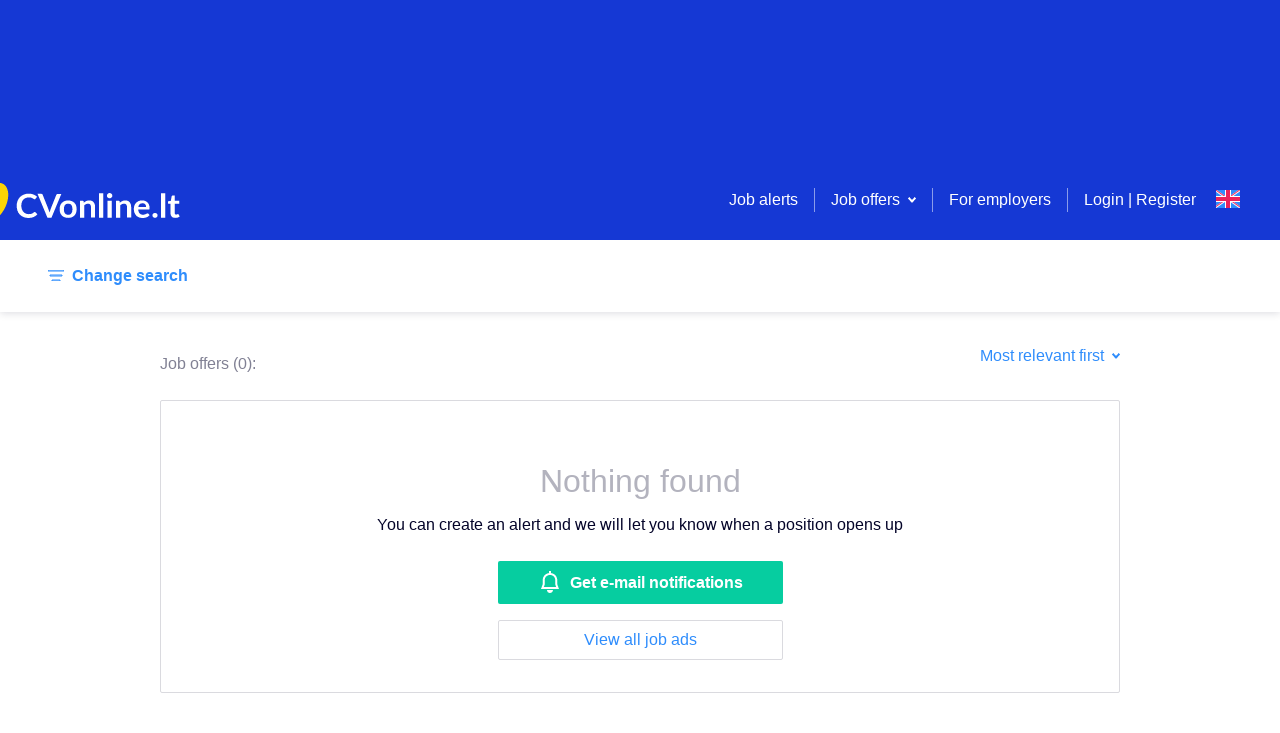

--- FILE ---
content_type: text/html; charset=utf-8
request_url: https://cvonline.lt/en/search?limit=20&offset=0&suitableForRefugees=true
body_size: 269254
content:
<!DOCTYPE html><html lang="en"><head><meta charSet="utf-8"/><script class="jsx-3800092805">DOMAIN = 'LT'</script><script class="jsx-3800092805">ENVIRONMENT = 'live'</script><link rel="icon" type="image/x-icon" href="/static/favicon.ico" class="jsx-3800092805"/><link rel="apple-touch-icon" sizes="180x180" href="/static/apple-touch-icon.png" class="jsx-3800092805"/><link rel="icon" sizes="96x96" href="/static/android-chrome-96x96.png" class="jsx-3800092805"/><link rel="icon" type="image/png" href="/static/favicon-32x32.png" sizes="32x32" class="jsx-3800092805"/><link rel="icon" type="image/png" href="/static/favicon-16x16.png" sizes="16x16" class="jsx-3800092805"/><link rel="mask-icon" href="/static/safari-pinned-tab.svg" color="#5bbad5" class="jsx-3800092805"/><meta name="msapplication-TileColor" content="#da532c" class="jsx-3800092805"/><meta name="msapplication-TileImage" content="/static/mstile-150x150.png" class="jsx-3800092805"/><meta name="viewport" content="width=device-width, initial-scale=1" class="jsx-3800092805"/><meta name="theme-color" content="white" class="jsx-3800092805"/><meta name="facebook-domain-verification" content="o6rvf47rquv2sfhr7r3zgq4tzt3hdr" class="jsx-3800092805"/><meta property="og:image" content="https://www.cvonline.lt/static/portal_share_lt.png" class="jsx-3800092805"/><script>(function(w,d,s,l,i){w[l]=w[l]||[];w[l].push(
{'gtm.start': new Date().getTime(),event:'gtm.js'}
);var f=d.getElementsByTagName(s)[0],
j=d.createElement(s),dl=l!='dataLayer'?'&l='+l:'';j.async=true;j.src=
'https://www.googletagmanager.com/gtm.js?id='+i+dl;f.parentNode.insertBefore(j,f);
})(window,document,'script','dataLayer','GTM-NGF6286');</script><title class="jsx-3800092805">Vacancies search | CV-Online</title><script type="text/plain" data-cookiecategory="ad" src="https://secure.adnxs.com/seg?add=27694349&amp;t=1" class="jsx-3800092805"></script><script type="text/plain" data-cookiecategory="ad" src="https://secure.adnxs.com/seg?add=25746455&amp;t=1" class="jsx-3800092805"></script><script type="text/plain" data-cookiecategory="analytics">
          (function(h,o,t,j,a,r){
         h.hj=h.hj||function(){(h.hj.q=h.hj.q||[]).push(arguments)};
         h._hjSettings={hjid:1182319,hjsv:6};
         a=o.getElementsByTagName('head')[0];
         r=o.createElement('script');r.async=1;
         r.src=t+h._hjSettings.hjid+j+h._hjSettings.hjsv;
         a.appendChild(r);
     })(window,document,'https://static.hotjar.com/c/hotjar-','.js?sv=');</script><script type="text/plain" data-cookiecategory="analytics">(function(){
          var l=document.createElement("script");l.type="text/javascript";l.async=true;
          l.src='https://ct.leady.com/gbc9TwDz2Jy2CnBu/L.js';
          var s=document.getElementsByTagName("script")[0];s.parentNode.insertBefore(l,s);
        })();</script><script type="text/plain" data-cookiecategory="functionality" class="jsx-3800092805">
              (function () {
                var w = window;
                var ic = w.Intercom;
                if (typeof ic === "function") {
                  ic('reattach_activator');
                  ic('update', w.intercomSettings);
                } else {
                  var d = document;
                  var i = function () {
                      i.c(arguments);
                    }
                  ;i.q = [];
                  i.c = function (args) {
                    i.q.push(args);
                  };
                  w.Intercom = i;
                  var l = function () {
                    var s = d.createElement('script');
                    s.type = 'text/javascript';
                    s.async = true;
                    s.src = 'https://widget.intercom.io/widget/tvyb0fzk';
                    var x = d.getElementsByTagName('script')[0];
                    x.parentNode.insertBefore(s, x);
                  };
                  if (document.readyState === 'complete') {
                    l();
                  } else if (w.attachEvent) {
                    w.attachEvent('onload', l);
                  } else {
                    w.addEventListener('load', l, false);
                  }
                }
              })();</script><meta name="description" content="Job ads in your city: Vilnius, Kaunas, Klaipėda or others. Remote work possibilities" class="jsx-994990582"/><link rel="alternate" href="https://cvonline.lt/en/search?limit=20&amp;offset=0&amp;suitableForRefugees=true" hrefLang="en" class="jsx-994990582"/><link rel="alternate" href="https://cvonline.lt/ru/search?limit=20&amp;offset=0&amp;suitableForRefugees=true" hrefLang="ru" class="jsx-994990582"/><link rel="alternate" href="https://cvonline.lt/lt/search?limit=20&amp;offset=0&amp;suitableForRefugees=true" hrefLang="lt" class="jsx-994990582"/><meta name="next-head-count" content="26"/><script>DOMAIN = 'LT'</script><script>ENVIRONMENT = 'live'</script><link rel="icon" type="image/x-icon" href="/static/favicon.ico"/><link rel="apple-touch-icon" sizes="180x180" href="/static/apple-touch-icon.png"/><link rel="icon" sizes="96x96" href="/static/android-chrome-96x96.png"/><link rel="icon" type="image/png" href="/static/favicon-32x32.png" sizes="32x32"/><link rel="icon" type="image/png" href="/static/favicon-16x16.png" sizes="16x16"/><link rel="mask-icon" href="/static/safari-pinned-tab.svg" color="#5bbad5"/><meta name="msapplication-TileColor" content="#da532c"/><meta name="msapplication-TileImage" content="/static/mstile-150x150.png"/><meta name="theme-color" content="#ffffff"/><link rel="preload" href="/_next/static/css/a59b9771c4b54ddf.css" as="style"/><link rel="stylesheet" href="/_next/static/css/a59b9771c4b54ddf.css" data-n-g=""/><link rel="preload" href="/_next/static/css/1b37dc302084f935.css" as="style"/><link rel="stylesheet" href="/_next/static/css/1b37dc302084f935.css" data-n-p=""/><noscript data-n-css=""></noscript><script defer="" nomodule="" src="/_next/static/chunks/polyfills-c67a75d1b6f99dc8.js"></script><script src="/_next/static/chunks/webpack-7507b233bf4bf60d.js" defer=""></script><script src="/_next/static/chunks/framework-79bce4a3a540b080.js" defer=""></script><script src="/_next/static/chunks/main-7ac5afc19415ab47.js" defer=""></script><script src="/_next/static/chunks/pages/_app-347b16a9bebaec55.js" defer=""></script><script src="/_next/static/chunks/3157-098fb87426579677.js" defer=""></script><script src="/_next/static/chunks/129-c1886ad4eec23347.js" defer=""></script><script src="/_next/static/chunks/1855-0bbb8b598f848547.js" defer=""></script><script src="/_next/static/chunks/1640-a462624f2de5d826.js" defer=""></script><script src="/_next/static/chunks/2834-bed648bc45f93894.js" defer=""></script><script src="/_next/static/chunks/5916-c7c31e2cb04b18c9.js" defer=""></script><script src="/_next/static/chunks/8278-7d47e630fbeac746.js" defer=""></script><script src="/_next/static/chunks/2835-bdf612ff7b0fa5ff.js" defer=""></script><script src="/_next/static/chunks/497-f9ee2a3be335a7ef.js" defer=""></script><script src="/_next/static/chunks/pages/search/%5B%5B...params%5D%5D-7614e3e371f9b531.js" defer=""></script><script src="/_next/static/WUlCShL71j1nJXzqI8wG7/_buildManifest.js" defer=""></script><script src="/_next/static/WUlCShL71j1nJXzqI8wG7/_ssgManifest.js" defer=""></script><style id="__jsx-3767641529">.toast-container.jsx-3767641529{position:fixed;top:24px;right:24px;max-width:-webkit-fit-content;max-width:-moz-fit-content;max-width:fit-content;z-index:5000;}@media screen and (max-width:700px){.toast-container.jsx-3767641529{max-width:unset;right:unset;padding:0 24px;}}</style><style id="__jsx-4036078161">.container.jsx-4036078161{display:block;margin:0 auto;padding:0 16px;max-width:1232px;}@media screen and (max-width:700px){.container.jsx-4036078161{max-width:100%;}.container--no-mobile-padding.jsx-4036078161{padding:0 !important;}}</style><style id="__jsx-1642493701">.top-banners.jsx-1642493701{font-size:0;display:block;left:0;top:0;right:0;background:#1538D4;padding:0;z-index:500;min-height:160px;}.top-banners__banner.jsx-1642493701{text-align:center;width:100%;white-space:nowrap;}.top-banners__banner.jsx-1642493701 img.jsx-1642493701{object-fit:cover;max-width:100%;max-height:100%;}@media screen and (max-width:700px){.top-banners.jsx-1642493701{min-height:74px;}}</style><style id="__jsx-2746763428">.loader.jsx-2746763428{height:4px;top:0;width:100%;background:#2F8DFC;overflow:hidden;position:-webkit-sticky;position:sticky;z-index:201;}.loader__bar.jsx-2746763428{background:rgba(255,255,255,0.3);}.loader__bar.jsx-2746763428:before{content:"";position:absolute;background-color:inherit;top:0;height:4px;left:0;bottom:0;will-change:left,right;-webkit-animation:indeterminate 2.1s cubic-bezier(0.65,0.815,0.735,0.395) infinite;-webkit-animation:indeterminate-jsx-2746763428 2.1s cubic-bezier(0.65,0.815,0.735,0.395) infinite;animation:indeterminate-jsx-2746763428 2.1s cubic-bezier(0.65,0.815,0.735,0.395) infinite;}@-webkit-keyframes indeterminate{0%.jsx-2746763428{left:-35%;right:100%;}60%.jsx-2746763428{left:100%;right:-90%;}100%.jsx-2746763428{left:100%;right:-90%;}}@-webkit-keyframes indeterminate-jsx-2746763428{0%{left:-35%;right:100%;}60%{left:100%;right:-90%;}100%{left:100%;right:-90%;}}@keyframes indeterminate-jsx-2746763428{0%{left:-35%;right:100%;}60%{left:100%;right:-90%;}100%{left:100%;right:-90%;}}</style><style id="__jsx-364453650">.page-header__menu.jsx-364453650{float:right;display:-webkit-box;display:-webkit-flex;display:-ms-flexbox;display:flex;-webkit-align-items:center;-webkit-box-align:center;-ms-flex-align:center;align-items:center;height:80px;}.page-header__menu-links.jsx-364453650{display:-webkit-box;display:-webkit-flex;display:-ms-flexbox;display:flex;-webkit-align-items:center;-webkit-box-align:center;-ms-flex-align:center;align-items:center;}.page-header__menu-actions.jsx-364453650{padding:16px 24px;display:-webkit-box;display:-webkit-flex;display:-ms-flexbox;display:flex;-webkit-box-pack:justify;-webkit-justify-content:space-between;-ms-flex-pack:justify;justify-content:space-between;}.page-header__menu-item.jsx-364453650,.page-header__menu-item.jsx-364453650 a.jsx-364453650{color:#fff;}.page-header__menu-item.jsx-364453650:hover,.page-header__menu-item.jsx-364453650:focus{color:#06CDA0;}.page-header__menu-item.jsx-364453650:active{color:#1538D4;}.page-header__menu-item--highlight.jsx-364453650{color:gold !important;font-weight:bold;}.page-header__menu-divider.jsx-364453650{display:inline-block;height:24px;width:20px;}.page-header__menu-divider--pipe.jsx-364453650{width:1px;margin:0 16px;border-right:1px solid rgba(255,255,255,0.5);}.menu-item-icon.jsx-364453650{width:auto !important;display:-webkit-box;display:-webkit-flex;display:-ms-flexbox;display:flex;-webkit-flex-direction:column;-ms-flex-direction:column;flex-direction:column;-webkit-box-pack:center;-webkit-justify-content:center;-ms-flex-pack:center;justify-content:center;}.user-menu.jsx-364453650{padding:0 24px;}@media screen and (min-width:1220px){.page-header__menu-actions.jsx-364453650{display:none;}}@media screen and (max-width:1220px){.page-header__menu.jsx-364453650{background:#fff;width:calc(100vw - 72px);height:100vh;height:100dvh;position:fixed;top:0;right:-100%;-webkit-flex-direction:column;-ms-flex-direction:column;flex-direction:column;z-index:1;-webkit-transition:right .5s;transition:right .5s;}.page-header__menu-header.jsx-364453650{padding:0 24px;font-weight:bold;min-height:40px;line-height:40px;margin-bottom:8px;}.mobile-menu-backdrop.jsx-364453650{width:100vw;height:100vh;margin:0;top:0;left:0;position:fixed;background:#04042980;}body:has(.page-header__menu--open){overflow:hidden !important;}.page-header__menu-item.jsx-364453650{color:inherit;width:100%;padding:0 24px;display:-webkit-box !important;display:-webkit-flex !important;display:-ms-flexbox !important;display:flex !important;-webkit-align-items:center;-webkit-box-align:center;-ms-flex-align:center;align-items:center;gap:8px;}.page-header__menu-item.jsx-364453650:has(.accordion-select__btn) .menu-item-icon.jsx-364453650{padding-top:12px;-webkit-align-self:flex-start;-ms-flex-item-align:start;align-self:flex-start;}.page-header__menu-item.jsx-364453650:not(:has(.page-header__menu-item)){padding:0 24px;min-height:24px;line-height:24px;padding-top:12px;padding-bottom:12px;}.page-header__menu-item.jsx-364453650 .page-header__menu-item.jsx-364453650,.user-menu.jsx-364453650 .page-header__menu-item.jsx-364453650,.user-menu.jsx-364453650 .page-header__menu-item.jsx-364453650 button.jsx-364453650{padding:12px 0;min-height:24px;line-height:24px;-webkit-align-items:start;-webkit-box-align:start;-ms-flex-align:start;align-items:start;}.page-header__menu-item.jsx-364453650 a.jsx-364453650{color:inherit;}.page-header__menu-item.jsx-364453650:has(.login-logout){margin-bottom:24px;}.page-header__menu-item.jsx-364453650:has(button){display:block;}.page-header__menu-item.jsx-364453650:hover{color:inherit;}.page-header__menu.jsx-364453650 div.jsx-364453650{width:100%;-webkit-align-items:start;-webkit-box-align:start;-ms-flex-align:start;align-items:start;}.page-header__menu--open.jsx-364453650{right:0;overflow-y:auto;}.page-header__menu-trigger.jsx-364453650{margin:16px;float:right;}.page-header__menu-links.jsx-364453650{display:block;width:100%;-webkit-align-items:flex-start;-webkit-box-align:flex-start;-ms-flex-align:flex-start;align-items:flex-start;}.page-header__menu-links--underlined.jsx-364453650{border-bottom:1px solid rgba(255,255,255,.2);}.page-header__menu-divider.jsx-364453650{display:none;}.login-logout.jsx-364453650{color:#2F8DFC !important;}.login-logout.jsx-364453650:hover{color:#2F8DFC !important;}.page-header__menu-item.jsx-364453650:has(.login-logout){margin-top:10px;}.page-header__menu-actions.jsx-364453650{-webkit-align-items:start;-webkit-box-align:start;-ms-flex-align:start;align-items:start;padding-bottom:24px;}}</style><style id="__jsx-976540746">.select.jsx-976540746{position:relative;display:-webkit-box;display:-webkit-flex;display:-ms-flexbox;display:flex;max-width:240px;}.select--small.jsx-976540746{width:1px;}.select__btn.jsx-976540746{display:-webkit-box;display:-webkit-flex;display:-ms-flexbox;display:flex;-webkit-align-items:center;-webkit-box-align:center;-ms-flex-align:center;align-items:center;background:none;border:none;outline:none;box-shadow:none;-webkit-appearance:none;-moz-appearance:none;appearance:none;font-size:16px;padding:0;cursor:pointer;}.select__btn.jsx-976540746,.select__btn.jsx-976540746 path{color:#2F8DFC;fill:#2F8DFC;}.select__btn.jsx-976540746:hover,.select__btn.jsx-976540746:hover path,.select__btn.jsx-976540746:focus,.select__btn.jsx-976540746:focus path{color:#14E6AD;fill:#14E6AD;}.select__btn.jsx-976540746:active,.select__btn.jsx-976540746:active path{color:#1538D4;fill:#1538D4;}.select__btn--light.jsx-976540746,.select__btn--light.jsx-976540746 path{fill:#ffffff !important;color:#ffffff !important;}.select__btn-label.jsx-976540746{margin-right:8px;display:block;}.select_btn-arrow.jsx-976540746{display:block;}.select__dropdown.jsx-976540746{display:block;position:absolute;min-width:180px;top:0;right:0;background:#ffffff;box-shadow:0 2px 10px 0 rgba(4,4,41,0.15);border-radius:2px;font-size:14px;overflow:hidden;z-index:200;}.select__dropdown--menu.jsx-976540746{top:2em;right:auto;color:#040429;}.select__dropdown--up.select__dropdown--menu.jsx-976540746{top:auto;bottom:2em;}.select__dropdown--disabled.jsx-976540746{pointer-events:none;}.select__dropdown--up.jsx-976540746{bottom:0;top:auto;}.select__dropdown--down.jsx-976540746{top:75px;bottom:auto;}.select__label.jsx-976540746,.select__item-label.jsx-976540746{display:block;padding:12px;color:#818194;cursor:pointer;pointer-events:none;}.select__list.jsx-976540746{display:block;list-style:none;margin:0;padding:0;max-height:80vh;overflow-y:auto;}.select__item.jsx-976540746{display:block;}.select__item--accent.jsx-976540746{border-top:1px solid #DADADF;color:#EC2359;}.select__item-divider.jsx-976540746{margin:0 0 4px 0;}.select__item-content.jsx-976540746{display:-webkit-box;display:-webkit-flex;display:-ms-flexbox;display:flex;width:100%;-webkit-align-items:center;-webkit-box-align:center;-ms-flex-align:center;align-items:center;-webkit-box-pack:justify;-webkit-justify-content:space-between;-ms-flex-pack:justify;justify-content:space-between;padding:12px;background:#ffffff;border:none;outline:none;cursor:pointer;font-size:14px;line-height:1.5;color:inherit;text-align:left;}.select__item-content--selected.jsx-976540746,.select__item-content.jsx-976540746:hover{background-color:rgba(47, 141, 252, 0.08);}.select__item-content--active.jsx-976540746{background-color:rgb(47,141,252, 0.2);}.select__item-content--disabled.jsx-976540746{color:#B3B3BE;cursor:unset;}.select__item-content.jsx-976540746 svg{margin-right:0;margin-left:auto;}@media screen and (max-width:700px){.select.jsx-976540746{position:inherit;}.select--menu-icon.jsx-976540746{width:1px;height:19px;}.select--narrow.jsx-976540746{position:relative;}.select__dropdown.jsx-976540746{width:100%;}.select__dropdown--footer.jsx-976540746{width:50%;margin-right:130px;margin-bottom:70px;}.select__dropdown--small.jsx-976540746{position:relative;width:-webkit-fit-content;width:-moz-fit-content;width:fit-content;-webkit-transform:translate(-90%,-50%);-ms-transform:translate(-90%,-50%);transform:translate(-90%,-50%);z-index:100;}.select__dropdown--up.select__dropdown--small.jsx-976540746{-webkit-transform:translate(-10%,-50%);-ms-transform:translate(-10%,-50%);transform:translate(-10%,-50%);}.select__dropdown--menu-icon.jsx-976540746{top:90px;width:-webkit-fit-content;width:-moz-fit-content;width:fit-content;-webkit-transform:translate(-10%,0);-ms-transform:translate(-10%,0);transform:translate(-10%,0);}}</style><style id="__jsx-3026797447">.accordion-select.jsx-3026797447{padding:16px 0;display:block;}.accordion-select__btn.jsx-3026797447{width:100%;display:-webkit-box;display:-webkit-flex;display:-ms-flexbox;display:flex;-webkit-flex:0 0 100%;-ms-flex:0 0 100%;flex:0 0 100%;-webkit-align-items:center;-webkit-box-align:center;-ms-flex-align:center;align-items:center;-webkit-box-pack:justify;-webkit-justify-content:space-between;-ms-flex-pack:justify;justify-content:space-between;background:none;border:none;outline:none;box-shadow:none;-webkit-appearance:none;-moz-appearance:none;appearance:none;font-size:16px;cursor:pointer;padding:0;min-height:24px;line-height:24px;padding:12px 0;height:auto;}.accordion-select__btn.jsx-3026797447:has(.is-bold){min-height:40px;}.accordion-select__btn--always-open.jsx-3026797447{cursor:default;-webkit-mouse-events:none;-moz-mouse-events:none;-ms-mouse-events:none;mouse-events:none;}.accordion-select__btn.jsx-3026797447,.accordion-select__btn.jsx-3026797447 path{color:#fff;fill:#fff;}.accordion-select__btn-label.jsx-3026797447{margin-right:8px;font-size:20px;display:block;text-align:left;}.accordion-select__btn-arrow.jsx-3026797447{display:block;margin-right:8px;}.accordion-select__dropdown.jsx-3026797447{display:block;min-width:180px;top:0;right:0;overflow:hidden;}.accordion-select__list.jsx-3026797447{display:block;list-style:none;margin:0;padding:8px 0 0 0;}.accordion-select.jsx-3026797447:not(:has(.is-bold)) .accordion-select__list.jsx-3026797447{padding:0;}.accordion-select__item.jsx-3026797447{display:block;border-top:1px solid rgba(255,255,255,0.15);}.accordion-select__button.jsx-3026797447{padding:0;border-top:none;}.accordion-select__item.jsx-3026797447:first-of-type{border-top:0;}.accordion-select__item-link.jsx-3026797447{color:#fff;font-size:16px;padding:0;border:none;background:transparent;line-height:24px;}.accordion-select__item-link--disabled.jsx-3026797447{color:#B3B3BE;cursor:unset;}.accordion-select__item-button.jsx-3026797447{color:#fff;font-size:14px;border:1px solid #fff;padding:8px 24px;margin:16px 0;background:transparent;}@media screen and (max-width:1220px){.accordion-select__btn.jsx-3026797447,.accordion-select__btn.jsx-3026797447 path,.accordion-select__item-link.jsx-3026797447{color:inherit;fill:#B3B3BE;}.accordion-select.jsx-3026797447{padding:0;}.accordion-select__btn-label.jsx-3026797447{font-size:16px;}.accordion-select__btn-label.is-bold.jsx-3026797447{font-weight:bold;}.accordion-select.jsx-3026797447 .button-plain.jsx-3026797447{color:#B3B3BE;}.accordion-select.jsx-3026797447 li.jsx-3026797447:last-child{padding-bottom:0;}}</style><style id="__jsx-824270576">.btn.jsx-824270576{display:-webkit-box;display:-webkit-flex;display:-ms-flexbox;display:flex;-webkit-box-pack:center;-webkit-justify-content:center;-ms-flex-pack:center;justify-content:center;-webkit-align-items:center;-webkit-box-align:center;-ms-flex-align:center;align-items:center;position:relative;font-size:16px;font-weight:bold;line-height:1.4;text-align:center;background:#06CDA0;color:white;padding:8px 16px;border-radius:2px;border:none;outline:none;box-shadow:none;overflow:hidden;cursor:pointer;}.btn.jsx-824270576::before{content:"";display:block;position:absolute;z-index:0;left:0;top:0;bottom:0;background:linear-gradient(45deg,#14E6AD,#14E6AD,#06CDA0,#06CDA0);-webkit-transform:translate(-75%,0);-ms-transform:translate(-75%,0);transform:translate(-75%,0);-webkit-transition:all 0.3s ease;transition:all 0.3s ease;}.btn.jsx-824270576:hover.jsx-824270576::before{-webkit-transform:translate(-50%,0);-ms-transform:translate(-50%,0);transform:translate(-50%,0);}.btn.jsx-824270576:active.jsx-824270576::before{-webkit-transform:translate(-25%,0);-ms-transform:translate(-25%,0);transform:translate(-25%,0);}.btn.jsx-824270576>*{position:relative;z-index:2;}.btn--type-positive.jsx-824270576{background:rgba(6, 205, 160, 0.15);color:#06CDA0 !important;font-weight:normal;}.btn--type-positive.jsx-824270576::before{background:linear-gradient(45deg,#14E6AD,#14E6AD,rgba(6, 205, 160, 0.15),rgba(6, 205, 160, 0.15));}.btn--type-secondary.jsx-824270576{background:#ffffff;color:#2F8DFC !important;font-weight:normal;border:1px solid #DADADF;z-index:0;}.btn--type-secondary.jsx-824270576::before{background:linear-gradient(45deg,rgb(47,141,252, 0.2),#2F8DFC,transparent,transparent);opacity:0.2;}.btn--type-transparent.jsx-824270576{background:transparent;color:#ffffff !important;font-weight:normal;border:1px solid rgba(255,255,255,0.5);}.btn--type-transparent.jsx-824270576::before{background:linear-gradient(45deg,#fff,#fff,#fff,transparent,transparent);opacity:0.5;}.btn--type-negative.jsx-824270576{background:#ffffff;color:#EC2359 !important;font-weight:normal;border:1px solid #EC2359;}.btn--type-negative.jsx-824270576::before{background:linear-gradient(45deg,#EC2359,#EC2359,transparent,transparent);opacity:0.2;}.btn--type-disabled.jsx-824270576,.btn--type-disabled.jsx-824270576:hover,.btn--type-disabled.jsx-824270576:active{background:#f2f2f4;color:#B3B3BE;cursor:unset;font-weight:normal;}.btn--type-disabled.jsx-824270576::before,.btn--type-disabled.jsx-824270576:hover.jsx-824270576::before,.btn--type-disabled.jsx-824270576:active.jsx-824270576::before{background:linear-gradient(45deg,#EC2359,#EC2359,transparent,transparent);opacity:0.2;}.btn--width-full.jsx-824270576{width:100%;}.btn--narrow.jsx-824270576{padding:4px 40px;white-space:nowrap;}.btn--wide.jsx-824270576{width:140px;}.btn--size-large.jsx-824270576{padding:16px;}.btn--state-loading.jsx-824270576{pointer-events:none;opacity:0.6;}.btn--file.jsx-824270576 input[type=file]{position:absolute;left:0;top:0;right:0;font-size:200px;opacity:0;z-index:5;}.btn--logo.jsx-824270576{background:#ffffff;border:1px solid #DADADF;z-index:0;padding-left:10%;}.btn--logo.jsx-824270576::before{background:linear-gradient(45deg,#2F8DFC,#2F8DFC,transparent,transparent);opacity:0.2;}.btn__loader.jsx-824270576{float:right;position:absolute;right:12px;}@media (max-width:425px){.btn--wide.jsx-824270576{width:auto;}}</style><style id="__jsx-2763774775">.btn-plain.jsx-2763774775{display:inline-block;border:none;outline:none;box-shadow:none;background:none;padding:0;font:unset;}.btn-plain--standard.jsx-2763774775{color:#2F8DFC;cursor:pointer;font-size:16px;line-height:16px;}.btn-plain--secondary.jsx-2763774775{color:white;}.btn-plain--standard.jsx-2763774775:hover,.btn-plain--standard.jsx-2763774775:active,.btn-plain--standard.btn-plain--loading.jsx-2763774775,.btn-plain--secondary.jsx-2763774775:hover{color:#14E6AD;}.btn-plain--disabled.jsx-2763774775,.btn-plain--disabled.jsx-2763774775:hover,.btn-plain--disabled.jsx-2763774775:active{color:#B3B3BE;cursor:unset;}.btn-plain__loader.jsx-2763774775{margin-left:16px;}.btn-plain--full-width.jsx-2763774775{width:100%;}.btn-plain--lg.jsx-2763774775{font-size:20px;}.btn-plain--h2.jsx-2763774775{font-size:24px;}.btn-plain--align-left.jsx-2763774775{text-align:left;}.btn-plain--negative.jsx-2763774775,.btn-plain--negative.jsx-2763774775:hover,.btn-plain--negative.jsx-2763774775:active{color:#EC2359;cursor:pointer;font-size:16px;}</style><style id="__jsx-2322966276">.language-select.jsx-2322966276{display:inline-block;position:relative;z-index:1000;}.language-select__btn.jsx-2322966276{display:block;background:none;border:none;outline:none;box-shadow:none;-webkit-appearance:none;-moz-appearance:none;appearance:none;width:24px;height:40px;padding:0;cursor:pointer;}.language-select__btn--no-height.jsx-2322966276{height:inherit;padding-top:3.1px;}.language-select__btn--wide.jsx-2322966276{width:40px;height:initial;}.language-select__btn-arrow.jsx-2322966276{margin-left:8px;padding-bottom:4px;}.language-select__btn-arrow.jsx-2322966276 svg{fill:white !important;}.language-select__dropdown.jsx-2322966276{display:block;position:absolute;min-width:180px;top:8px;right:0;background:#ffffff;box-shadow:0 2px 10px 0 rgba(4,4,41,0.15);border-radius:2px;font-size:14px;overflow:hidden;}.language-select__label.jsx-2322966276{display:block;padding:10px 16px 9px;color:#818194;}.language-select__list.jsx-2322966276{display:block;list-style:none;margin:0;padding:0;}.language-select__item.jsx-2322966276{display:block;}.language-select__button.jsx-2322966276{display:-webkit-box;display:-webkit-flex;display:-ms-flexbox;display:flex;width:100%;-webkit-align-items:center;-webkit-box-align:center;-ms-flex-align:center;align-items:center;padding:12px;background:#ffffff;border:none;outline:none;cursor:pointer;font-size:14px;line-height:1.5;}.language-select__button.jsx-2322966276:hover,.language-select__button--selected.jsx-2322966276{background-color:rgba(47, 141, 252, 0.08);}.language-select__button.jsx-2322966276 svg{margin:0 16px 0 0;}.language-select__button.jsx-2322966276 svg:nth-of-type(2){margin-right:0;margin-left:auto;}@media screen and (max-width:1220px){.language-select__dropdown.jsx-2322966276{left:0;}.language-select__dropdown--inverse.jsx-2322966276{left:auto;right:-8px;}}</style><style id="__jsx-1096026829">.authentication.jsx-1096026829{width:100%;text-align:center;outline:none;max-width:600px;overflow-y:auto;}.authentication-selector.jsx-1096026829{display:-webkit-box;display:-webkit-flex;display:-ms-flexbox;display:flex;-webkit-box-pack:space-evenly;-webkit-justify-content:space-evenly;-ms-flex-pack:space-evenly;justify-content:space-evenly;padding:24px 100px 0;margin-bottom:24px;border-bottom:1px solid #DADADF;}.authentication-selector__button.jsx-1096026829{width:100%;display:-webkit-box;display:-webkit-flex;display:-ms-flexbox;display:flex;-webkit-box-pack:center;-webkit-justify-content:center;-ms-flex-pack:center;justify-content:center;-webkit-align-items:center;-webkit-box-align:center;-ms-flex-align:center;align-items:center;min-height:50px;}.authentication-selector__button--selected.jsx-1096026829{border-bottom:2px solid #2F8DFC;}@media screen and (max-width:700px){.authentication.jsx-1096026829{overflow-y:auto;outline:none;max-width:100%;margin-top:0;width:100%;height:100%;min-height:1000px;}.authentication-selector.jsx-1096026829{margin-top:8px;padding:0;}}</style><style id="__jsx-332140769">.page-header.jsx-332140769{display:block;position:absolute;left:0;top:0;right:0;height:80px;background:#1538D4;padding:0;z-index:500;}.page-header__logo.jsx-332140769{display:-webkit-inline-box;display:-webkit-inline-flex;display:-ms-inline-flexbox;display:inline-flex;-webkit-align-items:center;-webkit-box-align:center;-ms-flex-align:center;align-items:center;height:80px;cursor:pointer;}.page-header__logo--xmas.jsx-332140769{margin-top:-16px;}.page-header__container.jsx-332140769{display:-webkit-box;display:-webkit-flex;display:-ms-flexbox;display:flex;-webkit-box-pack:justify;-webkit-justify-content:space-between;-ms-flex-pack:justify;justify-content:space-between;-webkit-align-items:end;-webkit-box-align:end;-ms-flex-align:end;align-items:end;margin:0 auto;padding:0 16px;max-width:1232px;}@media screen {.page-header__logo.jsx-332140769{display:inline-block;height:80px;margin-left:-80px;margin-top:15px;}}@media screen and (max-width:700px){.page-header.jsx-332140769{position:absolute;max-width:100%;height:56px;top:0;z-index:2000;}.page-header__logo.jsx-332140769{height:56px;}.page-header__menu.jsx-332140769{float:right;display:-webkit-box;display:-webkit-flex;display:-ms-flexbox;display:flex;-webkit-box-pack:justify;-webkit-justify-content:space-between;-ms-flex-pack:justify;justify-content:space-between;-webkit-align-items:center;-webkit-box-align:center;-ms-flex-align:center;align-items:center;height:56px;}.page-header__logo--xmas.jsx-332140769{margin-top:-8px;}}</style><style id="__jsx-795507303">.search-filter-params--limited.jsx-795507303{max-width:700px;max-height:40px;overflow:hidden;position:relative;white-space:nowrap;margin:0;}.search-filter-params--limited.jsx-795507303::after{content:' ';width:25%;height:40px;position:absolute;top:0;right:0;background:white;background:linear-gradient(45deg,transparent,rgba(255,255,255,0.3),rgba(255,255,255,0.9),rgba(255,255,255,1));text-align:right;}@media screen and (max-width:700px){.search-filter-params.jsx-795507303{display:block;margin-left:auto;color:#818194;}}</style><style id="__jsx-1261134988">.input-text-tooltip.jsx-1261134988{color:#B3B3BE;display:block;font-size:12px;line-height:18px;margin-top:8px;position:relative;}.input-text-tooltip--error.jsx-1261134988{color:#EC2359;}.input-text-tooltip--error.jsx-1261134988::before{background:#EC2359;}.input-select-error-message.jsx-1261134988{color:#EC2359;display:-webkit-box;display:-webkit-flex;display:-ms-flexbox;display:flex;-webkit-align-items:center;-webkit-box-align:center;-ms-flex-align:center;align-items:center;}.message__icon.jsx-1261134988{display:-webkit-box;display:-webkit-flex;display:-ms-flexbox;display:flex;-webkit-align-items:center;-webkit-box-align:center;-ms-flex-align:center;align-items:center;-webkit-flex-shrink:0;-ms-flex-negative:0;flex-shrink:0;width:16px;height:24px;margin:0 8px 0 0;}</style><style id="__jsx-375788507">::-webkit-input-placeholder{color:#2F8DFC;font-size:14px;opacity:100;}::-moz-placeholder{color:#2F8DFC;font-size:14px;opacity:100;}:-ms-input-placeholder{color:#2F8DFC;font-size:14px;opacity:100;}::placeholder{color:#2F8DFC;font-size:14px;opacity:100;}</style><style id="__jsx-813520704">.search-form__label.jsx-813520704{display:block;font-weight:bold;margin:0 0 4px 0;}.search-form__label--text.jsx-813520704{margin:0 0 16px 0;}.search-form__main.jsx-813520704{display:-webkit-box;display:-webkit-flex;display:-ms-flexbox;display:flex;margin:0;}.search-form__main-grid.jsx-813520704{display:grid;grid-template-columns:1fr;}.search-form__main-grid-fields.jsx-813520704{padding:0;}.search-form__locations.jsx-813520704{-webkit-flex:25%;-ms-flex:25%;flex:25%;padding:0 8px;}.search-form__categories.jsx-813520704{-webkit-flex:50%;-ms-flex:50%;flex:50%;padding:0 8px;}.search-form__keywords.jsx-813520704{-webkit-flex:25%;-ms-flex:25%;flex:25%;padding:0 8px;}@media screen and (max-width:700px){.search-form.jsx-813520704{overflow:auto;width:100%;}.search-form__main.jsx-813520704{display:grid;grid-template-columns:1fr;}.search-form__locations.jsx-813520704,.search-form__categories.jsx-813520704,.search-form__keywords.jsx-813520704{width:100%;}.search-form__keywords.jsx-813520704{margin-bottom:8px;}}</style><style id="__jsx-1690969694">.input-checkbox.jsx-1690969694{display:inline-block;position:relative;padding:0 0 0 32px;}.input-checkbox__field.jsx-1690969694{display:block;position:absolute;left:0;top:0;opacity:0;}.input-checkbox__field-tooltip.jsx-1690969694{position:relative;top:2px;left:8px;}.input-checkbox__text--secondary.jsx-1690969694{color:#818194;}.input-checkbox__field.jsx-1690969694:checked~.input-checkbox__icon.jsx-1690969694::before{opacity:1;}.input-checkbox__icon.jsx-1690969694{display:block;position:absolute;left:2px;top:2px;width:20px;height:20px;border:1px solid #DADADF;border-radius:2px;background:rgba(218, 218, 223, 0.2);-webkit-transition:all 0.3s ease;transition:all 0.3s ease;}.input-checkbox__icon--error.jsx-1690969694{border-color:#EC2359;}.input-checkbox__icon.jsx-1690969694::before{content:"";display:block;position:absolute;left:50%;top:50%;width:7px;height:14px;margin:-8px 0 0 -3px;border:2px solid #2F8DFC;border-left:none;border-top:none;box-sizing:border-box;-webkit-transform:rotate(45deg);-ms-transform:rotate(45deg);transform:rotate(45deg);opacity:0;-webkit-transition:all 0.3s ease;transition:all 0.3s ease;}.input-checkbox.jsx-1690969694:hover .input-checkbox__icon.jsx-1690969694{border-color:#2F8DFC;background-color:rgba(47, 141, 252, 0.08);}.input-checkbox.jsx-1690969694:hover .input-checkbox__icon.input-checkbox__icon--disabled.jsx-1690969694{border-color:#DADADF;background-color:inherit;}.input-checkbox__icon--disabled.jsx-1690969694::before{border-color:#818194;}@media screen and (max-width:700px){.input-checkbox__field-tooltip-label.jsx-1690969694{position:relative;left:-38px;overflow-wrap:break-word;width:100%;}}</style><style id="__jsx-3864307395">.search-form.jsx-3864307395{padding:24px 0 16px 0;margin-top:10px;z-index:999999999999999;position:initial;}.search-form__increased-margin.jsx-3864307395{margin-top:34px;}.search-form__label--text.jsx-3864307395{margin:0 0 16px 0;}.search-form__additional.jsx-3864307395{border-top:1px solid #DADADF;margin:40px 0 16px 0;}.search-form__additional-content.jsx-3864307395{border-bottom:1px solid #DADADF;}.search-form__additional-toggle.jsx-3864307395{display:-webkit-inline-box;display:-webkit-inline-flex;display:-ms-inline-flexbox;display:inline-flex;-webkit-align-items:center;-webkit-box-align:center;-ms-flex-align:center;align-items:center;position:relative;left:-16px;top:-15px;background:#ffffff;color:#2F8DFC;font-size:16px;line-height:1.5;padding:0 16px;}.search-form__additional-toggle.jsx-3864307395 svg{margin:0 8px -2px 0;}.search-form__additional-columns.jsx-3864307395{display:-webkit-box;display:-webkit-flex;display:-ms-flexbox;display:flex;}.search-form__fuzzy.jsx-3864307395{margin-bottom:10px;float:right;}.search-form__salary.jsx-3864307395{-webkit-flex:25%;-ms-flex:25%;flex:25%;padding:0 8px;}.search-form__types.jsx-3864307395{-webkit-flex:50%;-ms-flex:50%;flex:50%;padding:0 8px;}.search-form__langs.jsx-3864307395{-webkit-flex:25%;-ms-flex:25%;flex:25%;padding:0 8px;}.search-form__langs.jsx-3864307395 p{margin:0 0 20px 0;}.search-form-footer.jsx-3864307395{display:-webkit-box;display:-webkit-flex;display:-ms-flexbox;display:flex;-webkit-box-pack:end;-webkit-justify-content:flex-end;-ms-flex-pack:end;justify-content:flex-end;}.search-form-footer__item.jsx-3864307395{margin:0 0 0 24px;min-width:186px;}@media screen and (max-width:1220px){.search-form.jsx-3864307395{width:100%;}}@media screen and (max-width:700px){.search-form.jsx-3864307395{overflow:auto;width:100%;}.search-form__fuzzy.jsx-3864307395{margin-bottom:10px;margin-left:20px;float:none;}.search-form__main.jsx-3864307395,.search-form__additional-columns.jsx-3864307395{display:grid;grid-template-columns:1fr;}.search-form__salary.jsx-3864307395,.search-form__types.jsx-3864307395,.search-form__langs.jsx-3864307395{width:100%;-webkit-flex:1;-ms-flex:1;flex:1;}.search-form__keywords.jsx-3864307395{margin-bottom:8px;}.search-form-footer__item.jsx-3864307395{margin:0;min-width:0;-webkit-flex:50%;-ms-flex:50%;flex:50%;}.search-form-footer.jsx-3864307395{-webkit-flex-direction:column;-ms-flex-direction:column;flex-direction:column;}.search-form-footer__item.jsx-3864307395:first-child{margin:0;}.search-form-footer__item.jsx-3864307395:last-child{margin-top:16px;}}</style><style id="__jsx-500747725">.search-filter.jsx-500747725{display:block;z-index:200;min-height:72px;background:#ffffff;box-shadow:0 1px 8px 0 rgba(4,4,41,0.15);padding:20px 0;width:100%;margin-top:-40px;}.search-filter__panel.jsx-500747725{display:-webkit-box;display:-webkit-flex;display:-ms-flexbox;display:flex;-webkit-align-items:center;-webkit-box-align:center;-ms-flex-align:center;align-items:center;}.search-filter__params.jsx-500747725{-webkit-flex:1;-ms-flex:1;flex:1;overflow-x:hidden;margin:0 0 0 24px;}.search-filter__change-btn.jsx-500747725{-webkit-flex-shrink:0;-ms-flex-negative:0;flex-shrink:0;font-size:16px;line-height:2;font-weight:600;color:#2F8DFC;background:none;border:none;outline:none;-webkit-appearance:none;-moz-appearance:none;appearance:none;cursor:pointer;padding:0;}.search-filter__change-btn.jsx-500747725 svg{margin:0 8px;}.search-filter__change-btn.jsx-500747725 path{stroke:#2F8DFC;}.search-filter__change-btn.jsx-500747725:hover *{stroke:#14E6AD;color:#14E6AD;}.search-filter__create-alert.jsx-500747725{margin-left:auto;}.search-filter-create-alert__content.jsx-500747725{padding-top:5px;padding-right:8px;}.modal-search-content.jsx-500747725{position:absolute;top:0;left:0;right:0;bottom:auto;border:0;background:#fff;overflow:auto;outline:none;padding:0;max-height:100%;z-index:400;}@media screen and (max-width:700px){.search-filter.jsx-500747725{margin-top:-24px;}.search-filter__params.jsx-500747725{display:block;margin-left:16px;color:#818194;}.modal-search-content.jsx-500747725{width:100%;border-radius:0;}}</style><style id="__jsx-2464465184">.blurred > *{pointer-events:none;-webkit-filter:blur(8px);filter:blur(8px);-webkit-user-select:none;-webkit-user-select:none;-moz-user-select:none;-ms-user-select:none;user-select:none;}.shadow-box.jsx-2464465184{position:absolute;width:100%;z-index:20;display:none;background:rgba(4,4,41,0.6);}.shadow-box--visible.jsx-2464465184{display:block;}</style><style id="__jsx-3776340102">.search-results-heading.jsx-3776340102{display:-webkit-box;display:-webkit-flex;display:-ms-flexbox;display:flex;color:#818194;margin:0 0 16px 0;font-size:16px;}.search-results-heading__title.jsx-3776340102{margin-right:4px;font-size:16px;}.search-results-heading__value.jsx-3776340102{font-size:16px;margin-top:24px;}.search-results-heading__actions.jsx-3776340102{display:-webkit-inline-box;display:-webkit-inline-flex;display:-ms-inline-flexbox;display:inline-flex;margin-left:auto;color:black;}.search-results-heading__description.jsx-3776340102{margin-bottom:24px;}.search-results-heading__description.jsx-3776340102,.search-results-heading__employer-name.jsx-3776340102{font-size:14px;color:#818194;}.search-results-top-employer__item.jsx-3776340102{width:100%;min-height:240px;background:rgba(4, 4, 41, 0.05);display:block;}.search-results-top-employer.jsx-3776340102{max-width:863px;display:-webkit-box;display:-webkit-flex;display:-ms-flexbox;display:flex;-webkit-box-pack:justify;-webkit-justify-content:space-between;-ms-flex-pack:justify;justify-content:space-between;padding:16px 0 16px 0;margin:16px auto 16px auto;}.search-results-top-employer-content.jsx-3776340102{display:-webkit-box;display:-webkit-flex;display:-ms-flexbox;display:flex;-webkit-flex-direction:column;-ms-flex-direction:column;flex-direction:column;margin-right:48px;}.search-filter-create-alert__content.jsx-3776340102{padding-top:5px;padding-right:8px;}.search-results__no-results-view-all.jsx-3776340102 button{width:100%;}.search-results__no-results-buttons.jsx-3776340102{display:-webkit-box;display:-webkit-flex;display:-ms-flexbox;display:flex;-webkit-box-pack:center;-webkit-justify-content:center;-ms-flex-pack:center;justify-content:center;-webkit-align-items:center;-webkit-box-align:center;-ms-flex-align:center;align-items:center;-webkit-flex-direction:column;-ms-flex-direction:column;flex-direction:column;}.search-results-top-employer-content.jsx-3776340102 .hide-mobile.jsx-3776340102{margin-top:auto;width:200px;}.search-results-top-employer-video.jsx-3776340102,.search-results-top-employer-image.jsx-3776340102{width:388px;height:216px;}@media screen and (max-width:700px){.search-results-heading.jsx-3776340102{margin-left:16px;margin-right:16px;}.search-results-heading__value.jsx-3776340102{margin-top:0;}.search-results-heading__actions.jsx-3776340102 .select{position:relative;}.search-results-heading__description.jsx-3776340102,.search-results-heading__employer-name.jsx-3776340102{font-size:14px;color:#818194;padding:0px 15px;line-height:1.7em;}.search-results-top-employer.jsx-3776340102{display:block;padding:16px;margin:-31px auto 32px auto;}.search-results-top-employer-media.jsx-3776340102{display:-webkit-inline-box;display:-webkit-inline-flex;display:-ms-inline-flexbox;display:inline-flex;-webkit-align-items:center;-webkit-box-align:center;-ms-flex-align:center;align-items:center;position:relative;color:#2F8DFC;font-size:16px;line-height:1.5;padding-top:10px;}.search-results-top-employer-media.jsx-3776340102 svg{margin:0 8px -2px 0;}.search-results-top-employer-video.jsx-3776340102,.search-results-top-employer-image.jsx-3776340102{max-width:100%;-webkit-flex-direction:column;-ms-flex-direction:column;flex-direction:column;padding:0px;}}</style><style id="__jsx-1088448172">.search-no-results.jsx-1088448172{border:1px solid #DADADF;border-radius:2px;text-align:center;padding:32px;}.search-no-results__header.jsx-1088448172{color:#B3B3BE;}.search-no-results__parameters.jsx-1088448172{margin-top:16px;}@media screen and (max-width:700px){.search-no-results.jsx-1088448172{border-left:none;border-right:none;border-bottom:none;}}</style><style id="__jsx-994990582">.search.jsx-994990582{display:-webkit-box;display:-webkit-flex;display:-ms-flexbox;display:flex;-webkit-box-pack:center;-webkit-justify-content:center;-ms-flex-pack:center;justify-content:center;padding:16px 0 0 0;}.search__content.jsx-994990582{width:80%;}.search__content-spinner.jsx-994990582{min-height:600px;display:-webkit-box;display:-webkit-flex;display:-ms-flexbox;display:flex;-webkit-box-pack:center;-webkit-justify-content:center;-ms-flex-pack:center;justify-content:center;-webkit-align-items:center;-webkit-box-align:center;-ms-flex-align:center;align-items:center;}.search-remotes.jsx-994990582{margin-top:40px;margin-bottom:24px;color:#818194;text-align:center;font-size:24px;}@media screen and (max-width:700px){.search.jsx-994990582{margin:16px -16px 0;}.search__content.jsx-994990582{width:100%;}.search-remotes.jsx-994990582{padding:16px 0 0;}}</style><style id="__jsx-4282795148">.page-footer.jsx-4282795148{display:block;min-height:120px;border-top:1px solid #DADADF;padding-top:8px;}.page-footer__section.jsx-4282795148{display:-webkit-box;display:-webkit-flex;display:-ms-flexbox;display:flex;-webkit-box-pack:start;-webkit-justify-content:flex-start;-ms-flex-pack:start;justify-content:flex-start;padding:0;}.page-footer__section-column.jsx-4282795148{-webkit-flex:auto;-ms-flex:auto;flex:auto;}.page-footer__section-separator.jsx-4282795148{border-left:1px solid #DADADF;margin:24px -64px 24px 32px;display:block;content:' ';-webkit-flex:auto;-ms-flex:auto;flex:auto;}.page-footer__section-content.jsx-4282795148{display:-webkit-box;display:-webkit-flex;display:-ms-flexbox;display:flex;-webkit-flex-direction:column;-ms-flex-direction:column;flex-direction:column;-webkit-box-pack:center;-webkit-justify-content:center;-ms-flex-pack:center;justify-content:center;-webkit-align-items:flex-start;-webkit-box-align:flex-start;-ms-flex-align:flex-start;align-items:flex-start;margin:8px -7px 8px 16px;list-style:none;padding:0;min-height:100px;line-height:2;}.page-footer__section-notext.jsx-4282795148{padding-top:4px;}.page-footer__section-social.jsx-4282795148{display:-webkit-box;display:-webkit-flex;display:-ms-flexbox;display:flex;-webkit-box-pack:start;-webkit-justify-content:flex-start;-ms-flex-pack:start;justify-content:flex-start;max-width:140px;}.page-footer__section-social.jsx-4282795148>*.jsx-4282795148{padding:8px 8px 0 0;}.page-footer__section-employers.jsx-4282795148{height:100%;display:-webkit-box;display:-webkit-flex;display:-ms-flexbox;display:flex;-webkit-align-items:center;-webkit-box-align:center;-ms-flex-align:center;align-items:center;-webkit-box-pack:center;-webkit-justify-content:center;-ms-flex-pack:center;justify-content:center;padding-left:10px;}.page-footer__section-employers-link.jsx-4282795148{width:100%;border:1px solid #DADADF;padding:8px 40px;text-align:center;}.page-footer__section-employers-link.jsx-4282795148:hover{background-color:rgba(47,141,252,0.2);color:#2F8DFC;}.page-footer__cvo.jsx-4282795148{color:#818194;font-size:14px;}@media screen and (min-width:701px) and (max-width:1180px){.page-footer.jsx-4282795148{max-width:100%;padding:8px 16px 16px;margin-bottom:90px;}.page-container:has(.cover) .page-footer.jsx-4282795148{margin-bottom:0;}.page-footer__section.jsx-4282795148{display:-webkit-box;display:-webkit-flex;display:-ms-flexbox;display:flex;-webkit-flex-wrap:wrap;-ms-flex-wrap:wrap;flex-wrap:wrap;-webkit-box-pack:justify;-webkit-justify-content:space-between;-ms-flex-pack:justify;justify-content:space-between;padding:0;}.page-footer__section-column--news.jsx-4282795148{-webkit-order:-1;-ms-flex-order:-1;order:-1;-webkit-flex:1 100%;-ms-flex:1 100%;flex:1 100%;-webkit-align-self:flex-start;-ms-flex-item-align:start;align-self:flex-start;margin-right:0;}.page-footer__section-column--news.jsx-4282795148 .page-footer__section-content.jsx-4282795148{-webkit-box-pack:start;-webkit-justify-content:flex-start;-ms-flex-pack:start;justify-content:flex-start;-webkit-align-items:flex-start;-webkit-box-align:flex-start;-ms-flex-align:flex-start;align-items:flex-start;min-height:40px;}.page-footer__section-column--about.jsx-4282795148 .page-footer__section-content.jsx-4282795148{-webkit-box-pack:start;-webkit-justify-content:flex-start;-ms-flex-pack:start;justify-content:flex-start;-webkit-align-items:flex-start;-webkit-box-align:flex-start;-ms-flex-align:flex-start;align-items:flex-start;}.page-footer__section-column--about.jsx-4282795148{-webkit-flex:1 10%;-ms-flex:1 10%;flex:1 10%;white-space:nowrap;}.page-footer__section-employers.jsx-4282795148{-webkit-flex:1 30%;-ms-flex:1 30%;flex:1 30%;}.page-footer__section-employers.jsx-4282795148{padding-left:0;padding-bottom:30px;}.page-footer__section-content.jsx-4282795148{display:-webkit-box;display:-webkit-flex;display:-ms-flexbox;display:flex;-webkit-flex-direction:column;-ms-flex-direction:column;flex-direction:column;-webkit-box-pack:center;-webkit-justify-content:center;-ms-flex-pack:center;justify-content:center;-webkit-align-items:center;-webkit-box-align:center;-ms-flex-align:center;align-items:center;margin:0;list-style:none;padding:0;min-height:100px;line-height:2;}.page-footer__section-notext.jsx-4282795148{padding-top:4px;}.page-footer__section-social.jsx-4282795148{display:-webkit-box;display:-webkit-flex;display:-ms-flexbox;display:flex;-webkit-box-pack:start;-webkit-justify-content:flex-start;-ms-flex-pack:start;justify-content:flex-start;max-width:140px;}.page-footer__section-social.jsx-4282795148>*.jsx-4282795148{padding:8px 8px 0 0;}.page-footer__section-employers-link.jsx-4282795148{width:100%;border:1px solid #DADADF;padding:8px 40px;text-align:center;}.page-footer__section-employers-link.jsx-4282795148:hover{background-color:rgba(47,141,252,0.2);color:#2F8DFC;}.page-footer__cvo.jsx-4282795148{color:white;height:15px;}.page-footer__cvo.hide-desktop.jsx-4282795148{display:-webkit-box !important;display:-webkit-flex !important;display:-ms-flexbox !important;display:flex !important;-webkit-flex-direction:column !important;-ms-flex-direction:column !important;flex-direction:column !important;-webkit-align-items:flex-start !important;-webkit-box-align:flex-start !important;-ms-flex-align:flex-start !important;align-items:flex-start !important;margin-top:0;color:#818194;-webkit-order:4;-ms-flex-order:4;order:4;-webkit-flex:1 100%;-ms-flex:1 100%;flex:1 100%;}.page-footer__cvo.hide-desktop.jsx-4282795148>*.jsx-4282795148{margin-bottom:5px !important;}.page-footer__section-separator.jsx-4282795148{border-left:none;margin:0;}}@media screen and (max-width:700px){.page-footer.jsx-4282795148{max-width:100%;padding:8px 16px 16px;margin-bottom:90px;}.page-container:has(.cover) .page-footer.jsx-4282795148{margin-bottom:0;}.page-footer__section.jsx-4282795148{-webkit-flex-direction:column;-ms-flex-direction:column;flex-direction:column;padding:0;}.page-footer__section-column.jsx-4282795148{margin:-15px;}.page-footer__section-column--employers.jsx-4282795148{margin:24px 0 32px 8px;width:50%;}.page-footer__section-employers.jsx-4282795148{padding-left:0;}.page-footer__section-content.jsx-4282795148{margin:0 0 -4px 24px;border:0;-webkit-align-items:flex-start;-webkit-box-align:flex-start;-ms-flex-align:flex-start;align-items:flex-start;}.page-footer__cvo.jsx-4282795148{margin-left:8px;margin-top:-5px;}}</style><style id="__jsx-1558650277">.ReactModalPortal{position:fixed;z-index:4000;}.ReactModal__Body--open{overflow:hidden;background:rgba(4,4,41,0.2);}.ReactModal__Body--open .page-container .top-banners,.ReactModal__Body--open .page-container .page-header,.ReactModal__Body--open .page-container .page-content,.ReactModal__Body--open .page-container .page-footer{-webkit-filter:blur(8px);filter:blur(8px);overflow:hidden;}.ReactModal__Overlay{background:none !important;}.ReactModal__Overlay:before{content:'';position:absolute;left:0;top:0;height:100vh;height:100dvh;width:100vw;background:rgba(4,4,41,0.5) !important;z-index:1;}.ReactModal__Content{z-index:2;-webkit-filter:none;filter:none;}@media screen and (max-width:700px){.modal-menu-content{top:0;bottom:0;width:100%;outline:none;}}</style><style id="__jsx-2172612449">*{box-sizing:border-box;}#c-inr{font-family:'Open Sans',Helvetica,sans-serif;}body{font-family:'Open Sans',Helvetica,sans-serif;line-height:1.5;font-size:16px;color:#040429;margin:0;padding:0;background-color:white;}.no-scroll{overflow-y:hidden;}a:not(.no-inner-style) svg,label:not(.no-inner-style) svg,button:not(.no-inner-style) svg{fill:#2F8DFC !important;}a:not(.no-inner-style):hover svg,label:not(.no-inner-style):hover svg,button:not(.no-inner-style):hover svg{fill:#14E6AD !important;}._hj-widget-container button:not(.no-inner-style){color:#fff !important;}._hj-widget-container button:not(.no-inner-style) svg{fill:#fff !important;}._hj-widget-container button:not(.no-inner-style):hover svg{fill:#fff !important;}a:not(.no-inner-style):active svg{fill:#1538D4 !important;}h1{font-size:32px;font-weight:normal;margin:24px 0 8px 0;}h2{font-size:24px;font-weight:normal;margin:0 0 8px 0;}h3{font-size:20px;font-weight:normal;margin:16px 0 8px 0;}a{color:#2F8DFC;-webkit-text-decoration:none;text-decoration:none;cursor:pointer;}a:hover{color:#06CDA0;}a:focus{color:#06CDA0;outline:none;}a:active{color:#1538D4;}a>u{-webkit-text-decoration:none;text-decoration:none;border-bottom:1px solid transparent;}a:hover>u{border-bottom-color:inherit;}p{margin:0 0 24px 0;}hr{border:none;border-top:1px solid #DADADF;margin:24px 0;}.secondary-text{font-size:14px;color:#818194;}.link-button,.link-button__full-width{display:-webkit-box;display:-webkit-flex;display:-ms-flexbox;display:flex;-webkit-box-pack:center;-webkit-justify-content:center;-ms-flex-pack:center;justify-content:center;-webkit-align-items:center;-webkit-box-align:center;-ms-flex-align:center;align-items:center;position:relative;font-size:16px;line-height:1.4;text-align:center;color:#2F8DFC !important;font-weight:normal;border:1px solid #DADADF;z-index:0;background:#ffffff;border-radius:2px;outline:none;box-shadow:none;overflow:hidden;cursor:pointer;width:100%;}.link-button,.link-button__full-width::before{content:"";display:block;position:absolute;z-index:0;left:0;top:0;bottom:0;width:400%;background:linear-gradient(45deg,rgba(47,141,252,0.2),rgba(47,141,252,0.2),rgba(47,141,252,0),rgba(47,141,252,0));-webkit-transform:translate(-75%,0);-ms-transform:translate(-75%,0);transform:translate(-75%,0);-webkit-transition:all 0.3s ease;transition:all 0.3s ease;}.link-button,.link-button__full-width:hover::before{-webkit-transform:translate(-50%,0);-ms-transform:translate(-50%,0);transform:translate(-50%,0);}.link-button,.link-button__full-width:active::before{-webkit-transform:translate(-25%,0);-ms-transform:translate(-25%,0);transform:translate(-25%,0);}.link-button__secondary{display:-webkit-box;display:-webkit-flex;display:-ms-flexbox;display:flex;-webkit-box-pack:center;-webkit-justify-content:center;-ms-flex-pack:center;justify-content:center;-webkit-align-items:center;-webkit-box-align:center;-ms-flex-align:center;align-items:center;position:relative;font-size:16px;line-height:1.4;text-align:center;color:#2F8DFC !important;font-weight:normal;border:1px solid #DADADF;z-index:0;padding:8px 16px;background:#ffffff;border-radius:2px;outline:none;box-shadow:none;overflow:hidden;cursor:pointer;width:100%;}.link-button__secondary::before{content:"";display:block;position:absolute;z-index:0;left:0;top:0;bottom:0;background:linear-gradient(45deg,rgba(47,141,252,0.2),rgba(47,141,252,0.2),rgba(47,141,252,0),rgba(47,141,252,0));-webkit-transform:translate(-75%,0);-ms-transform:translate(-75%,0);transform:translate(-75%,0);-webkit-transition:all 0.3s ease;transition:all 0.3s ease;width:400%;}.link-button{padding:8px 16px;}.link-button__full-width{padding:16px;}.link-button__long,.link-button__green,.link-button__narrow{display:-webkit-box;display:-webkit-flex;display:-ms-flexbox;display:flex;-webkit-box-pack:center;-webkit-justify-content:center;-ms-flex-pack:center;justify-content:center;-webkit-align-items:center;-webkit-box-align:center;-ms-flex-align:center;align-items:center;position:relative;font-size:16px;font-weight:bold;line-height:1.4;text-align:center;background:#06CDA0;color:white;padding:16px;border-radius:2px;outline:none;box-shadow:none;overflow:hidden;cursor:pointer;width:100%;}.link-button__long,.link-button__green,.link-button__narrow::before{content:"";display:block;position:absolute;z-index:0;top:0;bottom:0;width:400%;-webkit-transform:translate(-75%,0);-ms-transform:translate(-75%,0);transform:translate(-75%,0);}.link-button__green,.link-button__narrow::before{left:0;}.link-button__narrow:active,.link-button__narrow:focus{color:white;}.link-button__long{left:57px;}.link-button__long,.link-button__green,.link-button__narrow:hover::before{-webkit-transform:translate(-50%,0);-ms-transform:translate(-50%,0);transform:translate(-50%,0);}.link-button__long:hover,.link-button__green:hover{background:linear-gradient(45deg,#14E6AD,#14E6AD,#06CDA0,#06CDA0);}.link-button__long,.link-button__green,.link-button__narrow:active::before{-webkit-transform:translate(-25%,0);-ms-transform:translate(-25%,0);transform:translate(-25%,0);}.link-button__long,.link-button__green,.link-button__narrow>*{position:relative;z-index:2;}.link-button__green{padding:16px;width:100%;margin-left:90px;}.link-button__narrow,.link-button__long{padding:8px 16px;}.link-button__narrow:hover,.link-button__long:hover,.link-button__green:hover{color:white;}.link-button__disabled,.link-button__disabled-full-width{background:#f2f2f4;color:#B3B3BE;cursor:unset;font-weight:normal;width:100%;display:-webkit-box;display:-webkit-flex;display:-ms-flexbox;display:flex;-webkit-box-pack:center;-webkit-justify-content:center;-ms-flex-pack:center;justify-content:center;-webkit-align-items:center;-webkit-box-align:center;-ms-flex-align:center;align-items:center;position:relative;}.link-button__disabled,.link-button__disabled-full-width::before{background:linear-gradient(45deg,rgba(#EC2359,0.2),rgba(#EC2359,0.2),rgba(#EC2359,0),rgba(#EC2359,0));}.link-button__disabled{padding:8px 16px;}.link-button__disabled-full-width{padding:16px;}.link-button__disabled-full-width:hover{color:#B3B3BE;}.link-btn{display:-webkit-inline-box;display:-webkit-inline-flex;display:-ms-inline-flexbox;display:inline-flex;-webkit-align-items:center;-webkit-box-align:center;-ms-flex-align:center;align-items:center;background:none;border:none;outline:none;color:#2F8DFC;padding:0;font-size:16px;cursor:pointer;}.link-btn:hover{color:#06CDA0;}.link-btn:focus{color:#06CDA0;}.link-btn:active{color:#1538D4;}.link-btn>svg{margin:0 8px 0 0;}.link-btn path{fill:currentColor;}.hide{display:none !important;}.static-tooltip{display:block;margin-top:-12px;margin-bottom:16px;}.react-select{margin:0 0 16px 0;}.react-select__control{background:rgba(218, 218, 223, 0.2) !important;border:1px solid #DADADF !important;border-radius:2px !important;font-size:16px !important;line-height:1.5 !important;}.react-select--state-error .react-select__control{border-color:#EC2359 !important;}.react-select__value-container{padding:8px 16px !important;min-height:54px !important;}.react-select__indicator-separator{display:none !important;}.react-select__multi-value{background:#ffffff !important;border:1px solid #DADADF !important;border-radius:2px !important;padding:4px 8px !important;}.react-select__multi-value__label{padding:0 !important;font-size:14px !important;line-height:22px !important;}.react-select__multi-value__remove{background:none !important;margin:0 0 0 8px !important;}.react-select__multi-value__remove:hover g{fill:#2F8DFC !important;opacity:1 !important;}.react-select__group{border-top:1px solid #DADADF;}.react-select__group:first-child{border-top:none;}.react-tabs{-webkit-tap-highlight-color:transparent;}.react-tabs__tab-list{border-bottom:1px solid #DADADF;margin:0;padding:0 24px;font-size:20px;}.react-tabs__tab-list--centered{display:-webkit-box;display:-webkit-flex;display:-ms-flexbox;display:flex;-webkit-flex-direction:row;-ms-flex-direction:row;flex-direction:row;-webkit-box-pack:center;-webkit-justify-content:center;-ms-flex-pack:center;justify-content:center;}.react-tabs__tab{display:inline-block;bottom:-1px;position:relative;list-style:none;padding:12px 10px;margin:0 24px 0 0;border-bottom:2px solid transparent;cursor:pointer;color:#2F8DFC;}.react-tabs__tab--selected{background:#fff;border-color:#2F8DFC;color:#818194;}.react-tabs__tab--disabled{color:GrayText;cursor:default;}.react-tabs__tab:focus{outline:none;}.react-tabs__tab:focus:after{content:"";position:absolute;height:2px;left:0;right:0;bottom:-2px;}.react-tabs__tab-panel{display:none;padding:32px 24px;}.react-tabs__tab-panel.no-padding{padding:32px 0;}.react-tabs__tab-panel--selected{display:block;}.rdw-option-wrapper:hover{box-shadow:none !important;}#cc_div a{color:#2F8DFC;-webkit-text-decoration:none;text-decoration:none;}#cc_div a:active{color:#1538D4;}#cc_div a:hover,#cc_div a:focus{color:#06CDA0;outline:none;}#s-bns .c-bn:first-child,#s-bns .c-bn:first-child:hover,#s-bns .c-bn:first-child:active,#c-bns.swap .c-bn:last-child,#c-bns.swap .c-bn:last-child:hover,#c-bns.swap .c-bn:last-child:active{background:#06CDA0;border:none;font-weight:bold;}#s-bns .c-bn,#c-bns.swap .c-bn:first-child{background:transparent;border-color:#DADADF;color:#2F8DFC;font-weight:normal;}#s-bns .c-bn:hover,#s-bns .c-bn:active,#c-bns.swap .c-bn:first-child:hover,#c-bns.swap .c-bn:first-child:active{background:rgb(47,141,252, 0.2);border-color:#DADADF;color:#2F8DFC;}#s-bl .c-bl.b-ex{background:transparent;border:1px solid #DADADF;}#s-cnt .b-bn .b-tl:hover{background:transparent;}.cc_div .b-tg .c-tg{background:#B3B3BE;}.cc_div .b-tg .c-tgl:checked~.c-tg{background:#06CDA0;}@media screen and (min-width:700px){.hide-desktop{display:none !important;}}@media screen and (max-width:1220px){.hide-tablet{display:none !important;}}@media screen and (max-width:700px){.hide-mobile{display:none !important;}h1{font-weight:normal;margin:0 0 8px 0;}h2{font-weight:normal;margin:0 0 8px 0;}h3{font-weight:normal;margin:0 0 8px 0;}.react-tabs__tab-list{display:-webkit-box;display:-webkit-flex;display:-ms-flexbox;display:flex;-webkit-box-pack:justify;-webkit-justify-content:space-between;-ms-flex-pack:justify;justify-content:space-between;font-size:16px;}.react-tabs__tab{padding:8px;margin:0 8px 0 0 !important;}.react-tabs__tab-panel{padding:16px 16px;}.react-tabs__tab-panel.no-padding{padding:32px 24px;}.react-select__value-container{min-height:46px !important;}}@media screen and (min-width:700px) and (max-width:1220px){.show-tablet{display:block !important;vertical-align:center;}}.icon--draugiem:hover rect{fill:#E15F29;}.icon--youtube:hover rect{fill:#FF0000;}.icon--facebook:hover rect{fill:#345EB2;}.icon-twitter:hover rect{fill:#040429;}.icon--linkedin:hover rect{fill:#408AC9;}.icon--instagram:hover rect:first-child{fill:#DD2A7B;}@media print{.almc-footer{display:none;}}</style><style id="__jsx-3800092805">.page-container.jsx-3800092805{position:relative;display:-webkit-box;display:-webkit-flex;display:-ms-flexbox;display:flex;-webkit-flex-direction:column;-ms-flex-direction:column;flex-direction:column;min-height:100vh;min-height:100dvh;margin:0 auto;}.page-preview.jsx-3800092805{pointer-events:none;zoom:75%;}.page-preview--mobile.jsx-3800092805{margin-top:-56px;zoom:100%;}.page-preview.jsx-3800092805 .react-tabs__tab-list *{pointer-events:auto;}.top-banner.jsx-3800092805{display:block;left:0;top:0;right:0;overflow:visible;background:#1538D4;padding:0;z-index:500;}.page-impersonator.jsx-3800092805{width:100%;background:#EC2359;padding:16px;color:#fff;text-align:center;}.page-impersonator.jsx-3800092805 svg{margin-right:16px;display:inline-block;margin-bottom:-2px;}.page-impersonator.jsx-3800092805 path{fill:#fff;}.page-wrapper.jsx-3800092805{position:relative;display:-webkit-box;display:-webkit-flex;display:-ms-flexbox;display:flex;-webkit-flex-direction:column;-ms-flex-direction:column;flex-direction:column;-webkit-flex:1 0 auto;-ms-flex:1 0 auto;flex:1 0 auto;padding-top:80px;}.page-content.jsx-3800092805{padding:40px 0 40px;}.page-content.jsx-3800092805:has(.cover){padding:40px 0 0;}.page-content--loading.jsx-3800092805{padding:36px 0 40px;}.page-content--no-top.jsx-3800092805,.page-content--no-top.jsx-3800092805:has(.cover){padding-top:0;}.page-content--no-bottom.jsx-3800092805{padding-bottom:0;}.page-content--full-bottom.jsx-3800092805{-webkit-flex:1;-ms-flex:1;flex:1;}.page-container--blur.jsx-3800092805{-webkit-filter:blur(8px);filter:blur(8px);}.page-content--column.jsx-3800092805{display:-webkit-box;display:-webkit-flex;display:-ms-flexbox;display:flex;-webkit-flex-direction:column;-ms-flex-direction:column;flex-direction:column;}@media screen and (max-width:700px){.page-wrapper.jsx-3800092805{padding-top:56px;}.page-content.jsx-3800092805{padding-top:24px;padding-bottom:0;}.page-content--loading.jsx-3800092805{padding-top:20px;}.cookie-consent-container{-webkit-box-pack:center !important;-webkit-justify-content:center !important;-ms-flex-pack:center !important;justify-content:center !important;}.cookie-consent-button{margin-top:0px !important;}.cookie-consent-text{max-width:100% !important;text-align:center;}}.page-content--no-top.jsx-3800092805{padding-top:0;}#alma-footer.jsx-3800092805{position:relative;z-index:0;height:-webkit-fit-content;height:-moz-fit-content;height:fit-content;}</style></head><body><div id="__next" data-reactroot=""><div id="modal-container" class="style_modal-container__lR2Rf"></div><div class="jsx-3767641529 toast-container"></div><div class="jsx-3800092805 page-container"><div class="jsx-3800092805 top-banner"><div class="jsx-1642493701 top-banners"><div class="jsx-4036078161 container"></div></div></div><div class="jsx-3800092805 page-wrapper"><header class="jsx-332140769 page-header"><div class="jsx-332140769 page-header__container"><a href="/" class="jsx-332140769 page-header__logo"><svg class="hide-mobile" viewBox="0 0 230 52" height="50" xmlns="http://www.w3.org/2000/svg"><g fill-rule="evenodd" clip-rule="evenodd" fill="#fff"><path d="M77.9 38.5c.3 0 .5.1.7.3l1.9 2c-1 1.2-2.3 2.2-3.8 2.9s-3.3 1-5.4 1c-1.9 0-3.6-.3-5.1-.9-1.5-.6-2.8-1.5-3.9-2.6s-1.9-2.5-2.5-4c-.5-1.7-.8-3.4-.8-5.2 0-1.9.3-3.6.9-5.1.6-1.5 1.5-2.9 2.6-4s2.4-2 4-2.6c1.5-.6 3.2-.9 5.1-.9 1.9 0 3.5.3 4.9.9 1.4.6 2.7 1.4 3.7 2.3l-1.6 2.1c-.1.1-.2.3-.4.4-.1.1-.3.2-.6.2-.2 0-.4 0-.5-.1-.2-.1-.4-.2-.6-.4-.2-.1-.5-.3-.8-.5-.3-.2-.6-.3-1-.5-.4-.1-.8-.3-1.3-.4-.5-.1-1.1-.1-1.8-.1-1.1 0-2.2.2-3.1.6-1 .3-1.8.9-2.5 1.6-.7.7-1.2 1.7-1.6 2.7-.4 1.1-.6 2.4-.6 3.8s.2 2.6.6 3.7c.4 1.1 1 2 1.6 2.7.7.7 1.5 1.3 2.4 1.7.9.4 1.9.6 3 .6.6 0 1.2 0 1.7-.1s1-.2 1.4-.3c.4-.1.9-.3 1.2-.6.4-.2.8-.5 1.2-.9.1-.1.2-.2.4-.2.3-.1.5-.1.6-.1M105.5 19.6 95.2 44.4H91L80.7 19.6h3.8c.4 0 .7.1 1 .3.3.2.5.4.6.8l6 15.1c.2.5.4 1 .6 1.6.2.6.4 1.2.5 1.8.1-.6.3-1.3.5-1.8.2-.6.3-1.1.5-1.6l6-15.1c.1-.3.3-.5.6-.7s.6-.3 1-.3h3.7zM112.6 41.4c1.5 0 2.6-.5 3.3-1.5.7-1 1.1-2.4 1.1-4.3s-.4-3.3-1.1-4.3c-.7-1-1.8-1.5-3.3-1.5-1.5 0-2.7.5-3.4 1.5-.7 1-1.1 2.4-1.1 4.3s.4 3.3 1.1 4.3c.8 1 1.9 1.5 3.4 1.5m0-14.9c1.3 0 2.6.2 3.6.6 1.1.4 2 1 2.8 1.8.8.8 1.4 1.7 1.8 2.8.4 1.1.6 2.4.6 3.8s-.2 2.7-.6 3.8c-.4 1.1-1 2.1-1.8 2.9-.8.8-1.7 1.4-2.8 1.8-1.1.4-2.3.6-3.6.6-1.3 0-2.6-.2-3.7-.6-1.1-.4-2-1-2.8-1.8-.8-.8-1.4-1.7-1.8-2.9-.4-1.1-.6-2.4-.6-3.8s.2-2.6.6-3.8c.4-1.1 1-2.1 1.8-2.8.8-.8 1.7-1.4 2.8-1.8 1.2-.4 2.4-.6 3.7-.6M128.9 28.9c.4-.4.7-.7 1.2-1 .4-.3.8-.6 1.3-.8.5-.2.9-.4 1.4-.5.5-.1 1.1-.2 1.7-.2 1 0 1.9.2 2.6.5.8.3 1.4.8 1.9 1.4.5.6.9 1.3 1.2 2.1.3.8.4 1.7.4 2.7v11.2h-4.3V33.2c0-1.1-.3-1.9-.8-2.5-.5-.6-1.3-.9-2.3-.9-.7 0-1.5.2-2.1.5-.7.3-1.3.8-1.9 1.4v12.7h-4.3V26.8h2.7c.6 0 .9.3 1.1.8l.2 1.3zM144.7 44.4h4.3V18.9h-4.3zM153.5 44.4h4.4V26.8h-4.4v17.6zm5-22.8c0 .4-.1.7-.2 1-.2.3-.4.6-.6.8-.3.2-.5.4-.9.6-.3.1-.7.2-1.1.2-.4 0-.7-.1-1.1-.2-.3-.1-.6-.3-.9-.6-.2-.2-.4-.5-.6-.8-.1-.3-.2-.7-.2-1 0-.4.1-.7.2-1.1.1-.3.3-.6.6-.9.2-.2.5-.4.9-.6.3-.1.7-.2 1.1-.2.4 0 .7.1 1.1.2.3.1.6.3.9.6.3.2.5.5.6.9.1.4.2.8.2 1.1zM166.4 28.9c.4-.4.7-.7 1.2-1s.8-.6 1.3-.8c.5-.2.9-.4 1.4-.5.5-.1 1.1-.2 1.7-.2 1 0 1.9.2 2.6.5.8.3 1.4.8 1.9 1.4.5.6.9 1.3 1.2 2.1.3.8.4 1.7.4 2.7v11.2h-4.3V33.2c0-1.1-.3-1.9-.8-2.5-.5-.6-1.3-.9-2.3-.9-.7 0-1.5.2-2.1.5-.7.3-1.3.8-1.9 1.4v12.7h-4.3V26.8h2.7c.6 0 .9.3 1.1.8l.2 1.3zM193.7 33.5c0-.5-.1-1.1-.2-1.6-.2-.5-.4-.9-.7-1.3-.3-.4-.7-.7-1.2-.9-.5-.2-1.1-.3-1.7-.3-1.3 0-2.2.3-3 1-.7.7-1.2 1.7-1.4 3h8.2zm-8.2 2.6c.1.9.2 1.7.5 2.3.3.7.6 1.2 1 1.6.4.4.9.7 1.5 1 .6.2 1.2.3 1.9.3s1.3-.1 1.8-.2c.5-.2 1-.3 1.3-.5.4-.2.7-.4 1-.5.3-.2.6-.2.8-.2.4 0 .6.1.8.4l1.2 1.5c-.5.5-1 1-1.6 1.4-.6.4-1.2.7-1.9.9-.6.2-1.3.4-2 .5-.7.1-1.3.1-2 .1-1.3 0-2.4-.2-3.5-.6-1.1-.4-2-1-2.8-1.8-.8-.8-1.4-1.8-1.9-3s-.7-2.5-.7-4.1c0-1.2.2-2.3.6-3.4.4-1.1 1-2 1.7-2.8.7-.8 1.7-1.4 2.7-1.9 1.1-.5 2.3-.7 3.6-.7 1.1 0 2.2.2 3.1.5 1 .4 1.8.9 2.5 1.6.7.7 1.2 1.5 1.6 2.5.4 1 .6 2.1.6 3.4 0 .6-.1 1.1-.2 1.3-.1.2-.4.3-.8.3h-10.8zM200.3 42c0-.4.1-.7.2-1 .1-.3.3-.6.6-.8.2-.2.5-.4.8-.5.3-.1.7-.2 1.1-.2.4 0 .7.1 1 .2.3.1.6.3.8.5.2.2.4.5.6.8.1.3.2.7.2 1 0 .4-.1.7-.2 1-.1.3-.3.6-.6.8-.2.2-.5.4-.8.5-.3.1-.7.2-1 .2-.4 0-.7-.1-1.1-.2-.3-.1-.6-.3-.8-.5-.2-.2-.4-.5-.6-.8-.2-.3-.2-.6-.2-1M209.3 44.4h4.3V18.9h-4.3zM224 44.6c-1.6 0-2.8-.4-3.6-1.3-.8-.9-1.3-2.1-1.3-3.6v-9.8h-1.8c-.2 0-.4-.1-.6-.2-.2-.1-.2-.4-.2-.7v-1.6l2.9-.5.9-4.8c.1-.2.2-.4.3-.5.2-.1.4-.2.6-.2h2.2v5.5h4.8v3h-4.8v9.5c0 .5.1 1 .4 1.3.3.3.7.5 1.1.5.3 0 .5 0 .7-.1.2-.1.3-.1.5-.2.1-.1.3-.1.4-.2.1-.1.2-.1.3-.1.1 0 .2 0 .3.1l.3.3 1.3 2.1c-.6.5-1.4.9-2.2 1.2-.8.2-1.6.3-2.5.3"></path></g><g fill-rule="evenodd" clip-rule="evenodd"><path d="M44.2 8.9c-4.4-1.9-10.1.3-15 5 1.2 2.1 2.3 4.3 3.3 6.7 4.5 11.2 4 22.3-.7 27.7 5.6-1.4 11.6-6.9 15.3-14.7 5.1-10.8 3.8-21.8-2.9-24.7" fill="#fbd404"></path><path d="M25.6 47.9c-6.7-2.9-8-13.9-2.9-24.7 1.7-3.7 4-6.8 6.5-9.3C23.3 4 14.5-1.7 7.8.7-.3 3.6-2.4 17.3 3.1 31.2 8.6 45.1 19.7 54 27.8 51c1.5-.6 2.9-1.5 4-2.8-2.2.6-4.3.6-6.2-.3" fill="#2c8cfc"></path><path d="M29.2 14c-2.5 2.5-5.1 5.6-6.9 9.3-5.1 10.8-3.5 22.2 3.3 25.1 1.9.8 4 .5 6.2 0 4.7-5.4 5.2-16.4.7-27.7-.9-2.5-2-4.7-3.3-6.7z" fill="#c3c3c3"></path></g></svg><svg class="hide-desktop" width="132" height="32" xmlns="http://www.w3.org/2000/svg"><g fill-rule="evenodd" clip-rule="evenodd" fill="#fff"><path d="M45.182 22.33c.174 0 .29.058.406.174l1.102 1.16c-.58.696-1.334 1.276-2.204 1.682s-1.914.58-3.132.58c-1.102 0-2.088-.174-2.958-.522-.87-.348-1.624-.87-2.262-1.508s-1.102-1.45-1.45-2.32c-.29-.986-.464-1.972-.464-3.016 0-1.102.174-2.088.522-2.958.348-.87.87-1.682 1.508-2.32s1.392-1.16 2.32-1.508c.87-.348 1.856-.522 2.958-.522s2.03.174 2.842.522c.812.348 1.566.812 2.146 1.334l-.928 1.218c-.058.058-.116.174-.232.232-.058.058-.174.116-.348.116-.116 0-.232 0-.29-.058-.116-.058-.232-.116-.348-.232-.116-.058-.29-.174-.464-.29-.174-.116-.348-.174-.58-.29-.232-.058-.464-.174-.754-.232-.29-.058-.638-.058-1.044-.058-.638 0-1.276.116-1.798.348-.58.174-1.044.522-1.45.928-.406.406-.696.986-.928 1.566-.232.638-.348 1.392-.348 2.204s.116 1.508.348 2.146c.232.638.58 1.16.928 1.566.406.406.87.754 1.392.986a4.238 4.238 0 0 0 1.74.348c.348 0 .696 0 .986-.058s.58-.116.812-.174c.232-.058.522-.174.696-.348.232-.116.464-.29.696-.522.058-.058.116-.116.232-.116.174-.058.29-.058.348-.058M61.19 11.368l-5.974 14.384H52.78l-5.974-14.384h2.204a.98.98 0 0 1 .58.174c.174.116.29.232.348.464l3.48 8.758c.116.29.232.58.348.928.116.348.232.696.29 1.044a5.49 5.49 0 0 1 .29-1.044c.116-.348.174-.638.29-.928l3.48-8.758c.058-.174.174-.29.348-.406s.348-.174.58-.174h2.146zM65.308 24.012c.87 0 1.508-.29 1.914-.87.406-.58.638-1.392.638-2.494s-.232-1.914-.638-2.494c-.406-.58-1.044-.87-1.914-.87-.87 0-1.566.29-1.972.87-.406.58-.638 1.392-.638 2.494s.232 1.914.638 2.494c.464.58 1.102.87 1.972.87m0-8.642c.754 0 1.508.116 2.088.348a4.35 4.35 0 0 1 1.624 1.044 4.35 4.35 0 0 1 1.044 1.624c.232.638.348 1.392.348 2.204s-.116 1.566-.348 2.204a4.576 4.576 0 0 1-1.044 1.682 4.35 4.35 0 0 1-1.624 1.044 6.067 6.067 0 0 1-2.088.348c-.754 0-1.508-.116-2.146-.348a4.35 4.35 0 0 1-1.624-1.044 4.146 4.146 0 0 1-1.044-1.682c-.232-.638-.348-1.392-.348-2.204s.116-1.508.348-2.204c.232-.638.58-1.218 1.044-1.624a4.35 4.35 0 0 1 1.624-1.044 6.656 6.656 0 0 1 2.146-.348M74.762 16.762c.232-.232.406-.406.696-.58.232-.174.464-.348.754-.464.29-.116.522-.232.812-.29.29-.058.638-.116.986-.116.58 0 1.102.116 1.508.29.464.174.812.464 1.102.812.29.348.522.754.696 1.218.174.464.232.986.232 1.566v6.496h-2.494v-6.438c0-.638-.174-1.102-.464-1.45-.29-.348-.754-.522-1.334-.522-.406 0-.87.116-1.218.29-.406.174-.754.464-1.102.812v7.366h-2.494V15.544h1.566c.348 0 .522.174.638.464l.116.754zM83.926 25.752h2.494v-14.79h-2.494zM89.03 25.752h2.552V15.544H89.03v10.208zm2.9-13.224c0 .232-.058.406-.116.58a3.217 3.217 0 0 1-.348.464c-.174.116-.29.232-.522.348a2.085 2.085 0 0 1-.638.116c-.232 0-.406-.058-.638-.116a1.37 1.37 0 0 1-.522-.348c-.116-.116-.232-.29-.348-.464a2.06 2.06 0 0 1-.116-.58c0-.232.058-.406.116-.638a1.37 1.37 0 0 1 .348-.522c.116-.116.29-.232.522-.348.174-.058.406-.116.638-.116.232 0 .406.058.638.116.174.058.348.174.522.348.174.116.29.29.348.522.058.232.116.464.116.638zM96.512 16.762c.232-.232.406-.406.696-.58s.464-.348.754-.464c.29-.116.522-.232.812-.29.29-.058.638-.116.986-.116.58 0 1.102.116 1.508.29.464.174.812.464 1.102.812.29.348.522.754.696 1.218.174.464.232.986.232 1.566v6.496h-2.494v-6.438c0-.638-.174-1.102-.464-1.45-.29-.348-.754-.522-1.334-.522-.406 0-.87.116-1.218.29-.406.174-.754.464-1.102.812v7.366h-2.494V15.544h1.566c.348 0 .522.174.638.464l.116.754zM112.346 19.43c0-.29-.058-.638-.116-.928a3.125 3.125 0 0 0-.406-.754 1.583 1.583 0 0 0-.696-.522 2.71 2.71 0 0 0-.986-.174c-.754 0-1.276.174-1.74.58-.406.406-.696.986-.812 1.74h4.756zm-4.756 1.508c.058.522.116.986.29 1.334.174.406.348.696.58.928.232.232.522.406.87.58.348.116.696.174 1.102.174s.754-.058 1.044-.116c.29-.116.58-.174.754-.29.232-.116.406-.232.58-.29.174-.116.348-.116.464-.116.232 0 .348.058.464.232l.696.87c-.29.29-.58.58-.928.812a3.847 3.847 0 0 1-1.102.522 6.784 6.784 0 0 1-1.16.29c-.406.058-.754.058-1.16.058a5.738 5.738 0 0 1-2.03-.348 4.35 4.35 0 0 1-1.624-1.044c-.464-.464-.812-1.044-1.102-1.74s-.406-1.45-.406-2.378c0-.696.116-1.334.348-1.972.232-.638.58-1.16.986-1.624.406-.464.986-.812 1.566-1.102.638-.29 1.334-.406 2.088-.406a5.84 5.84 0 0 1 1.798.29c.58.232 1.044.522 1.45.928.406.406.696.87.928 1.45.232.58.348 1.218.348 1.972 0 .348-.058.638-.116.754-.058.116-.232.174-.464.174h-6.264zM116.174 24.36c0-.232.058-.406.116-.58a.902.902 0 0 1 .348-.464c.116-.116.29-.232.464-.29.174-.058.406-.116.638-.116.232 0 .406.058.58.116.174.058.348.174.464.29.116.116.232.29.348.464.058.174.116.406.116.58 0 .232-.058.406-.116.58a.902.902 0 0 1-.348.464c-.116.116-.29.232-.464.29a2.06 2.06 0 0 1-.58.116c-.232 0-.406-.058-.638-.116a1.263 1.263 0 0 1-.464-.29c-.116-.116-.232-.29-.348-.464-.116-.174-.116-.348-.116-.58M121.394 25.752h2.494v-14.79h-2.494zM129.92 25.868c-.928 0-1.624-.232-2.088-.754-.464-.522-.754-1.218-.754-2.088v-5.684h-1.044c-.116 0-.232-.058-.348-.116-.116-.058-.116-.232-.116-.406v-.928l1.682-.29.522-2.784c.058-.116.116-.232.174-.29.116-.058.232-.116.348-.116h1.276v3.19h2.784v1.74h-2.784v5.51c0 .29.058.58.232.754.174.174.406.29.638.29.174 0 .29 0 .406-.058.116-.058.174-.058.29-.116.058-.058.174-.058.232-.116.058-.058.116-.058.174-.058.058 0 .116 0 .174.058l.174.174.754 1.218c-.348.29-.812.522-1.276.696a5.843 5.843 0 0 1-1.45.174"></path></g><g fill-rule="evenodd" clip-rule="evenodd"><path d="M25.636 5.162c-2.552-1.102-5.858.174-8.7 2.9a34.59 34.59 0 0 1 1.914 3.886c2.61 6.496 2.32 12.934-.406 16.066 3.248-.812 6.728-4.002 8.874-8.526 2.958-6.264 2.204-12.644-1.682-14.326" fill="#fbd404"></path><path d="M14.848 27.782c-3.886-1.682-4.64-8.062-1.682-14.326a18.655 18.655 0 0 1 3.77-5.394C13.514 2.32 8.41-.986 4.524.406c-4.698 1.682-5.916 9.628-2.726 17.69 3.19 8.062 9.628 13.224 14.326 11.484.87-.348 1.682-.87 2.32-1.624-1.276.348-2.494.348-3.596-.174" fill="#2c8cfc"></path><path d="M16.936 8.12c-1.45 1.45-2.958 3.248-4.002 5.394-2.958 6.264-2.03 12.876 1.914 14.558 1.102.464 2.32.29 3.596 0 2.726-3.132 3.016-9.512.406-16.066a18.65 18.65 0 0 0-1.914-3.886z" fill="#c3c3c3"></path></g></svg></a><div class="jsx-364453650 hide-mobile"><div class="jsx-364453650 page-header__menu hide-mobile"><div class="jsx-364453650 page-header__menu-links"><div class="jsx-364453650 page-header__menu-item"><div class="jsx-364453650 menu-item-icon hide-desktop show-tablet"><svg width="24" height="24" fill="none" xmlns="http://www.w3.org/2000/svg"><path fill-rule="evenodd" clip-rule="evenodd" d="M18 8.69 19.81 18v.01H22v1H2v-1h2.19L6 8.7c.37-2.05 1.93-3.71 4-4.37v-.82c0-1.1.9-2 2-2s2 .9 2 2v.82c2.07.66 3.63 2.32 4 4.36ZM12 2.5c-.55 0-1 .45-1 1v.58a6.3 6.3 0 0 1 2 0V3.5c0-.55-.45-1-1-1ZM6.98 8.87 5.21 18v.01h13.58l-1.77-9.12C16.73 7.28 15.55 6 14 5.4a5.37 5.37 0 0 0-4-.01c-1.56.6-2.73 1.88-3.02 3.48ZM15 20c0 1.66-1.34 3-3 3s-3-1.34-3-3h6Zm-3 2c.74 0 1.38-.4 1.73-1h-3.46c.34.6.99 1 1.73 1Z" fill="#2F8DFC"></path></svg></div><a class="jsx-364453650" href="/en/notification"><span>Job alerts</span></a></div><span class="jsx-364453650 page-header__menu-divider page-header__menu-divider--pipe"></span><div class="jsx-364453650 page-header__menu-item"><div class="jsx-364453650 menu-item-icon hide-desktop show-tablet"><svg width="24" height="24" fill="none" xmlns="http://www.w3.org/2000/svg"><path fill-rule="evenodd" clip-rule="evenodd" d="M7.5 5v1H2v14h20V6h-5.5V5A2.5 2.5 0 0 0 14 2.5h-4A2.5 2.5 0 0 0 7.5 5ZM10 3.5A1.5 1.5 0 0 0 8.5 5v1h7V5A1.5 1.5 0 0 0 14 3.5h-4Zm11 4V7H3v.5A5.5 5.5 0 0 0 8.5 13h7A5.5 5.5 0 0 0 21 7.5ZM3 10.966A6.495 6.495 0 0 0 8.5 14h7a6.495 6.495 0 0 0 5.5-3.034V19H3v-8.034Z" fill="#2F8DFC"></path></svg></div><div class="jsx-364453650 hide-tablet"><span class="jsx-976540746 select"><button type="button" class="jsx-976540746 select__btn select__btn--light"><span class="jsx-976540746 select__btn-label">Job offers</span><span class="jsx-976540746 select_btn-arrow"><svg xmlns="http://www.w3.org/2000/svg" width="8" height="8"><path d="M8 1.5 6.667 0 4 3 1.333 0 0 1.5 4 6z" fill-rule="evenodd"></path></svg></span></button><div style="height:0;position:absolute;visibility:hidden" class="jsx-976540746 select__dropdown select__dropdown--disabled select__dropdown--menu"><div class=""><ul class="jsx-976540746 select__list"><li class="jsx-976540746 select__item "><a class="jsx-976540746 select__item-content" href="/en/search?limit=20&amp;offset=0&amp;isHourlySalary=false"><span>All jobs</span></a></li><li class="jsx-976540746 select__item "><a class="jsx-976540746 select__item-content" href="/en/locations"><span>Jobs by location</span></a></li><li class="jsx-976540746 select__item "><a class="jsx-976540746 select__item-content" href="/en/categories"><span>Jobs by category</span></a></li><li class="jsx-976540746 select__item "><a class="jsx-976540746 select__item-content" href="/en/employers"><span>Jobs by employer</span></a></li><li class="jsx-976540746 select__item "><a class="jsx-976540746 select__item-content" href="/en/popular"><span>Jobs by popular searches</span></a></li><li class="jsx-976540746 select__item "><a class="jsx-976540746 select__item-content" href="/en/search?limit=20&amp;offset=0&amp;suitableForRefugees=true"><span>Вітаємо українців</span></a></li></ul></div></div></span></div><div class="jsx-364453650 hide-desktop show-tablet job-offers-accordion"><span class="jsx-3026797447 accordion-select"><button type="button" aria-label="Job offers" class="jsx-3026797447 accordion-select__btn "><span class="jsx-3026797447 accordion-select__btn-label">Job offers</span><span class="jsx-3026797447 accordion-select__btn-arrow"><svg xmlns="http://www.w3.org/2000/svg" width="8" height="8"><path d="M8 1.5 6.667 0 4 3 1.333 0 0 1.5 4 6z" fill-rule="evenodd"></path></svg></span></button><div style="height:0;position:absolute;visibility:hidden" class="jsx-3026797447 accordion-select__dropdown"><ul class="jsx-3026797447 accordion-select__list"><li class="jsx-3026797447 accordion-select__item accordion-select__link"><div class="jsx-364453650 page-header__menu-item"><a class="jsx-3026797447 accordion-select__item-link" href="/en/search?limit=20&amp;offset=0&amp;isHourlySalary=false"><span>All jobs</span></a></div></li><li class="jsx-3026797447 accordion-select__item accordion-select__link"><div class="jsx-364453650 page-header__menu-item"><a class="jsx-3026797447 accordion-select__item-link" href="/en/locations"><span>Jobs by location</span></a></div></li><li class="jsx-3026797447 accordion-select__item accordion-select__link"><div class="jsx-364453650 page-header__menu-item"><a class="jsx-3026797447 accordion-select__item-link" href="/en/categories"><span>Jobs by category</span></a></div></li><li class="jsx-3026797447 accordion-select__item accordion-select__link"><div class="jsx-364453650 page-header__menu-item"><a class="jsx-3026797447 accordion-select__item-link" href="/en/employers"><span>Jobs by employer</span></a></div></li><li class="jsx-3026797447 accordion-select__item accordion-select__link"><div class="jsx-364453650 page-header__menu-item"><a class="jsx-3026797447 accordion-select__item-link" href="/en/popular"><span>Jobs by popular searches</span></a></div></li><li class="jsx-3026797447 accordion-select__item accordion-select__link"><div class="jsx-364453650 page-header__menu-item"><a class="jsx-3026797447 accordion-select__item-link" href="/en/search?limit=20&amp;offset=0&amp;suitableForRefugees=true"><span>Вітаємо українців</span></a></div></li></ul></div></span></div></div><span class="jsx-364453650 page-header__menu-divider page-header__menu-divider--pipe"></span><div class="jsx-364453650 page-header__menu-item"><div class="jsx-364453650 menu-item-icon hide-desktop show-tablet"><svg width="24" height="24" fill="none" xmlns="http://www.w3.org/2000/svg"><path fill-rule="evenodd" clip-rule="evenodd" d="M3.75 5.4 8 2h8l4.25 3.4A2 2 0 0 1 21 6.96V22H3V6.961A2 2 0 0 1 3.75 5.4ZM4 21V6.961a1 1 0 0 1 .375-.78L8.351 3h.772l.87 3.042-1.014 9.114L12 18.781l3.02-3.625-1.012-9.114L14.877 3h.772l3.976 3.18a1 1 0 0 1 .375.781V21H4Zm9.837-18h-3.674l.714 2.5h2.246l.714-2.5Zm-2.89 3.5-.927 8.343L12 17.218l1.98-2.375-.928-8.343h-2.104Z" fill="#2F8DFC"></path></svg></div><a class="jsx-364453650" href="https://puslapiai.cvonline.lt/darbdaviams"><span>For employers</span></a></div><span class="jsx-364453650 page-header__menu-divider page-header__menu-divider--pipe"></span><span class="jsx-364453650 page-header__menu-item hide-desktop show-tablet"><button type="button" class="jsx-824270576 btn btn--width-full btn--narrow btn--type-secondary"><span class="jsx-364453650 login-logout"><span>Login | Register</span></span></button></span></div><div class="jsx-364453650 page-header__menu-links "><button type="button" class="jsx-2763774775 btn-plain btn-plain--standard btn-plain--secondary"><span>Login | Register</span></button><span class="jsx-364453650 page-header__menu-divider"></span></div><div class="jsx-364453650 page-header__menu-links hide-mobile hide-tablet"><span class="jsx-2322966276 language-select"><button type="button" aria-label="Select language" class="jsx-2322966276 language-select__btn"><svg xmlns="http://www.w3.org/2000/svg" width="24" height="18"><g fill="none" fill-rule="evenodd"><path fill="#2F8DFC" d="M0 0h24v18H0z"></path><path fill="#FFF" d="m.739 0 10.908 7.638L22.556 0H24v1.43L13.39 8.86 24 16.288V18h-1.041l-11.312-7.92L.336 18H0v-2.206l9.904-6.935L0 1.924V0h.739z"></path><path fill="#EC2359" fill-opacity=".93" d="m.581 0 11.066 7.749L22.713 0H24v.32L12.519 8.359 24 16.399v1.22l-12.353-8.65L0 17.125v-1.221l10.775-7.545L0 .814V0h.581z"></path><path fill="#FFF" d="M9 0h6v18H9z"></path><path fill="#FFF" d="M0 6h24v6H0z"></path><path fill="#EC2359" d="M0 7h24v4H0z"></path><path fill="#EC2359" d="M10 0h4v18h-4z"></path></g></svg></button><div class=""><div style="height:0;position:absolute;visibility:hidden" class="jsx-2322966276 language-select__dropdown"></div></div></span></div></div></div><div class="jsx-364453650 hide-desktop show-tablet"><div class="jsx-364453650 page-header__menu-trigger hide-desktop show-tablet"><button type="button" class="jsx-2763774775 btn-plain btn-plain--standard"><svg width="18" height="13" xmlns="http://www.w3.org/2000/svg"><g fill="none" fill-rule="evenodd"><path d="M-3-5h24v24H-3z"></path><path d="M0 0h18v1H0zm0 6h12v1H0zm0 6h18v1H0z" fill="#FFF" fill-rule="nonzero"></path></g></svg></button></div><div class="jsx-364453650 page-header__menu"><div class="jsx-364453650 page-header__menu-actions"><span class="jsx-2322966276 language-select"><button type="button" aria-label="Select language" class="jsx-2322966276 language-select__btn language-select__btn--no-height"><svg xmlns="http://www.w3.org/2000/svg" width="24" height="18"><g fill="none" fill-rule="evenodd"><path fill="#2F8DFC" d="M0 0h24v18H0z"></path><path fill="#FFF" d="m.739 0 10.908 7.638L22.556 0H24v1.43L13.39 8.86 24 16.288V18h-1.041l-11.312-7.92L.336 18H0v-2.206l9.904-6.935L0 1.924V0h.739z"></path><path fill="#EC2359" fill-opacity=".93" d="m.581 0 11.066 7.749L22.713 0H24v.32L12.519 8.359 24 16.399v1.22l-12.353-8.65L0 17.125v-1.221l10.775-7.545L0 .814V0h.581z"></path><path fill="#FFF" d="M9 0h6v18H9z"></path><path fill="#FFF" d="M0 6h24v6H0z"></path><path fill="#EC2359" d="M0 7h24v4H0z"></path><path fill="#EC2359" d="M10 0h4v18h-4z"></path></g></svg></button><div class=""><div style="height:0;position:absolute;visibility:hidden" class="jsx-2322966276 language-select__dropdown"></div></div></span><button type="button" class="jsx-2763774775 btn-plain btn-plain--standard"><svg width="24" height="25" fill="none" xmlns="http://www.w3.org/2000/svg"><path fill-rule="evenodd" clip-rule="evenodd" d="M12 22.42c-5.514 0-10-4.486-10-10s4.486-10 10-10 10 4.486 10 10-4.486 10-10 10Zm0-21c-6.075 0-11 4.925-11 11s4.925 11 11 11 11-4.925 11-11-4.925-11-11-11ZM8.11 7.824l-.706.707 3.889 3.889-3.89 3.889.708.707L12 13.127l3.89 3.89.706-.708-3.889-3.89 3.89-3.888-.708-.707L12 11.713l-3.89-3.89Z" fill="#2F8DFC"></path></svg></button></div><div class="jsx-364453650 page-header__menu-header hide-desktop show-tablet">Welcome to the new CV-Online!</div><div class="jsx-364453650 page-header__menu-links hide-mobile"><button type="button" class="jsx-2763774775 btn-plain btn-plain--standard btn-plain--secondary"><span>Login | Register</span></button><span class="jsx-364453650 page-header__menu-divider"></span></div><div class="jsx-364453650 hide-desktop show-tablet"></div><div class="jsx-364453650 page-header__menu-links"><div class="jsx-364453650 page-header__menu-item"><div class="jsx-364453650 menu-item-icon hide-desktop show-tablet"><svg width="24" height="24" fill="none" xmlns="http://www.w3.org/2000/svg"><path fill-rule="evenodd" clip-rule="evenodd" d="M18 8.69 19.81 18v.01H22v1H2v-1h2.19L6 8.7c.37-2.05 1.93-3.71 4-4.37v-.82c0-1.1.9-2 2-2s2 .9 2 2v.82c2.07.66 3.63 2.32 4 4.36ZM12 2.5c-.55 0-1 .45-1 1v.58a6.3 6.3 0 0 1 2 0V3.5c0-.55-.45-1-1-1ZM6.98 8.87 5.21 18v.01h13.58l-1.77-9.12C16.73 7.28 15.55 6 14 5.4a5.37 5.37 0 0 0-4-.01c-1.56.6-2.73 1.88-3.02 3.48ZM15 20c0 1.66-1.34 3-3 3s-3-1.34-3-3h6Zm-3 2c.74 0 1.38-.4 1.73-1h-3.46c.34.6.99 1 1.73 1Z" fill="#2F8DFC"></path></svg></div><a class="jsx-364453650" href="/en/notification"><span>Job alerts</span></a></div><span class="jsx-364453650 page-header__menu-divider page-header__menu-divider--pipe"></span><div class="jsx-364453650 page-header__menu-item"><div class="jsx-364453650 menu-item-icon hide-desktop show-tablet"><svg width="24" height="24" fill="none" xmlns="http://www.w3.org/2000/svg"><path fill-rule="evenodd" clip-rule="evenodd" d="M7.5 5v1H2v14h20V6h-5.5V5A2.5 2.5 0 0 0 14 2.5h-4A2.5 2.5 0 0 0 7.5 5ZM10 3.5A1.5 1.5 0 0 0 8.5 5v1h7V5A1.5 1.5 0 0 0 14 3.5h-4Zm11 4V7H3v.5A5.5 5.5 0 0 0 8.5 13h7A5.5 5.5 0 0 0 21 7.5ZM3 10.966A6.495 6.495 0 0 0 8.5 14h7a6.495 6.495 0 0 0 5.5-3.034V19H3v-8.034Z" fill="#2F8DFC"></path></svg></div><div class="jsx-364453650 hide-tablet"><span class="jsx-976540746 select"><button type="button" class="jsx-976540746 select__btn select__btn--light"><span class="jsx-976540746 select__btn-label">Job offers</span><span class="jsx-976540746 select_btn-arrow"><svg xmlns="http://www.w3.org/2000/svg" width="8" height="8"><path d="M8 1.5 6.667 0 4 3 1.333 0 0 1.5 4 6z" fill-rule="evenodd"></path></svg></span></button><div style="height:0;position:absolute;visibility:hidden" class="jsx-976540746 select__dropdown select__dropdown--disabled select__dropdown--menu"><div class=""><ul class="jsx-976540746 select__list"><li class="jsx-976540746 select__item "><a class="jsx-976540746 select__item-content" href="/en/search?limit=20&amp;offset=0&amp;isHourlySalary=false"><span>All jobs</span></a></li><li class="jsx-976540746 select__item "><a class="jsx-976540746 select__item-content" href="/en/locations"><span>Jobs by location</span></a></li><li class="jsx-976540746 select__item "><a class="jsx-976540746 select__item-content" href="/en/categories"><span>Jobs by category</span></a></li><li class="jsx-976540746 select__item "><a class="jsx-976540746 select__item-content" href="/en/employers"><span>Jobs by employer</span></a></li><li class="jsx-976540746 select__item "><a class="jsx-976540746 select__item-content" href="/en/popular"><span>Jobs by popular searches</span></a></li><li class="jsx-976540746 select__item "><a class="jsx-976540746 select__item-content" href="/en/search?limit=20&amp;offset=0&amp;suitableForRefugees=true"><span>Вітаємо українців</span></a></li></ul></div></div></span></div><div class="jsx-364453650 hide-desktop show-tablet job-offers-accordion"><span class="jsx-3026797447 accordion-select"><button type="button" aria-label="Job offers" class="jsx-3026797447 accordion-select__btn "><span class="jsx-3026797447 accordion-select__btn-label">Job offers</span><span class="jsx-3026797447 accordion-select__btn-arrow"><svg xmlns="http://www.w3.org/2000/svg" width="8" height="8"><path d="M8 1.5 6.667 0 4 3 1.333 0 0 1.5 4 6z" fill-rule="evenodd"></path></svg></span></button><div style="height:0;position:absolute;visibility:hidden" class="jsx-3026797447 accordion-select__dropdown"><ul class="jsx-3026797447 accordion-select__list"><li class="jsx-3026797447 accordion-select__item accordion-select__link"><div class="jsx-364453650 page-header__menu-item"><a class="jsx-3026797447 accordion-select__item-link" href="/en/search?limit=20&amp;offset=0&amp;isHourlySalary=false"><span>All jobs</span></a></div></li><li class="jsx-3026797447 accordion-select__item accordion-select__link"><div class="jsx-364453650 page-header__menu-item"><a class="jsx-3026797447 accordion-select__item-link" href="/en/locations"><span>Jobs by location</span></a></div></li><li class="jsx-3026797447 accordion-select__item accordion-select__link"><div class="jsx-364453650 page-header__menu-item"><a class="jsx-3026797447 accordion-select__item-link" href="/en/categories"><span>Jobs by category</span></a></div></li><li class="jsx-3026797447 accordion-select__item accordion-select__link"><div class="jsx-364453650 page-header__menu-item"><a class="jsx-3026797447 accordion-select__item-link" href="/en/employers"><span>Jobs by employer</span></a></div></li><li class="jsx-3026797447 accordion-select__item accordion-select__link"><div class="jsx-364453650 page-header__menu-item"><a class="jsx-3026797447 accordion-select__item-link" href="/en/popular"><span>Jobs by popular searches</span></a></div></li><li class="jsx-3026797447 accordion-select__item accordion-select__link"><div class="jsx-364453650 page-header__menu-item"><a class="jsx-3026797447 accordion-select__item-link" href="/en/search?limit=20&amp;offset=0&amp;suitableForRefugees=true"><span>Вітаємо українців</span></a></div></li></ul></div></span></div></div><span class="jsx-364453650 page-header__menu-divider page-header__menu-divider--pipe"></span><div class="jsx-364453650 page-header__menu-item"><div class="jsx-364453650 menu-item-icon hide-desktop show-tablet"><svg width="24" height="24" fill="none" xmlns="http://www.w3.org/2000/svg"><path fill-rule="evenodd" clip-rule="evenodd" d="M3.75 5.4 8 2h8l4.25 3.4A2 2 0 0 1 21 6.96V22H3V6.961A2 2 0 0 1 3.75 5.4ZM4 21V6.961a1 1 0 0 1 .375-.78L8.351 3h.772l.87 3.042-1.014 9.114L12 18.781l3.02-3.625-1.012-9.114L14.877 3h.772l3.976 3.18a1 1 0 0 1 .375.781V21H4Zm9.837-18h-3.674l.714 2.5h2.246l.714-2.5Zm-2.89 3.5-.927 8.343L12 17.218l1.98-2.375-.928-8.343h-2.104Z" fill="#2F8DFC"></path></svg></div><a class="jsx-364453650" href="https://puslapiai.cvonline.lt/darbdaviams"><span>For employers</span></a></div><span class="jsx-364453650 page-header__menu-divider page-header__menu-divider--pipe"></span><span class="jsx-364453650 page-header__menu-item hide-desktop show-tablet"><button type="button" class="jsx-824270576 btn btn--width-full btn--narrow btn--type-secondary"><span class="jsx-364453650 login-logout"><span>Login | Register</span></span></button></span></div><div class="jsx-364453650 page-header__menu-links hide-mobile hide-tablet"><span class="jsx-2322966276 language-select"><button type="button" aria-label="Select language" class="jsx-2322966276 language-select__btn"><svg xmlns="http://www.w3.org/2000/svg" width="24" height="18"><g fill="none" fill-rule="evenodd"><path fill="#2F8DFC" d="M0 0h24v18H0z"></path><path fill="#FFF" d="m.739 0 10.908 7.638L22.556 0H24v1.43L13.39 8.86 24 16.288V18h-1.041l-11.312-7.92L.336 18H0v-2.206l9.904-6.935L0 1.924V0h.739z"></path><path fill="#EC2359" fill-opacity=".93" d="m.581 0 11.066 7.749L22.713 0H24v.32L12.519 8.359 24 16.399v1.22l-12.353-8.65L0 17.125v-1.221l10.775-7.545L0 .814V0h.581z"></path><path fill="#FFF" d="M9 0h6v18H9z"></path><path fill="#FFF" d="M0 6h24v6H0z"></path><path fill="#EC2359" d="M0 7h24v4H0z"></path><path fill="#EC2359" d="M10 0h4v18h-4z"></path></g></svg></button><div class=""><div style="height:0;position:absolute;visibility:hidden" class="jsx-2322966276 language-select__dropdown"></div></div></span></div></div></div></div></header><div style="background-color:white" class="jsx-3800092805 page-content"><div class="jsx-500747725 search-filter"><div class="jsx-4036078161 container"><div class="jsx-500747725 search-filter__panel"><button aria-label="Change search" type="button" class="jsx-500747725 search-filter__change-btn"><svg xmlns="http://www.w3.org/2000/svg" width="16" height="11"><path d="M0 0h16v1H0V0zm2 5h12v1H2V5zm2 5h8v1H4v-1z" fill="none" fill-rule="evenodd"></path></svg><span>Change search</span></button><div class="jsx-500747725 search-filter__params hide-desktop"><div class="jsx-795507303 search-filter-params"><span>0 selected</span></div></div><div class="jsx-500747725 search-filter__params hide-mobile"><div class="jsx-795507303 search-filter-params search-filter-params--limited"></div></div><span class="jsx-500747725 search-filter__create-alert hide-mobile"></span><span class="jsx-500747725 search-filter__create-alert hide-desktop"><button type="button" class="jsx-2763774775 btn-plain btn-plain--standard"><span class="jsx-500747725"><svg width="24" height="24" xmlns="http://www.w3.org/2000/svg"><path d="m20 7.917-8 6.737-8-6.737V18h16V7.917zM3 19V5h18v14H3zM20 6.61V6H4v.61l8 6.736 8-6.737z"></path><path d="m20 7.917-8 6.737-8-6.737V18h16V7.917zM3 19V5h18v14H3zM20 6.61V6H4v.61l8 6.736 8-6.737z"></path></svg></span></button></span></div></div></div><div style="height:0;margin-top:80px;position:absolute;visibility:hidden" class="jsx-500747725 modal-search-content"><form class="jsx-3864307395 search-form"><div class="jsx-4036078161 container"><div class="jsx-813520704 search-form__main"><div class="jsx-813520704 search-form__locations"><span class="jsx-813520704 search-form__label">Locations:</span><div class="jsx-1261134988"><style data-emotion="css b62m3t-container">.css-b62m3t-container{position:relative;box-sizing:border-box;}</style><div class="react-select css-b62m3t-container"><style data-emotion="css 7pg0cj-a11yText">.css-7pg0cj-a11yText{z-index:9999;border:0;clip:rect(1px, 1px, 1px, 1px);height:1px;width:1px;position:absolute;overflow:hidden;padding:0;white-space:nowrap;}</style><span id="react-select-5236250-live-region" class="css-7pg0cj-a11yText"></span><span aria-live="polite" aria-atomic="false" aria-relevant="additions text" role="log" class="css-7pg0cj-a11yText"></span><style data-emotion="css 13cymwt-control">.css-13cymwt-control{-webkit-align-items:center;-webkit-box-align:center;-ms-flex-align:center;align-items:center;cursor:default;display:-webkit-box;display:-webkit-flex;display:-ms-flexbox;display:flex;-webkit-box-flex-wrap:wrap;-webkit-flex-wrap:wrap;-ms-flex-wrap:wrap;flex-wrap:wrap;-webkit-box-pack:justify;-webkit-justify-content:space-between;justify-content:space-between;min-height:38px;outline:0!important;position:relative;-webkit-transition:all 100ms;transition:all 100ms;background-color:hsl(0, 0%, 100%);border-color:hsl(0, 0%, 80%);border-radius:4px;border-style:solid;border-width:1px;box-sizing:border-box;}.css-13cymwt-control:hover{border-color:hsl(0, 0%, 70%);}</style><div class="react-select__control css-13cymwt-control"><style data-emotion="css hlgwow">.css-hlgwow{-webkit-align-items:center;-webkit-box-align:center;-ms-flex-align:center;align-items:center;display:grid;-webkit-flex:1;-ms-flex:1;flex:1;-webkit-box-flex-wrap:wrap;-webkit-flex-wrap:wrap;-ms-flex-wrap:wrap;flex-wrap:wrap;-webkit-overflow-scrolling:touch;position:relative;overflow:hidden;padding:2px 8px;box-sizing:border-box;}</style><div class="react-select__value-container css-hlgwow"><style data-emotion="css 1jqq78o-placeholder">.css-1jqq78o-placeholder{grid-area:1/1/2/3;color:hsl(0, 0%, 50%);margin-left:2px;margin-right:2px;box-sizing:border-box;}</style><div class="react-select__placeholder css-1jqq78o-placeholder" id="react-select-5236250-placeholder">Add location</div><style data-emotion="css 19bb58m">.css-19bb58m{visibility:visible;-webkit-flex:1 1 auto;-ms-flex:1 1 auto;flex:1 1 auto;display:inline-grid;grid-area:1/1/2/3;grid-template-columns:0 min-content;margin:2px;padding-bottom:2px;padding-top:2px;color:hsl(0, 0%, 20%);box-sizing:border-box;}.css-19bb58m:after{content:attr(data-value) " ";visibility:hidden;white-space:pre;grid-area:1/2;font:inherit;min-width:2px;border:0;margin:0;outline:0;padding:0;}</style><div class="react-select__input-container css-19bb58m" data-value=""><input type="text" class="react-select__input" style="label:input;color:inherit;background:0;opacity:1;width:100%;grid-area:1 / 2;font:inherit;min-width:2px;border:0;margin:0;outline:0;padding:0" autoCapitalize="none" autoComplete="off" autoCorrect="off" id="react-select-5236250-input" spellcheck="false" tabindex="0" value="" aria-autocomplete="list" aria-expanded="false" aria-haspopup="true" role="combobox" aria-activedescendant="" aria-describedby="react-select-5236250-placeholder"/></div></div><style data-emotion="css 1wy0on6">.css-1wy0on6{-webkit-align-items:center;-webkit-box-align:center;-ms-flex-align:center;align-items:center;-webkit-align-self:stretch;-ms-flex-item-align:stretch;align-self:stretch;display:-webkit-box;display:-webkit-flex;display:-ms-flexbox;display:flex;-webkit-flex-shrink:0;-ms-flex-negative:0;flex-shrink:0;box-sizing:border-box;}</style><div class="react-select__indicators css-1wy0on6"><style data-emotion="css 1u9des2-indicatorSeparator">.css-1u9des2-indicatorSeparator{-webkit-align-self:stretch;-ms-flex-item-align:stretch;align-self:stretch;width:1px;background-color:hsl(0, 0%, 80%);margin-bottom:8px;margin-top:8px;box-sizing:border-box;}</style><span class="react-select__indicator-separator css-1u9des2-indicatorSeparator"></span><style data-emotion="css 1xc3v61-indicatorContainer">.css-1xc3v61-indicatorContainer{display:-webkit-box;display:-webkit-flex;display:-ms-flexbox;display:flex;-webkit-transition:color 150ms;transition:color 150ms;color:hsl(0, 0%, 80%);padding:8px;box-sizing:border-box;}.css-1xc3v61-indicatorContainer:hover{color:hsl(0, 0%, 60%);}</style><div class="react-select__indicator react-select__dropdown-indicator css-1xc3v61-indicatorContainer" aria-hidden="true"><style data-emotion="css 8mmkcg">.css-8mmkcg{display:inline-block;fill:currentColor;line-height:1;stroke:currentColor;stroke-width:0;}</style><svg height="20" width="20" viewBox="0 0 20 20" aria-hidden="true" focusable="false" class="css-8mmkcg"><path d="M4.516 7.548c0.436-0.446 1.043-0.481 1.576 0l3.908 3.747 3.908-3.747c0.533-0.481 1.141-0.446 1.574 0 0.436 0.445 0.408 1.197 0 1.615-0.406 0.418-4.695 4.502-4.695 4.502-0.217 0.223-0.502 0.335-0.787 0.335s-0.57-0.112-0.789-0.335c0 0-4.287-4.084-4.695-4.502s-0.436-1.17 0-1.615z"></path></svg></div></div></div></div></div></div><div class="jsx-813520704 search-form__categories"><span class="jsx-813520704 search-form__label">Categories:</span><div class="jsx-1261134988"><style data-emotion="css b62m3t-container">.css-b62m3t-container{position:relative;box-sizing:border-box;}</style><div class="react-select css-b62m3t-container"><style data-emotion="css 7pg0cj-a11yText">.css-7pg0cj-a11yText{z-index:9999;border:0;clip:rect(1px, 1px, 1px, 1px);height:1px;width:1px;position:absolute;overflow:hidden;padding:0;white-space:nowrap;}</style><span id="react-select-5236251-live-region" class="css-7pg0cj-a11yText"></span><span aria-live="polite" aria-atomic="false" aria-relevant="additions text" role="log" class="css-7pg0cj-a11yText"></span><style data-emotion="css 13cymwt-control">.css-13cymwt-control{-webkit-align-items:center;-webkit-box-align:center;-ms-flex-align:center;align-items:center;cursor:default;display:-webkit-box;display:-webkit-flex;display:-ms-flexbox;display:flex;-webkit-box-flex-wrap:wrap;-webkit-flex-wrap:wrap;-ms-flex-wrap:wrap;flex-wrap:wrap;-webkit-box-pack:justify;-webkit-justify-content:space-between;justify-content:space-between;min-height:38px;outline:0!important;position:relative;-webkit-transition:all 100ms;transition:all 100ms;background-color:hsl(0, 0%, 100%);border-color:hsl(0, 0%, 80%);border-radius:4px;border-style:solid;border-width:1px;box-sizing:border-box;}.css-13cymwt-control:hover{border-color:hsl(0, 0%, 70%);}</style><div class="react-select__control css-13cymwt-control"><style data-emotion="css hlgwow">.css-hlgwow{-webkit-align-items:center;-webkit-box-align:center;-ms-flex-align:center;align-items:center;display:grid;-webkit-flex:1;-ms-flex:1;flex:1;-webkit-box-flex-wrap:wrap;-webkit-flex-wrap:wrap;-ms-flex-wrap:wrap;flex-wrap:wrap;-webkit-overflow-scrolling:touch;position:relative;overflow:hidden;padding:2px 8px;box-sizing:border-box;}</style><div class="react-select__value-container css-hlgwow"><style data-emotion="css 1jqq78o-placeholder">.css-1jqq78o-placeholder{grid-area:1/1/2/3;color:hsl(0, 0%, 50%);margin-left:2px;margin-right:2px;box-sizing:border-box;}</style><div class="react-select__placeholder css-1jqq78o-placeholder" id="react-select-5236251-placeholder">Add category</div><style data-emotion="css 19bb58m">.css-19bb58m{visibility:visible;-webkit-flex:1 1 auto;-ms-flex:1 1 auto;flex:1 1 auto;display:inline-grid;grid-area:1/1/2/3;grid-template-columns:0 min-content;margin:2px;padding-bottom:2px;padding-top:2px;color:hsl(0, 0%, 20%);box-sizing:border-box;}.css-19bb58m:after{content:attr(data-value) " ";visibility:hidden;white-space:pre;grid-area:1/2;font:inherit;min-width:2px;border:0;margin:0;outline:0;padding:0;}</style><div class="react-select__input-container css-19bb58m" data-value=""><input type="text" class="react-select__input" style="label:input;color:inherit;background:0;opacity:1;width:100%;grid-area:1 / 2;font:inherit;min-width:2px;border:0;margin:0;outline:0;padding:0" autoCapitalize="none" autoComplete="off" autoCorrect="off" id="react-select-5236251-input" spellcheck="false" tabindex="0" value="" aria-autocomplete="list" aria-expanded="false" aria-haspopup="true" role="combobox" aria-activedescendant="" aria-describedby="react-select-5236251-placeholder"/></div></div><style data-emotion="css 1wy0on6">.css-1wy0on6{-webkit-align-items:center;-webkit-box-align:center;-ms-flex-align:center;align-items:center;-webkit-align-self:stretch;-ms-flex-item-align:stretch;align-self:stretch;display:-webkit-box;display:-webkit-flex;display:-ms-flexbox;display:flex;-webkit-flex-shrink:0;-ms-flex-negative:0;flex-shrink:0;box-sizing:border-box;}</style><div class="react-select__indicators css-1wy0on6"><style data-emotion="css 1u9des2-indicatorSeparator">.css-1u9des2-indicatorSeparator{-webkit-align-self:stretch;-ms-flex-item-align:stretch;align-self:stretch;width:1px;background-color:hsl(0, 0%, 80%);margin-bottom:8px;margin-top:8px;box-sizing:border-box;}</style><span class="react-select__indicator-separator css-1u9des2-indicatorSeparator"></span><style data-emotion="css 1xc3v61-indicatorContainer">.css-1xc3v61-indicatorContainer{display:-webkit-box;display:-webkit-flex;display:-ms-flexbox;display:flex;-webkit-transition:color 150ms;transition:color 150ms;color:hsl(0, 0%, 80%);padding:8px;box-sizing:border-box;}.css-1xc3v61-indicatorContainer:hover{color:hsl(0, 0%, 60%);}</style><div class="react-select__indicator react-select__dropdown-indicator css-1xc3v61-indicatorContainer" aria-hidden="true"><style data-emotion="css 8mmkcg">.css-8mmkcg{display:inline-block;fill:currentColor;line-height:1;stroke:currentColor;stroke-width:0;}</style><svg height="20" width="20" viewBox="0 0 20 20" aria-hidden="true" focusable="false" class="css-8mmkcg"><path d="M4.516 7.548c0.436-0.446 1.043-0.481 1.576 0l3.908 3.747 3.908-3.747c0.533-0.481 1.141-0.446 1.574 0 0.436 0.445 0.408 1.197 0 1.615-0.406 0.418-4.695 4.502-4.695 4.502-0.217 0.223-0.502 0.335-0.787 0.335s-0.57-0.112-0.789-0.335c0 0-4.287-4.084-4.695-4.502s-0.436-1.17 0-1.615z"></path></svg></div></div></div></div></div></div><div class="jsx-813520704 search-form__keywords"><span class="jsx-813520704 search-form__label">Keywords:</span><style data-emotion="css b62m3t-container">.css-b62m3t-container{position:relative;box-sizing:border-box;}</style><div class="react-select css-b62m3t-container"><style data-emotion="css 7pg0cj-a11yText">.css-7pg0cj-a11yText{z-index:9999;border:0;clip:rect(1px, 1px, 1px, 1px);height:1px;width:1px;position:absolute;overflow:hidden;padding:0;white-space:nowrap;}</style><span id="react-select-5236252-live-region" class="css-7pg0cj-a11yText"></span><span aria-live="polite" aria-atomic="false" aria-relevant="additions text" role="log" class="css-7pg0cj-a11yText"></span><style data-emotion="css 13cymwt-control">.css-13cymwt-control{-webkit-align-items:center;-webkit-box-align:center;-ms-flex-align:center;align-items:center;cursor:default;display:-webkit-box;display:-webkit-flex;display:-ms-flexbox;display:flex;-webkit-box-flex-wrap:wrap;-webkit-flex-wrap:wrap;-ms-flex-wrap:wrap;flex-wrap:wrap;-webkit-box-pack:justify;-webkit-justify-content:space-between;justify-content:space-between;min-height:38px;outline:0!important;position:relative;-webkit-transition:all 100ms;transition:all 100ms;background-color:hsl(0, 0%, 100%);border-color:hsl(0, 0%, 80%);border-radius:4px;border-style:solid;border-width:1px;box-sizing:border-box;}.css-13cymwt-control:hover{border-color:hsl(0, 0%, 70%);}</style><div class="react-select__control css-13cymwt-control"><style data-emotion="css hlgwow">.css-hlgwow{-webkit-align-items:center;-webkit-box-align:center;-ms-flex-align:center;align-items:center;display:grid;-webkit-flex:1;-ms-flex:1;flex:1;-webkit-box-flex-wrap:wrap;-webkit-flex-wrap:wrap;-ms-flex-wrap:wrap;flex-wrap:wrap;-webkit-overflow-scrolling:touch;position:relative;overflow:hidden;padding:2px 8px;box-sizing:border-box;}</style><div class="react-select__value-container react-select__value-container--is-multi css-hlgwow"><style data-emotion="css 1jqq78o-placeholder">.css-1jqq78o-placeholder{grid-area:1/1/2/3;color:hsl(0, 0%, 50%);margin-left:2px;margin-right:2px;box-sizing:border-box;}</style><div class="react-select__placeholder css-1jqq78o-placeholder" id="react-select-5236252-placeholder">Add keyword</div><style data-emotion="css 19bb58m">.css-19bb58m{visibility:visible;-webkit-flex:1 1 auto;-ms-flex:1 1 auto;flex:1 1 auto;display:inline-grid;grid-area:1/1/2/3;grid-template-columns:0 min-content;margin:2px;padding-bottom:2px;padding-top:2px;color:hsl(0, 0%, 20%);box-sizing:border-box;}.css-19bb58m:after{content:attr(data-value) " ";visibility:hidden;white-space:pre;grid-area:1/2;font:inherit;min-width:2px;border:0;margin:0;outline:0;padding:0;}</style><div class="react-select__input-container css-19bb58m" data-value=""><input type="text" class="react-select__input" style="label:input;color:inherit;background:0;opacity:1;width:100%;grid-area:1 / 2;font:inherit;min-width:2px;border:0;margin:0;outline:0;padding:0" autoCapitalize="none" autoComplete="off" autoCorrect="off" id="react-select-5236252-input" spellcheck="false" tabindex="0" value="" aria-autocomplete="list" aria-expanded="false" aria-haspopup="true" role="combobox" aria-activedescendant="" aria-describedby="react-select-5236252-placeholder"/></div></div><style data-emotion="css 1wy0on6">.css-1wy0on6{-webkit-align-items:center;-webkit-box-align:center;-ms-flex-align:center;align-items:center;-webkit-align-self:stretch;-ms-flex-item-align:stretch;align-self:stretch;display:-webkit-box;display:-webkit-flex;display:-ms-flexbox;display:flex;-webkit-flex-shrink:0;-ms-flex-negative:0;flex-shrink:0;box-sizing:border-box;}</style><div class="react-select__indicators css-1wy0on6"><style data-emotion="css 1u9des2-indicatorSeparator">.css-1u9des2-indicatorSeparator{-webkit-align-self:stretch;-ms-flex-item-align:stretch;align-self:stretch;width:1px;background-color:hsl(0, 0%, 80%);margin-bottom:8px;margin-top:8px;box-sizing:border-box;}</style><span class="react-select__indicator-separator css-1u9des2-indicatorSeparator"></span><style data-emotion="css 1xc3v61-indicatorContainer">.css-1xc3v61-indicatorContainer{display:-webkit-box;display:-webkit-flex;display:-ms-flexbox;display:flex;-webkit-transition:color 150ms;transition:color 150ms;color:hsl(0, 0%, 80%);padding:8px;box-sizing:border-box;}.css-1xc3v61-indicatorContainer:hover{color:hsl(0, 0%, 60%);}</style><div class="react-select__indicator react-select__dropdown-indicator css-1xc3v61-indicatorContainer" aria-hidden="true"><style data-emotion="css 8mmkcg">.css-8mmkcg{display:inline-block;fill:currentColor;line-height:1;stroke:currentColor;stroke-width:0;}</style><svg height="20" width="20" viewBox="0 0 20 20" aria-hidden="true" focusable="false" class="css-8mmkcg"><path d="M4.516 7.548c0.436-0.446 1.043-0.481 1.576 0l3.908 3.747 3.908-3.747c0.533-0.481 1.141-0.446 1.574 0 0.436 0.445 0.408 1.197 0 1.615-0.406 0.418-4.695 4.502-4.695 4.502-0.217 0.223-0.502 0.335-0.787 0.335s-0.57-0.112-0.789-0.335c0 0-4.287-4.084-4.695-4.502s-0.436-1.17 0-1.615z"></path></svg></div></div></div></div></div></div><span class="jsx-3864307395 search-form__fuzzy"><label class="jsx-1690969694 input-checkbox"><input type="checkbox" name="fuzzy" value="" class="jsx-1690969694 input-checkbox__field"/><span class="jsx-1690969694 input-checkbox__icon"></span><span class="jsx-1690969694 input-checkbox__text"><span>Find similar job ads</span></span></label></span></div><div class="jsx-3864307395 search-form__additional"><div class="jsx-4036078161 container"><span class="jsx-3864307395 search-form__additional-toggle"><button type="button" class="jsx-2763774775 btn-plain btn-plain--standard"><svg xmlns="http://www.w3.org/2000/svg" width="16" height="16"><path d="M8 15c-3.86 0-7-3.14-7-7s3.14-7 7-7 7 3.14 7 7-3.14 7-7 7M8 0a8 8 0 1 1 0 16A8 8 0 0 1 8 0zM5.71 6.43 5 7.139l3.095 3.095 3.139-3.14-.709-.708-2.43 2.43L5.71 6.43z" fill-rule="evenodd"></path></svg><span>More filters</span></button></span></div></div><div class="jsx-4036078161 container"><footer class="jsx-3864307395 search-form-footer"><span class="jsx-3864307395 search-form-footer__item"><button type="button" class="jsx-824270576 btn btn--width-full btn--type-secondary"><span>Cancel</span></button></span><span class="jsx-3864307395 search-form-footer__item"><button disabled="" type="button" class="jsx-824270576 btn btn--width-full btn--type-disabled"><span>0 results - apply less filters</span></button></span></footer></div></form></div><div class="jsx-994990582 search__container"><div style="height:0" class="jsx-2464465184 shadow-box"></div><div class="jsx-4036078161 container"><div class="jsx-994990582 search"><div class="jsx-994990582 search__content"><div class="jsx-3776340102 search-results-heading"><h1 class="jsx-3776340102 search-results-heading__title"><span>Job offers</span></h1><span class="jsx-3776340102 search-results-heading__value"> (0): </span><span class="jsx-3776340102 search-results-heading__actions"><span class="jsx-976540746 select"><button type="button" class="jsx-976540746 select__btn"><span class="jsx-976540746 select__btn-label"><span>Most relevant first</span></span><span class="jsx-976540746 select_btn-arrow"><svg xmlns="http://www.w3.org/2000/svg" width="8" height="8"><path d="M8 1.5 6.667 0 4 3 1.333 0 0 1.5 4 6z" fill-rule="evenodd"></path></svg></span></button><div style="height:0;position:absolute;visibility:hidden" class="jsx-976540746 select__dropdown select__dropdown--disabled"><div class=""><ul class="jsx-976540746 select__list"><li class="jsx-976540746 select__item "><button type="button" class="jsx-976540746 select__item-content"><span>Most relevant first</span><div class="jsx-976540746"><svg xmlns="http://www.w3.org/2000/svg" width="16" height="16"><path d="M8 14A6 6 0 1 0 8 2a6 6 0 0 0 0 12zm-.464-5.343L5.414 6.536 4 7.95l2.121 2.121 1.415 1.414 4.95-4.95-1.415-1.414-3.535 3.536zM8 16A8 8 0 1 1 8 0a8 8 0 0 1 0 16z" fill="none" fill-rule="evenodd"></path></svg></div></button></li><li class="jsx-976540746 select__item "><button type="button" class="jsx-976540746 select__item-content"><span>Newest first</span></button></li><li class="jsx-976540746 select__item "><button type="button" class="jsx-976540746 select__item-content"><span>Expiring first</span></button></li><li class="jsx-976540746 select__item "><button type="button" class="jsx-976540746 select__item-content"><span>Highest salary first</span></button></li></ul></div></div></span></span></div><div class="jsx-1088448172 search-no-results"><h1 class="jsx-1088448172 search-no-results__header"><span>Nothing found</span></h1><div class="jsx-1088448172 search-no-results__text"><span>You can create an alert and we will let you know when a position opens up</span></div><div class="jsx-3776340102 search-results__no-results-buttons"><div class="jsx-3776340102"><div style="padding-top:24px"></div><div class="jsx-3776340102 search-results__no-results-view-all"><button type="button" class="jsx-824270576 btn btn--narrow"><span class="jsx-3776340102 search-filter-create-alert__content"><svg width="24" height="24" fill="none" xmlns="http://www.w3.org/2000/svg"><path fill-rule="evenodd" clip-rule="evenodd" d="M19.198 9.78c0-3.42-2.693-6.247-6.198-6.705V1h-2v2.063c-3.511.453-6.212 3.282-6.212 6.707V14l-1.8 5h18.01l-1.8-5V9.78ZM11.998 5c2.87 0 5.2 2.14 5.2 4.77v4.57l.12.33.84 2.32H5.838l.83-2.32.12-.33V9.77c0-2.63 2.33-4.77 5.2-4.77h.01Zm-.01 18c-1.66 0-3-1.34-3-3h6c0 1.66-1.34 3-3 3Z" fill="#fff"></path></svg></span><span>Get e-mail notifications</span></button></div><div style="padding-top:16px"></div><div class="jsx-3776340102 search-results__no-results-view-all"><button type="button" class="jsx-824270576 btn btn--type-secondary"><span>View all job ads</span></button></div></div></div></div></div></div></div></div></div></div><noscript><iframe title="gtmFrame" src="https://www.googletagmanager.com/ns.html?id=GTM-NGF6286" height="0" width="0" style="display:none;visibility:hidden"></iframe></noscript><div class="jsx-3800092805 page-content--column"><footer class="jsx-1558650277 jsx-4282795148 page-footer"><div class="jsx-4036078161 container"><div class="jsx-1558650277 jsx-4282795148 page-footer__section"><div class="jsx-1558650277 jsx-4282795148 page-footer__section-column page-footer__section-column--news"><ul class="jsx-1558650277 jsx-4282795148 page-footer__section-content"><li class="jsx-1558650277 jsx-4282795148 page-footer__section-notext page-footer__section-social"><a aria-label="Facebook" href="https://www.facebook.com/CVOnlineLT" target="_blank" rel="noopener noreferrer" class="jsx-1558650277 jsx-4282795148"><svg class="icon--facebook" width="25" height="24" xmlns="http://www.w3.org/2000/svg"><g transform="translate(.046)" fill="none" fill-rule="evenodd"><rect fill="#818194" fill-rule="nonzero" width="24.019" height="24" rx="2"></rect><path d="M12.729 8.178c0-.558.39-.692.673-.692h1.718V5h-2.366c-2.631 0-3.22 1.841-3.22 3.037v1.306H8.005v2.903H9.55V19.5h3.063v-7.254h2.266l.1-1.14.182-1.763h-2.432V8.178z" fill="#FFF"></path></g></svg></a><a aria-label="LinkedIn" href="https://www.linkedin.com/company/cv-online-lt-uab?trk=biz-companies-cym" target="_blank" rel="noopener noreferrer" class="jsx-1558650277 jsx-4282795148"><svg class="icon--linkedin" width="25" height="24" xmlns="http://www.w3.org/2000/svg"><g transform="translate(.095)" fill="none" fill-rule="evenodd"><rect fill="#818194" fill-rule="nonzero" width="24.019" height="24" rx="2"></rect><path d="M6.505 5a1.5 1.5 0 1 0 1.501 1.5 1.5 1.5 0 0 0-1.5-1.5zm12.432 6.765C18.718 10.06 17.899 9 15.475 9c-1.421 0-2.38.497-2.781 1.217h-.044V9h-2.642v9h2.764v-4.463c0-1.176.244-2.31 1.762-2.31 1.525 0 1.638 1.341 1.638 2.393V18h2.843v-4.943c0-.464-.027-.894-.078-1.292zm-13.933-.372V18h3.002V9H5.004v2.393z" fill="#FFF"></path></g></svg></a><a aria-label="Instagram" href="https://www.instagram.com/cvonlinelt/" target="_blank" rel="noopener noreferrer" class="jsx-1558650277 jsx-4282795148"><svg class="icon--instagram" width="25" height="24" xmlns="http://www.w3.org/2000/svg"><g transform="translate(.145)" fill="none"><rect fill="#818194" width="24.019" height="24" rx="2"></rect><ellipse stroke="#FFF" stroke-width="2" cx="12.009" cy="12" rx="4.503" ry="4.5"></ellipse><circle fill="#FFF" cx="16.763" cy="6.75" r="1"></circle><rect stroke="#FFF" stroke-width="2" x="4.002" y="4" width="16.014" height="16" rx="5"></rect></g></svg></a><a aria-label="Youtube" href="https://www.youtube.com/channel/UCwZ6DyvJKcQx-II6VMRosWw" target="_blank" rel="noopener noreferrer" class="jsx-1558650277 jsx-4282795148"><svg class="icon--youtube" width="24" height="24" xmlns="http://www.w3.org/2000/svg"><g fill="none" fill-rule="evenodd"><rect fill="#818194" fill-rule="nonzero" width="24.019" height="24" rx="2"></rect><path d="M10 15V9l5 3-5 3zm9.666-7.126c-.184-.738-.727-1.319-1.415-1.516C17.003 6 12 6 12 6s-5.003 0-6.251.358c-.688.197-1.23.778-1.415 1.516C4 9.21 4 12 4 12s0 2.79.334 4.126c.184.738.727 1.319 1.415 1.516C6.997 18 12 18 12 18s5.003 0 6.251-.358c.688-.197 1.23-.778 1.415-1.516C20 14.79 20 12 20 12s0-2.79-.334-4.126z" fill="#FFF"></path></g></svg></a></li><span class="jsx-1558650277 jsx-4282795148 page-footer__cvo hide-mobile"><span>CV-Online 1996 – 2026</span></span></ul></div><span class="jsx-1558650277 jsx-4282795148 page-footer__section-separator hide-mobile"></span><div class="jsx-1558650277 jsx-4282795148 page-footer__section-column page-footer__section-column--about"><ul class="jsx-1558650277 jsx-4282795148 page-footer__section-content"><li class="jsx-1558650277 jsx-4282795148"><a class="jsx-1558650277 jsx-4282795148" href="/en/about"><span>About us</span></a></li><li class="jsx-1558650277 jsx-4282795148"><a class="jsx-1558650277 jsx-4282795148" href="/en/contact"><span>Contacts</span></a></li></ul></div><span class="jsx-1558650277 jsx-4282795148 page-footer__section-separator hide-mobile"></span><div class="jsx-1558650277 jsx-4282795148 page-footer__section-column page-footer__section-column--about"><ul class="jsx-1558650277 jsx-4282795148 page-footer__section-content"><li class="jsx-1558650277 jsx-4282795148"><a class="jsx-1558650277 jsx-4282795148" href="/en/terms"><span>Terms and conditions</span></a></li><li class="jsx-1558650277 jsx-4282795148"><a class="jsx-1558650277 jsx-4282795148" href="/en/privacy-policy"><span>Privacy policy</span></a></li><li class="jsx-1558650277 jsx-4282795148"><a data-cc="show--settings" class="jsx-1558650277 jsx-4282795148"><span>Manage cookies</span></a></li></ul></div><span class="jsx-1558650277 jsx-4282795148 page-footer__section-separator hide-mobile"></span><div class="jsx-1558650277 jsx-4282795148 page-footer__section-column page-footer__section-column--about"><ul class="jsx-1558650277 jsx-4282795148 page-footer__section-content"><li class="jsx-1558650277 jsx-4282795148"><a class="jsx-1558650277 jsx-4282795148" href="/en/faq"><span>FAQ</span></a></li><li class="jsx-1558650277 jsx-4282795148"><a aria-label="Blog" href="https://apiedarba.lt" target="_blank" rel="noopener noreferrer" class="jsx-1558650277 jsx-4282795148"><span>Blog</span></a></li></ul></div><span class="jsx-1558650277 jsx-4282795148 page-footer__section-separator hide-mobile"></span><div class="jsx-1558650277 jsx-4282795148 page-footer__section-column page-footer__section-column--employers"><div class="jsx-1558650277 jsx-4282795148 page-footer__section-employers"><button type="button" aria-label="For employers" class="jsx-824270576 btn btn--type-secondary"><span>For employers</span></button></div></div><span class="jsx-1558650277 jsx-4282795148 page-footer__cvo hide-desktop"><span>CV-Online 1996 – 2026</span></span></div></div></footer><div class="myAlmaFooterDiv"><footer class="almc-footer" id="almc-footer" data-footer-id="base" data-footer-version="8">
    <div class="almc-footer__container">

        <h3 class="almc-footer__heading">We are a member of  <span class="almc-footer__heading-decoration">Alma Career</span> family.</h3>

        <div class="almc-footer__regions">
            <div class="almc-footer__region almc-footer__region--central-europe">
                <h4 class="almc-footer__region-heading">Central Europe</h4>

                <ul class="almc-footer__region-list">
                    <li>
                        <a href="https://www.jobs.cz/" title="Jobs.cz – největší kariérní portál v ČR.">
                            Jobs.cz
                        </a>
                    </li>
                    <li>
                        <a href="https://www.profesia.sk/" title="PROFESIA.SK | Práca, zamestnanie, ponuka práce, brigády, voľné pracovné miesta">
                            Profesia.sk
                        </a>
                    </li>
                    <li>
                        <a href="https://www.profesia.cz/" title="Tisíce pracovních příležitostí pro každého.">
                            Profesia.cz
                        </a>
                    </li>
                    <li>
                        <a href="https://www.prace.cz/" title="Prace.cz – nejvíce pracovních nabídek na jednom místě.">
                            Prace.cz
                        </a>
                    </li>
                    <li>
                        <a href="https://www.pracazarohom.sk/" title="Prestaňte dochádzať a nájdite si prácu blízko domova. U nás si nájdete prácu, ktorá vám bude vyhovovať, či už v malej rodinnej firme alebo vo veľkej spoločnosti.">
                            Práca za rohom
                        </a>
                    </li>
                    <li>
                        <a href="https://www.pracezarohem.cz/" title="Na Práci za rohem máte největší šanci najít si práci blízko domova, bez dojíždění.">
                            Práce za rohem
                        </a>
                    </li>
                    <li>
                        <a href="https://www.atmoskop.cz/" title="Na Atmoskop.cz najdete pracovní nabídky firem přesně podle vašich představ.">
                            Atmoskop
                        </a>
                    </li>
                    <li>
                        <a href="https://www.nelisa.com/" title="Náborové kampaně snadněji, než kdy dříve">
                            Nelisa.com
                        </a>
                    </li>
                    <li>
                        <a href="https://www.arnold-robot.com/" title="Arnold Robot – A chatbot that coaxes it out of employees">
                            Arnold
                        </a>
                    </li>
                    <li>
                        <a href="https://www.teamio.com/" title="Teamio – váš partner pro profesionální nábor.">
                            Teamio
                        </a>
                    </li>
                    <li>
                        <a href="https://www.seduo.cz/" title="Největší česko-slovenská online vzdělávací platforma s kurzy od hvězd ve svých oborech.">
                            Seduo.cz
                        </a>
                    </li>
                    <li>
                        <a href="https://www.seduo.sk/" title="Najväčšia česko-slovenská online vzdelávacia platforma s videokurzami.">
                            Seduo.sk
                        </a>
                    </li>
                    <li>
                        <a href="https://www.platy.cz/" title="Porovnávač platů v Českej republike, Průzkum mezd na trhu.">
                            Platy.cz
                        </a>
                    </li>
                    <li>
                        <a href="https://www.platy.sk/" title="Porovnávač platov na Slovensku, Prieskum miezd na trhu.">
                            Platy.sk
                        </a>
                    </li>
                    <li>
                        <a href="https://www.paylab.com/" title="Salaries by job positions in the world – Paylab.com">
                            Paylab.com
                        </a>
                    </li>
                </ul>

            </div>
            <div class="almc-footer__region almc-footer__region--baltics">
                <h4 class="almc-footer__region-heading">Baltics</h4>

                <ul class="almc-footer__region-list">
                    <li>
                        <a href="https://www.cvonline.lt/" title="Naujausi darbo pasiūlymai (3000+) | CVonline.lt">
                            CVonline.lt
                        </a>
                    </li>
                    <li>
                        <a href="https://www.cv.lv/" title="Sākums | CV-Online – darba piedāvājumi, vakances, CV, personāla atlase">
                            CV.lv
                        </a>
                    </li>
                    <li>
                        <a href="https://www.cv.ee/" title="Tööpakkumised, töökuulutused, vabad töökohad | CV.ee">
                            CV.ee
                        </a>
                    </li>
                    <li>
                        <a href="https://www.dirbam.lt/" title="Daugiau nei 20.000 darbo pasiūlymų vienoje vietoje | Dirbam.lt">
                            Dirbam.It
                        </a>
                    </li>
                    <li>
                        <a href="https://www.visidarbi.lv/" title="Visas Vakances un Darba Sludinājumi | VisiDarbi.lv">
                            Visidarbi.lv
                        </a>
                    </li>
                    <li>
                        <a href="https://www.otsintood.ee/" title="Tööpakkumised, töökuulutused, vabad töökohad | Otsintööd.ee">
                            Otsintood.ee
                        </a>
                    </li>
                    <li>
                        <a href="https://personaloatrankos.lt/" title="Personalo Atrankos | CV-Online Recruitment">
                            Personaloatrankos.lt
                        </a>
                    </li>
                    <li>
                        <a href="https://recruitment.lv/" title="CV-Online Recruitment | Personāla atlase Latvijā, Baltijā">
                            Recruitment.lv
                        </a>
                    </li>
                    <li>
                        <a href="https://cvonline.varbamisteenused.ee/" title="Värbamisteenused, personaliotsing tööandjatele | CV-Online">
                            Varbamisteenused.ee
                        </a>
                    </li>
                </ul>

            </div>
            <div class="almc-footer__region almc-footer__region--adriatic">
                <h4 class="almc-footer__region-heading">Adriatic</h4>

                <ul class="almc-footer__region-list">
                    <li>
                        <a href="https://www.mojposao.hr/" title="MojPosao.hr - Posao i savjeti za razvoj karijere">
                            MojPosao
                        </a>
                    </li>
                    <li>
                        <a href="https://www.mojposao.ba/" title="MojPosao.ba | Vodeći portal za zapošljavanje">
                            MojPosao.ba
                        </a>
                    </li>
                    <li>
                        <a href="https://www.vrabotuvanje.com.mk" title="Огласи за работа и совети за кариера">
                            Vrabotuvanje
                        </a>
                    </li>
                    <li>
                        <a href="https://www.hercul.hr" title="Hercul - Cjeloviti alat za predselekciju kandidata">
                            Hercul.hr
                        </a>
                    </li>
                    <li>
                        <a href="https://virtualvalley.net" title="Virtualvalley | We know how to make great virtual fairs">
                            Virtual Valley
                        </a>
                    </li>
                    <li>
                        <a href="https://zadovoljstvozaposlenika.hr" title="Istraživanje zadovoljstva zaposlenika">
                            Pulser
                        </a>
                    </li>
                </ul>

            </div>
            <div class="almc-footer__region almc-footer__region--scandinavia">
                <h4 class="almc-footer__region-heading">Scandinavia</h4>

                <ul class="almc-footer__region-list">
                    <li>
                        <a href="https://www.jobly.fi/" title="Katso avoimet työpaikat | Jobly.fi">
                            Jobly.fi
                        </a>
                    </li>
                </ul>

            </div>
        </div>

        <div class="almc-footer__logo">
            <a href="https://www.almacareer.com/" title="Alma Career">
            <svg xmlns="http://www.w3.org/2000/svg" viewBox="0 0 190 89" width="190" height="89">
                <g>
                    <path d="m189.527 0h-189.054161v88.3379h189.054161z" fill="none"/>
                    <path
                        d="m53.5616 15.3904h-27.1401c-5.8583 0-10.5913 4.733-10.5913 10.5913v27.4711c0 5.8583 4.733 10.5913 10.5913 10.5913h9.6314c1.026 0 2.5485.2648 3.8394.5296.6288.1324 1.2246.2648 1.6217.3641.1986.0662.3641.0993.4965.1324.0662 0 .0993.0331.1324.0331h.0331.0331c.0331 0 .0993.033.1655.0661.1324.0662.331.1324.5957.2317.5296.1986 1.2578.4634 2.1845.7944 1.8204.6619 4.2696 1.5556 6.785 2.4492 5.064 1.8204 10.4589 3.8063 11.7828 4.3027l.4634.1655v-.4634-46.6678c-.0331-5.8583-4.7661-10.5913-10.6244-10.5913z" fill="#1d1d1f"/>
                    <g class="almc-footer__logo-outline">
                        <linearGradient id="logo-outline-gradient" gradientUnits="userSpaceOnUse" x1="18.7942" x2="64.3569" y1="24.2939" y2="58.3544">
                            <stop offset="0" stop-color="#ffcb3b"/>
                            <stop offset=".03" stop-color="#feba3c"/>
                            <stop offset=".09" stop-color="#fda03d"/>
                            <stop offset=".15" stop-color="#fd8d3f"/>
                            <stop offset=".21" stop-color="#fd813f"/>
                            <stop offset=".28" stop-color="#fd7e40"/>
                            <stop offset=".67" stop-color="#8f66ff"/>
                            <stop offset=".89" stop-color="#4dd7be"/>
                        </linearGradient>
                        <path clip-rule="evenodd"
                              d="m66.1893 74.1243-2.6489-.9536c-1.3081-.4768-6.6058-2.3521-11.6093-4.1003-2.4853-.89-4.9053-1.7483-6.7039-2.3522-.883-.3178-1.6351-.5721-2.1584-.7628l-.7194-.2543c-.0327 0-.0654 0-.0981-.0318-.0981-.0318-.2616-.0636-.4579-.1271-.3924-.0954-.9483-.2225-1.5697-.3497-1.2753-.2543-2.6488-.4768-3.4664-.4768h-9.4836c-6.6713 0-12.0999-5.2764-12.0999-11.7607v-26.4139c0-6.4843 5.4286-11.7607 12.0999-11.7607h26.8158c6.6712 0 12.0998 5.2764 12.0998 11.7607zm-23.2513-10.2986s13.8004 4.8632 19.327 6.834c.9157.3178 1.6025.5721 1.9622.6992v-44.8178c0-5.4354-4.5456-9.8536-10.1377-9.8536h-26.8158c-5.5921 0-10.1377 4.4182-10.1377 9.8536v26.3821c0 5.4354 4.5456 9.8536 10.1377 9.8536h9.5163c2.0929 0 6.148 1.0489 6.148 1.0489z"
                              fill="url(#logo-outline-gradient)" fill-rule="evenodd"/>
                    </g>
                    <g class="almc-footer__logo-text">
                        <path d="m94.7021 38.0624c.1986.5296.3641.8275.4965 1.0922.1324.2317.3641.4965.6619.7944.2979.2979.7613.5957 1.357.9267v.1986h-10.161v-.1986c.7944-.3972 1.357-.7281 1.688-1.026.2979-.2979.4634-.6289.4634-1.026 0-.3972-.1655-1.0261-.4965-1.9528l-1.1253-3.045h-7.0498l-.2648.6951c-.6289 1.8203-.9598 3.0449-.9598 3.6407s.1985 1.0591.5626 1.4563.993.8275 1.8866 1.2577v.1986h-6.6196v-.1986c1.0923-.8605 1.8866-1.688 2.3831-2.4823.4965-.7944 1.0591-2.019 1.688-3.707l4.3689-11.7828-1.1254-2.1182c1.9197-.7282 3.5084-1.4563 4.6668-2.2838zm-7.6787-5.7259-3.0119-8.2413-2.9788 8.2413z"/>
                        <path d="m97.714 40.8757c.7944-.3971 1.2908-.7943 1.5225-1.1584.1986-.3641.331-1.0922.331-2.1844v-13.7356c0-.9598-.0662-1.7211-.1986-2.2176-.1324-.4964-.2979-.8605-.4965-1.026s-.5626-.4303-1.1253-.8274v-.1986c2.3169-.1655 4.5339-.5627 6.6199-1.1584v19.1636c0 1.0922.099 1.8203.331 2.1844.231.3641.728.7613 1.489 1.1584v.1986h-8.473z"/>
                        <path d="m132.434 37.4997c0 1.0922.099 1.8204.331 2.1845.231.364.728.7612 1.522 1.1584v.1986h-8.473v-.1986c.827-.4303 1.357-.8274 1.556-1.1915.198-.3641.331-1.0923.364-2.1514 0-.8274.033-2.9126.033-6.2885 0-.9268-.232-1.6218-.662-2.1183-.43-.4634-.96-.7282-1.589-.7282-.993 0-1.886.6289-2.648 1.8535v7.2484c0 1.0922.1 1.8204.331 2.1845.199.3641.728.7612 1.523 1.1584v.1986h-8.473v-.1324c.794-.3972 1.324-.7944 1.555-1.1584.232-.3641.364-1.0923.364-2.1845 0-.5626.034-2.052.034-4.4682 0-1.8535-.166-3.0781-.464-3.7069-.298-.6289-.86-.9268-1.655-.9268-1.125 0-2.085.6289-2.846 1.8866v7.2153c0 1.0922.099 1.8204.331 2.1845.198.364.695.7612 1.456 1.1584v.1986h-8.44v-.1986c.795-.3972 1.291-.7944 1.523-1.1584.198-.3641.331-1.0923.331-2.1845v-6.1893c0-1.3239-.1-2.2175-.331-2.6809-.232-.4302-.728-.8936-1.523-1.357v-.1986c2.118-.1324 4.303-.4964 6.52-1.1584v3.3098c1.357-2.1514 3.112-3.2436 5.23-3.2436.927 0 1.82.2648 2.714.7613.86.4964 1.423 1.3239 1.688 2.4823 1.39-2.1514 3.144-3.2436 5.262-3.2436.464 0 .96.0662 1.457.2317.496.1324.96.3641 1.456.6619.463.2979.861.7613 1.192 1.3901.297.6289.463 1.3571.463 2.2176z"/>
                        <path d="m148.023 41.4715c-1.126 0-1.887-.331-2.317-.993-.431-.6619-.629-1.4232-.596-2.2506h-.033c-.463.8605-1.159 1.5887-2.118 2.2175-.96.6289-2.086.9599-3.343.9599-1.258 0-2.284-.331-3.045-.993-.761-.6619-1.159-1.4893-1.159-2.5154 0-1.4894.828-2.7471 2.516-3.7731 1.655-1.0261 4.071-1.9197 7.215-2.714l.066-2.4162c0-.5957-.132-1.0922-.397-1.5556-.298-.4302-.761-.6619-1.357-.6619-.927 0-1.688.4964-2.217 1.4563-.563.9929-.927 2.1513-1.126 3.4752l-.165.0331-3.31-1.9527c.563-1.0261 1.456-1.9197 2.714-2.6478 1.258-.7282 2.813-1.1254 4.667-1.1254 1.191 0 2.151.1655 2.979.4634.794.2979 1.39.7282 1.787 1.2908.364.5627.629 1.0922.794 1.6549.133.5627.199 1.1584.199 1.7873l-.166 7.2153c0 .6619.232.9929.762.9929.562 0 1.026-.3972 1.357-1.1915l.264.1324c-.264.8274-.761 1.5556-1.423 2.1182-.761.5958-1.522.993-2.548.993zm-5.793-2.6147c.993 0 1.92-.4965 2.748-1.5225l.132-5.2957c-3.144.9599-4.733 2.4493-4.733 4.5013 0 .7282.165 1.2908.53 1.688.331.4303.794.6289 1.323.6289z"/>
                        <path d="m86.7587 49.0509c-1.4232 0-2.6479.8605-3.7401 2.5816-1.1253 1.688-1.6549 4.2365-1.6549 7.6125 0 3.3759.5627 6.0569 1.688 7.8441 1.1253 1.7873 2.4161 2.681 3.8394 2.681 1.1915 0 2.4492-.5958 3.74-1.8535 1.3239-1.2246 2.5154-2.714 3.6738-4.4351h.1986l-.6288 6.1893c-2.4162.6619-4.8323 1.026-7.2153 1.026-1.4894 0-2.8795-.1986-4.1704-.6289-1.2908-.4302-2.4492-1.0591-3.5083-1.9196-1.026-.8606-1.8535-2.019-2.4492-3.4753-.5958-1.4563-.8937-3.1112-.8937-4.9978 0-3.6407 1.026-6.4871 3.1112-8.5061 2.0852-2.0189 4.733-3.0119 7.9766-3.0119 1.9858 0 4.3689.331 7.1491 1.0261l.6288 6.0899h-.1986c-2.8133-4.1372-5.2956-6.1892-7.4469-6.1892h-.0993z"/>
                        <path d="m108.967 70.6306c-1.125 0-1.886-.331-2.317-.9929-.43-.662-.628-1.4232-.595-2.2507h-.033c-.464.8606-1.159 1.5887-2.119 2.2176-.96.6288-2.085.9598-3.343.9598-1.2573 0-2.2833-.331-3.0446-.9929-.7612-.662-1.1584-1.4894-1.1584-2.5155 0-1.4894.8274-2.7471 2.5154-3.7731 1.6546-1.026 4.0706-1.9197 7.2156-2.714l.066-2.4162c0-.5957-.132-1.0922-.397-1.5555-.298-.4303-.761-.662-1.357-.662-.927 0-1.688.4965-2.218 1.4563-.562.9929-.927 2.1514-1.125 3.4753l-.166.0331-3.3094-1.9528c.5627-1.026 1.4563-1.9197 2.7144-2.6478 1.257-.7282 2.813-1.1253 4.666-1.1253 1.192 0 2.152.1654 2.979.4633.828.2979 1.39.7282 1.787 1.2908.365.5627.629 1.0923.795 1.6549.132.5627.198 1.1584.198 1.7873l-.165 7.2153c0 .662.232.9929.761.9929.563 0 1.026-.3971 1.357-1.1915l.265.1324c-.265.8275-.761 1.5556-1.423 2.1183-.662.5957-1.423.9598-2.449.9598zm-5.792-2.5816c.993 0 1.92-.4965 2.747-1.5225l.133-5.2957c-3.145.9599-4.733 2.4493-4.733 4.5013 0 .7282.165 1.2908.529 1.688s.761.5958 1.324.6289z"/>
                        <path d="m113.138 70.0679c.794-.3972 1.29-.7944 1.522-1.1584.199-.3641.331-1.0923.331-2.1845v-6.454c0-1.1585-.099-1.9859-.331-2.4493-.232-.4633-.728-.8936-1.522-1.3239v-.1986c2.151-.1324 4.335-.4964 6.52-1.1584l-.066 3.045h.066c.265-.7612.761-1.4563 1.522-2.0521.728-.6288 1.655-.9267 2.781-.9267.529 0 .992.1324 1.456.331l-.629 4.8653h-.199c-1.324-1.6548-2.416-2.4823-3.309-2.4823-.629 0-1.159.3641-1.49 1.1253v7.6456c0 1.0922.133 1.8204.397 2.1845.265.364.927.7612 1.953 1.1584v.1986h-9.036z"/>
                        <path d="m140.443 65.004c-.132.5957-.298 1.1584-.562 1.6879-.232.5296-.596 1.1254-1.06 1.7542-.463.6289-1.158 1.1584-2.019 1.5225-.86.3972-1.886.5958-3.011.5958-2.218 0-4.071-.6951-5.561-2.0852-1.489-1.3901-2.217-3.2436-2.217-5.5604s.728-4.1372 2.151-5.5604 3.31-2.1514 5.593-2.1514c1.192 0 2.251.1986 3.145.6289.926.4303 1.588.9267 2.085 1.5556.463.6288.827 1.2246 1.026 1.8204.199.5957.331 1.1584.331 1.6879v.3641h-9.996v.4303c0 1.9197.563 3.376 1.622 4.3027 1.092.9267 2.383 1.4232 3.873 1.4232 2.019 0 3.475-.8274 4.335-2.4823zm-7.215-9.0357c-.794 0-1.456.3972-1.92 1.1915-.496.7943-.794 1.9197-.893 3.3429l5.593-.0662c0-.4303-.066-.8937-.132-1.3239-.066-.4303-.199-.9268-.397-1.4232-.199-.4965-.497-.9268-.861-1.2247-.43-.3309-.861-.4964-1.39-.4964z"/>
                        <path d="m156.231 65.004c-.133.5957-.298 1.1584-.563 1.6879-.232.5296-.596 1.1254-1.059 1.7542-.463.6289-1.158 1.1584-2.019 1.5225-.86.3972-1.887.5958-3.012.5958-2.217 0-4.071-.6951-5.56-2.0852-1.49-1.3901-2.218-3.2436-2.218-5.5604s.728-4.1372 2.152-5.5604c1.423-1.4232 3.309-2.1514 5.593-2.1514 1.192 0 2.251.1986 3.144.6289.927.4303 1.589.9267 2.086 1.5556.463.6288.827 1.2246 1.026 1.8204.198.5957.331 1.1584.331 1.6879v.3641h-9.996v.4303c0 1.9197.563 3.376 1.622 4.3027 1.092.9267 2.383 1.4232 3.872 1.4232 2.019 0 3.475-.8274 4.336-2.4823zm-7.182-9.0357c-.795 0-1.457.3972-1.92 1.1915-.497.7943-.794 1.9197-.894 3.3429l5.594-.0662c0-.4303-.066-.8937-.133-1.3239-.066-.4303-.198-.9268-.397-1.4232-.198-.4965-.496-.9268-.86-1.2247-.431-.3309-.894-.4964-1.39-.4964z"/>
                        <path d="m157.058 70.0679c.795-.3972 1.291-.7944 1.523-1.1584.198-.3641.331-1.0923.331-2.1845v-6.454c0-1.1585-.1-1.9859-.331-2.4493-.232-.4633-.728-.8936-1.523-1.3239v-.1986c2.152-.1324 4.336-.4964 6.521-1.1584l-.067 3.045h.067c.264-.7612.794-1.4563 1.522-2.0521.728-.6288 1.655-.9267 2.78-.9267.53 0 .993.1324 1.457.331l-.629 4.8653h-.199c-1.324-1.6548-2.416-2.4823-3.31-2.4823-.629 0-1.158.3641-1.489 1.1253v7.6456c0 1.0922.132 1.8204.397 2.1845.265.364.927.7612 1.953 1.1584v.1986h-9.036z"/>
                        <path d="m171.191 70.4982c-.695 0-1.291-.2317-1.787-.7282-.497-.4964-.762-1.0591-.762-1.688 0-.6288.265-1.2577.762-1.721.496-.4634 1.092-.7282 1.787-.7282s1.258.2317 1.754.7282c.497.4964.761 1.0591.761 1.721 0 .662-.231 1.2247-.761 1.688-.496.4965-1.059.7282-1.754.7282z"/>
                    </g>
                    <path d="m30.8897 23.0029c4.1041 0 7.447 3.3429 7.447 7.447s-3.3429 7.447-7.447 7.447c-4.1042 0-7.447-3.3429-7.447-7.447s3.3428-7.447 7.447-7.447z" fill="#ffcb3b"/>
                    <path d="m52.2377 40.2137c-5.8252 0-10.5582 4.5344-10.8891 10.2603l-.0331.662v4.6337.331l15.2249 5.6266v-5.6266-1.9859-3.6408-4.9646-5.2957z" fill="#4dd7be"/>
                    <path d="m41.3155 23.0029h8.6054c3.6407 0 6.6195 2.9788 6.6195 6.6196v8.2744h-15.2249z" fill="#8f66ff"/>
                    <path d="m30.0622 56.1007h8.2745c0-.0993 0-.2317 0-.331v-4.6337c0-6.0238-4.8985-10.9223-10.9223-10.9223h-3.9717v9.2674c0 3.6408 2.9788 6.6196 6.6195 6.6196z" fill="#fd7e40"/>
                </g>
            </svg>
            </a>
        </div>

        <p class="almc-footer__claim">A better world of work for <em class="almc-footer__claim-decoration">everyone</em>.</p>

        <p class="almc-footer__copy">© Alma Career Oy and its subsidiaries</p>

    </div>
</footer>

<style>
    @font-face{font-family:"Albra Semi";font-weight:600;font-style:normal;src:url([data-uri]) format("woff2");font-display:swap}.almc-footer{--almc-border-color: #e9e9e9;--almc-text-color: #1d1d1f;--almc-background-color: #fff;--almc-column-gap: 1.5rem;--almc-row-gap: 2.5rem;font-family:inherit;font-size:.8125rem;font-weight:400;line-height:1.3;text-align:center;color:var(--almc-text-color);background-color:var(--almc-background-color);border-top:1px solid var(--almc-border-color)}@media(min-width: 600px){.almc-footer{--almc-column-gap: 1.5rem;--almc-row-gap: 2.5rem}}.almc-footer--dark{--almc-border-color: #363639;--almc-text-color: #fff;--almc-background-color: #1d1d1f}.almc-footer--dark .almc-footer__logo-outline{visibility:visible}.almc-footer *{line-height:1.3}.almc-footer a{text-decoration:none;color:currentColor}.almc-footer a:hover{text-decoration:underline}.almc-footer__container{box-sizing:border-box;max-width:56.25rem;margin-inline:auto;padding:3.5rem 1.5rem 3.5rem}@media(min-width: 600px){.almc-footer__container{padding-inline:2.5rem}}.almc-footer__heading{margin-top:0;margin-bottom:3.5rem;font-family:"Albra Semi","Times New Roman",serif;font-size:1.75rem;font-weight:600}.almc-footer__heading-decoration{position:relative;font-style:normal;white-space:nowrap}.almc-footer__heading-decoration::after{content:"";position:absolute;top:100%;left:0;right:0;height:.5rem;background:linear-gradient(90deg, #ffcb3b 0%, #feba3c 3%, #fda03d 9%, #fd8d3f 15%, #fd813f 21%, #fd7e40 28%, #8f66ff 67%, #4dd7be 89%);-webkit-mask:url("data:image/svg+xml,%3Csvg xmlns='http://www.w3.org/2000/svg' width='164' height='6' fill='none'%3E%3Cpath fill='%23000' fill-rule='evenodd' d='M130.576 1.64023c-16.351-.27957-32.7229-.30306-52.9463-.19804-21.1182.10966-34.8712.39686-54.9322 1.07212-3.5893.12082-7.0247.30845-10.2339.48372-.4953.02706-.9852.05382-1.4695.07999-3.60119.19463-6.91401.35843-9.72769.35843C.566991 3.43645 0 3.12649 0 2.74414c0-.38235.566991-.69231 1.26641-.69231 2.66927 0 5.86028-.15616 9.47849-.35171.4803-.02596.9677-.05258 1.4618-.07957 3.2067-.17518 6.6938-.36567 10.3351-.48824C42.6443.455661 56.4412.167538 77.6056.057636 110.695-.114191 133.53.0574615 162.818 1.13258c.682.02501 1.204.34085 1.181.71396-.023.37311-.583.6691-1.265.6691-5.65 0-10.365.08964-14.636.1843-.669.01484-1.329.02981-1.979.0446-2.131.04841-4.17.09474-6.176.12715.226.12502.365.29678.365.48634 0 .38235-.567.69231-1.266.69231h-7.098c-2.068 0-4.756.05199-7.477.10472l-.021.0004c-2.699.05229-5.428.10519-7.544.10519H88.5299c-11.1738 0-21.4411.36667-29.6348.65929-1.518.05422-2.9649.10589-4.3332.15222-1.7499.05925-3.4115.11438-5.0327.16818-6.4737.21482-12.3064.40837-20.5662.7576-.0639.0027-.1281.00275-.192.00013-.0275-.00112-.1123-.00473-.2163-.01873-.049-.0066-.159-.02277-.2863-.05918-.0973-.02782-.4133-.12519-.5828-.34742-.2123-.27824-.0405-.52653.1231-.6575.1374-.11001.2979-.16953.3532-.18933.1243-.04453.2362-.06684.2635-.0723l.0017-.00034c.1107-.02211.2233-.03424.2501-.03713l.0038-.00041c.0977-.01074.235-.02328.3888-.0365.3176-.0273.7893-.06462 1.3618-.10823.4677-.03561 1.0073-.07576 1.5927-.11856-.4087-.03236-.835-.06509-1.2809-.09802-.6604-.04879-1.1387-.36903-1.0939-.73253.0447-.3635.5971-.64585 1.2635-.64585 5.4992 0 9.8423-.05242 13.8029-.10496.3309-.00439.6593-.00878.9855-.01314 3.5757-.04784 6.8934-.09222 10.5281-.09222 1.0801 0 2.1427.00093 3.1935.00185 5.2394.00459 10.1846.00892 15.5269-.10365 5.5806-.11759 14.1601-.09292 19.7295-.00019 5.2046.08665 9.5036-.05341 13.8356-.23816.821-.03505 1.646-.07179 2.479-.1089 3.549-.15816 7.248-.32298 11.545-.3928 2.443-.03971 4.987-.10517 7.289-.16441.252-.0065.502-.01292.748-.01923ZM29.1633 5.97519s.0044-.00061.0148-.00177c-.0093.00121-.0148.00177-.0148.00177Z' clip-rule='evenodd'/%3E%3C/svg%3E") center/100% .5rem no-repeat;mask:url("data:image/svg+xml,%3Csvg xmlns='http://www.w3.org/2000/svg' width='164' height='6' fill='none'%3E%3Cpath fill='%23000' fill-rule='evenodd' d='M130.576 1.64023c-16.351-.27957-32.7229-.30306-52.9463-.19804-21.1182.10966-34.8712.39686-54.9322 1.07212-3.5893.12082-7.0247.30845-10.2339.48372-.4953.02706-.9852.05382-1.4695.07999-3.60119.19463-6.91401.35843-9.72769.35843C.566991 3.43645 0 3.12649 0 2.74414c0-.38235.566991-.69231 1.26641-.69231 2.66927 0 5.86028-.15616 9.47849-.35171.4803-.02596.9677-.05258 1.4618-.07957 3.2067-.17518 6.6938-.36567 10.3351-.48824C42.6443.455661 56.4412.167538 77.6056.057636 110.695-.114191 133.53.0574615 162.818 1.13258c.682.02501 1.204.34085 1.181.71396-.023.37311-.583.6691-1.265.6691-5.65 0-10.365.08964-14.636.1843-.669.01484-1.329.02981-1.979.0446-2.131.04841-4.17.09474-6.176.12715.226.12502.365.29678.365.48634 0 .38235-.567.69231-1.266.69231h-7.098c-2.068 0-4.756.05199-7.477.10472l-.021.0004c-2.699.05229-5.428.10519-7.544.10519H88.5299c-11.1738 0-21.4411.36667-29.6348.65929-1.518.05422-2.9649.10589-4.3332.15222-1.7499.05925-3.4115.11438-5.0327.16818-6.4737.21482-12.3064.40837-20.5662.7576-.0639.0027-.1281.00275-.192.00013-.0275-.00112-.1123-.00473-.2163-.01873-.049-.0066-.159-.02277-.2863-.05918-.0973-.02782-.4133-.12519-.5828-.34742-.2123-.27824-.0405-.52653.1231-.6575.1374-.11001.2979-.16953.3532-.18933.1243-.04453.2362-.06684.2635-.0723l.0017-.00034c.1107-.02211.2233-.03424.2501-.03713l.0038-.00041c.0977-.01074.235-.02328.3888-.0365.3176-.0273.7893-.06462 1.3618-.10823.4677-.03561 1.0073-.07576 1.5927-.11856-.4087-.03236-.835-.06509-1.2809-.09802-.6604-.04879-1.1387-.36903-1.0939-.73253.0447-.3635.5971-.64585 1.2635-.64585 5.4992 0 9.8423-.05242 13.8029-.10496.3309-.00439.6593-.00878.9855-.01314 3.5757-.04784 6.8934-.09222 10.5281-.09222 1.0801 0 2.1427.00093 3.1935.00185 5.2394.00459 10.1846.00892 15.5269-.10365 5.5806-.11759 14.1601-.09292 19.7295-.00019 5.2046.08665 9.5036-.05341 13.8356-.23816.821-.03505 1.646-.07179 2.479-.1089 3.549-.15816 7.248-.32298 11.545-.3928 2.443-.03971 4.987-.10517 7.289-.16441.252-.0065.502-.01292.748-.01923ZM29.1633 5.97519s.0044-.00061.0148-.00177c-.0093.00121-.0148.00177-.0148.00177Z' clip-rule='evenodd'/%3E%3C/svg%3E") center/100% .5rem no-repeat}.almc-footer__regions{--almc-columns: 2;display:grid;grid-template-columns:repeat(var(--almc-columns), 1fr);grid-template-areas:"central central" "baltics south" "scandinavia .";-moz-column-gap:var(--almc-column-gap);column-gap:var(--almc-column-gap);row-gap:var(--almc-row-gap);text-align:left}@media(min-width: 600px){.almc-footer__regions{--almc-columns: 3;grid-template-areas:"central central baltics" "south scandinavia ."}}@media(min-width: 900px){.almc-footer__regions{--almc-columns: 5;grid-template-areas:"central central baltics south scandinavia"}}.almc-footer__region-heading{margin-top:0;margin-bottom:1.5rem;font-family:inherit;font-size:.875rem;font-weight:600}.almc-footer__region-list{margin:0 0 -0.75rem;padding:0;list-style:none;-moz-column-gap:var(--almc-column-gap);column-gap:var(--almc-column-gap);row-gap:var(--almc-row-gap);-moz-column-break-inside:avoid;break-inside:avoid-column;word-break:break-word}.almc-footer__region-list li{margin-bottom:.75rem}.almc-footer__region-list li::before{content:none}.almc-footer__region--central-europe{grid-area:central}.almc-footer__region--central-europe .almc-footer__region-list{-moz-column-count:2;column-count:2}.almc-footer__region--baltics{grid-area:baltics}.almc-footer__region--adriatic{grid-area:south}.almc-footer__region--scandinavia{grid-area:scandinavia}.almc-footer__logo{margin-top:3.5rem;margin-bottom:1rem}.almc-footer__logo-outline{visibility:hidden}.almc-footer__logo-text{fill:currentColor}.almc-footer__logo a{display:inline-block}.almc-footer__logo svg{display:block}.almc-footer__claim{margin-top:0;margin-bottom:3.5rem;font-family:"Albra Semi","Times New Roman",serif;font-size:1rem;font-weight:600;text-align:center}.almc-footer__claim-decoration{position:relative;font-style:normal;white-space:nowrap}.almc-footer__claim-decoration::after{content:"";position:absolute;top:95%;left:-0.25em;right:-0.25em;height:.375rem;background:linear-gradient(90deg, #ffcb3b 0%, #feba3c 2.88%, #fda03d 8.63%, #fd8d3f 14.38%, #fd813f 20.14%, #fd7e40 26.85%, #8f66ff 64.24%, #4dd7be 85.34%);-webkit-mask:url("data:image/svg+xml,%3Csvg fill='none' height='5' viewBox='0 0 73 5' width='73' xmlns='http://www.w3.org/2000/svg'%3E%3Cg%3E%3Cpath d='m5.05204 3.31621c-.33143.15043-1.70132.71795-2.19404.90131-.49051.18337-.97219.34736-1.21081.3635-.24084.01679-.43307-.01679-.73135-.04326-.296074-.02647-.594357-.08716-.775536-.13687-.1833894-.05036-.1944369-.16335.011047-.25374.205484-.09039.53691-.16335.742394-.19369.205485-.0297.433065-.10653.684945-.20015.25189-.09362 2.76409-1.20154 3.79372-1.6225 1.02742-.42031 2.6956-1.05175 3.49544-1.281598.79763-.229849 1.89575-.553961 2.35095-.586889.4573-.033573.9942.020015 1.2903.106531s.4574.190465.411.380929-.422.510707-.7888.781227c-.3646.27052-1.0407.75734-1.3589 1.05498-.3203.29699-.6385.67082-.6385.73474s.0331.09039.2519.05359c.2165-.0368 2.6845-.69084 3.449-.90455s2.7995-.85483 3.7584-1.14149c.9589-.28731 2.9121-.801244 3.449-.884531.5369-.083288 1.0959-.129774 1.5202-.023243.4242.10653.833.27698.5258.581074-.3093.3041-.9037.63467-1.6107 1.20542-.7092.57074-1.2683 1.06466-1.4163 1.27837-.148.2137-.1834.30409-.0221.31701.1613.01291.8109-.11041 1.2904-.21371.4794-.1033 3.5749-.83417 4.8432-1.20154s2.6846-.76444 3.7694-.96782c1.0849-.20337 1.9753-.33379 2.4791-.33379s.9589.09684 1.1997.18336c.2387.08716.5591.28344.3889.52103-.1723.23695-.5148.65081-.7645.98783-.2519.33703-.559.7044-.3888.73087.1723.02647.7534-.10007 1.4052-.24341.6518-.14333 2.194-.48746 3.6214-.88453 1.4273-.39707 2.7994-.76766 3.5065-.87807.707-.10976 1.3478-.12332 1.6217-.04003.274.08329.7999.28021.7778.47713s-.2519.72118-.2983.9549c-.0464.23373.0354.35059.3425.3706.3093.02002 1.2903-.16399 1.9532-.29376.6628-.13042 2.3863-.49069 3.2789-.7341.8904-.24341 2.1012-.55073 2.6735-.65081.57-.10007 1.2439-.17044 1.6461-.09684.3999.0736.9943.24341.833.48036-.1591.23695-.7093.74119-.9015.92133-.1945.18013-.4463.41062-.2519.4442.1944.03357 1.6571-.17368 2.2493-.25374.4375-.05875 3.3562-.56687 4.7195-.87097.9722-.21694 2.4216-.49069 3.1993-.48746.7756.00323 1.4163.06005 3.1199.4074 1.7013.34736 6.0955 1.63402 6.4159 1.7341.3203.10007.2739.33702.0685.40417-.2055.0665-.7314.10007-1.0275.0665-.2982-.03358-5.046-1.32024-6.0491-1.52103-1.0053-.20015-1.8626-.3706-2.2957-.3706-.433 0-.9368.04325-1.8383.23372-.9036.19046-2.0902.50425-3.4954.72118-1.4052.21694-3.2436.53072-3.9307.60109-.685.07038-1.7256.09362-2.2051.0297-.4795-.06327-1.0628-.30022-1.2108-.47713-.148-.1769.011-.4739.2165-.6508.2055-.17691.3646-.29054.274-.31701-.0906-.02712-1.4273.34671-2.1808.52426-.7534.1769-2.0791.45388-2.9806.614s-1.7477.29054-2.457.28021c-.7092-.01033-1.1644-.06327-1.6682-.29699-.5037-.23373-.6407-.33057-.6518-.64113-.011-.31055.0575-.62046.0575-.65403s-.1834-.04003-.3668.00646c-.1834.04648-2.8436.80447-3.7584 1.01172-.9125.2066-3.301.76121-3.9528.84127s-1.0517.10653-1.4958.03034c-.4463-.07683-1.1755-.28085-1.2329-.50037-.0575-.22081.2519-.60432.4684-.97169s.5723-.83804.6165-.88776c.0464-.04971-.1613-.06004-.5038.00646s-2.32.52426-3.153.75475c-.833.2305-3.1971.89099-4.1914 1.13504-.9943.24341-2.5697.58431-2.9939.64758-.422.06327-.8551.09039-1.3478.04003-.4905-.04971-1.1997-.19046-1.4737-.35381s-.3204-.39061-.0354-.75411c.2851-.36414.7314-.71408 1.1644-1.09501.4331-.38028.8905-.69406.959-.75411.0685-.06004.0795-.10007-.2298-.05359-.3094.04713-2.3421.6676-3.2325.95491-.8905.28731-3.5419 1.09823-4.3307 1.29838s-1.6681.40353-2.2271.42354c-.55905.02002-1.99081-.22145-2.08361-.48423-.09059-.26277.24304-.81028.77774-1.24609.53249-.43645 1.18872-.9478 1.24837-1.01043.0619-.06262-.06186-.08457-.25851-.03099-.19885.05359-2.34649.87678-3.06237 1.18863s-1.64829.71214-1.64829.71214z' fill='%23000'/%3E%3C/g%3E%3C/svg%3E") center/100% .375rem no-repeat;mask:url("data:image/svg+xml,%3Csvg fill='none' height='5' viewBox='0 0 73 5' width='73' xmlns='http://www.w3.org/2000/svg'%3E%3Cg%3E%3Cpath d='m5.05204 3.31621c-.33143.15043-1.70132.71795-2.19404.90131-.49051.18337-.97219.34736-1.21081.3635-.24084.01679-.43307-.01679-.73135-.04326-.296074-.02647-.594357-.08716-.775536-.13687-.1833894-.05036-.1944369-.16335.011047-.25374.205484-.09039.53691-.16335.742394-.19369.205485-.0297.433065-.10653.684945-.20015.25189-.09362 2.76409-1.20154 3.79372-1.6225 1.02742-.42031 2.6956-1.05175 3.49544-1.281598.79763-.229849 1.89575-.553961 2.35095-.586889.4573-.033573.9942.020015 1.2903.106531s.4574.190465.411.380929-.422.510707-.7888.781227c-.3646.27052-1.0407.75734-1.3589 1.05498-.3203.29699-.6385.67082-.6385.73474s.0331.09039.2519.05359c.2165-.0368 2.6845-.69084 3.449-.90455s2.7995-.85483 3.7584-1.14149c.9589-.28731 2.9121-.801244 3.449-.884531.5369-.083288 1.0959-.129774 1.5202-.023243.4242.10653.833.27698.5258.581074-.3093.3041-.9037.63467-1.6107 1.20542-.7092.57074-1.2683 1.06466-1.4163 1.27837-.148.2137-.1834.30409-.0221.31701.1613.01291.8109-.11041 1.2904-.21371.4794-.1033 3.5749-.83417 4.8432-1.20154s2.6846-.76444 3.7694-.96782c1.0849-.20337 1.9753-.33379 2.4791-.33379s.9589.09684 1.1997.18336c.2387.08716.5591.28344.3889.52103-.1723.23695-.5148.65081-.7645.98783-.2519.33703-.559.7044-.3888.73087.1723.02647.7534-.10007 1.4052-.24341.6518-.14333 2.194-.48746 3.6214-.88453 1.4273-.39707 2.7994-.76766 3.5065-.87807.707-.10976 1.3478-.12332 1.6217-.04003.274.08329.7999.28021.7778.47713s-.2519.72118-.2983.9549c-.0464.23373.0354.35059.3425.3706.3093.02002 1.2903-.16399 1.9532-.29376.6628-.13042 2.3863-.49069 3.2789-.7341.8904-.24341 2.1012-.55073 2.6735-.65081.57-.10007 1.2439-.17044 1.6461-.09684.3999.0736.9943.24341.833.48036-.1591.23695-.7093.74119-.9015.92133-.1945.18013-.4463.41062-.2519.4442.1944.03357 1.6571-.17368 2.2493-.25374.4375-.05875 3.3562-.56687 4.7195-.87097.9722-.21694 2.4216-.49069 3.1993-.48746.7756.00323 1.4163.06005 3.1199.4074 1.7013.34736 6.0955 1.63402 6.4159 1.7341.3203.10007.2739.33702.0685.40417-.2055.0665-.7314.10007-1.0275.0665-.2982-.03358-5.046-1.32024-6.0491-1.52103-1.0053-.20015-1.8626-.3706-2.2957-.3706-.433 0-.9368.04325-1.8383.23372-.9036.19046-2.0902.50425-3.4954.72118-1.4052.21694-3.2436.53072-3.9307.60109-.685.07038-1.7256.09362-2.2051.0297-.4795-.06327-1.0628-.30022-1.2108-.47713-.148-.1769.011-.4739.2165-.6508.2055-.17691.3646-.29054.274-.31701-.0906-.02712-1.4273.34671-2.1808.52426-.7534.1769-2.0791.45388-2.9806.614s-1.7477.29054-2.457.28021c-.7092-.01033-1.1644-.06327-1.6682-.29699-.5037-.23373-.6407-.33057-.6518-.64113-.011-.31055.0575-.62046.0575-.65403s-.1834-.04003-.3668.00646c-.1834.04648-2.8436.80447-3.7584 1.01172-.9125.2066-3.301.76121-3.9528.84127s-1.0517.10653-1.4958.03034c-.4463-.07683-1.1755-.28085-1.2329-.50037-.0575-.22081.2519-.60432.4684-.97169s.5723-.83804.6165-.88776c.0464-.04971-.1613-.06004-.5038.00646s-2.32.52426-3.153.75475c-.833.2305-3.1971.89099-4.1914 1.13504-.9943.24341-2.5697.58431-2.9939.64758-.422.06327-.8551.09039-1.3478.04003-.4905-.04971-1.1997-.19046-1.4737-.35381s-.3204-.39061-.0354-.75411c.2851-.36414.7314-.71408 1.1644-1.09501.4331-.38028.8905-.69406.959-.75411.0685-.06004.0795-.10007-.2298-.05359-.3094.04713-2.3421.6676-3.2325.95491-.8905.28731-3.5419 1.09823-4.3307 1.29838s-1.6681.40353-2.2271.42354c-.55905.02002-1.99081-.22145-2.08361-.48423-.09059-.26277.24304-.81028.77774-1.24609.53249-.43645 1.18872-.9478 1.24837-1.01043.0619-.06262-.06186-.08457-.25851-.03099-.19885.05359-2.34649.87678-3.06237 1.18863s-1.64829.71214-1.64829.71214z' fill='%23000'/%3E%3C/g%3E%3C/svg%3E") center/100% .375rem no-repeat}.almc-footer__copy{text-align:center}
</style>
</div></div></div></div><script id="__NEXT_DATA__" type="application/json">{"props":{"pageProps":{"fullUrl":"https://cvonline.lt/en/search?limit=20\u0026offset=0\u0026suitableForRefugees=true","searchResults":{"workTimes":{"PRACTICE":4,"FREELANCE":5,"WORK_AFTER_CLASSES":3,"FIXED_TERM":27,"PART_TIME":172,"FULL_TIME":3052,"FULL_TIME_WITH_SHIFTS":1457},"categories":{"TRADE":169,"LOGISTICS_TRANSPORT":248,"VOLUNTARY":0,"INFORMATION_TECHNOLOGY":231,"INTERNSHIP":6,"ORGANISATION_MANAGEMENT":263,"ENERGETICS_ELECTRICITY":168,"SALES":252,"MARKETING_ADVERTISING":122,"QUALITY_ASSURANCE":37,"ADMINISTRATION":189,"MEDIA_PR":28,"STATE_PUBLIC_ADMIN":71,"FOREST_WOODCUTTING":49,"AGRICULTURE_ENVIRONMENTAL":59,"TECHNICAL_ENGINEERING":345,"OTHER":264,"HEALTH_SOCIAL_CARE":123,"HUMAN_RESOURCES":38,"THIRD_SECTOR_NGO":4,"PRODUCTION_MANUFACTURING":686,"LAW_LEGAL":107,"SERVICE_INDUSTRY":337,"BANKING_INSURANCE":128,"CULTURE_ENTERTAINMENT":18,"PHARMACY":92,"SEASONAL":263,"ELECTRONICS_TELECOM":57,"FINANCE_ACCOUNTING":269,"EDUCATION_SCIENCE":82,"CONSTRUCTION_REAL_ESTATE":223,"TOURISM_HOTELS_CATERING":115,"SECURITY_RESCUE_DEFENCE":14},"languages":{"tt":0,"no":0,"de":3,"hi":0,"fi":0,"be":0,"ru":30,"pt":0,"bg":0,"lt":463,"fil":0,"lv":0,"hr":0,"fr":5,"hu":0,"hy":0,"uk":0,"ka":0,"sk":0,"sl":0,"id":0,"sr":0,"kk":0,"sv":0,"ko":0,"uz":0,"el":0,"en":532,"eo":0,"it":3,"es":0,"zh":0,"et":0,"cs":0,"ar":0,"la":0,"ja":0,"az":0,"fa":0,"pl":1,"ro":0,"da":1,"he":0,"nl":0,"tr":0},"countries":{"63":1,"70":2,"92":3333,"101":1,"144":4,"157":2,"166":2},"counties":{"112":1253,"113":159,"114":634,"115":267,"116":155,"117":200,"118":324,"119":44,"120":162,"121":99},"towns":{"487":3,"488":91,"489":10,"490":10,"491":7,"492":37,"493":25,"494":19,"495":6,"496":35,"497":10,"498":5,"499":34,"500":4,"501":325,"503":12,"504":41,"505":100,"506":19,"507":7,"508":10,"509":90,"510":60,"511":8,"512":4,"513":8,"515":2,"516":30,"517":119,"518":1,"519":47,"520":11,"521":29,"522":7,"523":3,"524":21,"525":8,"526":13,"527":1,"528":216,"529":3,"530":43,"531":3,"532":6,"533":15,"534":28,"535":9,"536":35,"537":33,"538":3,"539":4,"540":1025,"541":18,"859":1,"869":9,"887":2,"891":6,"893":16,"897":9,"903":8,"905":7,"918":1},"remoteWork":306,"remoteWorkTypes":{"HYBRID":301,"ON_SITE":3039,"FULLY_REMOTE":5},"quickApply":51,"vacancies":[{"id":1490194,"promotions":[{"serviceType":"PREMIUM_LISTING_PLUS","category":"PRODUCTION_MANUFACTURING","activeUntil":"2026-02-03T23:59:59.999+00:00"},{"serviceType":"PREMIUM_LISTING_PLUS","category":null,"activeUntil":"2026-01-26T23:59:59.999+00:00"}],"positionTitle":"Aliuminio konstrukcijų surinkėjas","positionContent":"Medžiagų apdirbimas (pjaustymas ir frezavimas) Konstrukcijos surinkimas Furnitūros montavimas Brėžinių analizė Kokybės kontrolė Dalinis kuro kompensavimas","employerId":55893,"employerName":"Kontesta, UAB","logoId":"1a1c0ab1-cd9f-405e-ba32-c0458f073ceb","domain":3,"publishDate":"2026-01-21T11:00:29.469+00:00","renewedDate":"2026-01-21T11:00:29.469+00:00","expirationDate":"2026-02-06T23:59:59.999+00:00","workTimes":[2],"languages":null,"categories":[3,9],"keywords":null,"skills":null,"townId":null,"quickApply":true,"countyId":112,"countryId":92,"salaryFrom":2000,"salaryTo":2700,"hourlySalary":false,"suitableForRefugees":true,"remoteWork":false,"remoteWorkType":"ON_SITE"},{"id":1500935,"promotions":[{"serviceType":"PREMIUM_LISTING_PLUS","category":"HEALTH_SOCIAL_CARE","activeUntil":"2026-01-30T23:59:59.999+00:00"}],"positionTitle":"Sveikatinimo paslaugų administratorius (-ė)","positionContent":"motyvuota, empatiška, atsakinga ir komunikabili asmenybė; nėra svetimi žodžiai kaip ilgaamžiškumas, biohakingas, telomera ir pan.; privalumas- patirtis sveikatinimo ar medicinos srityje; besidominti naujomis medicinos, sveikos gyvensenos ir sveikatinimo tendencijomis; pageidautina (privalumas) medicinos srities išsilavinimas - slauga, kineziterapija ir pan.; žingeidus. galimybė dirbti savaitgaliais; klientų užsakymų ir vizitų administravimas; duomenų bazės priežiūra; sveikatinimo terapijų atlikimas su inovatyviomis technologijomis ir prietaisiais; darbas su paslaugų viešinimo įrankiais; tvarkos bei švaros užtikrinimas patirtį ir žinias apie inovatyvias sveikatinimo ir medicinos tendencijas; darbą pozityvioj erdvėj su inovatyviomis technologijomis; galimybę gilinti ir stiprinti sveikatinimo ir medicinos žinias; nemokamą klinikos terapijų paketą; motyvuojantį atlygį; lankstų darbo grafiką ir galimybę dirbti studentams. Suteikiamas klinikos paslaugų paketas už 600 eur, priedai už įgyvendintus planus ir \npasiektus rezultatus.","employerId":69561,"employerName":"MB Oxyklinika","logoId":"1d310863-f2e7-4e5f-ba7c-8873d8528ca1","domain":3,"publishDate":"2026-01-23T12:54:37.000+00:00","renewedDate":null,"expirationDate":"2026-02-22T23:59:59.999+00:00","workTimes":[1,2,4],"languages":[4,9],"categories":[8,17,29],"keywords":["sveikatinimas","Vilnius","Oxyklinika","klinika","sveikatos","medicinos","sveikatingumo","administratorė","administravimas"],"skills":null,"townId":540,"quickApply":false,"countyId":112,"countryId":92,"salaryFrom":1200,"salaryTo":1600,"hourlySalary":false,"suitableForRefugees":true,"remoteWork":false,"remoteWorkType":"ON_SITE"},{"id":1495246,"promotions":null,"positionTitle":"Accounts Payable Accountant (Maternity Cover)","positionContent":"Processing of invoices in a timely manner according to the standard procedures and the company guidelines Receiving and processing vendor invoices for payment, as well as performing day-to-day accounts payable activities for the organization Handling requests received to the accounts payable mailboxes Proactive resolution of invoice queries, identifying problem areas and bringing them to the attention of the manager with proposed solutions Supporting teamwork, collaboration and consistency across all sites and functions Providing customer service to both vendors and internal stakeholders Participating and supporting Lean continues improvement activities, changes implementation, new ERP systems and tools implementation Performing Month End closing tasks Executing all other position related tasks delegated by line manager. Higher education in Finance, Accounting, or other relevant fields, or equivalent practical experience. Professional proficiency in English. Approach to tasks with a service-oriented mindset. Demonstrate a solution-oriented approach and adept problem-solving skills. Work effectively in a cross-cultural organization, fostering teamwork and cooperation. Ability to work under pressure to meet strict deadlines. Previous experience with SAP is considered an asset. Recognized among the top 100 most sustainable corporations worldwide. Work from the stylish Quadrum business center, with parking provided. Customize your hybrid work model and enjoy flexible hours (we work not less than 50 percent of time per month from the office). Private health insurance and 3rd pillar pension fund contributions from day one. Enjoy partially supported lunches and convenient travel arrangements. A vibrant, inclusive environment where your manager is first and foremost your colleague. Access the Vilnius talent program, e-learning courses, volunteering, loyalty programs, and more! ","employerId":46144,"employerName":"Outokumpu Stainless, UAB","logoId":"16ddc145-3524-40a4-b81b-fd20f4486a2b","domain":3,"publishDate":"2026-01-14T17:02:50.000+00:00","renewedDate":null,"expirationDate":"2026-02-13T23:59:59.999+00:00","workTimes":[2],"languages":[4],"categories":[7],"keywords":["Accounts Payable","Apskaita","Buhalterija"],"skills":null,"townId":540,"quickApply":false,"countyId":112,"countryId":92,"salaryFrom":1950,"salaryTo":2250,"hourlySalary":false,"suitableForRefugees":true,"remoteWork":true,"remoteWorkType":"HYBRID"},{"id":1494707,"promotions":null,"positionTitle":"C#  Developer","positionContent":"• Performance and memory optimization experience • Experience with scientific, laboratory or industrial instruments • A minimum of 3 years of experience as a C# developer. • Experience with .NET 8 LTS + WPF. • Solid understanding of: o async / await o Task-based and multithreaded programming o UI thread handling and preventing UI freezes • Experience interacting with hardware or external devices. (USB, COM, Ethernet, custom protocols — specific interface is not critical) • Ability to design clear separation between: o user interface o instrument logic o hardware communication layer • Confirmed experience working with real-time or streaming data. • Engineering mindset with focus on stability, reproducibility and error handling. • A bachelor's degree in Computer Science, Engineering, or a related field. • English fluency (B2 or above). • A chance to contribute to cutting-edge optical metrology technology. • No micromanagement. • Work on a real physical product, not abstract software. • Direct influence on software architecture and product evolution, ownership of the product and results. • Long-term project with several application levels. • Corporate health insurance. • Annual bonuses and team-building events. • 4500 - 5000€ monthly gross salary depending on competencies and experience. As a C# Developer, your responsibilities will include: • Develop, maintain and support Windows desktop software for spectrophotometers. • Design, implement and support C# libraries (DLLs) for communication with the instrument control board. • Implement measurement logic, calibration workflows, trends and operating modes. • Process and visualize real-time streaming measurement data. • Develop engineering-focused user interfaces using WPF. • Work with asynchronous operations, multithreading and long-running processes. • Improve existing software architecture, reliability and performance. • Actively participate in future integration of new solutions and components. We guarantee confidentiality. Candidates who proceed to the next stages of the selection process will be informed. Our privacy policy: https://www.peoplelink.lt/en/privacy-politic/ Corporate health insurance.","employerId":7888,"employerName":"People Link, UAB","logoId":"193e5f81-f433-4f8c-8112-8b300bc9df48","domain":3,"publishDate":"2026-01-14T09:20:56.058+00:00","renewedDate":null,"expirationDate":"2026-02-13T23:59:59.999+00:00","workTimes":[2],"languages":[4],"categories":[10],"keywords":[],"skills":null,"townId":540,"quickApply":false,"countyId":112,"countryId":92,"salaryFrom":4500,"salaryTo":5000,"hourlySalary":false,"suitableForRefugees":true,"remoteWork":true,"remoteWorkType":"HYBRID"},{"id":1494500,"promotions":null,"positionTitle":"Legal Officer - Mercator","positionContent":"Mercator® by Citco is the pioneer of Global Entity Portfolio Management services. Our centralized client service infrastructure means we are able to provide end-to-end support in over 180 jurisdictions worldwide. The majority of our clients are multinational corporations with anywhere upwards from 50 legal entities. They include Fortune 1000, Global 2000 and industry leaders based globally, and covering major business sectors. For more information about Mercator by Citco, please visit www.mercator.net Acting independently and assist senior lawyers in the provision of corporate subsidiary governance services to clients with worldwide presence. Preparing and reviewing legal documents for all stages of company lifecycle, i.e. from company incorporation through to dissolution, for clients worldwide in accordance to legal requirements with agreed deadlines. Performing and/ or monitor statutory filings with local authorities. Coordinating with business partners, clients and colleagues worldwide in order to gather information and/ or documentation required to carry out assignments. Ensuring that client’s, local, international and industry specific requirements are met and legal updates shared. Maintaining data and ensure proper reporting. Degree in Law (or last year student). Have 1+ years of experience in provision corporate services to international clients or 2+ years of experience in the field of corporate law. Fluent in English (written and spoken). Flexible, proactive and attentive to details team player with excellent communication skills. Your well-being is of paramount importance to us, and central to our success. We provide a range of benefits, training and education support, and flexible working arrangements to help you achieve success in your career while balancing personal needs. Ask us about specific benefits in your location. We embrace diversity, prioritizing the hiring of people from diverse backgrounds. Our inclusive culture is a source of pride and strength, fostering innovation and mutual respect. Citco welcomes and encourages applications from people with disabilities. Accommodations are available upon request for candidates taking part in all aspects of the selection. ","employerId":42251,"employerName":"Citco Group of Companies","logoId":"16d3966c-b169-4453-b263-8d7e88448dae","domain":3,"publishDate":"2026-01-14T07:48:53.373+00:00","renewedDate":null,"expirationDate":"2026-02-13T23:59:59.999+00:00","workTimes":[2],"languages":[4],"categories":[12],"keywords":[],"skills":null,"townId":540,"quickApply":false,"countyId":112,"countryId":92,"salaryFrom":1830,"salaryTo":2583,"hourlySalary":false,"suitableForRefugees":true,"remoteWork":false,"remoteWorkType":"ON_SITE"},{"id":1494401,"promotions":null,"positionTitle":"Talent Acquisition Specialist (Fixed-Term)","positionContent":"2+ years of experience in a similar recruitment role. Track record of successfully sourcing candidates across multiple functions. Strong ability to adapt to changes in vacancy volume and shift priorities to support the business needs. Experience supporting hiring managers and stakeholders throughout the whole recruitment process. Skilled in compensation analysis, market research, and offer negotiations. Possess proven organizational skills with the ability to manage your own workload. Proven ability to build relationships with excellent negotiation and influencing capabilities. Fluent communication skills in both English and Lithuanian. Hold a bachelor’s degree (or similar) in a relevant field (preferably). Work collaboratively with hiring managers to develop a comprehensive understanding of their hiring needs. Source and build talent pipelines for open vacancies using direct outreach, networking, social platforms, industry channels, and university/campus recruitment. Screen candidates against role specifications and organizational competencies to secure the best-fit talent for open vacancies. Schedule and coordinate interviews, ensuring smooth communication and timely updates for candidates and hiring managers. Deliver against KPIs while not compromising quality of hire. Ensure appropriate and effective candidate management. Perform talent mapping with other organizations to identify key potential hires. Maintain accurate candidate and scheduling data in the ATS. Take part in Talent Acquisition related projects. As a Talent Acquisition Specialist at Citco Vilnius, you will join a global team known for delivering top-quality recruitment services. In this role, you will manage the complete recruitment lifecycle, from posting job opportunities and sourcing candidates to screening resumes, negotiating offers, and even helping with the onboarding. You will collaborate with a worldwide network, contributing to diverse projects across Citco's global operations. Your well-being is of paramount importance to us, and central to our success. We provide a range of benefits, training and education support, and flexible working arrangements to help you achieve success in your career while balancing personal needs. Ask us about specific benefits in your location. We embrace diversity, prioritizing the hiring of people from diverse backgrounds. Our inclusive culture is a source of pride and strength, fostering innovation and mutual respect. Citco welcomes and encourages applications from people with disabilities. Accommodations are available upon request for candidates taking part in all aspects of the selection. ","employerId":42251,"employerName":"Citco Group of Companies","logoId":"16277ae8-740e-4cbc-8b59-5f61af652704","domain":3,"publishDate":"2026-01-14T06:52:35.809+00:00","renewedDate":null,"expirationDate":"2026-02-13T23:59:59.999+00:00","workTimes":[2],"languages":[9,4],"categories":[24],"keywords":[],"skills":null,"townId":540,"quickApply":false,"countyId":112,"countryId":92,"salaryFrom":2000,"salaryTo":3150,"hourlySalary":false,"suitableForRefugees":true,"remoteWork":true,"remoteWorkType":"HYBRID"},{"id":1489221,"promotions":null,"positionTitle":"Senior Full Stack Engineer (.Net)","positionContent":"We create powerful, beautiful and intuitive digital products. We don't blindly follow trends. We take our understanding of the latest technologies and build the best solutions for our enterprise clients. Were big believers in collaboration across engineering, UX and product teams. We combine our individual expertise to solve complex challenges. · Develop and deliver software solutions for the clients · Collaborate with team members on project priorities, deadlines and deliverables · Evaluate tools, frameworks, platforms and processes to determine the best fit for new projects · Share knowledge and know-how of software best practices inside and outside the team · Stay on top with latest technologies · Work as part of a team, as well as independently work toward assigned goals · Mentor less experienced team members · Have very good written and verbal communication skills in Lithuanian and English language (from B1+) · Have extensive experience building backend services with C# .Net · Have high personal code/development standards and practices (peer testing, unit testing, code reviews) · Have strong experience with at least one of the frontend frameworks · Have experience in Azure cloud environments, strong experience of databases and in Agile development environment · Have below experience as it will be considered as an advantage: § Frameworks: EntityFramework or any other ORM § Client-side: React, Redux § Tools: Visual Studio, Azure DevOps, Jira § CI / CD: Azure DevOps, Terraform § Source Repositories: GitHub § Hosted on: Azure § Databases: MS SQL § Other fun stuff: Docker, Service Bus, Event Grid, Azure Functions · Opportunity to be part of a global organization. · Encouraging working atmosphere, engaging activities and extra benefits (e.g. additional medical insurance (covers gym subscription), team events, outreach activities, and other). · Hybrid work model with remote work opportunities (work from Vilnius office around 3 times per week). · Open, modern and ergonomic work environment when working from the office with multicultural community. · Opportunity to grow both professionally and personally (e.g. Udemy) and continuously develop within the domain. We are implementing hybrid hiring and work practices which means interviews and work will be conducted online as well as live from the office. We will be looking for Your CV. Only suitable candidates will be contacted within 7 days from application. Stay up to date with our website https://www.cognizant.com/lt/en We are an equal opportunity employer and value diversity at our company. We do not discriminate on the basis of race, religion, color, national origin, sex, gender, gender expression, sexual orientation, age, marital status, veteran status, or disability status. Depending on competences and skills you have.\n","employerId":39889,"employerName":"Cognizant Lietuva","logoId":"1c525567-2435-4f27-9cb0-7d3ffe711d0e","domain":3,"publishDate":"2026-01-06T10:22:22.158+00:00","renewedDate":null,"expirationDate":"2026-02-05T23:59:59.999+00:00","workTimes":[2],"languages":[9,4],"categories":[10],"keywords":["Angular",".NET","C#","csharp","c sharp","react","azure","agile"],"skills":null,"townId":540,"quickApply":false,"countyId":112,"countryId":92,"salaryFrom":4125,"salaryTo":6180,"hourlySalary":false,"suitableForRefugees":true,"remoteWork":true,"remoteWorkType":"HYBRID"},{"id":1489220,"promotions":null,"positionTitle":"Senior Software Engineer (React / .NET)","positionContent":"We are looking for a Business Analyst who will be part of engineering team and will act as a vital link between our information technology capacity and our business objectives by supporting and ensuring the successful completion of analytical, building, testing and deployment tasks of our software products features. Develop a thorough understanding of clients' business needs Participate in workshops and requirement discovery sessions, identify software solutions and requirements Gather, document, analyze and obtain approval on business requirements from stakeholders Translate business requirements into clear user stories that capture enough details to enable engineers to complete tasks and clear acceptance criteria Manage the backlog for your delivery team - this means backlog refinement and ensuring timely delivery and transparency into the progress towards our goals Work closely with the Product Manager leading the overall product/project strategy to prioritize and plan the roadmap Collaborate with project lead to manage delivery and focus team on shipping value Work as part of a team, as well as independently work toward assigned goals Proven record of Business Analysis or Consulting experience in a complex, cross-functional environment, preferably in IT change Solid experience in gathering and documenting business requirements, both functional and non-functional ones. A big plus, if this was gained on software development or business intelligence projects Hands-on experience with industry-standard Business Analysis methods and tools (you should know what to use, when and why Experience in working on different project stages, such as business case proposal, feasibility study, project planning, delivery, testing, benefits realization Ability to efficiently analyze unfamiliar processes and systems Ability to work with large datasets and present information in a clear, visual and self-explanatory manner Ability to assess and manage deliverable timeliness and contribute to project planning tasks Ability to work independently, sometimes in an unsupervised environment Ability to converse and influence a variety of stakeholders - from technologists to senior business leaders Have excellent business judgment and strategic thinking skills and be detail oriented Verbal and written fluency in English Top-notch communication skills · Opportunity to be part of a global organization. · Encouraging working atmosphere, engaging activities and extra benefits (e.g. additional medical insurance (covers gym subscription), team events, outreach activities, and other). · Hybrid work model with remote work opportunities (work from Kaunas office 3 times per week). · Open, modern and ergonomic work environment when working from the office with multicultural community. · Opportunity to grow both professionally and personally (e.g. Udemy) and continuously develop within the domain. We are implementing hybrid hiring and work practices which means interviews and work will be conducted online as well as live from the office. We will be looking for Your CV. Only suitable candidates will be contacted within 7 days from application. Stay up to date with our website https://www.cognizant.com/lt/en We are an equal opportunity employer and value diversity at our company. We do not discriminate on the basis of race, religion, color, national origin, sex, gender, gender expression, sexual orientation, age, marital status, veteran status, or disability status. Depending on competences and skills you have.\n","employerId":39889,"employerName":"Cognizant Lietuva","logoId":"1fcb5f39-070b-4600-b1ad-1c8583af6ac6","domain":3,"publishDate":"2026-01-06T10:21:55.786+00:00","renewedDate":null,"expirationDate":"2026-02-05T23:59:59.999+00:00","workTimes":[2],"languages":[9,4],"categories":[10],"keywords":["Senior Software Engineer","React",".net","C#","C sharp","Csharp","NET 8.0+","Entity Framework","RESTful APIs","TypeScript","HTML5/CSS3","SQL/NoSQL","engineer"],"skills":null,"townId":501,"quickApply":false,"countyId":114,"countryId":92,"salaryFrom":4125,"salaryTo":6180,"hourlySalary":false,"suitableForRefugees":true,"remoteWork":true,"remoteWorkType":"HYBRID"},{"id":1488276,"promotions":[{"serviceType":"PREMIUM_LISTING_PLUS","category":"LOGISTICS_TRANSPORT","activeUntil":"2026-01-23T23:59:59.999+00:00"}],"positionTitle":"Sandėlio darbuotojas","positionContent":"Farmacinės logistikos kompanija \"Oribalt Vilnius\" UAB (www.Oribalt.lt) - tai tarptautinės vaistų prekybos ir farmacinės logistikos įmonių grupės dalis, sėkmingai dirbanti Baltijos šalyse ir Lietuvoje nuo 1993 metų. Lietuvoje įmonė prekiauja vaistais ir medicininės paskirties prekėmis bei teikia farmacinės logistikos paslaugas. Kompanijai reikalingas Sandėlio darbuotojas dirbti šalia Grigiškių esančiame moderniame farmacinės logistikos sandėlyje. • Prekių priėmimas, išdavimas, sandėliavimas • Prekių paruošimas prekybai • Prekių pakavimas, paruošimas išsiuntimui/transportavimui • Papildomi pagalbiniai darbai sandėlyje Darbo vietą šalia Grigiškių esančiame moderniame farmacinės logistikos sandėlyje, Įmonės transportą į/iš darbo vietą, Darbo laikas nuo 8.00 val. iki 16.30, savaitgaliais įmonė nedirba, Draugišką kolektyvą, Nuo patirties priklausančią stabilią atlyginimo dalį, kuri yra 1600 - 1800 € Kiekvieną mėn. mokamą motyvacinį priedą priklausantį nuo atlikto darbo, Sveikatos draudimą. Reikalingas elektros krautuvo vairuotojo pažymėjimas ir darbo su juo patirtis; Atidumas detalėms ir orientacija į atliekamo darbo kokybę, Punktualumas, atsakingumas ir darbštumas, Mokėjimas dirbti tiek komandoje, tiek individualiai, Reikalingas elektros krautuvo vairuotojo pažymėjimas. Mokamas 200-400 EUR priedas priklausantis nuo darbo rezultatų","employerId":65174,"employerName":"Oribalt Vilnius UAB","logoId":"1c9475ec-783c-4d9f-9f06-a456a11cc37e","domain":3,"publishDate":"2026-01-05T14:12:25.000+00:00","renewedDate":null,"expirationDate":"2026-02-04T23:59:59.999+00:00","workTimes":[2],"languages":[9],"categories":[9,22,20],"keywords":["sandėlininkas","logistika","sandėlio darbuotojas","krovos darbai"],"skills":null,"townId":540,"quickApply":false,"countyId":112,"countryId":92,"salaryFrom":1600,"salaryTo":1800,"hourlySalary":false,"suitableForRefugees":true,"remoteWork":false,"remoteWorkType":"ON_SITE"},{"id":1487675,"promotions":null,"positionTitle":"Payments Senior Officer","positionContent":"As a world leading provider of integrated solutions for the alternative investment industry, Alter Domus (meaning The Other House in Latin) is proud to be home to 90% of the top 30 asset managers in the private markets, and more than 6,000 professionals across 24 jurisdictions. With a deep understanding of what it takes to succeed in alternatives, we believe in being different - in what we do, in how we work and most importantly in how we enable and develop our people. Invest yourself in the alternative, and join an organization where you progress on merit, where you can speak openly with whoever you are speaking to, and where you will be supported along whichever path you choose to take. Find out more about life at Alter Domus at careers.alterdomus.com As a member of the Payments team you will have the opportunity to develop specialist knowledge and provide accurate advice and information to both internal and external sources in a timely and professional manner. You will be accountable for the efficient processing of money transfers, including invoicing, capital, fees and investment funding; and the daily reconciliation of those movements. Specifically, you will be responsible for: The preparation, checking and release of client, investor and supplier payments in multiple currencies using various payment methods. Liaising with agent banks through dedicated relationship managers ensuring all requests are processed in a timely manner; Ensuring all operational activities are completed with SLAs within a robust control environment managing any risks. Accurately recording all time spent dealing with client matters to ensure clients are correctly invoiced. Reviewing operational processes and controls, proactively identifying and highlighting any risks or weaknesses and driving improvements as appropriate. Pro-actively taking on additional responsibilities and administrational tasks as required by your managers or clients, including project work from initial scoping to delivery into the team. Support management by monitoring service delivery and performance of the team, identifying knowledge gaps or changes that will improve client satisfaction and organizational efficiency. Support periodic and ad-hoc reporting for management and stakeholders. Monitoring of the team email mailboxes and assisting to resolve queries. What well look for on your CV: Degree level educated in a relevant area such Finance, Accounting or Economics. Experience in payments would be preferred. Supervisory and/or team management experience would be beneficial. Project or change management experience, and in particular, an interest in automation activities would be desirable. Advanced knowledge of MS office package would be considered an advantage. What will make you stand out in a crowd: Strong communication skills (both written and verbal), organized and flexible; You possess team spirit with the ability to work independently using your own initiative when appropriate; Intellectual curiosity and a problem-solving mindset. Ambitious with a high level of energy and commitment and comfortable working in a fast-paced environment. Ability to work under pressure and meet a range of deadlines; High attention to detail and accuracy, especially numerical. We are committed to supporting your development, advancing your career, and providing benefits that matter to you. Our industry-leading Alter Domus Academy offers six learning zones for every stage of your career, with resources tailored to your ambitions and resources from LinkedIn Learning. Our global benefits also include: Support for professional accreditations such as ACCA and study leave Flexible arrangements, generous holidays, plus an additional day off for your birthday! Continuous mentoring along your career progression Active sports, events and social committees across our offices 24/7 support available from our Employee Assistance Program The opportunity to invest in our growth and success through our Employee Share Plan Plus additional local benefits depending on your location Equity in every sense of the word: We are in the business of equity, in every sense of the word. For us, this means taking action to ensure every colleague has equal opportunity, valuing every voice and experience across our organisation, maintaining an inclusive culture where you can bring your whole self to work, and making Alter Domus a workplace where everyone feels they belong. We celebrate our differences, and understand that our success relies on diverse perspectives and experiences, working towards shared goals and a common purpose. We take pride in creating a workplace where all our people are empowered to be truly invested in the alternative and bring their whole selves to work. We are committed to ensuring a welcoming recruiting and onboarding process for everyone. Please contact our hiring team if you require any accommodations to make our recruitment process more accessible for you. (Alter Domus Privacy notice can be reviewed via Alter Domus webpage: https://alterdomus.com/privacy-notice/) Final offer will be determined based on your competences, qualifications and professional experiences. ","employerId":68198,"employerName":"Alter Domus Lithuania, UAB","logoId":"15ca4c70-b0c2-4a76-94e6-40152e79708b","domain":3,"publishDate":"2026-01-05T06:33:24.574+00:00","renewedDate":null,"expirationDate":"2026-02-04T23:59:59.999+00:00","workTimes":[2],"languages":[4],"categories":[7],"keywords":[],"skills":null,"townId":540,"quickApply":false,"countyId":112,"countryId":92,"salaryFrom":2670,"salaryTo":3670,"hourlySalary":false,"suitableForRefugees":true,"remoteWork":true,"remoteWorkType":"HYBRID"},{"id":1487625,"promotions":[{"serviceType":"PREMIUM_LISTING_PLUS","category":"ENERGETICS_ELECTRICITY","activeUntil":"2026-01-28T23:59:59.999+00:00"}],"positionTitle":"🔧 Elektros montuotojas","positionContent":"🔎 Ką Tu Veiksi Pas Mus Atliksi elektros instaliacijos montavimo darbus gyvenamuosiuose ir pramoniniuose objektuose Montuosi ir sujungsi kabelius, paskirstymo dėžutes, šviesos taškus Komutuosi ir testuosi elektros skydus Dirbsi su patyrusiais kolegomis įvairiuose projektuose visoje Lietuvoje Turi profesinį arba aukštesnįjį elektrotechnikos/automatikos išsilavinimą Gebi skaityti elektros brėžinius ir dirbti savarankiškai Esi atsakingas, kruopštus ir organizuotas Patirtis elektros montavimo darbuose didelis privalumas B kategorijos vairuotojo pažymėjimas privalumas mobiliose komandose Stabilų ir konkurencingą atlyginimą: 1700-2200 €/mėn. į rankas, su galimybe didėti pagal rezultatus Jei esi imlus ir nori augti, mes tave išmokysime Aiškią karjeros ir atlygio augimo sistemą Modernią įrangą ir visą darbui reikalingą inventorių Kvalifikacijos kėlimą ir mokymus, kurie atveria naujas galimybes Motyvacines premijas už gerus darbo rezultatus Draugišką kolektyvą, kuriame vertinamas kiekvienas narys Projektinį įvairovės pranašumą darbas nesikartoja, kiekvienas objektas naujas iššūkis Stabilumas ir sąžiningas požiūris Aiškūs tikslai ir vadovo palaikymas Galimybė dirbti savo srities profesionalų komandoje Tiesioginis indėlis į projektų įgyvendinimą ir galimybė matyti savo darbo rezultatus Siųsk savo CV el. paštu arba susisiek telefonu +37062530700 atsakysime į visus klausimus. 🛠 Tavo vieta mūsų komandoje laukia junkis prie mūsų ir auk kartu! ","employerId":77776,"employerName":"UAB Doversus","logoId":"1a91d976-2299-40a6-bcb9-c6a3ac41c410","domain":3,"publishDate":"2026-01-04T13:21:38.000+00:00","renewedDate":null,"expirationDate":"2026-02-03T23:59:59.999+00:00","workTimes":[2],"languages":[9],"categories":[3,6,14],"keywords":["elektromontuotojas","elektrikas","elektros inžinierius"],"skills":null,"townId":501,"quickApply":true,"countyId":114,"countryId":92,"salaryFrom":2800,"salaryTo":3600,"hourlySalary":false,"suitableForRefugees":true,"remoteWork":false,"remoteWorkType":"ON_SITE"},{"id":1486641,"promotions":null,"positionTitle":"Sales, Marketing, Risk - Technical Leader","positionContent":"As a world leading provider of integrated solutions for the alternative investment industry, Alter Domus (meaning “The Other House” in Latin) is proud to be home to 90% of the top 30 asset managers in the private markets, and more than 6,000 professionals across 24 jurisdictions. With a deep understanding of what it takes to succeed in alternatives, we believe in being different - in what we do, in how we work and most importantly in how we enable and develop our people. Invest yourself in the alternative, and join an organization where you progress on merit, where you can speak openly with whoever you are speaking to, and where you will be supported along whichever path you choose to take. Find out more about life at Alter Domus at careers.alterdomus.com The Sales, Marketing, Risk and Legal Platforms Technical Leader is responsible for providing technical and people leadership across a portfolio of enterprise platforms — spanning CRM, marketing automation, risk management, compliance, and legal systems. This role combines technical strategic vision with a hands-on engineering. You’ll drive the technology strategy, lead a multidisciplinary team, and set standards across integrations, data pipelines, and automation — while being ready to roll up your sleeves and dive into architecture, troubleshooting, or code when needed. What will I be doing? Provide technical and team leadership across the full software development lifecycle — from requirements gathering and solution design through to implementation, testing, deployment, and operations. Act as a hands-on leader, contributing to design discussions, code reviews, and complex problem solving when required. Apply Lean and Agile principles to develop secure, scalable, and supportable solutions that adhere to organisational standards and engineering best practice. Collaborate with Solution Architects, Product Managers/Technical Domain Leaders, and Business Analysts to translate business needs into robust, integrated technology solutions. Shape and execute the CRM, Marketing, Risk, Compliance, and Legal Platforms strategy, ensuring alignment with enterprise data and technology architecture. Lead the design and delivery of integrations across platforms — including Salesforce, Marketing Automation, Archer(risk and compliance), and Legal systems — using modern integration tools, APIs, and ETL/data pipeline frameworks. Champion best practices for data management, governance, and automation, working closely with data engineering and security teams. Apply Site Reliability Engineering (SRE) principles to maintain and improve the availability, performance, and security of all supported platforms. Oversee release management, CI/CD pipelines, and deployment processes to ensure smooth delivery into production. Manage and mentor a team of 2–5 engineers, architects, and system administrators, fostering a culture of continuous learning, technical excellence, and collaboration. Drive initiatives to reduce technical debt, improve maintainability, and streamline platform operations. Essential: 5+ years of management or technical leadership experience, including direct line management of software engineers or technical leads. Proven ability to balance leadership and hands-on technical contribution — comfortable rolling up your sleeves to debug, prototype, or code when needed. Strong experience delivering and supporting solutions across CRM (ideally Salesforce or similar) and marketing, risk (ideally Archer or similar), compliance, or legal platforms. Expertise in data integration, ETL, and data pipeline engineering, including the use of modern integration tools and frameworks. Deep understanding of API design, service orchestration, and secure, scalable architecture. Demonstrated success running critical services in production environments, with a focus on performance, reliability, and security. Proficiency in CI/CD practices, DevOps principles, and modern cloud or hybrid infrastructure. Excellent collaboration and communication skills — adept at influencing across technical and non-technical stakeholders. Nice to have: Experience with prompt engineering, Retrieval-Augmented Generation (RAG), and AI engineering, particularly where applied to enterprise data or automation use cases. We are committed to supporting your development, advancing your career, and providing benefits that matter to you. Our industry-leading Alter Domus Academy offers six learning zones for every stage of your career, with resources tailored to your ambitions and resources from LinkedIn Learning. Our global benefits also include: Support for professional accreditations such as ACCA and study leave Flexible arrangements, generous holidays, plus an additional day off for your birthday! Continuous mentoring along your career progression Active sports, events and social committees across our offices 24/7 support available from our Employee Assistance Program The opportunity to invest in our growth and success through our Employee Share Plan Plus additional local benefits depending on your location We are in the business of equity, in every sense of the word. For us, this means taking action to ensure every colleague has equal opportunity, valuing every voice and experience across our organisation, maintaining an inclusive culture where you can bring your whole self to work, and making Alter Domus a workplace where everyone feels they belong. We celebrate our differences, and understand that our success relies on diverse perspectives and experiences, working towards shared goals and a common purpose. We take pride in creating a workplace where all our people are empowered to be truly invested in the alternative and bring their whole selves to work. We are committed to ensuring a welcoming recruiting and onboarding process for everyone. Please contact our hiring team if you require any accommodations to make our recruitment process more accessible for you. (Alter Domus Privacy notice can be reviewed via Alter Domus webpage: https://alterdomus.com/privacy-notice/) ","employerId":68198,"employerName":"Alter Domus Lithuania, UAB","logoId":"16e852c0-744d-42c1-bd31-43ccd0e6e4ce","domain":3,"publishDate":"2025-12-30T07:12:40.448+00:00","renewedDate":null,"expirationDate":"2026-01-29T23:59:59.999+00:00","workTimes":[2],"languages":[4],"categories":[10],"keywords":[],"skills":null,"townId":540,"quickApply":false,"countyId":112,"countryId":92,"salaryFrom":4100,"salaryTo":5875,"hourlySalary":false,"suitableForRefugees":true,"remoteWork":true,"remoteWorkType":"HYBRID"},{"id":1486630,"promotions":null,"positionTitle":"Technology Domain Leader - Corporate \u0026 Enterprise Platform","positionContent":"As a world leading provider of integrated solutions for the alternative investment industry, Alter Domus (meaning “The Other House” in Latin) is proud to be home to 90% of the top 30 asset managers in the private markets, and more than 6,000 professionals across 24 jurisdictions. With a deep understanding of what it takes to succeed in alternatives, we believe in being different - in what we do, in how we work and most importantly in how we enable and develop our people. Invest yourself in the alternative, and join an organization where you progress on merit, where you can speak openly with whoever you are speaking to, and where you will be supported along whichever path you choose to take. Find out more about life at Alter Domus at careers.alterdomus.com The Technology Domain Leader – Corporate \u0026 Enterprise Platforms is responsible for defining and delivering the technology strategy across a portfolio of enterprise platforms — including Corporate Platforms (Sales, Marketing, Legal, Risk \u0026 Compliance), Collaboration \u0026 Productivity Platforms, IT Workspace, and Enterprise Business Intelligence. This role blends strategic leadership, stakeholder management, and a deep understanding of enterprise technology. You’ll set direction, align priorities, and ensure these platforms deliver measurable business value, while fostering collaboration between business stakeholders and technology delivery teams. What will I be doing? Define and execute the technology strategy and roadmap for corporate and enterprise platforms, ensuring alignment with business goals, architecture standards, and operational priorities. Translate business capabilities and strategic objectives into a cohesive and integrated technology roadmap, spanning multiple domains such as finance, sales, marketing, risk, legal, collaboration, and analytics. Partner with senior business and technology stakeholders to set vision, objectives, and key results (OKRs), ensuring that technology investments drive clear business outcomes. Lead cross-functional planning and ensure delivery teams are focused on the highest-value initiatives. Develop and maintain a deep understanding of user journeys, business processes, and workflows across corporate functions, identifying opportunities for efficiency and innovation. Collaborate with engineering, architecture, and data leaders to ensure solution design, integration, and platform evolution align with enterprise architecture and data strategy. Oversee business change management, ensuring technology adoption through effective communication, engagement, and training. Provide leadership and guidance to a multidisciplinary team, fostering collaboration, ownership, and professional development. Facilitate key discussions, workshops, and decision-making sessions with business and technology leaders to ensure alignment on priorities and trade-offs. Drive portfolio governance, balancing innovation with operational reliability and cost efficiency. Use insights from data, performance metrics, and feedback loops to inform continuous improvement and strategic adjustments. Essential: 10+ years of experience leading technology, platform, or product strategy within enterprise environments. 5+ years of management experience, including leading cross-functional or domain-focused teams. Proven success defining and executing multi-domain technology strategies across sales, marketing, legal, risk, compliance, IT workspace and analytics functions. Excellent stakeholder management and communication skills, with the ability to influence at executive level and collaborate across technical and non-technical teams. Strong facilitation skills with experience running workshops, roadmap discussions, and complex prioritization forums. Demonstrated experience with business change management, including adoption planning and stakeholder engagement. Deep understanding of the technology landscape and workflows across finance, sales, marketing, risk, compliance, and collaboration domains. Familiarity with program management, agile delivery, knowledge management, and enterprise productivity tools as well as Salesforce, SAP, Archer. Proven ability to translate business capabilities into actionable and well-integrated technology roadmaps. Experience with data governance within a business intelligence environment, ensuring data quality, lineage, and compliance across enterprise reporting and analytics platforms. Nice to have: Experience with enterprise data and analytics platforms, including Business Intelligence strategy and adoption. Knowledge of AI and automation tooling that enhance enterprise productivity and collaboration. Background in governance and portfolio management within large-scale, cross-functional technology environments. We are committed to supporting your development, advancing your career, and providing benefits that matter to you. Our industry-leading Alter Domus Academy offers six learning zones for every stage of your career, with resources tailored to your ambitions and resources from LinkedIn Learning. Our global benefits also include: Support for professional accreditations such as ACCA and study leave Flexible arrangements, generous holidays, plus an additional day off for your birthday! Continuous mentoring along your career progression Active sports, events and social committees across our offices 24/7 support available from our Employee Assistance Program The opportunity to invest in our growth and success through our Employee Share Plan Plus additional local benefits depending on your location We are in the business of equity, in every sense of the word. For us, this means taking action to ensure every colleague has equal opportunity, valuing every voice and experience across our organisation, maintaining an inclusive culture where you can bring your whole self to work, and making Alter Domus a workplace where everyone feels they belong. We celebrate our differences, and understand that our success relies on diverse perspectives and experiences, working towards shared goals and a common purpose. We take pride in creating a workplace where all our people are empowered to be truly invested in the alternative and bring their whole selves to work. We are committed to ensuring a welcoming recruiting and onboarding process for everyone. Please contact our hiring team if you require any accommodations to make our recruitment process more accessible for you. (Alter Domus Privacy notice can be reviewed via Alter Domus webpage: https://alterdomus.com/privacy-notice/) ","employerId":68198,"employerName":"Alter Domus Lithuania, UAB","logoId":"1fc2f22f-0e9d-41cf-ac6d-759521da40f4","domain":3,"publishDate":"2025-12-30T07:03:28.147+00:00","renewedDate":null,"expirationDate":"2026-01-29T23:59:59.999+00:00","workTimes":[2],"languages":[4],"categories":[10],"keywords":[],"skills":null,"townId":540,"quickApply":false,"countyId":112,"countryId":92,"salaryFrom":4500,"salaryTo":6666,"hourlySalary":false,"suitableForRefugees":true,"remoteWork":true,"remoteWorkType":"HYBRID"},{"id":1486624,"promotions":null,"positionTitle":"VAT Officer","positionContent":"As a world leading provider of integrated solutions for the alternative investment industry, Alter Domus (meaning “The Other House” in Latin) is proud to be home to 90% of the top 30 asset managers in the private markets, and more than 6,000 professionals across 24 jurisdictions. With a deep understanding of what it takes to succeed in alternatives, we believe in being different - in what we do, in how we work and most importantly in how we enable and develop our people. Invest yourself in the alternative, and join an organization where you progress on merit, where you can speak openly with whoever you are speaking to, and where you will be supported along whichever path you choose to take. Find out more about life at Alter Domus at careers.alterdomus.com Working as part of Vilnius team, you will be responsible for providing support on all indirect tax impacts to our clients in Luxembourg, France, the UK across a range of different client segments, including private equity, real estate, commercial companies and investment funds. Specifically, with the supervision of team management, you will be in charge of indirect tax compliance matters including: Preparation and review of Luxembourg, French and/or the UK VAT returns (incl. analysis of client transactions, validation with accounting, invoice and other relevant information, VAT impact evaluation) Preparation and review of EC Sales listings reports Analysis of client activities to determine their VAT treatment (taxable vs. exempt operations). Conduct specific research to support client EU VAT needs as required. Consulting and assistance in VAT registrations and deregistration, subscription tax return matters Control of return preparation process and collection of necessary approvals Submission of VAT returns to respective Authorities Assisting internal operational teams on questions related to EU VAT compliance obligations, internal Alter Domus processes and other indirect tax matters. Work on process optimisation tasks such as working file templates, procedure documentation, knowledge sharing, training content, etc. Additionally, you will: support, develop a team of junior talents and ensure high quality delivery, in close collaboration with the Indirect Tax team in Luxembourg prepare internal and externals newsletters, articles and brochures on new VAT issues assist and later deliver technical indirect tax training sessions held on a regularly basis within the company What we’ll look for on your CV: At least 2 years relevant experience working with indirect tax consulting or compliance in any EU countries and/or the UK, familiarity with the tax challenges within an international organization. Strong academic background with a degree in accounting, finance, economics or a related discipline. High level of IT literacy with strong Excel and Word skills. Fluency in English, knowledge of French would be considered as an asset. What will make you stand out in a crowd: Strong interpersonal skills and excellent written and verbal communication skills. You are proactive, with the ability to multi-task and learn quickly, and feel comfortable in a fast-paced environment. You possess team spirit, risk awareness and high integrity when dealing with confidential information. Ability to work under pressure and meet a range of deadlines. We are committed to supporting your development, advancing your career, and providing benefits that matter to you. Our industry-leading Alter Domus Academy offers six learning zones for every stage of your career, with resources tailored to your ambitions and resources from LinkedIn Learning. Our global benefits also include: Support for professional accreditations such as ACCA and study leave Flexible arrangements, generous holidays, plus an additional day off for your birthday! Continuous mentoring along your career progression Active sports, events and social committees across our offices 24/7 support available from our Employee Assistance Program The opportunity to invest in our growth and success through our Employee Share Plan Plus additional local benefits depending on your location We are in the business of equity, in every sense of the word. For us, this means taking action to ensure every colleague has equal opportunity, valuing every voice and experience across our organisation, maintaining an inclusive culture where you can bring your whole self to work, and making Alter Domus a workplace where everyone feels they belong. We celebrate our differences, and understand that our success relies on diverse perspectives and experiences, working towards shared goals and a common purpose. We take pride in creating a workplace where all our people are empowered to be truly invested in the alternative and bring their whole selves to work. We are committed to ensuring a welcoming recruiting and onboarding process for everyone. Please contact our hiring team if you require any accommodations to make our recruitment process more accessible for you. (Alter Domus Privacy notice can be reviewed via Alter Domus webpage: https://alterdomus.com/privacy-notice/) ","employerId":68198,"employerName":"Alter Domus Lithuania, UAB","logoId":"189d9008-442a-424e-a15e-0b59ea25c532","domain":3,"publishDate":"2025-12-30T06:45:47.615+00:00","renewedDate":null,"expirationDate":"2026-01-29T23:59:59.999+00:00","workTimes":[2],"languages":[4],"categories":[7],"keywords":[],"skills":null,"townId":540,"quickApply":false,"countyId":112,"countryId":92,"salaryFrom":1750,"salaryTo":2667,"hourlySalary":false,"suitableForRefugees":true,"remoteWork":true,"remoteWorkType":"HYBRID"},{"id":1500775,"promotions":null,"positionTitle":"CNC staklių operatorius / neturi patirties apmokysime","positionContent":"Išmanai medienos ir baldines Plokštes apdirbimo technologijas; Gebi skaityti ir supranti techninius brėžinius; Esi organizuotas, kruopštus; Nori mokytis; Darbas su CNC medienos apdirbimo centru. Baldinių plokščių frezavimas. Įrenginių priežiūra ir kontrolė. Gaminamos produkcijos kokybės užtikrinimas atsižvelgiant į reikalavimus, pateiktus brėžiniuose ir instrukcijose. Darbo sauga: laikytis saugos reikalavimų ir darbo vietos tvarkos. Visas socialines garantijas; Visas reikiamas darbo priemones (įrankiai, apsaugos priemonės ir pan.); Stabilią darbo vietą patikimoje įmonėje, pažangią verslo aplinką; Pilną darbo dieną (8 val., 5 dienos per savaitę). ","employerId":78692,"employerName":"Kaladoka, UAB","logoId":null,"domain":3,"publishDate":"2026-01-23T10:54:10.982+00:00","renewedDate":null,"expirationDate":"2026-02-22T23:59:59.999+00:00","workTimes":[2],"languages":[],"categories":[9,14,10],"keywords":["CNC","Stakles","Operatorius"],"skills":null,"townId":528,"quickApply":true,"countyId":118,"countryId":92,"salaryFrom":1000,"salaryTo":1500,"hourlySalary":false,"suitableForRefugees":true,"remoteWork":false,"remoteWorkType":"ON_SITE"},{"id":1495050,"promotions":null,"positionTitle":"HR Specialist - Onboarding (Fixed-Term)","positionContent":"Degree in Human Resources Management or Business-related field. Minimum of 3-4 years HR administration experience, ideally from a financial services environment. Further job-related development through accredited training/education would be essential. Solid understanding of Human Resources functional areas and practices. Consultative skills gained in a similar role. Proven working knowledge of employment law and policies. Attentive to detail and accurate. Strong organizational, administrative and analytical skills. Flexible, resilient, you can multitask and prioritize effectively with shifting priorities and timeframe. Able to work independently. Liaise with local Finance to support the processing of monthly payroll. Liaise with payroll SPOCs regarding payroll related inquiries. Prepare payroll related documentation and orders. Ensure the documentation is prepared and signed on time. Maintain record keeping of all payroll related documentation. Reconcile the monthly changes to ensure the accuracy of payroll information. Support employees queries related to salary processing. Maintain employee information on in global and local HR systems. Maintain and handle queries requiring amendment on systems. Ensure the HR systems are kept up to date at all times. Issue / maintain various employee documentation. Monitor probation timelines of all new hire/promoted employees, ensure managers are informed of probation end. Work closely with the TA Partners, HR Business Partner to compliance with employment law. Adhere and comply with risk, confidentiality and audit requirements. Work closely with the Shared Services team to support on various HRSS initiatives and/or tasks as advised by the manager. We’re a family-owned business, not a faceless corporation. This personal approach informs every aspect of our customer service, where we develop long-lasting relationships with our clients. But we don’t stop there: we also build these same bonds among our own teams, too. Here, we’ve created a community where colleagues support one another and different departments help others succeed. And here, we’ve cultivated a culture where employees care about our company values and live them in their work. At Citco, this people-centric philosophy is the core of who we are—and it shines through in everything we do, every day. Your well-being is of paramount importance to us, and central to our success. We provide a range of benefits, training and education support, and flexible working arrangements to help you achieve success in your career while balancing personal needs. Ask us about specific benefits in your location. We embrace diversity, prioritizing the hiring of people from diverse backgrounds. Our inclusive culture is a source of pride and strength, fostering innovation and mutual respect. Citco welcomes and encourages applications from people with disabilities. Accommodations are available upon request for candidates taking part in all aspects of the selection. ","employerId":42251,"employerName":"Citco Group of Companies","logoId":"1faba8ec-febe-44ee-96f6-4d83cf3d51df","domain":3,"publishDate":"2026-01-14T13:20:28.742+00:00","renewedDate":null,"expirationDate":"2026-02-13T23:59:59.999+00:00","workTimes":[2],"languages":[9,4],"categories":[24],"keywords":[],"skills":null,"townId":540,"quickApply":false,"countyId":112,"countryId":92,"salaryFrom":2000,"salaryTo":3150,"hourlySalary":false,"suitableForRefugees":true,"remoteWork":true,"remoteWorkType":"HYBRID"},{"id":1494392,"promotions":null,"positionTitle":"Veiklos kokybės vadovas (-ė)","positionContent":"","employerId":43220,"employerName":"TURTO BANKAS, VĮ","logoId":"1374628b-e76a-4c44-9584-051ac0c57568","domain":3,"publishDate":"2026-01-14T06:39:03.000+00:00","renewedDate":null,"expirationDate":"2026-01-28T23:59:59.999+00:00","workTimes":[2],"languages":[],"categories":[2],"keywords":["procesai","sistema","strategija","procesai","sistema","strategija"],"skills":null,"townId":540,"quickApply":false,"countyId":112,"countryId":92,"salaryFrom":3114,"salaryTo":4670,"hourlySalary":false,"suitableForRefugees":true,"remoteWork":true,"remoteWorkType":"HYBRID"},{"id":1493342,"promotions":null,"positionTitle":"Corporate Accounting Senior Officer","positionContent":"As a world leading provider of integrated solutions for the alternative investment industry, Alter Domus (meaning The Other House in Latin) is proud to be home to 90% of the top 30 asset managers in the private markets, and more than 6,000 professionals across 24 jurisdictions. With a deep understanding of what it takes to succeed in alternatives, we believe in being different - in what we do, in how we work and most importantly in how we enable and develop our people. Invest yourself in the alternative, and join an organization where you progress on merit, where you can speak openly with whoever you are speaking to, and where you will be supported along whichever path you choose to take. Find out more about life at Alter Domus at careers.alterdomus.com Reporting to the Corporate Accounting Senior Manager, as Corporate Accounting Senior Officer you will have the centralized ownership of specific complex accounting areas such as share-based payments and leases, on behalf of all global accounting teams. This role will also be a major contributor to global process simplification and automation initiatives and have the opportunity to change the way the finance organization at Alter Domus works. Your job will be to work cross-functionally with key business partners and represent the accounting organization to various stakeholders both internally and externally. You will own a key process within the Global Accounting Team and design and implement process changes to help Alter Domus achieve its ambitious growth objectives, while delivering at the highest standards of integrity of financial reporting. Key job responsibilities Conducting monthly, quarterly and yearly closing activities for European entities under IFRS and local GAAP within required deadlines; Preparation of various deliverables to support both internal and external financial reporting needs, including analytic commentary and the preparation of supplementary financial analysis for management and other stakeholders; Centralized ownership of specific complex accounting areas on behalf of all global teams, such as share-based payments and leases. Involvement in the annual audit process and preparation of the annual financial statements; Working with various cross-functional stakeholders to maintain efficient and compliant accounting and reporting processes, and effective controls; Actively contributing to improvement initiatives, standardization, re-engineering of processes and controls, and implementation of best practices; Assist the business to achieve commercial objectives, including the ability to act as an adviser on financial matters. Bachelors degree in accounting, business, or economics; Minimum of 5 years of experience with an emphasis on accounting and financial reporting, preferably gained within a Big Four firm and / or a multinational organization; Experience working with IFRS in the preparation of financial statements; Advanced knowledge of Excel; Detail-oriented yet able to reflect on and understand the big picture; Able to work effectively, respecting all deadlines with minimal management guidance/supervision; Excellent organizational, analytical and numerical skills; Excellent verbal and written communication skills in English. Preferred qualifications ACCA, CPA, or equivalent certification; SAP S4 Hana knowledge will be considered an asset; Ability to dive deep into data, existing processes and technology challenges in order to identify issues and opportunities. We are committed to supporting your development, advancing your career, and providing benefits that matter to you. Our industry-leading Alter Domus Academy offers six learning zones for every stage of your career, with resources tailored to your ambitions and resources from LinkedIn Learning. Our global benefits also include: Support for professional accreditations such as ACCA and study leave Flexible arrangements, generous holidays, plus an additional day off for your birthday! Continuous mentoring along your career progression Active sports, events and social committees across our offices 24/7 support available from our Employee Assistance Program The opportunity to invest in our growth and success through our Employee Share Plan Plus additional local benefits depending on your location Equity in every sense of the word: We are in the business of equity, in every sense of the word. For us, this means taking action to ensure every colleague has equal opportunity, valuing every voice and experience across our organisation, maintaining an inclusive culture where you can bring your whole self to work, and making Alter Domus a workplace where everyone feels they belong. We celebrate our differences, and understand that our success relies on diverse perspectives and experiences, working towards shared goals and a common purpose. We take pride in creating a workplace where all our people are empowered to be truly invested in the alternative and bring their whole selves to work. We are committed to ensuring a welcoming recruiting and onboarding process for everyone. Please contact our hiring team if you require any accommodations to make our recruitment process more accessible for you. (Alter Domus Privacy notice can be reviewed via Alter Domus webpage: https://alterdomus.com/privacy-notice/) #LI-HYBRID #LI-EA1 Final offer will be determined based on your competences, qualifications and professional experiences. ","employerId":68198,"employerName":"Alter Domus Lithuania, UAB","logoId":"115a6d7a-71f1-424f-9713-76694802d086","domain":3,"publishDate":"2026-01-13T07:32:11.000+00:00","renewedDate":null,"expirationDate":"2026-02-12T23:59:59.999+00:00","workTimes":[2],"languages":[4],"categories":[7],"keywords":["Apskaita","Accouting","Corporate services","finance"],"skills":null,"townId":540,"quickApply":false,"countyId":112,"countryId":92,"salaryFrom":2670,"salaryTo":3670,"hourlySalary":false,"suitableForRefugees":true,"remoteWork":true,"remoteWorkType":"HYBRID"},{"id":1492642,"promotions":null,"positionTitle":"Senior Java Full Stack Engineer","positionContent":"Strong knowledge in: Java (3+Years), Javascript, RDBMS, nosql DB (optional), Fair knowledge in message brokers Good knowledge in the spring framework. Good knowledge in any of: React, Angular, vue js. Working in scrum \u0026 Agile methodologies. Devops knowledge will be an asset. Java certification is a nice to have We are seeking a passionate and versatile Full Stack Senior Software Engineer to join our dynamic team. In this role, you will be empowered to take ownership of projects from conception to deployment, collaborating with talented colleagues in an environment that values results, innovation, and continuous improvement. Our teams are technology agnostic, always exploring and adopting the latest tools and frameworks to deliver robust, scalable solutions. You will have the opportunity to work across the entire technology stack, including backend (Java, Node.js), frontend (ReactJS, Angular, Vue.js), cloud platforms (AWS, Google Cloud, Azure, OpenShift), and modern DevOps practices. Other fun stuff: Docker / k8s, ElasticSearch, SOLR, Message brokers Key responsibilities: Participate in Planning and Estimation: Collaborate with the team to plan project deliverables and estimate timelines, ensuring alignment with business objectives and technical feasibility. Mentor Junior Team Members: Provide guidance, support, and knowledge sharing to help junior engineers grow their skills and contribute effectively to the team. Software Development: Design, develop, and maintain high-quality software solutions, following best practices and leveraging modern technologies and frameworks. Code Review: Conduct thorough code reviews to ensure code quality, maintainability, and adherence to coding standards, while fostering a culture of continuous improvement. What we offer: Opportunity to be part of a global organization. Encouraging working atmosphere, engaging activities, and extra benefits (e.g. additional medical insurance (covers gym subscription), team events, outreach activities, and others); Hybrid work model with remote work opportunities. Open, modern, and ergonomic work environment when working from the office with the multicultural community. Opportunity to grow professionally and personally (e.g. Udemy) and continuously develop within the domain. ","employerId":39889,"employerName":"Cognizant Lietuva","logoId":"14e5bdc9-2599-46fd-a2ff-2051ffc7e793","domain":3,"publishDate":"2026-01-12T11:34:59.000+00:00","renewedDate":null,"expirationDate":"2026-02-11T23:59:59.999+00:00","workTimes":[2],"languages":[4,9],"categories":[10],"keywords":["java","engineer","javascript","developer"],"skills":null,"townId":540,"quickApply":false,"countyId":112,"countryId":92,"salaryFrom":4125,"salaryTo":6200,"hourlySalary":false,"suitableForRefugees":true,"remoteWork":false,"remoteWorkType":"ON_SITE"},{"id":1487654,"promotions":null,"positionTitle":"Pardavimų vadybininkas (-ė) Europos ir Vidurio Azijos regionui","positionContent":"Turi sėkmingą darbo patirtį pardavimų srityje (pageidautina transporto ar logistikos sektoriuje); Yra turėjęs (-usi) patirties dirbant su Vidurio Azijos (Kazachstano, Uzbekistano ir kt.) rinkomis; Puikiai išmano pardavimų procesus ir geba efektyviai vesti derybas; Yra orientuotas (-a) į rezultatą ir siekia užsibrėžtų tikslų; Sugeba efektyviai organizuoti darbą, greitai reaguoti į pokyčius bei spręsti iškilusius klausimus; Puikiai bendrauja tiek žodžiu, tiek raštu, moka kurti ir palaikyti ilgalaikius santykius su klientais; Turi geras rusų kalbos žinias (kitos užsienio kalbos privalumas); Yra savarankiškas (-a), iniciatyvus (-i) ir atsakingas (-a); Nori mokytis ir tobulėti; Geba valdyti stresines situacijas; Domisi logistikosrinka. Privalumai: Bent 1 metų patirtis transporto ar ekspedicinėje įmonėje; NVS rinkos specifikos ir subtilybių išmanymas. Aktyvus bendravimas raštu/žodžiu su naujais potencialiais klientais pagal įmonės pateiktą išsamią duomenų bazę NVS rinkose ir tolimesnis klientų aptarnavimas; Pilnų ir dalinių krovinių vežimų organizavimas geležinkelio, kelių, jūrų arba oro transportu iš Vakarų Europos, Skandinavijos į Vidurio Azijos šalis (Kazakstaną, Uzbekistaną, Kirgistaną, Tadžikistaną); Pilnų krovinių vežimų organizavimas geležinkelio arba kelių transportu iš NVS į Europos šalis; Klientų poreikių analizė, įmonės paslaugų pristatymas, derybų vedimas; Aukštos klientų aptarnavimo kokybės užtikrinimas; Iškilusių problemų sprendimas; Pastovus transporto sektoriaus pokyčių sekimas ir domėjimasis šia rinka. Realias galimybes pasiekti aukštų finansinių tikslų; Draugišką ir palaikantį kolektyvą; Vadovų komandą, kurie vertina žmogų ir rūpinasi kiekvienu darbuotoju; Ergonominę darbo vietą šiuolaikiniame verslo centre; Asmeninį nešiojamą kompiuterį ir mobilųjį telefoną; Komandiruotes į užsienį pas klientus ir dalyvavimą parodose; Kvalifikacijos kėlimą mokymo kursuose; Laisvalaikio pramogas kartu su kolektyvu; Laiku mokamą, konkurencingą atlyginimą ir premiją, priklausančią nuo darbo rezultatų; Hibridinio darbo galimybes; Garantuojame konfidencialumą! Atlyginimą sudaro bazinis atlyginimas ir mėnesiniai bonusai už pasiektus rezultatus","employerId":45299,"employerName":"Railana Multimodal, UAB","logoId":"1f7ff6ac-22eb-4daa-a123-24311ddeffd4","domain":3,"publishDate":"2026-01-05T06:02:31.927+00:00","renewedDate":null,"expirationDate":"2026-02-04T23:59:59.999+00:00","workTimes":[2],"languages":[23],"categories":[22,15],"keywords":["Pardavimai","Logistika","NVS"],"skills":null,"townId":540,"quickApply":false,"countyId":112,"countryId":92,"salaryFrom":1800,"salaryTo":5700,"hourlySalary":false,"suitableForRefugees":true,"remoteWork":false,"remoteWorkType":"ON_SITE"}],"searchId":"580839b4-0346-4a68-8fca-41f86ae9451f","searchMode":"ELASTIC","total":31,"vacanciesViews":{"1486624":319,"1486630":424,"1486641":335,"1487625":1444,"1487654":479,"1487675":268,"1488276":1942,"1489220":238,"1489221":246,"1490194":3219,"1492642":187,"1493342":231,"1494392":525,"1494401":193,"1494500":148,"1494707":198,"1495050":332,"1495246":218,"1500775":673,"1500935":120},"userInteractions":{"1486624":{"seen":false,"saved":false},"1486630":{"seen":false,"saved":false},"1486641":{"seen":false,"saved":false},"1487625":{"seen":false,"saved":false},"1487654":{"seen":false,"saved":false},"1487675":{"seen":false,"saved":false},"1488276":{"seen":false,"saved":false},"1489220":{"seen":false,"saved":false},"1489221":{"seen":false,"saved":false},"1490194":{"seen":false,"saved":false},"1492642":{"seen":false,"saved":false},"1493342":{"seen":false,"saved":false},"1494392":{"seen":false,"saved":false},"1494401":{"seen":false,"saved":false},"1494500":{"seen":false,"saved":false},"1494707":{"seen":false,"saved":false},"1495050":{"seen":false,"saved":false},"1495246":{"seen":false,"saved":false},"1500775":{"seen":false,"saved":false},"1500935":{"seen":false,"saved":false}},"vacancyExternalIds":{},"vacancyEmployerData":{"1486624":{"topEmployerEnabled":false,"externalUrl":false},"1486630":{"topEmployerEnabled":false,"externalUrl":false},"1486641":{"topEmployerEnabled":false,"externalUrl":false},"1487625":{"topEmployerEnabled":false,"externalUrl":false},"1487654":{"topEmployerEnabled":false,"externalUrl":false},"1487675":{"topEmployerEnabled":false,"externalUrl":false},"1488276":{"topEmployerEnabled":false,"externalUrl":false},"1489220":{"topEmployerEnabled":false,"externalUrl":false},"1489221":{"topEmployerEnabled":false,"externalUrl":false},"1490194":{"topEmployerEnabled":false,"externalUrl":false},"1492642":{"topEmployerEnabled":false,"externalUrl":false},"1493342":{"topEmployerEnabled":false,"externalUrl":false},"1494392":{"topEmployerEnabled":false,"externalUrl":false},"1494401":{"topEmployerEnabled":false,"externalUrl":false},"1494500":{"topEmployerEnabled":false,"externalUrl":false},"1494707":{"topEmployerEnabled":false,"externalUrl":false},"1495050":{"topEmployerEnabled":false,"externalUrl":false},"1495246":{"topEmployerEnabled":false,"externalUrl":false},"1500775":{"topEmployerEnabled":false,"externalUrl":false},"1500935":{"topEmployerEnabled":false,"externalUrl":false}},"searchParams":{"limit":"20","offset":"0","suitableForRefugees":"true"}},"alma":"\u003cfooter class=\"almc-footer\" id=\"almc-footer\" data-footer-id=\"base\" data-footer-version=\"8\"\u003e\n    \u003cdiv class=\"almc-footer__container\"\u003e\n\n        \u003ch3 class=\"almc-footer__heading\"\u003eWe are a member of  \u003cspan class=\"almc-footer__heading-decoration\"\u003eAlma Career\u003c/span\u003e family.\u003c/h3\u003e\n\n        \u003cdiv class=\"almc-footer__regions\"\u003e\n            \u003cdiv class=\"almc-footer__region almc-footer__region--central-europe\"\u003e\n                \u003ch4 class=\"almc-footer__region-heading\"\u003eCentral Europe\u003c/h4\u003e\n\n                \u003cul class=\"almc-footer__region-list\"\u003e\n                    \u003cli\u003e\n                        \u003ca href=\"https://www.jobs.cz/\" title=\"Jobs.cz – největší kariérní portál v ČR.\"\u003e\n                            Jobs.cz\n                        \u003c/a\u003e\n                    \u003c/li\u003e\n                    \u003cli\u003e\n                        \u003ca href=\"https://www.profesia.sk/\" title=\"PROFESIA.SK | Práca, zamestnanie, ponuka práce, brigády, voľné pracovné miesta\"\u003e\n                            Profesia.sk\n                        \u003c/a\u003e\n                    \u003c/li\u003e\n                    \u003cli\u003e\n                        \u003ca href=\"https://www.profesia.cz/\" title=\"Tisíce pracovních příležitostí pro každého.\"\u003e\n                            Profesia.cz\n                        \u003c/a\u003e\n                    \u003c/li\u003e\n                    \u003cli\u003e\n                        \u003ca href=\"https://www.prace.cz/\" title=\"Prace.cz – nejvíce pracovních nabídek na jednom místě.\"\u003e\n                            Prace.cz\n                        \u003c/a\u003e\n                    \u003c/li\u003e\n                    \u003cli\u003e\n                        \u003ca href=\"https://www.pracazarohom.sk/\" title=\"Prestaňte dochádzať a nájdite si prácu blízko domova. U nás si nájdete prácu, ktorá vám bude vyhovovať, či už v malej rodinnej firme alebo vo veľkej spoločnosti.\"\u003e\n                            Práca za rohom\n                        \u003c/a\u003e\n                    \u003c/li\u003e\n                    \u003cli\u003e\n                        \u003ca href=\"https://www.pracezarohem.cz/\" title=\"Na Práci za rohem máte největší šanci najít si práci blízko domova, bez dojíždění.\"\u003e\n                            Práce za rohem\n                        \u003c/a\u003e\n                    \u003c/li\u003e\n                    \u003cli\u003e\n                        \u003ca href=\"https://www.atmoskop.cz/\" title=\"Na Atmoskop.cz najdete pracovní nabídky firem přesně podle vašich představ.\"\u003e\n                            Atmoskop\n                        \u003c/a\u003e\n                    \u003c/li\u003e\n                    \u003cli\u003e\n                        \u003ca href=\"https://www.nelisa.com/\" title=\"Náborové kampaně snadněji, než kdy dříve\"\u003e\n                            Nelisa.com\n                        \u003c/a\u003e\n                    \u003c/li\u003e\n                    \u003cli\u003e\n                        \u003ca href=\"https://www.arnold-robot.com/\" title=\"Arnold Robot – A chatbot that coaxes it out of employees\"\u003e\n                            Arnold\n                        \u003c/a\u003e\n                    \u003c/li\u003e\n                    \u003cli\u003e\n                        \u003ca href=\"https://www.teamio.com/\" title=\"Teamio – váš partner pro profesionální nábor.\"\u003e\n                            Teamio\n                        \u003c/a\u003e\n                    \u003c/li\u003e\n                    \u003cli\u003e\n                        \u003ca href=\"https://www.seduo.cz/\" title=\"Největší česko-slovenská online vzdělávací platforma s kurzy od hvězd ve svých oborech.\"\u003e\n                            Seduo.cz\n                        \u003c/a\u003e\n                    \u003c/li\u003e\n                    \u003cli\u003e\n                        \u003ca href=\"https://www.seduo.sk/\" title=\"Najväčšia česko-slovenská online vzdelávacia platforma s videokurzami.\"\u003e\n                            Seduo.sk\n                        \u003c/a\u003e\n                    \u003c/li\u003e\n                    \u003cli\u003e\n                        \u003ca href=\"https://www.platy.cz/\" title=\"Porovnávač platů v Českej republike, Průzkum mezd na trhu.\"\u003e\n                            Platy.cz\n                        \u003c/a\u003e\n                    \u003c/li\u003e\n                    \u003cli\u003e\n                        \u003ca href=\"https://www.platy.sk/\" title=\"Porovnávač platov na Slovensku, Prieskum miezd na trhu.\"\u003e\n                            Platy.sk\n                        \u003c/a\u003e\n                    \u003c/li\u003e\n                    \u003cli\u003e\n                        \u003ca href=\"https://www.paylab.com/\" title=\"Salaries by job positions in the world – Paylab.com\"\u003e\n                            Paylab.com\n                        \u003c/a\u003e\n                    \u003c/li\u003e\n                \u003c/ul\u003e\n\n            \u003c/div\u003e\n            \u003cdiv class=\"almc-footer__region almc-footer__region--baltics\"\u003e\n                \u003ch4 class=\"almc-footer__region-heading\"\u003eBaltics\u003c/h4\u003e\n\n                \u003cul class=\"almc-footer__region-list\"\u003e\n                    \u003cli\u003e\n                        \u003ca href=\"https://www.cvonline.lt/\" title=\"Naujausi darbo pasiūlymai (3000+) | CVonline.lt\"\u003e\n                            CVonline.lt\n                        \u003c/a\u003e\n                    \u003c/li\u003e\n                    \u003cli\u003e\n                        \u003ca href=\"https://www.cv.lv/\" title=\"Sākums | CV-Online – darba piedāvājumi, vakances, CV, personāla atlase\"\u003e\n                            CV.lv\n                        \u003c/a\u003e\n                    \u003c/li\u003e\n                    \u003cli\u003e\n                        \u003ca href=\"https://www.cv.ee/\" title=\"Tööpakkumised, töökuulutused, vabad töökohad | CV.ee\"\u003e\n                            CV.ee\n                        \u003c/a\u003e\n                    \u003c/li\u003e\n                    \u003cli\u003e\n                        \u003ca href=\"https://www.dirbam.lt/\" title=\"Daugiau nei 20.000 darbo pasiūlymų vienoje vietoje | Dirbam.lt\"\u003e\n                            Dirbam.It\n                        \u003c/a\u003e\n                    \u003c/li\u003e\n                    \u003cli\u003e\n                        \u003ca href=\"https://www.visidarbi.lv/\" title=\"Visas Vakances un Darba Sludinājumi | VisiDarbi.lv\"\u003e\n                            Visidarbi.lv\n                        \u003c/a\u003e\n                    \u003c/li\u003e\n                    \u003cli\u003e\n                        \u003ca href=\"https://www.otsintood.ee/\" title=\"Tööpakkumised, töökuulutused, vabad töökohad | Otsintööd.ee\"\u003e\n                            Otsintood.ee\n                        \u003c/a\u003e\n                    \u003c/li\u003e\n                    \u003cli\u003e\n                        \u003ca href=\"https://personaloatrankos.lt/\" title=\"Personalo Atrankos | CV-Online Recruitment\"\u003e\n                            Personaloatrankos.lt\n                        \u003c/a\u003e\n                    \u003c/li\u003e\n                    \u003cli\u003e\n                        \u003ca href=\"https://recruitment.lv/\" title=\"CV-Online Recruitment | Personāla atlase Latvijā, Baltijā\"\u003e\n                            Recruitment.lv\n                        \u003c/a\u003e\n                    \u003c/li\u003e\n                    \u003cli\u003e\n                        \u003ca href=\"https://cvonline.varbamisteenused.ee/\" title=\"Värbamisteenused, personaliotsing tööandjatele | CV-Online\"\u003e\n                            Varbamisteenused.ee\n                        \u003c/a\u003e\n                    \u003c/li\u003e\n                \u003c/ul\u003e\n\n            \u003c/div\u003e\n            \u003cdiv class=\"almc-footer__region almc-footer__region--adriatic\"\u003e\n                \u003ch4 class=\"almc-footer__region-heading\"\u003eAdriatic\u003c/h4\u003e\n\n                \u003cul class=\"almc-footer__region-list\"\u003e\n                    \u003cli\u003e\n                        \u003ca href=\"https://www.mojposao.hr/\" title=\"MojPosao.hr - Posao i savjeti za razvoj karijere\"\u003e\n                            MojPosao\n                        \u003c/a\u003e\n                    \u003c/li\u003e\n                    \u003cli\u003e\n                        \u003ca href=\"https://www.mojposao.ba/\" title=\"MojPosao.ba | Vodeći portal za zapošljavanje\"\u003e\n                            MojPosao.ba\n                        \u003c/a\u003e\n                    \u003c/li\u003e\n                    \u003cli\u003e\n                        \u003ca href=\"https://www.vrabotuvanje.com.mk\" title=\"Огласи за работа и совети за кариера\"\u003e\n                            Vrabotuvanje\n                        \u003c/a\u003e\n                    \u003c/li\u003e\n                    \u003cli\u003e\n                        \u003ca href=\"https://www.hercul.hr\" title=\"Hercul - Cjeloviti alat za predselekciju kandidata\"\u003e\n                            Hercul.hr\n                        \u003c/a\u003e\n                    \u003c/li\u003e\n                    \u003cli\u003e\n                        \u003ca href=\"https://virtualvalley.net\" title=\"Virtualvalley | We know how to make great virtual fairs\"\u003e\n                            Virtual Valley\n                        \u003c/a\u003e\n                    \u003c/li\u003e\n                    \u003cli\u003e\n                        \u003ca href=\"https://zadovoljstvozaposlenika.hr\" title=\"Istraživanje zadovoljstva zaposlenika\"\u003e\n                            Pulser\n                        \u003c/a\u003e\n                    \u003c/li\u003e\n                \u003c/ul\u003e\n\n            \u003c/div\u003e\n            \u003cdiv class=\"almc-footer__region almc-footer__region--scandinavia\"\u003e\n                \u003ch4 class=\"almc-footer__region-heading\"\u003eScandinavia\u003c/h4\u003e\n\n                \u003cul class=\"almc-footer__region-list\"\u003e\n                    \u003cli\u003e\n                        \u003ca href=\"https://www.jobly.fi/\" title=\"Katso avoimet työpaikat | Jobly.fi\"\u003e\n                            Jobly.fi\n                        \u003c/a\u003e\n                    \u003c/li\u003e\n                \u003c/ul\u003e\n\n            \u003c/div\u003e\n        \u003c/div\u003e\n\n        \u003cdiv class=\"almc-footer__logo\"\u003e\n            \u003ca href=\"https://www.almacareer.com/\" title=\"Alma Career\"\u003e\n            \u003csvg xmlns=\"http://www.w3.org/2000/svg\" viewBox=\"0 0 190 89\" width=\"190\" height=\"89\"\u003e\n                \u003cg\u003e\n                    \u003cpath d=\"m189.527 0h-189.054161v88.3379h189.054161z\" fill=\"none\"/\u003e\n                    \u003cpath\n                        d=\"m53.5616 15.3904h-27.1401c-5.8583 0-10.5913 4.733-10.5913 10.5913v27.4711c0 5.8583 4.733 10.5913 10.5913 10.5913h9.6314c1.026 0 2.5485.2648 3.8394.5296.6288.1324 1.2246.2648 1.6217.3641.1986.0662.3641.0993.4965.1324.0662 0 .0993.0331.1324.0331h.0331.0331c.0331 0 .0993.033.1655.0661.1324.0662.331.1324.5957.2317.5296.1986 1.2578.4634 2.1845.7944 1.8204.6619 4.2696 1.5556 6.785 2.4492 5.064 1.8204 10.4589 3.8063 11.7828 4.3027l.4634.1655v-.4634-46.6678c-.0331-5.8583-4.7661-10.5913-10.6244-10.5913z\" fill=\"#1d1d1f\"/\u003e\n                    \u003cg class=\"almc-footer__logo-outline\"\u003e\n                        \u003clinearGradient id=\"logo-outline-gradient\" gradientUnits=\"userSpaceOnUse\" x1=\"18.7942\" x2=\"64.3569\" y1=\"24.2939\" y2=\"58.3544\"\u003e\n                            \u003cstop offset=\"0\" stop-color=\"#ffcb3b\"/\u003e\n                            \u003cstop offset=\".03\" stop-color=\"#feba3c\"/\u003e\n                            \u003cstop offset=\".09\" stop-color=\"#fda03d\"/\u003e\n                            \u003cstop offset=\".15\" stop-color=\"#fd8d3f\"/\u003e\n                            \u003cstop offset=\".21\" stop-color=\"#fd813f\"/\u003e\n                            \u003cstop offset=\".28\" stop-color=\"#fd7e40\"/\u003e\n                            \u003cstop offset=\".67\" stop-color=\"#8f66ff\"/\u003e\n                            \u003cstop offset=\".89\" stop-color=\"#4dd7be\"/\u003e\n                        \u003c/linearGradient\u003e\n                        \u003cpath clip-rule=\"evenodd\"\n                              d=\"m66.1893 74.1243-2.6489-.9536c-1.3081-.4768-6.6058-2.3521-11.6093-4.1003-2.4853-.89-4.9053-1.7483-6.7039-2.3522-.883-.3178-1.6351-.5721-2.1584-.7628l-.7194-.2543c-.0327 0-.0654 0-.0981-.0318-.0981-.0318-.2616-.0636-.4579-.1271-.3924-.0954-.9483-.2225-1.5697-.3497-1.2753-.2543-2.6488-.4768-3.4664-.4768h-9.4836c-6.6713 0-12.0999-5.2764-12.0999-11.7607v-26.4139c0-6.4843 5.4286-11.7607 12.0999-11.7607h26.8158c6.6712 0 12.0998 5.2764 12.0998 11.7607zm-23.2513-10.2986s13.8004 4.8632 19.327 6.834c.9157.3178 1.6025.5721 1.9622.6992v-44.8178c0-5.4354-4.5456-9.8536-10.1377-9.8536h-26.8158c-5.5921 0-10.1377 4.4182-10.1377 9.8536v26.3821c0 5.4354 4.5456 9.8536 10.1377 9.8536h9.5163c2.0929 0 6.148 1.0489 6.148 1.0489z\"\n                              fill=\"url(#logo-outline-gradient)\" fill-rule=\"evenodd\"/\u003e\n                    \u003c/g\u003e\n                    \u003cg class=\"almc-footer__logo-text\"\u003e\n                        \u003cpath d=\"m94.7021 38.0624c.1986.5296.3641.8275.4965 1.0922.1324.2317.3641.4965.6619.7944.2979.2979.7613.5957 1.357.9267v.1986h-10.161v-.1986c.7944-.3972 1.357-.7281 1.688-1.026.2979-.2979.4634-.6289.4634-1.026 0-.3972-.1655-1.0261-.4965-1.9528l-1.1253-3.045h-7.0498l-.2648.6951c-.6289 1.8203-.9598 3.0449-.9598 3.6407s.1985 1.0591.5626 1.4563.993.8275 1.8866 1.2577v.1986h-6.6196v-.1986c1.0923-.8605 1.8866-1.688 2.3831-2.4823.4965-.7944 1.0591-2.019 1.688-3.707l4.3689-11.7828-1.1254-2.1182c1.9197-.7282 3.5084-1.4563 4.6668-2.2838zm-7.6787-5.7259-3.0119-8.2413-2.9788 8.2413z\"/\u003e\n                        \u003cpath d=\"m97.714 40.8757c.7944-.3971 1.2908-.7943 1.5225-1.1584.1986-.3641.331-1.0922.331-2.1844v-13.7356c0-.9598-.0662-1.7211-.1986-2.2176-.1324-.4964-.2979-.8605-.4965-1.026s-.5626-.4303-1.1253-.8274v-.1986c2.3169-.1655 4.5339-.5627 6.6199-1.1584v19.1636c0 1.0922.099 1.8203.331 2.1844.231.3641.728.7613 1.489 1.1584v.1986h-8.473z\"/\u003e\n                        \u003cpath d=\"m132.434 37.4997c0 1.0922.099 1.8204.331 2.1845.231.364.728.7612 1.522 1.1584v.1986h-8.473v-.1986c.827-.4303 1.357-.8274 1.556-1.1915.198-.3641.331-1.0923.364-2.1514 0-.8274.033-2.9126.033-6.2885 0-.9268-.232-1.6218-.662-2.1183-.43-.4634-.96-.7282-1.589-.7282-.993 0-1.886.6289-2.648 1.8535v7.2484c0 1.0922.1 1.8204.331 2.1845.199.3641.728.7612 1.523 1.1584v.1986h-8.473v-.1324c.794-.3972 1.324-.7944 1.555-1.1584.232-.3641.364-1.0923.364-2.1845 0-.5626.034-2.052.034-4.4682 0-1.8535-.166-3.0781-.464-3.7069-.298-.6289-.86-.9268-1.655-.9268-1.125 0-2.085.6289-2.846 1.8866v7.2153c0 1.0922.099 1.8204.331 2.1845.198.364.695.7612 1.456 1.1584v.1986h-8.44v-.1986c.795-.3972 1.291-.7944 1.523-1.1584.198-.3641.331-1.0923.331-2.1845v-6.1893c0-1.3239-.1-2.2175-.331-2.6809-.232-.4302-.728-.8936-1.523-1.357v-.1986c2.118-.1324 4.303-.4964 6.52-1.1584v3.3098c1.357-2.1514 3.112-3.2436 5.23-3.2436.927 0 1.82.2648 2.714.7613.86.4964 1.423 1.3239 1.688 2.4823 1.39-2.1514 3.144-3.2436 5.262-3.2436.464 0 .96.0662 1.457.2317.496.1324.96.3641 1.456.6619.463.2979.861.7613 1.192 1.3901.297.6289.463 1.3571.463 2.2176z\"/\u003e\n                        \u003cpath d=\"m148.023 41.4715c-1.126 0-1.887-.331-2.317-.993-.431-.6619-.629-1.4232-.596-2.2506h-.033c-.463.8605-1.159 1.5887-2.118 2.2175-.96.6289-2.086.9599-3.343.9599-1.258 0-2.284-.331-3.045-.993-.761-.6619-1.159-1.4893-1.159-2.5154 0-1.4894.828-2.7471 2.516-3.7731 1.655-1.0261 4.071-1.9197 7.215-2.714l.066-2.4162c0-.5957-.132-1.0922-.397-1.5556-.298-.4302-.761-.6619-1.357-.6619-.927 0-1.688.4964-2.217 1.4563-.563.9929-.927 2.1513-1.126 3.4752l-.165.0331-3.31-1.9527c.563-1.0261 1.456-1.9197 2.714-2.6478 1.258-.7282 2.813-1.1254 4.667-1.1254 1.191 0 2.151.1655 2.979.4634.794.2979 1.39.7282 1.787 1.2908.364.5627.629 1.0922.794 1.6549.133.5627.199 1.1584.199 1.7873l-.166 7.2153c0 .6619.232.9929.762.9929.562 0 1.026-.3972 1.357-1.1915l.264.1324c-.264.8274-.761 1.5556-1.423 2.1182-.761.5958-1.522.993-2.548.993zm-5.793-2.6147c.993 0 1.92-.4965 2.748-1.5225l.132-5.2957c-3.144.9599-4.733 2.4493-4.733 4.5013 0 .7282.165 1.2908.53 1.688.331.4303.794.6289 1.323.6289z\"/\u003e\n                        \u003cpath d=\"m86.7587 49.0509c-1.4232 0-2.6479.8605-3.7401 2.5816-1.1253 1.688-1.6549 4.2365-1.6549 7.6125 0 3.3759.5627 6.0569 1.688 7.8441 1.1253 1.7873 2.4161 2.681 3.8394 2.681 1.1915 0 2.4492-.5958 3.74-1.8535 1.3239-1.2246 2.5154-2.714 3.6738-4.4351h.1986l-.6288 6.1893c-2.4162.6619-4.8323 1.026-7.2153 1.026-1.4894 0-2.8795-.1986-4.1704-.6289-1.2908-.4302-2.4492-1.0591-3.5083-1.9196-1.026-.8606-1.8535-2.019-2.4492-3.4753-.5958-1.4563-.8937-3.1112-.8937-4.9978 0-3.6407 1.026-6.4871 3.1112-8.5061 2.0852-2.0189 4.733-3.0119 7.9766-3.0119 1.9858 0 4.3689.331 7.1491 1.0261l.6288 6.0899h-.1986c-2.8133-4.1372-5.2956-6.1892-7.4469-6.1892h-.0993z\"/\u003e\n                        \u003cpath d=\"m108.967 70.6306c-1.125 0-1.886-.331-2.317-.9929-.43-.662-.628-1.4232-.595-2.2507h-.033c-.464.8606-1.159 1.5887-2.119 2.2176-.96.6288-2.085.9598-3.343.9598-1.2573 0-2.2833-.331-3.0446-.9929-.7612-.662-1.1584-1.4894-1.1584-2.5155 0-1.4894.8274-2.7471 2.5154-3.7731 1.6546-1.026 4.0706-1.9197 7.2156-2.714l.066-2.4162c0-.5957-.132-1.0922-.397-1.5555-.298-.4303-.761-.662-1.357-.662-.927 0-1.688.4965-2.218 1.4563-.562.9929-.927 2.1514-1.125 3.4753l-.166.0331-3.3094-1.9528c.5627-1.026 1.4563-1.9197 2.7144-2.6478 1.257-.7282 2.813-1.1253 4.666-1.1253 1.192 0 2.152.1654 2.979.4633.828.2979 1.39.7282 1.787 1.2908.365.5627.629 1.0923.795 1.6549.132.5627.198 1.1584.198 1.7873l-.165 7.2153c0 .662.232.9929.761.9929.563 0 1.026-.3971 1.357-1.1915l.265.1324c-.265.8275-.761 1.5556-1.423 2.1183-.662.5957-1.423.9598-2.449.9598zm-5.792-2.5816c.993 0 1.92-.4965 2.747-1.5225l.133-5.2957c-3.145.9599-4.733 2.4493-4.733 4.5013 0 .7282.165 1.2908.529 1.688s.761.5958 1.324.6289z\"/\u003e\n                        \u003cpath d=\"m113.138 70.0679c.794-.3972 1.29-.7944 1.522-1.1584.199-.3641.331-1.0923.331-2.1845v-6.454c0-1.1585-.099-1.9859-.331-2.4493-.232-.4633-.728-.8936-1.522-1.3239v-.1986c2.151-.1324 4.335-.4964 6.52-1.1584l-.066 3.045h.066c.265-.7612.761-1.4563 1.522-2.0521.728-.6288 1.655-.9267 2.781-.9267.529 0 .992.1324 1.456.331l-.629 4.8653h-.199c-1.324-1.6548-2.416-2.4823-3.309-2.4823-.629 0-1.159.3641-1.49 1.1253v7.6456c0 1.0922.133 1.8204.397 2.1845.265.364.927.7612 1.953 1.1584v.1986h-9.036z\"/\u003e\n                        \u003cpath d=\"m140.443 65.004c-.132.5957-.298 1.1584-.562 1.6879-.232.5296-.596 1.1254-1.06 1.7542-.463.6289-1.158 1.1584-2.019 1.5225-.86.3972-1.886.5958-3.011.5958-2.218 0-4.071-.6951-5.561-2.0852-1.489-1.3901-2.217-3.2436-2.217-5.5604s.728-4.1372 2.151-5.5604 3.31-2.1514 5.593-2.1514c1.192 0 2.251.1986 3.145.6289.926.4303 1.588.9267 2.085 1.5556.463.6288.827 1.2246 1.026 1.8204.199.5957.331 1.1584.331 1.6879v.3641h-9.996v.4303c0 1.9197.563 3.376 1.622 4.3027 1.092.9267 2.383 1.4232 3.873 1.4232 2.019 0 3.475-.8274 4.335-2.4823zm-7.215-9.0357c-.794 0-1.456.3972-1.92 1.1915-.496.7943-.794 1.9197-.893 3.3429l5.593-.0662c0-.4303-.066-.8937-.132-1.3239-.066-.4303-.199-.9268-.397-1.4232-.199-.4965-.497-.9268-.861-1.2247-.43-.3309-.861-.4964-1.39-.4964z\"/\u003e\n                        \u003cpath d=\"m156.231 65.004c-.133.5957-.298 1.1584-.563 1.6879-.232.5296-.596 1.1254-1.059 1.7542-.463.6289-1.158 1.1584-2.019 1.5225-.86.3972-1.887.5958-3.012.5958-2.217 0-4.071-.6951-5.56-2.0852-1.49-1.3901-2.218-3.2436-2.218-5.5604s.728-4.1372 2.152-5.5604c1.423-1.4232 3.309-2.1514 5.593-2.1514 1.192 0 2.251.1986 3.144.6289.927.4303 1.589.9267 2.086 1.5556.463.6288.827 1.2246 1.026 1.8204.198.5957.331 1.1584.331 1.6879v.3641h-9.996v.4303c0 1.9197.563 3.376 1.622 4.3027 1.092.9267 2.383 1.4232 3.872 1.4232 2.019 0 3.475-.8274 4.336-2.4823zm-7.182-9.0357c-.795 0-1.457.3972-1.92 1.1915-.497.7943-.794 1.9197-.894 3.3429l5.594-.0662c0-.4303-.066-.8937-.133-1.3239-.066-.4303-.198-.9268-.397-1.4232-.198-.4965-.496-.9268-.86-1.2247-.431-.3309-.894-.4964-1.39-.4964z\"/\u003e\n                        \u003cpath d=\"m157.058 70.0679c.795-.3972 1.291-.7944 1.523-1.1584.198-.3641.331-1.0923.331-2.1845v-6.454c0-1.1585-.1-1.9859-.331-2.4493-.232-.4633-.728-.8936-1.523-1.3239v-.1986c2.152-.1324 4.336-.4964 6.521-1.1584l-.067 3.045h.067c.264-.7612.794-1.4563 1.522-2.0521.728-.6288 1.655-.9267 2.78-.9267.53 0 .993.1324 1.457.331l-.629 4.8653h-.199c-1.324-1.6548-2.416-2.4823-3.31-2.4823-.629 0-1.158.3641-1.489 1.1253v7.6456c0 1.0922.132 1.8204.397 2.1845.265.364.927.7612 1.953 1.1584v.1986h-9.036z\"/\u003e\n                        \u003cpath d=\"m171.191 70.4982c-.695 0-1.291-.2317-1.787-.7282-.497-.4964-.762-1.0591-.762-1.688 0-.6288.265-1.2577.762-1.721.496-.4634 1.092-.7282 1.787-.7282s1.258.2317 1.754.7282c.497.4964.761 1.0591.761 1.721 0 .662-.231 1.2247-.761 1.688-.496.4965-1.059.7282-1.754.7282z\"/\u003e\n                    \u003c/g\u003e\n                    \u003cpath d=\"m30.8897 23.0029c4.1041 0 7.447 3.3429 7.447 7.447s-3.3429 7.447-7.447 7.447c-4.1042 0-7.447-3.3429-7.447-7.447s3.3428-7.447 7.447-7.447z\" fill=\"#ffcb3b\"/\u003e\n                    \u003cpath d=\"m52.2377 40.2137c-5.8252 0-10.5582 4.5344-10.8891 10.2603l-.0331.662v4.6337.331l15.2249 5.6266v-5.6266-1.9859-3.6408-4.9646-5.2957z\" fill=\"#4dd7be\"/\u003e\n                    \u003cpath d=\"m41.3155 23.0029h8.6054c3.6407 0 6.6195 2.9788 6.6195 6.6196v8.2744h-15.2249z\" fill=\"#8f66ff\"/\u003e\n                    \u003cpath d=\"m30.0622 56.1007h8.2745c0-.0993 0-.2317 0-.331v-4.6337c0-6.0238-4.8985-10.9223-10.9223-10.9223h-3.9717v9.2674c0 3.6408 2.9788 6.6196 6.6195 6.6196z\" fill=\"#fd7e40\"/\u003e\n                \u003c/g\u003e\n            \u003c/svg\u003e\n            \u003c/a\u003e\n        \u003c/div\u003e\n\n        \u003cp class=\"almc-footer__claim\"\u003eA better world of work for \u003cem class=\"almc-footer__claim-decoration\"\u003eeveryone\u003c/em\u003e.\u003c/p\u003e\n\n        \u003cp class=\"almc-footer__copy\"\u003e© Alma Career Oy and its subsidiaries\u003c/p\u003e\n\n    \u003c/div\u003e\n\u003c/footer\u003e\n\n\u003cstyle\u003e\n    @font-face{font-family:\"Albra Semi\";font-weight:600;font-style:normal;src:url([data-uri]) format(\"woff2\");font-display:swap}.almc-footer{--almc-border-color: #e9e9e9;--almc-text-color: #1d1d1f;--almc-background-color: #fff;--almc-column-gap: 1.5rem;--almc-row-gap: 2.5rem;font-family:inherit;font-size:.8125rem;font-weight:400;line-height:1.3;text-align:center;color:var(--almc-text-color);background-color:var(--almc-background-color);border-top:1px solid var(--almc-border-color)}@media(min-width: 600px){.almc-footer{--almc-column-gap: 1.5rem;--almc-row-gap: 2.5rem}}.almc-footer--dark{--almc-border-color: #363639;--almc-text-color: #fff;--almc-background-color: #1d1d1f}.almc-footer--dark .almc-footer__logo-outline{visibility:visible}.almc-footer *{line-height:1.3}.almc-footer a{text-decoration:none;color:currentColor}.almc-footer a:hover{text-decoration:underline}.almc-footer__container{box-sizing:border-box;max-width:56.25rem;margin-inline:auto;padding:3.5rem 1.5rem 3.5rem}@media(min-width: 600px){.almc-footer__container{padding-inline:2.5rem}}.almc-footer__heading{margin-top:0;margin-bottom:3.5rem;font-family:\"Albra Semi\",\"Times New Roman\",serif;font-size:1.75rem;font-weight:600}.almc-footer__heading-decoration{position:relative;font-style:normal;white-space:nowrap}.almc-footer__heading-decoration::after{content:\"\";position:absolute;top:100%;left:0;right:0;height:.5rem;background:linear-gradient(90deg, #ffcb3b 0%, #feba3c 3%, #fda03d 9%, #fd8d3f 15%, #fd813f 21%, #fd7e40 28%, #8f66ff 67%, #4dd7be 89%);-webkit-mask:url(\"data:image/svg+xml,%3Csvg xmlns='http://www.w3.org/2000/svg' width='164' height='6' fill='none'%3E%3Cpath fill='%23000' fill-rule='evenodd' d='M130.576 1.64023c-16.351-.27957-32.7229-.30306-52.9463-.19804-21.1182.10966-34.8712.39686-54.9322 1.07212-3.5893.12082-7.0247.30845-10.2339.48372-.4953.02706-.9852.05382-1.4695.07999-3.60119.19463-6.91401.35843-9.72769.35843C.566991 3.43645 0 3.12649 0 2.74414c0-.38235.566991-.69231 1.26641-.69231 2.66927 0 5.86028-.15616 9.47849-.35171.4803-.02596.9677-.05258 1.4618-.07957 3.2067-.17518 6.6938-.36567 10.3351-.48824C42.6443.455661 56.4412.167538 77.6056.057636 110.695-.114191 133.53.0574615 162.818 1.13258c.682.02501 1.204.34085 1.181.71396-.023.37311-.583.6691-1.265.6691-5.65 0-10.365.08964-14.636.1843-.669.01484-1.329.02981-1.979.0446-2.131.04841-4.17.09474-6.176.12715.226.12502.365.29678.365.48634 0 .38235-.567.69231-1.266.69231h-7.098c-2.068 0-4.756.05199-7.477.10472l-.021.0004c-2.699.05229-5.428.10519-7.544.10519H88.5299c-11.1738 0-21.4411.36667-29.6348.65929-1.518.05422-2.9649.10589-4.3332.15222-1.7499.05925-3.4115.11438-5.0327.16818-6.4737.21482-12.3064.40837-20.5662.7576-.0639.0027-.1281.00275-.192.00013-.0275-.00112-.1123-.00473-.2163-.01873-.049-.0066-.159-.02277-.2863-.05918-.0973-.02782-.4133-.12519-.5828-.34742-.2123-.27824-.0405-.52653.1231-.6575.1374-.11001.2979-.16953.3532-.18933.1243-.04453.2362-.06684.2635-.0723l.0017-.00034c.1107-.02211.2233-.03424.2501-.03713l.0038-.00041c.0977-.01074.235-.02328.3888-.0365.3176-.0273.7893-.06462 1.3618-.10823.4677-.03561 1.0073-.07576 1.5927-.11856-.4087-.03236-.835-.06509-1.2809-.09802-.6604-.04879-1.1387-.36903-1.0939-.73253.0447-.3635.5971-.64585 1.2635-.64585 5.4992 0 9.8423-.05242 13.8029-.10496.3309-.00439.6593-.00878.9855-.01314 3.5757-.04784 6.8934-.09222 10.5281-.09222 1.0801 0 2.1427.00093 3.1935.00185 5.2394.00459 10.1846.00892 15.5269-.10365 5.5806-.11759 14.1601-.09292 19.7295-.00019 5.2046.08665 9.5036-.05341 13.8356-.23816.821-.03505 1.646-.07179 2.479-.1089 3.549-.15816 7.248-.32298 11.545-.3928 2.443-.03971 4.987-.10517 7.289-.16441.252-.0065.502-.01292.748-.01923ZM29.1633 5.97519s.0044-.00061.0148-.00177c-.0093.00121-.0148.00177-.0148.00177Z' clip-rule='evenodd'/%3E%3C/svg%3E\") center/100% .5rem no-repeat;mask:url(\"data:image/svg+xml,%3Csvg xmlns='http://www.w3.org/2000/svg' width='164' height='6' fill='none'%3E%3Cpath fill='%23000' fill-rule='evenodd' d='M130.576 1.64023c-16.351-.27957-32.7229-.30306-52.9463-.19804-21.1182.10966-34.8712.39686-54.9322 1.07212-3.5893.12082-7.0247.30845-10.2339.48372-.4953.02706-.9852.05382-1.4695.07999-3.60119.19463-6.91401.35843-9.72769.35843C.566991 3.43645 0 3.12649 0 2.74414c0-.38235.566991-.69231 1.26641-.69231 2.66927 0 5.86028-.15616 9.47849-.35171.4803-.02596.9677-.05258 1.4618-.07957 3.2067-.17518 6.6938-.36567 10.3351-.48824C42.6443.455661 56.4412.167538 77.6056.057636 110.695-.114191 133.53.0574615 162.818 1.13258c.682.02501 1.204.34085 1.181.71396-.023.37311-.583.6691-1.265.6691-5.65 0-10.365.08964-14.636.1843-.669.01484-1.329.02981-1.979.0446-2.131.04841-4.17.09474-6.176.12715.226.12502.365.29678.365.48634 0 .38235-.567.69231-1.266.69231h-7.098c-2.068 0-4.756.05199-7.477.10472l-.021.0004c-2.699.05229-5.428.10519-7.544.10519H88.5299c-11.1738 0-21.4411.36667-29.6348.65929-1.518.05422-2.9649.10589-4.3332.15222-1.7499.05925-3.4115.11438-5.0327.16818-6.4737.21482-12.3064.40837-20.5662.7576-.0639.0027-.1281.00275-.192.00013-.0275-.00112-.1123-.00473-.2163-.01873-.049-.0066-.159-.02277-.2863-.05918-.0973-.02782-.4133-.12519-.5828-.34742-.2123-.27824-.0405-.52653.1231-.6575.1374-.11001.2979-.16953.3532-.18933.1243-.04453.2362-.06684.2635-.0723l.0017-.00034c.1107-.02211.2233-.03424.2501-.03713l.0038-.00041c.0977-.01074.235-.02328.3888-.0365.3176-.0273.7893-.06462 1.3618-.10823.4677-.03561 1.0073-.07576 1.5927-.11856-.4087-.03236-.835-.06509-1.2809-.09802-.6604-.04879-1.1387-.36903-1.0939-.73253.0447-.3635.5971-.64585 1.2635-.64585 5.4992 0 9.8423-.05242 13.8029-.10496.3309-.00439.6593-.00878.9855-.01314 3.5757-.04784 6.8934-.09222 10.5281-.09222 1.0801 0 2.1427.00093 3.1935.00185 5.2394.00459 10.1846.00892 15.5269-.10365 5.5806-.11759 14.1601-.09292 19.7295-.00019 5.2046.08665 9.5036-.05341 13.8356-.23816.821-.03505 1.646-.07179 2.479-.1089 3.549-.15816 7.248-.32298 11.545-.3928 2.443-.03971 4.987-.10517 7.289-.16441.252-.0065.502-.01292.748-.01923ZM29.1633 5.97519s.0044-.00061.0148-.00177c-.0093.00121-.0148.00177-.0148.00177Z' clip-rule='evenodd'/%3E%3C/svg%3E\") center/100% .5rem no-repeat}.almc-footer__regions{--almc-columns: 2;display:grid;grid-template-columns:repeat(var(--almc-columns), 1fr);grid-template-areas:\"central central\" \"baltics south\" \"scandinavia .\";-moz-column-gap:var(--almc-column-gap);column-gap:var(--almc-column-gap);row-gap:var(--almc-row-gap);text-align:left}@media(min-width: 600px){.almc-footer__regions{--almc-columns: 3;grid-template-areas:\"central central baltics\" \"south scandinavia .\"}}@media(min-width: 900px){.almc-footer__regions{--almc-columns: 5;grid-template-areas:\"central central baltics south scandinavia\"}}.almc-footer__region-heading{margin-top:0;margin-bottom:1.5rem;font-family:inherit;font-size:.875rem;font-weight:600}.almc-footer__region-list{margin:0 0 -0.75rem;padding:0;list-style:none;-moz-column-gap:var(--almc-column-gap);column-gap:var(--almc-column-gap);row-gap:var(--almc-row-gap);-moz-column-break-inside:avoid;break-inside:avoid-column;word-break:break-word}.almc-footer__region-list li{margin-bottom:.75rem}.almc-footer__region-list li::before{content:none}.almc-footer__region--central-europe{grid-area:central}.almc-footer__region--central-europe .almc-footer__region-list{-moz-column-count:2;column-count:2}.almc-footer__region--baltics{grid-area:baltics}.almc-footer__region--adriatic{grid-area:south}.almc-footer__region--scandinavia{grid-area:scandinavia}.almc-footer__logo{margin-top:3.5rem;margin-bottom:1rem}.almc-footer__logo-outline{visibility:hidden}.almc-footer__logo-text{fill:currentColor}.almc-footer__logo a{display:inline-block}.almc-footer__logo svg{display:block}.almc-footer__claim{margin-top:0;margin-bottom:3.5rem;font-family:\"Albra Semi\",\"Times New Roman\",serif;font-size:1rem;font-weight:600;text-align:center}.almc-footer__claim-decoration{position:relative;font-style:normal;white-space:nowrap}.almc-footer__claim-decoration::after{content:\"\";position:absolute;top:95%;left:-0.25em;right:-0.25em;height:.375rem;background:linear-gradient(90deg, #ffcb3b 0%, #feba3c 2.88%, #fda03d 8.63%, #fd8d3f 14.38%, #fd813f 20.14%, #fd7e40 26.85%, #8f66ff 64.24%, #4dd7be 85.34%);-webkit-mask:url(\"data:image/svg+xml,%3Csvg fill='none' height='5' viewBox='0 0 73 5' width='73' xmlns='http://www.w3.org/2000/svg'%3E%3Cg%3E%3Cpath d='m5.05204 3.31621c-.33143.15043-1.70132.71795-2.19404.90131-.49051.18337-.97219.34736-1.21081.3635-.24084.01679-.43307-.01679-.73135-.04326-.296074-.02647-.594357-.08716-.775536-.13687-.1833894-.05036-.1944369-.16335.011047-.25374.205484-.09039.53691-.16335.742394-.19369.205485-.0297.433065-.10653.684945-.20015.25189-.09362 2.76409-1.20154 3.79372-1.6225 1.02742-.42031 2.6956-1.05175 3.49544-1.281598.79763-.229849 1.89575-.553961 2.35095-.586889.4573-.033573.9942.020015 1.2903.106531s.4574.190465.411.380929-.422.510707-.7888.781227c-.3646.27052-1.0407.75734-1.3589 1.05498-.3203.29699-.6385.67082-.6385.73474s.0331.09039.2519.05359c.2165-.0368 2.6845-.69084 3.449-.90455s2.7995-.85483 3.7584-1.14149c.9589-.28731 2.9121-.801244 3.449-.884531.5369-.083288 1.0959-.129774 1.5202-.023243.4242.10653.833.27698.5258.581074-.3093.3041-.9037.63467-1.6107 1.20542-.7092.57074-1.2683 1.06466-1.4163 1.27837-.148.2137-.1834.30409-.0221.31701.1613.01291.8109-.11041 1.2904-.21371.4794-.1033 3.5749-.83417 4.8432-1.20154s2.6846-.76444 3.7694-.96782c1.0849-.20337 1.9753-.33379 2.4791-.33379s.9589.09684 1.1997.18336c.2387.08716.5591.28344.3889.52103-.1723.23695-.5148.65081-.7645.98783-.2519.33703-.559.7044-.3888.73087.1723.02647.7534-.10007 1.4052-.24341.6518-.14333 2.194-.48746 3.6214-.88453 1.4273-.39707 2.7994-.76766 3.5065-.87807.707-.10976 1.3478-.12332 1.6217-.04003.274.08329.7999.28021.7778.47713s-.2519.72118-.2983.9549c-.0464.23373.0354.35059.3425.3706.3093.02002 1.2903-.16399 1.9532-.29376.6628-.13042 2.3863-.49069 3.2789-.7341.8904-.24341 2.1012-.55073 2.6735-.65081.57-.10007 1.2439-.17044 1.6461-.09684.3999.0736.9943.24341.833.48036-.1591.23695-.7093.74119-.9015.92133-.1945.18013-.4463.41062-.2519.4442.1944.03357 1.6571-.17368 2.2493-.25374.4375-.05875 3.3562-.56687 4.7195-.87097.9722-.21694 2.4216-.49069 3.1993-.48746.7756.00323 1.4163.06005 3.1199.4074 1.7013.34736 6.0955 1.63402 6.4159 1.7341.3203.10007.2739.33702.0685.40417-.2055.0665-.7314.10007-1.0275.0665-.2982-.03358-5.046-1.32024-6.0491-1.52103-1.0053-.20015-1.8626-.3706-2.2957-.3706-.433 0-.9368.04325-1.8383.23372-.9036.19046-2.0902.50425-3.4954.72118-1.4052.21694-3.2436.53072-3.9307.60109-.685.07038-1.7256.09362-2.2051.0297-.4795-.06327-1.0628-.30022-1.2108-.47713-.148-.1769.011-.4739.2165-.6508.2055-.17691.3646-.29054.274-.31701-.0906-.02712-1.4273.34671-2.1808.52426-.7534.1769-2.0791.45388-2.9806.614s-1.7477.29054-2.457.28021c-.7092-.01033-1.1644-.06327-1.6682-.29699-.5037-.23373-.6407-.33057-.6518-.64113-.011-.31055.0575-.62046.0575-.65403s-.1834-.04003-.3668.00646c-.1834.04648-2.8436.80447-3.7584 1.01172-.9125.2066-3.301.76121-3.9528.84127s-1.0517.10653-1.4958.03034c-.4463-.07683-1.1755-.28085-1.2329-.50037-.0575-.22081.2519-.60432.4684-.97169s.5723-.83804.6165-.88776c.0464-.04971-.1613-.06004-.5038.00646s-2.32.52426-3.153.75475c-.833.2305-3.1971.89099-4.1914 1.13504-.9943.24341-2.5697.58431-2.9939.64758-.422.06327-.8551.09039-1.3478.04003-.4905-.04971-1.1997-.19046-1.4737-.35381s-.3204-.39061-.0354-.75411c.2851-.36414.7314-.71408 1.1644-1.09501.4331-.38028.8905-.69406.959-.75411.0685-.06004.0795-.10007-.2298-.05359-.3094.04713-2.3421.6676-3.2325.95491-.8905.28731-3.5419 1.09823-4.3307 1.29838s-1.6681.40353-2.2271.42354c-.55905.02002-1.99081-.22145-2.08361-.48423-.09059-.26277.24304-.81028.77774-1.24609.53249-.43645 1.18872-.9478 1.24837-1.01043.0619-.06262-.06186-.08457-.25851-.03099-.19885.05359-2.34649.87678-3.06237 1.18863s-1.64829.71214-1.64829.71214z' fill='%23000'/%3E%3C/g%3E%3C/svg%3E\") center/100% .375rem no-repeat;mask:url(\"data:image/svg+xml,%3Csvg fill='none' height='5' viewBox='0 0 73 5' width='73' xmlns='http://www.w3.org/2000/svg'%3E%3Cg%3E%3Cpath d='m5.05204 3.31621c-.33143.15043-1.70132.71795-2.19404.90131-.49051.18337-.97219.34736-1.21081.3635-.24084.01679-.43307-.01679-.73135-.04326-.296074-.02647-.594357-.08716-.775536-.13687-.1833894-.05036-.1944369-.16335.011047-.25374.205484-.09039.53691-.16335.742394-.19369.205485-.0297.433065-.10653.684945-.20015.25189-.09362 2.76409-1.20154 3.79372-1.6225 1.02742-.42031 2.6956-1.05175 3.49544-1.281598.79763-.229849 1.89575-.553961 2.35095-.586889.4573-.033573.9942.020015 1.2903.106531s.4574.190465.411.380929-.422.510707-.7888.781227c-.3646.27052-1.0407.75734-1.3589 1.05498-.3203.29699-.6385.67082-.6385.73474s.0331.09039.2519.05359c.2165-.0368 2.6845-.69084 3.449-.90455s2.7995-.85483 3.7584-1.14149c.9589-.28731 2.9121-.801244 3.449-.884531.5369-.083288 1.0959-.129774 1.5202-.023243.4242.10653.833.27698.5258.581074-.3093.3041-.9037.63467-1.6107 1.20542-.7092.57074-1.2683 1.06466-1.4163 1.27837-.148.2137-.1834.30409-.0221.31701.1613.01291.8109-.11041 1.2904-.21371.4794-.1033 3.5749-.83417 4.8432-1.20154s2.6846-.76444 3.7694-.96782c1.0849-.20337 1.9753-.33379 2.4791-.33379s.9589.09684 1.1997.18336c.2387.08716.5591.28344.3889.52103-.1723.23695-.5148.65081-.7645.98783-.2519.33703-.559.7044-.3888.73087.1723.02647.7534-.10007 1.4052-.24341.6518-.14333 2.194-.48746 3.6214-.88453 1.4273-.39707 2.7994-.76766 3.5065-.87807.707-.10976 1.3478-.12332 1.6217-.04003.274.08329.7999.28021.7778.47713s-.2519.72118-.2983.9549c-.0464.23373.0354.35059.3425.3706.3093.02002 1.2903-.16399 1.9532-.29376.6628-.13042 2.3863-.49069 3.2789-.7341.8904-.24341 2.1012-.55073 2.6735-.65081.57-.10007 1.2439-.17044 1.6461-.09684.3999.0736.9943.24341.833.48036-.1591.23695-.7093.74119-.9015.92133-.1945.18013-.4463.41062-.2519.4442.1944.03357 1.6571-.17368 2.2493-.25374.4375-.05875 3.3562-.56687 4.7195-.87097.9722-.21694 2.4216-.49069 3.1993-.48746.7756.00323 1.4163.06005 3.1199.4074 1.7013.34736 6.0955 1.63402 6.4159 1.7341.3203.10007.2739.33702.0685.40417-.2055.0665-.7314.10007-1.0275.0665-.2982-.03358-5.046-1.32024-6.0491-1.52103-1.0053-.20015-1.8626-.3706-2.2957-.3706-.433 0-.9368.04325-1.8383.23372-.9036.19046-2.0902.50425-3.4954.72118-1.4052.21694-3.2436.53072-3.9307.60109-.685.07038-1.7256.09362-2.2051.0297-.4795-.06327-1.0628-.30022-1.2108-.47713-.148-.1769.011-.4739.2165-.6508.2055-.17691.3646-.29054.274-.31701-.0906-.02712-1.4273.34671-2.1808.52426-.7534.1769-2.0791.45388-2.9806.614s-1.7477.29054-2.457.28021c-.7092-.01033-1.1644-.06327-1.6682-.29699-.5037-.23373-.6407-.33057-.6518-.64113-.011-.31055.0575-.62046.0575-.65403s-.1834-.04003-.3668.00646c-.1834.04648-2.8436.80447-3.7584 1.01172-.9125.2066-3.301.76121-3.9528.84127s-1.0517.10653-1.4958.03034c-.4463-.07683-1.1755-.28085-1.2329-.50037-.0575-.22081.2519-.60432.4684-.97169s.5723-.83804.6165-.88776c.0464-.04971-.1613-.06004-.5038.00646s-2.32.52426-3.153.75475c-.833.2305-3.1971.89099-4.1914 1.13504-.9943.24341-2.5697.58431-2.9939.64758-.422.06327-.8551.09039-1.3478.04003-.4905-.04971-1.1997-.19046-1.4737-.35381s-.3204-.39061-.0354-.75411c.2851-.36414.7314-.71408 1.1644-1.09501.4331-.38028.8905-.69406.959-.75411.0685-.06004.0795-.10007-.2298-.05359-.3094.04713-2.3421.6676-3.2325.95491-.8905.28731-3.5419 1.09823-4.3307 1.29838s-1.6681.40353-2.2271.42354c-.55905.02002-1.99081-.22145-2.08361-.48423-.09059-.26277.24304-.81028.77774-1.24609.53249-.43645 1.18872-.9478 1.24837-1.01043.0619-.06262-.06186-.08457-.25851-.03099-.19885.05359-2.34649.87678-3.06237 1.18863s-1.64829.71214-1.64829.71214z' fill='%23000'/%3E%3C/g%3E%3C/svg%3E\") center/100% .375rem no-repeat}.almc-footer__copy{text-align:center}\n\u003c/style\u003e\n","initialReduxState":{"authentication":{"isAuthenticated":false,"isLoading":false,"isNewPasswordRequired":false,"isNewPassword":false,"isForgotPasswordSent":false,"isError":false,"error":{"statusCode":null},"user":{},"verificationCode":null,"changeEmailRequests":[],"changePasswordRequests":[],"isVerifyLoading":false},"authenticationApi":{"queries":{},"mutations":{},"provided":{},"subscriptions":{},"config":{"online":true,"focused":true,"middlewareRegistered":true,"refetchOnFocus":false,"refetchOnReconnect":false,"refetchOnMountOrArgChange":false,"keepUnusedDataFor":60,"reducerPath":"authenticationApi","invalidationBehavior":"delayed"}},"employerVacancies":{"isLoading":false,"error":{},"vacancies":{},"vacancy":{},"users":[],"duplicateLoading":{},"deleteLoading":{},"promotionsData":{},"vacancyImpressionCount":{},"vacancyImpressionsActive":false,"vacancyAdditionalQuestions":[]},"employerVacanciesApi":{"queries":{},"mutations":{},"provided":{},"subscriptions":{},"config":{"online":true,"focused":true,"middlewareRegistered":true,"refetchOnFocus":false,"refetchOnReconnect":false,"refetchOnMountOrArgChange":false,"keepUnusedDataFor":60,"reducerPath":"employerVacanciesApi","invalidationBehavior":"delayed"}},"jobAdInsertionApi":{"queries":{},"mutations":{},"provided":{},"subscriptions":{},"config":{"online":true,"focused":true,"middlewareRegistered":true,"refetchOnFocus":false,"refetchOnReconnect":false,"refetchOnMountOrArgChange":false,"keepUnusedDataFor":60,"reducerPath":"jobAdInsertionApi","invalidationBehavior":"delayed"}},"publicVacancies":{"isLoading":false,"error":{}},"publicVacanciesApi":{"queries":{},"mutations":{},"provided":{},"subscriptions":{},"config":{"online":true,"focused":true,"middlewareRegistered":true,"refetchOnFocus":false,"refetchOnReconnect":false,"refetchOnMountOrArgChange":false,"keepUnusedDataFor":60,"reducerPath":"publicVacanciesApi","invalidationBehavior":"delayed"}},"search":{"isSearchReqLoading":false,"isSearchReqError":false,"totalVacanciesCount":0,"totalRemotes":0,"remotes":[],"shortLinks":[],"shortLinkData":[],"shortLinkHits":[],"searchParams":{}},"searchApi":{"queries":{"doSearch({\"headers\":{\"accept\":\"text/html,application/xhtml+xml,application/xml;q=0.9,image/webp,image/apng,*/*;q=0.8,application/signed-exchange;v=b3;q=0.9\",\"accept-encoding\":\"gzip, deflate, br\",\"cache-control\":\"no-cache\",\"host\":\"cvonline.lt\",\"pragma\":\"no-cache\",\"sec-fetch-dest\":\"document\",\"sec-fetch-mode\":\"navigate\",\"sec-fetch-site\":\"none\",\"sec-fetch-user\":\"?1\",\"upgrade-insecure-requests\":\"1\",\"user-agent\":\"Mozilla/5.0 (Macintosh; Intel Mac OS X 10_15_7) AppleWebKit/537.36 (KHTML, like Gecko) Chrome/131.0.0.0 Safari/537.36; ClaudeBot/1.0; +claudebot@anthropic.com)\",\"x-client-ip\":\"3.144.134.26\",\"x-forwarded-for\":\"3.144.134.26\",\"x-forwarded-host\":\"cvonline.lt\",\"x-forwarded-port\":\"443\",\"x-forwarded-proto\":\"https\",\"x-forwarded-scheme\":\"https\",\"x-real-ip\":\"3.144.134.26\",\"x-request-id\":\"24764aee983c734365287c360ab611f3\",\"x-scheme\":\"https\"},\"locale\":\"en\",\"params\":{\"limit\":\"20\",\"offset\":\"0\",\"suitableForRefugees\":\"true\"}})":{"status":"fulfilled","endpointName":"doSearch","requestId":"-7E0KJczRBLuWvTw-AXiX","originalArgs":{"params":{"limit":"20","offset":"0","suitableForRefugees":"true"},"locale":"en","headers":{"host":"cvonline.lt","x-request-id":"24764aee983c734365287c360ab611f3","x-real-ip":"3.144.134.26","x-forwarded-for":"3.144.134.26","x-forwarded-host":"cvonline.lt","x-forwarded-port":"443","x-forwarded-proto":"https","x-forwarded-scheme":"https","x-scheme":"https","x-client-ip":"3.144.134.26","pragma":"no-cache","cache-control":"no-cache","upgrade-insecure-requests":"1","user-agent":"Mozilla/5.0 (Macintosh; Intel Mac OS X 10_15_7) AppleWebKit/537.36 (KHTML, like Gecko) Chrome/131.0.0.0 Safari/537.36; ClaudeBot/1.0; +claudebot@anthropic.com)","accept":"text/html,application/xhtml+xml,application/xml;q=0.9,image/webp,image/apng,*/*;q=0.8,application/signed-exchange;v=b3;q=0.9","sec-fetch-site":"none","sec-fetch-mode":"navigate","sec-fetch-user":"?1","sec-fetch-dest":"document","accept-encoding":"gzip, deflate, br"}},"startedTimeStamp":1769231729793,"data":{"workTimes":{"PRACTICE":4,"FREELANCE":5,"WORK_AFTER_CLASSES":3,"FIXED_TERM":27,"PART_TIME":172,"FULL_TIME":3052,"FULL_TIME_WITH_SHIFTS":1457},"categories":{"TRADE":169,"LOGISTICS_TRANSPORT":248,"VOLUNTARY":0,"INFORMATION_TECHNOLOGY":231,"INTERNSHIP":6,"ORGANISATION_MANAGEMENT":263,"ENERGETICS_ELECTRICITY":168,"SALES":252,"MARKETING_ADVERTISING":122,"QUALITY_ASSURANCE":37,"ADMINISTRATION":189,"MEDIA_PR":28,"STATE_PUBLIC_ADMIN":71,"FOREST_WOODCUTTING":49,"AGRICULTURE_ENVIRONMENTAL":59,"TECHNICAL_ENGINEERING":345,"OTHER":264,"HEALTH_SOCIAL_CARE":123,"HUMAN_RESOURCES":38,"THIRD_SECTOR_NGO":4,"PRODUCTION_MANUFACTURING":686,"LAW_LEGAL":107,"SERVICE_INDUSTRY":337,"BANKING_INSURANCE":128,"CULTURE_ENTERTAINMENT":18,"PHARMACY":92,"SEASONAL":263,"ELECTRONICS_TELECOM":57,"FINANCE_ACCOUNTING":269,"EDUCATION_SCIENCE":82,"CONSTRUCTION_REAL_ESTATE":223,"TOURISM_HOTELS_CATERING":115,"SECURITY_RESCUE_DEFENCE":14},"languages":{"tt":0,"no":0,"de":3,"hi":0,"fi":0,"be":0,"ru":30,"pt":0,"bg":0,"lt":463,"fil":0,"lv":0,"hr":0,"fr":5,"hu":0,"hy":0,"uk":0,"ka":0,"sk":0,"sl":0,"id":0,"sr":0,"kk":0,"sv":0,"ko":0,"uz":0,"el":0,"en":532,"eo":0,"it":3,"es":0,"zh":0,"et":0,"cs":0,"ar":0,"la":0,"ja":0,"az":0,"fa":0,"pl":1,"ro":0,"da":1,"he":0,"nl":0,"tr":0},"countries":{"63":1,"70":2,"92":3333,"101":1,"144":4,"157":2,"166":2},"counties":{"112":1253,"113":159,"114":634,"115":267,"116":155,"117":200,"118":324,"119":44,"120":162,"121":99},"towns":{"487":3,"488":91,"489":10,"490":10,"491":7,"492":37,"493":25,"494":19,"495":6,"496":35,"497":10,"498":5,"499":34,"500":4,"501":325,"503":12,"504":41,"505":100,"506":19,"507":7,"508":10,"509":90,"510":60,"511":8,"512":4,"513":8,"515":2,"516":30,"517":119,"518":1,"519":47,"520":11,"521":29,"522":7,"523":3,"524":21,"525":8,"526":13,"527":1,"528":216,"529":3,"530":43,"531":3,"532":6,"533":15,"534":28,"535":9,"536":35,"537":33,"538":3,"539":4,"540":1025,"541":18,"859":1,"869":9,"887":2,"891":6,"893":16,"897":9,"903":8,"905":7,"918":1},"remoteWork":306,"remoteWorkTypes":{"HYBRID":301,"ON_SITE":3039,"FULLY_REMOTE":5},"quickApply":51,"vacancies":[{"id":1490194,"promotions":[{"serviceType":"PREMIUM_LISTING_PLUS","category":"PRODUCTION_MANUFACTURING","activeUntil":"2026-02-03T23:59:59.999+00:00"},{"serviceType":"PREMIUM_LISTING_PLUS","category":null,"activeUntil":"2026-01-26T23:59:59.999+00:00"}],"positionTitle":"Aliuminio konstrukcijų surinkėjas","positionContent":"Medžiagų apdirbimas (pjaustymas ir frezavimas) Konstrukcijos surinkimas Furnitūros montavimas Brėžinių analizė Kokybės kontrolė Dalinis kuro kompensavimas","employerId":55893,"employerName":"Kontesta, UAB","logoId":"1a1c0ab1-cd9f-405e-ba32-c0458f073ceb","domain":3,"publishDate":"2026-01-21T11:00:29.469+00:00","renewedDate":"2026-01-21T11:00:29.469+00:00","expirationDate":"2026-02-06T23:59:59.999+00:00","workTimes":[2],"languages":null,"categories":[3,9],"keywords":null,"skills":null,"townId":null,"quickApply":true,"countyId":112,"countryId":92,"salaryFrom":2000,"salaryTo":2700,"hourlySalary":false,"suitableForRefugees":true,"remoteWork":false,"remoteWorkType":"ON_SITE"},{"id":1500935,"promotions":[{"serviceType":"PREMIUM_LISTING_PLUS","category":"HEALTH_SOCIAL_CARE","activeUntil":"2026-01-30T23:59:59.999+00:00"}],"positionTitle":"Sveikatinimo paslaugų administratorius (-ė)","positionContent":"motyvuota, empatiška, atsakinga ir komunikabili asmenybė; nėra svetimi žodžiai kaip ilgaamžiškumas, biohakingas, telomera ir pan.; privalumas- patirtis sveikatinimo ar medicinos srityje; besidominti naujomis medicinos, sveikos gyvensenos ir sveikatinimo tendencijomis; pageidautina (privalumas) medicinos srities išsilavinimas - slauga, kineziterapija ir pan.; žingeidus. galimybė dirbti savaitgaliais; klientų užsakymų ir vizitų administravimas; duomenų bazės priežiūra; sveikatinimo terapijų atlikimas su inovatyviomis technologijomis ir prietaisiais; darbas su paslaugų viešinimo įrankiais; tvarkos bei švaros užtikrinimas patirtį ir žinias apie inovatyvias sveikatinimo ir medicinos tendencijas; darbą pozityvioj erdvėj su inovatyviomis technologijomis; galimybę gilinti ir stiprinti sveikatinimo ir medicinos žinias; nemokamą klinikos terapijų paketą; motyvuojantį atlygį; lankstų darbo grafiką ir galimybę dirbti studentams. Suteikiamas klinikos paslaugų paketas už 600 eur, priedai už įgyvendintus planus ir \npasiektus rezultatus.","employerId":69561,"employerName":"MB Oxyklinika","logoId":"1d310863-f2e7-4e5f-ba7c-8873d8528ca1","domain":3,"publishDate":"2026-01-23T12:54:37.000+00:00","renewedDate":null,"expirationDate":"2026-02-22T23:59:59.999+00:00","workTimes":[1,2,4],"languages":[4,9],"categories":[8,17,29],"keywords":["sveikatinimas","Vilnius","Oxyklinika","klinika","sveikatos","medicinos","sveikatingumo","administratorė","administravimas"],"skills":null,"townId":540,"quickApply":false,"countyId":112,"countryId":92,"salaryFrom":1200,"salaryTo":1600,"hourlySalary":false,"suitableForRefugees":true,"remoteWork":false,"remoteWorkType":"ON_SITE"},{"id":1495246,"promotions":null,"positionTitle":"Accounts Payable Accountant (Maternity Cover)","positionContent":"Processing of invoices in a timely manner according to the standard procedures and the company guidelines Receiving and processing vendor invoices for payment, as well as performing day-to-day accounts payable activities for the organization Handling requests received to the accounts payable mailboxes Proactive resolution of invoice queries, identifying problem areas and bringing them to the attention of the manager with proposed solutions Supporting teamwork, collaboration and consistency across all sites and functions Providing customer service to both vendors and internal stakeholders Participating and supporting Lean continues improvement activities, changes implementation, new ERP systems and tools implementation Performing Month End closing tasks Executing all other position related tasks delegated by line manager. Higher education in Finance, Accounting, or other relevant fields, or equivalent practical experience. Professional proficiency in English. Approach to tasks with a service-oriented mindset. Demonstrate a solution-oriented approach and adept problem-solving skills. Work effectively in a cross-cultural organization, fostering teamwork and cooperation. Ability to work under pressure to meet strict deadlines. Previous experience with SAP is considered an asset. Recognized among the top 100 most sustainable corporations worldwide. Work from the stylish Quadrum business center, with parking provided. Customize your hybrid work model and enjoy flexible hours (we work not less than 50 percent of time per month from the office). Private health insurance and 3rd pillar pension fund contributions from day one. Enjoy partially supported lunches and convenient travel arrangements. A vibrant, inclusive environment where your manager is first and foremost your colleague. Access the Vilnius talent program, e-learning courses, volunteering, loyalty programs, and more! ","employerId":46144,"employerName":"Outokumpu Stainless, UAB","logoId":"16ddc145-3524-40a4-b81b-fd20f4486a2b","domain":3,"publishDate":"2026-01-14T17:02:50.000+00:00","renewedDate":null,"expirationDate":"2026-02-13T23:59:59.999+00:00","workTimes":[2],"languages":[4],"categories":[7],"keywords":["Accounts Payable","Apskaita","Buhalterija"],"skills":null,"townId":540,"quickApply":false,"countyId":112,"countryId":92,"salaryFrom":1950,"salaryTo":2250,"hourlySalary":false,"suitableForRefugees":true,"remoteWork":true,"remoteWorkType":"HYBRID"},{"id":1494707,"promotions":null,"positionTitle":"C#  Developer","positionContent":"• Performance and memory optimization experience • Experience with scientific, laboratory or industrial instruments • A minimum of 3 years of experience as a C# developer. • Experience with .NET 8 LTS + WPF. • Solid understanding of: o async / await o Task-based and multithreaded programming o UI thread handling and preventing UI freezes • Experience interacting with hardware or external devices. (USB, COM, Ethernet, custom protocols — specific interface is not critical) • Ability to design clear separation between: o user interface o instrument logic o hardware communication layer • Confirmed experience working with real-time or streaming data. • Engineering mindset with focus on stability, reproducibility and error handling. • A bachelor's degree in Computer Science, Engineering, or a related field. • English fluency (B2 or above). • A chance to contribute to cutting-edge optical metrology technology. • No micromanagement. • Work on a real physical product, not abstract software. • Direct influence on software architecture and product evolution, ownership of the product and results. • Long-term project with several application levels. • Corporate health insurance. • Annual bonuses and team-building events. • 4500 - 5000€ monthly gross salary depending on competencies and experience. As a C# Developer, your responsibilities will include: • Develop, maintain and support Windows desktop software for spectrophotometers. • Design, implement and support C# libraries (DLLs) for communication with the instrument control board. • Implement measurement logic, calibration workflows, trends and operating modes. • Process and visualize real-time streaming measurement data. • Develop engineering-focused user interfaces using WPF. • Work with asynchronous operations, multithreading and long-running processes. • Improve existing software architecture, reliability and performance. • Actively participate in future integration of new solutions and components. We guarantee confidentiality. Candidates who proceed to the next stages of the selection process will be informed. Our privacy policy: https://www.peoplelink.lt/en/privacy-politic/ Corporate health insurance.","employerId":7888,"employerName":"People Link, UAB","logoId":"193e5f81-f433-4f8c-8112-8b300bc9df48","domain":3,"publishDate":"2026-01-14T09:20:56.058+00:00","renewedDate":null,"expirationDate":"2026-02-13T23:59:59.999+00:00","workTimes":[2],"languages":[4],"categories":[10],"keywords":[],"skills":null,"townId":540,"quickApply":false,"countyId":112,"countryId":92,"salaryFrom":4500,"salaryTo":5000,"hourlySalary":false,"suitableForRefugees":true,"remoteWork":true,"remoteWorkType":"HYBRID"},{"id":1494500,"promotions":null,"positionTitle":"Legal Officer - Mercator","positionContent":"Mercator® by Citco is the pioneer of Global Entity Portfolio Management services. Our centralized client service infrastructure means we are able to provide end-to-end support in over 180 jurisdictions worldwide. The majority of our clients are multinational corporations with anywhere upwards from 50 legal entities. They include Fortune 1000, Global 2000 and industry leaders based globally, and covering major business sectors. For more information about Mercator by Citco, please visit www.mercator.net Acting independently and assist senior lawyers in the provision of corporate subsidiary governance services to clients with worldwide presence. Preparing and reviewing legal documents for all stages of company lifecycle, i.e. from company incorporation through to dissolution, for clients worldwide in accordance to legal requirements with agreed deadlines. Performing and/ or monitor statutory filings with local authorities. Coordinating with business partners, clients and colleagues worldwide in order to gather information and/ or documentation required to carry out assignments. Ensuring that client’s, local, international and industry specific requirements are met and legal updates shared. Maintaining data and ensure proper reporting. Degree in Law (or last year student). Have 1+ years of experience in provision corporate services to international clients or 2+ years of experience in the field of corporate law. Fluent in English (written and spoken). Flexible, proactive and attentive to details team player with excellent communication skills. Your well-being is of paramount importance to us, and central to our success. We provide a range of benefits, training and education support, and flexible working arrangements to help you achieve success in your career while balancing personal needs. Ask us about specific benefits in your location. We embrace diversity, prioritizing the hiring of people from diverse backgrounds. Our inclusive culture is a source of pride and strength, fostering innovation and mutual respect. Citco welcomes and encourages applications from people with disabilities. Accommodations are available upon request for candidates taking part in all aspects of the selection. ","employerId":42251,"employerName":"Citco Group of Companies","logoId":"16d3966c-b169-4453-b263-8d7e88448dae","domain":3,"publishDate":"2026-01-14T07:48:53.373+00:00","renewedDate":null,"expirationDate":"2026-02-13T23:59:59.999+00:00","workTimes":[2],"languages":[4],"categories":[12],"keywords":[],"skills":null,"townId":540,"quickApply":false,"countyId":112,"countryId":92,"salaryFrom":1830,"salaryTo":2583,"hourlySalary":false,"suitableForRefugees":true,"remoteWork":false,"remoteWorkType":"ON_SITE"},{"id":1494401,"promotions":null,"positionTitle":"Talent Acquisition Specialist (Fixed-Term)","positionContent":"2+ years of experience in a similar recruitment role. Track record of successfully sourcing candidates across multiple functions. Strong ability to adapt to changes in vacancy volume and shift priorities to support the business needs. Experience supporting hiring managers and stakeholders throughout the whole recruitment process. Skilled in compensation analysis, market research, and offer negotiations. Possess proven organizational skills with the ability to manage your own workload. Proven ability to build relationships with excellent negotiation and influencing capabilities. Fluent communication skills in both English and Lithuanian. Hold a bachelor’s degree (or similar) in a relevant field (preferably). Work collaboratively with hiring managers to develop a comprehensive understanding of their hiring needs. Source and build talent pipelines for open vacancies using direct outreach, networking, social platforms, industry channels, and university/campus recruitment. Screen candidates against role specifications and organizational competencies to secure the best-fit talent for open vacancies. Schedule and coordinate interviews, ensuring smooth communication and timely updates for candidates and hiring managers. Deliver against KPIs while not compromising quality of hire. Ensure appropriate and effective candidate management. Perform talent mapping with other organizations to identify key potential hires. Maintain accurate candidate and scheduling data in the ATS. Take part in Talent Acquisition related projects. As a Talent Acquisition Specialist at Citco Vilnius, you will join a global team known for delivering top-quality recruitment services. In this role, you will manage the complete recruitment lifecycle, from posting job opportunities and sourcing candidates to screening resumes, negotiating offers, and even helping with the onboarding. You will collaborate with a worldwide network, contributing to diverse projects across Citco's global operations. Your well-being is of paramount importance to us, and central to our success. We provide a range of benefits, training and education support, and flexible working arrangements to help you achieve success in your career while balancing personal needs. Ask us about specific benefits in your location. We embrace diversity, prioritizing the hiring of people from diverse backgrounds. Our inclusive culture is a source of pride and strength, fostering innovation and mutual respect. Citco welcomes and encourages applications from people with disabilities. Accommodations are available upon request for candidates taking part in all aspects of the selection. ","employerId":42251,"employerName":"Citco Group of Companies","logoId":"16277ae8-740e-4cbc-8b59-5f61af652704","domain":3,"publishDate":"2026-01-14T06:52:35.809+00:00","renewedDate":null,"expirationDate":"2026-02-13T23:59:59.999+00:00","workTimes":[2],"languages":[9,4],"categories":[24],"keywords":[],"skills":null,"townId":540,"quickApply":false,"countyId":112,"countryId":92,"salaryFrom":2000,"salaryTo":3150,"hourlySalary":false,"suitableForRefugees":true,"remoteWork":true,"remoteWorkType":"HYBRID"},{"id":1489221,"promotions":null,"positionTitle":"Senior Full Stack Engineer (.Net)","positionContent":"We create powerful, beautiful and intuitive digital products. We don't blindly follow trends. We take our understanding of the latest technologies and build the best solutions for our enterprise clients. Were big believers in collaboration across engineering, UX and product teams. We combine our individual expertise to solve complex challenges. · Develop and deliver software solutions for the clients · Collaborate with team members on project priorities, deadlines and deliverables · Evaluate tools, frameworks, platforms and processes to determine the best fit for new projects · Share knowledge and know-how of software best practices inside and outside the team · Stay on top with latest technologies · Work as part of a team, as well as independently work toward assigned goals · Mentor less experienced team members · Have very good written and verbal communication skills in Lithuanian and English language (from B1+) · Have extensive experience building backend services with C# .Net · Have high personal code/development standards and practices (peer testing, unit testing, code reviews) · Have strong experience with at least one of the frontend frameworks · Have experience in Azure cloud environments, strong experience of databases and in Agile development environment · Have below experience as it will be considered as an advantage: § Frameworks: EntityFramework or any other ORM § Client-side: React, Redux § Tools: Visual Studio, Azure DevOps, Jira § CI / CD: Azure DevOps, Terraform § Source Repositories: GitHub § Hosted on: Azure § Databases: MS SQL § Other fun stuff: Docker, Service Bus, Event Grid, Azure Functions · Opportunity to be part of a global organization. · Encouraging working atmosphere, engaging activities and extra benefits (e.g. additional medical insurance (covers gym subscription), team events, outreach activities, and other). · Hybrid work model with remote work opportunities (work from Vilnius office around 3 times per week). · Open, modern and ergonomic work environment when working from the office with multicultural community. · Opportunity to grow both professionally and personally (e.g. Udemy) and continuously develop within the domain. We are implementing hybrid hiring and work practices which means interviews and work will be conducted online as well as live from the office. We will be looking for Your CV. Only suitable candidates will be contacted within 7 days from application. Stay up to date with our website https://www.cognizant.com/lt/en We are an equal opportunity employer and value diversity at our company. We do not discriminate on the basis of race, religion, color, national origin, sex, gender, gender expression, sexual orientation, age, marital status, veteran status, or disability status. Depending on competences and skills you have.\n","employerId":39889,"employerName":"Cognizant Lietuva","logoId":"1c525567-2435-4f27-9cb0-7d3ffe711d0e","domain":3,"publishDate":"2026-01-06T10:22:22.158+00:00","renewedDate":null,"expirationDate":"2026-02-05T23:59:59.999+00:00","workTimes":[2],"languages":[9,4],"categories":[10],"keywords":["Angular",".NET","C#","csharp","c sharp","react","azure","agile"],"skills":null,"townId":540,"quickApply":false,"countyId":112,"countryId":92,"salaryFrom":4125,"salaryTo":6180,"hourlySalary":false,"suitableForRefugees":true,"remoteWork":true,"remoteWorkType":"HYBRID"},{"id":1489220,"promotions":null,"positionTitle":"Senior Software Engineer (React / .NET)","positionContent":"We are looking for a Business Analyst who will be part of engineering team and will act as a vital link between our information technology capacity and our business objectives by supporting and ensuring the successful completion of analytical, building, testing and deployment tasks of our software products features. Develop a thorough understanding of clients' business needs Participate in workshops and requirement discovery sessions, identify software solutions and requirements Gather, document, analyze and obtain approval on business requirements from stakeholders Translate business requirements into clear user stories that capture enough details to enable engineers to complete tasks and clear acceptance criteria Manage the backlog for your delivery team - this means backlog refinement and ensuring timely delivery and transparency into the progress towards our goals Work closely with the Product Manager leading the overall product/project strategy to prioritize and plan the roadmap Collaborate with project lead to manage delivery and focus team on shipping value Work as part of a team, as well as independently work toward assigned goals Proven record of Business Analysis or Consulting experience in a complex, cross-functional environment, preferably in IT change Solid experience in gathering and documenting business requirements, both functional and non-functional ones. A big plus, if this was gained on software development or business intelligence projects Hands-on experience with industry-standard Business Analysis methods and tools (you should know what to use, when and why Experience in working on different project stages, such as business case proposal, feasibility study, project planning, delivery, testing, benefits realization Ability to efficiently analyze unfamiliar processes and systems Ability to work with large datasets and present information in a clear, visual and self-explanatory manner Ability to assess and manage deliverable timeliness and contribute to project planning tasks Ability to work independently, sometimes in an unsupervised environment Ability to converse and influence a variety of stakeholders - from technologists to senior business leaders Have excellent business judgment and strategic thinking skills and be detail oriented Verbal and written fluency in English Top-notch communication skills · Opportunity to be part of a global organization. · Encouraging working atmosphere, engaging activities and extra benefits (e.g. additional medical insurance (covers gym subscription), team events, outreach activities, and other). · Hybrid work model with remote work opportunities (work from Kaunas office 3 times per week). · Open, modern and ergonomic work environment when working from the office with multicultural community. · Opportunity to grow both professionally and personally (e.g. Udemy) and continuously develop within the domain. We are implementing hybrid hiring and work practices which means interviews and work will be conducted online as well as live from the office. We will be looking for Your CV. Only suitable candidates will be contacted within 7 days from application. Stay up to date with our website https://www.cognizant.com/lt/en We are an equal opportunity employer and value diversity at our company. We do not discriminate on the basis of race, religion, color, national origin, sex, gender, gender expression, sexual orientation, age, marital status, veteran status, or disability status. Depending on competences and skills you have.\n","employerId":39889,"employerName":"Cognizant Lietuva","logoId":"1fcb5f39-070b-4600-b1ad-1c8583af6ac6","domain":3,"publishDate":"2026-01-06T10:21:55.786+00:00","renewedDate":null,"expirationDate":"2026-02-05T23:59:59.999+00:00","workTimes":[2],"languages":[9,4],"categories":[10],"keywords":["Senior Software Engineer","React",".net","C#","C sharp","Csharp","NET 8.0+","Entity Framework","RESTful APIs","TypeScript","HTML5/CSS3","SQL/NoSQL","engineer"],"skills":null,"townId":501,"quickApply":false,"countyId":114,"countryId":92,"salaryFrom":4125,"salaryTo":6180,"hourlySalary":false,"suitableForRefugees":true,"remoteWork":true,"remoteWorkType":"HYBRID"},{"id":1488276,"promotions":[{"serviceType":"PREMIUM_LISTING_PLUS","category":"LOGISTICS_TRANSPORT","activeUntil":"2026-01-23T23:59:59.999+00:00"}],"positionTitle":"Sandėlio darbuotojas","positionContent":"Farmacinės logistikos kompanija \"Oribalt Vilnius\" UAB (www.Oribalt.lt) - tai tarptautinės vaistų prekybos ir farmacinės logistikos įmonių grupės dalis, sėkmingai dirbanti Baltijos šalyse ir Lietuvoje nuo 1993 metų. Lietuvoje įmonė prekiauja vaistais ir medicininės paskirties prekėmis bei teikia farmacinės logistikos paslaugas. Kompanijai reikalingas Sandėlio darbuotojas dirbti šalia Grigiškių esančiame moderniame farmacinės logistikos sandėlyje. • Prekių priėmimas, išdavimas, sandėliavimas • Prekių paruošimas prekybai • Prekių pakavimas, paruošimas išsiuntimui/transportavimui • Papildomi pagalbiniai darbai sandėlyje Darbo vietą šalia Grigiškių esančiame moderniame farmacinės logistikos sandėlyje, Įmonės transportą į/iš darbo vietą, Darbo laikas nuo 8.00 val. iki 16.30, savaitgaliais įmonė nedirba, Draugišką kolektyvą, Nuo patirties priklausančią stabilią atlyginimo dalį, kuri yra 1600 - 1800 € Kiekvieną mėn. mokamą motyvacinį priedą priklausantį nuo atlikto darbo, Sveikatos draudimą. Reikalingas elektros krautuvo vairuotojo pažymėjimas ir darbo su juo patirtis; Atidumas detalėms ir orientacija į atliekamo darbo kokybę, Punktualumas, atsakingumas ir darbštumas, Mokėjimas dirbti tiek komandoje, tiek individualiai, Reikalingas elektros krautuvo vairuotojo pažymėjimas. Mokamas 200-400 EUR priedas priklausantis nuo darbo rezultatų","employerId":65174,"employerName":"Oribalt Vilnius UAB","logoId":"1c9475ec-783c-4d9f-9f06-a456a11cc37e","domain":3,"publishDate":"2026-01-05T14:12:25.000+00:00","renewedDate":null,"expirationDate":"2026-02-04T23:59:59.999+00:00","workTimes":[2],"languages":[9],"categories":[9,22,20],"keywords":["sandėlininkas","logistika","sandėlio darbuotojas","krovos darbai"],"skills":null,"townId":540,"quickApply":false,"countyId":112,"countryId":92,"salaryFrom":1600,"salaryTo":1800,"hourlySalary":false,"suitableForRefugees":true,"remoteWork":false,"remoteWorkType":"ON_SITE"},{"id":1487675,"promotions":null,"positionTitle":"Payments Senior Officer","positionContent":"As a world leading provider of integrated solutions for the alternative investment industry, Alter Domus (meaning The Other House in Latin) is proud to be home to 90% of the top 30 asset managers in the private markets, and more than 6,000 professionals across 24 jurisdictions. With a deep understanding of what it takes to succeed in alternatives, we believe in being different - in what we do, in how we work and most importantly in how we enable and develop our people. Invest yourself in the alternative, and join an organization where you progress on merit, where you can speak openly with whoever you are speaking to, and where you will be supported along whichever path you choose to take. Find out more about life at Alter Domus at careers.alterdomus.com As a member of the Payments team you will have the opportunity to develop specialist knowledge and provide accurate advice and information to both internal and external sources in a timely and professional manner. You will be accountable for the efficient processing of money transfers, including invoicing, capital, fees and investment funding; and the daily reconciliation of those movements. Specifically, you will be responsible for: The preparation, checking and release of client, investor and supplier payments in multiple currencies using various payment methods. Liaising with agent banks through dedicated relationship managers ensuring all requests are processed in a timely manner; Ensuring all operational activities are completed with SLAs within a robust control environment managing any risks. Accurately recording all time spent dealing with client matters to ensure clients are correctly invoiced. Reviewing operational processes and controls, proactively identifying and highlighting any risks or weaknesses and driving improvements as appropriate. Pro-actively taking on additional responsibilities and administrational tasks as required by your managers or clients, including project work from initial scoping to delivery into the team. Support management by monitoring service delivery and performance of the team, identifying knowledge gaps or changes that will improve client satisfaction and organizational efficiency. Support periodic and ad-hoc reporting for management and stakeholders. Monitoring of the team email mailboxes and assisting to resolve queries. What well look for on your CV: Degree level educated in a relevant area such Finance, Accounting or Economics. Experience in payments would be preferred. Supervisory and/or team management experience would be beneficial. Project or change management experience, and in particular, an interest in automation activities would be desirable. Advanced knowledge of MS office package would be considered an advantage. What will make you stand out in a crowd: Strong communication skills (both written and verbal), organized and flexible; You possess team spirit with the ability to work independently using your own initiative when appropriate; Intellectual curiosity and a problem-solving mindset. Ambitious with a high level of energy and commitment and comfortable working in a fast-paced environment. Ability to work under pressure and meet a range of deadlines; High attention to detail and accuracy, especially numerical. We are committed to supporting your development, advancing your career, and providing benefits that matter to you. Our industry-leading Alter Domus Academy offers six learning zones for every stage of your career, with resources tailored to your ambitions and resources from LinkedIn Learning. Our global benefits also include: Support for professional accreditations such as ACCA and study leave Flexible arrangements, generous holidays, plus an additional day off for your birthday! Continuous mentoring along your career progression Active sports, events and social committees across our offices 24/7 support available from our Employee Assistance Program The opportunity to invest in our growth and success through our Employee Share Plan Plus additional local benefits depending on your location Equity in every sense of the word: We are in the business of equity, in every sense of the word. For us, this means taking action to ensure every colleague has equal opportunity, valuing every voice and experience across our organisation, maintaining an inclusive culture where you can bring your whole self to work, and making Alter Domus a workplace where everyone feels they belong. We celebrate our differences, and understand that our success relies on diverse perspectives and experiences, working towards shared goals and a common purpose. We take pride in creating a workplace where all our people are empowered to be truly invested in the alternative and bring their whole selves to work. We are committed to ensuring a welcoming recruiting and onboarding process for everyone. Please contact our hiring team if you require any accommodations to make our recruitment process more accessible for you. (Alter Domus Privacy notice can be reviewed via Alter Domus webpage: https://alterdomus.com/privacy-notice/) Final offer will be determined based on your competences, qualifications and professional experiences. ","employerId":68198,"employerName":"Alter Domus Lithuania, UAB","logoId":"15ca4c70-b0c2-4a76-94e6-40152e79708b","domain":3,"publishDate":"2026-01-05T06:33:24.574+00:00","renewedDate":null,"expirationDate":"2026-02-04T23:59:59.999+00:00","workTimes":[2],"languages":[4],"categories":[7],"keywords":[],"skills":null,"townId":540,"quickApply":false,"countyId":112,"countryId":92,"salaryFrom":2670,"salaryTo":3670,"hourlySalary":false,"suitableForRefugees":true,"remoteWork":true,"remoteWorkType":"HYBRID"},{"id":1487625,"promotions":[{"serviceType":"PREMIUM_LISTING_PLUS","category":"ENERGETICS_ELECTRICITY","activeUntil":"2026-01-28T23:59:59.999+00:00"}],"positionTitle":"🔧 Elektros montuotojas","positionContent":"🔎 Ką Tu Veiksi Pas Mus Atliksi elektros instaliacijos montavimo darbus gyvenamuosiuose ir pramoniniuose objektuose Montuosi ir sujungsi kabelius, paskirstymo dėžutes, šviesos taškus Komutuosi ir testuosi elektros skydus Dirbsi su patyrusiais kolegomis įvairiuose projektuose visoje Lietuvoje Turi profesinį arba aukštesnįjį elektrotechnikos/automatikos išsilavinimą Gebi skaityti elektros brėžinius ir dirbti savarankiškai Esi atsakingas, kruopštus ir organizuotas Patirtis elektros montavimo darbuose didelis privalumas B kategorijos vairuotojo pažymėjimas privalumas mobiliose komandose Stabilų ir konkurencingą atlyginimą: 1700-2200 €/mėn. į rankas, su galimybe didėti pagal rezultatus Jei esi imlus ir nori augti, mes tave išmokysime Aiškią karjeros ir atlygio augimo sistemą Modernią įrangą ir visą darbui reikalingą inventorių Kvalifikacijos kėlimą ir mokymus, kurie atveria naujas galimybes Motyvacines premijas už gerus darbo rezultatus Draugišką kolektyvą, kuriame vertinamas kiekvienas narys Projektinį įvairovės pranašumą darbas nesikartoja, kiekvienas objektas naujas iššūkis Stabilumas ir sąžiningas požiūris Aiškūs tikslai ir vadovo palaikymas Galimybė dirbti savo srities profesionalų komandoje Tiesioginis indėlis į projektų įgyvendinimą ir galimybė matyti savo darbo rezultatus Siųsk savo CV el. paštu arba susisiek telefonu +37062530700 atsakysime į visus klausimus. 🛠 Tavo vieta mūsų komandoje laukia junkis prie mūsų ir auk kartu! ","employerId":77776,"employerName":"UAB Doversus","logoId":"1a91d976-2299-40a6-bcb9-c6a3ac41c410","domain":3,"publishDate":"2026-01-04T13:21:38.000+00:00","renewedDate":null,"expirationDate":"2026-02-03T23:59:59.999+00:00","workTimes":[2],"languages":[9],"categories":[3,6,14],"keywords":["elektromontuotojas","elektrikas","elektros inžinierius"],"skills":null,"townId":501,"quickApply":true,"countyId":114,"countryId":92,"salaryFrom":2800,"salaryTo":3600,"hourlySalary":false,"suitableForRefugees":true,"remoteWork":false,"remoteWorkType":"ON_SITE"},{"id":1486641,"promotions":null,"positionTitle":"Sales, Marketing, Risk - Technical Leader","positionContent":"As a world leading provider of integrated solutions for the alternative investment industry, Alter Domus (meaning “The Other House” in Latin) is proud to be home to 90% of the top 30 asset managers in the private markets, and more than 6,000 professionals across 24 jurisdictions. With a deep understanding of what it takes to succeed in alternatives, we believe in being different - in what we do, in how we work and most importantly in how we enable and develop our people. Invest yourself in the alternative, and join an organization where you progress on merit, where you can speak openly with whoever you are speaking to, and where you will be supported along whichever path you choose to take. Find out more about life at Alter Domus at careers.alterdomus.com The Sales, Marketing, Risk and Legal Platforms Technical Leader is responsible for providing technical and people leadership across a portfolio of enterprise platforms — spanning CRM, marketing automation, risk management, compliance, and legal systems. This role combines technical strategic vision with a hands-on engineering. You’ll drive the technology strategy, lead a multidisciplinary team, and set standards across integrations, data pipelines, and automation — while being ready to roll up your sleeves and dive into architecture, troubleshooting, or code when needed. What will I be doing? Provide technical and team leadership across the full software development lifecycle — from requirements gathering and solution design through to implementation, testing, deployment, and operations. Act as a hands-on leader, contributing to design discussions, code reviews, and complex problem solving when required. Apply Lean and Agile principles to develop secure, scalable, and supportable solutions that adhere to organisational standards and engineering best practice. Collaborate with Solution Architects, Product Managers/Technical Domain Leaders, and Business Analysts to translate business needs into robust, integrated technology solutions. Shape and execute the CRM, Marketing, Risk, Compliance, and Legal Platforms strategy, ensuring alignment with enterprise data and technology architecture. Lead the design and delivery of integrations across platforms — including Salesforce, Marketing Automation, Archer(risk and compliance), and Legal systems — using modern integration tools, APIs, and ETL/data pipeline frameworks. Champion best practices for data management, governance, and automation, working closely with data engineering and security teams. Apply Site Reliability Engineering (SRE) principles to maintain and improve the availability, performance, and security of all supported platforms. Oversee release management, CI/CD pipelines, and deployment processes to ensure smooth delivery into production. Manage and mentor a team of 2–5 engineers, architects, and system administrators, fostering a culture of continuous learning, technical excellence, and collaboration. Drive initiatives to reduce technical debt, improve maintainability, and streamline platform operations. Essential: 5+ years of management or technical leadership experience, including direct line management of software engineers or technical leads. Proven ability to balance leadership and hands-on technical contribution — comfortable rolling up your sleeves to debug, prototype, or code when needed. Strong experience delivering and supporting solutions across CRM (ideally Salesforce or similar) and marketing, risk (ideally Archer or similar), compliance, or legal platforms. Expertise in data integration, ETL, and data pipeline engineering, including the use of modern integration tools and frameworks. Deep understanding of API design, service orchestration, and secure, scalable architecture. Demonstrated success running critical services in production environments, with a focus on performance, reliability, and security. Proficiency in CI/CD practices, DevOps principles, and modern cloud or hybrid infrastructure. Excellent collaboration and communication skills — adept at influencing across technical and non-technical stakeholders. Nice to have: Experience with prompt engineering, Retrieval-Augmented Generation (RAG), and AI engineering, particularly where applied to enterprise data or automation use cases. We are committed to supporting your development, advancing your career, and providing benefits that matter to you. Our industry-leading Alter Domus Academy offers six learning zones for every stage of your career, with resources tailored to your ambitions and resources from LinkedIn Learning. Our global benefits also include: Support for professional accreditations such as ACCA and study leave Flexible arrangements, generous holidays, plus an additional day off for your birthday! Continuous mentoring along your career progression Active sports, events and social committees across our offices 24/7 support available from our Employee Assistance Program The opportunity to invest in our growth and success through our Employee Share Plan Plus additional local benefits depending on your location We are in the business of equity, in every sense of the word. For us, this means taking action to ensure every colleague has equal opportunity, valuing every voice and experience across our organisation, maintaining an inclusive culture where you can bring your whole self to work, and making Alter Domus a workplace where everyone feels they belong. We celebrate our differences, and understand that our success relies on diverse perspectives and experiences, working towards shared goals and a common purpose. We take pride in creating a workplace where all our people are empowered to be truly invested in the alternative and bring their whole selves to work. We are committed to ensuring a welcoming recruiting and onboarding process for everyone. Please contact our hiring team if you require any accommodations to make our recruitment process more accessible for you. (Alter Domus Privacy notice can be reviewed via Alter Domus webpage: https://alterdomus.com/privacy-notice/) ","employerId":68198,"employerName":"Alter Domus Lithuania, UAB","logoId":"16e852c0-744d-42c1-bd31-43ccd0e6e4ce","domain":3,"publishDate":"2025-12-30T07:12:40.448+00:00","renewedDate":null,"expirationDate":"2026-01-29T23:59:59.999+00:00","workTimes":[2],"languages":[4],"categories":[10],"keywords":[],"skills":null,"townId":540,"quickApply":false,"countyId":112,"countryId":92,"salaryFrom":4100,"salaryTo":5875,"hourlySalary":false,"suitableForRefugees":true,"remoteWork":true,"remoteWorkType":"HYBRID"},{"id":1486630,"promotions":null,"positionTitle":"Technology Domain Leader - Corporate \u0026 Enterprise Platform","positionContent":"As a world leading provider of integrated solutions for the alternative investment industry, Alter Domus (meaning “The Other House” in Latin) is proud to be home to 90% of the top 30 asset managers in the private markets, and more than 6,000 professionals across 24 jurisdictions. With a deep understanding of what it takes to succeed in alternatives, we believe in being different - in what we do, in how we work and most importantly in how we enable and develop our people. Invest yourself in the alternative, and join an organization where you progress on merit, where you can speak openly with whoever you are speaking to, and where you will be supported along whichever path you choose to take. Find out more about life at Alter Domus at careers.alterdomus.com The Technology Domain Leader – Corporate \u0026 Enterprise Platforms is responsible for defining and delivering the technology strategy across a portfolio of enterprise platforms — including Corporate Platforms (Sales, Marketing, Legal, Risk \u0026 Compliance), Collaboration \u0026 Productivity Platforms, IT Workspace, and Enterprise Business Intelligence. This role blends strategic leadership, stakeholder management, and a deep understanding of enterprise technology. You’ll set direction, align priorities, and ensure these platforms deliver measurable business value, while fostering collaboration between business stakeholders and technology delivery teams. What will I be doing? Define and execute the technology strategy and roadmap for corporate and enterprise platforms, ensuring alignment with business goals, architecture standards, and operational priorities. Translate business capabilities and strategic objectives into a cohesive and integrated technology roadmap, spanning multiple domains such as finance, sales, marketing, risk, legal, collaboration, and analytics. Partner with senior business and technology stakeholders to set vision, objectives, and key results (OKRs), ensuring that technology investments drive clear business outcomes. Lead cross-functional planning and ensure delivery teams are focused on the highest-value initiatives. Develop and maintain a deep understanding of user journeys, business processes, and workflows across corporate functions, identifying opportunities for efficiency and innovation. Collaborate with engineering, architecture, and data leaders to ensure solution design, integration, and platform evolution align with enterprise architecture and data strategy. Oversee business change management, ensuring technology adoption through effective communication, engagement, and training. Provide leadership and guidance to a multidisciplinary team, fostering collaboration, ownership, and professional development. Facilitate key discussions, workshops, and decision-making sessions with business and technology leaders to ensure alignment on priorities and trade-offs. Drive portfolio governance, balancing innovation with operational reliability and cost efficiency. Use insights from data, performance metrics, and feedback loops to inform continuous improvement and strategic adjustments. Essential: 10+ years of experience leading technology, platform, or product strategy within enterprise environments. 5+ years of management experience, including leading cross-functional or domain-focused teams. Proven success defining and executing multi-domain technology strategies across sales, marketing, legal, risk, compliance, IT workspace and analytics functions. Excellent stakeholder management and communication skills, with the ability to influence at executive level and collaborate across technical and non-technical teams. Strong facilitation skills with experience running workshops, roadmap discussions, and complex prioritization forums. Demonstrated experience with business change management, including adoption planning and stakeholder engagement. Deep understanding of the technology landscape and workflows across finance, sales, marketing, risk, compliance, and collaboration domains. Familiarity with program management, agile delivery, knowledge management, and enterprise productivity tools as well as Salesforce, SAP, Archer. Proven ability to translate business capabilities into actionable and well-integrated technology roadmaps. Experience with data governance within a business intelligence environment, ensuring data quality, lineage, and compliance across enterprise reporting and analytics platforms. Nice to have: Experience with enterprise data and analytics platforms, including Business Intelligence strategy and adoption. Knowledge of AI and automation tooling that enhance enterprise productivity and collaboration. Background in governance and portfolio management within large-scale, cross-functional technology environments. We are committed to supporting your development, advancing your career, and providing benefits that matter to you. Our industry-leading Alter Domus Academy offers six learning zones for every stage of your career, with resources tailored to your ambitions and resources from LinkedIn Learning. Our global benefits also include: Support for professional accreditations such as ACCA and study leave Flexible arrangements, generous holidays, plus an additional day off for your birthday! Continuous mentoring along your career progression Active sports, events and social committees across our offices 24/7 support available from our Employee Assistance Program The opportunity to invest in our growth and success through our Employee Share Plan Plus additional local benefits depending on your location We are in the business of equity, in every sense of the word. For us, this means taking action to ensure every colleague has equal opportunity, valuing every voice and experience across our organisation, maintaining an inclusive culture where you can bring your whole self to work, and making Alter Domus a workplace where everyone feels they belong. We celebrate our differences, and understand that our success relies on diverse perspectives and experiences, working towards shared goals and a common purpose. We take pride in creating a workplace where all our people are empowered to be truly invested in the alternative and bring their whole selves to work. We are committed to ensuring a welcoming recruiting and onboarding process for everyone. Please contact our hiring team if you require any accommodations to make our recruitment process more accessible for you. (Alter Domus Privacy notice can be reviewed via Alter Domus webpage: https://alterdomus.com/privacy-notice/) ","employerId":68198,"employerName":"Alter Domus Lithuania, UAB","logoId":"1fc2f22f-0e9d-41cf-ac6d-759521da40f4","domain":3,"publishDate":"2025-12-30T07:03:28.147+00:00","renewedDate":null,"expirationDate":"2026-01-29T23:59:59.999+00:00","workTimes":[2],"languages":[4],"categories":[10],"keywords":[],"skills":null,"townId":540,"quickApply":false,"countyId":112,"countryId":92,"salaryFrom":4500,"salaryTo":6666,"hourlySalary":false,"suitableForRefugees":true,"remoteWork":true,"remoteWorkType":"HYBRID"},{"id":1486624,"promotions":null,"positionTitle":"VAT Officer","positionContent":"As a world leading provider of integrated solutions for the alternative investment industry, Alter Domus (meaning “The Other House” in Latin) is proud to be home to 90% of the top 30 asset managers in the private markets, and more than 6,000 professionals across 24 jurisdictions. With a deep understanding of what it takes to succeed in alternatives, we believe in being different - in what we do, in how we work and most importantly in how we enable and develop our people. Invest yourself in the alternative, and join an organization where you progress on merit, where you can speak openly with whoever you are speaking to, and where you will be supported along whichever path you choose to take. Find out more about life at Alter Domus at careers.alterdomus.com Working as part of Vilnius team, you will be responsible for providing support on all indirect tax impacts to our clients in Luxembourg, France, the UK across a range of different client segments, including private equity, real estate, commercial companies and investment funds. Specifically, with the supervision of team management, you will be in charge of indirect tax compliance matters including: Preparation and review of Luxembourg, French and/or the UK VAT returns (incl. analysis of client transactions, validation with accounting, invoice and other relevant information, VAT impact evaluation) Preparation and review of EC Sales listings reports Analysis of client activities to determine their VAT treatment (taxable vs. exempt operations). Conduct specific research to support client EU VAT needs as required. Consulting and assistance in VAT registrations and deregistration, subscription tax return matters Control of return preparation process and collection of necessary approvals Submission of VAT returns to respective Authorities Assisting internal operational teams on questions related to EU VAT compliance obligations, internal Alter Domus processes and other indirect tax matters. Work on process optimisation tasks such as working file templates, procedure documentation, knowledge sharing, training content, etc. Additionally, you will: support, develop a team of junior talents and ensure high quality delivery, in close collaboration with the Indirect Tax team in Luxembourg prepare internal and externals newsletters, articles and brochures on new VAT issues assist and later deliver technical indirect tax training sessions held on a regularly basis within the company What we’ll look for on your CV: At least 2 years relevant experience working with indirect tax consulting or compliance in any EU countries and/or the UK, familiarity with the tax challenges within an international organization. Strong academic background with a degree in accounting, finance, economics or a related discipline. High level of IT literacy with strong Excel and Word skills. Fluency in English, knowledge of French would be considered as an asset. What will make you stand out in a crowd: Strong interpersonal skills and excellent written and verbal communication skills. You are proactive, with the ability to multi-task and learn quickly, and feel comfortable in a fast-paced environment. You possess team spirit, risk awareness and high integrity when dealing with confidential information. Ability to work under pressure and meet a range of deadlines. We are committed to supporting your development, advancing your career, and providing benefits that matter to you. Our industry-leading Alter Domus Academy offers six learning zones for every stage of your career, with resources tailored to your ambitions and resources from LinkedIn Learning. Our global benefits also include: Support for professional accreditations such as ACCA and study leave Flexible arrangements, generous holidays, plus an additional day off for your birthday! Continuous mentoring along your career progression Active sports, events and social committees across our offices 24/7 support available from our Employee Assistance Program The opportunity to invest in our growth and success through our Employee Share Plan Plus additional local benefits depending on your location We are in the business of equity, in every sense of the word. For us, this means taking action to ensure every colleague has equal opportunity, valuing every voice and experience across our organisation, maintaining an inclusive culture where you can bring your whole self to work, and making Alter Domus a workplace where everyone feels they belong. We celebrate our differences, and understand that our success relies on diverse perspectives and experiences, working towards shared goals and a common purpose. We take pride in creating a workplace where all our people are empowered to be truly invested in the alternative and bring their whole selves to work. We are committed to ensuring a welcoming recruiting and onboarding process for everyone. Please contact our hiring team if you require any accommodations to make our recruitment process more accessible for you. (Alter Domus Privacy notice can be reviewed via Alter Domus webpage: https://alterdomus.com/privacy-notice/) ","employerId":68198,"employerName":"Alter Domus Lithuania, UAB","logoId":"189d9008-442a-424e-a15e-0b59ea25c532","domain":3,"publishDate":"2025-12-30T06:45:47.615+00:00","renewedDate":null,"expirationDate":"2026-01-29T23:59:59.999+00:00","workTimes":[2],"languages":[4],"categories":[7],"keywords":[],"skills":null,"townId":540,"quickApply":false,"countyId":112,"countryId":92,"salaryFrom":1750,"salaryTo":2667,"hourlySalary":false,"suitableForRefugees":true,"remoteWork":true,"remoteWorkType":"HYBRID"},{"id":1500775,"promotions":null,"positionTitle":"CNC staklių operatorius / neturi patirties apmokysime","positionContent":"Išmanai medienos ir baldines Plokštes apdirbimo technologijas; Gebi skaityti ir supranti techninius brėžinius; Esi organizuotas, kruopštus; Nori mokytis; Darbas su CNC medienos apdirbimo centru. Baldinių plokščių frezavimas. Įrenginių priežiūra ir kontrolė. Gaminamos produkcijos kokybės užtikrinimas atsižvelgiant į reikalavimus, pateiktus brėžiniuose ir instrukcijose. Darbo sauga: laikytis saugos reikalavimų ir darbo vietos tvarkos. Visas socialines garantijas; Visas reikiamas darbo priemones (įrankiai, apsaugos priemonės ir pan.); Stabilią darbo vietą patikimoje įmonėje, pažangią verslo aplinką; Pilną darbo dieną (8 val., 5 dienos per savaitę). ","employerId":78692,"employerName":"Kaladoka, UAB","logoId":null,"domain":3,"publishDate":"2026-01-23T10:54:10.982+00:00","renewedDate":null,"expirationDate":"2026-02-22T23:59:59.999+00:00","workTimes":[2],"languages":[],"categories":[9,14,10],"keywords":["CNC","Stakles","Operatorius"],"skills":null,"townId":528,"quickApply":true,"countyId":118,"countryId":92,"salaryFrom":1000,"salaryTo":1500,"hourlySalary":false,"suitableForRefugees":true,"remoteWork":false,"remoteWorkType":"ON_SITE"},{"id":1495050,"promotions":null,"positionTitle":"HR Specialist - Onboarding (Fixed-Term)","positionContent":"Degree in Human Resources Management or Business-related field. Minimum of 3-4 years HR administration experience, ideally from a financial services environment. Further job-related development through accredited training/education would be essential. Solid understanding of Human Resources functional areas and practices. Consultative skills gained in a similar role. Proven working knowledge of employment law and policies. Attentive to detail and accurate. Strong organizational, administrative and analytical skills. Flexible, resilient, you can multitask and prioritize effectively with shifting priorities and timeframe. Able to work independently. Liaise with local Finance to support the processing of monthly payroll. Liaise with payroll SPOCs regarding payroll related inquiries. Prepare payroll related documentation and orders. Ensure the documentation is prepared and signed on time. Maintain record keeping of all payroll related documentation. Reconcile the monthly changes to ensure the accuracy of payroll information. Support employees queries related to salary processing. Maintain employee information on in global and local HR systems. Maintain and handle queries requiring amendment on systems. Ensure the HR systems are kept up to date at all times. Issue / maintain various employee documentation. Monitor probation timelines of all new hire/promoted employees, ensure managers are informed of probation end. Work closely with the TA Partners, HR Business Partner to compliance with employment law. Adhere and comply with risk, confidentiality and audit requirements. Work closely with the Shared Services team to support on various HRSS initiatives and/or tasks as advised by the manager. We’re a family-owned business, not a faceless corporation. This personal approach informs every aspect of our customer service, where we develop long-lasting relationships with our clients. But we don’t stop there: we also build these same bonds among our own teams, too. Here, we’ve created a community where colleagues support one another and different departments help others succeed. And here, we’ve cultivated a culture where employees care about our company values and live them in their work. At Citco, this people-centric philosophy is the core of who we are—and it shines through in everything we do, every day. Your well-being is of paramount importance to us, and central to our success. We provide a range of benefits, training and education support, and flexible working arrangements to help you achieve success in your career while balancing personal needs. Ask us about specific benefits in your location. We embrace diversity, prioritizing the hiring of people from diverse backgrounds. Our inclusive culture is a source of pride and strength, fostering innovation and mutual respect. Citco welcomes and encourages applications from people with disabilities. Accommodations are available upon request for candidates taking part in all aspects of the selection. ","employerId":42251,"employerName":"Citco Group of Companies","logoId":"1faba8ec-febe-44ee-96f6-4d83cf3d51df","domain":3,"publishDate":"2026-01-14T13:20:28.742+00:00","renewedDate":null,"expirationDate":"2026-02-13T23:59:59.999+00:00","workTimes":[2],"languages":[9,4],"categories":[24],"keywords":[],"skills":null,"townId":540,"quickApply":false,"countyId":112,"countryId":92,"salaryFrom":2000,"salaryTo":3150,"hourlySalary":false,"suitableForRefugees":true,"remoteWork":true,"remoteWorkType":"HYBRID"},{"id":1494392,"promotions":null,"positionTitle":"Veiklos kokybės vadovas (-ė)","positionContent":"","employerId":43220,"employerName":"TURTO BANKAS, VĮ","logoId":"1374628b-e76a-4c44-9584-051ac0c57568","domain":3,"publishDate":"2026-01-14T06:39:03.000+00:00","renewedDate":null,"expirationDate":"2026-01-28T23:59:59.999+00:00","workTimes":[2],"languages":[],"categories":[2],"keywords":["procesai","sistema","strategija","procesai","sistema","strategija"],"skills":null,"townId":540,"quickApply":false,"countyId":112,"countryId":92,"salaryFrom":3114,"salaryTo":4670,"hourlySalary":false,"suitableForRefugees":true,"remoteWork":true,"remoteWorkType":"HYBRID"},{"id":1493342,"promotions":null,"positionTitle":"Corporate Accounting Senior Officer","positionContent":"As a world leading provider of integrated solutions for the alternative investment industry, Alter Domus (meaning The Other House in Latin) is proud to be home to 90% of the top 30 asset managers in the private markets, and more than 6,000 professionals across 24 jurisdictions. With a deep understanding of what it takes to succeed in alternatives, we believe in being different - in what we do, in how we work and most importantly in how we enable and develop our people. Invest yourself in the alternative, and join an organization where you progress on merit, where you can speak openly with whoever you are speaking to, and where you will be supported along whichever path you choose to take. Find out more about life at Alter Domus at careers.alterdomus.com Reporting to the Corporate Accounting Senior Manager, as Corporate Accounting Senior Officer you will have the centralized ownership of specific complex accounting areas such as share-based payments and leases, on behalf of all global accounting teams. This role will also be a major contributor to global process simplification and automation initiatives and have the opportunity to change the way the finance organization at Alter Domus works. Your job will be to work cross-functionally with key business partners and represent the accounting organization to various stakeholders both internally and externally. You will own a key process within the Global Accounting Team and design and implement process changes to help Alter Domus achieve its ambitious growth objectives, while delivering at the highest standards of integrity of financial reporting. Key job responsibilities Conducting monthly, quarterly and yearly closing activities for European entities under IFRS and local GAAP within required deadlines; Preparation of various deliverables to support both internal and external financial reporting needs, including analytic commentary and the preparation of supplementary financial analysis for management and other stakeholders; Centralized ownership of specific complex accounting areas on behalf of all global teams, such as share-based payments and leases. Involvement in the annual audit process and preparation of the annual financial statements; Working with various cross-functional stakeholders to maintain efficient and compliant accounting and reporting processes, and effective controls; Actively contributing to improvement initiatives, standardization, re-engineering of processes and controls, and implementation of best practices; Assist the business to achieve commercial objectives, including the ability to act as an adviser on financial matters. Bachelors degree in accounting, business, or economics; Minimum of 5 years of experience with an emphasis on accounting and financial reporting, preferably gained within a Big Four firm and / or a multinational organization; Experience working with IFRS in the preparation of financial statements; Advanced knowledge of Excel; Detail-oriented yet able to reflect on and understand the big picture; Able to work effectively, respecting all deadlines with minimal management guidance/supervision; Excellent organizational, analytical and numerical skills; Excellent verbal and written communication skills in English. Preferred qualifications ACCA, CPA, or equivalent certification; SAP S4 Hana knowledge will be considered an asset; Ability to dive deep into data, existing processes and technology challenges in order to identify issues and opportunities. We are committed to supporting your development, advancing your career, and providing benefits that matter to you. Our industry-leading Alter Domus Academy offers six learning zones for every stage of your career, with resources tailored to your ambitions and resources from LinkedIn Learning. Our global benefits also include: Support for professional accreditations such as ACCA and study leave Flexible arrangements, generous holidays, plus an additional day off for your birthday! Continuous mentoring along your career progression Active sports, events and social committees across our offices 24/7 support available from our Employee Assistance Program The opportunity to invest in our growth and success through our Employee Share Plan Plus additional local benefits depending on your location Equity in every sense of the word: We are in the business of equity, in every sense of the word. For us, this means taking action to ensure every colleague has equal opportunity, valuing every voice and experience across our organisation, maintaining an inclusive culture where you can bring your whole self to work, and making Alter Domus a workplace where everyone feels they belong. We celebrate our differences, and understand that our success relies on diverse perspectives and experiences, working towards shared goals and a common purpose. We take pride in creating a workplace where all our people are empowered to be truly invested in the alternative and bring their whole selves to work. We are committed to ensuring a welcoming recruiting and onboarding process for everyone. Please contact our hiring team if you require any accommodations to make our recruitment process more accessible for you. (Alter Domus Privacy notice can be reviewed via Alter Domus webpage: https://alterdomus.com/privacy-notice/) #LI-HYBRID #LI-EA1 Final offer will be determined based on your competences, qualifications and professional experiences. ","employerId":68198,"employerName":"Alter Domus Lithuania, UAB","logoId":"115a6d7a-71f1-424f-9713-76694802d086","domain":3,"publishDate":"2026-01-13T07:32:11.000+00:00","renewedDate":null,"expirationDate":"2026-02-12T23:59:59.999+00:00","workTimes":[2],"languages":[4],"categories":[7],"keywords":["Apskaita","Accouting","Corporate services","finance"],"skills":null,"townId":540,"quickApply":false,"countyId":112,"countryId":92,"salaryFrom":2670,"salaryTo":3670,"hourlySalary":false,"suitableForRefugees":true,"remoteWork":true,"remoteWorkType":"HYBRID"},{"id":1492642,"promotions":null,"positionTitle":"Senior Java Full Stack Engineer","positionContent":"Strong knowledge in: Java (3+Years), Javascript, RDBMS, nosql DB (optional), Fair knowledge in message brokers Good knowledge in the spring framework. Good knowledge in any of: React, Angular, vue js. Working in scrum \u0026 Agile methodologies. Devops knowledge will be an asset. Java certification is a nice to have We are seeking a passionate and versatile Full Stack Senior Software Engineer to join our dynamic team. In this role, you will be empowered to take ownership of projects from conception to deployment, collaborating with talented colleagues in an environment that values results, innovation, and continuous improvement. Our teams are technology agnostic, always exploring and adopting the latest tools and frameworks to deliver robust, scalable solutions. You will have the opportunity to work across the entire technology stack, including backend (Java, Node.js), frontend (ReactJS, Angular, Vue.js), cloud platforms (AWS, Google Cloud, Azure, OpenShift), and modern DevOps practices. Other fun stuff: Docker / k8s, ElasticSearch, SOLR, Message brokers Key responsibilities: Participate in Planning and Estimation: Collaborate with the team to plan project deliverables and estimate timelines, ensuring alignment with business objectives and technical feasibility. Mentor Junior Team Members: Provide guidance, support, and knowledge sharing to help junior engineers grow their skills and contribute effectively to the team. Software Development: Design, develop, and maintain high-quality software solutions, following best practices and leveraging modern technologies and frameworks. Code Review: Conduct thorough code reviews to ensure code quality, maintainability, and adherence to coding standards, while fostering a culture of continuous improvement. What we offer: Opportunity to be part of a global organization. Encouraging working atmosphere, engaging activities, and extra benefits (e.g. additional medical insurance (covers gym subscription), team events, outreach activities, and others); Hybrid work model with remote work opportunities. Open, modern, and ergonomic work environment when working from the office with the multicultural community. Opportunity to grow professionally and personally (e.g. Udemy) and continuously develop within the domain. ","employerId":39889,"employerName":"Cognizant Lietuva","logoId":"14e5bdc9-2599-46fd-a2ff-2051ffc7e793","domain":3,"publishDate":"2026-01-12T11:34:59.000+00:00","renewedDate":null,"expirationDate":"2026-02-11T23:59:59.999+00:00","workTimes":[2],"languages":[4,9],"categories":[10],"keywords":["java","engineer","javascript","developer"],"skills":null,"townId":540,"quickApply":false,"countyId":112,"countryId":92,"salaryFrom":4125,"salaryTo":6200,"hourlySalary":false,"suitableForRefugees":true,"remoteWork":false,"remoteWorkType":"ON_SITE"},{"id":1487654,"promotions":null,"positionTitle":"Pardavimų vadybininkas (-ė) Europos ir Vidurio Azijos regionui","positionContent":"Turi sėkmingą darbo patirtį pardavimų srityje (pageidautina transporto ar logistikos sektoriuje); Yra turėjęs (-usi) patirties dirbant su Vidurio Azijos (Kazachstano, Uzbekistano ir kt.) rinkomis; Puikiai išmano pardavimų procesus ir geba efektyviai vesti derybas; Yra orientuotas (-a) į rezultatą ir siekia užsibrėžtų tikslų; Sugeba efektyviai organizuoti darbą, greitai reaguoti į pokyčius bei spręsti iškilusius klausimus; Puikiai bendrauja tiek žodžiu, tiek raštu, moka kurti ir palaikyti ilgalaikius santykius su klientais; Turi geras rusų kalbos žinias (kitos užsienio kalbos privalumas); Yra savarankiškas (-a), iniciatyvus (-i) ir atsakingas (-a); Nori mokytis ir tobulėti; Geba valdyti stresines situacijas; Domisi logistikosrinka. Privalumai: Bent 1 metų patirtis transporto ar ekspedicinėje įmonėje; NVS rinkos specifikos ir subtilybių išmanymas. Aktyvus bendravimas raštu/žodžiu su naujais potencialiais klientais pagal įmonės pateiktą išsamią duomenų bazę NVS rinkose ir tolimesnis klientų aptarnavimas; Pilnų ir dalinių krovinių vežimų organizavimas geležinkelio, kelių, jūrų arba oro transportu iš Vakarų Europos, Skandinavijos į Vidurio Azijos šalis (Kazakstaną, Uzbekistaną, Kirgistaną, Tadžikistaną); Pilnų krovinių vežimų organizavimas geležinkelio arba kelių transportu iš NVS į Europos šalis; Klientų poreikių analizė, įmonės paslaugų pristatymas, derybų vedimas; Aukštos klientų aptarnavimo kokybės užtikrinimas; Iškilusių problemų sprendimas; Pastovus transporto sektoriaus pokyčių sekimas ir domėjimasis šia rinka. Realias galimybes pasiekti aukštų finansinių tikslų; Draugišką ir palaikantį kolektyvą; Vadovų komandą, kurie vertina žmogų ir rūpinasi kiekvienu darbuotoju; Ergonominę darbo vietą šiuolaikiniame verslo centre; Asmeninį nešiojamą kompiuterį ir mobilųjį telefoną; Komandiruotes į užsienį pas klientus ir dalyvavimą parodose; Kvalifikacijos kėlimą mokymo kursuose; Laisvalaikio pramogas kartu su kolektyvu; Laiku mokamą, konkurencingą atlyginimą ir premiją, priklausančią nuo darbo rezultatų; Hibridinio darbo galimybes; Garantuojame konfidencialumą! Atlyginimą sudaro bazinis atlyginimas ir mėnesiniai bonusai už pasiektus rezultatus","employerId":45299,"employerName":"Railana Multimodal, UAB","logoId":"1f7ff6ac-22eb-4daa-a123-24311ddeffd4","domain":3,"publishDate":"2026-01-05T06:02:31.927+00:00","renewedDate":null,"expirationDate":"2026-02-04T23:59:59.999+00:00","workTimes":[2],"languages":[23],"categories":[22,15],"keywords":["Pardavimai","Logistika","NVS"],"skills":null,"townId":540,"quickApply":false,"countyId":112,"countryId":92,"salaryFrom":1800,"salaryTo":5700,"hourlySalary":false,"suitableForRefugees":true,"remoteWork":false,"remoteWorkType":"ON_SITE"}],"searchId":"580839b4-0346-4a68-8fca-41f86ae9451f","searchMode":"ELASTIC","total":31,"vacanciesViews":{"1486624":319,"1486630":424,"1486641":335,"1487625":1444,"1487654":479,"1487675":268,"1488276":1942,"1489220":238,"1489221":246,"1490194":3219,"1492642":187,"1493342":231,"1494392":525,"1494401":193,"1494500":148,"1494707":198,"1495050":332,"1495246":218,"1500775":673,"1500935":120},"userInteractions":{"1486624":{"seen":false,"saved":false},"1486630":{"seen":false,"saved":false},"1486641":{"seen":false,"saved":false},"1487625":{"seen":false,"saved":false},"1487654":{"seen":false,"saved":false},"1487675":{"seen":false,"saved":false},"1488276":{"seen":false,"saved":false},"1489220":{"seen":false,"saved":false},"1489221":{"seen":false,"saved":false},"1490194":{"seen":false,"saved":false},"1492642":{"seen":false,"saved":false},"1493342":{"seen":false,"saved":false},"1494392":{"seen":false,"saved":false},"1494401":{"seen":false,"saved":false},"1494500":{"seen":false,"saved":false},"1494707":{"seen":false,"saved":false},"1495050":{"seen":false,"saved":false},"1495246":{"seen":false,"saved":false},"1500775":{"seen":false,"saved":false},"1500935":{"seen":false,"saved":false}},"vacancyExternalIds":{},"vacancyEmployerData":{"1486624":{"topEmployerEnabled":false,"externalUrl":false},"1486630":{"topEmployerEnabled":false,"externalUrl":false},"1486641":{"topEmployerEnabled":false,"externalUrl":false},"1487625":{"topEmployerEnabled":false,"externalUrl":false},"1487654":{"topEmployerEnabled":false,"externalUrl":false},"1487675":{"topEmployerEnabled":false,"externalUrl":false},"1488276":{"topEmployerEnabled":false,"externalUrl":false},"1489220":{"topEmployerEnabled":false,"externalUrl":false},"1489221":{"topEmployerEnabled":false,"externalUrl":false},"1490194":{"topEmployerEnabled":false,"externalUrl":false},"1492642":{"topEmployerEnabled":false,"externalUrl":false},"1493342":{"topEmployerEnabled":false,"externalUrl":false},"1494392":{"topEmployerEnabled":false,"externalUrl":false},"1494401":{"topEmployerEnabled":false,"externalUrl":false},"1494500":{"topEmployerEnabled":false,"externalUrl":false},"1494707":{"topEmployerEnabled":false,"externalUrl":false},"1495050":{"topEmployerEnabled":false,"externalUrl":false},"1495246":{"topEmployerEnabled":false,"externalUrl":false},"1500775":{"topEmployerEnabled":false,"externalUrl":false},"1500935":{"topEmployerEnabled":false,"externalUrl":false}},"searchParams":{"limit":"20","offset":"0","suitableForRefugees":"true"}},"fulfilledTimeStamp":1769231729827}},"mutations":{},"provided":{},"subscriptions":{},"config":{"online":true,"focused":true,"middlewareRegistered":true,"refetchOnFocus":false,"refetchOnReconnect":false,"refetchOnMountOrArgChange":false,"keepUnusedDataFor":60,"reducerPath":"searchApi","invalidationBehavior":"delayed"}},"cv":{"commentsLoading":false,"personalDataIsLoading":false,"comments":[],"workExperience":[{"isOpen":true}],"education":[{"isOpen":true}],"licenses":[{"isOpen":true}],"trainings":[{"isOpen":true}],"references":[{"isOpen":true}],"links":[{"isOpen":true}],"drivingLicense":{"isOpen":false,"categories":[]},"languages":null,"personalData":null,"skills":null,"similarCVsData":{},"data":{},"error":{},"cvsLoading":false},"cvList":{"list":[],"isLoading":false,"duplicateLoading":{},"renameLoading":{},"deleteLoading":{},"viewersLoading":{},"error":{}},"locations":{"countries":{"1":{"id":1,"iso":"EE","name":"Estonia"},"2":{"id":2,"iso":"AL","name":"Albania"},"3":{"id":3,"iso":"DZ","name":"Algeria"},"4":{"id":4,"iso":"US","name":"USA"},"5":{"id":5,"iso":"AD","name":"Andorra"},"6":{"id":6,"iso":"AO","name":"Angola"},"7":{"id":7,"iso":"AG","name":"Antigua and Barbuda"},"8":{"id":8,"iso":"AE","name":"United Arab Emirates"},"9":{"id":9,"iso":"AR","name":"Argentina"},"10":{"id":10,"iso":"AM","name":"Armenia"},"11":{"id":11,"iso":"AZ","name":"Azerbaijan"},"12":{"id":12,"iso":"AU","name":"Australia"},"13":{"id":13,"iso":"AT","name":"Austria"},"14":{"id":14,"iso":"BS","name":"Bahamas"},"15":{"id":15,"iso":"BH","name":"Bahrain"},"16":{"id":16,"iso":"BD","name":"Bangladesh"},"17":{"id":17,"iso":"BB","name":"Barbados"},"18":{"id":18,"iso":"PW","name":"Belau / Palau"},"19":{"id":19,"iso":"BE","name":"Belgium"},"20":{"id":20,"iso":"BZ","name":"Belize"},"21":{"id":21,"iso":"BJ","name":"Benin"},"22":{"id":22,"iso":"BT","name":"Bhutan"},"23":{"id":23,"iso":"BO","name":"Bolivia"},"24":{"id":24,"iso":"BA","name":"Bosnia and Herzogovina"},"25":{"id":25,"iso":"BW","name":"Botswana"},"26":{"id":26,"iso":"BR","name":"Brazil"},"27":{"id":27,"iso":"BN","name":"Brunei"},"28":{"id":28,"iso":"BG","name":"Bulgaria"},"29":{"id":29,"iso":"BF","name":"Burkina Faso"},"30":{"id":30,"iso":"BI","name":"Burundi"},"31":{"id":31,"iso":"CV","name":"Cabo Verde"},"32":{"id":32,"iso":"CO","name":"Colombia"},"33":{"id":33,"iso":"CR","name":"Costa Rica"},"34":{"id":34,"iso":"CI","name":"Côte d'Ivoire"},"35":{"id":35,"iso":"DJ","name":"Djibouti"},"36":{"id":36,"iso":"DM","name":"Dominica"},"37":{"id":37,"iso":"DO","name":"Dominican Republic"},"38":{"id":38,"iso":"EC","name":"Ecuador"},"39":{"id":39,"iso":"AF","name":"Afghanistan"},"40":{"id":40,"iso":"EG","name":"Egypt"},"41":{"id":41,"iso":"GQ","name":"Equatorial Guinea"},"42":{"id":42,"iso":"SV","name":"El Salvador"},"43":{"id":43,"iso":"ER","name":"Eritrea"},"44":{"id":44,"iso":"ET","name":"Ethiopia"},"45":{"id":45,"iso":"FJ","name":"Fiji"},"46":{"id":46,"iso":"PH","name":"Philippines"},"47":{"id":47,"iso":"GA","name":"Gabon"},"48":{"id":48,"iso":"GM","name":"Gambia"},"49":{"id":49,"iso":"GH","name":"Ghana"},"50":{"id":50,"iso":"GD","name":"Grenada"},"51":{"id":51,"iso":"GE","name":"Georgia"},"52":{"id":52,"iso":"GT","name":"Guatemala"},"53":{"id":53,"iso":"GN","name":"Guinea"},"54":{"id":54,"iso":"GW","name":"Guinea-Bissau"},"55":{"id":55,"iso":"GY","name":"Guyana"},"56":{"id":56,"iso":"HT","name":"Haiti"},"57":{"id":57,"iso":"CN","name":"China"},"58":{"id":58,"iso":"ES","name":"Spain"},"59":{"id":59,"iso":"NL","name":"Netherlands"},"60":{"id":60,"iso":"HN","name":"Honduras"},"61":{"id":61,"iso":"HR","name":"Croatia"},"62":{"id":62,"iso":"TL","name":"East-Timor"},"63":{"id":63,"iso":"IE","name":"Ireland"},"64":{"id":64,"iso":"IL","name":"Israel"},"65":{"id":65,"iso":"IN","name":"India"},"66":{"id":66,"iso":"ID","name":"Indonesia"},"67":{"id":67,"iso":"IQ","name":"Iraq"},"68":{"id":68,"iso":"IR","name":"Iran"},"69":{"id":69,"iso":"IS","name":"Iceland"},"70":{"id":70,"iso":"IT","name":"Italy"},"71":{"id":71,"iso":"JP","name":"Japan"},"72":{"id":72,"iso":"JM","name":"Jamaica"},"73":{"id":73,"iso":"YE","name":"Yemen"},"74":{"id":74,"iso":"JO","name":"Jordan"},"75":{"id":75,"iso":"RS","name":"Serbia"},"76":{"id":76,"iso":"KH","name":"Cambodia"},"77":{"id":77,"iso":"CM","name":"Cameroon"},"78":{"id":78,"iso":"CA","name":"Canada"},"79":{"id":79,"iso":"KZ","name":"Kazakhstan"},"80":{"id":80,"iso":"QA","name":"Qatar"},"81":{"id":81,"iso":"KE","name":"Kenya"},"82":{"id":82,"iso":"CF","name":"Central African Republic"},"83":{"id":83,"iso":"KI","name":"Kiribati"},"84":{"id":84,"iso":"KM","name":"Comoros"},"85":{"id":85,"iso":"CG","name":"Congo"},"86":{"id":86,"iso":"GR","name":"Greece"},"87":{"id":87,"iso":"CU","name":"Cuba"},"88":{"id":88,"iso":"KW","name":"Kuwait"},"89":{"id":89,"iso":"KG","name":"Kyrgyzstan"},"90":{"id":90,"iso":"CY","name":"Cyprus"},"91":{"id":91,"iso":"LA","name":"Laos"},"92":{"id":92,"iso":"LT","name":"Lithuania"},"93":{"id":93,"iso":"LS","name":"Lesotho"},"94":{"id":94,"iso":"LR","name":"Liberia"},"95":{"id":95,"iso":"LI","name":"Liechtenstein"},"96":{"id":96,"iso":"LB","name":"Lebanon"},"97":{"id":97,"iso":"LY","name":"Libya"},"98":{"id":98,"iso":"LU","name":"Luxembourg"},"99":{"id":99,"iso":"ZA","name":"South Africa Republic"},"100":{"id":100,"iso":"KR","name":"South-Korea"},"101":{"id":101,"iso":"LV","name":"Latvia"},"102":{"id":102,"iso":"MG","name":"Madagascar"},"103":{"id":103,"iso":"MK","name":"Macedonia"},"104":{"id":104,"iso":"MY","name":"Malaysia"},"105":{"id":105,"iso":"MW","name":"Malawi"},"106":{"id":106,"iso":"MV","name":"Maldives"},"107":{"id":107,"iso":"ML","name":"Mali"},"108":{"id":108,"iso":"MT","name":"Malta"},"109":{"id":109,"iso":"MA","name":"Morocco"},"110":{"id":110,"iso":"MH","name":"Marshall Islands"},"111":{"id":111,"iso":"MR","name":"Mauritania"},"112":{"id":112,"iso":"MU","name":"Mauritius"},"113":{"id":113,"iso":"MX","name":"Mexico"},"114":{"id":114,"iso":"FM","name":"Micronesia"},"115":{"id":115,"iso":"MD","name":"Moldova"},"116":{"id":116,"iso":"MC","name":"Monaco"},"117":{"id":117,"iso":"MN","name":"Mongolia"},"118":{"id":118,"iso":"MZ","name":"Mozambique"},"119":{"id":119,"iso":"MM","name":"Myanmar"},"120":{"id":120,"iso":"NA","name":"Namibia"},"121":{"id":121,"iso":"NR","name":"Nauru"},"122":{"id":122,"iso":"NP","name":"Nepal"},"123":{"id":123,"iso":"NI","name":"Nicaragua"},"124":{"id":124,"iso":"NG","name":"Nigeria"},"125":{"id":125,"iso":"NE","name":"Niger"},"126":{"id":126,"iso":"NO","name":"Norway"},"127":{"id":127,"iso":"OM","name":"Oman"},"128":{"id":128,"iso":"PG","name":"Papua New Guinea"},"129":{"id":129,"iso":"PK","name":"Pakistan"},"130":{"id":130,"iso":"PA","name":"Panama"},"131":{"id":131,"iso":"PY","name":"Paraguay"},"132":{"id":132,"iso":"PE","name":"Peru"},"133":{"id":133,"iso":"PL","name":"Poland"},"134":{"id":134,"iso":"PT","name":"Portugal"},"135":{"id":135,"iso":"FR","name":"France"},"136":{"id":136,"iso":"KP","name":"North-Korea"},"137":{"id":137,"iso":"SE","name":"Sweden"},"138":{"id":138,"iso":"RO","name":"Romania"},"139":{"id":139,"iso":"RW","name":"Rwanda"},"140":{"id":140,"iso":"SB","name":"Solomon Islands"},"141":{"id":141,"iso":"KN","name":"Saint Kitts and Nevis"},"142":{"id":142,"iso":"LC","name":"Saint Lucia"},"143":{"id":143,"iso":"VC","name":"Saint Vincent and Grenadi"},"144":{"id":144,"iso":"DE","name":"Germany"},"145":{"id":145,"iso":"ZM","name":"Zambia"},"146":{"id":146,"iso":"WS","name":"Samoa"},"147":{"id":147,"iso":"SM","name":"San Marino"},"148":{"id":148,"iso":"ST","name":"São Tomé and Príncipe"},"149":{"id":149,"iso":"SA","name":"Saudi Arabia"},"150":{"id":150,"iso":"SC","name":"Seychelles"},"151":{"id":151,"iso":"SN","name":"Senegal"},"152":{"id":152,"iso":"SL","name":"Sierra Leone"},"153":{"id":153,"iso":"SG","name":"Singapore"},"154":{"id":154,"iso":"SK","name":"Slovakia"},"155":{"id":155,"iso":"SI","name":"Slovenia"},"156":{"id":156,"iso":"SO","name":"Somalia"},"157":{"id":157,"iso":"FI","name":"Finland"},"158":{"id":158,"iso":"LK","name":"Sri Lanka"},"159":{"id":159,"iso":"SD","name":"Sudan"},"160":{"id":160,"iso":"SR","name":"Suriname"},"161":{"id":161,"iso":"GB","name":"United Kingdom"},"162":{"id":162,"iso":"SZ","name":"Swaziland"},"163":{"id":163,"iso":"SY","name":"Syria"},"164":{"id":164,"iso":"CH","name":"Switzerland"},"165":{"id":165,"iso":"ZW","name":"Zimbabwe"},"166":{"id":166,"iso":"DK","name":"Denmark"},"167":{"id":167,"iso":"TJ","name":"Tajikistan"},"168":{"id":168,"iso":"TH","name":"Thailand"},"169":{"id":169,"iso":"TW","name":"Taiwan"},"170":{"id":170,"iso":"TZ","name":"Tanzania"},"171":{"id":171,"iso":"TG","name":"Togo"},"172":{"id":172,"iso":"TO","name":"Tonga"},"173":{"id":173,"iso":"TT","name":"Trinidad and Tobago"},"174":{"id":174,"iso":"TD","name":"Chad"},"175":{"id":175,"iso":"CZ","name":"Czech Republic"},"176":{"id":176,"iso":"CL","name":"Chile"},"177":{"id":177,"iso":"TN","name":"Tunisia"},"178":{"id":178,"iso":"TV","name":"Tuvalu"},"179":{"id":179,"iso":"TR","name":"Turkey"},"180":{"id":180,"iso":"TM","name":"Turkmenistan"},"181":{"id":181,"iso":"UG","name":"Uganda"},"182":{"id":182,"iso":"UA","name":"Ukraine"},"183":{"id":183,"iso":"HU","name":"Hungary"},"184":{"id":184,"iso":"UY","name":"Uruguay"},"185":{"id":185,"iso":"UZ","name":"Uzbekistan"},"186":{"id":186,"iso":"NZ","name":"New Zealand"},"187":{"id":187,"iso":"BY","name":"Belarus"},"188":{"id":188,"iso":"VU","name":"Vanuatu"},"189":{"id":189,"iso":"VA","name":"Vatican"},"190":{"id":190,"iso":"RU","name":"Russia"},"191":{"id":191,"iso":"VE","name":"Venezuela"},"192":{"id":192,"iso":"VN","name":"Vietnam"},"193":{"id":193,"iso":"GI","name":"Gibraltar"},"194":{"id":194,"iso":"HK","name":"Hongkong"},"195":{"id":195,"iso":"ME","name":"Montenegro"},"202":{"id":202,"iso":"XK","name":"Kosovo"}},"counties":{"112":{"id":112,"countryId":92,"name":"Vilniaus apskritis"},"113":{"id":113,"countryId":92,"name":"Alytaus apskritis"},"114":{"id":114,"countryId":92,"name":"Kauno apskritis"},"115":{"id":115,"countryId":92,"name":"Klaipėdos apskritis"},"116":{"id":116,"countryId":92,"name":"Marijampolės apskritis"},"117":{"id":117,"countryId":92,"name":"Panevėžio apskritis"},"118":{"id":118,"countryId":92,"name":"Šiaulių apskritis"},"119":{"id":119,"countryId":92,"name":"Tauragės apskritis"},"120":{"id":120,"countryId":92,"name":"Telšių apskritis"},"121":{"id":121,"countryId":92,"name":"Utenos apskritis"}},"towns":[{"id":487,"countyId":118,"countryId":92,"name":"Akmenė"},{"id":488,"countyId":113,"countryId":92,"name":"Alytus"},{"id":489,"countyId":121,"countryId":92,"name":"Anykščiai"},{"id":490,"countyId":114,"countryId":92,"name":"Birštonas"},{"id":491,"countyId":117,"countryId":92,"name":"Biržai"},{"id":492,"countyId":113,"countryId":92,"name":"Druskininkai"},{"id":493,"countyId":112,"countryId":92,"name":"Elektrėnai"},{"id":494,"countyId":115,"countryId":92,"name":"Gargždai"},{"id":495,"countyId":121,"countryId":92,"name":"Ignalina"},{"id":496,"countyId":114,"countryId":92,"name":"Jonava"},{"id":497,"countyId":118,"countryId":92,"name":"Joniškis"},{"id":498,"countyId":119,"countryId":92,"name":"Jurbarkas"},{"id":499,"countyId":114,"countryId":92,"name":"Kaišiadorys"},{"id":500,"countyId":116,"countryId":92,"name":"Kalvarija"},{"id":501,"countyId":114,"countryId":92,"name":"Kaunas"},{"id":503,"countyId":118,"countryId":92,"name":"Kelmė"},{"id":504,"countyId":114,"countryId":92,"name":"Kėdainiai"},{"id":505,"countyId":115,"countryId":92,"name":"Klaipėda"},{"id":506,"countyId":115,"countryId":92,"name":"Kretinga"},{"id":507,"countyId":117,"countryId":92,"name":"Kupiškis"},{"id":508,"countyId":113,"countryId":92,"name":"Lazdijai"},{"id":509,"countyId":116,"countryId":92,"name":"Marijampolė"},{"id":510,"countyId":120,"countryId":92,"name":"Mažeikiai"},{"id":511,"countyId":121,"countryId":92,"name":"Molėtai"},{"id":512,"countyId":118,"countryId":92,"name":"Naujoji Akmenė"},{"id":513,"countyId":115,"countryId":92,"name":"Neringa"},{"id":514,"countyId":115,"countryId":92,"name":"Pagėgiai"},{"id":515,"countyId":118,"countryId":92,"name":"Pakruojis"},{"id":516,"countyId":115,"countryId":92,"name":"Palanga"},{"id":517,"countyId":117,"countryId":92,"name":"Panevėžys"},{"id":518,"countyId":117,"countryId":92,"name":"Pasvalys"},{"id":519,"countyId":120,"countryId":92,"name":"Plungė"},{"id":520,"countyId":114,"countryId":92,"name":"Prienai"},{"id":521,"countyId":118,"countryId":92,"name":"Radviliškis"},{"id":522,"countyId":114,"countryId":92,"name":"Raseiniai"},{"id":523,"countyId":120,"countryId":92,"name":"Rietavas"},{"id":524,"countyId":117,"countryId":92,"name":"Rokiškis"},{"id":525,"countyId":115,"countryId":92,"name":"Skuodas"},{"id":526,"countyId":116,"countryId":92,"name":"Šakiai"},{"id":527,"countyId":112,"countryId":92,"name":"Šalčininkai"},{"id":528,"countyId":118,"countryId":92,"name":"Šiauliai"},{"id":529,"countyId":119,"countryId":92,"name":"Šilalė"},{"id":530,"countyId":115,"countryId":92,"name":"Šilutė"},{"id":531,"countyId":112,"countryId":92,"name":"Širvintos"},{"id":532,"countyId":112,"countryId":92,"name":"Švenčionys"},{"id":533,"countyId":119,"countryId":92,"name":"Tauragė"},{"id":534,"countyId":120,"countryId":92,"name":"Telšiai"},{"id":535,"countyId":112,"countryId":92,"name":"Trakai"},{"id":536,"countyId":112,"countryId":92,"name":"Ukmergė"},{"id":537,"countyId":121,"countryId":92,"name":"Utena"},{"id":538,"countyId":113,"countryId":92,"name":"Varėna"},{"id":539,"countyId":116,"countryId":92,"name":"Vilkaviškis"},{"id":540,"countyId":112,"countryId":92,"name":"Vilnius"},{"id":541,"countyId":121,"countryId":92,"name":"Visaginas"},{"id":542,"countyId":121,"countryId":92,"name":"Zarasai"},{"id":859,"countyId":112,"countryId":92,"name":"Nemencine"},{"id":869,"countyId":116,"countryId":92,"name":"Kazlų rūda"},{"id":887,"countyId":114,"countryId":92,"name":"Ariogala"},{"id":889,"countyId":115,"countryId":92,"name":"Kintai"},{"id":891,"countyId":118,"countryId":92,"name":"Kuršėnai"},{"id":893,"countyId":112,"countryId":92,"name":"Lentvaris"},{"id":895,"countyId":115,"countryId":92,"name":"Nida"},{"id":897,"countyId":112,"countryId":92,"name":"Pabradė"},{"id":899,"countyId":115,"countryId":92,"name":"Rusnė"},{"id":901,"countyId":115,"countryId":92,"name":"Švėkšna"},{"id":903,"countyId":112,"countryId":92,"name":"Vievis"},{"id":905,"countyId":119,"countryId":92,"name":"Vilkyškiai"},{"id":907,"countyId":115,"countryId":92,"name":"Žemaičių Naumiestis"},{"id":917,"countyId":115,"countryId":92,"name":"Šventoji"},{"id":918,"countyId":114,"countryId":92,"name":"Kruonis"}]},"myVacancies":{"saved":{"isLoading":false,"total":0,"list":[],"vacancyEmployerData":{},"userInteractions":{}},"applied":{"isLoading":false,"total":0,"list":[],"vacancyEmployerData":{},"userInteractions":{}},"draft":{"isLoading":false,"total":0,"list":[]}},"toast":{"list":[{"id":1,"textKey":"toast.generic.error.UNAUTHORIZED","type":"error","toastButtonAction":null,"link":null,"linkTextKey":null,"uniqueType":"UNAUTHORIZED"}]},"loader":{"pendingRequests":0},"common":{"availableLanguages":[],"banners":[],"topBanners":[],"popupBanners":[],"pages":{"isLoading":false},"hideTopBanner":false,"emailTemplates":[],"footer":null,"shadowBoxActive":false,"topEmployers":[{"employerName":"AB Artea bankas","topEmployerName":"AB Artea bankas","fileId":"1231dbb2-17bc-4db7-88fa-b6b9b2eb51e7","coverFileId":"17569ade-297c-46ed-adfc-1a8d8a51c3c1","videoUrl":null,"about":"„Artea“ – naujas Šiaulių banko vardas\nArčiau jūsų poreikių, ambicijų ir kasdienybės. Arčiau ne tik žodžiais, bet ir darbais: kasdien jungiame žmogišką patirtį, ekspertiškus sprendimus ir plačiausią tinklą Lietuvoje, dirbantį jums.\n","employerId":41934,"logoFileId":"1f625dac-4834-494c-a325-68e013f33fd4","vacancyCount":32},{"employerName":"MAXIMA ","topEmployerName":"MAXIMA LT, UAB","fileId":"1a2fd893-0bb8-49ba-8419-9c15850471ca","coverFileId":"13f72e41-328b-49e2-b255-a69038597543","videoUrl":null,"about":"„Maxima LT“ yra didžiausia lietuviško kapitalo įmonė. Nors prekyba yra pagrindinė „Maximos“ veikla, tačiau jai užtikrinti veikia daug skirtingų departamentų – finansų, turto valdymo, IT aptarnavimo, teisės, maisto gamybos, tiekimo grandinės ir kitų.","employerId":43962,"logoFileId":"1a45da38-0de6-4ed1-bb4e-f01ad76ad81e","vacancyCount":262},{"employerName":"SEB","topEmployerName":"SEB","fileId":null,"coverFileId":"13265a21-dfce-456a-b962-d30fb75696b0","videoUrl":"https://www.youtube.com/watch?v=PDFSXbaeZHo","about":"Make your career as unique as you are. At SEB, you can explore your full potential and beyond. We are here to inspire and nurture your journey. Let us invest in you and make the SEB story part of yours.","employerId":42552,"logoFileId":"1297b896-46cd-4c90-a231-a36a1cfa8ef0","vacancyCount":28},{"employerName":"CV-Online Recruitment Lithuania","topEmployerName":"CV-Online Recruitment Lithuania","fileId":"186600fb-e188-447f-ae84-1dfcbe7d0fa3","coverFileId":"1fc2b57a-3ec2-4126-88b3-36350d1614cd","videoUrl":null,"about":"Viena pirmaujančių personalo atrankų paslaugų teikėjų Lietuvoje. Padedame rasti tiek asistentą, tiek aukščiausio lygio vadovą.\n\nPersonalo atranką patikėkite savo srities profesionalams – efektyvumą garantuojame!","employerId":27828,"logoFileId":"109bf8f0-0e55-47f1-bede-8a84cdb039ee","vacancyCount":7},{"employerName":"\"Swedbank\", AB ","topEmployerName":"\"Swedbank\", AB ","fileId":null,"coverFileId":"192bc9c7-ebcc-4ebb-9fc3-1d622e43e5cc","videoUrl":"https://www.youtube.com/watch?v=yrCKxp-UDM8","about":"„Swedbank“ – vienas didžiausių bankų Baltijos šalyse ir Švedijoje. Darbas čia reiškia laiką su žmonėmis, kurie kasdien vadovaujasi atvirumu, paprastumu ir rūpestingumu klientų, kolegų bei visuomenės atžvilgiu. Prisijunk – dirbkime ir aukime drauge!","employerId":42544,"logoFileId":"1a2ec9bc-d57a-4cf4-8922-8aabef270cc0","vacancyCount":14},{"employerName":"Accenture ","topEmployerName":"Accenture ","fileId":"1d1460ed-007b-4ea8-afc1-5886e33bbb08","coverFileId":"1738d37c-45a4-400e-a5ff-8ebf4ff21c33","videoUrl":null,"about":"At Accenture, we develop and deliver a wide range of cross-industry technology solutions, plus provide custom engineering, infrastructure and cloud services. Here, you’ll match your ingenuity with the latest technology to make incredible things.","employerId":19491,"logoFileId":"1a446373-1705-4d6f-949f-24b1faafe7e5","vacancyCount":16},{"employerName":"Dirbam.lt","topEmployerName":"Dirbam.lt","fileId":"14b2bfb4-ec0e-4ca7-9c53-641c822e0429","coverFileId":"1fdfc2e4-fdb7-449b-8747-3867c6d9c1a8","videoUrl":null,"about":"www.dirbam.lt - visi darbo skelbimai vienoje vietoje.\nRask sau tinkamų darbo pasiūlymų Lietuvoje ar užsienyje.\nTai greita ir paprasta!","employerId":44979,"logoFileId":"12b595f1-4d0a-4c91-92d9-9099a71f8dea","vacancyCount":12},{"employerName":"Valstybinių miškų urėdija, VĮ","topEmployerName":"Valstybinių miškų urėdija, VĮ","fileId":null,"coverFileId":"15c676c6-01d9-4ded-ba0d-4cdee9b3f4b5","videoUrl":"https://www.youtube.com/watch?v=6CUUyvx7m5E\u0026t=76s","about":"Esame tvariai veiklą vykdanti įmonė, aktyviai prisidedanti prie Lietuvos miškingumo didinimo, biologinės įvairovės ir miško ekosistemų išsaugojimo. Vertiname kiekvieną VMU bendruomenės narį ir jo indėlį į #DarbąKurįMylime","employerId":45254,"logoFileId":"1b92c8cc-e1e6-43dd-93c2-10609faed043","vacancyCount":12},{"employerName":"Ignitis Group","topEmployerName":"Ignitis group","fileId":"1e588a84-628a-420f-b903-b935294fc15b","coverFileId":"1100098b-ef81-444e-8ee3-4d53b1cad528","videoUrl":null,"about":"„Ignitis grupė“ – integruota atsinaujinančios energijos bendrovė, veikianti Baltijos šalyse, Lenkijoje ir Suomijoje. Mes kuriame 100% žalią ir saugią energijos ekosistemą. Take YOUR part in EnergySmart!","employerId":45262,"logoFileId":"187789c6-4a44-4249-8266-00a80e1ca3f4","vacancyCount":133},{"employerName":"EPSO-G įmonių grupė","topEmployerName":"EPSO-G įmonių grupė","fileId":"1c9cd831-d4b2-4749-a08d-f56db61d1edf","coverFileId":"1913f56b-a984-455e-a423-67a0e670fc4c","videoUrl":null,"about":"„EPSO-G“ įmonių grupė įgyvendina Lietuvos energetinę nepriklausomybę stiprinančius projektus – nuo elektros perdavimo jungties su Vakarų Europa iki žaliojo vandenilio. Prisijunk ir įsiprasmink energetikoje.","employerId":42350,"logoFileId":"15610fac-339c-4835-8826-ca462fcceac1","vacancyCount":15},{"employerName":"EY","topEmployerName":"EY (Ernst \u0026 Young Baltic, UAB)","fileId":null,"coverFileId":"1fd8d53e-4c02-4b89-a24f-e95a864055ef","videoUrl":null,"about":"EY – profesinių paslaugų lyderė Baltijos šalyse, vienija 700 specialistų, teikia audito, konsultacijų, mokesčių, apskaitos,  sandorių, teisines paslaugas. Per 150 šalių su 300000 kolegų EY komandos padeda klientams augti, transformuotis, veikti.","employerId":46671,"logoFileId":"1cf2cc57-bafe-47f0-ae4a-e834bc77b1b1","vacancyCount":9},{"employerName":"Lietuvos bankas","topEmployerName":"Lietuvos bankas","fileId":null,"coverFileId":"1f93f2d1-2c8b-428b-b86f-7bcab4b446fe","videoUrl":"https://www.youtube.com/watch?v=tRrHvDNOQfI","about":"Lietuvos banko misija yra kurti naudą visuomenei. Jai vykdyti esame subūrę aukščiausios kompetencijos tarnautojus, pasitelkę reikiamus finansinius ir technologinius išteklius.","employerId":42643,"logoFileId":"1bfa19a6-732d-4f63-984d-8bea89e94bbf","vacancyCount":8},{"employerName":"Luminor Bank, AB","topEmployerName":"Luminor Bank, AB","fileId":"1806c08a-bda7-4b81-905e-aa2c93d75c7e","coverFileId":"1b962191-fdcf-4b21-82e9-374f5717e711","videoUrl":null,"about":"Our culture is based on core belief that we are changing lives through banking – Luminor is here to empower people to make smart financial decisions. Whoever you are, with Luminor you will get a unique opportunity to build a local banking champion.","employerId":42849,"logoFileId":"189805e7-162a-4194-86fd-7e983b522ace","vacancyCount":3},{"employerName":"Alter Domus Lithuania, UAB","topEmployerName":"Alter Domus Lithuania, UAB","fileId":"1bc71574-8b49-4613-b6b0-927f469ca3d3","coverFileId":"1155132e-309b-4cb4-9939-162aa81ecf42","videoUrl":null,"about":"We are Alter Domus, a world leading provider of integrated solutions for the alternative investment industry. Join 6,000 fund administration, accounting, tax and legal experts worldwide and take pride in being alternative.","employerId":68198,"logoFileId":"19e4c3b0-3996-46a3-ae00-f3e403f8fa61","vacancyCount":15},{"employerName":"LTG","topEmployerName":"LTG","fileId":"142856b9-f39b-40e5-b1cc-502a1d194d96","coverFileId":"1c3fb9a9-b1c7-4737-a37c-83ec0a348e8c","videoUrl":null,"about":"Didžiausia Baltijos šalyse geležinkelių grupė. Grupės tikslas yra kurti vertę bendrovės akcininkams – Lietuvos žmonėms. Pagrindinės veiklos yra krovinių vežimas, keleivių vežimas ir viso šalies geležinkelių tinklo priežiūra.","employerId":44716,"logoFileId":"1b11f755-87bf-49fb-a7c0-9e1482a26451","vacancyCount":63}]},"commonApi":{"queries":{},"mutations":{},"provided":{},"subscriptions":{},"config":{"online":true,"focused":true,"middlewareRegistered":true,"refetchOnFocus":false,"refetchOnReconnect":false,"refetchOnMountOrArgChange":false,"keepUnusedDataFor":60,"reducerPath":"commonApi","invalidationBehavior":"delayed"}},"ats":{"isLoading":false,"applicantLoading":false,"commentsLoading":false,"sharedApplicationsLoading":false,"applicant":{},"comments":[],"sharedApplications":[],"lists":{"newStatus":[],"suitableStatus":[],"testStatus":[],"interviewStatus":[],"finalistsStatus":[],"rejectedStatus":[],"canceledStatus":[],"autoRejectedStatus":[]}},"application":{"isLoading":false,"data":{"uuid":null},"seekerData":{"vacancyId":"1494953"},"error":{},"applicationLetters":[],"applicationDraft":{},"applicationDraftIsLoading":false,"applicationOtherFiles":[],"applicationOtherFilesLoading":false,"cvPreviousFiles":[],"cvPreviousFilesLoading":false,"applicationLettersData":[],"applicationLettersDataLoading":false,"newApplication":{"email":"","firstName":"","lastName":"","phoneNumber":"","cv":{},"letter":{},"applicationFile":{},"uuid":null,"questionResponses":{}}},"settings":{"isLoading":false,"error":{},"loginMethods":null,"verificationCode":null,"notifications":[],"spam":false,"additionalUserData":{}},"registration":{"isLoading":false,"error":null,"verificationCode":null},"candidateSearch":{"isMoreFiltersOpen":false,"isSearchReqLoading":false,"isSearchReqError":false,"cvList":[],"savedSearches":null,"sharedSearches":null,"searchProjectCvs":[],"similarCvIds":[],"cv":{},"isSavedSearchesLoading":false,"error":{},"cvSearchActive":false,"isSearchReqLoadingForCvIdsForEmails":false,"cvIdsForEmails":[],"cvUserHasImpression":false,"searchFilters":null,"savedSearchPending":false},"alerts":{"notifications":[],"error":{}},"employer":{"isLoading":false,"error":{},"users":[],"salesRep":null,"pendingUserInvites":[],"list":{"isLoading":false,"data":[],"error":null},"details":{"isLoading":false,"data":{},"error":null}},"employerApi":{"queries":{},"mutations":{},"provided":{},"subscriptions":{},"config":{"online":true,"focused":true,"middlewareRegistered":true,"refetchOnFocus":false,"refetchOnReconnect":false,"refetchOnMountOrArgChange":false,"keepUnusedDataFor":60,"reducerPath":"employerApi","invalidationBehavior":"delayed"}},"employerServicesApi":{"queries":{},"mutations":{},"provided":{},"subscriptions":{},"config":{"online":true,"focused":true,"middlewareRegistered":true,"refetchOnFocus":false,"refetchOnReconnect":false,"refetchOnMountOrArgChange":false,"keepUnusedDataFor":60,"reducerPath":"employerServicesApi","invalidationBehavior":"delayed"}},"admin":{"emailBatches":{"isLoading":false,"list":[]},"services":{"external":{"list":[],"isLoading":false},"types":{"isLoading":false,"bundleTranslationTypes":[],"serviceTranslationTypes":[],"customServiceTranslationTypes":[],"translationTypes":[]},"customServices":[]},"banners":[],"popupBanners":[],"topBanners":[],"bannedCvViewsEmployers":[],"seoPageHiddenEmployers":[],"serviceBundles":{"fieldTypes":[],"bundles":[]},"employersData":{"results":[],"totalResults":0,"isLoading":false},"servicesTopComponentData":{},"servicesBottomComponentData":[],"skills":{"unprocessed":[],"processed":{},"unprocessedCount":0},"usersToManage":{"isLoading":false},"vacancyToManage":{},"pages":{},"adminEmployerSettings":{"isLoading":false},"asmJson":{"google":{"isLoading":false},"facebook":{"isLoading":false}},"urlImageIsLoading":false},"employerServices":{"public":{"list":[],"bundles":[],"custom":[],"isLoading":false,"error":null,"promotions":{}},"transaction":{"isLoading":false,"isFailed":false},"servicesTopComponentData":null,"servicesBottomComponentData":null,"cvService":{"isInitializing":true,"available":0,"totalAmount":0,"banned":false},"bundleServices":{},"socialMediaService":null,"employerServices":{"isLoading":false,"list":[]},"activeSocialMediaServices":[],"activeEmployerServicesCount":null,"vacancyServices":null},"employerBilling":{"isLoading":false,"isUpdateLoading":false,"isFailed":false,"info":{"regCode":null,"vatCode":null}},"seoApi":{"queries":{},"mutations":{},"provided":{},"subscriptions":{},"config":{"online":true,"focused":true,"middlewareRegistered":true,"refetchOnFocus":false,"refetchOnReconnect":false,"refetchOnMountOrArgChange":false,"keepUnusedDataFor":60,"reducerPath":"seoApi","invalidationBehavior":"delayed"}},"suggestions":{"vacancyCategorySuggestions":[],"vacancySkillsSuggestions":[],"vacancySkillsSuggestionStatistics":[],"cvSkillsSuggestions":[],"cvSkillsSuggestionStatistics":[],"cvSearchSkillsSuggestions":{},"cvSearchSkillsSuggestionStatistics":[],"cvSearchPositionsSuggestions":{},"cvSearchPositionsSuggestionStatistics":[],"error":{}},"intl":{"locale":"lt","messages":{"account.delete":"Ištrinti paskyrą","account.delete.button":"Ištrinti","account.deleted":"Paskyra pažymėta ištrynimui, norėdami tai atšaukti, prisijunkite per savaitę","ad.beneficial.skills.title":"Naudingi įgūdžiai","ad.contact.person.title":"Kontaktinis asmuo","ad.employer.reg.code":"Registracijos kodas","ad.employer.website":"Įmonės tinklalapis","ad.external.url":"Darbo aprašymas","ad.home.office":"Nuotolinio darbo galimybė","ad.languages.title":"Kalbos","ad.location.title":"Vietovė","ad.no.salary.text.EE":"Vidutinį šių pareigų darbo užmokestį galite rasti \u003ca href=\"https://www.manoalga.lt/\" target=\"_blank\"\u003e manoalga.lt \u003c/a\u003e","ad.no.salary.text.LT":"Vidutinį šių pareigų darbo užmokestį galite rasti \u003ca href=\"https://www.manoalga.lt/atlyginim%C5%B3-tyrimas\" target=\"_blank\"\u003e manoalga.lt \u003c/a\u003e","ad.no.salary.text.LV":"Vidutinį šių pareigų darbo užmokestį galite rasti \u003ca href=\"https://www.manoalga.lt/\" target=\"_blank\"\u003e manoalga.lt \u003c/a\u003e","ad.offers.title":"Mes siūlome","ad.requirements.title":"Reikalavimai kandidatui","ad.salary.full_time.title":"Mėnesinis atlyginimas","ad.salary.hourly.title":"Valandinis užmokestis ","ad.sections.company":"Apie įmonę","ad.sections.details":"Skelbimas","ad.sections.highlights":"Atlygis/Miestas","ad.tasks.title":"Darbo užduotys","ad.time.title":"Darbo laikas","ad.who.we.need.title":"Ko mums reikia","add.file":"Pridėti failą","additional.questions.textbox":"Atsakymas į klausimą","admin.bundle.tab.employer":"Darbdavio puslapis","admin.bundle.tab.job.insertion":"Darbo skelbimo įrašymas","admin.create.shortLink.missing.language.en":"Anglų","admin.create.shortLink.missing.language.et":"Estų","admin.create.shortLink.missing.language.lt":"Lietuvių","admin.create.shortLink.missing.language.lv":"Latvių","admin.create.shortLink.missing.language.ru":"Rusų","admin.create.shortlink.missing.translation.error":"Prašome įrašyti {value}","admin.create.shortlink.modified.warning":"Esamo trumpojo URL kelio keitimas gali neigiamai paveikti SEO","admin.create.shortlinks.customise.parameters":"Pritaikyti parametrus","admin.create.shortlinks.form.display.text":"Rodyti šį tekstą darbo skelbimų sąraše","admin.create.shortlinks.form.final.url":"Galutinis URL","admin.create.shortlinks.form.main.page.display":"Rodyti pagrindiniame puslapyje","admin.create.shortlinks.form.main.page.display.error":"Neįmanoma pridėti prie pagrindinio puslapio, panaudota {used}/{max} ","admin.create.shortlinks.form.main.page.used.display":"Panaudota: {used}/{max}","admin.create.shortlinks.form.redirect.to":"Peradresuoti į","admin.create.shortlinks.form.select.parameters":"Kai atitinka šiuos parametrus","admin.create.shortlinks.form.title":"Sukurkite trumpą URL","admin.create.shortlinks.form.type":"Tipas","admin.create.shortlinks.form.type.CATEGORY":"Kategorija","admin.create.shortlinks.form.type.LOCATION":"Vietovė","admin.create.shortlinks.form.type.POPULAR_LINK":"Populiari paieška","admin.create.shortlinks.h1.text":"H1 tekstas","admin.create.shortlinks.h2.and.metadata":"Metaduomenys ir H2","admin.custom.services.add.new":"Pridėti naują paslaugą","admin.custom.services.description":"Aprašymas","admin.custom.services.edit.modal.header.add":"Pridėti naują paslaugą","admin.custom.services.edit.modal.header.edit":"Redaguoti paslaugą","admin.custom.services.edit.modal.property.DESCRIPTION":"Aprašymas","admin.custom.services.edit.modal.property.PRICE":"Kaina","admin.custom.services.edit.modal.property.TITLE":"Pavadinimas","admin.custom.services.id":"ID","admin.custom.services.price":"Kaina","admin.custom.services.title":"Pavadinimas","admin.dashboard.data":"Nustatymai ir duomenų valdymas","admin.dashboard.links":"Nuorodos","admin.dashboard.pages":"Tvarkyti puslapius","admin.dashboard.service.pages":"Su paslaugomis ir užsakymu susiję puslapiai","admin.dashboard.services":"Aktyvios paslaugos","admin.employer.children.title":"Dukterinių įmonių valdymas","admin.employer.settings":"Tvarkyti darbdavio nustatymus","admin.employer.settings.clear.salary":"Nerodyti darbo užmokesčio","admin.employer.settings.cvo.account":"CVO paskyra","admin.employer.settings.name":"Įmonės pavadinimas","admin.employer.settings.name.saved":"Darbdavys pervadintas","admin.employer.settings.select.company":"Pasirinkti darbdavį","admin.employer.settings.url.details.disable":"Išjungti","admin.employer.settings.url.details.disabled":"URL darbo skelbimas išjungtas","admin.employer.settings.url.details.enable":"Įjungti","admin.employer.settings.url.details.enabled":"URL darbo skelbimas įjungtas","admin.employer.settings.url.details.type":"URL informacija","admin.employer.settings.url.details.type.DISABLED":"Išjungta","admin.employer.settings.url.details.type.IFRAME":"Iframe","admin.employer.settings.url.details.type.LINK":"Nuoroda","admin.employer.settings.url.details.type.TAB":"Kliento serveryje","admin.employer.settings.url.details.type.URL_TO_IMAGE":"Iš URL į paveikslėlį","admin.employer.settings.url.new.tab.disabled":"URL darbo skelbimas bus rodomas per iframe.","admin.employer.settings.url.new.tab.enabled":"URL darbo skelbimas atsiradys naujame lange.","admin.employer.tab.children":"Dukterinės įmonės","admin.employer.tab.import":"Importuoti darbo skelbimus","admin.employer.tab.manage.vacancy":"Administruoti darbo skelbimus","admin.employer.tab.settings":"Darbdavio nustatymai","admin.import.vacancies.button":"Importuoti","admin.import.vacancies.email.consent":"Pažymėkite, kad gautumėte el. laišką po įkėlimo","admin.import.vacancies.select.company":"Pasirinkite darbdavį","admin.import.vacancies.title":"Importuoti darbo skelbimus","admin.import.vacancies.vacancy.failed":"Nepavyko","admin.import.vacancies.vacancy.success":"Sėkmingai importuota","admin.invoices.credit.to":"Kreditinė sąskaita {}","admin.links.change.email":"Pakeitimų patvirtinimai el.paštu","admin.links.copied":"Nuoroda nukopijuota ","admin.links.email.title":"El.paštas","admin.links.link.title":"URL","admin.links.page.title":"Admino nuorodos","admin.links.pending.invites":"Laukiantys vartotojų kvietimai","admin.links.reset.password":"Atstatyti slaptažodžio nuorodas","admin.page.url":"Išorinis URL","admin.page.url.info":"NB! Turi prasidėti https: //","admin.pages.ABOUT":"Apie mus","admin.pages.CAMPAIGN_1":"1 kampanija","admin.pages.CAMPAIGN_2":"2 kampanija","admin.pages.CAMPAIGN_3":"3 kampanija","admin.pages.CAMPAIGN_4":"4 kampanija","admin.pages.CAMPAIGN_5":"5 kampanija","admin.pages.CONTACT":"Susisiekite su mumis","admin.pages.description":"Kiekvienam puslapiui sukonfigūruokite kiekvieno išorinio puslapio, tokio kaip apie mus, kontaktai ir terminai, URL. Nepamirškite į išorinį puslapį įrašyti kodą, kad būtų atvaizduojama tinkamu aukščiu.","admin.pages.FAQ":"DUK","admin.pages.PRIVACY_POLICY":"Privatumo politika","admin.pages.TERMS":"Taisyklės ir sąlygos","admin.pages.title":"Tvarkyti puslapius","admin.programmatic.ad.download.as.csv":"Atsisiųsti kaip CSV","admin.programmatic.ad.end.date.label":"Reklamos pabaiga","admin.programmatic.ad.last.month":"Praėjusį mėnesį","admin.programmatic.ad.search.button":"Ieškoti","admin.programmatic.ad.search.nothing.to.display":"Nėra ką rodyti","admin.programmatic.ad.show.all.ads":"Rodyti visus skelbimus","admin.programmatic.ad.show.clients.ads":"Rodyti tik klientų skelbimus","admin.programmatic.ad.show.cvo.ads":"Rodyti tik CVO skelbimus","admin.programmatic.ad.start.date.label":"Reklamos pradžia","admin.programmatic.ad.this.month":"Šį mėnesį","admin.programmatic.ads.employer.id":"Darbdavio ID","admin.programmatic.ads.employer.name":"Įmonės pavadinimas","admin.programmatic.ads.end.date":"Reklamos pabaiga","admin.programmatic.ads.facebook.budget":"Biudžetas FB","admin.programmatic.ads.facebook.button":"\"Facebook\" veiksmas","admin.programmatic.ads.facebook.campaign.id":"FB kampanijos ID","admin.programmatic.ads.facebook.clicks":"Facebook Ad paspaudimai","admin.programmatic.ads.facebook.impressions":"Facebook Ad parodymai","admin.programmatic.ads.facebook.preview.link":"Facebook peržiūros nuoroda","admin.programmatic.ads.facebook.spend":"Facebook Ad reklamos išlaidos","admin.programmatic.ads.google.button":"\"Google\" veiksmas","admin.programmatic.ads.google.campaign.id":"\"Google\" kampanijos ID","admin.programmatic.ads.google.clicks":"Google Ad paspaudimai","admin.programmatic.ads.google.impressions":"Google Ad parodymai","admin.programmatic.ads.google.spend":"Google Ad reklamos išlaidos","admin.programmatic.ads.job.url":"Skelbimo nuoroda","admin.programmatic.ads.job.vacancy.id":"Darbo skelbimo ID","admin.programmatic.ads.link":"Nuoroda","admin.programmatic.ads.pause.button.text":"Pristabdyti","admin.programmatic.ads.repost":"Paskelbti","admin.programmatic.ads.repost.modal.button.text":"Paskelbti","admin.programmatic.ads.repost.modal.facebook.title":"\"Facebook\" (paskutinį kartą paskelbė: {name})","admin.programmatic.ads.repost.modal.google.title":"\"Google\" (paskutinį kartą paskelbė: {name})","admin.programmatic.ads.resume.button.text":"Atnaujinti","admin.programmatic.ads.start.date":"Reklamos pradžios data","admin.programmatic.ads.target.audience":"Tikslinė auditorija","admin.programmatic.ads.title":"Programiniai skelbimai LT","admin.programmatic.ads.total.budget":"Biudžetas","admin.programmatic.ads.total.google.budget":"Biudžetas Google","admin.public.services.add.new":"Pridėti naują paslaugą","admin.public.services.discount":"Nuolaida","admin.public.services.edit.modal.header.add":"Pridėti paslaugą","admin.public.services.edit.modal.header.edit":"Redaguoti paslaugą","admin.public.services.edit.modal.property.BUNDLENAME":"Paketo pavadinimas","admin.public.services.edit.modal.property.DESCRIPTION":"Paslaugos aprašymas","admin.public.services.edit.modal.property.discount":"Nuolaida","admin.public.services.edit.modal.property.NAME":"Paslaugos pavadinimas","admin.public.services.id":"ID","admin.public.services.name":"Pavadinimas","admin.seo.page.employer.visibility.changed":"Išsaugoti SEO puslapio darbdavio matomumo nustatymai","admin.service.bundle.describe.service":"Aprašykite paslaugas, kurios nėra susijusios su esama paslauga","admin.service.bundle.DESCRIPTION":"Aprašymas","admin.service.bundle.discount":"Paketo nuolaida","admin.service.bundle.edit":"Redaguoti paketą","admin.service.bundle.label":"Paketo etiketė","admin.service.bundle.label1":"Pirmoji etiketė","admin.service.bundle.label2":"Antroji etiketė","admin.service.bundle.link":"Nuorodos URL","admin.service.bundle.link.info":"Mygtukas nukreipia į:","admin.service.bundle.LINK_TEXT":"Mygtuko tekstas","admin.service.bundle.name":"Paketo pavadinimas","admin.service.bundle.PRICE":"Kainos tekstas","admin.service.bundle.price":"Paketo kaina","admin.service.bundle.PRICE_META":"Kaina","admin.service.bundle.publishing.services":"Publikavimo paslaugos","admin.service.bundle.remaining.services":"{suma} likusios paslaugos","admin.service.bundle.select":"Pasirinkite","admin.service.bundle.select.service":"Pasirinkti paslaugas paketui","admin.service.bundle.selected":"Pasirinktas","admin.service.bundle.service":"Paslaugos tipas","admin.service.bundle.service.description":"Aprašymas be paslaugos","admin.service.bundle.services":"Paslaugos pakete:","admin.service.bundle.services.add":"Pridėti paslaugą","admin.service.bundle.services.label":"Mygtukas nukreipia klientą į:","admin.service.bundle.services.preview":"Peržiūrėti paslaugas","admin.service.bundle.SERVICE_FIRST":"Pirma paslauga","admin.service.bundle.SERVICE_FIRST_META":"Pirmoji paslauga","admin.service.bundle.SERVICE_SECOND":"Antra paslauga","admin.service.bundle.SERVICE_SECOND_META":"Antroji paslauga","admin.service.bundle.SERVICE_THIRD":"Trečia paslauga","admin.service.bundle.SERVICE_THIRD_META":"Trečia paslauga","admin.service.bundle.setprice":"Nustatyti kainą","admin.service.bundle.title":"Tvarkyti paketus","admin.service.bundle.TITLE":"Pavadinimas","admin.service.bundle.type.link":"Išorinė nuoroda","admin.service.bundle.type.service":"Paslaugų užsakymo puslapis","admin.service.bundle.updated":"Atnaujintas paslaugų paketas","admin.service.bundle.vat.label":"PVM tekstas","admin.services.anti.premium.disable.success":"Anti-premium išjungtas","admin.services.anti.premium.enable.success":"Įjungta \"Anti-Premium\"","admin.services.banners.available":"prieinama","admin.services.banners.category":"Pasirinkti kategoriją","admin.services.banners.employer":"Pasirinkite darbdavį","admin.services.banners.image":"Reklaminio skydelio vaizdas","admin.services.banners.link":"Įkelti nuorodą","admin.services.banners.no.slot":"Nepasirinkta sritis","admin.services.banners.page.title":"Reklaminiai skydeliai","admin.services.banners.select.image":"Pasirinkti paveikslėlį","admin.services.banners.selected.slot":"Pasirinkta sritis: {value}","admin.services.banners.slot":"Sritis","admin.services.banners.title":"PL kategorijos reklaminiai skydeliai","admin.services.bundles.add.new":"Pridėti naują paketą","admin.services.bundles.edit.modal.footer.add":"Pridėti","admin.services.bundles.edit.modal.footer.edit":"Redaguoti","admin.services.bundles.edit.modal.header.add":"Sukurti naują paketą","admin.services.bundles.edit.modal.header.edit":"Redaguoti paketą","admin.services.bundles.edit.modal.property.DESCRIPTION":"Paketo aprašymas","admin.services.bundles.edit.modal.property.discount":"Nuolaida šiam paketui","admin.services.bundles.edit.modal.property.NAME":"Paketo pavadinimas","admin.services.bundles.edit.modal.service.add":"Pridėti paslaugą","admin.services.bundles.edit.modal.service.property.DESCRIPTION":"Paslaugos aprašymas","admin.services.bundles.edit.modal.service.property.META":"Išsami paslaugos informacija, pvz. 10 vienetų 30 dienų","admin.services.bundles.edit.modal.service.property.type":"Pasirinkite išorinę paslaugą","admin.services.bundles.edit.modal.service.remove":"Pašalinti","admin.services.bundles.edit.modal.service.title":"Paslauga","admin.services.custom.title":"Konfigūruokite paslaugas","admin.services.disable.external.apply.URL":"Išorinė kandidatavimo nuoroda išjungta","admin.services.disable.hide.vacancies":"Darbdavio darbo skelbimai dabar yra matomi API paieškos rezultatuose","admin.services.employer.anti.premium":"Darbdavio darbo skelbimai rodomi visų paieškos rezultatų pabaigoje","admin.services.employer.apply.url.button.disable":"Išjungti","admin.services.employer.apply.url.button.enable":"Įjungti","admin.services.employer.apply.url.disabled.description":"Šiam darbdaviui leidžiama naudoti išorinį kandidatavimo URL","admin.services.employer.apply.url.enabled.description":"Šiam darbdaviui leidžiama naudoti išorinį kandidatavimo URL","admin.services.employer.auth.required":"Norint pamatyti kandidato informaciją, reikalinga autorizacija","admin.services.employer.auth.required.disable":"Išjungti","admin.services.employer.auth.required.enable":"Įjungti","admin.services.employer.cv.views.unban":"Darbdavio CV peržiūros leidžiamos","admin.services.employer.hide.vacancies.button.disable":"Rodyti","admin.services.employer.hide.vacancies.button.enable":"Paslėpti","admin.services.employer.hide.vacancies.disabled.description":"Darbdavio darbo skelbimai bus rodomi darbo skelbimų paieškoje","admin.services.employer.hide.vacancies.enabled.description":"Darbdavio darbo skelbimai nerodomi darbo skelbimų paieškoje","admin.services.employer.seo.page.hide":"Slėpti","admin.services.employer.seo.page.hide.description":"Darbdavys matomas SEO puslapyje","admin.services.employer.seo.page.show":"Rodyti","admin.services.employer.seo.page.show.description":"Darbdavys paslėptas SEO puslapyje","admin.services.enable.external.apply.URL":"Išorinio kandidatavimo nuoroda įjungta","admin.services.enable.hide.vacancies":"Darbdavio darbo skelbimai dabar yra paslėpti nuo API paieškos","admin.services.order.page.title":"Užsakyti","admin.services.other.bottom.add":"Pridėti naują elementą","admin.services.other.bottom.deleted":"Elementas ištrintas","admin.services.other.bottom.modal.cancel":"Atšaukti","admin.services.other.bottom.modal.header.add":"Pridėti komponentą","admin.services.other.bottom.modal.header.edit":"Redaguoti elementą","admin.services.other.bottom.modal.icon":"Piktograma","admin.services.other.bottom.modal.link":"Nuoroda","admin.services.other.bottom.modal.link.external":"Išorinė nuoroda","admin.services.other.bottom.modal.link.promo":"Akcijų nuoroda","admin.services.other.bottom.modal.link.search":"Paieškos nuoroda","admin.services.other.bottom.modal.save":"Išsaugoti","admin.services.other.bottom.modal.text.description":"Aprašymas","admin.services.other.bottom.modal.text.name":"Pavadinimas","admin.services.other.bottom.saved":"Išsaugota","admin.services.other.bottom.title":"Apatinis komponentas","admin.services.other.page.title":"Administratoriaus paslaugos - kiti komponentai","admin.services.other.top.image.replace":"Pakeisti paveikslėlį","admin.services.other.top.image.select":"Išsaugoti paveikslėlį","admin.services.other.top.image.title":"Paveikslėlis","admin.services.other.top.is.enabled.label":"Įjungta","admin.services.other.top.preview":"Peržiūra (atnaujinamas redagavimo metu ar keičiant paveikslėlį)","admin.services.other.top.saved":"Duomenys išsaugoti","admin.services.other.top.title":"Viršutinis komponentas","admin.services.popup.banners.employer.available":"Darbdaviai - rodyti","admin.services.popup.banners.no.slot":"Nepasirinkta sritis","admin.services.popup.banners.seeker.available":"Ieškantys darbo - rodyti","admin.services.popup.banners.slot.employer":"Pasirinkta sritis: darbdavys","admin.services.popup.banners.slot.seeker":"Pasirinkta sritis: ieškantis darbo","admin.services.popup.banners.title":"Iššokantys reklaminiai skydeliai (pop-up)","admin.services.promotions.title":"Konfigūruokite paslaugų reklamas","admin.services.top.banners.employer.available":"Darbdaviai - rodyti","admin.services.top.banners.no.slot":"Nepasirinkta sritis","admin.services.top.banners.seeker.available":"Ieškantys darbo - rodyti","admin.services.top.banners.slot.employer":"Pasirinkta sritis: darbdavys","admin.services.top.banners.slot.seeker":"Pasirinkta sritis: ieškantis darbo","admin.services.top.banners.title":"TOP reklaminiai skydeliai","admin.services.top.banners.type.employer":"DARBDAVYS","admin.services.top.banners.type.placeholder":"Vartotojo tipas","admin.services.top.banners.type.seeker":"IEŠKANTIS DARBO","admin.services.top.employer.disable":"Išjungti","admin.services.top.employer.disable.description":"Šiai įmonei aktyvuotas \"TOP Darbdavys\"","admin.services.top.employer.disable.success":"Įmonei išjungtas \"TOP Darbdavys\"","admin.services.top.employer.enable":"Aktyvuoti","admin.services.top.employer.enable.description":"Šiai įmonei išjungtas \"TOP Darbdavys\"","admin.services.top.employer.enable.success":"Įmonei aktyvuotas \"TOP Darbdavys\"","admin.shortlink.form.submitted":"Trumpas URL išsaugotas","admin.shortlinks.create.short.url":"Sukurkite trumpą URL","admin.shortlinks.filter.categories":"Vietovės","admin.shortlinks.filter.displayed.on.main.page":"Rodoma pagrindiniame puslapyje","admin.shortlinks.filter.locations":"Vietovės","admin.shortlinks.filter.popular.searches":"Populiarios paieškos","admin.shortlinks.form.path":"Kelias","admin.shortlinks.parameters":"Parametrai","admin.shortlinks.short.url":"Trumpas URL","admin.shortlinks.title":"Pavadinimas","admin.skills.date.added":"Data pridėta","admin.skills.form.global":"Kalbos nustatymai","admin.skills.form.global.description":"Pasirinkite „Globalus“, jei įgūdžių reikšmė visomis kalbomis yra vienoda, pvz. MS Word","admin.skills.form.group.warning":"NB! Šis pakeitimas paveiks visus susijusius įgūdžius!","admin.skills.form.is.global":"Globalus","admin.skills.form.iso":"Kalba","admin.skills.form.not.global":"Kalba","admin.skills.form.parents":"Pagrindiniai įgūdžiai","admin.skills.form.parents.concurrent":"Su pagrindiniais pasirinktais įgūdžiais susiję įgūdžiai:","admin.skills.form.parents.description":"Nurodykite platesnę įgūdžių kategoriją. Jei ieškosite pagrindinių įgūdžių, bus grąžinti CV, kuriuose yra šalutinių įgūdžių. Pavyzdys: ieškant „MS Office“ (pagrindinis), grąžinami gyvenimo aprašymai, kuriuose yra „MS Word“ ir „MS Excel“.","admin.skills.form.parents.suggested":"Siūlomi pagrindiniai atsižvelgiant į susijusius įgūdžius:","admin.skills.form.related":"Susijęs įgūdis","admin.skills.form.related.description":"Jei duomenų bazėje jau yra to paties įgūdžio vertimas ar sinonimas, galite susieti šiuos įgūdžius. Visi susieti įgūdžiai bus atkurti, jei ieškosite vieno iš jų. Vertimo pavyzdys: Project Management  - Projektų valdymas. Sinonimo pavyzdys: MS Word - Word.","admin.skills.form.related.suggested":"Siūlomi įgūdžiai, kuriuos galima pridėti prie grupės:","admin.skills.form.select.skill":"Pasirinkite įgūdžius","admin.skills.form.title":"Proceso įgūdžiai:","admin.skills.form.translation":"Vertė / vertimas","admin.skills.form.update.skill":"Pasirinkite įgūdžius, kuriuos norite atnaujinti","admin.skills.form.update.title":"Atnaujinti įgūdžius:","admin.skills.original.value":"Pradinė vertė","admin.skills.page.title":"Įgūdžių administravimas","admin.skills.process":"Tvarkyti vartotojų įrašytus įgūdžius","admin.skills.process.bulk":"Sulieti su turimais įgūdžiais","admin.skills.process.new":"Sukurkite naują įgūdį","admin.skills.process.same.cv":"Sujunkite visus vienodai vertinamus neapdorotus įgūdžius","admin.skills.process.same.vacancy":"Sujunkite visus vienodai vertinamus neapdorotus įgūdžius","admin.skills.show.more":"Rodyti daugiau","admin.skills.update":"Tvarkyti apdorotus įgūdžius","admin.skills.update.form.title":"Atnaujinkite įgūdžius","admin.user.change.type":"Pakeisti tipą","admin.user.change.type.modal.confirm":"Ar esate tuo tikras?","admin.user.change.type.modal.new":"Nauja versija:","admin.user.change.type.modal.old":"Sena versija:","admin.user.change.type.modal.user":"Vartotojas:","admin.user.delete":"Ištrinti","admin.user.delete.modal.confirm":"Patvirtinamas vartotojo ištrynimas","admin.user.delete.modal.confirm.text":"Ar tikrai norite ištrinti vartotoją {value}?","admin.user.delete.permanent":"Visiškai ištrinti","admin.user.delete.permanent.modal.confirm":"Patvirtinamas vartotojo ištrynimas","admin.user.delete.permanent.modal.confirm.text":"DĖMESIO! Šis veiksmas yra negrįžtamas. VISI {value} duomenys bus pašalinti amžiams. Ar tikrai norite ištrinti šį naudotoją?","admin.user.disabled":"(neaktyvus)","admin.user.employer.cv.views.unban":"Atšaukti draudimą","admin.user.employer.cv.views.unban.description":"Darbdavys pasiekė maksimalų CV peržiūrų kiekį per dieną","admin.user.impersonate":"Apsimestinis","admin.user.impersonate.modal.confirm":"Patvirtinti įasmeninimą?","admin.user.impersonate.modal.confirm.text":"Ar tikrai norite įsiasmeninti  į {value}?","admin.user.restore":"Atkurti","admin.user.restore.modal.confirm":"Patvirtinamas vartotojo atkūrimas","admin.user.restore.modal.confirm.text":"Ar tikrai norite atkurti vartotoją {value}?","admin.user.search.button":"Paieška","admin.user.search.email.label":"Elektroninio pašto adresas","admin.user.search.name.first":"Vardas","admin.user.search.name.last":"Pavardė","admin.user.search.no.results":"Nieko nerasta","admin.user.search.select.all.admins":"Rodyti visus administratorius","admin.user.search.select.email":"Pagal el. paštą","admin.user.search.select.name":"Pagal vardą","admin.user.search.title":"Ieškoti vartotojo","admin.vacancy.employer.saved":"Darbdavys pakeistas","admin.vacancy.not.found":"Nerasta paskelbtų darbo pasiūlymų.","admin.vacancy.position.label":"Įrašykite pareigas","admin.vacancy.position.saved":"Pareigų pavadinimas išsaugotas.","admin.vacancy.salary.saved":"Atnaujinti pareigų atlyginimo nustatymai","admin.vacancy.search.id.label":"Įrašykite darbo skelbimo id","admin.vacancy.selected":"Pasirinktas skelbimas, kurio ID: {value}.","admin.vacancy.title":"Ieškoti darbo pasiūlymo","anon.employer.services.title":"Pasinaudokite CV-Online paslaugomis!","applicant.comment.add":"Pridėti komentarą","applicant.comment.cancel":"Atšaukti","applicant.comment.count":"Komentarų ({count})","applicant.comment.date":"{date}","applicant.comment.save":"Išsaugoti","applicant.files":"Kiti failai","applicant.motivation.letter":"Motyvacinis laiškas","applicant.search":"Kandidatų paieška","application.form.checkbox.gdpr":"Kandidatuodami Jūs sutinkate su mūsų \u003ca target=\"_blank\" href=\"https://puslapiai.cvonline.lt/salygos-ieskantiems-darbo\"\u003eTaisyklėmis ir Sąlygomis\u003c/a\u003e","application.form.checkbox.gdpr.EE":"Kandidatuodami Jūs sutinkate su mūsų \u003ca target=\"_blank\" href=\"https://www.cv.ee/terms\"\u003eTaisyklėmis ir Sąlygomis\u003c/a\u003e","application.form.checkbox.gdpr.LT":"Kandidatuodami Jūs sutinkate su mūsų \u003ca target=\"_blank\" href=\"https://puslapiai.cvonline.lt/salygos-ieskantiems-darbo\"\u003eTaisyklėmis ir Sąlygomis\u003c/a\u003e","application.form.checkbox.gdpr.LV":"Kandidatuodami Jūs sutinkate su mūsų \u003ca target=\"_blank\" href=\"https://www.cv.ee/terms\"\u003eTaisyklėmis ir Sąlygomis\u003c/a\u003e","apply.form.draft.saved.authenticated.success.message":"Kandidatavimo juodraštis išsaugotas. Norėdami peržiūrėti visus kandidatavimo juodraščius, paspauskite čia \u003ca target=\"_blank\" href=\"/lt/my-vacancies/draft\"\u003ehttps://cvonline.lt/lt/my-vacancies/draft\u003c/a\u003e","apply.form.draft.saved.unauthenticated.success.message":"Kandidatavimo juodraštis išsaugotas. Nuoroda tęsti kandidatavimą išsiųsta jūsų el. pašto adresu.","apply.form.select.no.application.letter":"Tęsti be kreipimosi laiško","apply.form.select.no.cv":"Tęsti be CV","apply.form.select.no.other":"Tęsti be","applyForm.add.motivation.letter":"Sukurti naują","applyForm.addfile":"Pridėkite savo CV dokumentą *","applyForm.addFileButton":"Pridėkite savo CV dokumentą *","applyForm.application.letter.delete":"Ištrinti","applyForm.application.letter.edit":"Redaguoti","applyForm.application.success":"Jūsų paraiška buvo išsiųsta.","applyForm.application.success.done":"Atlikta","applyForm.applied":"Kreiptasi {date}","applyForm.applyBtn":"Kandidatuoti","applyForm.back":"Atgal","applyForm.cancel":"Atšaukti","applyForm.cancel.application":"Atšaukti paraišką","applyForm.continue.unauthenticated":"Tęsti neprisijungus","applyForm.createAccount.label":"Įvestus duomenis noriu panaudoti paskyros sukūrimui CV-Online tinklapyje ","applyForm.cv.preview.back":"Grįžti į kandidatavimą","applyForm.cvo.cv.name.LT":"cvonline.lt - ","applyForm.deadline":"Galioja iki: {value}","applyForm.draft.saved.successMessage":"Kandidatavimo juodraštis išsaugotas","applyForm.duplicate.email.LT":"Šis el.paštas užregistruotas CV-Online","applyForm.email.label":"El. Paštas*","applyForm.expired":"Pasibaigęs {date}","applyForm.firstName.label":"Vardas*","applyForm.flow.subtitle":"{value} pozicijai","applyForm.flow.title":"Kandidatuok per 1 min.","applyForm.lastName.label":"Pavardė*","applyForm.login":"Prisijungti prie mano paskyros","applyForm.motivation.letter.modal.cancel.button":"Atšaukti","applyForm.motivation.letter.modal.content.label":"Laiško turinys","applyForm.motivation.letter.modal.save.button":"Išsaugoti","applyForm.motivation.letter.modal.title":"Parašykite motyvacinį laišką","applyForm.motivation.letter.modal.title.label":"Laiško pavadinimas (matote tik jūs)","applyForm.next":"Toliau","applyForm.phoneNumber.label":"Telefonas*","applyForm.quick.apply":"Kreiptis per 30 s - nereikia CV","applyForm.quick.apply.addfile":"Pridėkite savo CV dokumentą *","applyForm.quick.apply.select.cv":"Pasirinkite CV","applyForm.quick.apply.title":"Parašykite kreipimosi laišką:","applyForm.save":"Išsaugoti ir tęsti vėliau","applyForm.select.application.letter":"Pasirinkite kreipimosi laišką","applyForm.select.application.letter.subinfo":"(Rekomenduojama, neprivaloma)","applyForm.select.cv":"Pasirinkite CV","applyForm.select.or.upload.cv":"Pasirinkite arba įkelkite CV, kad galėtumėte kandidatuoti","applyForm.select.other":"Pridėti dokumentą","applyForm.select.other.subinfo":"(Neprivaloma, pvz., sertifikatas)","applyForm.show.less.cvs.link":"Rodyti mažiau","applyForm.show.more.cvs.link":"Rodyti daugiau","applyForm.similar.jobs":"Ar norėtumėte matyti \u003ca href={link}\u003epanašius darbo pasiūlymus\u003c/a\u003e?","applyForm.similarJobs.button":"Pažiūrėk","applyForm.similarJobs.label":"Panašūs darbo pasiūlymai:","applyForm.step":"Žingsnis","applyForm.successMessage":"Jūsų paraiška išsiųsta!","applyForm.timeLeft":"Likęs laikas: {days, plural, =0 {} one {# diena} other {# dienų}} {hours}:{min}:{sec}","applyForm.timeLeft.underDay":"Likęs laikas: {hours}:{min}:{sec}","applyForm.title":"Parašykite kreipimosi laišką:","applyForm.title.notLoggedIn":"Užpildykite arba \u003ca href=\"#login\"\u003ePrisijunkite\u003c/a\u003e","applyForm.upload.cover.button.text":"Įkelti laiško failą","applyForm.upload.cv":"Įkelkite CV, kad galėtumėte kreiptis","applyForm.upload.cv.button.text":"Įkelti CV failą","ats.add.applicant":"Pridėti kandidatą","ats.candidate.edit.title":"Redaguoti","ats.candidate.new.add":"Pridėti","ats.candidate.new.cancel":"Atšaukti","ats.candidate.new.description":"Aprašymas","ats.candidate.new.email":"El.paštas","ats.candidate.new.files.cv":"CV","ats.candidate.new.files.letter":"Motyvacinis laiškas","ats.candidate.new.files.other":"Kita","ats.candidate.new.name.first":"Vardas","ats.candidate.new.name.last":"Pavardė","ats.candidate.new.phone":"Telefono numeris","ats.candidate.new.save":"Išsaugoti","ats.candidate.new.state":"Kandidato statusas","ats.candidate.new.title":"Pridėti naują kandidatą","ats.dnd.action.bar.assign.status":"Pereiti prie","ats.dnd.action.bar.email":"Siųsti el. laišką grupei","ats.dnd.action.bar.selected.count":"Pasirinkta ({count})","ats.dnd.action.bar.share":"Dalintis","ats.dnd.applicant.added.by":"Pridėjo {addedBy}","ats.dnd.applicant.date":"CV išsiųstas: {date}","ats.dnd.applicant.date.added.by":"Pridėjo {user} {date}","ats.dnd.applicant.menu.admin":"Administratoriaus funkcijos","ats.dnd.applicant.menu.assign.status":"Priskirti būseną ({count})","ats.dnd.applicant.menu.delete":"Ištrinti kandidatą ({count})","ats.dnd.applicant.menu.deselect":"Atšaukti pasirinkimą ({count})","ats.dnd.applicant.menu.email":"Siųsti el.laišką ({count})","ats.dnd.applicant.menu.move":"Perkelti į darbo skelbimą ({count})","ats.dnd.applicant.menu.share":"Dalintis ({count})","ats.dnd.applicant.tooltip.info":"Kandidatas yra iš EEE (Europos ekonominės erdvei) nepriklausančių šalių","ats.dnd.button.cancel":"Atšaukti","ats.dnd.button.delete":"Ištrinti","ats.dnd.status.AUTO_REJECTED":"Atmesta","ats.dnd.status.CANCELED":"Atšauktas","ats.dnd.status.FINALISTS":"Finalininkai","ats.dnd.status.INTERVIEW":"Interviu","ats.dnd.status.NEW":"Nauji","ats.dnd.status.REJECTED":"Nebus tęsiama","ats.dnd.status.SUITABLE":"Tinkami","ats.dnd.status.TEST":"Svarstomi","ats.dnd.warning.cant.undo":"Negalėsite anuliuoti šio veiksmo. Kandidatavimas bus ištrintas tiek darbdavio, tiek kandidato pusėje.","ats.dnd.warning.delete":"Ar tikrai norite ištrinti kandidatą (-us) {value}?","ats.email.success":"Laiškas išsiųstas","ats.no.items.text":"Paspaudę mygtuką, galite pridėti daugiau kandidatų","ats.no.items.title":"Nėra kandidatų","authentication.modal.login":"Prisijungti","authentication.modal.registration":"Registracija","authentication.option.facebook":"Facebook","authentication.option.google":"Google","authentication.option.id.card":"ID kortelė","authentication.option.mobile.id":"Mobilus ID","authentication.options":"Greitos parinktys","back":"Atgal","badge.DOESNT_SUIT":"Netinka","badge.mark.as":"Pažymėti kaip","badge.QUESTION":"Klausimas","badge.SUITS":"Tinka","blocked.employers.select.company":"Blokuoti įmonę","blocked.employers.title":"Blokuotos įmonės","breadcrumbs.all.job.ads":"Visi darbo skelbimai","breadcrumbs.ats.candidates":"{value} kandidatų","breadcrumbs.ats.company.job.ads":"{value} darbo pasiūlymai | CVOnline.lt","breadcrumbs.categories.page.current":"Visos sritys","breadcrumbs.categories.page.parent":"Pagrindinis","breadcrumbs.company.job.ads":"{value} darbo pasiūlymai | CVOnline.lt","breadcrumbs.my.cvs":"Mano CV","breadcrumbs.search.results":"Paieškos rezultatai","breadcrumbs.services":"Paslaugos","cancel":"Atšaukti","candidate.item.details":"Informacija","candidate.item.education":"Išsilavinimas:","candidate.item.expectations":"Lūkesčiai:","candidate.item.experience":"Patirtis:","candidate.item.last.applied":"Kandidatavo į Jūsų darbo pasiūlymą","candidate.item.last.impression.APPLY":"Paskutinį kartą kandidatuota:","candidate.item.last.impression.SAVE":"Išsaugota:","candidate.item.last.impression.VIEW":"Paskutinį kartą žiūrėta:","candidate.item.last.updated":"Atnaujinta","candidate.item.new":"Naujas","candidate.item.paid":"Žiūrėta","candidate.item.show.less":"rodyti mažiau","candidate.item.show.more":"{value} daugiau","candidate.new.search.results.title":"Nauji paieškos rezultatai ({value})","candidate.search.accuracy.fuzzy.level.1":"Atitikmenys su 1 simbolio skirtumu","candidate.search.accuracy.fuzzy.level.2":"Atitikmenys su 2 simbolių skirtumu","candidate.search.accuracy.fuzzy.off":"Atitikmuo","candidate.search.accuracy.fuzzy.tooltip":"Paieškos tikslumas leidžia gauti arba tikslesnius rezultatus arba daugiau rezultatų su mažesniu tikslumu.","candidate.search.accuracy.placeholder":"Paieškos tikslumas","candidate.search.add.row":"Pridėti paieškos kriterijų","candidate.search.advanced":"Naujoji CV paieškos sistema","candidate.search.age.max":"Iki","candidate.search.age.min":"Nuo","candidate.search.available.cv.views":"Likę CV peržiūrų","candidate.search.available.cv.views.button":"Pridėti","candidate.search.buy":"Pirkti CV paiešką","candidate.search.categories.placeholder":"Pridėti kategoriją","candidate.search.change":"Pakeisti paiešką","candidate.search.clear":"Išvalyti viską","candidate.search.condition.contains":"Sudėtyje yra","candidate.search.condition.contains.tooltip":"CV turi atitikti šį kriterijų – turėti nurodytą informaciją, tuomet CV būtų rodomas paieškos rezultatuose.","candidate.search.condition.exact.match":"Tikslus atitikimas","candidate.search.condition.exact.match.tooltip":"CV duomenų bazėje ieškoma paraidinio frazės atitikmens. Neradus tikslaus atitikmens, CV nebus rodomas paieškos rezultatuose. Jei naudojami 2 žodžiai, pavyzdžiui, „Marketingo vadovas“, rezultatas turi atitikti juos abu ta pačia žodžių seka.","candidate.search.condition.not.contain":"Neturi būti","candidate.search.condition.not.contain.tooltip":"Visi šį kriterijų atitinkantys CV bus pašalinti iš paieškos rezultatų. Tam, kad būtų pašalinta iš rezultatų, turi būti pilnas atitikimas (raktinių žodžių atveju - paraidžiui).","candidate.search.condition.partial.match":"Dalinis atitikimas","candidate.search.condition.partial.match.tooltip":"Logika tokia: jei ieškote \"vad\", tuomet bus rodomi visi CV, kuriose yra \"vad\", \"vadyba\", \"vadovas\", \"vadybininkas\" ir pan.","candidate.search.education.area":"Sritis","candidate.search.education.label":"Išsilavinimas:","candidate.search.education.level":"Minimalus lygis","candidate.search.email.all":"El.laiškas visiems","candidate.search.email.modal.add.position.name":"(pozicijos pavadinimą pridėkite čia)","candidate.search.email.modal.add.vacancy.link":"(nuorodą į darbo skelbimą pridėkite čia)","candidate.search.email.modal.cancel.button":"Atšaukti","candidate.search.email.modal.email.to.field":"Laiškas","candidate.search.email.modal.send.button":"Siųsti","candidate.search.email.modal.subject.field":"Tema","candidate.search.email.modal.text":"Jūs gausite kopiją ir atsakymus","candidate.search.email.modal.title":"Siųsti el.laišką","candidate.search.email.modal.total":"Viso {emailTotal}","candidate.search.email.modal.warn.too.many":"El.laiško siuntimui gautas per didelis paieškos rezultatas, sumažinkite jį iki 500.","candidate.search.email.success":"Laiškas išsiųstas","candidate.search.expected.categories.label":"Pageidaujamos darbo sritys:","candidate.search.experience.area":"Sritis","candidate.search.experience.categories.label":"Darbo patirties sritis:","candidate.search.experience.duration":"Trukmė metais","candidate.search.experiences.duration":"Minimali darbo patirtis metais (ne mažiau  nei)","candidate.search.hide.hidden":"Nerodyti kandidatų su paslėptais kontaktais","candidate.search.hide.old":"Slėpti senesnius nei 3 metų CV","candidate.search.impressions.add":"Įsigykite paslaugą, kad gautumėte CV","candidate.search.impressions.APPLY":"Paspausta \"Kandidatuoti\" ({value})","candidate.search.impressions.APPLY.breadcrumbs":"Paspausta \"Kandidatuoti\" {value}","candidate.search.impressions.heading.APPLY":"Paspausta \"Kandidatuoti\" su CV ({value})","candidate.search.impressions.heading.SAVE":"Išsaugota su CV ({value})","candidate.search.impressions.heading.VIEW":"Peržiūrėjo turintys CV ({value})","candidate.search.impressions.SAVE":"Išsaugota ({value})","candidate.search.impressions.SAVE.breadcrumbs":"Išsaugota {value}","candidate.search.impressions.VIEW":"Peržiūrėta ({value})","candidate.search.impressions.VIEW.breadcrumbs":"{value} peržiūrėjo","candidate.search.keyword":"Įrašyti raktinį žodį (-ius)","candidate.search.keywords.label":"Raktažodžiai:","candidate.search.keywords.placeholder":"Pridėti raktinį žodį","candidate.search.keywords.search.from":"Ieškoti iš","candidate.search.language.placeholder":"Būtinos kalbos","candidate.search.languages.label":"Kalbos:","candidate.search.last.modified.after":"Atnaujinta ne vėliau kaip (mėnesiais)","candidate.search.last.modified.after.with.value":"Paskutinį kartą atnaujinta mažiau nei prieš {value} mėnesius","candidate.search.locations.label":"Pageidaujamas miestas:","candidate.search.locations.placeholder":"Pageidaujamas miestas","candidate.search.minimal.expected.salary":"Pageidaujamas atlyginimas iki (\"į rankas\")","candidate.search.more.filters":"Daugiau filtrų","candidate.search.no.results.text":"Nėra kandidatų, kurie atitiktų jūsų paieškos kriterijus. Pabandykite pašalinti kai kuriuos kriterijus.","candidate.search.page.title":"Kandidatų paieška | CV-Online","candidate.search.results.order.by.relevance":"Tinkamiausi pirmiau","candidate.search.results.order.newest.first":"Naujausi pirmiau","candidate.search.results.title":"Paieškos rezultatai ({value}):","candidate.search.rules":"Paieškos kriterijai:","candidate.search.save":"Išsaugoti projektą","candidate.search.save.modal.cancel.button":"Atšaukti","candidate.search.save.modal.name.field":"Įveskite projekto pavadinimą","candidate.search.save.modal.notifications.field":"Noriu gauti pranešimus el. paštu apie naujus kandidatus","candidate.search.save.modal.save.button":"Išsaugoti","candidate.search.save.modal.text":"Galite išsisaugoti paieškos rezultatus ir surastus kandidatus ir tęsti paiešką vėliau.","candidate.search.save.modal.title":"Išsaugoti projektą","candidate.search.save.update":"Išsaugoti pakeitimus","candidate.search.saved":"išsaugota","candidate.search.saved.candidates":"Išsaugoti kandidatai:","candidate.search.saved.candidates.short":"Išsaugota ({value})","candidate.search.saved.candidates.show.all":"Rodyti visus išsaugotus","candidate.search.saved.deleted":"Projektas buvo ištrintas","candidate.search.saved.duplicate.success":"Sukurta projekto kopija","candidate.search.saved.name.updated":"Išsaugota","candidate.search.saved.shared":"Bendrinimo nustatymai sėkmingai atnaujinti","candidate.search.saved.shared.removed":"Pasidalinta kandidato paieška buvo ištrinta","candidate.search.search":"Paieška","candidate.search.search.from.age":"Amžius","candidate.search.search.from.all":"Ieškoti visame CV","candidate.search.search.from.certificates":"Sertifikatai","candidate.search.search.from.drivers.licenses":"Vairuotojo pažymėjimas","candidate.search.search.from.education":"Išsilavinimas","candidate.search.search.from.education.categories":"Išsilavinimo sritis ir lygis","candidate.search.search.from.education.speciality":"Specialybė","candidate.search.search.from.expectations":"Lūkesčiai","candidate.search.search.from.expected":"Pageidaujamos pareigos","candidate.search.search.from.expected.categories":"Pageidaujama darbo sritis","candidate.search.search.from.expected.locations":"Pageidaujamos darbo vietos","candidate.search.search.from.expected.positions":"Pageidaujamos pareigos","candidate.search.search.from.expected.work.times":"Pageidaujamas darbo laikas","candidate.search.search.from.languages":"Kalbos","candidate.search.search.from.last.employer":"Paskutinės darbovietės pavadinimas","candidate.search.search.from.last.modified":"CV redaguotas","candidate.search.search.from.last.positions":"Paskutinės užimtos pareigos","candidate.search.search.from.last.work.experience":"Paskutinės darbo patirties sritis","candidate.search.search.from.locations":"Gyvenamoji vieta","candidate.search.search.from.other":"Kita","candidate.search.search.from.previous":"Pareigų pavadinimas","candidate.search.search.from.previous.employers":"Visų ankstesnių darbdoviečių pavadinimai","candidate.search.search.from.previous.positions":"Visos ankstesnės pareigos","candidate.search.search.from.previous.work.experience":"Ankstesnė darbo patirtis","candidate.search.search.from.required.experiences":"Darbo patirties sritis ir trukmė","candidate.search.search.from.salary":"Minimalus atlyginimas","candidate.search.search.from.school.name":"Mokyklos pavadinimas","candidate.search.search.from.skill":"Įgūdžiai","candidate.search.search.from.skills.and.licences":"Įgūdžiai ir licencijos","candidate.search.service.banned":"Paslauga uždrausta iki {bannedUntil}.","candidate.search.service.banned.subtext":"Norėdami gauti daugiau informacijos susisiekite su savo vadybininku.","candidate.search.show.all.results":"Rodyti visus paieškos rezultatus","candidate.search.simple":"Senoji CV paieškos sistema","candidate.search.work.times.placeholder":"Pageidaujamas darbo laikas","candidates.view.all":"Peržiūrėti visus kandidatus","categories.employers":"Darbdaviai","categories.locations":"Miestas","categories.page.title":"Visos sritys | CV-Online","categories.popular.searches":"Populiarios paieškos","categories.vacancy.categories":"Darbo sritys","change":"Pakeisti","changeEmail.success.message":"Gautas prašymas pakeisti el. paštą. Patikrinkite savo el. paštą.","changePassword.error.INVALID_CREDENTIALS":"Neteisingas esamas slaptažodis","changePassword.success.message":"Slaptažodis pakeistas sėkmingai","child.employer.company.information":"Informacija","child.employer.company.users":"Vartotojai","child.employer.position.name":"Čia pasirodys pareigų pavadinimas","child.employer.title":"Užregistruokite naują įmonę","client.vacancies.and":"ir","client.vacancies.google.translate.link.LT":"Išversti puslapį","client.vacancies.google.translate.link.LV":"Išversti puslapį","client.vacancies.header.deadline":"Galiojimo data","client.vacancies.header.location":"Vietovė","client.vacancies.header.vacancy":"PAREIGOS","client.vacancies.link.alt":"Paspauskite nuorodą, darbo skelbimas atsidarys naujame lange","client.vacancies.lv.google.translate.link":"Išversti puslapį","comment.add":"Pridėti","comment.cancel":"Atšaukti","comment.new":"Jūsų komentaras","comment.save":"Išsaugoti","comment.shared":"Tik Jūs","common.preview.close":"Uždaryti peržiūrą","company.form.cover.information":"Naudokite savo įmonės viršelį ir logotipą iš „Facebook“, „Linkedin“ ar kitų socialinių tinklų.","company.form.cover.information.short":"Naudokite savo įmonės viršelį ir logotipą iš „Facebook“, „Linkedin“ ar kitų socialinių tinklų.","company.form.gallery.information":"Galite įkelti keletą savo biuro, renginių, darbo vietų ir kt. nuotraukų, kad darbo ieškantys asmenys galėtų geriau pažinti jūsų įmonę.","company.form.job.information":"Pareigų pavadinimas bus čia","company.search":"Įmonės paieška","confirmation.delete":"Ištrinti","confirmation.delete.block":"Ar tikrai norite ištrinti šį komponentą?","confirmation.delete.education":"Ištrinti išsilavinimą?","confirmation.delete.language":"Ištrinti šią kalbą?","confirmation.delete.license":"Ištrinti šią licenciją?","confirmation.delete.link":"Ištrinti šią nuorodą?","confirmation.delete.native.translation.LT":"Pašalinti vertimą į lietuvių kalbą","confirmation.delete.photo":"Ištrinti nuotrauką?","confirmation.delete.reference":"Ištrinti šį atsiliepimą?","confirmation.delete.training":"Ištrinti šiuos mokymus?","confirmation.delete.work.experience":"Ištrinti darbo patirtį?","confirmation.employer.open.all.cancel":"Atšaukti","confirmation.employer.open.all.description":"Yra daugiau nei 10 rezultatų, ar norite juos atidaryti?","confirmation.employer.open.all.open":"Atidaryti","confirmation.primary.default":"Patvirtinti","confirmation.secondary.default":"Atšaukti","confirmation.title.default":"Ar esate tuo tikri?","confirmation.unblockCv":"Atblokavus CV, jo nebegalima blokuoti dar kartą. Ar tikrai norite atblokuoti?","confirmEmail.success":"El. paštas patvirtintas!","cookie.consent.button.label":"Išsaugoti nustatymus","cookie.consent.button.text":"Sutinku","cookie.consent.checkbox.ads.label":"Reklama","cookie.consent.checkbox.analytics.label":"Analytics","cookie.consent.checkbox.required.label":"Privaloma","cookie.consent.message":"Ši svetainė naudoja slapukus, kad pagerintų vartotojo patirtį svetainėje. \u003ca href=\"https://www.cvonline.lt/lt/privacy-policy\" target=\"_blank\"\u003eDaugiau informacijos\u003c/a\u003e","cookie.consent.more":"pritaikyti","cookie.consent.save.selected":"Leisti pasirinktus slapukus","country.AD.label":"Andora","country.AE.label":"Jungtiniai Arabų Emyratai","country.AF.label":"Afganistanas","country.AG.label":"Antigva ir Barbuda","country.AI.label":"Angilija","country.AL.label":"Albanija","country.AM.label":"Armėnija","country.AN.label":"Nyderlandų Antilai","country.AO.label":"Angola","country.AQ.label":"Antarktida","country.AR.label":"Argentina","country.AS.label":"Amerikos Samoa","country.AT.label":"Austrija","country.AU.label":"Australija","country.AW.label":"Aruba","country.AX.label":"Alandų salos","country.AZ.label":"Azerbaidžanas","country.BA.label":"Bosnija ir Hercegovina","country.BB.label":"Barbadosas","country.BD.label":"Bangladešas","country.BE.label":"Belgija","country.BF.label":"Burkina Fasas","country.BG.label":"Bulgarija","country.BH.label":"Bahreinas","country.BI.label":"Burundis","country.BJ.label":"Beninas","country.BM.label":"Bermuda","country.BN.label":"Brunėjaus Darusalamas","country.BO.label":"Bolivija","country.BR.label":"Brazilija","country.BS.label":"Bahamos","country.BT.label":"Butanas","country.BV.label":"Bouvet sala","country.BW.label":"Botsvana","country.BY.label":"Baltarusija","country.BZ.label":"Belizas","country.CA.label":"Kanada","country.CC.label":"Kokoso (Kilingo) salos","country.CD.label":"Kongo Demokratinė Respublika","country.CF.label":"Centrine Afrikos Respublika","country.CG.label":"Kongas","country.CH.label":"Šveicarija","country.CI.label":"Dramblio Kaulo Krantas","country.CK.label":"Kuko salos","country.CL.label":"Čilė","country.CM.label":"Kamerūnas","country.CN.label":"Kinija","country.CO.label":"Kolumbija","country.CR.label":"Kosta Rika","country.CU.label":"Kuba","country.CV.label":"Žaliasis Kyšulys","country.CX.label":"Kalėdų sala","country.CY.label":"Kipras","country.CZ.label":"Čekijos Respublika","country.DE.label":"Vokietija","country.DJ.label":"Džibutis","country.DK.label":"Danija","country.DM.label":"Dominika","country.DO.label":"Dominikos Respublika","country.DZ.label":"Alžyras","country.EC.label":"Ekvadoras","country.EE.label":"Estija","country.EG.label":"Egiptas","country.EH.label":"Vakarų Sachara","country.ER.label":"Eritrėja","country.ES.label":"Ispanija","country.ET.label":"Etiopija","country.FI.label":"Suomija","country.FJ.label":"Fidžis","country.FK.label":" Falklando (Malvinų) salos","country.FM.label":"Mikronezijos Federacinės Valstijos","country.FO.label":"Farerų salos","country.FR.label":"Prancūzija","country.GA.label":"Gabonas","country.GB.label":"Jungtinė Karalystė","country.GD.label":"Grenada","country.GE.label":"Gruzija","country.GF.label":" Prancūzijos Gviana","country.GG.label":"Gernsis","country.GH.label":"Gana","country.GI.label":"Gibraltaras","country.GL.label":"Grenlandija","country.GM.label":"Gambija","country.GN.label":"Gvinėja","country.GP.label":"Gvadelupa","country.GQ.label":"Pusiaujo Gvinėja","country.GR.label":"Graikija","country.GS.label":"Pietų Džordžija ir Pietų Sandvičo salos","country.GT.label":"Gvatemala","country.GU.label":"Guamas","country.GW.label":" Bisau Gvinėja","country.GY.label":"Gajana","country.HK.label":"Honkongas","country.HM.label":" Herdo ir Makdonaldo salos","country.HN.label":"Hondūras","country.HR.label":"Kroatija","country.HT.label":"Haitis","country.HU.label":"Vengrija","country.ID.label":"Indonezija","country.IE.label":"Airija","country.IL.label":"Izraelis","country.IM.label":"Meno sala","country.IN.label":"Indija","country.IO.label":" Indijos vandenyno britų salos","country.IQ.label":"Irakas","country.IR.label":"Irano Islamo Respublika","country.IS.label":"Islandija","country.IT.label":"Italija","country.JE.label":"Džersis","country.JM.label":"Jamaika","country.JO.label":"Jordanija","country.JP.label":"Japonija","country.KE.label":"Kenija","country.KG.label":"Kirgizija","country.KH.label":"Kambodža","country.KI.label":" Kiribatis","country.KM.label":"Komorai","country.KN.label":"Sent Kitsas ir Nevis","country.KP.label":"Šiaurės Korėja","country.KR.label":"Pietų Korėja","country.KW.label":"Kuveitas","country.KY.label":"Kaimanų salos","country.KZ.label":"Kazachstanas","country.LA.label":"Laoso Liaudies Demokratinė Respublika","country.LB.label":"Libanas","country.LC.label":"Sent Lusija","country.LI.label":"Lichtenšteinas","country.LK.label":"Šri Lanka","country.LR.label":"Liberija","country.LS.label":"Lesotas","country.LT.label":"Lietuva","country.LU.label":"Liuksemburgas","country.LV.label":"Latvija","country.LY.label":"Libijos Arabų Jamahirija","country.MA.label":"Marokas","country.MC.label":"Monakas","country.MD.label":"Moldovos Respublika","country.ME.label":"Juodkalnija","country.MG.label":"Madagaskaras","country.MH.label":"Maršalo salos","country.MK.label":"Makedonijos Respublika; Buvusioji Jugoslavijos Respublika Makedonija","country.ML.label":"Malis","country.MM.label":"Mianmaras","country.MN.label":"Mongolija","country.MO.label":"Makao","country.MP.label":"Marianos šiaurinės salos","country.MQ.label":"Martinika","country.MR.label":"Mauritanija","country.MS.label":"Montseratas","country.MT.label":"Malta","country.MU.label":"Mauricijus","country.MV.label":"Maldyvai","country.MW.label":"Malavis","country.MX.label":"Meksika","country.MY.label":"Malaizija","country.MZ.label":"Mozambikas","country.NA.label":"Namibija","country.NC.label":"Naujoji Kaledonija","country.NE.label":"Nigeris","country.NF.label":"Norfolko sala","country.NG.label":"Nigerija","country.NI.label":"Nikaragva","country.NL.label":"Nyderlandai","country.NO.label":"Norvegija","country.NP.label":"Nepalas","country.NR.label":"Nauru","country.NU.label":" Niujė","country.NZ.label":"Naujoji Zelandija","country.OM.label":"Omanas","country.PA.label":"Panama","country.PE.label":"Peru","country.PF.label":"Prancūzijos Polinezija","country.PG.label":"Papua Naujoji Gvinėja","country.PH.label":"Filipinai","country.PK.label":"Pakistanas","country.PL.label":"Lenkija","country.PM.label":" Sen Pjeras ir Mikelonas","country.PN.label":"Pitkerno salos","country.PR.label":"Puerto Rikas","country.PS.label":"Okupuota Palestinos teritorija","country.PT.label":"Portugalija","country.PW.label":"Palau Respublika","country.PY.label":"Paragvajus","country.QA.label":"Kataras","country.RE.label":"Reunionas","country.RO.label":"Rumunija","country.RS.label":"Serbija","country.RU.label":"Rusijos Federacija","country.RW.label":"Ruanda","country.SA.label":"Saudo Arabija","country.SB.label":"Saliamono Salos","country.SC.label":"Seišeliai","country.SD.label":"Sudanas","country.SE.label":"Švedija","country.SG.label":"Singapūras","country.SH.label":"Šventosios Elenos sala","country.SI.label":"Slovėnija","country.SJ.label":"Svalbardas ir Jan Mayenas","country.SK.label":"Slovakija","country.SL.label":"Siera Leonė","country.SM.label":"San Marinas","country.SN.label":"Senegalas","country.SO.label":"Somalis","country.SR.label":"Surinamas","country.ST.label":"San Tomė ir Prinsipė","country.SV.label":"Salvadoras","country.SY.label":"Sirijos Arabų Respublika","country.SZ.label":"Svazilandas","country.TC.label":" Terksas ir Kaikosas","country.TD.label":"Čadas","country.TF.label":"Prancūzijos Pietų ir Antarkties sritys","country.TG.label":"Togas","country.TH.label":"Tailandas","country.TJ.label":"Tadžikistanas","country.TK.label":"Tokelau","country.TL.label":"Timor-Leste","country.TM.label":"Turkmenistanas","country.TN.label":"Tunisas","country.TO.label":"Tonga","country.TR.label":"Turkija","country.TT.label":"Trinidadas ir Tobagas","country.TV.label":"Tuvalu","country.TW.label":"Taivanas","country.TZ.label":"Tanzanijos Jungtinė Respublika","country.UA.label":"Ukraina","country.UG.label":"Uganda","country.UM.label":"Jungtinių Valstijų Mažosios Aplinkinės Salos","country.US.label":"Jungtinės Valstijos","country.UY.label":"Urugvajus","country.UZ.label":"Uzbekistanas","country.VA.label":"Vatikano Miesto Valstybė; Šventasis Sostas","country.VC.label":"Sent Vinsentas ir Grenadinai","country.VE.label":"Venesuela","country.VG.label":"Didžiosios Britanijos Mergelių salos","country.VI.label":"Mergelių salos, JAV","country.VN.label":"Vietnamas","country.VU.label":"Vanuatu","country.WF.label":"Volisas ir Futuna","country.WS.label":"Samoa","country.XK.label":"Kosovas","country.YE.label":"Jemenas","country.YT.label":"Majotas","country.ZA.label":"Pietų Afrikos Respublika","country.ZM.label":"Zambija","country.ZW.label":"Zimbabvė","create":"Sukurti","create.button":"Sukurti","create.vacancy.position.label":"Pareigų pavadinimas","create.vacancy.title":"Įrašyti naują darbo skelbimą","createPasswordForm.newPassword.label":"Naujas slaptažodis","createPasswordForm.newPassword.success":"Jūsų slaptažodis buvo sėkmingai pakeistas!","createPasswordForm.newPassword.tooltip":"Turi būti ilgesnis nei 6 simboliai. Atnaujinus slaptažodį, jūsų el. pašto adresas bus jūsų naujas vartotojo vardas.","createPasswordForm.submitButton":"Nustatykite slaptažodį","createPasswordScreen.description":"Saugumo sumetimais rekomenduojame sukurti naują slaptažodį. ","createPasswordScreen.description.EE":"Saugumo sumetimais rekomenduojame sukurti naują slaptažodį. ","createPasswordScreen.description.LT":"Saugumo sumetimais rekomenduojame sukurti naują slaptažodį. ","createPasswordScreen.description.LV":"Saugumo sumetimais rekomenduojame sukurti naują slaptažodį. ","createPasswordScreen.description.with.email":"Saugumo sumetimais rekomenduojame sukurti naują slaptažodį naujam CVonline.lt puslapiui. Be to, jūsų naujas vartotojo vardas bus jūsų el. pašto adresas: {email}.","createPasswordScreen.title":"Sukurkite naują slaptažodį","csv.active.until":"Aktyvus iki","csv.hour":"valanda","csv.month":"mėnuo","cv.addButton":"Pridėti","cv.additional.questions.title":"Atsakymai į klausimus","cv.driving.licenses.add":"Pridėti vairuotojo pažymėjimą","cv.driving.licenses.title":"Vairuotojo pažymėjimas","cv.editButton":"Redaguoti","cv.education.add":"Pridėti išsilavinimą","cv.education.currentlyStudying":"Šiuo metu studijuoja","cv.education.title":"Išsilavinimas","cv.employer.commentCount":"Komentarai ({value})","cv.employer.hidden":"(paslėpta)","cv.employer.hidden.admin.candidate.text":"Kandidatas turi paslėptus asmeninius duomenis","cv.employer.hidden.comments.name":"Vardas - (paslėptas)","cv.employer.hidden.contact.panel":"CV kontaktai yra paslėpti","cv.employer.hidden.contact.send.email":"Siųsti el.laišką","cv.employer.hidden.education.school.description":"Aprašymas - (paslėptas)","cv.employer.hidden.education.school.name":"Mokyklos pavadinimas - (paslėptas)","cv.employer.hidden.experience.company.name":"Įmonės pavadinimas - (paslėptas)","cv.employer.hidden.experience.description":"Aprašymas - (paslėptas)","cv.employer.hidden.file.name":"Failo pavadinimas — (paslėptas)","cv.employer.hidden.license.name":"Licencijos pavadinimas - (paslėpta)","cv.employer.hidden.reference.email":"El.paštas - (paslėptas)","cv.employer.hidden.reference.link":"Nuoroda - (paslėpta)","cv.employer.hidden.reference.link.description":"Nuorodos aprašymas - (paslėptas)","cv.employer.hidden.reference.name":"Vardas - (paslėptas)","cv.employer.hidden.reference.occupation":"Pareigos - (paslėpta)","cv.employer.hidden.reference.phone":"Tel. - (paslėptas)\n","cv.employer.hidden.reference.recommendationText":"Rekomendacinis laiškas – (paslėptas)","cv.employer.hidden.search.candidate.name":"Vardas - (paslėptas)","cv.employer.hidden.search.candidate.school":"Mokyklos pavadinimas - (paslėptas)","cv.employer.hidden.training.issued.by":"Išduota - (paslėpta)","cv.employer.page.title":"CV | CV-Online","cv.employer.save":"Išsaugoti","cv.employer.saved":"Išsaugoti","cv.employer.similarCVs.label":"Panašūs kandidatai:","cv.employer.similarCVs.unnamedCv":"(be pavadinimo)","cv.employer.toast.exceeds.daily.limit":"Jūs pasiekėte maksimalų šiandien leidžiamų CV peržiūrų skaičių. Paslauga blokuojama iki kitos dienos.","cv.employer.trial.search.cta":"Tam, kad pamatytumėte kandidato vardą, nuotrauką ir kontaktus, turite įsigyti duomenų bazės naudojimo paslaugą.","cv.expectations.add":"Pridėti pageidaujamas pareigas","cv.expectations.categories":"Pageidaujamo darbo sritis","cv.expectations.categories.add":"Pridėti sritis","cv.expectations.categories.title":"Pageidaujamo darbo sritis","cv.expectations.positions":"Pareigos","cv.expectations.positions.add":"Pridėti pareigas","cv.expectations.positions.title":"Pareigos","cv.expectationsAdditional.add":"Pridėti pageidaujamas vietoves","cv.expectationsCategory.title":"Pageidaujama darbo sritis","cv.expectationsLocations.title":"Pageidaujama darbo vietovė","cv.expectationsPosition.title":"Pageidaujamos darbo pareigos","cv.expectationsSalary.add":"Pridėti pageidaujamą atlyginimą","cv.expectationsSalary.pdf":"{minimumSalary} (€)","cv.expectationsSalary.title":"Pageidaujamas darbo užmokestis (neto)","cv.expectationsSalary.title.pdf":"Atlyginimo į rankas per mėnesį lūkesčiai","cv.expectationsSkills.add":"Pridėti įgūdžius, kuriuos reikia gerinti","cv.expectationsSkills.title":"Norėčiau tobulinti šiuos įgūdžius","cv.expectationsWorkType.title":"Pageidaujamas darbo laikas","cv.files.add":"Pridėkite arba redaguokite failus","cv.files.title":"Failai","cv.fill.wizard.page.title":"CV | CV-Online","cv.languages.add":"Pridėti kalbas","cv.languages.title":"Kalbos","cv.licenses.add":"Pridėti licenciją","cv.licenses.title":"Licencijos ir sertifikatai","cv.licensesItem.issuedBy":"Dokumentą išdavė {value}","cv.links.add":"Pridėti nuorodą","cv.links.addMore":"Pridėti nuorodą","cv.links.title":"Nuorodos","cv.nav.details":"Išsami informacija","cv.nav.development":"Tobulėjimas","cv.nav.education":"Išsilavinimas","cv.nav.expectations":"Lūkesčiai","cv.nav.field":"Darbo sritis","cv.nav.files":"Failai","cv.nav.languages":"Kalbos","cv.nav.licenses":"Licencijos","cv.nav.links":"Nuorodos","cv.nav.personal.data":"Asmeniniai duomenys","cv.nav.references":"Atsiliepimai","cv.nav.skills":"Įgūdžiai","cv.nav.trainings":"Mokymai","cv.nav.work.experience":"Patirtis","cv.page.title":"CV | CV-Online","cv.personalData.title":"Asmeniniai duomenys","cv.preview.deleted.question":"(ištrinta)","cv.references.add":"Pridėti atsiliepimą","cv.references.addMore":"Pridėti atsiliepimą","cv.references.title":"Atsiliepimai","cv.sections.additional":"Papildoma informacija","cv.sections.application":"Laiškas","cv.sections.contacts":"Kontaktai","cv.sections.employer.applies.many":"Kandidatavo į Jūsų darbo pasiūlymą ({count})","cv.sections.employer.applies.one":"Kandidatavo į {name}","cv.sections.expectations":"Lūkesčiai","cv.sections.main":"Pagrindinė informacija","cv.show.less":"Rodyti mažiau","cv.show.more":"Rodyti daugiau ({value})","cv.skills.add":"Pridėti įgūdžius","cv.skills.title":"Įgūdžiai","cv.trainings.add":"Pridėti mokymus","cv.trainings.addMore":"Pridėti mokymus","cv.trainings.title":"Mokymai","cv.workExperience.add":"Pridėti darbo patirtį","cv.workExperience.currentlyWorking":"šiuo metu dirba","cv.workExperience.title":"Darbo patirtis","cvAddForm.backBtn":"Atgal","cvAddForm.nextBtn":"Toliau","cvEdit.cancel":"Atšaukti","cvEdit.close":"Uždaryti","cvEdit.done":"Atlikta","cvEdit.save":"Išsaugoti","cvFill.additionalSection.successHeading":"Jūsų CV yra užpildytas 100%.","cvFill.additionalSection.successTitle":"Sveikiname!","cvFill.changeBtn":"Pakeisti","cvFill.done":"Atlikta","cvFill.expectationsSection.continue":"Pridėkite papildomos informacijos","cvFill.expectationsSection.successContent":"Jūs galite pridėti šiek tiek daugiau informacijos apie save ir pabaigti CV pildymą. Užbaigtas CV pritraukia daugiau darbdavių.","cvFill.expectationsSection.successHeading":"Jūsų CV užpildytas 60%.","cvFill.expectationsSection.successTitle":"Puiku!","cvFill.mainSection.continue":"Pridėkite lūkesčius","cvFill.mainSection.successContent":"Galite tęsti ir pridėti savo lūkesčius būsimo darbo atžvilgiu. Tai padės CV-Online rasti jums geresnių darbo pasiūlymų.","cvFill.mainSection.successContent.EE":"Galite tęsti ir pridėti savo lūkesčius būsimo darbo atžvilgiu. Tai padės CV-Online rasti jums geresnių darbo pasiūlymų.","cvFill.mainSection.successContent.LT":"Galite tęsti ir pridėti savo lūkesčius būsimo darbo atžvilgiu. Tai padės CV-Online rasti jums geresnių darbo pasiūlymų.","cvFill.mainSection.successContent.LV":"Galite tęsti ir pridėti savo lūkesčius būsimo darbo atžvilgiu. Tai padės CV-Online rasti jums geresnių darbo pasiūlymų.","cvFill.mainSection.successHeading":"Jūsų CV užpildytas 40%.","cvFill.mainSection.successTitle":"Šaunuolis!","cvFill.notNow":"Ne dabar","cvFill.previewBtn":"Peržiūra","cvItemForm.cancel":"Atšaukti","cvItemForm.save":"Išsaugoti","cvsItem.contacts.hidden.notification":"Kontaktai paslėpti","cvsItem.contacts.show":"Rodyti kontaktus","cvsItem.cvBlocked":"CV užblokuotas","cvsItem.cvo.format.cv":"CV-Online CV formatas","cvsItem.dateLastModified":"Redaguota {value}","cvsItem.delete":"Ištrinti","cvsItem.download.pdf":"Atsisiųsti PDF","cvsItem.duplicate":"Kopijuoti","cvsItem.export.label":"Pasirinkite PDF kalbą","cvsItem.hideContacts":"Slėpti mano kontaktus","cvsItem.pdf":"PDF","cvsItem.rename":"Pervadinti","cvsItem.share":"Dalintis","cvsItem.totalViews":"{value} peržiūrų per 30 dienų","cvsItem.unblockCv":"Atblokuoti","cvsItem.view.edit.button":"Žiūrėti / redaguoti","cvsItem.viewers":"Kas peržiūrėjo?","cvsItem.views":"{value} peržiūros per paskutines 30 dienų","cvsList.addButton":"Įrašyti naują CV","cvsList.empty.action":"Sukurkite CV","cvsList.empty.text":"Kai kurie darbdaviai nesvarsto kandidatų, kurie neturi CV. Susikurkite CV ir pritraukite daugiau darbdavių dėmesio bei gaukite daugiau pasiūlymų.","cvsList.empty.title":"Jūs dar neturite CV","cvsList.import":"Importuoti","cvsList.importButton":"Įkelti CV iš CV Keskus PDF","cvsList.importCvPdf":"Įkelti CV iš CV Keskus PDF","cvsList.title":"Mano CV","cvsList.total":"Mano CV  ({value})","cvView.lastViewed":"{value}","cvView.send.mail":"Siųsti žinutę","dateInput.endDate":"Pabaiga","dateInput.endDateMonth.label":"Mėnuo","dateInput.endDateYear.label":"Metai","dateInput.startDate":"Pradžia","dateInput.startDateMonth.label":"Mėnuo","dateInput.startDateYear.label":"Metai","degree.BACHELOR.label":"Bakalauras","degree.DIPLOMA.label":"Diplomas","degree.MASTERS.label":"Magistras","degree.PHD.label":"Phd","description":"CV-Online -  geresnės karjeros galimybės Baltijos šalyse: Lietuvoje, Latvijoje ir Estijoje.","description.darbo.skelbimai.finansai.apskaita":"Finansų ir apskaitos srities darbo skelbimai","description.darbo.skelbimai.informacines.technologijos":"Informacinių technologijų srities darbo skelbimai","description.darbo.skelbimai.kaune":"Darbo skelbimai Kaune","description.darbo.skelbimai.klaipedoje":"Darbo skelbimai Klaipėdoje","description.darbo.skelbimai.vilniuje":"Darbo skelbimai Vilniuje","description.darbo.skelbimai.vilniuje.finansai.apskaita":"Finansų ir apskaitos darbo skelbimai Vilniuje","description.EE":"CV-Online -  geresnės karjeros galimybės Baltijos šalyse: Lietuvoje, Latvijoje ir Estijoje.","description.kaugtoo.toopakkumised":"Čia rasite visus nuotolinio darbo pasiūlymus.","description.koik.toopakkumised":"Čia rasite visus darbo skelbimus.","description.LT":"Darbo pasiūlymai tavo mieste: Vilniuje, Kaune, Klaipėdoje ar kt. Darbas nuotoliniu būdu.","description.LV":"CV-Online -  geresnės karjeros galimybės Baltijos šalyse: Lietuvoje, Latvijoje ir Estijoje.","description.nuotolinis.darbas":"Nuotolinio darbo pasiūlymai","description.public.vacancy":"{vacancy}, {location}, {employer} \nNaujos darbo vietos, darbo skelbimai ir darbo pasiūlymai.\n","description.visi.darbo.skelbimai":"Visi darbo skelbimai, kuriuos paskelbė vietinio ir užsienio kapitalo įmonės. Peržiūrėkite visus darbo pasiūlymus arba patikslinkite paiešką ir rinkitės iš jums tinkamų darbo pasiūlymų. ","distance.in.words.ago":"Prieš {value}","documents.item.view":"Žiūrėti","documents.title":"Mano CV ir kiti dokumentai","drag.and.drop.field.text":"Nutempkite failą čia","drag.and.drop.gallery.button.add":"Pridėti nuotraukų","drag.and.drop.toggler.upload.button.mobile.text":"Įkelti failą","drag.and.drop.toggler.upload.button.text":"naršyti","drag.and.drop.toggler.upload.info":"(Daugiausia 1 failas)","drag.and.drop.toggler.upload.prefix":"Tempti ir padėti arba","drivingLicense.title":"Vairuotojo pažymėjimas","editor.helpButton.content":"Nepridėkite kandidato vardo, jis bus įrašytas automatiškai. Mėlynai pažymėtos sritys yra skirtos rankiniam redagavimui.","education.addDescription":"Pridėti aprašymą","education.addMore":"Pridėti daugiau","education.BASIC.label":"Pagrindinis","education.category.label":"Išsilavinimo sritis","education.degree.label":"Įgytas laipsnis","education.description.label":"Aprašymas","education.endYear.label":"Baigimo metai","education.level.label":"Išsilavinimo lygis","education.period":"Mokymosi laikotarpis","education.schoolName.label":"Mokyklos pavadinimas","education.SECONDARY.label":"Vidurinis","education.secondTitle":"Įveskite informaciją apie įgytą išsilavinimą","education.specialty.label":"Specialybė","education.startYear.label":"Pradžios metai","education.title":"Pasirinkite aukščiausią Jūsų įgytą išsilavinimo lygį","education.UNIVERSITY.label":"Universitetas (visi išsilavinimo laipsniai ir studijų formos)","education.VOCATIONAL.label":"Profesinis","educationCategory.ADMINISTRATIVE.label":"Administravimas","educationCategory.AGRICULTURE_ENV.label":"Žemės ūkis / aplinkos inžinerija","educationCategory.CONSTRUCTION.label":"Statyba","educationCategory.CULTURE_ART_HISTORY.label":"Kultūra / menas / istorija","educationCategory.ECONOMY_BUSINESS.label":"Ekonomika / verslo vadyba","educationCategory.ELECTRONICS_COMM.label":"Elektronika / ryšiai","educationCategory.FINANCE_ACCOUNTING.label":"Finansai / apskaita","educationCategory.INFORMATION_TECHNOLOGY.label":"Informacinės technologijos","educationCategory.INFO_MEDIA.label":"Informacija / žiniasklaida","educationCategory.LAW_PROTECTION_MILITARY.label":"Teisė / gynyba / karyba","educationCategory.LOGISTICS.label":"Transportas","educationCategory.MATH_NATURAL_SCIENCES.label":"Matematika / gamtos mokslai","educationCategory.MEDICINE.label":"Sveikatos priežiūra / medicina","educationCategory.PEDAGOGY.label":"Pedagogika","educationCategory.PHILOSOPHY.label":"Filosofija","educationCategory.PRODUCTION_MANUFACTURE.label":"Gamyba / pramonė","educationCategory.SOCIAL_SCIENCES.label":"Socialiniai mokslai","educationCategory.TECH_ENGINEERING.label":"Techninė inžinerija","educationCategory.TRADE_SERVICE.label":"Prekyba / paslaugos","educationSpeciality.ACCOUNTING.label":"Apskaita","educationSpeciality.ADMINISTRATIVE_WORK.label":"Administracinis darbas","educationSpeciality.ADVERTISING_AND_MEDIA.label":"Reklama ir žiniasklaida","educationSpeciality.AGRICULTURAL_TECHNOLOGY.label":"Žemės ūkio technologijos","educationSpeciality.AGRICULTURE.label":"Žemės ūkis","educationSpeciality.AGRONOMY.label":"Agronomija","educationSpeciality.ANDRAGOGICS.label":"Andragogika","educationSpeciality.ANIMAL_BREEDING.label":"Gyvūnų veisimas","educationSpeciality.ANTHROPOLOGY.label":"Antropologija","educationSpeciality.APPLIED_ART.label":"Taikomasis menas","educationSpeciality.APPLIED_INFORMATICS.label":"Taikomoji informatika","educationSpeciality.APPLIED_MATHEMATICS.label":"Taikomoji matematika","educationSpeciality.ARABIAN_LANGUAGE_AND_LITERATURE.label":"Arabų kalba ir literatūra ","educationSpeciality.ARCHEOLOGY.label":"Archeologija","educationSpeciality.ARCHITECTURE_PROJECTION.label":"Architektūra / projektavimas","educationSpeciality.ART_HISTORY.label":"Meno istorija","educationSpeciality.ASTRONOMY_AND_ASTROPHYSICS.label":"Astronomija ir astrofizika","educationSpeciality.AUTOMATIC_ELECTRICAL_COMMUNICATIONS.label":"Automatiniai elektros ryšiai","educationSpeciality.AUTOMATION.label":"Automatika","educationSpeciality.AVIATION_ENGINEERING.label":"Aviacijos inžinerija","educationSpeciality.BALTIC_LANGUAGES_AND_LITERATURE.label":"Baltų kalbos ir literatūra","educationSpeciality.BIOCHEMISTRY.label":"Biochemija","educationSpeciality.BIOLOGY.label":"Biologija","educationSpeciality.BIOMECHANICS.label":"Biomechanika","educationSpeciality.BIO_AND_FOODSTUFF_TECHNOLOGY.label":"Bio- ir maisto technologijos","educationSpeciality.BUILDING_MATERIALS.label":"Statybinės medžiagos","educationSpeciality.BUILDING_TEHNIQUES.label":"Statyba","educationSpeciality.BULGARIAN_LANGUAGE_AND_LITERATURE.label":"Bulgarų kalba ir literatūra","educationSpeciality.BUSINESS_ECONOMY.label":"Verslo ekonomika","educationSpeciality.BUSINESS_FINANCE_AND_INVESTMENTS.label":"Verslo finansai ir investicijos","educationSpeciality.BUSINESS_INFORMATION_TECHNOLOGY.label":"verslo informacinės technologijos","educationSpeciality.CAR_ENGINEERING.label":"Automobilių inžinerija","educationSpeciality.CATERING_MANAGEMENT.label":"Maitinimo vadyba","educationSpeciality.CHEMICAL_AND_ENVIRONMENTAL_TECHNOLOGY.label":"Chemijos ir aplinkosaugos technologijos","educationSpeciality.CHEMISTRY.label":"Chemija","educationSpeciality.CHEMISTRY_AND_MATERIALS.label":"Chemija ir medžiagos","educationSpeciality.CHINESE_LANGUAGE_AND_LITERATURE.label":"Kinų kalba ir literatūra","educationSpeciality.CHOREOGRAPHY.label":"Choreografija","educationSpeciality.CINEMATOGRAPHY.label":"Kinematografija","educationSpeciality.CLOTHES_CONSTRUCTION.label":"Drabužių konstrukcijų modeliavimas","educationSpeciality.COMMUNICATIONS.label":"Komunikacija","educationSpeciality.COMPUTER_AND_SYSTEMS_ENGINEERING.label":"Kompiuterių ir sistemų inžinerija","educationSpeciality.COMPUTER_SCIENCE.label":"Informatika","educationSpeciality.CONSTRUCTION.label":"Statyba","educationSpeciality.CONSTRUCTION_ECONOMY_AND_MANAGEMENT.label":"Statybos ekonomika ir valdymas","educationSpeciality.CONSTRUCTION_ENGINEERING.label":"Statybos inžinerija","educationSpeciality.CONSTRUCTION_FINISHING_DYER_PLASTERER_WALLPAPERER.label":"Vidaus apdaila (dažytojas/ tinkuotojas / tapetuotojas)","educationSpeciality.CONSTRUCTION_OF_EQUIPMENT.label":"Įrenginių ir mašinų konstravimas","educationSpeciality.CONSTRUCTION_OF_MACHINERY.label":"Mašinų gamyba","educationSpeciality.CORRECTIONAL_SERVICES.label":"Redagavimas","educationSpeciality.COSMETICS.label":"Kosmetika","educationSpeciality.CRIMINAL_LAW.label":"Baudžiamoji teisė","educationSpeciality.CROATIAN_LANGUAGE_AND_LITERATURE.label":"Kroatų kalba ir literatūra","educationSpeciality.CULTURAL_SCIENCES.label":"Kultūrologija","educationSpeciality.CUSTOMS_ECONOMY.label":"Muitinės veikla","educationSpeciality.CUSTOMS_WORK_CUSTOMS_LAW.label":"Muitinė / muitinės teisė","educationSpeciality.CYBERNETICS.label":"Kibernetika","educationSpeciality.CZECH_LANGUAGE_AND_LITERATURE.label":"Čekų kalba ir literatūra","educationSpeciality.DANISH_LANGUAGE_AND_LITERATURE.label":"Danų kalba ir literatūra","educationSpeciality.DEFENCE_MILITARY_SCIENCE.label":"Gynybos / karo mokslai","educationSpeciality.DESIGN.label":"Dizainas","educationSpeciality.DIAGNOSTICS_BIOANALYSIS.label":"Diagnostika / bioanalizė","educationSpeciality.DIPLOMACY.label":"Diplomatija","educationSpeciality.DOMESTIC_ECONOMY_FARM_ECONOMY.label":"Vidaus ekonomika / ūkio ekonomika","educationSpeciality.DRAFTINGCONSTRUCTION.label":"Projektavimas / Statyba","educationSpeciality.DRAMATICS.label":"Dramaturgija","educationSpeciality.DUTCH_LANGUAGE_AND_LITERATURE.label":"Olandų kalba ir literatūra","educationSpeciality.ECONOMICS.label":"Ekonomika","educationSpeciality.ECONOMIC_LAW.label":"Ekonominė teisė","educationSpeciality.ECONOMIC_SCIENCES.label":"Ekonomikos mokslai","educationSpeciality.EDUCATIONAL_SCIENCES.label":"Edukologija","educationSpeciality.EDUCATIONAL_TECHNOLOGY.label":"Švietimo technologija","educationSpeciality.ELECTRICAL_ENGINEERING.label":"Elektros inžinerija","educationSpeciality.ELECTRICAL_EQUIPMENT_AND_SYSTEMS.label":"Elektros įranga ir sistemos","educationSpeciality.ELECTRIC_DRIVES_AND_POWER_ELECTRONICS.label":"Elektros pavaros ir galios elektronika","educationSpeciality.ELECTROENERGETICS.label":"Elektroenergetika","educationSpeciality.ELECTROMECHANICS.label":"Elektromechanika","educationSpeciality.ELECTRONICS_ENGINEERING.label":"Elektronikos inžinerija","educationSpeciality.ELECTRONIC_MEDIA.label":"Elektroninė žiniasklaida","educationSpeciality.ENERGY_TRADE.label":"Prekyba energija","educationSpeciality.ENERGY_USE.label":"Energijos naudojimas","educationSpeciality.ENGLISH_LANGUAGE_AND_LITERATURE.label":"Anglų kalba ir literatūra","educationSpeciality.ENTERPRISING_BUSINESS_MANAGEMENT.label":"Verslo vadyba","educationSpeciality.ENVIRONMENTAL_TECHNOLOGY.label":"Aplinkosaugos technologijos","educationSpeciality.ENVIRONMENT_PROTECTION.label":"Aplinkos apsauga","educationSpeciality.ERGONOMICS.label":"Ergonomika","educationSpeciality.ESPERANTO_LANGUAGE_AND_LITERATURE.label":"Esperanto kalba ir literatūra","educationSpeciality.ESTONIAN_LANGUAGE_AND_LITERATURE.label":"Estų kalba ir literatūra","educationSpeciality.ETHNOGRAPHY.label":"Etnografija","educationSpeciality.ETHNOLOGY.label":"Etnologija","educationSpeciality.EUROPEAN_INTEGRATION.label":"Europos integracija","educationSpeciality.FASHION_DESIGN.label":"Mados dizainas","educationSpeciality.FILING_OFFICE_MANAGEMENT.label":"Paraiškų / biuro valdymas","educationSpeciality.FINANCE_AND_BANKING.label":"Finansai ir bankininkystė","educationSpeciality.FINANCIAL_MANAGEMENT.label":"Finansų valdymas","educationSpeciality.FINE_ART.label":"Dailė","educationSpeciality.FINNISH_LANGUAGE_AND_LITERATURE.label":"Suomių kalba ir literatūra","educationSpeciality.FISHERY.label":"Žuvininkystė","educationSpeciality.FISH_PRODUCTS_TECHNOLOGY.label":"Žuvies produktų technologija","educationSpeciality.FLIGHT_NAVIGATION.label":"Skrydžio navigacija","educationSpeciality.FOODSTUFF_TECHNOLOGY.label":"Maisto produktų technologijos","educationSpeciality.FOOD_PROCESSING_COOKING.label":"Maisto gamyba","educationSpeciality.FOREIGN_ECONOMY_AND_ACCOUNTING.label":"Užsienio ekonomika ir apskaita","educationSpeciality.FORESTRY.label":"Miškininkystė","educationSpeciality.FOREST_INDUSTRY.label":"Miškininkystė","educationSpeciality.FRENCH_LANGUAGE_AND_LITERATURE.label":"Prancūzų kalba ir literatūra","educationSpeciality.GENERAL_TECHNICAL_DISCIPLINES.label":"Bendrosios techninės disciplinos","educationSpeciality.GENETICS.label":"Genetika","educationSpeciality.GEODESY.label":"Geodezija","educationSpeciality.GEOGRAPHY.label":"Geografija","educationSpeciality.GEOLOGY.label":"Geologija","educationSpeciality.GERMAN_LANGUAGE_AND_LITERATURE.label":"Vokiečių kalba ir literatūra","educationSpeciality.GLASS_ART.label":"Stiklo menas","educationSpeciality.GREEK_LANGUAGE_AND_LITERATURE.label":"Graikų kalba ir literatūra","educationSpeciality.HAIRDRESSER.label":"Kirpėjas","educationSpeciality.HANDICRAFT_HOME_ECONOMY.label":"Amatai / namų ūkis","educationSpeciality.HEATING_AND_VENTILATION.label":"Šildymas ir vėdinimas","educationSpeciality.HEATING_AND_VENTILATION_ENGINEERING.label":"Šildymo ir vėdinimo inžinerija","educationSpeciality.HEBREW_LANGUAGE_AND_LITERATURE.label":"Hebrajų kalba ir literatūra","educationSpeciality.HINDU_LANGUAGE_AND_LITERATURE.label":"Hindi kalba ir literatūra","educationSpeciality.HISTORY.label":"Istorija","educationSpeciality.HORTICULTURE_GARDENING.label":"Sodininkystė ","educationSpeciality.HR_MANAGEMENT.label":"Žmogiškųjų išteklių valdymas","educationSpeciality.HUNGARIAN_LANGUAGE_AND_LITERATURE.label":"Vengrų kalba ir literatūra","educationSpeciality.HYDRAULIC_ENGINEERING.label":"Hidraulika","educationSpeciality.HYDROLOGY_HYDROGRAPHY.label":"Hidrologija / hidrografija","educationSpeciality.HYDROMETEOROLOGY.label":"Hidrometeorologija","educationSpeciality.INDUSTRIAL_AUTOMATION.label":"Pramoninė automatika","educationSpeciality.INDUSTRIAL_ELECTRONICS.label":"Pramonės elektronika","educationSpeciality.INDUSTRIAL_MANAGEMENT_AND_PLANNING.label":"Gamybos planavimas ir valdymas","educationSpeciality.INFORMATICS.label":"Informatika","educationSpeciality.INFORMATION_PROCESSING.label":"Informacijos apdorojimas","educationSpeciality.INFORMATION_SCIENCES.label":"Informacijos mokslai","educationSpeciality.INFORMATION_SYSTEMS.label":"Informacinės sistemos","educationSpeciality.INFORMATION_TECHNOLOGY.label":"Informacinės technologijos","educationSpeciality.INSTRUCTION_OF_PROFESSIONAL_TRAINING.label":"Profesionalaus mokymo instruktavimas","educationSpeciality.INSURANCE.label":"Draudimas","educationSpeciality.INTELLIGENT_SYSTEMS.label":"Išmaniosios sistemos","educationSpeciality.INTERIOR_DESIGN.label":"Interjero dizainas","educationSpeciality.INTERNATIONAL_BUSINESS_MANAGEMENT.label":"Tarptautinio verslo vadyba","educationSpeciality.INTERNATIONAL_ECONOMY.label":"Tarptautinė ekonomika","educationSpeciality.INTERNATIONAL_FINANCIAL_MANAGEMENT.label":"Tarptautinis finansų valdymas","educationSpeciality.INTERNATIONAL_MARKETING.label":"Tarptautinė rinkodara","educationSpeciality.INTERNATIONAL_RELATIONS.label":"Tarptautiniai santykiai","educationSpeciality.INTERNATIONAL_TOURISM.label":"Tarptautinis turizmas","educationSpeciality.INTERNATIONAL_TRADE.label":"Tarptautinė prekyba","educationSpeciality.INVESTIGATION.label":"Tyrimai","educationSpeciality.ITALIAN_LANGUAGE_AND_LITERATURE.label":"Italų kalba ir literatūra","educationSpeciality.IT_SYSTEMS_ADMINISTRATION.label":"IT sistemų administravimas","educationSpeciality.JAPANESE_LANGUAGE_AND_LITERATURE.label":"Japonų kalba ir literatūra","educationSpeciality.JOURNALISM.label":"Žurnalistika","educationSpeciality.LANDSCAPE_ARCHITECTURE.label":"Kraštovaizdžio architektūra","educationSpeciality.LANDSCAPE_PROTECTION.label":"Kraštovaizdžio apsauga","educationSpeciality.LATIN_LANGUAGE_AND_LITERATURE.label":"Lotynų kalba ir literatūra","educationSpeciality.LATVIAN_LANGUAGE_AND_LITERATURE.label":"Latvių kalba ir literatūra","educationSpeciality.LAW.label":"Teisė","educationSpeciality.LIBRARY_SCIENCE_AND_BIBLIOGRAPHY.label":"Bibliotekininkystė ir bibliografija","educationSpeciality.LIGHTING_DESIGN.label":"Apšvietimo dizainas","educationSpeciality.LIGHT_INDUSTRY_TECHNOLOGY.label":"Lengvosios pramonės technologijos","educationSpeciality.LINGUISTICS.label":"Lingvistika","educationSpeciality.LITERARY_THEORY.label":"Literatūros teorija","educationSpeciality.LITHUANIAN_LANGUAGE_AND_LITERATURE.label":"Lietuvių kalba ir literatūra","educationSpeciality.LOGISTICS.label":"Logistika","educationSpeciality.MANAGEMENT_OF_INFORMATION_TECHNOLOGY.label":"Informacinių technologijų valdymas","educationSpeciality.MANAGEMENT_OF_YOUTH_ACTIVITIES.label":"Jaunimo veiklos valdymas","educationSpeciality.MANAGERIAL_ASSISTANCE.label":"Vadybos asistentas","educationSpeciality.MARKETING.label":"Rinkodara","educationSpeciality.MASSAGE.label":"Masažas","educationSpeciality.MATERIAL_ENGINEERING.label":"Medžiagų inžinerija","educationSpeciality.MATHEMATICS.label":"Matematika","educationSpeciality.MATHEMATICS_INFORMATICS.label":"Matematika / Informatika","educationSpeciality.MEAT_TECHNOLOGY.label":"Mėsos technologijos","educationSpeciality.MECHANICAL_ENGINEERING.label":"Mechanikos inžinerija","educationSpeciality.MECHANICS.label":"Mechanika","educationSpeciality.MECHANISATION_OF_AGRICULTURE.label":"Žemės ūkio mechanizavimas","educationSpeciality.MECHATRONICS.label":"Mechatronika","educationSpeciality.MEDIA.label":"Žiniasklaida","educationSpeciality.MEDIA_MANAGEMENT.label":"Žiniasklaidos valdymas","educationSpeciality.MEDICAL_NURSE_SCIENCE.label":"Bendrosios praktikos slauga","educationSpeciality.METAL_PROCESSING.label":"Metalo apdirbimas","educationSpeciality.METROLOGY.label":"Metrologija","educationSpeciality.MICROPROCESSING_EQUIPMENT_AND_SYSTEMS.label":"Mikro procesoriai ir sistemos","educationSpeciality.MIDDLE_NEAR_EASTERN_LANGUAGES_AND_CIVILIZATIONS.label":"\nVidurio (artimųjų) Rytų kalbos ir civilizacijos","educationSpeciality.MILK_TECHNOLOGY.label":"Pieno pramonės technologijos","educationSpeciality.MINING_ENGINEERING.label":"Kasybos inžinerija","educationSpeciality.MUSIC.label":"Muzika","educationSpeciality.NATURAL_SCIENCES.label":"Gamtos mokslai","educationSpeciality.NATURE_ECONOMY.label":"Gamtos išteklių ekonomika","educationSpeciality.NATURE_TOURISM.label":"Gamtos turizmas","educationSpeciality.NAVAL_TRANSPORT.label":"Jūrų transportas","educationSpeciality.NORWEGIAN_LANGUAGE_AND_LITERATURE.label":"Norvegų kalba ir literatūra","educationSpeciality.NUCLEAR_PHYSICS.label":"Branduolinė fizika","educationSpeciality.OCCUPATIONAL_THERAPY.label":"Profesinė terapija","educationSpeciality.ORGANISATIONAL_PSYCHOLOGY.label":"Organizacinė psichologija","educationSpeciality.ORIENTALISTICS.label":"Orientalistika","educationSpeciality.OTHER.label":"Kita","educationSpeciality.PAPER_PULP_TECHNOLOGY.label":"Popieriaus / celiuliozės pramonės technologijos","educationSpeciality.PASTRY_CONFECTIONERY_PRODUCTION.label":"Konditerijos gamyba","educationSpeciality.PEDAGOGY_AND_PRESCHOOL_TRAINING.label":"Pedagogika ir ikimokyklinis ugdymas","educationSpeciality.PHARMACOLOGY.label":"Farmakologija","educationSpeciality.PHILOSOPHY.label":"Filosofija","educationSpeciality.PHOTOGRAPHY.label":"Fotografija","educationSpeciality.PHYSICAL_CULTURE.label":"Fizinė kultūra","educationSpeciality.PHYSICS.label":"Fizika","educationSpeciality.PHYSIOTHERAPY.label":"Fizioterapija","educationSpeciality.POLICE_WORK.label":"Policijos darbas","educationSpeciality.POLISH_LANGUAGE_AND_LITERATURE.label":"Lenkų kalba ir literatūra","educationSpeciality.POLITICAL_SCIENCES.label":"Politikos mokslai","educationSpeciality.POLYGRAPHY.label":"Poligrafija","educationSpeciality.POLYMER_TECHNOLOGY.label":"Polimerų technologija","educationSpeciality.PORTUGUESE_LANGUAGE_AND_LITERATURE.label":"Portugalų kalba ir literatūra","educationSpeciality.PORT_ENGINEERING.label":"Uosto inžinerija","educationSpeciality.PORT_MANAGEMENT.label":"Uosto valdymas","educationSpeciality.POSTAL_MANAGEMENT.label":"Pašto valdymas","educationSpeciality.POWER_ENGINEERING.label":"Energetika","educationSpeciality.PRECISION_MECHANICS_ENGINEERING.label":"Precizinė mechanikos inžinerija","educationSpeciality.PRESCHOOL_PEDAGOGY_AND_PSYCHOLOGY.label":"Ikimokyklinė pedagogika ir psichologija","educationSpeciality.PRODUCTION_AND_MARKETING.label":"Gamyba ir rinkodara","educationSpeciality.PRODUCTION_ENGINEERING.label":"Gamybos inžinierius","educationSpeciality.PRODUCTION_TECHNOLOGY_AND_ORGANISATION.label":"Gamybos technologijos ir organizavimas","educationSpeciality.PROGRAMMING.label":"Programavimas","educationSpeciality.PROJECT_MANAGEMENT.label":"Projektų valdymas","educationSpeciality.PSYCHIATRY.label":"Psichiatrija","educationSpeciality.PSYCHOLOGY.label":"Psichologija","educationSpeciality.PSYCHOLOGY_AND_SOCIAL_PEDAGOGY.label":"Psichologija ir socialinė pedagogika","educationSpeciality.PUBLIC_ADMINISTRATION_MANAGEMENT.label":"Viešasis administravimas ","educationSpeciality.PUBLIC_HEALTH_HYGIENE.label":"Visuomenės sveikata / higiena","educationSpeciality.PUBLIC_RELATIONS.label":"Ryšiai su visuomene","educationSpeciality.PUBLIC_SECTOR_ECONOMY.label":"Viešojo sektoriaus ekonomika","educationSpeciality.PUBLISHING.label":"Leidyba","educationSpeciality.RADIOLOGY.label":"Radiologija","educationSpeciality.RADIO_BROADCAST_DIRECTION.label":"Radijo transliavimo valdymas","educationSpeciality.RADIO_ENGINEERING.label":"Radijo inžinerija","educationSpeciality.RAILWAY_TRANSPORT.label":"Geležinkelių transportas","educationSpeciality.REAL_ESTATE_ADMINISTRATION_AND_ASSESSMENT.label":"Nekilnojamojo turto administravimas ir vertinimas","educationSpeciality.RECREATIONAL_THERAPY.label":"Rekreacinė terapija","educationSpeciality.REGIONAL_DEVELOPMENT.label":"Regioninė plėtra","educationSpeciality.RESCUE_SERVICES.label":"Gelbėjimo tarnybos","educationSpeciality.RESTAURATION.label":"Restauravimas","educationSpeciality.ROAD_CONSTRUCTION.label":"Kelių statyba","educationSpeciality.ROMANIAN_LANGUAGE_AND_LITERATURE.label":"Rumunų kalba ir literatūra","educationSpeciality.ROMANIC_LANGUAGES_AND_LITERATURE.label":"Romanų kalbos ir literatūra","educationSpeciality.RUSSIAN_AND_SLAVIC_LANGUAGES_AND_LITERATURE.label":"Rusų ir slavų kalbos ir literatūra","educationSpeciality.SALES_ADMINISTRATION.label":"Pardavimų administravimas","educationSpeciality.SCANDINAVIAN_LANGUAGES.label":"Skandinavų kalbos","educationSpeciality.SCIENCE_OF_MEDICINE.label":"Medicinos mokslas","educationSpeciality.SCIENCE_OF_MUSIC.label":"Muzikologija","educationSpeciality.SEMIOTICS_AND_CULTURE_STUDIES.label":"Semiotika ir kultūros studijos","educationSpeciality.SERBIAN_LANGUAGE_AND_LITERATURE.label":"Serbų kalba ir literatūra","educationSpeciality.SERVICE_MANAGEMENT.label":"Paslaugų valdymas","educationSpeciality.SEWN_PRODUCTS_TECHNOLOGY.label":"Siuvinių technologija","educationSpeciality.SHIPBUILDING.label":"Laivų statyba","educationSpeciality.SKIPPER_ENGINEER.label":"Škiperis - inžinierius","educationSpeciality.SLOVAKIAN_LANGUAGE_AND_LITERATURE.label":"Slovakų kalba ir literatūra","educationSpeciality.SLOVENIAN_LANGUAGE_AND_LITERATURE.label":"Slovėnų kalba ir literatūra","educationSpeciality.SMALL_BUSINESS_MANAGEMENT.label":"Smulkiojo verslo valdymas","educationSpeciality.SOCIAL_CARE.label":"Socialinė rūpyba","educationSpeciality.SOCIAL_POLITICS.label":"Socialinė politika","educationSpeciality.SOCIAL_WORK.label":"Socialinis darbas","educationSpeciality.SOCIOLOGY.label":"Sociologija","educationSpeciality.SPANISH_LANGUAGE_AND_LITERATURE.label":"Ispanų kalba ir literatūra","educationSpeciality.SPECIAL_PEDAGOGY.label":"Specialioji pedagogika","educationSpeciality.STATE_PUBLIC_AFFAIRS.label":"Valstybinis / Viešasis administravimas","educationSpeciality.STATISTICS.label":"Statistika","educationSpeciality.STOMATOLOGY.label":"Stomatologija","educationSpeciality.SWEDISH_LANGUAGE_AND_LITERATURE.label":"Švedų kalba ir literatūra","educationSpeciality.TAXATION.label":"Mokesčių teisė","educationSpeciality.TECHNICAL_PHYSICS.label":"Techninė fizika","educationSpeciality.TECHNICS_TECHNICAL_SCIENCES.label":"Technika / technikos mokslai","educationSpeciality.TECHNOLOGY_AND_DESIGN.label":"Technologijos ir dizainas","educationSpeciality.TELECOMMUNICATIONS.label":"Telekomunikacija","educationSpeciality.TELEPHONE_AND_RADIO_CONNECTION_SERVICES.label":"Telefono ir radijo ryšio paslaugos","educationSpeciality.TELEVISION_ENGINEERING.label":"Televizijos inžinerija","educationSpeciality.TELEVISION_PROGRAM_DIRECTION.label":"Televizijos programų valdymas","educationSpeciality.TEXTILE_TECHNOLOGY.label":"Tekstilės technologijos","educationSpeciality.THEOLOGY.label":"Teologija","educationSpeciality.TOURISM_AND_HOTEL_MANAGEMENT.label":"Turizmo ir viešbučių valdymas","educationSpeciality.TRADE_MANAGEMENT.label":"Prekybos valdymas","educationSpeciality.TRANSLATION_INTERPRETATION.label":"Vertimas / Interpretavimas\n","educationSpeciality.TRANSPORTATION_CONSTRUCTION.label":"Transportavimo mašinų konstrukcijos","educationSpeciality.TRAVEL_COORDINATION.label":"Kelionių koordinavimas","educationSpeciality.TREATMENT_THERAPY.label":"Gydymas / terapija","educationSpeciality.TURKISH_LANGUAGE_AND_LITERATURE.label":"Turkų kalba ir literatūra","educationSpeciality.VETERINARY_MEDICINE.label":"Veterinarinė medicina","educationSpeciality.WAREHOUSE_MANAGEMENT.label":"Sandėlių valdymas","educationSpeciality.WATER_ECONOMY_AND_PROTECTION.label":"Vandens ūkis ir apsauga","educationSpeciality.WATER_SUPPLY_AND_SEWAGE_ENGINEERING.label":"Vandens tiekimas ir nuotekų inžinerija","educationSpeciality.WOMENS_STUDIES.label":"Moterų studijos","educationSpeciality.WOOD_PROCESSING_TECHNOLOGY.label":"Medienos apdirbimo technologija","educationSpeciality.YOUTH_WORK.label":"Darbas su jaunimu","educationSpeciality.ZOOLOGY.label":"Zoologija","email.registration.form.title":"Registracija","employer.api.confirmation.content":"Ankstesnis API raktas bus pašalintas, ir visos jį naudojančios integracijos turės būti perkeltos, kad būtų naudojamas naujas raktas.","employer.api.confirmation.title":"Ar esate tuo tikri?","employer.api.copied":"Nukopijuota į saugyklą!","employer.api.key.created":"Jūsų naujas API raktas buvo sukurtas. Spustelėkite įvestį, kad nukopijuotumėte raktą.","employer.api.request.key":"Pateikite užklausą dėl naujo API rakto","employer.api.text":"Sukurkite API raktą (application programming interface key), kad galėtumėte integruoti išorines sistemas su savo „CV-Online“ paskyra.","employer.api.text.EE":"Sukurkite API raktą (application programming interface key), kad galėtumėte integruoti išorines sistemas su savo CV-Online paskyra.","employer.api.text.LT":"Sukurkite API raktą (application programming interface key), kad galėtumėte integruoti išorines sistemas su savo CV-Online paskyra.","employer.api.text.LV":"Sukurkite API raktą (application programming interface key), kad galėtumėte integruoti išorines sistemas su savo CV-Online paskyra.","employer.api.title":"API raktas","employer.applicant.details.cv.file":"CV","employer.applicant.details.motivation.letter":"Motyvacinis laiškas","employer.applicant.details.other.files":"Kiti dokumentai","employer.applicant.page.title":"Kandidatas | CV-Online","employer.applicants.page.title":"Kandidatai | CV-Online","employer.billing.info.modal.billing.address":"Adresas sąskaitoje","employer.billing.info.modal.billing.city.postcode":"Miestas ir pašto kodas","employer.billing.info.modal.billing.country":"Šalis","employer.billing.info.modal.company.name":"Įmonės pavadinimas","employer.billing.info.modal.error.description":"Dėl klaidos nepavyko gauti atsiskaitymo informacijos. Jei problema išlieka, bandykite dar kartą arba susisiekite su administratoriumi.","employer.billing.info.modal.error.header":"Kažkas ne taip!","employer.billing.info.modal.error.reload.button":"Bandykite iš naujo","employer.billing.info.modal.footer.button.continue":"Tęsti","employer.billing.info.modal.header":"Duomenys sąskaitai","employer.billing.info.modal.reg.code":"Įmonės registracijos kodas","employer.billing.info.modal.vat.code":"PVM kodas","employer.child.employer.add.page.title":"Įrašyti naują įmonę | CV-Online","employer.children.add.new":"Pridėti naują įmonę","employer.children.add.new.success":"Įvesta dukterinė įmonė","employer.children.add.users.success":"Vartotojai įtraukti į dukterinę įmonę","employer.children.disconnect":"Atjungti","employer.children.disconnect.success":"Įmonė atjungta nuo {parentName}.","employer.children.no.items.text":"Spustelėkite mygtuką, jei norite pridėti naują dukterinę įmonę ir konfigūruoti nustatymus.","employer.children.no.items.text.LT":"Norėdami sukurti įmonę, atsiųskite mums \u003ca href=\"mailto:info@cvonline.lt\" target=\"_blank\"\u003eel.laišką\u003c/a\u003e.","employer.children.no.items.title":"Dukterinių įmonių nėra","employer.children.transfer":"Perkelti","employer.children.transfer.success":"Įmonė perkelta į {parentName}.","employer.children.transfer.to":"Perkelti į","employer.dashboard.page.title":"Valdymo skydelis | CV-Online","employer.email.invitation.registration.form.title":"Prisijunkite {value}","employer.email.registration.form.title":"Sukurti darbdavio paskyrą","employer.email.template.created":"Šablonas išsaugotas","employer.email.template.modal.cancel.button":"Atšaukti","employer.email.template.modal.create.button":"Sukurti","employer.email.template.modal.create.confirm":"El. laiškas išsiųstas. Išsaugoti šabloną?","employer.email.template.modal.name.field":"Įveskite šablono pavadinimą","employer.email.template.modal.text":"Savo išsaugotus el. pašto šablonus galite naudoti būsimiems laiškams siųsti","employer.email.template.modal.title":"Išsaugoti šabloną","employer.job.ads":"{value} darbo pasiūlymai | CVOnline.lt","employer.menu.company":"Įmonė","employer.menu.company.modal.daughter.of":"Dukterinė {parentName} įmonė ","employer.menu.company.modal.switch":"Pasirinkti kitą įmonę","employer.menu.company.show.more":"Rodyti daugiau","employer.menu.item.company.settings":"Įmonės nustatymai","employer.menu.item.company.switch":"Pasirinkti kitą įmonę","employer.menu.item.dashboard":"Valdymo skydelis","employer.menu.my.companies":"Mano įmonė","employer.my.services":"Mano paslaugos","employer.my.services.available":"Turimas kiekis","employer.my.services.available.period":"Galiojimo laikotarpis","employer.my.services.button.text":"Siųsti užklausą","employer.my.services.buy.same":"Pirkti tą patį","employer.my.services.deactivate":"Padaryti neaktyviu","employer.my.services.deactivate.success":"Paslaugos neaktyvios","employer.my.services.item.period":"Maksimali trukmė: {value} d.","employer.my.services.list.tab.active":"Aktyvios","employer.my.services.list.tab.expired":"Pasibaigusios","employer.my.services.maximum.duration":"Maksimali trukmė","employer.my.services.maximum.duration.value":"{value} d.","employer.my.services.no.items.text":"Nėra ką parodyti","employer.my.services.no.items.title":"Nėra paslaugų","employer.my.services.page.title":"Mano paslaugos | CV-Online","employer.my.services.period":"Periodas: {from} - {to}","employer.my.services.prolong":"Pratęsti","employer.my.services.sidebar.email":"pardavimai@cvonline.lt","employer.my.services.sidebar.email.EE":"myyk@cv.ee","employer.my.services.sidebar.email.LT":"pardavimai@cvonline.lt","employer.my.services.sidebar.email.LV":"sales@cv.lv","employer.my.services.sidebar.header":"Turite klausimų? Susisiekite","employer.my.services.sidebar.phone":"+370 679 81 568","employer.my.services.sidebar.phone.EE":"(+372) 6990 555","employer.my.services.sidebar.phone.LT":"+370 679 81 568","employer.my.services.sidebar.phone.LV":"(+371) 67356110","employer.my.services.used":"Panaudota: {used}/{total}","employer.my.services.warning.expires":"Baigiasi po {count} dienų","employer.order.additional.service.activate.button":"Aktyvuoti","employer.order.additional.service.activate.button.later":"Vėliau","employer.order.additional.service.activate.dates.prefix":"Publikavimo laikotarpis:","employer.order.additional.service.activate.description":"Pasirinkite darbo skelbimą, kuriam bus aktyvuota paslauga:","employer.order.additional.service.activate.header":"Aktyvuoti \"Skelbimo peržiūrų informacija - 1 darbo skelbimui\"","employer.order.additional.service.activate.social.media.header":"Pasirinkite skelbimą, kurį norite reklamuoti FB ir Google","employer.order.additional.service.activate.social.vacancy.expires.error":"Darbo skelbimas turi galioti dar bent dvi dienas","employer.order.additional.service.start.ordering.button":"Pradėti užsakymą","employer.order.services":"Užsisakykite paslaugas","employer.page.search.candidates":"Kandidatų paieška","employer.page.search.vacancies":"Darbo skelbimai","employer.page.services":"Paslaugos","employer.saved.search.hide.hidden":"CV su matoma kontaktine informacija","employer.saved.search.hide.old":"Tik ne senesni kaip 3 metų gyvenimo aprašymai","employer.saved.search.notifications.off":"Darbo skelbimų siuntimas el.paštu išjungtas","employer.saved.search.notifications.on":"Pranešimai į el.paštą yra įjungti","employer.saved.search.saved.cvs.button":"Išsaugoti kandidatai ({count})","employer.saved.search.saved.delete":"Ištrinti projektą","employer.saved.search.saved.duplicate":"Projekto kopija","employer.saved.search.saved.edit":"Redaguoti pavadinimą","employer.saved.search.saved.notifications.button":"Įjunkite el. pašto pranešimus","employer.saved.search.saved.share.button":"Dalintis","employer.saved.search.saved.share.label":"Dalintis su kolegomis:","employer.saved.search.saved.shared.by":"Pasidalino {value}","employer.saved.search.unsubscribe":"Atšaukti kandidatų CV į el.paštą užsakymą","employer.saved.searches.button.add.new":"Pradėti naują paiešką","employer.saved.searches.header":"Mano paieškos projektų ({count})","employer.saved.searches.no.results":"Nėra paieškos projektų","employer.saved.searches.no.shared.results":"Nėra bendrų paieškų","employer.saved.searches.shared.header":"Su manimi bendrinami paieškos rezultatai","employer.services.active.count":"Mano paslaugos ({count})","employer.services.bundles.title":"Mūsų populiariausios paslaugos","employer.services.buy":"Pradėkite dabar","employer.services.get.consulation":"Susisiekite su mumis:","employer.services.get.consulation.button.text":"Siųsti užklausą","employer.services.get.consulation.email":"pardavimai@cvonline.lt","employer.services.get.consulation.email.EE":"myyk@cv.ee","employer.services.get.consulation.email.LT":"pardavimai@cvonline.lt","employer.services.get.consulation.email.LV":"sales@cv.lv","employer.services.get.consulation.phone":"+370 679 81 568","employer.services.get.consulation.phone.EE":"(+372) 6990 555","employer.services.get.consulation.phone.LT":"+370 679 81 568","employer.services.get.consulation.phone.LV":"(+371) 67356110","employer.services.see.more":"Žiūrėti daugiau","employer.services.transaction.canceled":"Transakcija buvo atšaukta.","employer.services.transaction.pre-invoice.activated":"Sąskaita išsiųsta kontaktinio asmens el.paštu, o paslaugos aktyvuotos.","employer.services.transaction.pre-invoice.activated.after-payment":"Sąskaita išsiųsta. Paslaugos aktyvuojamos po apmokėjimo.","employer.services.transaction.success":"Jūsų paslauga aktyvuota.","employer.services.transaction.success.overpaid":"Jūs sumokėjote daugiau nei reikia. Kreipkitės į administratorių.","employer.services.transaction.unknown":"Kažkas negerai. Kreipkitės į administratorių.","employer.settings.api.key":"API raktas","employer.settings.applicant.preferences":"Pageidaujami kandidatai","employer.settings.applicant.preferences.text":"Atmeskite kandidatus iš ES nepriklausančių šalių","employer.settings.applicant.preferences.title":"Pageidaujami kandidatai","employer.settings.applicant.preferences.tooltip":"Tekstas apie pageidaujamus kandidatus ","employer.settings.change.name.body.LT":"Prašome pakeisti {value} įmonės vardą į [įrašykite naują vardą]","employer.settings.change.name.body.LV":"Prašome pakeisti darbdavio {value} vardą į [įrašyti naują vardą čia]","employer.settings.change.name.subject.LT":"Prašymas pakeisti įmonės pavadinimą","employer.settings.change.name.subject.LV":"Prašymas pakeisti įmonės pavadinimą","employer.settings.children":"Dukterinės įmonės","employer.settings.children.switch":"Perjungti","employer.settings.company":"Įmonė","employer.settings.company.about":"Apie įmonę","employer.settings.company.cover":"Viršelis ir logotipas","employer.settings.company.gallery":"Galerija","employer.settings.company.name":"Pavadinimas","employer.settings.company.request.delete":"Prašymas ištrinti","employer.settings.company.request.name.change":"Prašyti pakeisti","employer.settings.company.video":"Vaizdo įrašas","employer.settings.company.web":"Tinklalapis","employer.settings.contact.email.EE":"info@cv.ee","employer.settings.contact.email.LT":"info@cvonline.lt","employer.settings.contact.email.LV":"info@cv.lv","employer.settings.edit":"Redaguoti","employer.settings.form.about.label":"Apie","employer.settings.form.cover":"Viršelis","employer.settings.form.logo":"Įmonės logotipas","employer.settings.form.reg.code.label":"Registracijos kodas","employer.settings.form.video.label":"Vaizdo įrašo nuoroda","employer.settings.form.webpage.label":"Nuoroda į tinklalapį","employer.settings.information":"Informacija","employer.settings.page.title":"Nustatymai | CV-Online","employer.settings.reg.code":"Registracijos kodas","employer.settings.title":"Įmonės nustatymai","employer.settings.top.employer":"TOP darbdavys","employer.settings.user.add.success":"Vartotojas sėkmingai pridėtas","employer.settings.user.invitation.cancelled":"Kvietimas atšauktas","employer.settings.user.invite.success":"Vartotojas sėkmingai pakviestas","employer.settings.user.remove.success":"Vartotojas sėkmingai pašalintas","employer.settings.user.role.change.success":"Sėkmingai pakeista vartotojo rolė","employer.settings.users":"Vartotojų valdymas","employer.shared.search.saved.duplicate":"Kopija","employer.shared.search.saved.remove":"Pašalinti","employer.users.active.title":"Aktyvūs vartotojai","employer.users.invite.btn":"Pakviesti","employer.users.invite.email":"Įrašyti el. paštą","employer.users.invite.title":"Pakvieskite vartotojus","employer.users.item.change.role":"Pakeisti rolę","employer.users.item.delete":"Pašalinti vartotoją","employer.users.pending.invited.by":"Pakvietė","employer.users.pending.title":"Laukiantys vartotojai","employer.users.remove.btn":"Pašalinti","employer.users.remove.content":"Visi šio vartotojo sukurti paieškos projektai bus ištrinti.","employer.users.remove.title":"Ar tikrai norite pašalinti šį vartotoją iš savo įmonės?","employer.vacancy.confirm.leave":"Ar tikrai norite išeiti? Visi neišsaugoti duomenys bus prarasti.","employer.vacancy.create":"Sukurti darbo skelbimą","employer.vacancy.create.ad.information":"Skelbimo informacija","employer.vacancy.create.add.block":"Pridėti bloką","employer.vacancy.create.add.picture":"Pridėti paveikslėlį į darbo skelbimą. \n","employer.vacancy.create.billing":"Duomenys sąskaitai","employer.vacancy.create.billing.and.payment":"Atsiskaitymas ir mokėjimo būdas","employer.vacancy.create.billing.subtotal":"Tarpinė suma","employer.vacancy.create.billing.total":"Viso","employer.vacancy.create.billing.total.without.vat":"Iš viso be PVM","employer.vacancy.create.billing.vat.EE":"PVM (24%)","employer.vacancy.create.billing.vat.LT":"PVM (21%)","employer.vacancy.create.billing.vat.LV":"PVM (21%)","employer.vacancy.create.categories":"Darbo sritys*","employer.vacancy.create.categories.cleared":"Pasirinkta įprasta darbo skelbimų paslauga. Kategorijos buvo išvalytos. 2 žingsnyje pasirinkite tinkamas kategorijas.","employer.vacancy.create.categories.hint":"Pasirinkite, kuriose kategorijose jūsų darbo skelbimas bus rodomas darbo paieškos sistemoje. Galima priskirti iki 3 kategorijų.","employer.vacancy.create.company.cover":"Viršelis (790 x 300px)","employer.vacancy.create.company.introduction":"Įmonės pristatymas skelbime","employer.vacancy.create.company.introduction.info":"Apibūdinkite, ką veikia jūsų įmonė, ko jūsų įmonė siekia ir pan.","employer.vacancy.create.company.logo":"Logotipas (76 x 76 px)","employer.vacancy.create.contact.email":"El. paštas bus rodomas tik tiems darbo ieškantiems asmenims, kurie kandidatavo į šią poziciją","employer.vacancy.create.contact.name":"Vardas ir telefono numeris bus rodomi darbo skelbimo kontaktinės informacijos skiltyje","employer.vacancy.create.description":"Aprašymas","employer.vacancy.create.description.placeholder":"Rekomenduojame kuo išsamiau aprašyti darbo pobūdį, kad darbo ieškantis asmuo aiškiai suprastų jūsų siūlomą darbą. Tikslus darbo aprašymas palengvina sprendimą kandidatuoti, nes dauguma iš mūsų nenori kreiptis dėl darbo, kurio iki galo nesuprantame. Be to, ta pati pozicija skirtingose įmonėse gali reikšti labai skirtingas užduotis ir iššūkius.","employer.vacancy.create.email.notification":"Gaukite pranešimus el. paštu apie naujus kandidatus","employer.vacancy.create.file.upload":"Įkelti","employer.vacancy.create.generate.preview":"Generuoti peržiūrą","employer.vacancy.create.images.shown":"Skelbime rodomi paveikslėliai","employer.vacancy.create.images.shown.info":"Galite pridėti keletą savo biuro, renginių, darbo aplinkos nuotraukų ir kt., kad padėtumėte darbo ieškantiems asmenims pasirinkti jūsų įmonę.","employer.vacancy.create.job.description.as.text":"Įrašyti darbo skelbimą kaip tekstą","employer.vacancy.create.job.description.method":"Darbo skelbimo aprašymo formatas","employer.vacancy.create.job.description.method.tooltip":"Šis formatas užtikrina, kad raktiniai žodžiai būtų rasti darbo skelbimų paieškoje ir būtų gerai skaitomi mobiliuosiuose įrenginiuose","employer.vacancy.create.keywords":"Raktažodžiai","employer.vacancy.create.keywords.hint":"Įveskite raktinius žodžius, kurie padės darbo ieškantiems asmenims rasti skelbimą paieškos sistemose","employer.vacancy.create.keywords.type":"Įveskite raktinius žodžius","employer.vacancy.create.language.notice":"Pagal Darbo įstatymą draudžiama darbo skelbime nurodyti konkrečios užsienio kalbos įgūdį, išskyrus atvejus, kai tai yra pagrįstai būtina darbo pareigoms atlikti. Jei nurodomas užsienio kalbos mokėjimas, darbo skelbimo tekste būtina pateikti motyvus.","employer.vacancy.create.latvian.description.placeholder":"Išsami informacija latvių kalba","employer.vacancy.create.latvian.title.placeholder":"Pareigų pavadinimas latvių kalba","employer.vacancy.create.link.web":"Nuoroda į įmonės svetainę","employer.vacancy.create.location.info":"Tikslus biuro adresas svarbus darbuotojams didžiuosiuose miestuose","employer.vacancy.create.offer.placeholder":"Pavyzdžiui\n• Įmonės aplinka\n• Darbo aplinka","employer.vacancy.create.overview":"Apžvalga","employer.vacancy.create.overview.and.publishing.period":"Apžvalga ir publikavimo laikotarpis","employer.vacancy.create.overview.existing.services":"Turimos paslaugos","employer.vacancy.create.overview.need.help":"Reikia pagalbos?","employer.vacancy.create.overview.new.services":"Pasirinktos paslaugos","employer.vacancy.create.overview.services":"Pasirinktų paslaugų apžvalga","employer.vacancy.create.payment.fail":"Mokėjimas nepavyko","employer.vacancy.create.payment.method":"Mokėjimo būdas","employer.vacancy.create.payment.method.card":"Kredito kortelės / nukreipimas į banką","employer.vacancy.create.payment.method.card.additional":"Mokėkite dabar ir publikuokite","employer.vacancy.create.payment.method.invoice":"Sąskaita faktūra","employer.vacancy.create.payment.method.invoice.additional":"Publikuokite dabar, mokėkite vėliau","employer.vacancy.create.payment.success":"Mokėjimas sėkmingas","employer.vacancy.create.position.info":"Pareigybės pavadinimo po paskelbimo keisti negalima.","employer.vacancy.create.preferences":"Nustatymai","employer.vacancy.create.preview.desktop":"Peržiūrėti kompiuteryje","employer.vacancy.create.preview.mobile":"Peržiūrėti mobiliajame telefone","employer.vacancy.create.publish.now.button":"Publikuoti dabar","employer.vacancy.create.publishing":"Skelbimo paskelbimas","employer.vacancy.create.publishing.fail":"Nepavyko publikuoti","employer.vacancy.create.publishing.fail.description":"Jūsų mokėjimas sėkmingai apdorotas, tačiau publikuojant darbo skelbimą įvyko klaida.\n\nSpustelėkite žemiau esantį mygtuką, kad užbaigtumėte publikavimo procesą rankiniu būdu. Daugiau nebūsite apmokestinti.","employer.vacancy.create.publishing.success":"{value} skelbimas paskelbtas!","employer.vacancy.create.publishing.view.ads.button":"Peržiūrėti darbo skelbimus","employer.vacancy.create.questions.block":"Klausimai kandidatavimo proceso metu","employer.vacancy.create.questions.hint":"Kandidatai gali atsakyti į jūsų klausimus kandidatavimo metu. Tai gali būti naudinga darbdaviams, norintiems greitai atrinkti kandidatus.","employer.vacancy.create.recommended":"Rekomenduojama","employer.vacancy.create.requirements.placeholder":"Įgūdžių reikalavimai turėtų būti aiškūs, suprantami ir glausti.\nNorėdami atskirti įgūdžius, galite naudoti punktų sąrašą, su • žyme naujos eilutės pradžioje.","employer.vacancy.create.salary.info":"Darbo skelbime atlyginimą nurodyti privaloma pagal LR įstatymus.","employer.vacancy.create.save.company.contacts":"Išsaugoti mano užpildytą / pakeistą įmonę ir kontaktinę informaciją būsimiems darbo skelbimams","employer.vacancy.create.seekrs.use.mobile":"61 proc. darbo ieškančių asmenų naudojasi mobiliaisiais telefonais","employer.vacancy.create.select.service":"Pasirinkite paslaugą","employer.vacancy.create.select.services":"Pasirinkite paslaugas","employer.vacancy.create.settings":"Nustatymai","employer.vacancy.create.sharing":"Dalijimasis įmonėje","employer.vacancy.create.title":"Pavadinimas","employer.vacancy.create.use.iframe":"Naudoti iframe darbo skelbimą - įterpti darbo skelbimą kaip URL","employer.vacancy.create.use.iframe.info":"URL darbo aprašymo naudojimas negali būti derinamas su kitais metodais.","employer.vacancy.create.video.displayed":"Skelbime rodomas vaizdo įrašas","employer.vacancy.create.working.time":"Darbo laikas","employer.vacancy.save.draft":"Išsaugoti juodraštį","employer.vacancy.sidebar.draft.delete":"Ištrinti juodraštį","employer.vacancy.sidebar.draft.save":"Išsaugoti juodraštį","employer.vacancy.sidebar.draft.save.toast":"Juodraštis išsaugotas","employer.vacancy.sidebar.preview.desktop":"Kompiuteris","employer.vacancy.sidebar.preview.mobile":"Mobilusis","employer.vacancy.sidebar.preview.title":"Peržiūra:","employer.vacancy.sidebar.publish.discard.changes":"Atšaukti darbo skelbimo pakeitimus","employmentType.fixed_term":"Terminuotas","employmentType.freelance":"Laisvai samdomas","employmentType.full_time":"Pilnas etatas","employmentType.full_time_with_shifts":"Visą darbo dieną pamainomis","employmentType.part_time":"Ne visą darbo dieną","employmentType.practice":"Praktika","employmentType.work_after_classes":"Darbas po paskaitų","errorMessage.default":"Kažkas negerai.","errorMessage.DUPLICATE_EMAIL":"Šis el. paštas jau naudojamas.","errorMessage.EMPTY_FILE":"Įkeltas failas tuščias - nėra failo turinio.","errorMessage.FILE_TOO_LARGE":"Dokumentas negali būti didesnis už {size} Mb","errorMessage.FORBIDDEN":"Jūs neturite leidimo patekti į šį puslapį.","errorMessage.INTERNAL_ERROR":"Nepavyko rasti to, ko ieškojote","errorMessage.INVALID_FILE_TYPE":"Neteisingas dokumento tipas, leidžiami tipai yra  {types}.","errorMessage.NOT_AUTHENTICATED":"Norėdami patekti į šį puslapį, turite būti prisijungę.","errorMessage.RESOURCE_NOT_FOUND":"Nepavyko rasti to, ko ieškojote","errorMessage.UNAUTHORIZED":"Norėdami patekti į šį puslapį, turite būti prisijungę.","errorMessage.undefined":"Kažkas negerai.","errors.btn.homepage":"Pagrindinis puslapis","errors.field.date":"Datą įveskite tokiu formatu „diena-mėnuo-metai“","errors.field.date.lt":"Datą įveskite tokiu formatu „metai-mėnuo-diena“","errors.field.date.past":"Negali būti praeityje","errors.field.date.range":"Neteisinga data","errors.field.email":"Įveskite galiojantį el. pašto adresą","errors.field.forbidden.characters":"Panaudoti neleistini simboliai. Venkite šių simbolių: :@/?\u0026=#%+[]!$()*,; ","errors.field.id.code":"Įveskite galiojantį ID kodą","errors.field.max.capital.letters":"Viršytas maksimalus didžiųjų raidžių kiekis","errors.field.max.length":"Viršytas leistinas ilgis","errors.field.min.length":"Per trumpa.","errors.field.newPassword":"Slaptažodžiai nesutampa","errors.field.not.allowed.characters":"Naudojamas draudžiamas simbolis. Venkite šių simbolių: \"#$%\u0026'()*+,./0123456789:;\u003c=\u003e","errors.field.oldPassword":"Toks pats kaip ir esamas slaptažodis","errors.field.phone":"Įveskite galiojantį telefono numerį","errors.field.required":"Šį lauką būtina užpildyti.","errors.field.salaryTo.mustBeGreater":"turi būti didesnis nei laukelyje \"Atlyginimas nuo\"","errors.field.url":"Įveskite teisingą URL","errors.field.url.not.correct":"URL neteisingas","errors.field.url.protocol.wrong":"URL protokolas neteisingas, naudokite http arba https","errors.field.value.positive":"Turi būti teigiamas skaičius","errors.field.year.max":"Negali būti ateityje","errors.field.year.min":"Turėtų būti po 1950 m.","errors.service.selection.required":"Reikalinga pasirinkti paslaugą","expectations.category.label":"Pasirinkti sritį","expectations.hideMinimumSalary.label":"Nerodyti darbdaviams","expectations.locations.label":"Pasirinkti miestą","expectations.minimumSalary.label":"Pageidaujamas atlyginimas iki (\"į rankas\")","expectations.minimumSalaryHidden.label":"Nerodyti darbdaviams","expectations.position.label":"Pridėkite profesiją","expectations.skills.label":"Pridėti įgūdžius","expectations.workTimeTypes.label":"Darbo laiko tipas","feed.parser.ignitis.group.vacancy.details.about.us":"\u003cstrong\u003eApie mus:\u003c/strong\u003e","feed.parser.ignitis.group.vacancy.details.additional.information":"\u003cstrong\u003ePrisijungti prie mūsų verta, nes:\u003c/strong\u003e","feed.parser.ignitis.group.vacancy.details.qualifications":"\u003cstrong\u003eTikimės, kad Jūs:\u003c/strong\u003e","feed.parser.ignitis.group.vacancy.details.title":"\u003cstrong\u003eAr norite tapti {} dalimi?\u003c/strong\u003e","footer.about.about":"Apie mus","footer.about.contacts":"Kontaktai","footer.about.faq":"DUK","footer.about.manage.cookies":"Slapukų valdymas","footer.about.privacy.policy":"Privatumo politika","footer.about.terms":"Taisyklės ir sąlygos","footer.about.title":"Apie","footer.cvo":"CV-Online 1996 – {value}","footer.group.EE":"Darbas Estijoje","footer.group.LT":"Darbas Lietuvoje","footer.group.LV":"Darbas Latvijoje","footer.group.others":"Kiti","footer.group.title":"Mūsų grupė","footer.link.blog":"Tinklaraštis - Apiedarba.lt","footer.news.title":"Naujienos","forgot.password.cancel":"Atšaukti","forgot.password.description":"Įrašykite savo el. pašto adresą, į kurį turėtume išsiųsti nuorodą slaptažodžio pakeitimui.","forgot.password.email.label":"El. paštas","forgot.password.email.not.found":"Nėra vartotojo su šiuo el. pašto adresu.","forgot.password.feedback":"Prašymas išsiųstas! Jei šis el. pašto adresas teisingas, mes atsiųsime jums nuorodą, skirtą slaptažodžio atkūrimui.","forgot.password.page.title":"Pamiršote slaptažodį | CV-Online","forgot.password.submit":"Gauti nuorodą","forgot.password.submit.again":"Gauti nuorodą dar kartą","forgot.password.title":"Pamiršote slaptažodį?","form.button.back":"Atgal","frontpage.arrow.text":"TOP Darbdavių darbo pasiūlymai","frontpage.arrow.text.EE":"TOP Darbdavių darbo pasiūlymai","frontpage.arrow.text.LT":"Geriausios darbo ir karjeros galimybės","frontpage.arrow.text.LV":"TOP Darbdavių darbo pasiūlymai","frontpage.best.employers.view.more":"Peržiūrėkite visus TOP darbdavius","frontpage.heading":"Su mumis rasite","frontpage.heading.mobile":"Raskite savo svajonių darbą iš {value} variantų","frontpage.heading.suffix":"savo svajonių darbą!","frontpage.jobs.best.employers":"TOP darbdaviai samdo","frontpage.jobs.recommended":"Jums rekomenduojami darbai","frontpage.jobs.tab":"Darbas jums","frontpage.jobs.view.more":"Peržiūrėti daugiau panašių darbų","frontpage.link.top.employers":"Tyrinėkite geriausius darbdavius","frontpage.selected.employer.see.vacancies.plural":"Peržiūrėkite {value} laisvas darbo vietas","frontpage.selected.employer.see.vacancies.singular":"Žiūrėti darbo pasiūlymą","frontpage.seo.cloud.categories.link":"Žiūrėti visas","frontpage.seo.cloud.title":"Populiariausios  paieškos","general.and":"ir","general.attach":"Prisegti","general.for.employers":"Darbdaviams","general.for.seekers":"Ieškantiems darbo","id.card.attach.confirmation":"Pridėti šią ID prie jūsų paskyros?","id.card.login.user.not.found":"Nėra vartotojų, kurie būtų priskirti prie šios ID kortelės. Prašome užsiregistruoti arba bandykite prisijungti su kita ID kortele.","id.card.registration.footer.try.again":"Bandykite dar kartą","id.card.registration.title":"Registruokis su savo ID kortele","id.card.verification.error.expired":"Jūsų asmens tapatybės kortelės galiojimo laikas pasibaigė arba ji nepatvirtinta.","id.card.verification.error.internal":"Kažkas negerai, bandykite dar kartą","id.card.verification.error.not.found":"Patikrinkite, ar asmens tapatybės kortelė įdėta. Jei problema išlieka, paleiskite naršyklę iš naujo.","id.card.verification.error.title":"Neįmanoma patvirtinti asmens tapatybės kortelės","id.card.verification.loader.text":"Įsitikinkite, kad jūsų ID kortelių skaitytuvas yra prijungtas ir įdėta ID kortelė.","id.card.verification.loader.title":"Prašome palaukti, tvirtiname asmens tapatybės kortelę.","idCardAttach.success.message":"Sėkmingai pridėta asmens tapatybės kortelė.","ie.warning":"Jūsų interneto naršyklė („Internet Explorer“) gali nepalaikyti kai kurių mūsų tinklalapio funkcijų. Rekomenduojame naudoti modernią naršyklę, pvz., „Google Chrome“, „Firefox“, „Opera“, „Microsoft Edge“","input.create.new":"Pridėti naują: \"{value}\"","input.file.field.add":"Pridėti","input.file.field.replace":"Pakeisti","input.multisuggest.add":"+ Pridėti","input.multisuggest.suggested":"Siūlomos darbo sritys","input.multisuggest.update":"Atnaujinti pasiūlymus","input.no.options":"Nėra variantų","input.no.options.keyword":"Įveskite, jei norite pridėti naują raktinį žodį","input.no.options.or.missing.characters":"Nėra parinkčių arba simbolių (būtini 2)","landing.categories.all":"Visos sritys","landing.employers.all":"Visi darbdaviai","landing.employers.search":"Ieškoti darbdavio","landing.locations.all":"Visos vietovės","landing.locations.counties":"Apskritys","landing.locations.others":"Kitos","landing.locations.towns":"Miestai","landing.popular.all":"Populiarios paieškos","landing.popular.more":"Žiūrėti daugiau","language.ar.title":"Arabų","language.az.title":"Azerbaidžaniečių","language.be.title":"Baltarusių","language.bg.title":"Bulgarų","language.cs.title":"Čekų","language.da.title":"Danų","language.de.title":"Vokiečių","language.el.title":"Graikų","language.en.title":"Anglų","language.eo.title":"Esperanto","language.es.title":"Ispanų","language.et.title":"Estų","language.fa.title":"Persų kalba","language.fi.title":"Suomių","language.fil.title":"Filipinų kalba","language.fr.title":"Prancūzų","language.he.title":"Hebrajų","language.hi.title":"Hindi","language.hr.title":"Kroatų","language.hu.title":"Vengrų","language.hy.title":"Armėnų","language.id.title":"Indoneziečių","language.it.title":"Italų","language.ja.title":"Japonų","language.ka.title":"Gruzinų","language.kk.title":"Kazachų","language.ko.title":"Korėjiečių","language.la.title":"Lotynų","language.lt.title":"Lietuvių","language.lv.title":"Latvių","language.nl.title":"Olandų","language.no.title":"Norvegų","language.pl.title":"Lenkų","language.preferences.updated":"Kalbos pasirinkimai nustatyti","language.pt.title":"Portugalų","language.ro.title":"Rumunų","language.ru.title":"Rusų","language.sk.title":"Slovakų","language.sl.title":"Slovėnų","language.sr.title":"Serbų","language.sv.title":"Švedų","language.tr.title":"Turkų","language.tt.title":"Totorių","language.uk.title":"Ukrainiečių","language.uz.title":"Uzbekų","language.zh.title":"Kinų","languageLevel.A1.title":"A1","languageLevel.A2.title":"A2","languageLevel.B1.title":"B1","languageLevel.B2.title":"B2","languageLevel.C1.title":"C1","languageLevel.C2.title":"C2","languages.addMore":"Pridėti kalbą","languages.lang.label":"Kalba","languages.level.label":"Minimalus lygis","letters.list.empty.text":"Čia pamatysite motyvacinius laiškus, įterptus arba įkeltus kandidatavimo metu. Šiuo metu čia negalite tiesiogiai įterpti ar įkelti failų, tačiau jie bus rodomi čia, jei ką nors įterpsite arba įkelsite į skyrių \"Motyvaciniai laiškai\" ir kandidatuosite.","letters.list.empty.title":"Motyvacinių laiškų dar neturite","letters.list.total":"Mano motyvaciniai laiškai","lettersItem.cvo.format.letter":"CV-Online formato laiškas","lettersItem.dateLastModified":"Paskutinį kartą redaguota: {value}","lettersItem.dateLastUsed":"Paskutinį kartą naudota: {value}","lettersItem.view.button":"Žiūrėti","lettersItem.view.edit.button":"Žiūrėti / redaguoti","license.dateIssued.label":"Metai","license.file.label":"Pridėti dokumentą","license.idOrUrl.label":"ID numeris arba URL","license.idOrUrl.tooltip":"Jūsų galiojančios licencijos ar sertifikato nuoroda gali būti viešoje duomenų bazėje arba, jei ji turi oficialų dokumento numerį, įrašykite jį čia.","license.issuedBy.label":"Dokumentą išdavė","license.name.label":"Licencijos arba sertifikato pavadinimas","license.title":"Informacija apie licenciją ar sertifikatą","licenses.addMore":"Pridėkite daugiau licencijų","link.cv.search":"Darbo skelbimų paieška","link.for.refugees":"Вітаємо українців","link.job.ad.search":"Ieškoti darbo","link.link.label":"Nuoroda","link.login":"Prisijungti","link.login.register":"Prisijungti / registruotis","link.notification":"Skelbimų prenumerata","link.services":"Darbdaviams","link.title":"Pridėti nuorodą į savo portfolio, projektą, svetainę ir pan.","link.title.label":"Nuorodos aprašymas","login.error. TIMEOUT":"Užklausa baigėsi","login.error.DUPLICATE_SOCIAL_MEDIA_ACCOUNT":"Klaida. Ši paskyra jau naudojama.","login.error.EMAIL_NOT_VERIFIED":"Prieš prisijungdami, turite patvirtinti savo el. pašto adresą.","login.error.INTERNAL_ERROR":"Kažkas ne taip. Pabandykite dar kartą.","login.error.INVALID_CREDENTIALS":"Neteisingas elektroninis paštas arba slaptažodis.","login.error.INVALID_PARAMETERS":"Neteisingi parametrai.","login.error.INVALID_SOCIAL_MEDIA_CREDENTIALS":"Klaida","login.error.NEW_PASSWORD_REQUIRED":"Reikalingas naujas slaptažodis. Į jūsų el. paštą išsiuntėme slaptažodžio pakeitimo nuorodą.","login.error.NOT_MID_CLIENT":"Vartotojas nėra mobiliojo ID klientas","login.error.RESOURCE_NOT_FOUND":"Neteisingas vartotojo vardas arba slaptažodis","login.error.SIM_ERROR":"Netinkamas atsakymas iš SIM kortelės.","login.error.USER_CANCELLED":"Vartotojas atšaukė veiksmą","login.error.USE_NEW_CREDENTIALS":"Bandėte prisijungti naudodami senąjį vartotojo vardą, tačiau turėtumėte prisijungti naudodami el. pašto adresą.","login.page.title":"Prisijungti | CV-Online","login.toast.check.cvs.link.text":"CV","login.toast.check.cvs.text":"Patikrinkite savo gyvenimo aprašymus, kad įsitikintumėte, jog turite visą reikiamą informaciją, jei ne, nedvejodami pridėkite ją. Testinėje aplinkoje atlikti pakeitimai neturės įtakos jūsų CV-Online'o pagrindinio puslapio CV.","login.toast.check.cvs.text.EE":"Patikrinkite savo gyvenimo aprašymus, kad įsitikintumėte, jog turite visą reikiamą informaciją, jei ne, nedvejodami pridėkite ją. Testinėje aplinkoje atlikti pakeitimai neturės įtakos jūsų CV-Online'o pagrindinio puslapio CV.","login.toast.check.cvs.text.LT":"Patikrinkite savo gyvenimo aprašymus, kad įsitikintumėte, jog turite visą reikiamą informaciją, jei ne, nedvejodami pridėkite ją. Testinėje aplinkoje atlikti pakeitimai neturės įtakos jūsų CV-Online'o pagrindinio puslapio CV.","login.toast.check.cvs.text.LV":"Patikrinkite savo gyvenimo aprašymus, kad įsitikintumėte, jog turite visą reikiamą informaciją, jei ne, nedvejodami pridėkite ją. Testinėje aplinkoje atlikti pakeitimai neturės įtakos jūsų CV-Online'o pagrindinio puslapio CV.","loginForm.email.label":"El. paštas arba vartotojo vardas","loginForm.forgotPasswordLink":"Pamiršote slaptažodį?","loginForm.heading":"Jei norite prisijungti, įrašykite senojoje CV-Online sistemoje jūsų naudotą slaptažodį. Jei jį pamiršote, pasinaudokite slaptažodžio priminimo funkcija. \nPo pirmojo prisijungimo ir slaptažodžio pakeitimo, jūsų vartotojo vardas bus jūsų el. pašto adresas.\n","loginForm.heading.EE":"Jei norite prisijungti, įrašykite senojoje CV-Online sistemoje jūsų naudotą slaptažodį. Jei jį pamiršote, pasinaudokite slaptažodžio priminimo funkcija. \nPo pirmojo prisijungimo ir slaptažodžio pakeitimo, jūsų vartotojo vardas bus jūsų el. pašto adresas.\n","loginForm.heading.LT":"Jei norite prisijungti, įrašykite senojoje CV-Online sistemoje jūsų naudotą slaptažodį. Jei jį pamiršote, pasinaudokite slaptažodžio priminimo funkcija. \nPo pirmojo prisijungimo ir slaptažodžio pakeitimo, jūsų vartotojo vardas bus jūsų el. pašto adresas.\n","loginForm.heading.LV":"Jei norite prisijungti, įrašykite senojoje CV-Online sistemoje jūsų naudotą slaptažodį. Jei jį pamiršote, pasinaudokite slaptažodžio priminimo funkcija. \nPo pirmojo prisijungimo ir slaptažodžio pakeitimo, jūsų vartotojo vardas bus jūsų el. pašto adresas.\n","loginForm.heading.save.vacancy.EE":"Jei norite prisijungti, įrašykite senojoje CV-Online sistemoje jūsų naudotą slaptažodį. Jei jį pamiršote, pasinaudokite slaptažodžio priminimo funkcija. \nPo pirmojo prisijungimo ir slaptažodžio pakeitimo, jūsų vartotojo vardas bus jūsų el. pašto adresas.\n","loginForm.heading.save.vacancy.LT":"Jei norite prisijungti, įrašykite senojoje CV-Online sistemoje jūsų naudotą slaptažodį. Jei jį pamiršote, pasinaudokite slaptažodžio priminimo funkcija. \nPo pirmojo prisijungimo ir slaptažodžio pakeitimo, jūsų vartotojo vardas bus jūsų el. pašto adresas.\n","loginForm.heading.save.vacancy.LV":"Jei norite prisijungti, įrašykite senojoje CV-Online sistemoje jūsų naudotą slaptažodį. Jei jį pamiršote, pasinaudokite slaptažodžio priminimo funkcija. \nPo pirmojo prisijungimo ir slaptažodžio pakeitimo, jūsų vartotojo vardas bus jūsų el. pašto adresas.\n","loginForm.password.label":"Slaptažodis","loginForm.rememberMe.label":"Prisiminti mane","loginForm.submitButton":"Prisijungti","loginScreen.description":"Kviečiame išbandyti mūsų naują darbo portalą. ","loginScreen.title":"Sveiki atvykę į naująjį CV-Online","loginScreen.title.EE":"Sveiki atvykę į naująjį CV-Online","loginScreen.title.LT":"Sveiki atvykę į naująjį CV-Online","loginScreen.title.LV":"Sveiki atvykę į naująjį CV-Online","menu.admin.asm.json":"ASM: paskelbti JSON","menu.admin.banners":"Baneriai: TOP, kategorijos ir POP-UP","menu.admin.dashboard":"Admino valdymo skydelis","menu.admin.email.batches":"El. laiškų siuntimas","menu.admin.employers":"Darbdavių administravimas","menu.admin.links":"Admino nuorodos","menu.admin.manage.bundles":"Tvarkyti paketus","menu.admin.manage.links":"Nuorodos","menu.admin.manage.pages":"Išoriniai puslapiai: Instapage nuorodos","menu.admin.manage.programmatic.ads":"ASM: statistika","menu.admin.manage.short.links":"Tvarkyti trumpus URL ","menu.admin.manage.users":"Vartotojų administravimas","menu.admin.manage.vacancy":"Darbo pasiūlymų administravimas","menu.admin.order":"Paslaugos: akcijos, nuolaidos","menu.admin.public.services":"Paslaugos: esančios užsakymo puslapyje","menu.admin.service.promotions":"Akcija","menu.admin.services":"Viešųjų paslaugų valdymas","menu.admin.services.bundles":"Paslaugų nukreipimo puslapis: konfigūruokite paketus","menu.admin.services.other":"Paslaugų puslapis: viršutinis, apatinis komponentai","menu.admin.skills":"Tvarkyti įgūdžius","menu.job.ads":"Darbo skelbimai","menu.job.offers":"Darbo pasiūlymai","menu.jobs.category":"Darbai pagal kategorijas","menu.jobs.employer":"Darbai pagal darbdavį","menu.jobs.location":"Darbai pagal vietovę","menu.jobs.popular":"Darbai pagal populiarias paieškas","menu.logout":"Atsijungti","menu.my.cvs":"CV","menu.my.documents":"Mano CV ir kiti dokumentai","menu.my.settings":"Nustatymai","menu.my.vacancies":"Mano darbo skelbimai","menu.switch.company":"Pasirinkti įmonę","meta.keywords.frontpage":"cv,curriculum vitae,resume,vacancy,job ad,work,motivation letter,application,vacancy","midAttach.success.message":"Sėkmingai pridėtas Mobilusis ID.","mobile.id.attach.form.title":"Pridėkite Mobilųjį ID","mobile.id.form.button.get.code":"Gauti kodą","mobile.id.form.description":"Patvirtinimo kodas bus išsiųstas į jūsų telefoną.","mobile.id.form.id.code":"ID kodas","mobile.id.form.phone":"Jūsų mobiliojo telefono numeris","mobile.id.login.form.title":"Prisijungti su Mobiliu ID","mobile.id.registration.form.title":"Registruotis su Mobiliu ID","mobile.id.verification.info":"Į jūsų telefoną išsiųstas patvirtinimo kodas. Jei kodas teisingas, telefone įveskite PIN1 kodą.","mobile.id.verification.your.code":"Jūsų kodas","modal.change.saved.search.name.content":"Įveskite naują paieškos projekto pavadinimą","modal.change.saved.search.name.title":"Pakeisti pavadinimą","modal.delete.cv.text":"Vėliau Jūs negalėsite jo atkurti.","modal.delete.cv.title":"Ar esate tikri, kad norite ištrinti savo CV?","modal.delete.motivational.letter.text":"Vėliau jo atkurti negalėsite.","modal.delete.motivational.letter.title":"Ar tikrai norite ištrinti motyvacinį laišką?","modal.delete.other.file.text":"Vėliau jo atkurti negalėsite.","modal.delete.other.file.title":"Ar tikrai norite ištrinti failą?","modal.delete.saved.search.content":"Ištrynus šį projektą, jo nebus galima atkurti.","modal.delete.saved.search.title":"Ar norite ištrinti šį projektą?","modal.delete.vacancy.text":"Ištrynę negalėsite atkurti šio skelbimo ar jo kandidatų.","modal.delete.vacancy.title":"Ar norite ištrinti šį darbo skelbimą?","modal.discard.vacancy.changes.text":"Visi jūsų atlikti pakeitimai bus ištrinti.","modal.discard.vacancy.changes.title":"Ar tikrai norite atšaukti visus pakeitimus?","modal.duplicate.saved.search.name.content":"Ateityje kopiją rasite nauju vardu.","modal.duplicate.saved.search.name.title":"Suteikite projekto kopijai pavadinimą ","modal.footer.cancel":"Atšaukti","modal.footer.delete":"Ištrinti","modal.footer.done":"Atlikta","modal.footer.save":"Išsaugoti","monster.com":"monster.fi","months.apr":"Balandis","months.aug":"Rugpjūtis","months.dec":"Gruodis","months.feb":"Vasaris","months.jan":"Sausis","months.jul":"Liepa","months.jun":"Birželis","months.mar":"Kovas","months.may":"Gegužė","months.nov":"Lapkritis","months.oct":"Spalis","months.sep":"Rugsėjis","my.vacancies.application.link.text":"Kandidatavimo informacija","my.vacancies.applied.empty.action":"Naršyti darbo skelbimus","my.vacancies.applied.empty.text":"Kai kreipiatės dėl pozicijos, ji atsiras čia","my.vacancies.applied.empty.title":"Jūs niekur nekandidatavote ","my.vacancies.draft.empty.action":"Naršyti darbo skelbimus","my.vacancies.draft.empty.text":"Jei norite rasti įdomių darbo pasiūlymų, naudokitės paieška","my.vacancies.draft.empty.title":"Neturite nebaigtų kandidatavimų!","my.vacancies.saved.empty.action":"Naršyti darbo skelbimus","my.vacancies.saved.empty.text":"Jei norite rasti įdomių darbo pasiūlymų, naudokitės paieška","my.vacancies.saved.empty.title":"Neturite išsaugotų darbo pasiūlymų","my.vacancies.tab.applied":"Kandidatuota","my.vacancies.tab.draft":"Nepabaigti kandidatavimai","my.vacancies.tab.saved":"Išsaugota","navigation.back":"Atgal","next":"Pirmyn","no.value":"Nenustatyta","notification.form.additional.label":"Daugiau filtrų","notification.form.categories.label":"Darbo sritys","notification.form.delete":"Ar tikrai norite ištrinti darbo skelbimų į el.paštą užsakymą?","notification.form.email.label":"El. paštas","notification.form.keywords.label":"Raktažodžiai","notification.form.languages.label":"Reikalingos kalbos","notification.form.locations.label":"Miestas","notification.form.title":"Darbo skelbimų prenumerata","notification.form.title.edit":"Redaguoti skelbimų užsakymą","notification.item.edit":"Redaguoti","notifications.add.new":"Pridėti darbo skelbimų užsakymą","notifications.create":" Užsisakyti skelbimus","notifications.none.text":"Sukurkite darbo skelbimų užsakymą ir gaukite el. paštu naujausius darbo pasiūlymus. Nepraleisk naujų karjeros galimybių!","notifications.none.title":"Jūs neturite darbo skelbimų į el.paštą užsakymo","order.services.additional.manual":"Darbo skelbimo išryškinimas kituose kanaluose","order.services.additional.other":"Reklama pagrindiniame puslapyje","order.services.additional.programmatic":"Automatizuotos reklamos soc. tinkluose paketas ","order.services.additional.programmatic.link":"Pradėkite užsakymą čia","order.services.additional.programmatic.no.ads":"Jūs neturite darbo skelbimų. Įsigykite darbo skelbimą https://cvonline.lt/lt/employer/new/services/order/bundle/3","order.services.additional.static":"Kitos paslaugos","order.services.additional.vacancy":"Papildomos paslaugos","order.services.additional.vacancy.EE":"Papildomos paslaugos","order.services.additional.vacancy.LT":"Darbo skelbimo išryškinimo CV-Online puslapyje paslaugos","order.services.additional.vacancy.LV":"Papildomos paslaugos","order.services.bundle.not.applicable":"Pasirinkote kitą paslaugą! Spustelėkite čia, jei norite grįžti į pirminį pasirinkimą.","order.services.cv.search":"Paieška kandidatų duomenų bazėje","order.services.cv.search.text":"Jei norite daugiau CV peržiūrų, paskambinkite mums, mes pateiksime jums optimalaus paslaugų paketo pasiūlymą. \u003cbr /\u003e \u003cbr /\u003e CV-Online duomenų bazėje yra daugiau nei 468 000 CV. Galima išplėstinė paieška. Galite ieškoti pagal darbo patirtį ar pageidaujamo darbo lūkesčius, išsilavinimą, kalbos ir kompiuterio įgūdžius ir kt. Galite išsaugoti paieškos nustatymus savo įmonės paskyroje ir gauti pranešimus apie naujus tinkamus kandidatus.","order.services.cv.search.text.EE":"Jei norite daugiau CV peržiūrų, paskambinkite mums, mes pateiksime jums optimalaus paslaugų paketo pasiūlymą. \u003cbr /\u003e \u003cbr /\u003e CV-Online duomenų bazėje yra daugiau nei 230 000 CV. Galima išplėstinė paieška. Galite ieškoti pagal darbo patirtį ar pageidaujamo darbo lūkesčius, išsilavinimą, kalbos ir kompiuterio įgūdžius ir kt. Galite išsaugoti paieškos nustatymus savo įmonės paskyroje ir gauti pranešimus apie naujus tinkamus kandidatus.","order.services.cv.search.text.LT":"Jei norite daugiau CV peržiūrų, paskambinkite mums, mes pateiksime jums optimalaus paslaugų paketo pasiūlymą. \u003cbr /\u003e \u003cbr /\u003e CV-Online duomenų bazėje yra daugiau nei 468 000 CV. Galima išplėstinė paieška. Galite ieškoti pagal darbo patirtį ar pageidaujamo darbo lūkesčius, išsilavinimą, kalbos ir kompiuterio įgūdžius ir kt. Galite išsaugoti paieškos nustatymus savo įmonės paskyroje ir gauti pranešimus apie naujus tinkamus kandidatus.","order.services.cv.search.text.LV":"Jei norite daugiau CV peržiūrų, paskambinkite mums, mes pateiksime jums optimalaus paslaugų paketo pasiūlymą. \u003cbr /\u003e \u003cbr /\u003e CV-Online duomenų bazėje yra daugiau nei 362 840 CV. Galima išplėstinė paieška. Galite ieškoti pagal darbo patirtį ar pageidaujamo darbo lūkesčius, išsilavinimą, kalbos ir kompiuterio įgūdžius ir kt. Galite išsaugoti paieškos nustatymus savo įmonės paskyroje ir gauti pranešimus apie naujus tinkamus kandidatus.","order.services.discount.suffix":"nuo","order.services.page.title":"Užsakyti paslaugas | CV-Online","order.services.select.cv.search.label":"Pasirinkite CV duomenų bazės paslaugą","order.services.select.vacancy.label":"Pasirinkite darbo skelbimo paslaugą","order.services.sidebar.activate":"Aktyvuoti","order.services.sidebar.activate.social.media.service":"1 x {price} EUR Automatizuota reklama soc. tinkluose","order.services.sidebar.activate.title":"Ar norite aktyvuoti:","order.services.sidebar.checkout":"Apmokėti","order.services.sidebar.discount":"Nuolaida:","order.services.sidebar.pre-invoice":"Užsisakykite sąskaitą, apmokėkite vėliau","order.services.sidebar.total":"Viso:","order.services.sidebar.vat":"PVM:","order.services.sidebar.vat.EE":"24%","order.services.sidebar.vat.LT":"21%","order.services.sidebar.vat.LV":"21%","order.services.sidebar.your.amount":"Suma:","order.services.title":"Užsisakykite paslaugas","order.services.vacancy":"Publikuoti darbo pasiūlymus","order.services.vacancy.text":"Jei Jums reikia daugiau skelbimų, paskambinkite mums, mes paruošime optimalų paslaugų paketą.","other.files.empty.text":"Čia pamatysite kitus failus, įkeltus kreipimosi dėl darbo metu. Šiuo metu čia negalite įkelti failų, tačiau jie bus rodomi čia, jei ką nors įkelsite skiltyje \"Kiti failai\" ir kandidatuosite.","other.files.empty.title":"Dar neturite jokių kitų failų","othersList.total":"Kiti ({count})","page.description.order.services.additional.LT":"Platus papildomų paslaugų spektras. Padidinkite tinkamų kandidatų kiekį. ","page.description.order.services.cv.LT":"Platus įdarbinimo paslaugų spektras. Padidinkite tinkamų kandidatų skaičių. Paskelbkite darbo pasiūlymą cvonline.lt darbo portale. Pasinaudokite papildomomis darbo skelbimo sklaidos paslaugomis. Raskite jums tinkamus kandidatus. ","page.description.order.services.LT":"Platus įdarbinimo paslaugų spektras. Padidinkite tinkamų kandidatų skaičių. Paskelbkite darbo pasiūlymą CV-Online darbo portale. Pasinaudokite papildomomis darbo skelbimo sklaidos paslaugomis. Raskite jums tinkamus kandidatus. ","page.description.search.county.EE":"{county}","page.description.search.county.LT":"{county}. Geriausi darbo pasiūlymai šiame regione. Raskite tinkamų darbo pasiūlymų. Kiekvieną dieną nauji darbo skelbimai. Prenumeruokite darbo skelbimus el. paštu.","page.description.search.county.LV":"{county}","page.description.search.employer.EE":"{employerName}","page.description.search.employer.job.ads":" ","page.description.search.employer.LT":"{employerName} siūlo darbą. Nauji darbo pasiūlymai CVonline.lt darbo portale. Prenumeruokite {employerName} darbo skelbimus el. paštu.","page.description.search.estonia.LT":"Geriausi darbo pasiūlymai. Raskite tinkamų darbo pasiūlymų. Kiekvieną dieną nauji darbo skelbimai. Prenumeruokite darbo skelbimus el. paštu.","page.description.search.remote.LT":"Nuotolinio darbo galimybės. Rinkitės iš kelių šimtų darbo pasiūlymų, kurie neapriboti konkrečia darbo vieta - įmonės suteikia darbo iš namų galimybę.","page.description.search.town.EE ":"{town}","page.description.search.town.LT":"{town}. Geriausi darbo pasiūlymai šiame mieste. Raskite tinkamų darbo pasiūlymų. Kiekvieną dieną nauji darbo skelbimai. Prenumeruokite darbo skelbimus el. paštu.","page.description.search.town.LV":"{town}","page.description.services.LT":"Tinkamus darbuotojus rasite CV-Online. Populiariausios CV-Online internetinės darbuotojų paieškos paslaugos:\n1) darbo skelbimų publikavimas cvonline.lt\n2) tinkamų kandidatų paieška CV duomenų bazėje","page.description.vacancy.notifications.LT":"Darbo skelbimų prenumerata. Įgykite pranašumą, pirmieji gaukite naujausius jus dominančio darbo skelbimus į savo el.paštą. Paslauga nemokama. Kasdien naauji darbo pasiūlymai. Daugiau nei 1400 darbdavių ir daugiau nei  5000 darbo pasiūlymų/mėn.","page.header.impersonator.info":"Apsimetate kitu vartotoju. Saugumo sumetimais į savo paskyrą galite grįžti tik atsijungę ir prisijungę su savo slaptažodžiais.","page.title.order.services.additional.LT":"Papildomos paslaugos darbdaviams","page.title.order.services.cv.LT":"Darbuotojų paieškos paslaugos","page.title.order.services.LT":"Paslaugos darbdaviams, darbo skelbimų publikavimas","page.title.search.county.EE":"{county}","page.title.search.county.LT":"{county}. Geriausi darbo pasiūlymai šiame regione","page.title.search.county.LV":"{county}","page.title.search.employer.EE":"{employerName}","page.title.search.employer.LT":"{employerName} darbo pasiūlymai","page.title.search.employer.LV":"{employerName}","page.title.search.estonia.EE":"{total}","page.title.search.estonia.LT":"{total} darbo pasiūlymų","page.title.search.estonia.LV":"{total}","page.title.search.parnu":"{total}","page.title.search.remote.LT":"Nuotolinio darbo skelbimai","page.title.search.tallinn":"{total}","page.title.search.tartu":"{total}","page.title.search.town.EE":"{town}","page.title.search.town.LT":"{town}. Geriausi darbo pasiūlymai šiame mieste","page.title.search.town.LV":"{town}","page.title.services.LT":"CV-Online darbuotojų paieškos paslaugos","page.title.vacancy.notifications.LT":"Darbo skelbimų prenumerata","page.title.vacancy.notifications.LV":"Skelbimų prenumerata","pagination.show.less":"Rodyti mažiau","pagination.show.more":"Rodyti daugiau","password.new":"Naujas slaptažodis","password.old":"Dabartinis slaptažodis","personalData.addPhoto":"Pridėti nuotrauką","personalData.changePhoto":"Pakeisti nuotrauką","personalData.city.label":"Gyvenamoji vieta","personalData.dateBirth.label":"Gimimo data","personalData.dontShowAge.label":"Nerodyti mano amžiaus","personalData.email.label":"El.paštas","personalData.firstName.label":"Vardas","personalData.lastName.label":"Pavardė","personalData.location.label":"Gyvenamoji vieta","personalData.phoneNumber.label":"Telefonas","personalDataCV.FILE_TOO_LARGE":"Per didelis dokumentas,  maksimalus dydis 5Mb","popularUrl.bestEmployers":"TOP darbdaviai","popularUrl.categories":"Darbo sritys","popularUrl.locations":"Vietovės","popularUrl.popularSearches":"Populiarios paieškos","programmatic.service.counter.title":"Panaudota soc. tinklų paketų už {price} Eur ","programmatic.vacancy.audience.category.error":"Nepasirinkta auditorija","programmatic.vacancy.audience.label":"Tikslinė auditorija","programmatic.vacancy.billing.info.error":"Trūksta duomenų sąskaitai","programmatic.vacancy.budget.label":"Įsigyti / panaudoti įsigytą reklamos paketą: ","programmatic.vacancy.budget.label.activation":"Noriu naudoti reklamos paketą","programmatic.vacancy.budget.option.buy.service.description":"{amount} EUR + PVM - vidutiniškai {expectedViews} parodymų","programmatic.vacancy.budget.option.description":"{amount} EUR - vidutiniškai {expectedViews} parodymų I Panaudota:","programmatic.vacancy.budget.tooltip":"apie 50 %  - FB ir 50 % - Google","programmatic.vacancy.choose.image.title":"Pasirinkit nuotrauką","programmatic.vacancy.design.title":"Dizainas","programmatic.vacancy.facebook.button":"Sužinoti daugiau","programmatic.vacancy.facebook.description":"{employer} darbo pasiūlymas: {position}, vietovė: {location}, {workTime}","programmatic.vacancy.facebook.heading.LT":"CV-Online Lithuania / cvonline.lt","programmatic.vacancy.facebook.info.LT":"cvonline.lt","programmatic.vacancy.facebook.label":"Facebook","programmatic.vacancy.facebook.sponsored":"Reklamuojamas","programmatic.vacancy.google.description":"{employer} darbo pasiūlymas","programmatic.vacancy.google.label":"Google","programmatic.vacancy.google.name":"\"Google Ads\" pavadinimo įterpimas","programmatic.vacancy.google.name.label":"Google reklamos pareigų pavadinimas, iki 30 simbolių","programmatic.vacancy.image.selection":"Pasirinkit nuotrauką","programmatic.vacancy.image.selection.error":"Nepasirinktas paveikslėlis","programmatic.vacancy.image.selection.keyword":"Ieškoti nuotraukos pagal raktinį žodį","programmatic.vacancy.image.selection.keyword.default":"statybos, verslas, medicina ir t.t.","programmatic.vacancy.image.selection.keyword.empty.text":"Pašalinkite kai kuriuos raktažodžius","programmatic.vacancy.image.selection.keyword.empty.title":"Nieko nerasta","programmatic.vacancy.intro.text":"Ar norite savo skelbimą reklamuoti „Facebook“ ir „Google“?","programmatic.vacancy.intro.title":"Darbo pasiūlymas paskelbtas!","programmatic.vacancy.nav.billing":"Atsiskaitymas","programmatic.vacancy.nav.design":"Dizainas","programmatic.vacancy.nav.image":"Pasirinkit nuotrauką","programmatic.vacancy.nav.overview":"Peržiūra","programmatic.vacancy.nav.settings":"Nustatymai","programmatic.vacancy.overview.audience.label":"Tikslinė auditorija","programmatic.vacancy.overview.budget.label":"Įsigyti / panaudoti įsigytą reklamos paketą: ","programmatic.vacancy.overview.budget.label.activation":"Įsigyti / panaudoti įsigytą reklamos paketą","programmatic.vacancy.overview.end.label":"Reklamos pabaiga (7 arba 14 dienų trukmės kampanija)","programmatic.vacancy.overview.google.campaign.name.error":"Ištaisykite klaidas, susijusias su pareigų pavadinimo ilgiu ir (arba) draudžiamais simboliais 2 žingsnyje (nustatymai)","programmatic.vacancy.overview.image.not.selected.error":"Nepasirinktas paveikslėlis","programmatic.vacancy.overview.missing.audience.error":"Nepasirinkta auditorija","programmatic.vacancy.overview.missing.budget":"Antrame žingsnyje nepasirinktas biudžetas","programmatic.vacancy.overview.missing.budget.error":"Nepasirinktas biudžetas","programmatic.vacancy.overview.settings.label":"Nustatymai","programmatic.vacancy.overview.start.label":"Reklamos pradžia","programmatic.vacancy.overview.title":"Peržiūra","programmatic.vacancy.overview.visual.label":"Jūsų skelbimo vaizdas","programmatic.vacancy.settings.title":"Nustatymai","promote.vacancy.all.available.active":"Visos galimos akcijos jau aktyvios","promote.vacancy.applied":"Pradėta naudoti:","promote.vacancy.applied.before":"Aktyvuotos išryškinimo paslaugos","promote.vacancy.apply":"Aktyvuoti","promote.vacancy.category":"Pasirinkti kategoriją","promote.vacancy.days.count":"({days, plural,  =0 {}  one {# diena}  other {# dienos}})","promote.vacancy.more.services":"Daugiau reklamos paslaugų","promote.vacancy.period":"Periodas:","promote.vacancy.success":"Darbo vieta sėkmingai reklamuojama!","promote.vacancy.time.based":"Pagal laiką","promote.vacancy.title":"\"{value}\" reklama ","promote.vacancy.your.services":"Jūsų paslaugos","reference.addRecommendationText":"Pridėti atsiliepimo tekstą","reference.companyName.label":"Darbdavys arba įmonė","reference.contacts":"Kontaktai","reference.email.label":"El.paštas","reference.name.label":"Kontaktinio asmens vardas","reference.occupation.label":"Pareigos","reference.phone.label":"Telefonas","reference.recommendationText.label":"Rekomendacijos tekstas","reference.relationshipWithReference.label":"Ryšys su rekomenduojančiu asmeniu","reference.title":"Informacija apie rekomenduojantį asmenį","register.as.employer.instead":"Vietoj to užsiregistruokite kaip darbdavys","register.as.seeker.instead":"Vietoj to užsiregistruokite kaip darbo ieškantis asmuo","registration.error.DELIVERY_ERROR":"SMS siuntimo klaida.","registration.error.DUPLICATE_EMAIL":"Vartotojas su tokiu el. paštu jau yra.","registration.error.DUPLICATE_ID_CODE":"Vartotojas su tokiu ID kodu jau yra.","registration.error.DUPLICATE_PHONE":"Vartotojas su tokiu telefonu numeriu jau yra.","registration.error.DUPLICATE_REG_CODE":"Pasikartojantis registracijos kodas","registration.error.INTERNAL_ERROR":"Kažkas negerai. Pabandykite dar kartą vėliau.","registration.error.NOT_MID_CLIENT":"Nurodytas numeris nėra Mobiliojo ID klientas.","registration.error.PHONE_ABSENT":"SIM nepasiekiamas.","registration.error.SIGNATURE_HASH_MISMATCH":"Netinkama Mobiliojo ID konfigūracija vartotojo SIM kortelėje.","registration.error.SIM_ERROR":"Netinkamas atsakymas iš SIM kortelės.","registration.error.TIMEOUT":"Vartotojas laiku nepatvirtino operacijos arba ją atmetė.","registration.error.USER_CANCELLED":"Vartotojas atšaukė autentifikavimą.","registration.flow.description":"Užsiregistruokite, kad per kelias sekundes galėtumėte kreiptis dėl darbo, išsaugotumėte darbo skelbimus, patikrintumėte kandidatavimo istoriją ir dar daugiau.\n\nDarbdavių registracija - apačioje, paspaudus mygtuką \"Darbdaviams\".","registration.flow.email.registration":"Ieškančiųjų darbo registracija","registration.flow.employer.description":"Užregistruokite paskyrą, kad galėtumėte kurti ir skelbti darbo skelbimus, tvarkyti kandidatų duomenis, ieškoti CV ir dar daugiau.","registration.flow.register.as":"Registruokitės kaip","registration.form.button.register":"Registruotis","registration.form.checkbox.gdpr":"Sutinku, kad mano informacija bus išsiųsta darbdaviui, jei to prireiks (pavyzdžiui, kreipiantis dėl darbo)","registration.form.checkbox.information.letters":"Noriu gauti CV-Online naujienlaiškius","registration.form.checkbox.terms":"Aš sutinku su \u003ca href=\"https://prelive.cvonline.lt/lt/terms\"\u003eNaudojimosi sąlygomis\u003c/a\u003e","registration.form.checkbox.terms.EE":"Aš sutinku su \u003ca href=\"https://www.cvonline.lt/terms\"\u003eNaudojimosi sąlygomis\u003c/a\u003e","registration.form.checkbox.terms.LT":"Aš sutinku su \u003ca href=\"https://prelive.cvonline.lt/lt/terms\"\u003eNaudojimosi sąlygomis\u003c/a\u003e","registration.form.checkbox.terms.LV":"Aš sutinku su \u003ca href=\"https://www.cvonline.lt/terms\"\u003eNaudojimosi sąlygomis\u003c/a\u003e","registration.form.company.name":"Įmonės pavadinimas","registration.form.company.reg.code":"Įmonės registracijos kodas","registration.form.email":"El.pašto adresas","registration.form.employer.success":"Jūsų vartotojas buvo sukurtas","registration.form.error.DUPLICATE_EMAIL":"Šis el. paštas jau naudojamas.","registration.form.error.DUPLICATE_ID_CODE":"Šis ID kodas jau naudojamas.","registration.form.first.name":"Vardas","registration.form.last.name":"Pavardė","registration.form.password":"Slaptažodis","registration.form.phone":"Telefonas","registration.form.success":"Jūsų vartotojas buvo sukurtas. Patikrinkite savo el. paštą, kad patvirtintumėte nuorodą.","registration.form.success.login.button":"Prisijungti","rename.cv.label":"CV pavadinimas","rename.cv.title":"Įrašyti naujo CV pavadinimą","reset.password.title":"Atstatyti slaptažodį","role.COMPANY_ADMIN":"Admin","role.COMPANY_HR":"Vartotojas","sales.rep.title":"Jūsų įmonės konsultantas","sales.rep.title.default":"Susisiekite su mumis","save":"Išsaugoti","search.no.results.alert.text":"Gaukite pranešimą kai bus aktyvių darbo pasiūlymų","search.no.results.employer":"Šiuo metu nėra {employer} darbo pasiūlymų","search.no.results.employer.header":"Darbdavys neturi aktyvių darbo skelbimų","search.no.results.header":"Nieko nerasta","search.no.results.text":"Pabandykite pašalinti kai kuriuos kriterijus arba \u003ca href=\"/search\"\u003e pašalinti visus kriterijus: \u003c/a\u003e","search.results.order.by.expiration.date":"Pirmiau besibaigiantys ","search.results.order.by.newest":"Naujausi pirmiau","search.results.order.by.relevance":"Pirmiau labiausiai tinkami","search.results.order.by.salary":"Pirmiau su didžiausiais atlyginimais","search.top.employer.block.read.more":"Skaityti toliau","searchFilter.change":"Pakeisti paiešką","searchFilter.create.alert":" Užsisakyti skelbimus","searchFilter.get.email.notifications":"Gaukite darbo skelbimus į el. paštą","searchFilter.no.results.view.all.ads":"Peržiūrėti visus darbo skelbimus","searchFilter.salaryFrom.label":"Darbo užmokestis nuo {value} €","searchFilter.selected.filters":"{value} pasirinkta","searchFilter.similar.jobs":"Panašūs į: {value}","searchForm.cancelBtn":"Atšaukti","searchForm.categories.label":"Darbo sritis:","searchForm.categories.placeholder":"Pasirinkti sritį","searchForm.ENGLISH.label":"Anglų","searchForm.ESTONIAN.label":"Estų","searchForm.fuzzy.label":"Rasti panašius darbo skelbimus","searchForm.HOURLY.label":"Valandinis ","searchForm.HOURLY.salary.label":"Valandinis atlyginimas","searchForm.keywords.label":"Raktiniai žodžiai:","searchForm.keywords.placeholder":"Raktinis žodis","searchForm.langs.label":"Reikalingos kalbos","searchForm.LATVIAN.label":"Latvių","searchForm.LITHUANIAN.label":"Lietuvių","searchForm.locations.fully.remote":"Pilnai nuotolinis","searchForm.locations.hybrid":"Hibridinis","searchForm.locations.label":"Vietovė:","searchForm.locations.placeholder":"Pasirinkti miestą","searchForm.locations.remote.work":"Nuotolinis","searchForm.MONTHLY.label":"Mėnesinis","searchForm.MONTHLY.salary.label":"Mėnesinis atlyginimas","searchForm.moreFilters":"Daugiau filtrų","searchForm.quick.apply":"Greitas kandidatavimas","searchForm.ratePer.placeholder":"Atlyginimas","searchForm.RUSSIAN.label":"Rusų","searchForm.salaryFrom.label":"Atlyginimas nuo (\"ant popieriaus\")","searchForm.searchBtn":"Ieškoti","searchForm.searchBtn.no.results":"{value} rezultatai - sumažinkite filtrų kiekį","searchForm.searchBtn.total":"Rodyti {value} rezultatus","searchForm.suitable.for.refugees":"Вітаємо українців","searchForm.workTimes.placeholder":"Darbo laikas","searchResults.total":"Paieškos rezultatai","seeker.documents.page.title":"Mano dokumentai | CV-Online","seeker.my.vacancies.page.title":"Mano skelbimai | CV-Online","seeker.my.vacancies.title":"Mano skelbimai","seeker.settings.page.title":"Nustatymai | CV-Online","seekers.cvs.list.page.title":"CV | CV-Online","seekers.documents.page.title":"Mano CV ir kiti dokumentai","service.promotions.label":"Reklama","service.promotions.text":"Reklaminis tekstas","service.promotions.title":"Tvarkyti paslaugų reklamas","service.type.AUTOMATIC_RENEWAL":"Automatinis atnaujinimas","service.type.AUTOMATIC_RENEWAL_DAILY":"Kasdienis automatinis atnaujinimas","service.type.AUTOMATIC_RENEWAL_WEEKLY":"Automatinis skelbimo atnaujinimas kas 7 dienas","service.type.CV_SEARCH":"CV paieška","service.type.INTERNSHIP_VACANCY":"Praktikos pasiūlymas","service.type.MANUAL_ACTIVATION":"Rankiniu būdu aktyvuota paslauga","service.type.PREMIUM_LISTING":"Premium sąrašas","service.type.PREMIUM_LISTING_PLUS":"Premium sąrašas","service.type.SOCIAL_MEDIA":"Reklamos soc.tinkluose paketas","service.type.SOCIAL_MEDIA_PROMOTION":"Automatizuota reklama soc. tinkluose","service.type.SOCIAL_MEDIA_PROMOTION_PACKAGE":"{itemPrice} Eur Automatizuotos reklamos soc. tinkluose paketas ","service.type.TOP_EMPLOYER":"TOP darbdavys","service.type.VACANCY":"Darbo skelbimas","service.type.VACANCY_VIEWERS":"Skelbimą žiūrėjusieji","settings.blocked.added":"Sėkmingai užblokuota","settings.blocked.companies":"Blokuotos įmonės","settings.blocked.employers":"Blokuotos įmonės","settings.blocked.removed":"Sėkmingai atblokuota","settings.email":"Elektroninio pašto adresas","settings.first.name":"Vardas","settings.last.name":"Pavardė","settings.new.job.alerts":"Darbo skelbimų prenumerata","settings.new.password.cancel":"Atšaukti","settings.new.password.description":"Atnaujinto slaptažodžio nuorodą mes atsiųsime į jūsų el. paštą, kurį nurodėte nustatymuose ","settings.new.password.feedback":"Prašymas išsiųstas! Jei toks el. pašto adresas egzistuoja, atsiųsime slaptažodžio atkūrimo nuorodą","settings.new.password.request.sent":"Naujo slaptažodžio užklausa išsiųsta","settings.new.password.submit":"Gauti nuorodą","settings.new.password.submit.again":"Gauti nuorodą dar kartą","settings.profile":"Profilis","settings.profile.auth.option":"Kitos prisijungimo parinktys","settings.profile.auth.options":"Kitos prisijungimo parinktys","settings.profile.auth.options.id.card.info":"Prisijungdami jau galite naudoti savo ID kortelę.","settings.profile.auth.options.info":"Galite prisijungti naudodami Mobilųjį ID ir ID kortelę, pridedamas mobiliojo telefono numeris yra {value}.","settings.profile.auth.options.lv.eid.card.info":"Prisijungdami jau galite naudoti savo ID kortelę.","settings.profile.auth.options.mobile.id.info":"Jei pridedate Mobilųjį ID, prisijungdami taip pat galite naudoti ID kortelę.","settings.profile.communication.language":"Bendravimo kalba","settings.profile.login.info":"Prisijungimo informacija","settings.profile.login.info.email":"El.paštas","settings.profile.login.password":"Slaptažodis","settings.profile.spam":"Pranešimų nuostatos","settings.profile.user.info.email":"El. paštas","settings.profile.user.info.header":"Vartotojo informacija","settings.profile.user.info.name":"Pavadinimas","settings.profile.user.info.phone":"Tel.Nr.","settings.profile.user.info.photo":"Vartotojo nuotrauka","settings.spam.disabled":"Pranešimai išjungti","settings.spam.enabled":"Pranešimai įjungti","settings.spam.false":"Jūs išjungėte CV-Online pranešimus. Spustelėkite mygtuką, kad gautumėte naujienlaiškius apie tobulo darbo paiešką, darbo kokybės gerinimą ir kampanijas su prizais!","settings.spam.false.change":"Norėdami užsiprenumeruoti, spustelėkite čia!","settings.spam.true":"Pranešimai įjungti","settings.spam.true.change":"Išjungti","settings.subscriptions":"Prenumerata","settings.title":"Paskyros nustatymai","shared.applicant.state":"Statusas:","shared.applications.mail.body":"Dalinuosi šiais kandidatais, kurie kreipėsi į mūsų darbo pasiūlymą esantį CV-Online: \u003cbr\u003e","shared.applications.mail.subject":"Jūsų kolega norėtų su jumis pasidalinti keliais kandidatais","sharing.email.label":"Gavėjo el.paštas","sharing.email.text":"Įrašykite savo draugų el.pašto adresus, mes pasirūpinsime visu kitu","sharing.email.title":"Skelbimą siųsti paštu","sharing.link.copied":"Nukopijuota!","sharing.sender.label":"Jūsų el. paštas","sidebar.action.save":"Išsaugoti","sidebar.action.saved":"Išsaugota","sidebar.action.share":"Dalintis","sidebar.action.share.success":"Pasidalinta darbo pasiūlymu!","sidebar.contact.title":"Kontaktinis asmuo","similar.deadline":"Galioja iki:","similar.title":"Daugiau jūsų paiešką atitinkančių rezultatų:","skills.skill.label":"Pridėkite įgūdžių","skip":"Praleisti","social.media.promotion.budget":"Reklama Facebook ir Google už {value} Eurų","social.media.promotion.transaction.json.success":"Jūsų reklama aktyvuota.","social.media.promotion.transaction.pause":"Jūsų reklama buvo pristabdyta.","social.media.promotion.transaction.resume":"Jūsų reklama aktyvuota.","title":"CV-Online","title.about":"About | CV-Online","title.contact":"Kontaktai | CV-Online","title.darba.piedavajumi":"Visi darbo skelbimai","title.darba.piedavajumi.administracija":"Administravimo srities darbo pasiūlymai","title.darba.piedavajumi.finanses":"Finansų ir apskaitos srities darbo pasiūlymai","title.darba.piedavajumi.it":"Informacinių technologijų srities darbo skelbimai","title.darba.piedavajumi.vadiba":"Organizavimo ir valdymo srities darbo pasiūlymai","title.darbo.skelbimai.finansai.apskaita":"Finansų ir apskaitos srities darbo skelbimai","title.darbo.skelbimai.informacines.technologijos":"Informacinių technologijų srities darbo skelbimai","title.darbo.skelbimai.kaune":"Darbo skelbimai Kaune","title.darbo.skelbimai.klaipedoje":"Darbo skelbimai Klaipėdoje","title.darbo.skelbimai.vilniuje":"Darbo skelbimai Vilniuje","title.darbo.skelbimai.vilniuje.finansai.apskaita":"Finansų ir apskaitos darbo skelbimai Vilniuje","title.faq":"DUK","title.frontpage":"Darbo skelbimai - įmonės siūlo darbą Lietuvoje ir užsienyje | CV-Online","title.frontpage.EE":"Darbo skelbimai - įmonės siūlo darbą Lietuvoje ir užsienyje | CV-Online","title.frontpage.LT":"Naujausi darbo pasiūlymai (3000+) | CV-Online","title.frontpage.LV":"Darbo skelbimai - įmonės siūlo darbą Lietuvoje ir užsienyje | cvonline.lt","title.kaugtoo.toopakkumised":"Nuotolinio darbo skelbimai","title.koik.toopakkumised":"Visi darbo skelbimai","title.nuotolinis.darbas":"Nuotolinio darbo pasiūlymai","title.privacy.policy":"Privatumo politika | CV-Online","title.public.vacancy":"{title} | CV-Online","title.services":"Kandidatai, darbuotojai, CV duomenų bazė, darbuotojų atranka - darbdaviams | CV-Online","title.terms":"Sąlygos | CV-Online","title.visi.darbo.skelbimai":"Visi darbo skelbimai","toast.error.internet.issues":"Interneto ryšio problemos.","toast.error.unknown":"Kažkas negerai, prašome atnaujinti puslapį arba bandyti dar kartą.","toast.generic.error.ADDITIONAL_SERVICE_ALREADY_ACTIVE":"Papildoma paslauga jau aktyvuota","toast.generic.error.BAD_USER_TYPE":"Šis vartotojas nėra darbdavys.","toast.generic.error.CATEGORY_REACHED_MAXIMUM":"Visos pasirinktos reklamos sritys yra užimtos. Susisiekite su savo vadybininku arba pasirinkite kitas reklamos vietas.","toast.generic.error.DEPENDENCY_NOT_FOUND":"Jūsų sesija pasibaigė, atnaujinkite puslapį.","toast.generic.error.DUPLICATE_EMAIL":"Šis el. paštas jau naudojamas.","toast.generic.error.DUPLICATE_REG_CODE":"Įmonė su šiuo registracijos kodu jau egzistuoja. Dėl prisijungimo kreipkitės el.paštu pardavimai@cvonline.lt","toast.generic.error.DUPLICATE_SKILL":"Šis įgūdis jau yra","toast.generic.error.FILE_TOO_LARGE":"Dokumentas viršija maksimalaus dydžio ribą.","toast.generic.error.FORBIDDEN":"Jūs neturite leidimo atlikti šį veiksmą.","toast.generic.error.INSUFFICIENT_FUNDS":"Jūs neturite pakankamai lėšų aktyvuoti šią paslaugą.","toast.generic.error.INTERNAL_ERROR":"Kažkas negerai, bandykite dar kartą.","toast.generic.error.INVALID_CREDENTIALS":"Neteisingas elektroninis paštas arba slaptažodis.","toast.generic.error.INVALID_FILE_TYPE":"Šis dokumento tipas nepalaikomas.","toast.generic.error.INVALID_PARAMETERS":"Neteisingi parametrai.","toast.generic.error.NEW_PASSWORD_NOT_REQUIRED":"Jūsų slaptažodis jau nustatytas.","toast.generic.error.NEW_PASSWORD_REQUIRED":"Nustatykite naują slaptažodį naudodami nuorodą, atsiųstą į jūsų el. paštą.","toast.generic.error.NOT_AUTHENTICATED":"Jūs turite būti prisijungęs","toast.generic.error.PAID_SERVICE_NOT_ACTIVE":"Neturite aktyvios darbo skelbimo publikavimo paslaugos. Ją galite užsisakyti čia https://cvonline.lt/lt/employer/new/services/order/bundle/3\nSavo skelbimą rasite juodraščiuose.","toast.generic.error.PROMOTION_EXISTS":"Pasirinkta reklama jau aktyvi","toast.generic.error.REACHED_MAX_COUNT":"Jūs pasiekėte maksimalią ribą.","toast.generic.error.RESOURCE_ALREADY_USED":"Jūs jau atlikote šį veiksmą anksčiau.","toast.generic.error.RESOURCE_NOT_AVAILABLE":"Pageidaujamo šaltinio nėra.","toast.generic.error.RESOURCE_NOT_FOUND":"Pageidaujamas šaltinis nerastas.","toast.generic.error.SOME_EMAILS_FAILED":"Kai kuriems gavėjams nepavyko išsiųsti","toast.generic.error.SYSTEM_ACCESS_DENIED":"Jūs neturite leidimo atlikti šį veiksmą.","toast.generic.error.TOKEN_EXPIRED":"Jūsų sesija pasibaigė, prisijunkite dar kartą.","toast.generic.error.UNAUTHORIZED":"Jūs turite būti prisijungęs","toast.generic.error.USE_NEW_CREDENTIALS":"Jei norite prisijungti, naudokite el. paštą ir naują slaptažodį.","top.employer.form.about.label":"Apie tekstas","top.employer.form.change.image":"Pakeisti paveikslėlį","top.employer.form.media.type":"Medijos tipas","top.employer.form.media.type.image":"Paveikslėlis","top.employer.form.media.type.video":"Video","top.employer.form.name.label":"Rodomas įmonės pavadinimas","top.employer.form.video.label":"Video URL","top.employer.settings.cover.description":"Žemiau esantis vaizdas bus rodomas naujame TOP darbdaviai skyriuje","top.employer.settings.cover.image":"Įkelti vaizdą","top.employer.settings.saved":"TOP darbdavio nustatymai išsaugoti","top.employer.title":"TOP darbdavio nustatymai","top.employers.offers.btn.plural":"Pažiūrėti {value} pasiūlymus","top.employers.offers.btn.singular":"Pažiūrėti pasiūlymą","top.employers.offers.plural":"{value} pasiūlymai","top.employers.offers.singular":"Vienas pasiūlymas","training.dateOfIssue.label":"Metai","training.location.label":"Vietovė (pvz., Vilnius, Lietuva)","training.location.label.EE":"Vietovė (pvz., Vilnius, Lietuva)","training.location.label.LT":"Vietovė (pvz., Vilnius, Lietuva)","training.location.label.LV":"Vietovė (pvz., Vilnius, Lietuva)","training.organizationName.label":"Mokymų įmonės pavadinimas","training.title":"Informacija apie mokymus","training.title.label":"Mokymų pavadinimas","unsubscribe.success":"Sėkmingai atšaukėte prenumeratą!","user.file.item.date.used":"Paskutinį kartą naudota {date}","user.file.item.view":"Atsisiųsti","vacancies.item.change.and.publish":"Kopijuoti ir redaguoti","vacancies.item.date.created":"Paskelbta:","vacancies.item.date.modified":"Modifikavimo data:","vacancies.item.deactivate.confirm":"Ar tikrai norite deaktyvuoti darbo skelbimą?","vacancies.item.deadline":"Galioja iki:","vacancies.item.delete":"Ištrinti","vacancies.item.duplicate":"Kopijuoti","vacancies.item.edit":"Redaguoti","vacancies.item.lastPublished":"Atnaujinta","vacancies.item.promote":"Reklamuoti","vacancies.item.publish":"Paskelbti","vacancies.item.published":"Jūsų darbo skelbimas buvo paskelbtas","vacancies.item.publishing.period":"Publikavimo laikotarpiai:","vacancies.item.renew":"Atnaujinti","vacancies.item.renew.success":"Darbo pasiūlymas atnaujintas","vacancies.item.search.candidates":"Kandidatų paieška","vacancies.item.share":"Dalintis","vacancies.item.unpublish":"Deaktyvuoti","vacancies.item.unpublished":"Jūsų darbo skelbimas buvo sėkmingai deaktyvuotas.","vacancies.item.unsaved.changes":"Pakeitimai neišsaugoti","vacancies.item.view.applicants":"Peržiūrėti kandidatus ({value})","vacancies.list.add":"Įrašyti naują darbo skelbimą","vacancies.list.no.drafts.text":"Galite pradėti kurti naują darbo skelbimą","vacancies.list.no.drafts.title":"Nėra darbo skelbimų juodraščių","vacancies.list.no.expired.text":"Šiame skirtuke bus rodomi neaktyvūs darbo skelbimai","vacancies.list.no.expired.title":"Nėra pasibaigusių darbo skelbimų","vacancies.list.no.items.text":"Paskelbkite juodraštį, neaktyvų skelbimą arba sukurkite naują darbo skelbimą.","vacancies.list.no.items.title":"Neturite paskelbtų darbo pasiūlymų","vacancies.list.tab.drafts":"Juodraščiai","vacancies.list.tab.expired":"Neaktyvūs","vacancies.list.tab.published":"Paskelbti","vacancies.search.title":"Darbo paieška | CV-Online","vacancies.search.with.filters.title":"Darbo paieška - {filters} | CV-Online","vacancy.additional.questions.form.add.button":"Pridėti klausimą","vacancy.additional.questions.form.modal.close.button":"Uždaryti","vacancy.additional.questions.form.modal.title":"Klausimo peržiūra","vacancy.additional.questions.form.new.question":"Naujas klausimas","vacancy.additional.questions.form.preview.button":"Peržiūrėti ","vacancy.additional.questions.form.question.mandatory":"Privalomas","vacancy.additional.questions.form.question.option.title":"Naujas variantas","vacancy.additional.questions.form.question.title":"Klausimo pavadinimas arba tekstas","vacancy.additional.questions.form.question.type":"Klausimo tipas","vacancy.additional.questions.form.question.type.CONSENT":"Sutikimo langelis","vacancy.additional.questions.form.question.type.FILE":"Dokumentas","vacancy.additional.questions.form.question.type.MULTI_SELECT":"Daug pasirinkimų","vacancy.additional.questions.form.question.type.SINGLE_SELECT":"Vienas pasirinkimas","vacancy.additional.questions.form.question.type.TEXT":"Tekstas","vacancy.additional.questions.form.subtext":" ","vacancy.additional.questions.form.title":"Klausimai kandidatams","vacancy.additional.questions.form.url":"URL","vacancy.alert.modal.email":"Jūsų el.paštas","vacancy.alert.modal.send":"Užsakyti","vacancy.alert.modal.text":"El. paštu gausite pranešimus apie naujus darbo pasiūlymus. Jei turite paskyrą, galite prisijungti ir pakeisti darbo skelbimų į el.paštą užsakymo nustatymus.","vacancy.alert.modal.title":"Įveskite savo el. pašto adresą","vacancy.alert.success":"Jūs sėkmingai užsiprenumeravote darbo skelbimus į el.paštą. El. paštu gausite naujus, jūsų kriterijus atitinkančius, darbo pasiūlymus.","vacancy.buy.ad.service":"Pirkti paslaugą","vacancy.buy.ad.service.description":"Jūsų darbo skelbimas buvo išsaugotas juodraščiuose","vacancy.buy.ad.service.link.to.drafts":"Laikyti juodraščiuose ir publikuoti vėliau","vacancy.buy.ad.service.to.publish.title":"Pirkite darbo skelbimo paslaugą, kad galėtumėte paskelbti","vacancy.company.form.about":"Apie įmonę:","vacancy.company.form.cover":"Viršelis","vacancy.company.form.gallery":"Galerija","vacancy.company.form.images":"Viršelis ir logotipas","vacancy.company.form.images.description":"Naudokite viršelį ir logotipą paimtą iš savo įmonės „Facebook“, „LinkedIn“ ar kitų socialinių tinklų.","vacancy.company.form.logo":"Logotipas","vacancy.company.form.name.label":"Įmonės pavadinimas","vacancy.company.form.title":"Apie įmonę","vacancy.company.form.video":"Vaizdo įrašas","vacancy.company.form.video.label":"Vaizdo įrašo nuoroda","vacancy.company.form.webpage":"Tinklalapis","vacancy.company.form.webpage.label":"Tinklalapio nuoroda","vacancy.contacts.form.email.info":"El.paštas rodomas tik kandidatams","vacancy.contacts.form.email.label":"El.paštas *","vacancy.contacts.form.first.name.label":"Vardas","vacancy.contacts.form.last.name.label":"Pavardė","vacancy.contacts.form.phone.label":"Tel.","vacancy.contacts.form.title":"Kontaktinis asmuo","vacancy.create.form.back":"Atgal","vacancy.create.form.next":"Pirmyn","vacancy.create.form.publish":"Publikuoti","vacancy.details.form.add.block":"Pridėti komponentą","vacancy.details.form.add.image":"Pridėti kaip paveikslėlį","vacancy.details.form.add.image.title":"Pridėti kaip paveikslėlį (pasirinktinai)","vacancy.details.form.content.label":"Turinys","vacancy.details.form.generate.modal.button.cancel":"Atšaukti","vacancy.details.form.generate.modal.button.confirm":"Patvirtinti","vacancy.details.form.generate.modal.generate":"Generuoti peržiūrą","vacancy.details.form.generate.modal.input.default.label":"Išorinio darbo skelbimo URL","vacancy.details.form.generate.modal.not.generated.error":"Sugeneruoti peržiūrą prieš patvirtinimą","vacancy.details.form.generate.modal.title":"Paveikslėlio tipo darbo skelbimo generavimas iš URL","vacancy.details.form.image.title":"Paveikslėlio informacija","vacancy.details.form.job.description.placeholder":"Darbo pobūdis","vacancy.details.form.main.description":"Pridėkite papildomą informaciją apie darbą (pvz. darbo pobūdis, užduotys ir t.t.)","vacancy.details.form.replace.image":"Pakeisti paveikslėlį","vacancy.details.form.secondary.description":"Papildoma informacija apie darbą","vacancy.details.form.title":"Skelbimas","vacancy.details.form.title.label":"Komponento pavadinimas","vacancy.details.form.translation.LV.description":"Latviškas pareigų pavadinimas ir duomenys","vacancy.details.form.upload.image":"Įkelti failą","vacancy.details.form.url.details":"Įterpti informaciją kaip tinklalapio URL","vacancy.details.form.url.details.description":"NB! Naudojant URL, informacija pakeis visą kitą įvestą informaciją.","vacancy.details.form.url.details.title":"Pridėti informaciją kaip URL","vacancy.details.form.url.generate.image":"Generuoti iš URL","vacancy.details.form.what.we.offer.placeholder":"Įmonė siūlo","vacancy.details.form.who.we.need.placeholder":"Mums reikalingas","vacancy.edit.page.title":"Redaguoti skelbimą | CV-Online","vacancy.highlights.additional.benefits":"Papildoma informacija:","vacancy.highlights.address.label":"Adresas","vacancy.highlights.address.tooltip":"Biuro vieta svarbi didelių miestų darbuotojams.","vacancy.highlights.benefits":"Papildomos naudos","vacancy.highlights.contact.person":"Kontaktinis asmuo","vacancy.highlights.form.additional.benefits.label":"Papildoma informacija apie atlyginimą ir priedus (maks. 250 ženklų)","vacancy.highlights.form.additional.benefits.tooltip":"Sporto veiklos išlaidų kompensavimas, maitinimo kompensavimas, tarnybinis automobilis ir t.t.","vacancy.highlights.form.flexibe.schedule.label":"Lankstus grafikas","vacancy.highlights.form.location":"Vietovė *- privaloma","vacancy.highlights.form.location.placeholder":"Vietovė *","vacancy.highlights.form.position.label":"Pareigų pavadinimas *","vacancy.highlights.form.remote.work.label":"Galimas nuotolinis darbas","vacancy.highlights.form.salary":"Darbo užmokestis (neatskaičius mokesčių, bruto), Eur *- privaloma\n","vacancy.highlights.form.salary.from":"Nuo","vacancy.highlights.form.salary.hourly":"Valandinis","vacancy.highlights.form.salary.monthly":"Mėnesinis","vacancy.highlights.form.salary.placeholder":"Darbo užmokestis","vacancy.highlights.form.salary.to":"Iki","vacancy.highlights.form.salary.tooltip":"Darbo skelbimai su nurodytu atlyginimu sulaukia daugiau kandidatų.\nVadovaujantis Lietuvos Respublikos darbo įstatymu, darbo skelbime darbdavys privalo nurodyti informaciją apie siūlomo bazinio (tarifinio) darbo užmokesčio (valandinio atlygio arba mėnesinės algos, arba pareiginės algos pastoviosios dalies) dydį ir (arba) dydžio intervalą, išskyrus įstatymuose numatytus atvejus.","vacancy.highlights.form.salary.tooltip.EE":"Darbo skelbimai su nurodytu atlyginimu sulaukia daugiau kandidatų.","vacancy.highlights.form.salary.tooltip.LT":"Darbo skelbime atlyginimą nurodyti privaloma pagal LR įstatymus.","vacancy.highlights.form.salary.tooltip.LV":"Darbo skelbimai su nurodytu atlyginimu sulaukia daugiau kandidatų.\nVadovaujantis Lietuvos Respublikos darbo įstatymu, darbo skelbime darbdavys privalo nurodyti informaciją apie siūlomo bazinio (tarifinio) darbo užmokesčio (valandinio atlygio arba mėnesinės algos, arba pareiginės algos pastoviosios dalies) dydį ir (arba) dydžio intervalą, išskyrus įstatymuose numatytus atvejus.","vacancy.highlights.form.salary.yearly":"Metinis","vacancy.highlights.form.time":"Laikas *- privaloma","vacancy.highlights.form.title":"Atlygis/Miestas","vacancy.highlights.form.type":"Skelbimo tipas","vacancy.highlights.form.type.INTERNSHIP":"Praktikos pasiūlymas","vacancy.highlights.form.type.REGULAR":"Standartinis darbo skelbimas","vacancy.highlights.form.work.times.placeholder":"Darbo laikas (privaloma)","vacancy.highlights.hybrid":"Hibridinis","vacancy.highlights.hybrid.info":"Galimybė dirbti tiek biure, tiek nuotoliniu būdu","vacancy.highlights.languages":"Kalbos","vacancy.highlights.legal.info.form":"Darbo skelbimo atitiktis teisės aktams","vacancy.highlights.location":"Vietovė","vacancy.highlights.onsite":"Darbas vietoje","vacancy.highlights.remote":"Nuotolinis","vacancy.highlights.salary":"Valandinis","vacancy.highlights.salary.hourly":"Valandinis","vacancy.highlights.salary.hourly.long":"Valandinis bruto atlyginimas","vacancy.highlights.salary.hourly.short":"Bruto/val.","vacancy.highlights.salary.monthly":"Mėnesinis","vacancy.highlights.salary.monthly.long":"Mėnesinis bruto atlyginimas","vacancy.highlights.salary.monthly.short":"Bruto/mėn.","vacancy.highlights.salary.yearly":"Metinis","vacancy.highlights.skills":"Įgūdžiai","vacancy.highlights.time":"Laikas","vacancy.impressions.email":"El. laiškas visiems, žemiau esantiems ({value})","vacancy.impressions.email.mobile":"El. laiškas ({value})","vacancy.impressions.no.results.text":"Nė vienas vartotojas, turintis CV, dar nesureagavo į jūsų darbo pasiūlymą.","vacancy.languages.form.placeholder":"Pasirinkite vieną ar daugiau reikiamų kalbų","vacancy.languages.form.title":"Būtinos kalbų žinios","vacancy.native.translation.form.add":"Pridėti vertimą","vacancy.native.translation.form.add.LT":"Pridėkite lietuvišką pozicijos pavadinimą ir kitą informaciją","vacancy.native.translation.form.position":"Pareigų pavadinimas *","vacancy.nav.company":"Apie įmonę","vacancy.nav.contacts":"Kontaktai","vacancy.nav.details":"Skelbimas","vacancy.nav.highlights":"Atlygis/Miestas","vacancy.nav.languages":"Kalbos","vacancy.nav.questions":"Klausimai","vacancy.nav.settings":"Nustatymai","vacancy.nav.skills":"Įgūdžiai","vacancy.notifications.page.title":"Pranešimas apie naują darbo skelbimą","vacancy.preview.page.title":"Skelbimo peržiūra | CV-Online ","vacancy.preview.publish":"Paskelbti darbo pasiūlymą","vacancy.preview.sidebar":"Skelbimo vaizdas ieškantiems darbo","vacancy.publish.error":"Kai kurie būtini laukai nėra užpildyti, prašome įrašyti informaciją į raudona spalva pažymėtus laukelius.","vacancy.publish.error.salary":"Prašome įrašyti atlygį arba Nuo, arba Iki.","vacancy.search.remotes.show.all":"Rodyti visus nuotolinio darbo pasiūlymus","vacancy.search.remotes.title":"Radome {value} panašius nuotolinio darbo skelbimus:","vacancy.search.remotes.title.b":"Radome panašių nuotolinio darbo pasiūlymų:","vacancy.settings.form.applying.url":"Kandidatavimo URL (Neprivaloma)","vacancy.settings.form.applying.url.placeholder":"Kandidatavimo tinklapio nuoroda","vacancy.settings.form.categories":"Rodyti darbo pasiūlymą darbo srityse (iki 3)","vacancy.settings.form.categories.placeholder":"Pridėti kategoriją (privaloma)","vacancy.settings.form.keywords":"Raktiniai žodžiai","vacancy.settings.form.keywords.placeholder":"Įrašyti raktinį žodį","vacancy.settings.form.notifications":"Gauti pranešimus apie naujus kandidatus","vacancy.settings.form.preview":"Peržiūra","vacancy.settings.form.preview.publish":"Peržiūrėti ir paskelbti","vacancy.settings.form.publishing.period":"Publikavimo laikotarpis","vacancy.settings.form.publishing.period.end":"Galioja iki","vacancy.settings.form.publishing.period.endDay":"Paskutinė diena","vacancy.settings.form.publishing.period.start":"Paskelbimo data","vacancy.settings.form.publishing.period.startDay":"Paskelbimo data","vacancy.settings.form.quick.apply":"Leisti kandidatuoti be CV","vacancy.settings.form.quick.apply.tooltip":"Ieškantys darbo galės kandidatuoti be CV.","vacancy.settings.form.service":"Pasirinkite paslaugą","vacancy.settings.form.service.type.INTERNSHIP_VACANCY.label":"Praktikos pasiūlymas { value } dienų","vacancy.settings.form.service.type.VACANCY.label":"Darbo skelbimas  { value } d.","vacancy.settings.form.suitableForRefugees":"Prie darbo skelbimo rodyti \"Вітаємо українців\" ženkliuką","vacancy.settings.form.title":"Nustatymai","vacancy.settings.form.users":"Pridėti naudotoją","vacancy.settings.form.visibility.all.label":"Matomas visiems mano įmonės vartotojams","vacancy.settings.form.visibility.limited.label":"Matoma tik tam tikriems naudotojams","vacancy.skills.form.placeholder":"Įrašykite reikalingus įgūdžius","vacancy.skills.form.title":"Reikalingi įgūdžiai","vacancy.social.media.promotion.page.title":"Skelbimo reklama Facebook ir Google","vacancy.social.promo.business.name":"cvonline.lt","vacancy.social.promo.call.to.action":"Išsamiau","vacancy.social.promo.description":"{} darbo pasiūlymas","vacancy.social.promo.facebook.main.text":"{} darbo skelbimas: {}\nVietovė: {}\n{}","vacancy.social.promo.facebook.main.text.parametrized":"{employerName} darbo pasiūlymas: {position}\nVietovė: {location}\n{workTime}","vacancy.social.promo.promo.text":"Kandidatuok!","vacancyItem.cancelled":"Atšaukta","vacancyItem.expired":"Neaktyvūs","vacancyItem.expired.with.date":"Baigėsi: {value}","vacancyItem.expires":"Baigiasi: {value}","vacancyItem.for.refugees":"Вітаємо українців","vacancyItem.hybrid":"Hibridinis","vacancyItem.premium":"Premium","vacancyItem.published":"Paskelbta","vacancyItem.quick.apply":"Kreiptis per 30 s - nereikia CV","vacancyItem.remote":"Nuotolinis","vacancyItem.renewed":"Atnaujinta","vacancyItem.salary.from":"Nuo","vacancyItem.salary.hourly":"/h","vacancyItem.salary.upto":"Iki","vacancyItem.save":"Išsaugoti","vacancyItem.top.employer.LT":"TOP Darbdavys","workCategory.ADMINISTRATION.label":"Administravimas","workCategory.AGRICULTURE_ENVIRONMENTAL.label":"Žemės ūkis / aplinkosauga","workCategory.BANKING_INSURANCE.label":"Bankai / draudimas","workCategory.CONSTRUCTION_REAL_ESTATE.label":"Statyba / Nekilnojamas turtas","workCategory.CULTURE_ENTERTAINMENT.label":"Kultūra / pramogos / sportas","workCategory.EDUCATION_SCIENCE.label":"Švietimas / mokslas","workCategory.ELECTRONICS_TELECOM.label":"Elektronika / telekomunikacijos","workCategory.ENERGETICS_ELECTRICITY.label":"Energetika","workCategory.FINANCE_ACCOUNTING.label":"Finansai / apskaita","workCategory.FOREST_WOODCUTTING.label":"Miškininkystė / medienos apdirbimas","workCategory.HEALTH_SOCIAL_CARE.label":"Medicina / socialinė rūpyba","workCategory.HUMAN_RESOURCES.label":"Žmogiškieji ištekliai","workCategory.INFORMATION_TECHNOLOGY.label":"Informacinės technologijos","workCategory.INTERNSHIP.label":"Praktika","workCategory.LAW_LEGAL.label":"Teisė","workCategory.LOGISTICS_TRANSPORT.label":"Transportas / logistika","workCategory.MARKETING_ADVERTISING.label":"Rinkodara / reklama","workCategory.MEDIA_PR.label":"Žiniasklaida / ryšiai su visuomene","workCategory.ORGANISATION_MANAGEMENT.label":"Organizavimas / valdymas","workCategory.OTHER.label":"Kita","workCategory.PHARMACY.label":"Farmacija","workCategory.PRODUCTION_MANUFACTURING.label":"Gamyba / pramonė","workCategory.QUALITY_ASSURANCE.label":"Kokybės kontrolė","workCategory.SALES.label":"Pardavimai","workCategory.SEASONAL.label":"Sezoninis","workCategory.SECURITY_RESCUE_DEFENCE.label":"Apsauga / gelbėjimo paslaugos / gynyba","workCategory.SERVICE_INDUSTRY.label":"Paslaugos / klientų aptarnavimas","workCategory.STATE_PUBLIC_ADMIN.label":"Valstybinis / viešasis administravimas","workCategory.TECHNICAL_ENGINEERING.label":"Inžinerija","workCategory.THIRD_SECTOR_NGO.label":"Trečiasis sektorius / NVO","workCategory.TOURISM_HOTELS_CATERING.label":"Turizmas / viešbučiai / maitinimas","workCategory.TRADE.label":"Prekyba / pirkimai / tiekimas","workCategory.VOLUNTARY.label":"Savanoriškas darbas","workExperience.addDescription":"Pridėti aprašymą","workExperience.addMore":"Pridėkite daugiau patirties","workExperience.category.label":"Įmonės veiklos sritis","workExperience.companyName.label":"Įmonės pavadinimas","workExperience.description.label":"Aprašykite darbo pobūdį, užduotis, atsakomybę.","workExperience.positionName.label":"Pareigos","workExperience.title":"Informacija apie pareigas:","workTime.FIXED_TERM.label":"Terminuota sutartis","workTime.FREELANCE.label":"Laisvai samdomas","workTime.FULL_TIME.label":"Visa darbo diena","workTime.FULL_TIME_WITH_SHIFTS.label":"Visa darbo diena, pamainomis","workTime.PART_TIME.label":"Ne visa darbo diena","workTime.PRACTICE.label":"Praktika","workTime.WORK_AFTER_CLASSES.label":"Darbas po paskaitų","years":"metai"}},"socialMediaPromotion":{"isLoading":false,"promotion":{},"socialMediaImages":{"images":[],"total":null,"isLoading":false},"budgets":[],"report":[],"totalReportItems":null,"googleJson":{"data":{"socialMediaPromotionId":null,"userName":null,"request":"","errors":null,"dateCreated":null},"isLoading":false},"facebookJson":{"data":{"socialMediaPromotionId":null,"userName":null,"request":"","errors":null,"dateCreated":null},"isLoading":false}},"socialMediaPromotionApi":{"queries":{},"mutations":{},"provided":{},"subscriptions":{},"config":{"online":true,"focused":true,"middlewareRegistered":true,"refetchOnFocus":false,"refetchOnReconnect":false,"refetchOnMountOrArgChange":false,"keepUnusedDataFor":60,"reducerPath":"socialMediaPromotionApi","invalidationBehavior":"delayed"}},"form":{},"cvPdf":{"isPdfLoading":false,"pdfLocale":null},"almaFooter":{"queries":{"getAlmaFooter(undefined)":{"status":"fulfilled","endpointName":"getAlmaFooter","requestId":"a7EbQwAaCrhSzFEqf50Q8","startedTimeStamp":1769231729785,"data":"\u003cfooter class=\"almc-footer\" id=\"almc-footer\" data-footer-id=\"base\" data-footer-version=\"8\"\u003e\n    \u003cdiv class=\"almc-footer__container\"\u003e\n\n        \u003ch3 class=\"almc-footer__heading\"\u003eWe are a member of  \u003cspan class=\"almc-footer__heading-decoration\"\u003eAlma Career\u003c/span\u003e family.\u003c/h3\u003e\n\n        \u003cdiv class=\"almc-footer__regions\"\u003e\n            \u003cdiv class=\"almc-footer__region almc-footer__region--central-europe\"\u003e\n                \u003ch4 class=\"almc-footer__region-heading\"\u003eCentral Europe\u003c/h4\u003e\n\n                \u003cul class=\"almc-footer__region-list\"\u003e\n                    \u003cli\u003e\n                        \u003ca href=\"https://www.jobs.cz/\" title=\"Jobs.cz – největší kariérní portál v ČR.\"\u003e\n                            Jobs.cz\n                        \u003c/a\u003e\n                    \u003c/li\u003e\n                    \u003cli\u003e\n                        \u003ca href=\"https://www.profesia.sk/\" title=\"PROFESIA.SK | Práca, zamestnanie, ponuka práce, brigády, voľné pracovné miesta\"\u003e\n                            Profesia.sk\n                        \u003c/a\u003e\n                    \u003c/li\u003e\n                    \u003cli\u003e\n                        \u003ca href=\"https://www.profesia.cz/\" title=\"Tisíce pracovních příležitostí pro každého.\"\u003e\n                            Profesia.cz\n                        \u003c/a\u003e\n                    \u003c/li\u003e\n                    \u003cli\u003e\n                        \u003ca href=\"https://www.prace.cz/\" title=\"Prace.cz – nejvíce pracovních nabídek na jednom místě.\"\u003e\n                            Prace.cz\n                        \u003c/a\u003e\n                    \u003c/li\u003e\n                    \u003cli\u003e\n                        \u003ca href=\"https://www.pracazarohom.sk/\" title=\"Prestaňte dochádzať a nájdite si prácu blízko domova. U nás si nájdete prácu, ktorá vám bude vyhovovať, či už v malej rodinnej firme alebo vo veľkej spoločnosti.\"\u003e\n                            Práca za rohom\n                        \u003c/a\u003e\n                    \u003c/li\u003e\n                    \u003cli\u003e\n                        \u003ca href=\"https://www.pracezarohem.cz/\" title=\"Na Práci za rohem máte největší šanci najít si práci blízko domova, bez dojíždění.\"\u003e\n                            Práce za rohem\n                        \u003c/a\u003e\n                    \u003c/li\u003e\n                    \u003cli\u003e\n                        \u003ca href=\"https://www.atmoskop.cz/\" title=\"Na Atmoskop.cz najdete pracovní nabídky firem přesně podle vašich představ.\"\u003e\n                            Atmoskop\n                        \u003c/a\u003e\n                    \u003c/li\u003e\n                    \u003cli\u003e\n                        \u003ca href=\"https://www.nelisa.com/\" title=\"Náborové kampaně snadněji, než kdy dříve\"\u003e\n                            Nelisa.com\n                        \u003c/a\u003e\n                    \u003c/li\u003e\n                    \u003cli\u003e\n                        \u003ca href=\"https://www.arnold-robot.com/\" title=\"Arnold Robot – A chatbot that coaxes it out of employees\"\u003e\n                            Arnold\n                        \u003c/a\u003e\n                    \u003c/li\u003e\n                    \u003cli\u003e\n                        \u003ca href=\"https://www.teamio.com/\" title=\"Teamio – váš partner pro profesionální nábor.\"\u003e\n                            Teamio\n                        \u003c/a\u003e\n                    \u003c/li\u003e\n                    \u003cli\u003e\n                        \u003ca href=\"https://www.seduo.cz/\" title=\"Největší česko-slovenská online vzdělávací platforma s kurzy od hvězd ve svých oborech.\"\u003e\n                            Seduo.cz\n                        \u003c/a\u003e\n                    \u003c/li\u003e\n                    \u003cli\u003e\n                        \u003ca href=\"https://www.seduo.sk/\" title=\"Najväčšia česko-slovenská online vzdelávacia platforma s videokurzami.\"\u003e\n                            Seduo.sk\n                        \u003c/a\u003e\n                    \u003c/li\u003e\n                    \u003cli\u003e\n                        \u003ca href=\"https://www.platy.cz/\" title=\"Porovnávač platů v Českej republike, Průzkum mezd na trhu.\"\u003e\n                            Platy.cz\n                        \u003c/a\u003e\n                    \u003c/li\u003e\n                    \u003cli\u003e\n                        \u003ca href=\"https://www.platy.sk/\" title=\"Porovnávač platov na Slovensku, Prieskum miezd na trhu.\"\u003e\n                            Platy.sk\n                        \u003c/a\u003e\n                    \u003c/li\u003e\n                    \u003cli\u003e\n                        \u003ca href=\"https://www.paylab.com/\" title=\"Salaries by job positions in the world – Paylab.com\"\u003e\n                            Paylab.com\n                        \u003c/a\u003e\n                    \u003c/li\u003e\n                \u003c/ul\u003e\n\n            \u003c/div\u003e\n            \u003cdiv class=\"almc-footer__region almc-footer__region--baltics\"\u003e\n                \u003ch4 class=\"almc-footer__region-heading\"\u003eBaltics\u003c/h4\u003e\n\n                \u003cul class=\"almc-footer__region-list\"\u003e\n                    \u003cli\u003e\n                        \u003ca href=\"https://www.cvonline.lt/\" title=\"Naujausi darbo pasiūlymai (3000+) | CVonline.lt\"\u003e\n                            CVonline.lt\n                        \u003c/a\u003e\n                    \u003c/li\u003e\n                    \u003cli\u003e\n                        \u003ca href=\"https://www.cv.lv/\" title=\"Sākums | CV-Online – darba piedāvājumi, vakances, CV, personāla atlase\"\u003e\n                            CV.lv\n                        \u003c/a\u003e\n                    \u003c/li\u003e\n                    \u003cli\u003e\n                        \u003ca href=\"https://www.cv.ee/\" title=\"Tööpakkumised, töökuulutused, vabad töökohad | CV.ee\"\u003e\n                            CV.ee\n                        \u003c/a\u003e\n                    \u003c/li\u003e\n                    \u003cli\u003e\n                        \u003ca href=\"https://www.dirbam.lt/\" title=\"Daugiau nei 20.000 darbo pasiūlymų vienoje vietoje | Dirbam.lt\"\u003e\n                            Dirbam.It\n                        \u003c/a\u003e\n                    \u003c/li\u003e\n                    \u003cli\u003e\n                        \u003ca href=\"https://www.visidarbi.lv/\" title=\"Visas Vakances un Darba Sludinājumi | VisiDarbi.lv\"\u003e\n                            Visidarbi.lv\n                        \u003c/a\u003e\n                    \u003c/li\u003e\n                    \u003cli\u003e\n                        \u003ca href=\"https://www.otsintood.ee/\" title=\"Tööpakkumised, töökuulutused, vabad töökohad | Otsintööd.ee\"\u003e\n                            Otsintood.ee\n                        \u003c/a\u003e\n                    \u003c/li\u003e\n                    \u003cli\u003e\n                        \u003ca href=\"https://personaloatrankos.lt/\" title=\"Personalo Atrankos | CV-Online Recruitment\"\u003e\n                            Personaloatrankos.lt\n                        \u003c/a\u003e\n                    \u003c/li\u003e\n                    \u003cli\u003e\n                        \u003ca href=\"https://recruitment.lv/\" title=\"CV-Online Recruitment | Personāla atlase Latvijā, Baltijā\"\u003e\n                            Recruitment.lv\n                        \u003c/a\u003e\n                    \u003c/li\u003e\n                    \u003cli\u003e\n                        \u003ca href=\"https://cvonline.varbamisteenused.ee/\" title=\"Värbamisteenused, personaliotsing tööandjatele | CV-Online\"\u003e\n                            Varbamisteenused.ee\n                        \u003c/a\u003e\n                    \u003c/li\u003e\n                \u003c/ul\u003e\n\n            \u003c/div\u003e\n            \u003cdiv class=\"almc-footer__region almc-footer__region--adriatic\"\u003e\n                \u003ch4 class=\"almc-footer__region-heading\"\u003eAdriatic\u003c/h4\u003e\n\n                \u003cul class=\"almc-footer__region-list\"\u003e\n                    \u003cli\u003e\n                        \u003ca href=\"https://www.mojposao.hr/\" title=\"MojPosao.hr - Posao i savjeti za razvoj karijere\"\u003e\n                            MojPosao\n                        \u003c/a\u003e\n                    \u003c/li\u003e\n                    \u003cli\u003e\n                        \u003ca href=\"https://www.mojposao.ba/\" title=\"MojPosao.ba | Vodeći portal za zapošljavanje\"\u003e\n                            MojPosao.ba\n                        \u003c/a\u003e\n                    \u003c/li\u003e\n                    \u003cli\u003e\n                        \u003ca href=\"https://www.vrabotuvanje.com.mk\" title=\"Огласи за работа и совети за кариера\"\u003e\n                            Vrabotuvanje\n                        \u003c/a\u003e\n                    \u003c/li\u003e\n                    \u003cli\u003e\n                        \u003ca href=\"https://www.hercul.hr\" title=\"Hercul - Cjeloviti alat za predselekciju kandidata\"\u003e\n                            Hercul.hr\n                        \u003c/a\u003e\n                    \u003c/li\u003e\n                    \u003cli\u003e\n                        \u003ca href=\"https://virtualvalley.net\" title=\"Virtualvalley | We know how to make great virtual fairs\"\u003e\n                            Virtual Valley\n                        \u003c/a\u003e\n                    \u003c/li\u003e\n                    \u003cli\u003e\n                        \u003ca href=\"https://zadovoljstvozaposlenika.hr\" title=\"Istraživanje zadovoljstva zaposlenika\"\u003e\n                            Pulser\n                        \u003c/a\u003e\n                    \u003c/li\u003e\n                \u003c/ul\u003e\n\n            \u003c/div\u003e\n            \u003cdiv class=\"almc-footer__region almc-footer__region--scandinavia\"\u003e\n                \u003ch4 class=\"almc-footer__region-heading\"\u003eScandinavia\u003c/h4\u003e\n\n                \u003cul class=\"almc-footer__region-list\"\u003e\n                    \u003cli\u003e\n                        \u003ca href=\"https://www.jobly.fi/\" title=\"Katso avoimet työpaikat | Jobly.fi\"\u003e\n                            Jobly.fi\n                        \u003c/a\u003e\n                    \u003c/li\u003e\n                \u003c/ul\u003e\n\n            \u003c/div\u003e\n        \u003c/div\u003e\n\n        \u003cdiv class=\"almc-footer__logo\"\u003e\n            \u003ca href=\"https://www.almacareer.com/\" title=\"Alma Career\"\u003e\n            \u003csvg xmlns=\"http://www.w3.org/2000/svg\" viewBox=\"0 0 190 89\" width=\"190\" height=\"89\"\u003e\n                \u003cg\u003e\n                    \u003cpath d=\"m189.527 0h-189.054161v88.3379h189.054161z\" fill=\"none\"/\u003e\n                    \u003cpath\n                        d=\"m53.5616 15.3904h-27.1401c-5.8583 0-10.5913 4.733-10.5913 10.5913v27.4711c0 5.8583 4.733 10.5913 10.5913 10.5913h9.6314c1.026 0 2.5485.2648 3.8394.5296.6288.1324 1.2246.2648 1.6217.3641.1986.0662.3641.0993.4965.1324.0662 0 .0993.0331.1324.0331h.0331.0331c.0331 0 .0993.033.1655.0661.1324.0662.331.1324.5957.2317.5296.1986 1.2578.4634 2.1845.7944 1.8204.6619 4.2696 1.5556 6.785 2.4492 5.064 1.8204 10.4589 3.8063 11.7828 4.3027l.4634.1655v-.4634-46.6678c-.0331-5.8583-4.7661-10.5913-10.6244-10.5913z\" fill=\"#1d1d1f\"/\u003e\n                    \u003cg class=\"almc-footer__logo-outline\"\u003e\n                        \u003clinearGradient id=\"logo-outline-gradient\" gradientUnits=\"userSpaceOnUse\" x1=\"18.7942\" x2=\"64.3569\" y1=\"24.2939\" y2=\"58.3544\"\u003e\n                            \u003cstop offset=\"0\" stop-color=\"#ffcb3b\"/\u003e\n                            \u003cstop offset=\".03\" stop-color=\"#feba3c\"/\u003e\n                            \u003cstop offset=\".09\" stop-color=\"#fda03d\"/\u003e\n                            \u003cstop offset=\".15\" stop-color=\"#fd8d3f\"/\u003e\n                            \u003cstop offset=\".21\" stop-color=\"#fd813f\"/\u003e\n                            \u003cstop offset=\".28\" stop-color=\"#fd7e40\"/\u003e\n                            \u003cstop offset=\".67\" stop-color=\"#8f66ff\"/\u003e\n                            \u003cstop offset=\".89\" stop-color=\"#4dd7be\"/\u003e\n                        \u003c/linearGradient\u003e\n                        \u003cpath clip-rule=\"evenodd\"\n                              d=\"m66.1893 74.1243-2.6489-.9536c-1.3081-.4768-6.6058-2.3521-11.6093-4.1003-2.4853-.89-4.9053-1.7483-6.7039-2.3522-.883-.3178-1.6351-.5721-2.1584-.7628l-.7194-.2543c-.0327 0-.0654 0-.0981-.0318-.0981-.0318-.2616-.0636-.4579-.1271-.3924-.0954-.9483-.2225-1.5697-.3497-1.2753-.2543-2.6488-.4768-3.4664-.4768h-9.4836c-6.6713 0-12.0999-5.2764-12.0999-11.7607v-26.4139c0-6.4843 5.4286-11.7607 12.0999-11.7607h26.8158c6.6712 0 12.0998 5.2764 12.0998 11.7607zm-23.2513-10.2986s13.8004 4.8632 19.327 6.834c.9157.3178 1.6025.5721 1.9622.6992v-44.8178c0-5.4354-4.5456-9.8536-10.1377-9.8536h-26.8158c-5.5921 0-10.1377 4.4182-10.1377 9.8536v26.3821c0 5.4354 4.5456 9.8536 10.1377 9.8536h9.5163c2.0929 0 6.148 1.0489 6.148 1.0489z\"\n                              fill=\"url(#logo-outline-gradient)\" fill-rule=\"evenodd\"/\u003e\n                    \u003c/g\u003e\n                    \u003cg class=\"almc-footer__logo-text\"\u003e\n                        \u003cpath d=\"m94.7021 38.0624c.1986.5296.3641.8275.4965 1.0922.1324.2317.3641.4965.6619.7944.2979.2979.7613.5957 1.357.9267v.1986h-10.161v-.1986c.7944-.3972 1.357-.7281 1.688-1.026.2979-.2979.4634-.6289.4634-1.026 0-.3972-.1655-1.0261-.4965-1.9528l-1.1253-3.045h-7.0498l-.2648.6951c-.6289 1.8203-.9598 3.0449-.9598 3.6407s.1985 1.0591.5626 1.4563.993.8275 1.8866 1.2577v.1986h-6.6196v-.1986c1.0923-.8605 1.8866-1.688 2.3831-2.4823.4965-.7944 1.0591-2.019 1.688-3.707l4.3689-11.7828-1.1254-2.1182c1.9197-.7282 3.5084-1.4563 4.6668-2.2838zm-7.6787-5.7259-3.0119-8.2413-2.9788 8.2413z\"/\u003e\n                        \u003cpath d=\"m97.714 40.8757c.7944-.3971 1.2908-.7943 1.5225-1.1584.1986-.3641.331-1.0922.331-2.1844v-13.7356c0-.9598-.0662-1.7211-.1986-2.2176-.1324-.4964-.2979-.8605-.4965-1.026s-.5626-.4303-1.1253-.8274v-.1986c2.3169-.1655 4.5339-.5627 6.6199-1.1584v19.1636c0 1.0922.099 1.8203.331 2.1844.231.3641.728.7613 1.489 1.1584v.1986h-8.473z\"/\u003e\n                        \u003cpath d=\"m132.434 37.4997c0 1.0922.099 1.8204.331 2.1845.231.364.728.7612 1.522 1.1584v.1986h-8.473v-.1986c.827-.4303 1.357-.8274 1.556-1.1915.198-.3641.331-1.0923.364-2.1514 0-.8274.033-2.9126.033-6.2885 0-.9268-.232-1.6218-.662-2.1183-.43-.4634-.96-.7282-1.589-.7282-.993 0-1.886.6289-2.648 1.8535v7.2484c0 1.0922.1 1.8204.331 2.1845.199.3641.728.7612 1.523 1.1584v.1986h-8.473v-.1324c.794-.3972 1.324-.7944 1.555-1.1584.232-.3641.364-1.0923.364-2.1845 0-.5626.034-2.052.034-4.4682 0-1.8535-.166-3.0781-.464-3.7069-.298-.6289-.86-.9268-1.655-.9268-1.125 0-2.085.6289-2.846 1.8866v7.2153c0 1.0922.099 1.8204.331 2.1845.198.364.695.7612 1.456 1.1584v.1986h-8.44v-.1986c.795-.3972 1.291-.7944 1.523-1.1584.198-.3641.331-1.0923.331-2.1845v-6.1893c0-1.3239-.1-2.2175-.331-2.6809-.232-.4302-.728-.8936-1.523-1.357v-.1986c2.118-.1324 4.303-.4964 6.52-1.1584v3.3098c1.357-2.1514 3.112-3.2436 5.23-3.2436.927 0 1.82.2648 2.714.7613.86.4964 1.423 1.3239 1.688 2.4823 1.39-2.1514 3.144-3.2436 5.262-3.2436.464 0 .96.0662 1.457.2317.496.1324.96.3641 1.456.6619.463.2979.861.7613 1.192 1.3901.297.6289.463 1.3571.463 2.2176z\"/\u003e\n                        \u003cpath d=\"m148.023 41.4715c-1.126 0-1.887-.331-2.317-.993-.431-.6619-.629-1.4232-.596-2.2506h-.033c-.463.8605-1.159 1.5887-2.118 2.2175-.96.6289-2.086.9599-3.343.9599-1.258 0-2.284-.331-3.045-.993-.761-.6619-1.159-1.4893-1.159-2.5154 0-1.4894.828-2.7471 2.516-3.7731 1.655-1.0261 4.071-1.9197 7.215-2.714l.066-2.4162c0-.5957-.132-1.0922-.397-1.5556-.298-.4302-.761-.6619-1.357-.6619-.927 0-1.688.4964-2.217 1.4563-.563.9929-.927 2.1513-1.126 3.4752l-.165.0331-3.31-1.9527c.563-1.0261 1.456-1.9197 2.714-2.6478 1.258-.7282 2.813-1.1254 4.667-1.1254 1.191 0 2.151.1655 2.979.4634.794.2979 1.39.7282 1.787 1.2908.364.5627.629 1.0922.794 1.6549.133.5627.199 1.1584.199 1.7873l-.166 7.2153c0 .6619.232.9929.762.9929.562 0 1.026-.3972 1.357-1.1915l.264.1324c-.264.8274-.761 1.5556-1.423 2.1182-.761.5958-1.522.993-2.548.993zm-5.793-2.6147c.993 0 1.92-.4965 2.748-1.5225l.132-5.2957c-3.144.9599-4.733 2.4493-4.733 4.5013 0 .7282.165 1.2908.53 1.688.331.4303.794.6289 1.323.6289z\"/\u003e\n                        \u003cpath d=\"m86.7587 49.0509c-1.4232 0-2.6479.8605-3.7401 2.5816-1.1253 1.688-1.6549 4.2365-1.6549 7.6125 0 3.3759.5627 6.0569 1.688 7.8441 1.1253 1.7873 2.4161 2.681 3.8394 2.681 1.1915 0 2.4492-.5958 3.74-1.8535 1.3239-1.2246 2.5154-2.714 3.6738-4.4351h.1986l-.6288 6.1893c-2.4162.6619-4.8323 1.026-7.2153 1.026-1.4894 0-2.8795-.1986-4.1704-.6289-1.2908-.4302-2.4492-1.0591-3.5083-1.9196-1.026-.8606-1.8535-2.019-2.4492-3.4753-.5958-1.4563-.8937-3.1112-.8937-4.9978 0-3.6407 1.026-6.4871 3.1112-8.5061 2.0852-2.0189 4.733-3.0119 7.9766-3.0119 1.9858 0 4.3689.331 7.1491 1.0261l.6288 6.0899h-.1986c-2.8133-4.1372-5.2956-6.1892-7.4469-6.1892h-.0993z\"/\u003e\n                        \u003cpath d=\"m108.967 70.6306c-1.125 0-1.886-.331-2.317-.9929-.43-.662-.628-1.4232-.595-2.2507h-.033c-.464.8606-1.159 1.5887-2.119 2.2176-.96.6288-2.085.9598-3.343.9598-1.2573 0-2.2833-.331-3.0446-.9929-.7612-.662-1.1584-1.4894-1.1584-2.5155 0-1.4894.8274-2.7471 2.5154-3.7731 1.6546-1.026 4.0706-1.9197 7.2156-2.714l.066-2.4162c0-.5957-.132-1.0922-.397-1.5555-.298-.4303-.761-.662-1.357-.662-.927 0-1.688.4965-2.218 1.4563-.562.9929-.927 2.1514-1.125 3.4753l-.166.0331-3.3094-1.9528c.5627-1.026 1.4563-1.9197 2.7144-2.6478 1.257-.7282 2.813-1.1253 4.666-1.1253 1.192 0 2.152.1654 2.979.4633.828.2979 1.39.7282 1.787 1.2908.365.5627.629 1.0923.795 1.6549.132.5627.198 1.1584.198 1.7873l-.165 7.2153c0 .662.232.9929.761.9929.563 0 1.026-.3971 1.357-1.1915l.265.1324c-.265.8275-.761 1.5556-1.423 2.1183-.662.5957-1.423.9598-2.449.9598zm-5.792-2.5816c.993 0 1.92-.4965 2.747-1.5225l.133-5.2957c-3.145.9599-4.733 2.4493-4.733 4.5013 0 .7282.165 1.2908.529 1.688s.761.5958 1.324.6289z\"/\u003e\n                        \u003cpath d=\"m113.138 70.0679c.794-.3972 1.29-.7944 1.522-1.1584.199-.3641.331-1.0923.331-2.1845v-6.454c0-1.1585-.099-1.9859-.331-2.4493-.232-.4633-.728-.8936-1.522-1.3239v-.1986c2.151-.1324 4.335-.4964 6.52-1.1584l-.066 3.045h.066c.265-.7612.761-1.4563 1.522-2.0521.728-.6288 1.655-.9267 2.781-.9267.529 0 .992.1324 1.456.331l-.629 4.8653h-.199c-1.324-1.6548-2.416-2.4823-3.309-2.4823-.629 0-1.159.3641-1.49 1.1253v7.6456c0 1.0922.133 1.8204.397 2.1845.265.364.927.7612 1.953 1.1584v.1986h-9.036z\"/\u003e\n                        \u003cpath d=\"m140.443 65.004c-.132.5957-.298 1.1584-.562 1.6879-.232.5296-.596 1.1254-1.06 1.7542-.463.6289-1.158 1.1584-2.019 1.5225-.86.3972-1.886.5958-3.011.5958-2.218 0-4.071-.6951-5.561-2.0852-1.489-1.3901-2.217-3.2436-2.217-5.5604s.728-4.1372 2.151-5.5604 3.31-2.1514 5.593-2.1514c1.192 0 2.251.1986 3.145.6289.926.4303 1.588.9267 2.085 1.5556.463.6288.827 1.2246 1.026 1.8204.199.5957.331 1.1584.331 1.6879v.3641h-9.996v.4303c0 1.9197.563 3.376 1.622 4.3027 1.092.9267 2.383 1.4232 3.873 1.4232 2.019 0 3.475-.8274 4.335-2.4823zm-7.215-9.0357c-.794 0-1.456.3972-1.92 1.1915-.496.7943-.794 1.9197-.893 3.3429l5.593-.0662c0-.4303-.066-.8937-.132-1.3239-.066-.4303-.199-.9268-.397-1.4232-.199-.4965-.497-.9268-.861-1.2247-.43-.3309-.861-.4964-1.39-.4964z\"/\u003e\n                        \u003cpath d=\"m156.231 65.004c-.133.5957-.298 1.1584-.563 1.6879-.232.5296-.596 1.1254-1.059 1.7542-.463.6289-1.158 1.1584-2.019 1.5225-.86.3972-1.887.5958-3.012.5958-2.217 0-4.071-.6951-5.56-2.0852-1.49-1.3901-2.218-3.2436-2.218-5.5604s.728-4.1372 2.152-5.5604c1.423-1.4232 3.309-2.1514 5.593-2.1514 1.192 0 2.251.1986 3.144.6289.927.4303 1.589.9267 2.086 1.5556.463.6288.827 1.2246 1.026 1.8204.198.5957.331 1.1584.331 1.6879v.3641h-9.996v.4303c0 1.9197.563 3.376 1.622 4.3027 1.092.9267 2.383 1.4232 3.872 1.4232 2.019 0 3.475-.8274 4.336-2.4823zm-7.182-9.0357c-.795 0-1.457.3972-1.92 1.1915-.497.7943-.794 1.9197-.894 3.3429l5.594-.0662c0-.4303-.066-.8937-.133-1.3239-.066-.4303-.198-.9268-.397-1.4232-.198-.4965-.496-.9268-.86-1.2247-.431-.3309-.894-.4964-1.39-.4964z\"/\u003e\n                        \u003cpath d=\"m157.058 70.0679c.795-.3972 1.291-.7944 1.523-1.1584.198-.3641.331-1.0923.331-2.1845v-6.454c0-1.1585-.1-1.9859-.331-2.4493-.232-.4633-.728-.8936-1.523-1.3239v-.1986c2.152-.1324 4.336-.4964 6.521-1.1584l-.067 3.045h.067c.264-.7612.794-1.4563 1.522-2.0521.728-.6288 1.655-.9267 2.78-.9267.53 0 .993.1324 1.457.331l-.629 4.8653h-.199c-1.324-1.6548-2.416-2.4823-3.31-2.4823-.629 0-1.158.3641-1.489 1.1253v7.6456c0 1.0922.132 1.8204.397 2.1845.265.364.927.7612 1.953 1.1584v.1986h-9.036z\"/\u003e\n                        \u003cpath d=\"m171.191 70.4982c-.695 0-1.291-.2317-1.787-.7282-.497-.4964-.762-1.0591-.762-1.688 0-.6288.265-1.2577.762-1.721.496-.4634 1.092-.7282 1.787-.7282s1.258.2317 1.754.7282c.497.4964.761 1.0591.761 1.721 0 .662-.231 1.2247-.761 1.688-.496.4965-1.059.7282-1.754.7282z\"/\u003e\n                    \u003c/g\u003e\n                    \u003cpath d=\"m30.8897 23.0029c4.1041 0 7.447 3.3429 7.447 7.447s-3.3429 7.447-7.447 7.447c-4.1042 0-7.447-3.3429-7.447-7.447s3.3428-7.447 7.447-7.447z\" fill=\"#ffcb3b\"/\u003e\n                    \u003cpath d=\"m52.2377 40.2137c-5.8252 0-10.5582 4.5344-10.8891 10.2603l-.0331.662v4.6337.331l15.2249 5.6266v-5.6266-1.9859-3.6408-4.9646-5.2957z\" fill=\"#4dd7be\"/\u003e\n                    \u003cpath d=\"m41.3155 23.0029h8.6054c3.6407 0 6.6195 2.9788 6.6195 6.6196v8.2744h-15.2249z\" fill=\"#8f66ff\"/\u003e\n                    \u003cpath d=\"m30.0622 56.1007h8.2745c0-.0993 0-.2317 0-.331v-4.6337c0-6.0238-4.8985-10.9223-10.9223-10.9223h-3.9717v9.2674c0 3.6408 2.9788 6.6196 6.6195 6.6196z\" fill=\"#fd7e40\"/\u003e\n                \u003c/g\u003e\n            \u003c/svg\u003e\n            \u003c/a\u003e\n        \u003c/div\u003e\n\n        \u003cp class=\"almc-footer__claim\"\u003eA better world of work for \u003cem class=\"almc-footer__claim-decoration\"\u003eeveryone\u003c/em\u003e.\u003c/p\u003e\n\n        \u003cp class=\"almc-footer__copy\"\u003e© Alma Career Oy and its subsidiaries\u003c/p\u003e\n\n    \u003c/div\u003e\n\u003c/footer\u003e\n\n\u003cstyle\u003e\n    @font-face{font-family:\"Albra Semi\";font-weight:600;font-style:normal;src:url([data-uri]) format(\"woff2\");font-display:swap}.almc-footer{--almc-border-color: #e9e9e9;--almc-text-color: #1d1d1f;--almc-background-color: #fff;--almc-column-gap: 1.5rem;--almc-row-gap: 2.5rem;font-family:inherit;font-size:.8125rem;font-weight:400;line-height:1.3;text-align:center;color:var(--almc-text-color);background-color:var(--almc-background-color);border-top:1px solid var(--almc-border-color)}@media(min-width: 600px){.almc-footer{--almc-column-gap: 1.5rem;--almc-row-gap: 2.5rem}}.almc-footer--dark{--almc-border-color: #363639;--almc-text-color: #fff;--almc-background-color: #1d1d1f}.almc-footer--dark .almc-footer__logo-outline{visibility:visible}.almc-footer *{line-height:1.3}.almc-footer a{text-decoration:none;color:currentColor}.almc-footer a:hover{text-decoration:underline}.almc-footer__container{box-sizing:border-box;max-width:56.25rem;margin-inline:auto;padding:3.5rem 1.5rem 3.5rem}@media(min-width: 600px){.almc-footer__container{padding-inline:2.5rem}}.almc-footer__heading{margin-top:0;margin-bottom:3.5rem;font-family:\"Albra Semi\",\"Times New Roman\",serif;font-size:1.75rem;font-weight:600}.almc-footer__heading-decoration{position:relative;font-style:normal;white-space:nowrap}.almc-footer__heading-decoration::after{content:\"\";position:absolute;top:100%;left:0;right:0;height:.5rem;background:linear-gradient(90deg, #ffcb3b 0%, #feba3c 3%, #fda03d 9%, #fd8d3f 15%, #fd813f 21%, #fd7e40 28%, #8f66ff 67%, #4dd7be 89%);-webkit-mask:url(\"data:image/svg+xml,%3Csvg xmlns='http://www.w3.org/2000/svg' width='164' height='6' fill='none'%3E%3Cpath fill='%23000' fill-rule='evenodd' d='M130.576 1.64023c-16.351-.27957-32.7229-.30306-52.9463-.19804-21.1182.10966-34.8712.39686-54.9322 1.07212-3.5893.12082-7.0247.30845-10.2339.48372-.4953.02706-.9852.05382-1.4695.07999-3.60119.19463-6.91401.35843-9.72769.35843C.566991 3.43645 0 3.12649 0 2.74414c0-.38235.566991-.69231 1.26641-.69231 2.66927 0 5.86028-.15616 9.47849-.35171.4803-.02596.9677-.05258 1.4618-.07957 3.2067-.17518 6.6938-.36567 10.3351-.48824C42.6443.455661 56.4412.167538 77.6056.057636 110.695-.114191 133.53.0574615 162.818 1.13258c.682.02501 1.204.34085 1.181.71396-.023.37311-.583.6691-1.265.6691-5.65 0-10.365.08964-14.636.1843-.669.01484-1.329.02981-1.979.0446-2.131.04841-4.17.09474-6.176.12715.226.12502.365.29678.365.48634 0 .38235-.567.69231-1.266.69231h-7.098c-2.068 0-4.756.05199-7.477.10472l-.021.0004c-2.699.05229-5.428.10519-7.544.10519H88.5299c-11.1738 0-21.4411.36667-29.6348.65929-1.518.05422-2.9649.10589-4.3332.15222-1.7499.05925-3.4115.11438-5.0327.16818-6.4737.21482-12.3064.40837-20.5662.7576-.0639.0027-.1281.00275-.192.00013-.0275-.00112-.1123-.00473-.2163-.01873-.049-.0066-.159-.02277-.2863-.05918-.0973-.02782-.4133-.12519-.5828-.34742-.2123-.27824-.0405-.52653.1231-.6575.1374-.11001.2979-.16953.3532-.18933.1243-.04453.2362-.06684.2635-.0723l.0017-.00034c.1107-.02211.2233-.03424.2501-.03713l.0038-.00041c.0977-.01074.235-.02328.3888-.0365.3176-.0273.7893-.06462 1.3618-.10823.4677-.03561 1.0073-.07576 1.5927-.11856-.4087-.03236-.835-.06509-1.2809-.09802-.6604-.04879-1.1387-.36903-1.0939-.73253.0447-.3635.5971-.64585 1.2635-.64585 5.4992 0 9.8423-.05242 13.8029-.10496.3309-.00439.6593-.00878.9855-.01314 3.5757-.04784 6.8934-.09222 10.5281-.09222 1.0801 0 2.1427.00093 3.1935.00185 5.2394.00459 10.1846.00892 15.5269-.10365 5.5806-.11759 14.1601-.09292 19.7295-.00019 5.2046.08665 9.5036-.05341 13.8356-.23816.821-.03505 1.646-.07179 2.479-.1089 3.549-.15816 7.248-.32298 11.545-.3928 2.443-.03971 4.987-.10517 7.289-.16441.252-.0065.502-.01292.748-.01923ZM29.1633 5.97519s.0044-.00061.0148-.00177c-.0093.00121-.0148.00177-.0148.00177Z' clip-rule='evenodd'/%3E%3C/svg%3E\") center/100% .5rem no-repeat;mask:url(\"data:image/svg+xml,%3Csvg xmlns='http://www.w3.org/2000/svg' width='164' height='6' fill='none'%3E%3Cpath fill='%23000' fill-rule='evenodd' d='M130.576 1.64023c-16.351-.27957-32.7229-.30306-52.9463-.19804-21.1182.10966-34.8712.39686-54.9322 1.07212-3.5893.12082-7.0247.30845-10.2339.48372-.4953.02706-.9852.05382-1.4695.07999-3.60119.19463-6.91401.35843-9.72769.35843C.566991 3.43645 0 3.12649 0 2.74414c0-.38235.566991-.69231 1.26641-.69231 2.66927 0 5.86028-.15616 9.47849-.35171.4803-.02596.9677-.05258 1.4618-.07957 3.2067-.17518 6.6938-.36567 10.3351-.48824C42.6443.455661 56.4412.167538 77.6056.057636 110.695-.114191 133.53.0574615 162.818 1.13258c.682.02501 1.204.34085 1.181.71396-.023.37311-.583.6691-1.265.6691-5.65 0-10.365.08964-14.636.1843-.669.01484-1.329.02981-1.979.0446-2.131.04841-4.17.09474-6.176.12715.226.12502.365.29678.365.48634 0 .38235-.567.69231-1.266.69231h-7.098c-2.068 0-4.756.05199-7.477.10472l-.021.0004c-2.699.05229-5.428.10519-7.544.10519H88.5299c-11.1738 0-21.4411.36667-29.6348.65929-1.518.05422-2.9649.10589-4.3332.15222-1.7499.05925-3.4115.11438-5.0327.16818-6.4737.21482-12.3064.40837-20.5662.7576-.0639.0027-.1281.00275-.192.00013-.0275-.00112-.1123-.00473-.2163-.01873-.049-.0066-.159-.02277-.2863-.05918-.0973-.02782-.4133-.12519-.5828-.34742-.2123-.27824-.0405-.52653.1231-.6575.1374-.11001.2979-.16953.3532-.18933.1243-.04453.2362-.06684.2635-.0723l.0017-.00034c.1107-.02211.2233-.03424.2501-.03713l.0038-.00041c.0977-.01074.235-.02328.3888-.0365.3176-.0273.7893-.06462 1.3618-.10823.4677-.03561 1.0073-.07576 1.5927-.11856-.4087-.03236-.835-.06509-1.2809-.09802-.6604-.04879-1.1387-.36903-1.0939-.73253.0447-.3635.5971-.64585 1.2635-.64585 5.4992 0 9.8423-.05242 13.8029-.10496.3309-.00439.6593-.00878.9855-.01314 3.5757-.04784 6.8934-.09222 10.5281-.09222 1.0801 0 2.1427.00093 3.1935.00185 5.2394.00459 10.1846.00892 15.5269-.10365 5.5806-.11759 14.1601-.09292 19.7295-.00019 5.2046.08665 9.5036-.05341 13.8356-.23816.821-.03505 1.646-.07179 2.479-.1089 3.549-.15816 7.248-.32298 11.545-.3928 2.443-.03971 4.987-.10517 7.289-.16441.252-.0065.502-.01292.748-.01923ZM29.1633 5.97519s.0044-.00061.0148-.00177c-.0093.00121-.0148.00177-.0148.00177Z' clip-rule='evenodd'/%3E%3C/svg%3E\") center/100% .5rem no-repeat}.almc-footer__regions{--almc-columns: 2;display:grid;grid-template-columns:repeat(var(--almc-columns), 1fr);grid-template-areas:\"central central\" \"baltics south\" \"scandinavia .\";-moz-column-gap:var(--almc-column-gap);column-gap:var(--almc-column-gap);row-gap:var(--almc-row-gap);text-align:left}@media(min-width: 600px){.almc-footer__regions{--almc-columns: 3;grid-template-areas:\"central central baltics\" \"south scandinavia .\"}}@media(min-width: 900px){.almc-footer__regions{--almc-columns: 5;grid-template-areas:\"central central baltics south scandinavia\"}}.almc-footer__region-heading{margin-top:0;margin-bottom:1.5rem;font-family:inherit;font-size:.875rem;font-weight:600}.almc-footer__region-list{margin:0 0 -0.75rem;padding:0;list-style:none;-moz-column-gap:var(--almc-column-gap);column-gap:var(--almc-column-gap);row-gap:var(--almc-row-gap);-moz-column-break-inside:avoid;break-inside:avoid-column;word-break:break-word}.almc-footer__region-list li{margin-bottom:.75rem}.almc-footer__region-list li::before{content:none}.almc-footer__region--central-europe{grid-area:central}.almc-footer__region--central-europe .almc-footer__region-list{-moz-column-count:2;column-count:2}.almc-footer__region--baltics{grid-area:baltics}.almc-footer__region--adriatic{grid-area:south}.almc-footer__region--scandinavia{grid-area:scandinavia}.almc-footer__logo{margin-top:3.5rem;margin-bottom:1rem}.almc-footer__logo-outline{visibility:hidden}.almc-footer__logo-text{fill:currentColor}.almc-footer__logo a{display:inline-block}.almc-footer__logo svg{display:block}.almc-footer__claim{margin-top:0;margin-bottom:3.5rem;font-family:\"Albra Semi\",\"Times New Roman\",serif;font-size:1rem;font-weight:600;text-align:center}.almc-footer__claim-decoration{position:relative;font-style:normal;white-space:nowrap}.almc-footer__claim-decoration::after{content:\"\";position:absolute;top:95%;left:-0.25em;right:-0.25em;height:.375rem;background:linear-gradient(90deg, #ffcb3b 0%, #feba3c 2.88%, #fda03d 8.63%, #fd8d3f 14.38%, #fd813f 20.14%, #fd7e40 26.85%, #8f66ff 64.24%, #4dd7be 85.34%);-webkit-mask:url(\"data:image/svg+xml,%3Csvg fill='none' height='5' viewBox='0 0 73 5' width='73' xmlns='http://www.w3.org/2000/svg'%3E%3Cg%3E%3Cpath d='m5.05204 3.31621c-.33143.15043-1.70132.71795-2.19404.90131-.49051.18337-.97219.34736-1.21081.3635-.24084.01679-.43307-.01679-.73135-.04326-.296074-.02647-.594357-.08716-.775536-.13687-.1833894-.05036-.1944369-.16335.011047-.25374.205484-.09039.53691-.16335.742394-.19369.205485-.0297.433065-.10653.684945-.20015.25189-.09362 2.76409-1.20154 3.79372-1.6225 1.02742-.42031 2.6956-1.05175 3.49544-1.281598.79763-.229849 1.89575-.553961 2.35095-.586889.4573-.033573.9942.020015 1.2903.106531s.4574.190465.411.380929-.422.510707-.7888.781227c-.3646.27052-1.0407.75734-1.3589 1.05498-.3203.29699-.6385.67082-.6385.73474s.0331.09039.2519.05359c.2165-.0368 2.6845-.69084 3.449-.90455s2.7995-.85483 3.7584-1.14149c.9589-.28731 2.9121-.801244 3.449-.884531.5369-.083288 1.0959-.129774 1.5202-.023243.4242.10653.833.27698.5258.581074-.3093.3041-.9037.63467-1.6107 1.20542-.7092.57074-1.2683 1.06466-1.4163 1.27837-.148.2137-.1834.30409-.0221.31701.1613.01291.8109-.11041 1.2904-.21371.4794-.1033 3.5749-.83417 4.8432-1.20154s2.6846-.76444 3.7694-.96782c1.0849-.20337 1.9753-.33379 2.4791-.33379s.9589.09684 1.1997.18336c.2387.08716.5591.28344.3889.52103-.1723.23695-.5148.65081-.7645.98783-.2519.33703-.559.7044-.3888.73087.1723.02647.7534-.10007 1.4052-.24341.6518-.14333 2.194-.48746 3.6214-.88453 1.4273-.39707 2.7994-.76766 3.5065-.87807.707-.10976 1.3478-.12332 1.6217-.04003.274.08329.7999.28021.7778.47713s-.2519.72118-.2983.9549c-.0464.23373.0354.35059.3425.3706.3093.02002 1.2903-.16399 1.9532-.29376.6628-.13042 2.3863-.49069 3.2789-.7341.8904-.24341 2.1012-.55073 2.6735-.65081.57-.10007 1.2439-.17044 1.6461-.09684.3999.0736.9943.24341.833.48036-.1591.23695-.7093.74119-.9015.92133-.1945.18013-.4463.41062-.2519.4442.1944.03357 1.6571-.17368 2.2493-.25374.4375-.05875 3.3562-.56687 4.7195-.87097.9722-.21694 2.4216-.49069 3.1993-.48746.7756.00323 1.4163.06005 3.1199.4074 1.7013.34736 6.0955 1.63402 6.4159 1.7341.3203.10007.2739.33702.0685.40417-.2055.0665-.7314.10007-1.0275.0665-.2982-.03358-5.046-1.32024-6.0491-1.52103-1.0053-.20015-1.8626-.3706-2.2957-.3706-.433 0-.9368.04325-1.8383.23372-.9036.19046-2.0902.50425-3.4954.72118-1.4052.21694-3.2436.53072-3.9307.60109-.685.07038-1.7256.09362-2.2051.0297-.4795-.06327-1.0628-.30022-1.2108-.47713-.148-.1769.011-.4739.2165-.6508.2055-.17691.3646-.29054.274-.31701-.0906-.02712-1.4273.34671-2.1808.52426-.7534.1769-2.0791.45388-2.9806.614s-1.7477.29054-2.457.28021c-.7092-.01033-1.1644-.06327-1.6682-.29699-.5037-.23373-.6407-.33057-.6518-.64113-.011-.31055.0575-.62046.0575-.65403s-.1834-.04003-.3668.00646c-.1834.04648-2.8436.80447-3.7584 1.01172-.9125.2066-3.301.76121-3.9528.84127s-1.0517.10653-1.4958.03034c-.4463-.07683-1.1755-.28085-1.2329-.50037-.0575-.22081.2519-.60432.4684-.97169s.5723-.83804.6165-.88776c.0464-.04971-.1613-.06004-.5038.00646s-2.32.52426-3.153.75475c-.833.2305-3.1971.89099-4.1914 1.13504-.9943.24341-2.5697.58431-2.9939.64758-.422.06327-.8551.09039-1.3478.04003-.4905-.04971-1.1997-.19046-1.4737-.35381s-.3204-.39061-.0354-.75411c.2851-.36414.7314-.71408 1.1644-1.09501.4331-.38028.8905-.69406.959-.75411.0685-.06004.0795-.10007-.2298-.05359-.3094.04713-2.3421.6676-3.2325.95491-.8905.28731-3.5419 1.09823-4.3307 1.29838s-1.6681.40353-2.2271.42354c-.55905.02002-1.99081-.22145-2.08361-.48423-.09059-.26277.24304-.81028.77774-1.24609.53249-.43645 1.18872-.9478 1.24837-1.01043.0619-.06262-.06186-.08457-.25851-.03099-.19885.05359-2.34649.87678-3.06237 1.18863s-1.64829.71214-1.64829.71214z' fill='%23000'/%3E%3C/g%3E%3C/svg%3E\") center/100% .375rem no-repeat;mask:url(\"data:image/svg+xml,%3Csvg fill='none' height='5' viewBox='0 0 73 5' width='73' xmlns='http://www.w3.org/2000/svg'%3E%3Cg%3E%3Cpath d='m5.05204 3.31621c-.33143.15043-1.70132.71795-2.19404.90131-.49051.18337-.97219.34736-1.21081.3635-.24084.01679-.43307-.01679-.73135-.04326-.296074-.02647-.594357-.08716-.775536-.13687-.1833894-.05036-.1944369-.16335.011047-.25374.205484-.09039.53691-.16335.742394-.19369.205485-.0297.433065-.10653.684945-.20015.25189-.09362 2.76409-1.20154 3.79372-1.6225 1.02742-.42031 2.6956-1.05175 3.49544-1.281598.79763-.229849 1.89575-.553961 2.35095-.586889.4573-.033573.9942.020015 1.2903.106531s.4574.190465.411.380929-.422.510707-.7888.781227c-.3646.27052-1.0407.75734-1.3589 1.05498-.3203.29699-.6385.67082-.6385.73474s.0331.09039.2519.05359c.2165-.0368 2.6845-.69084 3.449-.90455s2.7995-.85483 3.7584-1.14149c.9589-.28731 2.9121-.801244 3.449-.884531.5369-.083288 1.0959-.129774 1.5202-.023243.4242.10653.833.27698.5258.581074-.3093.3041-.9037.63467-1.6107 1.20542-.7092.57074-1.2683 1.06466-1.4163 1.27837-.148.2137-.1834.30409-.0221.31701.1613.01291.8109-.11041 1.2904-.21371.4794-.1033 3.5749-.83417 4.8432-1.20154s2.6846-.76444 3.7694-.96782c1.0849-.20337 1.9753-.33379 2.4791-.33379s.9589.09684 1.1997.18336c.2387.08716.5591.28344.3889.52103-.1723.23695-.5148.65081-.7645.98783-.2519.33703-.559.7044-.3888.73087.1723.02647.7534-.10007 1.4052-.24341.6518-.14333 2.194-.48746 3.6214-.88453 1.4273-.39707 2.7994-.76766 3.5065-.87807.707-.10976 1.3478-.12332 1.6217-.04003.274.08329.7999.28021.7778.47713s-.2519.72118-.2983.9549c-.0464.23373.0354.35059.3425.3706.3093.02002 1.2903-.16399 1.9532-.29376.6628-.13042 2.3863-.49069 3.2789-.7341.8904-.24341 2.1012-.55073 2.6735-.65081.57-.10007 1.2439-.17044 1.6461-.09684.3999.0736.9943.24341.833.48036-.1591.23695-.7093.74119-.9015.92133-.1945.18013-.4463.41062-.2519.4442.1944.03357 1.6571-.17368 2.2493-.25374.4375-.05875 3.3562-.56687 4.7195-.87097.9722-.21694 2.4216-.49069 3.1993-.48746.7756.00323 1.4163.06005 3.1199.4074 1.7013.34736 6.0955 1.63402 6.4159 1.7341.3203.10007.2739.33702.0685.40417-.2055.0665-.7314.10007-1.0275.0665-.2982-.03358-5.046-1.32024-6.0491-1.52103-1.0053-.20015-1.8626-.3706-2.2957-.3706-.433 0-.9368.04325-1.8383.23372-.9036.19046-2.0902.50425-3.4954.72118-1.4052.21694-3.2436.53072-3.9307.60109-.685.07038-1.7256.09362-2.2051.0297-.4795-.06327-1.0628-.30022-1.2108-.47713-.148-.1769.011-.4739.2165-.6508.2055-.17691.3646-.29054.274-.31701-.0906-.02712-1.4273.34671-2.1808.52426-.7534.1769-2.0791.45388-2.9806.614s-1.7477.29054-2.457.28021c-.7092-.01033-1.1644-.06327-1.6682-.29699-.5037-.23373-.6407-.33057-.6518-.64113-.011-.31055.0575-.62046.0575-.65403s-.1834-.04003-.3668.00646c-.1834.04648-2.8436.80447-3.7584 1.01172-.9125.2066-3.301.76121-3.9528.84127s-1.0517.10653-1.4958.03034c-.4463-.07683-1.1755-.28085-1.2329-.50037-.0575-.22081.2519-.60432.4684-.97169s.5723-.83804.6165-.88776c.0464-.04971-.1613-.06004-.5038.00646s-2.32.52426-3.153.75475c-.833.2305-3.1971.89099-4.1914 1.13504-.9943.24341-2.5697.58431-2.9939.64758-.422.06327-.8551.09039-1.3478.04003-.4905-.04971-1.1997-.19046-1.4737-.35381s-.3204-.39061-.0354-.75411c.2851-.36414.7314-.71408 1.1644-1.09501.4331-.38028.8905-.69406.959-.75411.0685-.06004.0795-.10007-.2298-.05359-.3094.04713-2.3421.6676-3.2325.95491-.8905.28731-3.5419 1.09823-4.3307 1.29838s-1.6681.40353-2.2271.42354c-.55905.02002-1.99081-.22145-2.08361-.48423-.09059-.26277.24304-.81028.77774-1.24609.53249-.43645 1.18872-.9478 1.24837-1.01043.0619-.06262-.06186-.08457-.25851-.03099-.19885.05359-2.34649.87678-3.06237 1.18863s-1.64829.71214-1.64829.71214z' fill='%23000'/%3E%3C/g%3E%3C/svg%3E\") center/100% .375rem no-repeat}.almc-footer__copy{text-align:center}\n\u003c/style\u003e\n","fulfilledTimeStamp":1769231729792}},"mutations":{},"provided":{"AlmaFooter":{"__internal_without_id":["getAlmaFooter(undefined)"]}},"subscriptions":{},"config":{"online":true,"focused":true,"middlewareRegistered":true,"refetchOnFocus":false,"refetchOnReconnect":false,"refetchOnMountOrArgChange":false,"keepUnusedDataFor":60,"reducerPath":"almaFooter","invalidationBehavior":"delayed"}},"history":{"lastSearchUrl":""},"searchId":{"currentSearchId":null},"jobAdInsertion":{"meta":{"vacancyId":0,"employerId":0,"validationErrors":[],"validationMessage":null,"errorBlocks":[],"errorSteps":[],"isGenerateFromUrlModalOpen":false,"isPreviewVisible":false,"previewMode":"desktop","currentStep":1,"publishingState":{"publishOrderId":null,"publishStatus":"PENDING"},"vacancyStatus":"DRAFTS","isInternship":false,"insertionMode":null},"step1":{"highlightsBlock":{"position":"","location":{"countryId":null,"countyId":null,"townId":null},"address":"","jobtype":[],"flexible":false,"languages":[],"salary":{"ratePer":"MONTHLY"},"additionalBenefits":""},"jobDescriptionBlock":{"isText":true,"hasPicture":false,"insertAsUrl":false,"image":null,"jobDescriptionTexts":[],"url":null,"language":{"iso":"en"}},"aboutCompanyBlock":{"companyIntroduction":"","images":[],"videoLink":"","website":"","saveContactDetails":false,"contactFirstName":"","contactLastName":"","contactEmail":"","contactPhone":"","logoFileId":"","coverFileId":""},"language":"en"},"step2":{"settingsBlock":{"keywords":[],"categories":[],"quickApply":false,"suitableForRefugees":false,"emailNotification":false,"visible":"all","users":[],"applyingUrl":"","publishingPeriod":{"from":"","to":""}},"questionsBlock":{"isOpen":false,"questions":[]}},"step3":{"selectedBundle":null,"previewServicesBundleId":null,"selectedExistingServiceId":null,"categoriesClearedNotification":false},"step4":{"paymentMethod":null,"billingInfo":{"companyName":"","address":"","cityPostcode":"","countryId":null,"regCode":"","vatCode":""}}},"adminBundleApi":{"queries":{},"mutations":{},"provided":{},"subscriptions":{},"config":{"online":true,"focused":true,"middlewareRegistered":true,"refetchOnFocus":false,"refetchOnReconnect":false,"refetchOnMountOrArgChange":false,"keepUnusedDataFor":60,"reducerPath":"adminBundleApi","invalidationBehavior":"delayed"}}},"initialState":{"authentication":{"isAuthenticated":false,"isLoading":false,"isNewPasswordRequired":false,"isNewPassword":false,"isForgotPasswordSent":false,"isError":false,"error":{"statusCode":null},"user":{},"verificationCode":null,"changeEmailRequests":[],"changePasswordRequests":[],"isVerifyLoading":false},"authenticationApi":{"queries":{},"mutations":{},"provided":{},"subscriptions":{},"config":{"online":true,"focused":true,"middlewareRegistered":true,"refetchOnFocus":false,"refetchOnReconnect":false,"refetchOnMountOrArgChange":false,"keepUnusedDataFor":60,"reducerPath":"authenticationApi","invalidationBehavior":"delayed"}},"employerVacancies":{"isLoading":false,"error":{},"vacancies":{},"vacancy":{},"users":[],"duplicateLoading":{},"deleteLoading":{},"promotionsData":{},"vacancyImpressionCount":{},"vacancyImpressionsActive":false,"vacancyAdditionalQuestions":[]},"employerVacanciesApi":{"queries":{},"mutations":{},"provided":{},"subscriptions":{},"config":{"online":true,"focused":true,"middlewareRegistered":true,"refetchOnFocus":false,"refetchOnReconnect":false,"refetchOnMountOrArgChange":false,"keepUnusedDataFor":60,"reducerPath":"employerVacanciesApi","invalidationBehavior":"delayed"}},"jobAdInsertionApi":{"queries":{},"mutations":{},"provided":{},"subscriptions":{},"config":{"online":true,"focused":true,"middlewareRegistered":true,"refetchOnFocus":false,"refetchOnReconnect":false,"refetchOnMountOrArgChange":false,"keepUnusedDataFor":60,"reducerPath":"jobAdInsertionApi","invalidationBehavior":"delayed"}},"publicVacancies":{"isLoading":false,"error":{}},"publicVacanciesApi":{"queries":{},"mutations":{},"provided":{},"subscriptions":{},"config":{"online":true,"focused":true,"middlewareRegistered":true,"refetchOnFocus":false,"refetchOnReconnect":false,"refetchOnMountOrArgChange":false,"keepUnusedDataFor":60,"reducerPath":"publicVacanciesApi","invalidationBehavior":"delayed"}},"search":{"isSearchReqLoading":false,"isSearchReqError":false,"totalVacanciesCount":0,"totalRemotes":0,"remotes":[],"shortLinks":[],"shortLinkData":[],"shortLinkHits":[],"searchParams":{}},"searchApi":{"queries":{"doSearch({\"headers\":{\"accept\":\"text/html,application/xhtml+xml,application/xml;q=0.9,image/webp,image/apng,*/*;q=0.8,application/signed-exchange;v=b3;q=0.9\",\"accept-encoding\":\"gzip, deflate, br\",\"cache-control\":\"no-cache\",\"host\":\"cvonline.lt\",\"pragma\":\"no-cache\",\"sec-fetch-dest\":\"document\",\"sec-fetch-mode\":\"navigate\",\"sec-fetch-site\":\"none\",\"sec-fetch-user\":\"?1\",\"upgrade-insecure-requests\":\"1\",\"user-agent\":\"Mozilla/5.0 (Macintosh; Intel Mac OS X 10_15_7) AppleWebKit/537.36 (KHTML, like Gecko) Chrome/131.0.0.0 Safari/537.36; ClaudeBot/1.0; +claudebot@anthropic.com)\",\"x-client-ip\":\"3.144.134.26\",\"x-forwarded-for\":\"3.144.134.26\",\"x-forwarded-host\":\"cvonline.lt\",\"x-forwarded-port\":\"443\",\"x-forwarded-proto\":\"https\",\"x-forwarded-scheme\":\"https\",\"x-real-ip\":\"3.144.134.26\",\"x-request-id\":\"24764aee983c734365287c360ab611f3\",\"x-scheme\":\"https\"},\"locale\":\"en\",\"params\":{\"limit\":\"20\",\"offset\":\"0\",\"suitableForRefugees\":\"true\"}})":{"status":"fulfilled","endpointName":"doSearch","requestId":"-7E0KJczRBLuWvTw-AXiX","originalArgs":{"params":{"limit":"20","offset":"0","suitableForRefugees":"true"},"locale":"en","headers":{"host":"cvonline.lt","x-request-id":"24764aee983c734365287c360ab611f3","x-real-ip":"3.144.134.26","x-forwarded-for":"3.144.134.26","x-forwarded-host":"cvonline.lt","x-forwarded-port":"443","x-forwarded-proto":"https","x-forwarded-scheme":"https","x-scheme":"https","x-client-ip":"3.144.134.26","pragma":"no-cache","cache-control":"no-cache","upgrade-insecure-requests":"1","user-agent":"Mozilla/5.0 (Macintosh; Intel Mac OS X 10_15_7) AppleWebKit/537.36 (KHTML, like Gecko) Chrome/131.0.0.0 Safari/537.36; ClaudeBot/1.0; +claudebot@anthropic.com)","accept":"text/html,application/xhtml+xml,application/xml;q=0.9,image/webp,image/apng,*/*;q=0.8,application/signed-exchange;v=b3;q=0.9","sec-fetch-site":"none","sec-fetch-mode":"navigate","sec-fetch-user":"?1","sec-fetch-dest":"document","accept-encoding":"gzip, deflate, br"}},"startedTimeStamp":1769231729793,"data":{"workTimes":{"PRACTICE":4,"FREELANCE":5,"WORK_AFTER_CLASSES":3,"FIXED_TERM":27,"PART_TIME":172,"FULL_TIME":3052,"FULL_TIME_WITH_SHIFTS":1457},"categories":{"TRADE":169,"LOGISTICS_TRANSPORT":248,"VOLUNTARY":0,"INFORMATION_TECHNOLOGY":231,"INTERNSHIP":6,"ORGANISATION_MANAGEMENT":263,"ENERGETICS_ELECTRICITY":168,"SALES":252,"MARKETING_ADVERTISING":122,"QUALITY_ASSURANCE":37,"ADMINISTRATION":189,"MEDIA_PR":28,"STATE_PUBLIC_ADMIN":71,"FOREST_WOODCUTTING":49,"AGRICULTURE_ENVIRONMENTAL":59,"TECHNICAL_ENGINEERING":345,"OTHER":264,"HEALTH_SOCIAL_CARE":123,"HUMAN_RESOURCES":38,"THIRD_SECTOR_NGO":4,"PRODUCTION_MANUFACTURING":686,"LAW_LEGAL":107,"SERVICE_INDUSTRY":337,"BANKING_INSURANCE":128,"CULTURE_ENTERTAINMENT":18,"PHARMACY":92,"SEASONAL":263,"ELECTRONICS_TELECOM":57,"FINANCE_ACCOUNTING":269,"EDUCATION_SCIENCE":82,"CONSTRUCTION_REAL_ESTATE":223,"TOURISM_HOTELS_CATERING":115,"SECURITY_RESCUE_DEFENCE":14},"languages":{"tt":0,"no":0,"de":3,"hi":0,"fi":0,"be":0,"ru":30,"pt":0,"bg":0,"lt":463,"fil":0,"lv":0,"hr":0,"fr":5,"hu":0,"hy":0,"uk":0,"ka":0,"sk":0,"sl":0,"id":0,"sr":0,"kk":0,"sv":0,"ko":0,"uz":0,"el":0,"en":532,"eo":0,"it":3,"es":0,"zh":0,"et":0,"cs":0,"ar":0,"la":0,"ja":0,"az":0,"fa":0,"pl":1,"ro":0,"da":1,"he":0,"nl":0,"tr":0},"countries":{"63":1,"70":2,"92":3333,"101":1,"144":4,"157":2,"166":2},"counties":{"112":1253,"113":159,"114":634,"115":267,"116":155,"117":200,"118":324,"119":44,"120":162,"121":99},"towns":{"487":3,"488":91,"489":10,"490":10,"491":7,"492":37,"493":25,"494":19,"495":6,"496":35,"497":10,"498":5,"499":34,"500":4,"501":325,"503":12,"504":41,"505":100,"506":19,"507":7,"508":10,"509":90,"510":60,"511":8,"512":4,"513":8,"515":2,"516":30,"517":119,"518":1,"519":47,"520":11,"521":29,"522":7,"523":3,"524":21,"525":8,"526":13,"527":1,"528":216,"529":3,"530":43,"531":3,"532":6,"533":15,"534":28,"535":9,"536":35,"537":33,"538":3,"539":4,"540":1025,"541":18,"859":1,"869":9,"887":2,"891":6,"893":16,"897":9,"903":8,"905":7,"918":1},"remoteWork":306,"remoteWorkTypes":{"HYBRID":301,"ON_SITE":3039,"FULLY_REMOTE":5},"quickApply":51,"vacancies":[{"id":1490194,"promotions":[{"serviceType":"PREMIUM_LISTING_PLUS","category":"PRODUCTION_MANUFACTURING","activeUntil":"2026-02-03T23:59:59.999+00:00"},{"serviceType":"PREMIUM_LISTING_PLUS","category":null,"activeUntil":"2026-01-26T23:59:59.999+00:00"}],"positionTitle":"Aliuminio konstrukcijų surinkėjas","positionContent":"Medžiagų apdirbimas (pjaustymas ir frezavimas) Konstrukcijos surinkimas Furnitūros montavimas Brėžinių analizė Kokybės kontrolė Dalinis kuro kompensavimas","employerId":55893,"employerName":"Kontesta, UAB","logoId":"1a1c0ab1-cd9f-405e-ba32-c0458f073ceb","domain":3,"publishDate":"2026-01-21T11:00:29.469+00:00","renewedDate":"2026-01-21T11:00:29.469+00:00","expirationDate":"2026-02-06T23:59:59.999+00:00","workTimes":[2],"languages":null,"categories":[3,9],"keywords":null,"skills":null,"townId":null,"quickApply":true,"countyId":112,"countryId":92,"salaryFrom":2000,"salaryTo":2700,"hourlySalary":false,"suitableForRefugees":true,"remoteWork":false,"remoteWorkType":"ON_SITE"},{"id":1500935,"promotions":[{"serviceType":"PREMIUM_LISTING_PLUS","category":"HEALTH_SOCIAL_CARE","activeUntil":"2026-01-30T23:59:59.999+00:00"}],"positionTitle":"Sveikatinimo paslaugų administratorius (-ė)","positionContent":"motyvuota, empatiška, atsakinga ir komunikabili asmenybė; nėra svetimi žodžiai kaip ilgaamžiškumas, biohakingas, telomera ir pan.; privalumas- patirtis sveikatinimo ar medicinos srityje; besidominti naujomis medicinos, sveikos gyvensenos ir sveikatinimo tendencijomis; pageidautina (privalumas) medicinos srities išsilavinimas - slauga, kineziterapija ir pan.; žingeidus. galimybė dirbti savaitgaliais; klientų užsakymų ir vizitų administravimas; duomenų bazės priežiūra; sveikatinimo terapijų atlikimas su inovatyviomis technologijomis ir prietaisiais; darbas su paslaugų viešinimo įrankiais; tvarkos bei švaros užtikrinimas patirtį ir žinias apie inovatyvias sveikatinimo ir medicinos tendencijas; darbą pozityvioj erdvėj su inovatyviomis technologijomis; galimybę gilinti ir stiprinti sveikatinimo ir medicinos žinias; nemokamą klinikos terapijų paketą; motyvuojantį atlygį; lankstų darbo grafiką ir galimybę dirbti studentams. Suteikiamas klinikos paslaugų paketas už 600 eur, priedai už įgyvendintus planus ir \npasiektus rezultatus.","employerId":69561,"employerName":"MB Oxyklinika","logoId":"1d310863-f2e7-4e5f-ba7c-8873d8528ca1","domain":3,"publishDate":"2026-01-23T12:54:37.000+00:00","renewedDate":null,"expirationDate":"2026-02-22T23:59:59.999+00:00","workTimes":[1,2,4],"languages":[4,9],"categories":[8,17,29],"keywords":["sveikatinimas","Vilnius","Oxyklinika","klinika","sveikatos","medicinos","sveikatingumo","administratorė","administravimas"],"skills":null,"townId":540,"quickApply":false,"countyId":112,"countryId":92,"salaryFrom":1200,"salaryTo":1600,"hourlySalary":false,"suitableForRefugees":true,"remoteWork":false,"remoteWorkType":"ON_SITE"},{"id":1495246,"promotions":null,"positionTitle":"Accounts Payable Accountant (Maternity Cover)","positionContent":"Processing of invoices in a timely manner according to the standard procedures and the company guidelines Receiving and processing vendor invoices for payment, as well as performing day-to-day accounts payable activities for the organization Handling requests received to the accounts payable mailboxes Proactive resolution of invoice queries, identifying problem areas and bringing them to the attention of the manager with proposed solutions Supporting teamwork, collaboration and consistency across all sites and functions Providing customer service to both vendors and internal stakeholders Participating and supporting Lean continues improvement activities, changes implementation, new ERP systems and tools implementation Performing Month End closing tasks Executing all other position related tasks delegated by line manager. Higher education in Finance, Accounting, or other relevant fields, or equivalent practical experience. Professional proficiency in English. Approach to tasks with a service-oriented mindset. Demonstrate a solution-oriented approach and adept problem-solving skills. Work effectively in a cross-cultural organization, fostering teamwork and cooperation. Ability to work under pressure to meet strict deadlines. Previous experience with SAP is considered an asset. Recognized among the top 100 most sustainable corporations worldwide. Work from the stylish Quadrum business center, with parking provided. Customize your hybrid work model and enjoy flexible hours (we work not less than 50 percent of time per month from the office). Private health insurance and 3rd pillar pension fund contributions from day one. Enjoy partially supported lunches and convenient travel arrangements. A vibrant, inclusive environment where your manager is first and foremost your colleague. Access the Vilnius talent program, e-learning courses, volunteering, loyalty programs, and more! ","employerId":46144,"employerName":"Outokumpu Stainless, UAB","logoId":"16ddc145-3524-40a4-b81b-fd20f4486a2b","domain":3,"publishDate":"2026-01-14T17:02:50.000+00:00","renewedDate":null,"expirationDate":"2026-02-13T23:59:59.999+00:00","workTimes":[2],"languages":[4],"categories":[7],"keywords":["Accounts Payable","Apskaita","Buhalterija"],"skills":null,"townId":540,"quickApply":false,"countyId":112,"countryId":92,"salaryFrom":1950,"salaryTo":2250,"hourlySalary":false,"suitableForRefugees":true,"remoteWork":true,"remoteWorkType":"HYBRID"},{"id":1494707,"promotions":null,"positionTitle":"C#  Developer","positionContent":"• Performance and memory optimization experience • Experience with scientific, laboratory or industrial instruments • A minimum of 3 years of experience as a C# developer. • Experience with .NET 8 LTS + WPF. • Solid understanding of: o async / await o Task-based and multithreaded programming o UI thread handling and preventing UI freezes • Experience interacting with hardware or external devices. (USB, COM, Ethernet, custom protocols — specific interface is not critical) • Ability to design clear separation between: o user interface o instrument logic o hardware communication layer • Confirmed experience working with real-time or streaming data. • Engineering mindset with focus on stability, reproducibility and error handling. • A bachelor's degree in Computer Science, Engineering, or a related field. • English fluency (B2 or above). • A chance to contribute to cutting-edge optical metrology technology. • No micromanagement. • Work on a real physical product, not abstract software. • Direct influence on software architecture and product evolution, ownership of the product and results. • Long-term project with several application levels. • Corporate health insurance. • Annual bonuses and team-building events. • 4500 - 5000€ monthly gross salary depending on competencies and experience. As a C# Developer, your responsibilities will include: • Develop, maintain and support Windows desktop software for spectrophotometers. • Design, implement and support C# libraries (DLLs) for communication with the instrument control board. • Implement measurement logic, calibration workflows, trends and operating modes. • Process and visualize real-time streaming measurement data. • Develop engineering-focused user interfaces using WPF. • Work with asynchronous operations, multithreading and long-running processes. • Improve existing software architecture, reliability and performance. • Actively participate in future integration of new solutions and components. We guarantee confidentiality. Candidates who proceed to the next stages of the selection process will be informed. Our privacy policy: https://www.peoplelink.lt/en/privacy-politic/ Corporate health insurance.","employerId":7888,"employerName":"People Link, UAB","logoId":"193e5f81-f433-4f8c-8112-8b300bc9df48","domain":3,"publishDate":"2026-01-14T09:20:56.058+00:00","renewedDate":null,"expirationDate":"2026-02-13T23:59:59.999+00:00","workTimes":[2],"languages":[4],"categories":[10],"keywords":[],"skills":null,"townId":540,"quickApply":false,"countyId":112,"countryId":92,"salaryFrom":4500,"salaryTo":5000,"hourlySalary":false,"suitableForRefugees":true,"remoteWork":true,"remoteWorkType":"HYBRID"},{"id":1494500,"promotions":null,"positionTitle":"Legal Officer - Mercator","positionContent":"Mercator® by Citco is the pioneer of Global Entity Portfolio Management services. Our centralized client service infrastructure means we are able to provide end-to-end support in over 180 jurisdictions worldwide. The majority of our clients are multinational corporations with anywhere upwards from 50 legal entities. They include Fortune 1000, Global 2000 and industry leaders based globally, and covering major business sectors. For more information about Mercator by Citco, please visit www.mercator.net Acting independently and assist senior lawyers in the provision of corporate subsidiary governance services to clients with worldwide presence. Preparing and reviewing legal documents for all stages of company lifecycle, i.e. from company incorporation through to dissolution, for clients worldwide in accordance to legal requirements with agreed deadlines. Performing and/ or monitor statutory filings with local authorities. Coordinating with business partners, clients and colleagues worldwide in order to gather information and/ or documentation required to carry out assignments. Ensuring that client’s, local, international and industry specific requirements are met and legal updates shared. Maintaining data and ensure proper reporting. Degree in Law (or last year student). Have 1+ years of experience in provision corporate services to international clients or 2+ years of experience in the field of corporate law. Fluent in English (written and spoken). Flexible, proactive and attentive to details team player with excellent communication skills. Your well-being is of paramount importance to us, and central to our success. We provide a range of benefits, training and education support, and flexible working arrangements to help you achieve success in your career while balancing personal needs. Ask us about specific benefits in your location. We embrace diversity, prioritizing the hiring of people from diverse backgrounds. Our inclusive culture is a source of pride and strength, fostering innovation and mutual respect. Citco welcomes and encourages applications from people with disabilities. Accommodations are available upon request for candidates taking part in all aspects of the selection. ","employerId":42251,"employerName":"Citco Group of Companies","logoId":"16d3966c-b169-4453-b263-8d7e88448dae","domain":3,"publishDate":"2026-01-14T07:48:53.373+00:00","renewedDate":null,"expirationDate":"2026-02-13T23:59:59.999+00:00","workTimes":[2],"languages":[4],"categories":[12],"keywords":[],"skills":null,"townId":540,"quickApply":false,"countyId":112,"countryId":92,"salaryFrom":1830,"salaryTo":2583,"hourlySalary":false,"suitableForRefugees":true,"remoteWork":false,"remoteWorkType":"ON_SITE"},{"id":1494401,"promotions":null,"positionTitle":"Talent Acquisition Specialist (Fixed-Term)","positionContent":"2+ years of experience in a similar recruitment role. Track record of successfully sourcing candidates across multiple functions. Strong ability to adapt to changes in vacancy volume and shift priorities to support the business needs. Experience supporting hiring managers and stakeholders throughout the whole recruitment process. Skilled in compensation analysis, market research, and offer negotiations. Possess proven organizational skills with the ability to manage your own workload. Proven ability to build relationships with excellent negotiation and influencing capabilities. Fluent communication skills in both English and Lithuanian. Hold a bachelor’s degree (or similar) in a relevant field (preferably). Work collaboratively with hiring managers to develop a comprehensive understanding of their hiring needs. Source and build talent pipelines for open vacancies using direct outreach, networking, social platforms, industry channels, and university/campus recruitment. Screen candidates against role specifications and organizational competencies to secure the best-fit talent for open vacancies. Schedule and coordinate interviews, ensuring smooth communication and timely updates for candidates and hiring managers. Deliver against KPIs while not compromising quality of hire. Ensure appropriate and effective candidate management. Perform talent mapping with other organizations to identify key potential hires. Maintain accurate candidate and scheduling data in the ATS. Take part in Talent Acquisition related projects. As a Talent Acquisition Specialist at Citco Vilnius, you will join a global team known for delivering top-quality recruitment services. In this role, you will manage the complete recruitment lifecycle, from posting job opportunities and sourcing candidates to screening resumes, negotiating offers, and even helping with the onboarding. You will collaborate with a worldwide network, contributing to diverse projects across Citco's global operations. Your well-being is of paramount importance to us, and central to our success. We provide a range of benefits, training and education support, and flexible working arrangements to help you achieve success in your career while balancing personal needs. Ask us about specific benefits in your location. We embrace diversity, prioritizing the hiring of people from diverse backgrounds. Our inclusive culture is a source of pride and strength, fostering innovation and mutual respect. Citco welcomes and encourages applications from people with disabilities. Accommodations are available upon request for candidates taking part in all aspects of the selection. ","employerId":42251,"employerName":"Citco Group of Companies","logoId":"16277ae8-740e-4cbc-8b59-5f61af652704","domain":3,"publishDate":"2026-01-14T06:52:35.809+00:00","renewedDate":null,"expirationDate":"2026-02-13T23:59:59.999+00:00","workTimes":[2],"languages":[9,4],"categories":[24],"keywords":[],"skills":null,"townId":540,"quickApply":false,"countyId":112,"countryId":92,"salaryFrom":2000,"salaryTo":3150,"hourlySalary":false,"suitableForRefugees":true,"remoteWork":true,"remoteWorkType":"HYBRID"},{"id":1489221,"promotions":null,"positionTitle":"Senior Full Stack Engineer (.Net)","positionContent":"We create powerful, beautiful and intuitive digital products. We don't blindly follow trends. We take our understanding of the latest technologies and build the best solutions for our enterprise clients. Were big believers in collaboration across engineering, UX and product teams. We combine our individual expertise to solve complex challenges. · Develop and deliver software solutions for the clients · Collaborate with team members on project priorities, deadlines and deliverables · Evaluate tools, frameworks, platforms and processes to determine the best fit for new projects · Share knowledge and know-how of software best practices inside and outside the team · Stay on top with latest technologies · Work as part of a team, as well as independently work toward assigned goals · Mentor less experienced team members · Have very good written and verbal communication skills in Lithuanian and English language (from B1+) · Have extensive experience building backend services with C# .Net · Have high personal code/development standards and practices (peer testing, unit testing, code reviews) · Have strong experience with at least one of the frontend frameworks · Have experience in Azure cloud environments, strong experience of databases and in Agile development environment · Have below experience as it will be considered as an advantage: § Frameworks: EntityFramework or any other ORM § Client-side: React, Redux § Tools: Visual Studio, Azure DevOps, Jira § CI / CD: Azure DevOps, Terraform § Source Repositories: GitHub § Hosted on: Azure § Databases: MS SQL § Other fun stuff: Docker, Service Bus, Event Grid, Azure Functions · Opportunity to be part of a global organization. · Encouraging working atmosphere, engaging activities and extra benefits (e.g. additional medical insurance (covers gym subscription), team events, outreach activities, and other). · Hybrid work model with remote work opportunities (work from Vilnius office around 3 times per week). · Open, modern and ergonomic work environment when working from the office with multicultural community. · Opportunity to grow both professionally and personally (e.g. Udemy) and continuously develop within the domain. We are implementing hybrid hiring and work practices which means interviews and work will be conducted online as well as live from the office. We will be looking for Your CV. Only suitable candidates will be contacted within 7 days from application. Stay up to date with our website https://www.cognizant.com/lt/en We are an equal opportunity employer and value diversity at our company. We do not discriminate on the basis of race, religion, color, national origin, sex, gender, gender expression, sexual orientation, age, marital status, veteran status, or disability status. Depending on competences and skills you have.\n","employerId":39889,"employerName":"Cognizant Lietuva","logoId":"1c525567-2435-4f27-9cb0-7d3ffe711d0e","domain":3,"publishDate":"2026-01-06T10:22:22.158+00:00","renewedDate":null,"expirationDate":"2026-02-05T23:59:59.999+00:00","workTimes":[2],"languages":[9,4],"categories":[10],"keywords":["Angular",".NET","C#","csharp","c sharp","react","azure","agile"],"skills":null,"townId":540,"quickApply":false,"countyId":112,"countryId":92,"salaryFrom":4125,"salaryTo":6180,"hourlySalary":false,"suitableForRefugees":true,"remoteWork":true,"remoteWorkType":"HYBRID"},{"id":1489220,"promotions":null,"positionTitle":"Senior Software Engineer (React / .NET)","positionContent":"We are looking for a Business Analyst who will be part of engineering team and will act as a vital link between our information technology capacity and our business objectives by supporting and ensuring the successful completion of analytical, building, testing and deployment tasks of our software products features. Develop a thorough understanding of clients' business needs Participate in workshops and requirement discovery sessions, identify software solutions and requirements Gather, document, analyze and obtain approval on business requirements from stakeholders Translate business requirements into clear user stories that capture enough details to enable engineers to complete tasks and clear acceptance criteria Manage the backlog for your delivery team - this means backlog refinement and ensuring timely delivery and transparency into the progress towards our goals Work closely with the Product Manager leading the overall product/project strategy to prioritize and plan the roadmap Collaborate with project lead to manage delivery and focus team on shipping value Work as part of a team, as well as independently work toward assigned goals Proven record of Business Analysis or Consulting experience in a complex, cross-functional environment, preferably in IT change Solid experience in gathering and documenting business requirements, both functional and non-functional ones. A big plus, if this was gained on software development or business intelligence projects Hands-on experience with industry-standard Business Analysis methods and tools (you should know what to use, when and why Experience in working on different project stages, such as business case proposal, feasibility study, project planning, delivery, testing, benefits realization Ability to efficiently analyze unfamiliar processes and systems Ability to work with large datasets and present information in a clear, visual and self-explanatory manner Ability to assess and manage deliverable timeliness and contribute to project planning tasks Ability to work independently, sometimes in an unsupervised environment Ability to converse and influence a variety of stakeholders - from technologists to senior business leaders Have excellent business judgment and strategic thinking skills and be detail oriented Verbal and written fluency in English Top-notch communication skills · Opportunity to be part of a global organization. · Encouraging working atmosphere, engaging activities and extra benefits (e.g. additional medical insurance (covers gym subscription), team events, outreach activities, and other). · Hybrid work model with remote work opportunities (work from Kaunas office 3 times per week). · Open, modern and ergonomic work environment when working from the office with multicultural community. · Opportunity to grow both professionally and personally (e.g. Udemy) and continuously develop within the domain. We are implementing hybrid hiring and work practices which means interviews and work will be conducted online as well as live from the office. We will be looking for Your CV. Only suitable candidates will be contacted within 7 days from application. Stay up to date with our website https://www.cognizant.com/lt/en We are an equal opportunity employer and value diversity at our company. We do not discriminate on the basis of race, religion, color, national origin, sex, gender, gender expression, sexual orientation, age, marital status, veteran status, or disability status. Depending on competences and skills you have.\n","employerId":39889,"employerName":"Cognizant Lietuva","logoId":"1fcb5f39-070b-4600-b1ad-1c8583af6ac6","domain":3,"publishDate":"2026-01-06T10:21:55.786+00:00","renewedDate":null,"expirationDate":"2026-02-05T23:59:59.999+00:00","workTimes":[2],"languages":[9,4],"categories":[10],"keywords":["Senior Software Engineer","React",".net","C#","C sharp","Csharp","NET 8.0+","Entity Framework","RESTful APIs","TypeScript","HTML5/CSS3","SQL/NoSQL","engineer"],"skills":null,"townId":501,"quickApply":false,"countyId":114,"countryId":92,"salaryFrom":4125,"salaryTo":6180,"hourlySalary":false,"suitableForRefugees":true,"remoteWork":true,"remoteWorkType":"HYBRID"},{"id":1488276,"promotions":[{"serviceType":"PREMIUM_LISTING_PLUS","category":"LOGISTICS_TRANSPORT","activeUntil":"2026-01-23T23:59:59.999+00:00"}],"positionTitle":"Sandėlio darbuotojas","positionContent":"Farmacinės logistikos kompanija \"Oribalt Vilnius\" UAB (www.Oribalt.lt) - tai tarptautinės vaistų prekybos ir farmacinės logistikos įmonių grupės dalis, sėkmingai dirbanti Baltijos šalyse ir Lietuvoje nuo 1993 metų. Lietuvoje įmonė prekiauja vaistais ir medicininės paskirties prekėmis bei teikia farmacinės logistikos paslaugas. Kompanijai reikalingas Sandėlio darbuotojas dirbti šalia Grigiškių esančiame moderniame farmacinės logistikos sandėlyje. • Prekių priėmimas, išdavimas, sandėliavimas • Prekių paruošimas prekybai • Prekių pakavimas, paruošimas išsiuntimui/transportavimui • Papildomi pagalbiniai darbai sandėlyje Darbo vietą šalia Grigiškių esančiame moderniame farmacinės logistikos sandėlyje, Įmonės transportą į/iš darbo vietą, Darbo laikas nuo 8.00 val. iki 16.30, savaitgaliais įmonė nedirba, Draugišką kolektyvą, Nuo patirties priklausančią stabilią atlyginimo dalį, kuri yra 1600 - 1800 € Kiekvieną mėn. mokamą motyvacinį priedą priklausantį nuo atlikto darbo, Sveikatos draudimą. Reikalingas elektros krautuvo vairuotojo pažymėjimas ir darbo su juo patirtis; Atidumas detalėms ir orientacija į atliekamo darbo kokybę, Punktualumas, atsakingumas ir darbštumas, Mokėjimas dirbti tiek komandoje, tiek individualiai, Reikalingas elektros krautuvo vairuotojo pažymėjimas. Mokamas 200-400 EUR priedas priklausantis nuo darbo rezultatų","employerId":65174,"employerName":"Oribalt Vilnius UAB","logoId":"1c9475ec-783c-4d9f-9f06-a456a11cc37e","domain":3,"publishDate":"2026-01-05T14:12:25.000+00:00","renewedDate":null,"expirationDate":"2026-02-04T23:59:59.999+00:00","workTimes":[2],"languages":[9],"categories":[9,22,20],"keywords":["sandėlininkas","logistika","sandėlio darbuotojas","krovos darbai"],"skills":null,"townId":540,"quickApply":false,"countyId":112,"countryId":92,"salaryFrom":1600,"salaryTo":1800,"hourlySalary":false,"suitableForRefugees":true,"remoteWork":false,"remoteWorkType":"ON_SITE"},{"id":1487675,"promotions":null,"positionTitle":"Payments Senior Officer","positionContent":"As a world leading provider of integrated solutions for the alternative investment industry, Alter Domus (meaning The Other House in Latin) is proud to be home to 90% of the top 30 asset managers in the private markets, and more than 6,000 professionals across 24 jurisdictions. With a deep understanding of what it takes to succeed in alternatives, we believe in being different - in what we do, in how we work and most importantly in how we enable and develop our people. Invest yourself in the alternative, and join an organization where you progress on merit, where you can speak openly with whoever you are speaking to, and where you will be supported along whichever path you choose to take. Find out more about life at Alter Domus at careers.alterdomus.com As a member of the Payments team you will have the opportunity to develop specialist knowledge and provide accurate advice and information to both internal and external sources in a timely and professional manner. You will be accountable for the efficient processing of money transfers, including invoicing, capital, fees and investment funding; and the daily reconciliation of those movements. Specifically, you will be responsible for: The preparation, checking and release of client, investor and supplier payments in multiple currencies using various payment methods. Liaising with agent banks through dedicated relationship managers ensuring all requests are processed in a timely manner; Ensuring all operational activities are completed with SLAs within a robust control environment managing any risks. Accurately recording all time spent dealing with client matters to ensure clients are correctly invoiced. Reviewing operational processes and controls, proactively identifying and highlighting any risks or weaknesses and driving improvements as appropriate. Pro-actively taking on additional responsibilities and administrational tasks as required by your managers or clients, including project work from initial scoping to delivery into the team. Support management by monitoring service delivery and performance of the team, identifying knowledge gaps or changes that will improve client satisfaction and organizational efficiency. Support periodic and ad-hoc reporting for management and stakeholders. Monitoring of the team email mailboxes and assisting to resolve queries. What well look for on your CV: Degree level educated in a relevant area such Finance, Accounting or Economics. Experience in payments would be preferred. Supervisory and/or team management experience would be beneficial. Project or change management experience, and in particular, an interest in automation activities would be desirable. Advanced knowledge of MS office package would be considered an advantage. What will make you stand out in a crowd: Strong communication skills (both written and verbal), organized and flexible; You possess team spirit with the ability to work independently using your own initiative when appropriate; Intellectual curiosity and a problem-solving mindset. Ambitious with a high level of energy and commitment and comfortable working in a fast-paced environment. Ability to work under pressure and meet a range of deadlines; High attention to detail and accuracy, especially numerical. We are committed to supporting your development, advancing your career, and providing benefits that matter to you. Our industry-leading Alter Domus Academy offers six learning zones for every stage of your career, with resources tailored to your ambitions and resources from LinkedIn Learning. Our global benefits also include: Support for professional accreditations such as ACCA and study leave Flexible arrangements, generous holidays, plus an additional day off for your birthday! Continuous mentoring along your career progression Active sports, events and social committees across our offices 24/7 support available from our Employee Assistance Program The opportunity to invest in our growth and success through our Employee Share Plan Plus additional local benefits depending on your location Equity in every sense of the word: We are in the business of equity, in every sense of the word. For us, this means taking action to ensure every colleague has equal opportunity, valuing every voice and experience across our organisation, maintaining an inclusive culture where you can bring your whole self to work, and making Alter Domus a workplace where everyone feels they belong. We celebrate our differences, and understand that our success relies on diverse perspectives and experiences, working towards shared goals and a common purpose. We take pride in creating a workplace where all our people are empowered to be truly invested in the alternative and bring their whole selves to work. We are committed to ensuring a welcoming recruiting and onboarding process for everyone. Please contact our hiring team if you require any accommodations to make our recruitment process more accessible for you. (Alter Domus Privacy notice can be reviewed via Alter Domus webpage: https://alterdomus.com/privacy-notice/) Final offer will be determined based on your competences, qualifications and professional experiences. ","employerId":68198,"employerName":"Alter Domus Lithuania, UAB","logoId":"15ca4c70-b0c2-4a76-94e6-40152e79708b","domain":3,"publishDate":"2026-01-05T06:33:24.574+00:00","renewedDate":null,"expirationDate":"2026-02-04T23:59:59.999+00:00","workTimes":[2],"languages":[4],"categories":[7],"keywords":[],"skills":null,"townId":540,"quickApply":false,"countyId":112,"countryId":92,"salaryFrom":2670,"salaryTo":3670,"hourlySalary":false,"suitableForRefugees":true,"remoteWork":true,"remoteWorkType":"HYBRID"},{"id":1487625,"promotions":[{"serviceType":"PREMIUM_LISTING_PLUS","category":"ENERGETICS_ELECTRICITY","activeUntil":"2026-01-28T23:59:59.999+00:00"}],"positionTitle":"🔧 Elektros montuotojas","positionContent":"🔎 Ką Tu Veiksi Pas Mus Atliksi elektros instaliacijos montavimo darbus gyvenamuosiuose ir pramoniniuose objektuose Montuosi ir sujungsi kabelius, paskirstymo dėžutes, šviesos taškus Komutuosi ir testuosi elektros skydus Dirbsi su patyrusiais kolegomis įvairiuose projektuose visoje Lietuvoje Turi profesinį arba aukštesnįjį elektrotechnikos/automatikos išsilavinimą Gebi skaityti elektros brėžinius ir dirbti savarankiškai Esi atsakingas, kruopštus ir organizuotas Patirtis elektros montavimo darbuose didelis privalumas B kategorijos vairuotojo pažymėjimas privalumas mobiliose komandose Stabilų ir konkurencingą atlyginimą: 1700-2200 €/mėn. į rankas, su galimybe didėti pagal rezultatus Jei esi imlus ir nori augti, mes tave išmokysime Aiškią karjeros ir atlygio augimo sistemą Modernią įrangą ir visą darbui reikalingą inventorių Kvalifikacijos kėlimą ir mokymus, kurie atveria naujas galimybes Motyvacines premijas už gerus darbo rezultatus Draugišką kolektyvą, kuriame vertinamas kiekvienas narys Projektinį įvairovės pranašumą darbas nesikartoja, kiekvienas objektas naujas iššūkis Stabilumas ir sąžiningas požiūris Aiškūs tikslai ir vadovo palaikymas Galimybė dirbti savo srities profesionalų komandoje Tiesioginis indėlis į projektų įgyvendinimą ir galimybė matyti savo darbo rezultatus Siųsk savo CV el. paštu arba susisiek telefonu +37062530700 atsakysime į visus klausimus. 🛠 Tavo vieta mūsų komandoje laukia junkis prie mūsų ir auk kartu! ","employerId":77776,"employerName":"UAB Doversus","logoId":"1a91d976-2299-40a6-bcb9-c6a3ac41c410","domain":3,"publishDate":"2026-01-04T13:21:38.000+00:00","renewedDate":null,"expirationDate":"2026-02-03T23:59:59.999+00:00","workTimes":[2],"languages":[9],"categories":[3,6,14],"keywords":["elektromontuotojas","elektrikas","elektros inžinierius"],"skills":null,"townId":501,"quickApply":true,"countyId":114,"countryId":92,"salaryFrom":2800,"salaryTo":3600,"hourlySalary":false,"suitableForRefugees":true,"remoteWork":false,"remoteWorkType":"ON_SITE"},{"id":1486641,"promotions":null,"positionTitle":"Sales, Marketing, Risk - Technical Leader","positionContent":"As a world leading provider of integrated solutions for the alternative investment industry, Alter Domus (meaning “The Other House” in Latin) is proud to be home to 90% of the top 30 asset managers in the private markets, and more than 6,000 professionals across 24 jurisdictions. With a deep understanding of what it takes to succeed in alternatives, we believe in being different - in what we do, in how we work and most importantly in how we enable and develop our people. Invest yourself in the alternative, and join an organization where you progress on merit, where you can speak openly with whoever you are speaking to, and where you will be supported along whichever path you choose to take. Find out more about life at Alter Domus at careers.alterdomus.com The Sales, Marketing, Risk and Legal Platforms Technical Leader is responsible for providing technical and people leadership across a portfolio of enterprise platforms — spanning CRM, marketing automation, risk management, compliance, and legal systems. This role combines technical strategic vision with a hands-on engineering. You’ll drive the technology strategy, lead a multidisciplinary team, and set standards across integrations, data pipelines, and automation — while being ready to roll up your sleeves and dive into architecture, troubleshooting, or code when needed. What will I be doing? Provide technical and team leadership across the full software development lifecycle — from requirements gathering and solution design through to implementation, testing, deployment, and operations. Act as a hands-on leader, contributing to design discussions, code reviews, and complex problem solving when required. Apply Lean and Agile principles to develop secure, scalable, and supportable solutions that adhere to organisational standards and engineering best practice. Collaborate with Solution Architects, Product Managers/Technical Domain Leaders, and Business Analysts to translate business needs into robust, integrated technology solutions. Shape and execute the CRM, Marketing, Risk, Compliance, and Legal Platforms strategy, ensuring alignment with enterprise data and technology architecture. Lead the design and delivery of integrations across platforms — including Salesforce, Marketing Automation, Archer(risk and compliance), and Legal systems — using modern integration tools, APIs, and ETL/data pipeline frameworks. Champion best practices for data management, governance, and automation, working closely with data engineering and security teams. Apply Site Reliability Engineering (SRE) principles to maintain and improve the availability, performance, and security of all supported platforms. Oversee release management, CI/CD pipelines, and deployment processes to ensure smooth delivery into production. Manage and mentor a team of 2–5 engineers, architects, and system administrators, fostering a culture of continuous learning, technical excellence, and collaboration. Drive initiatives to reduce technical debt, improve maintainability, and streamline platform operations. Essential: 5+ years of management or technical leadership experience, including direct line management of software engineers or technical leads. Proven ability to balance leadership and hands-on technical contribution — comfortable rolling up your sleeves to debug, prototype, or code when needed. Strong experience delivering and supporting solutions across CRM (ideally Salesforce or similar) and marketing, risk (ideally Archer or similar), compliance, or legal platforms. Expertise in data integration, ETL, and data pipeline engineering, including the use of modern integration tools and frameworks. Deep understanding of API design, service orchestration, and secure, scalable architecture. Demonstrated success running critical services in production environments, with a focus on performance, reliability, and security. Proficiency in CI/CD practices, DevOps principles, and modern cloud or hybrid infrastructure. Excellent collaboration and communication skills — adept at influencing across technical and non-technical stakeholders. Nice to have: Experience with prompt engineering, Retrieval-Augmented Generation (RAG), and AI engineering, particularly where applied to enterprise data or automation use cases. We are committed to supporting your development, advancing your career, and providing benefits that matter to you. Our industry-leading Alter Domus Academy offers six learning zones for every stage of your career, with resources tailored to your ambitions and resources from LinkedIn Learning. Our global benefits also include: Support for professional accreditations such as ACCA and study leave Flexible arrangements, generous holidays, plus an additional day off for your birthday! Continuous mentoring along your career progression Active sports, events and social committees across our offices 24/7 support available from our Employee Assistance Program The opportunity to invest in our growth and success through our Employee Share Plan Plus additional local benefits depending on your location We are in the business of equity, in every sense of the word. For us, this means taking action to ensure every colleague has equal opportunity, valuing every voice and experience across our organisation, maintaining an inclusive culture where you can bring your whole self to work, and making Alter Domus a workplace where everyone feels they belong. We celebrate our differences, and understand that our success relies on diverse perspectives and experiences, working towards shared goals and a common purpose. We take pride in creating a workplace where all our people are empowered to be truly invested in the alternative and bring their whole selves to work. We are committed to ensuring a welcoming recruiting and onboarding process for everyone. Please contact our hiring team if you require any accommodations to make our recruitment process more accessible for you. (Alter Domus Privacy notice can be reviewed via Alter Domus webpage: https://alterdomus.com/privacy-notice/) ","employerId":68198,"employerName":"Alter Domus Lithuania, UAB","logoId":"16e852c0-744d-42c1-bd31-43ccd0e6e4ce","domain":3,"publishDate":"2025-12-30T07:12:40.448+00:00","renewedDate":null,"expirationDate":"2026-01-29T23:59:59.999+00:00","workTimes":[2],"languages":[4],"categories":[10],"keywords":[],"skills":null,"townId":540,"quickApply":false,"countyId":112,"countryId":92,"salaryFrom":4100,"salaryTo":5875,"hourlySalary":false,"suitableForRefugees":true,"remoteWork":true,"remoteWorkType":"HYBRID"},{"id":1486630,"promotions":null,"positionTitle":"Technology Domain Leader - Corporate \u0026 Enterprise Platform","positionContent":"As a world leading provider of integrated solutions for the alternative investment industry, Alter Domus (meaning “The Other House” in Latin) is proud to be home to 90% of the top 30 asset managers in the private markets, and more than 6,000 professionals across 24 jurisdictions. With a deep understanding of what it takes to succeed in alternatives, we believe in being different - in what we do, in how we work and most importantly in how we enable and develop our people. Invest yourself in the alternative, and join an organization where you progress on merit, where you can speak openly with whoever you are speaking to, and where you will be supported along whichever path you choose to take. Find out more about life at Alter Domus at careers.alterdomus.com The Technology Domain Leader – Corporate \u0026 Enterprise Platforms is responsible for defining and delivering the technology strategy across a portfolio of enterprise platforms — including Corporate Platforms (Sales, Marketing, Legal, Risk \u0026 Compliance), Collaboration \u0026 Productivity Platforms, IT Workspace, and Enterprise Business Intelligence. This role blends strategic leadership, stakeholder management, and a deep understanding of enterprise technology. You’ll set direction, align priorities, and ensure these platforms deliver measurable business value, while fostering collaboration between business stakeholders and technology delivery teams. What will I be doing? Define and execute the technology strategy and roadmap for corporate and enterprise platforms, ensuring alignment with business goals, architecture standards, and operational priorities. Translate business capabilities and strategic objectives into a cohesive and integrated technology roadmap, spanning multiple domains such as finance, sales, marketing, risk, legal, collaboration, and analytics. Partner with senior business and technology stakeholders to set vision, objectives, and key results (OKRs), ensuring that technology investments drive clear business outcomes. Lead cross-functional planning and ensure delivery teams are focused on the highest-value initiatives. Develop and maintain a deep understanding of user journeys, business processes, and workflows across corporate functions, identifying opportunities for efficiency and innovation. Collaborate with engineering, architecture, and data leaders to ensure solution design, integration, and platform evolution align with enterprise architecture and data strategy. Oversee business change management, ensuring technology adoption through effective communication, engagement, and training. Provide leadership and guidance to a multidisciplinary team, fostering collaboration, ownership, and professional development. Facilitate key discussions, workshops, and decision-making sessions with business and technology leaders to ensure alignment on priorities and trade-offs. Drive portfolio governance, balancing innovation with operational reliability and cost efficiency. Use insights from data, performance metrics, and feedback loops to inform continuous improvement and strategic adjustments. Essential: 10+ years of experience leading technology, platform, or product strategy within enterprise environments. 5+ years of management experience, including leading cross-functional or domain-focused teams. Proven success defining and executing multi-domain technology strategies across sales, marketing, legal, risk, compliance, IT workspace and analytics functions. Excellent stakeholder management and communication skills, with the ability to influence at executive level and collaborate across technical and non-technical teams. Strong facilitation skills with experience running workshops, roadmap discussions, and complex prioritization forums. Demonstrated experience with business change management, including adoption planning and stakeholder engagement. Deep understanding of the technology landscape and workflows across finance, sales, marketing, risk, compliance, and collaboration domains. Familiarity with program management, agile delivery, knowledge management, and enterprise productivity tools as well as Salesforce, SAP, Archer. Proven ability to translate business capabilities into actionable and well-integrated technology roadmaps. Experience with data governance within a business intelligence environment, ensuring data quality, lineage, and compliance across enterprise reporting and analytics platforms. Nice to have: Experience with enterprise data and analytics platforms, including Business Intelligence strategy and adoption. Knowledge of AI and automation tooling that enhance enterprise productivity and collaboration. Background in governance and portfolio management within large-scale, cross-functional technology environments. We are committed to supporting your development, advancing your career, and providing benefits that matter to you. Our industry-leading Alter Domus Academy offers six learning zones for every stage of your career, with resources tailored to your ambitions and resources from LinkedIn Learning. Our global benefits also include: Support for professional accreditations such as ACCA and study leave Flexible arrangements, generous holidays, plus an additional day off for your birthday! Continuous mentoring along your career progression Active sports, events and social committees across our offices 24/7 support available from our Employee Assistance Program The opportunity to invest in our growth and success through our Employee Share Plan Plus additional local benefits depending on your location We are in the business of equity, in every sense of the word. For us, this means taking action to ensure every colleague has equal opportunity, valuing every voice and experience across our organisation, maintaining an inclusive culture where you can bring your whole self to work, and making Alter Domus a workplace where everyone feels they belong. We celebrate our differences, and understand that our success relies on diverse perspectives and experiences, working towards shared goals and a common purpose. We take pride in creating a workplace where all our people are empowered to be truly invested in the alternative and bring their whole selves to work. We are committed to ensuring a welcoming recruiting and onboarding process for everyone. Please contact our hiring team if you require any accommodations to make our recruitment process more accessible for you. (Alter Domus Privacy notice can be reviewed via Alter Domus webpage: https://alterdomus.com/privacy-notice/) ","employerId":68198,"employerName":"Alter Domus Lithuania, UAB","logoId":"1fc2f22f-0e9d-41cf-ac6d-759521da40f4","domain":3,"publishDate":"2025-12-30T07:03:28.147+00:00","renewedDate":null,"expirationDate":"2026-01-29T23:59:59.999+00:00","workTimes":[2],"languages":[4],"categories":[10],"keywords":[],"skills":null,"townId":540,"quickApply":false,"countyId":112,"countryId":92,"salaryFrom":4500,"salaryTo":6666,"hourlySalary":false,"suitableForRefugees":true,"remoteWork":true,"remoteWorkType":"HYBRID"},{"id":1486624,"promotions":null,"positionTitle":"VAT Officer","positionContent":"As a world leading provider of integrated solutions for the alternative investment industry, Alter Domus (meaning “The Other House” in Latin) is proud to be home to 90% of the top 30 asset managers in the private markets, and more than 6,000 professionals across 24 jurisdictions. With a deep understanding of what it takes to succeed in alternatives, we believe in being different - in what we do, in how we work and most importantly in how we enable and develop our people. Invest yourself in the alternative, and join an organization where you progress on merit, where you can speak openly with whoever you are speaking to, and where you will be supported along whichever path you choose to take. Find out more about life at Alter Domus at careers.alterdomus.com Working as part of Vilnius team, you will be responsible for providing support on all indirect tax impacts to our clients in Luxembourg, France, the UK across a range of different client segments, including private equity, real estate, commercial companies and investment funds. Specifically, with the supervision of team management, you will be in charge of indirect tax compliance matters including: Preparation and review of Luxembourg, French and/or the UK VAT returns (incl. analysis of client transactions, validation with accounting, invoice and other relevant information, VAT impact evaluation) Preparation and review of EC Sales listings reports Analysis of client activities to determine their VAT treatment (taxable vs. exempt operations). Conduct specific research to support client EU VAT needs as required. Consulting and assistance in VAT registrations and deregistration, subscription tax return matters Control of return preparation process and collection of necessary approvals Submission of VAT returns to respective Authorities Assisting internal operational teams on questions related to EU VAT compliance obligations, internal Alter Domus processes and other indirect tax matters. Work on process optimisation tasks such as working file templates, procedure documentation, knowledge sharing, training content, etc. Additionally, you will: support, develop a team of junior talents and ensure high quality delivery, in close collaboration with the Indirect Tax team in Luxembourg prepare internal and externals newsletters, articles and brochures on new VAT issues assist and later deliver technical indirect tax training sessions held on a regularly basis within the company What we’ll look for on your CV: At least 2 years relevant experience working with indirect tax consulting or compliance in any EU countries and/or the UK, familiarity with the tax challenges within an international organization. Strong academic background with a degree in accounting, finance, economics or a related discipline. High level of IT literacy with strong Excel and Word skills. Fluency in English, knowledge of French would be considered as an asset. What will make you stand out in a crowd: Strong interpersonal skills and excellent written and verbal communication skills. You are proactive, with the ability to multi-task and learn quickly, and feel comfortable in a fast-paced environment. You possess team spirit, risk awareness and high integrity when dealing with confidential information. Ability to work under pressure and meet a range of deadlines. We are committed to supporting your development, advancing your career, and providing benefits that matter to you. Our industry-leading Alter Domus Academy offers six learning zones for every stage of your career, with resources tailored to your ambitions and resources from LinkedIn Learning. Our global benefits also include: Support for professional accreditations such as ACCA and study leave Flexible arrangements, generous holidays, plus an additional day off for your birthday! Continuous mentoring along your career progression Active sports, events and social committees across our offices 24/7 support available from our Employee Assistance Program The opportunity to invest in our growth and success through our Employee Share Plan Plus additional local benefits depending on your location We are in the business of equity, in every sense of the word. For us, this means taking action to ensure every colleague has equal opportunity, valuing every voice and experience across our organisation, maintaining an inclusive culture where you can bring your whole self to work, and making Alter Domus a workplace where everyone feels they belong. We celebrate our differences, and understand that our success relies on diverse perspectives and experiences, working towards shared goals and a common purpose. We take pride in creating a workplace where all our people are empowered to be truly invested in the alternative and bring their whole selves to work. We are committed to ensuring a welcoming recruiting and onboarding process for everyone. Please contact our hiring team if you require any accommodations to make our recruitment process more accessible for you. (Alter Domus Privacy notice can be reviewed via Alter Domus webpage: https://alterdomus.com/privacy-notice/) ","employerId":68198,"employerName":"Alter Domus Lithuania, UAB","logoId":"189d9008-442a-424e-a15e-0b59ea25c532","domain":3,"publishDate":"2025-12-30T06:45:47.615+00:00","renewedDate":null,"expirationDate":"2026-01-29T23:59:59.999+00:00","workTimes":[2],"languages":[4],"categories":[7],"keywords":[],"skills":null,"townId":540,"quickApply":false,"countyId":112,"countryId":92,"salaryFrom":1750,"salaryTo":2667,"hourlySalary":false,"suitableForRefugees":true,"remoteWork":true,"remoteWorkType":"HYBRID"},{"id":1500775,"promotions":null,"positionTitle":"CNC staklių operatorius / neturi patirties apmokysime","positionContent":"Išmanai medienos ir baldines Plokštes apdirbimo technologijas; Gebi skaityti ir supranti techninius brėžinius; Esi organizuotas, kruopštus; Nori mokytis; Darbas su CNC medienos apdirbimo centru. Baldinių plokščių frezavimas. Įrenginių priežiūra ir kontrolė. Gaminamos produkcijos kokybės užtikrinimas atsižvelgiant į reikalavimus, pateiktus brėžiniuose ir instrukcijose. Darbo sauga: laikytis saugos reikalavimų ir darbo vietos tvarkos. Visas socialines garantijas; Visas reikiamas darbo priemones (įrankiai, apsaugos priemonės ir pan.); Stabilią darbo vietą patikimoje įmonėje, pažangią verslo aplinką; Pilną darbo dieną (8 val., 5 dienos per savaitę). ","employerId":78692,"employerName":"Kaladoka, UAB","logoId":null,"domain":3,"publishDate":"2026-01-23T10:54:10.982+00:00","renewedDate":null,"expirationDate":"2026-02-22T23:59:59.999+00:00","workTimes":[2],"languages":[],"categories":[9,14,10],"keywords":["CNC","Stakles","Operatorius"],"skills":null,"townId":528,"quickApply":true,"countyId":118,"countryId":92,"salaryFrom":1000,"salaryTo":1500,"hourlySalary":false,"suitableForRefugees":true,"remoteWork":false,"remoteWorkType":"ON_SITE"},{"id":1495050,"promotions":null,"positionTitle":"HR Specialist - Onboarding (Fixed-Term)","positionContent":"Degree in Human Resources Management or Business-related field. Minimum of 3-4 years HR administration experience, ideally from a financial services environment. Further job-related development through accredited training/education would be essential. Solid understanding of Human Resources functional areas and practices. Consultative skills gained in a similar role. Proven working knowledge of employment law and policies. Attentive to detail and accurate. Strong organizational, administrative and analytical skills. Flexible, resilient, you can multitask and prioritize effectively with shifting priorities and timeframe. Able to work independently. Liaise with local Finance to support the processing of monthly payroll. Liaise with payroll SPOCs regarding payroll related inquiries. Prepare payroll related documentation and orders. Ensure the documentation is prepared and signed on time. Maintain record keeping of all payroll related documentation. Reconcile the monthly changes to ensure the accuracy of payroll information. Support employees queries related to salary processing. Maintain employee information on in global and local HR systems. Maintain and handle queries requiring amendment on systems. Ensure the HR systems are kept up to date at all times. Issue / maintain various employee documentation. Monitor probation timelines of all new hire/promoted employees, ensure managers are informed of probation end. Work closely with the TA Partners, HR Business Partner to compliance with employment law. Adhere and comply with risk, confidentiality and audit requirements. Work closely with the Shared Services team to support on various HRSS initiatives and/or tasks as advised by the manager. We’re a family-owned business, not a faceless corporation. This personal approach informs every aspect of our customer service, where we develop long-lasting relationships with our clients. But we don’t stop there: we also build these same bonds among our own teams, too. Here, we’ve created a community where colleagues support one another and different departments help others succeed. And here, we’ve cultivated a culture where employees care about our company values and live them in their work. At Citco, this people-centric philosophy is the core of who we are—and it shines through in everything we do, every day. Your well-being is of paramount importance to us, and central to our success. We provide a range of benefits, training and education support, and flexible working arrangements to help you achieve success in your career while balancing personal needs. Ask us about specific benefits in your location. We embrace diversity, prioritizing the hiring of people from diverse backgrounds. Our inclusive culture is a source of pride and strength, fostering innovation and mutual respect. Citco welcomes and encourages applications from people with disabilities. Accommodations are available upon request for candidates taking part in all aspects of the selection. ","employerId":42251,"employerName":"Citco Group of Companies","logoId":"1faba8ec-febe-44ee-96f6-4d83cf3d51df","domain":3,"publishDate":"2026-01-14T13:20:28.742+00:00","renewedDate":null,"expirationDate":"2026-02-13T23:59:59.999+00:00","workTimes":[2],"languages":[9,4],"categories":[24],"keywords":[],"skills":null,"townId":540,"quickApply":false,"countyId":112,"countryId":92,"salaryFrom":2000,"salaryTo":3150,"hourlySalary":false,"suitableForRefugees":true,"remoteWork":true,"remoteWorkType":"HYBRID"},{"id":1494392,"promotions":null,"positionTitle":"Veiklos kokybės vadovas (-ė)","positionContent":"","employerId":43220,"employerName":"TURTO BANKAS, VĮ","logoId":"1374628b-e76a-4c44-9584-051ac0c57568","domain":3,"publishDate":"2026-01-14T06:39:03.000+00:00","renewedDate":null,"expirationDate":"2026-01-28T23:59:59.999+00:00","workTimes":[2],"languages":[],"categories":[2],"keywords":["procesai","sistema","strategija","procesai","sistema","strategija"],"skills":null,"townId":540,"quickApply":false,"countyId":112,"countryId":92,"salaryFrom":3114,"salaryTo":4670,"hourlySalary":false,"suitableForRefugees":true,"remoteWork":true,"remoteWorkType":"HYBRID"},{"id":1493342,"promotions":null,"positionTitle":"Corporate Accounting Senior Officer","positionContent":"As a world leading provider of integrated solutions for the alternative investment industry, Alter Domus (meaning The Other House in Latin) is proud to be home to 90% of the top 30 asset managers in the private markets, and more than 6,000 professionals across 24 jurisdictions. With a deep understanding of what it takes to succeed in alternatives, we believe in being different - in what we do, in how we work and most importantly in how we enable and develop our people. Invest yourself in the alternative, and join an organization where you progress on merit, where you can speak openly with whoever you are speaking to, and where you will be supported along whichever path you choose to take. Find out more about life at Alter Domus at careers.alterdomus.com Reporting to the Corporate Accounting Senior Manager, as Corporate Accounting Senior Officer you will have the centralized ownership of specific complex accounting areas such as share-based payments and leases, on behalf of all global accounting teams. This role will also be a major contributor to global process simplification and automation initiatives and have the opportunity to change the way the finance organization at Alter Domus works. Your job will be to work cross-functionally with key business partners and represent the accounting organization to various stakeholders both internally and externally. You will own a key process within the Global Accounting Team and design and implement process changes to help Alter Domus achieve its ambitious growth objectives, while delivering at the highest standards of integrity of financial reporting. Key job responsibilities Conducting monthly, quarterly and yearly closing activities for European entities under IFRS and local GAAP within required deadlines; Preparation of various deliverables to support both internal and external financial reporting needs, including analytic commentary and the preparation of supplementary financial analysis for management and other stakeholders; Centralized ownership of specific complex accounting areas on behalf of all global teams, such as share-based payments and leases. Involvement in the annual audit process and preparation of the annual financial statements; Working with various cross-functional stakeholders to maintain efficient and compliant accounting and reporting processes, and effective controls; Actively contributing to improvement initiatives, standardization, re-engineering of processes and controls, and implementation of best practices; Assist the business to achieve commercial objectives, including the ability to act as an adviser on financial matters. Bachelors degree in accounting, business, or economics; Minimum of 5 years of experience with an emphasis on accounting and financial reporting, preferably gained within a Big Four firm and / or a multinational organization; Experience working with IFRS in the preparation of financial statements; Advanced knowledge of Excel; Detail-oriented yet able to reflect on and understand the big picture; Able to work effectively, respecting all deadlines with minimal management guidance/supervision; Excellent organizational, analytical and numerical skills; Excellent verbal and written communication skills in English. Preferred qualifications ACCA, CPA, or equivalent certification; SAP S4 Hana knowledge will be considered an asset; Ability to dive deep into data, existing processes and technology challenges in order to identify issues and opportunities. We are committed to supporting your development, advancing your career, and providing benefits that matter to you. Our industry-leading Alter Domus Academy offers six learning zones for every stage of your career, with resources tailored to your ambitions and resources from LinkedIn Learning. Our global benefits also include: Support for professional accreditations such as ACCA and study leave Flexible arrangements, generous holidays, plus an additional day off for your birthday! Continuous mentoring along your career progression Active sports, events and social committees across our offices 24/7 support available from our Employee Assistance Program The opportunity to invest in our growth and success through our Employee Share Plan Plus additional local benefits depending on your location Equity in every sense of the word: We are in the business of equity, in every sense of the word. For us, this means taking action to ensure every colleague has equal opportunity, valuing every voice and experience across our organisation, maintaining an inclusive culture where you can bring your whole self to work, and making Alter Domus a workplace where everyone feels they belong. We celebrate our differences, and understand that our success relies on diverse perspectives and experiences, working towards shared goals and a common purpose. We take pride in creating a workplace where all our people are empowered to be truly invested in the alternative and bring their whole selves to work. We are committed to ensuring a welcoming recruiting and onboarding process for everyone. Please contact our hiring team if you require any accommodations to make our recruitment process more accessible for you. (Alter Domus Privacy notice can be reviewed via Alter Domus webpage: https://alterdomus.com/privacy-notice/) #LI-HYBRID #LI-EA1 Final offer will be determined based on your competences, qualifications and professional experiences. ","employerId":68198,"employerName":"Alter Domus Lithuania, UAB","logoId":"115a6d7a-71f1-424f-9713-76694802d086","domain":3,"publishDate":"2026-01-13T07:32:11.000+00:00","renewedDate":null,"expirationDate":"2026-02-12T23:59:59.999+00:00","workTimes":[2],"languages":[4],"categories":[7],"keywords":["Apskaita","Accouting","Corporate services","finance"],"skills":null,"townId":540,"quickApply":false,"countyId":112,"countryId":92,"salaryFrom":2670,"salaryTo":3670,"hourlySalary":false,"suitableForRefugees":true,"remoteWork":true,"remoteWorkType":"HYBRID"},{"id":1492642,"promotions":null,"positionTitle":"Senior Java Full Stack Engineer","positionContent":"Strong knowledge in: Java (3+Years), Javascript, RDBMS, nosql DB (optional), Fair knowledge in message brokers Good knowledge in the spring framework. Good knowledge in any of: React, Angular, vue js. Working in scrum \u0026 Agile methodologies. Devops knowledge will be an asset. Java certification is a nice to have We are seeking a passionate and versatile Full Stack Senior Software Engineer to join our dynamic team. In this role, you will be empowered to take ownership of projects from conception to deployment, collaborating with talented colleagues in an environment that values results, innovation, and continuous improvement. Our teams are technology agnostic, always exploring and adopting the latest tools and frameworks to deliver robust, scalable solutions. You will have the opportunity to work across the entire technology stack, including backend (Java, Node.js), frontend (ReactJS, Angular, Vue.js), cloud platforms (AWS, Google Cloud, Azure, OpenShift), and modern DevOps practices. Other fun stuff: Docker / k8s, ElasticSearch, SOLR, Message brokers Key responsibilities: Participate in Planning and Estimation: Collaborate with the team to plan project deliverables and estimate timelines, ensuring alignment with business objectives and technical feasibility. Mentor Junior Team Members: Provide guidance, support, and knowledge sharing to help junior engineers grow their skills and contribute effectively to the team. Software Development: Design, develop, and maintain high-quality software solutions, following best practices and leveraging modern technologies and frameworks. Code Review: Conduct thorough code reviews to ensure code quality, maintainability, and adherence to coding standards, while fostering a culture of continuous improvement. What we offer: Opportunity to be part of a global organization. Encouraging working atmosphere, engaging activities, and extra benefits (e.g. additional medical insurance (covers gym subscription), team events, outreach activities, and others); Hybrid work model with remote work opportunities. Open, modern, and ergonomic work environment when working from the office with the multicultural community. Opportunity to grow professionally and personally (e.g. Udemy) and continuously develop within the domain. ","employerId":39889,"employerName":"Cognizant Lietuva","logoId":"14e5bdc9-2599-46fd-a2ff-2051ffc7e793","domain":3,"publishDate":"2026-01-12T11:34:59.000+00:00","renewedDate":null,"expirationDate":"2026-02-11T23:59:59.999+00:00","workTimes":[2],"languages":[4,9],"categories":[10],"keywords":["java","engineer","javascript","developer"],"skills":null,"townId":540,"quickApply":false,"countyId":112,"countryId":92,"salaryFrom":4125,"salaryTo":6200,"hourlySalary":false,"suitableForRefugees":true,"remoteWork":false,"remoteWorkType":"ON_SITE"},{"id":1487654,"promotions":null,"positionTitle":"Pardavimų vadybininkas (-ė) Europos ir Vidurio Azijos regionui","positionContent":"Turi sėkmingą darbo patirtį pardavimų srityje (pageidautina transporto ar logistikos sektoriuje); Yra turėjęs (-usi) patirties dirbant su Vidurio Azijos (Kazachstano, Uzbekistano ir kt.) rinkomis; Puikiai išmano pardavimų procesus ir geba efektyviai vesti derybas; Yra orientuotas (-a) į rezultatą ir siekia užsibrėžtų tikslų; Sugeba efektyviai organizuoti darbą, greitai reaguoti į pokyčius bei spręsti iškilusius klausimus; Puikiai bendrauja tiek žodžiu, tiek raštu, moka kurti ir palaikyti ilgalaikius santykius su klientais; Turi geras rusų kalbos žinias (kitos užsienio kalbos privalumas); Yra savarankiškas (-a), iniciatyvus (-i) ir atsakingas (-a); Nori mokytis ir tobulėti; Geba valdyti stresines situacijas; Domisi logistikosrinka. Privalumai: Bent 1 metų patirtis transporto ar ekspedicinėje įmonėje; NVS rinkos specifikos ir subtilybių išmanymas. Aktyvus bendravimas raštu/žodžiu su naujais potencialiais klientais pagal įmonės pateiktą išsamią duomenų bazę NVS rinkose ir tolimesnis klientų aptarnavimas; Pilnų ir dalinių krovinių vežimų organizavimas geležinkelio, kelių, jūrų arba oro transportu iš Vakarų Europos, Skandinavijos į Vidurio Azijos šalis (Kazakstaną, Uzbekistaną, Kirgistaną, Tadžikistaną); Pilnų krovinių vežimų organizavimas geležinkelio arba kelių transportu iš NVS į Europos šalis; Klientų poreikių analizė, įmonės paslaugų pristatymas, derybų vedimas; Aukštos klientų aptarnavimo kokybės užtikrinimas; Iškilusių problemų sprendimas; Pastovus transporto sektoriaus pokyčių sekimas ir domėjimasis šia rinka. Realias galimybes pasiekti aukštų finansinių tikslų; Draugišką ir palaikantį kolektyvą; Vadovų komandą, kurie vertina žmogų ir rūpinasi kiekvienu darbuotoju; Ergonominę darbo vietą šiuolaikiniame verslo centre; Asmeninį nešiojamą kompiuterį ir mobilųjį telefoną; Komandiruotes į užsienį pas klientus ir dalyvavimą parodose; Kvalifikacijos kėlimą mokymo kursuose; Laisvalaikio pramogas kartu su kolektyvu; Laiku mokamą, konkurencingą atlyginimą ir premiją, priklausančią nuo darbo rezultatų; Hibridinio darbo galimybes; Garantuojame konfidencialumą! Atlyginimą sudaro bazinis atlyginimas ir mėnesiniai bonusai už pasiektus rezultatus","employerId":45299,"employerName":"Railana Multimodal, UAB","logoId":"1f7ff6ac-22eb-4daa-a123-24311ddeffd4","domain":3,"publishDate":"2026-01-05T06:02:31.927+00:00","renewedDate":null,"expirationDate":"2026-02-04T23:59:59.999+00:00","workTimes":[2],"languages":[23],"categories":[22,15],"keywords":["Pardavimai","Logistika","NVS"],"skills":null,"townId":540,"quickApply":false,"countyId":112,"countryId":92,"salaryFrom":1800,"salaryTo":5700,"hourlySalary":false,"suitableForRefugees":true,"remoteWork":false,"remoteWorkType":"ON_SITE"}],"searchId":"580839b4-0346-4a68-8fca-41f86ae9451f","searchMode":"ELASTIC","total":31,"vacanciesViews":{"1486624":319,"1486630":424,"1486641":335,"1487625":1444,"1487654":479,"1487675":268,"1488276":1942,"1489220":238,"1489221":246,"1490194":3219,"1492642":187,"1493342":231,"1494392":525,"1494401":193,"1494500":148,"1494707":198,"1495050":332,"1495246":218,"1500775":673,"1500935":120},"userInteractions":{"1486624":{"seen":false,"saved":false},"1486630":{"seen":false,"saved":false},"1486641":{"seen":false,"saved":false},"1487625":{"seen":false,"saved":false},"1487654":{"seen":false,"saved":false},"1487675":{"seen":false,"saved":false},"1488276":{"seen":false,"saved":false},"1489220":{"seen":false,"saved":false},"1489221":{"seen":false,"saved":false},"1490194":{"seen":false,"saved":false},"1492642":{"seen":false,"saved":false},"1493342":{"seen":false,"saved":false},"1494392":{"seen":false,"saved":false},"1494401":{"seen":false,"saved":false},"1494500":{"seen":false,"saved":false},"1494707":{"seen":false,"saved":false},"1495050":{"seen":false,"saved":false},"1495246":{"seen":false,"saved":false},"1500775":{"seen":false,"saved":false},"1500935":{"seen":false,"saved":false}},"vacancyExternalIds":{},"vacancyEmployerData":{"1486624":{"topEmployerEnabled":false,"externalUrl":false},"1486630":{"topEmployerEnabled":false,"externalUrl":false},"1486641":{"topEmployerEnabled":false,"externalUrl":false},"1487625":{"topEmployerEnabled":false,"externalUrl":false},"1487654":{"topEmployerEnabled":false,"externalUrl":false},"1487675":{"topEmployerEnabled":false,"externalUrl":false},"1488276":{"topEmployerEnabled":false,"externalUrl":false},"1489220":{"topEmployerEnabled":false,"externalUrl":false},"1489221":{"topEmployerEnabled":false,"externalUrl":false},"1490194":{"topEmployerEnabled":false,"externalUrl":false},"1492642":{"topEmployerEnabled":false,"externalUrl":false},"1493342":{"topEmployerEnabled":false,"externalUrl":false},"1494392":{"topEmployerEnabled":false,"externalUrl":false},"1494401":{"topEmployerEnabled":false,"externalUrl":false},"1494500":{"topEmployerEnabled":false,"externalUrl":false},"1494707":{"topEmployerEnabled":false,"externalUrl":false},"1495050":{"topEmployerEnabled":false,"externalUrl":false},"1495246":{"topEmployerEnabled":false,"externalUrl":false},"1500775":{"topEmployerEnabled":false,"externalUrl":false},"1500935":{"topEmployerEnabled":false,"externalUrl":false}},"searchParams":{"limit":"20","offset":"0","suitableForRefugees":"true"}},"fulfilledTimeStamp":1769231729827}},"mutations":{},"provided":{},"subscriptions":{},"config":{"online":true,"focused":true,"middlewareRegistered":true,"refetchOnFocus":false,"refetchOnReconnect":false,"refetchOnMountOrArgChange":false,"keepUnusedDataFor":60,"reducerPath":"searchApi","invalidationBehavior":"delayed"}},"cv":{"commentsLoading":false,"personalDataIsLoading":false,"comments":[],"workExperience":[{"isOpen":true}],"education":[{"isOpen":true}],"licenses":[{"isOpen":true}],"trainings":[{"isOpen":true}],"references":[{"isOpen":true}],"links":[{"isOpen":true}],"drivingLicense":{"isOpen":false,"categories":[]},"languages":null,"personalData":null,"skills":null,"similarCVsData":{},"data":{},"error":{},"cvsLoading":false},"cvList":{"list":[],"isLoading":false,"duplicateLoading":{},"renameLoading":{},"deleteLoading":{},"viewersLoading":{},"error":{}},"locations":{"countries":{"1":{"id":1,"iso":"EE","name":"Estonia"},"2":{"id":2,"iso":"AL","name":"Albania"},"3":{"id":3,"iso":"DZ","name":"Algeria"},"4":{"id":4,"iso":"US","name":"USA"},"5":{"id":5,"iso":"AD","name":"Andorra"},"6":{"id":6,"iso":"AO","name":"Angola"},"7":{"id":7,"iso":"AG","name":"Antigua and Barbuda"},"8":{"id":8,"iso":"AE","name":"United Arab Emirates"},"9":{"id":9,"iso":"AR","name":"Argentina"},"10":{"id":10,"iso":"AM","name":"Armenia"},"11":{"id":11,"iso":"AZ","name":"Azerbaijan"},"12":{"id":12,"iso":"AU","name":"Australia"},"13":{"id":13,"iso":"AT","name":"Austria"},"14":{"id":14,"iso":"BS","name":"Bahamas"},"15":{"id":15,"iso":"BH","name":"Bahrain"},"16":{"id":16,"iso":"BD","name":"Bangladesh"},"17":{"id":17,"iso":"BB","name":"Barbados"},"18":{"id":18,"iso":"PW","name":"Belau / Palau"},"19":{"id":19,"iso":"BE","name":"Belgium"},"20":{"id":20,"iso":"BZ","name":"Belize"},"21":{"id":21,"iso":"BJ","name":"Benin"},"22":{"id":22,"iso":"BT","name":"Bhutan"},"23":{"id":23,"iso":"BO","name":"Bolivia"},"24":{"id":24,"iso":"BA","name":"Bosnia and Herzogovina"},"25":{"id":25,"iso":"BW","name":"Botswana"},"26":{"id":26,"iso":"BR","name":"Brazil"},"27":{"id":27,"iso":"BN","name":"Brunei"},"28":{"id":28,"iso":"BG","name":"Bulgaria"},"29":{"id":29,"iso":"BF","name":"Burkina Faso"},"30":{"id":30,"iso":"BI","name":"Burundi"},"31":{"id":31,"iso":"CV","name":"Cabo Verde"},"32":{"id":32,"iso":"CO","name":"Colombia"},"33":{"id":33,"iso":"CR","name":"Costa Rica"},"34":{"id":34,"iso":"CI","name":"Côte d'Ivoire"},"35":{"id":35,"iso":"DJ","name":"Djibouti"},"36":{"id":36,"iso":"DM","name":"Dominica"},"37":{"id":37,"iso":"DO","name":"Dominican Republic"},"38":{"id":38,"iso":"EC","name":"Ecuador"},"39":{"id":39,"iso":"AF","name":"Afghanistan"},"40":{"id":40,"iso":"EG","name":"Egypt"},"41":{"id":41,"iso":"GQ","name":"Equatorial Guinea"},"42":{"id":42,"iso":"SV","name":"El Salvador"},"43":{"id":43,"iso":"ER","name":"Eritrea"},"44":{"id":44,"iso":"ET","name":"Ethiopia"},"45":{"id":45,"iso":"FJ","name":"Fiji"},"46":{"id":46,"iso":"PH","name":"Philippines"},"47":{"id":47,"iso":"GA","name":"Gabon"},"48":{"id":48,"iso":"GM","name":"Gambia"},"49":{"id":49,"iso":"GH","name":"Ghana"},"50":{"id":50,"iso":"GD","name":"Grenada"},"51":{"id":51,"iso":"GE","name":"Georgia"},"52":{"id":52,"iso":"GT","name":"Guatemala"},"53":{"id":53,"iso":"GN","name":"Guinea"},"54":{"id":54,"iso":"GW","name":"Guinea-Bissau"},"55":{"id":55,"iso":"GY","name":"Guyana"},"56":{"id":56,"iso":"HT","name":"Haiti"},"57":{"id":57,"iso":"CN","name":"China"},"58":{"id":58,"iso":"ES","name":"Spain"},"59":{"id":59,"iso":"NL","name":"Netherlands"},"60":{"id":60,"iso":"HN","name":"Honduras"},"61":{"id":61,"iso":"HR","name":"Croatia"},"62":{"id":62,"iso":"TL","name":"East-Timor"},"63":{"id":63,"iso":"IE","name":"Ireland"},"64":{"id":64,"iso":"IL","name":"Israel"},"65":{"id":65,"iso":"IN","name":"India"},"66":{"id":66,"iso":"ID","name":"Indonesia"},"67":{"id":67,"iso":"IQ","name":"Iraq"},"68":{"id":68,"iso":"IR","name":"Iran"},"69":{"id":69,"iso":"IS","name":"Iceland"},"70":{"id":70,"iso":"IT","name":"Italy"},"71":{"id":71,"iso":"JP","name":"Japan"},"72":{"id":72,"iso":"JM","name":"Jamaica"},"73":{"id":73,"iso":"YE","name":"Yemen"},"74":{"id":74,"iso":"JO","name":"Jordan"},"75":{"id":75,"iso":"RS","name":"Serbia"},"76":{"id":76,"iso":"KH","name":"Cambodia"},"77":{"id":77,"iso":"CM","name":"Cameroon"},"78":{"id":78,"iso":"CA","name":"Canada"},"79":{"id":79,"iso":"KZ","name":"Kazakhstan"},"80":{"id":80,"iso":"QA","name":"Qatar"},"81":{"id":81,"iso":"KE","name":"Kenya"},"82":{"id":82,"iso":"CF","name":"Central African Republic"},"83":{"id":83,"iso":"KI","name":"Kiribati"},"84":{"id":84,"iso":"KM","name":"Comoros"},"85":{"id":85,"iso":"CG","name":"Congo"},"86":{"id":86,"iso":"GR","name":"Greece"},"87":{"id":87,"iso":"CU","name":"Cuba"},"88":{"id":88,"iso":"KW","name":"Kuwait"},"89":{"id":89,"iso":"KG","name":"Kyrgyzstan"},"90":{"id":90,"iso":"CY","name":"Cyprus"},"91":{"id":91,"iso":"LA","name":"Laos"},"92":{"id":92,"iso":"LT","name":"Lithuania"},"93":{"id":93,"iso":"LS","name":"Lesotho"},"94":{"id":94,"iso":"LR","name":"Liberia"},"95":{"id":95,"iso":"LI","name":"Liechtenstein"},"96":{"id":96,"iso":"LB","name":"Lebanon"},"97":{"id":97,"iso":"LY","name":"Libya"},"98":{"id":98,"iso":"LU","name":"Luxembourg"},"99":{"id":99,"iso":"ZA","name":"South Africa Republic"},"100":{"id":100,"iso":"KR","name":"South-Korea"},"101":{"id":101,"iso":"LV","name":"Latvia"},"102":{"id":102,"iso":"MG","name":"Madagascar"},"103":{"id":103,"iso":"MK","name":"Macedonia"},"104":{"id":104,"iso":"MY","name":"Malaysia"},"105":{"id":105,"iso":"MW","name":"Malawi"},"106":{"id":106,"iso":"MV","name":"Maldives"},"107":{"id":107,"iso":"ML","name":"Mali"},"108":{"id":108,"iso":"MT","name":"Malta"},"109":{"id":109,"iso":"MA","name":"Morocco"},"110":{"id":110,"iso":"MH","name":"Marshall Islands"},"111":{"id":111,"iso":"MR","name":"Mauritania"},"112":{"id":112,"iso":"MU","name":"Mauritius"},"113":{"id":113,"iso":"MX","name":"Mexico"},"114":{"id":114,"iso":"FM","name":"Micronesia"},"115":{"id":115,"iso":"MD","name":"Moldova"},"116":{"id":116,"iso":"MC","name":"Monaco"},"117":{"id":117,"iso":"MN","name":"Mongolia"},"118":{"id":118,"iso":"MZ","name":"Mozambique"},"119":{"id":119,"iso":"MM","name":"Myanmar"},"120":{"id":120,"iso":"NA","name":"Namibia"},"121":{"id":121,"iso":"NR","name":"Nauru"},"122":{"id":122,"iso":"NP","name":"Nepal"},"123":{"id":123,"iso":"NI","name":"Nicaragua"},"124":{"id":124,"iso":"NG","name":"Nigeria"},"125":{"id":125,"iso":"NE","name":"Niger"},"126":{"id":126,"iso":"NO","name":"Norway"},"127":{"id":127,"iso":"OM","name":"Oman"},"128":{"id":128,"iso":"PG","name":"Papua New Guinea"},"129":{"id":129,"iso":"PK","name":"Pakistan"},"130":{"id":130,"iso":"PA","name":"Panama"},"131":{"id":131,"iso":"PY","name":"Paraguay"},"132":{"id":132,"iso":"PE","name":"Peru"},"133":{"id":133,"iso":"PL","name":"Poland"},"134":{"id":134,"iso":"PT","name":"Portugal"},"135":{"id":135,"iso":"FR","name":"France"},"136":{"id":136,"iso":"KP","name":"North-Korea"},"137":{"id":137,"iso":"SE","name":"Sweden"},"138":{"id":138,"iso":"RO","name":"Romania"},"139":{"id":139,"iso":"RW","name":"Rwanda"},"140":{"id":140,"iso":"SB","name":"Solomon Islands"},"141":{"id":141,"iso":"KN","name":"Saint Kitts and Nevis"},"142":{"id":142,"iso":"LC","name":"Saint Lucia"},"143":{"id":143,"iso":"VC","name":"Saint Vincent and Grenadi"},"144":{"id":144,"iso":"DE","name":"Germany"},"145":{"id":145,"iso":"ZM","name":"Zambia"},"146":{"id":146,"iso":"WS","name":"Samoa"},"147":{"id":147,"iso":"SM","name":"San Marino"},"148":{"id":148,"iso":"ST","name":"São Tomé and Príncipe"},"149":{"id":149,"iso":"SA","name":"Saudi Arabia"},"150":{"id":150,"iso":"SC","name":"Seychelles"},"151":{"id":151,"iso":"SN","name":"Senegal"},"152":{"id":152,"iso":"SL","name":"Sierra Leone"},"153":{"id":153,"iso":"SG","name":"Singapore"},"154":{"id":154,"iso":"SK","name":"Slovakia"},"155":{"id":155,"iso":"SI","name":"Slovenia"},"156":{"id":156,"iso":"SO","name":"Somalia"},"157":{"id":157,"iso":"FI","name":"Finland"},"158":{"id":158,"iso":"LK","name":"Sri Lanka"},"159":{"id":159,"iso":"SD","name":"Sudan"},"160":{"id":160,"iso":"SR","name":"Suriname"},"161":{"id":161,"iso":"GB","name":"United Kingdom"},"162":{"id":162,"iso":"SZ","name":"Swaziland"},"163":{"id":163,"iso":"SY","name":"Syria"},"164":{"id":164,"iso":"CH","name":"Switzerland"},"165":{"id":165,"iso":"ZW","name":"Zimbabwe"},"166":{"id":166,"iso":"DK","name":"Denmark"},"167":{"id":167,"iso":"TJ","name":"Tajikistan"},"168":{"id":168,"iso":"TH","name":"Thailand"},"169":{"id":169,"iso":"TW","name":"Taiwan"},"170":{"id":170,"iso":"TZ","name":"Tanzania"},"171":{"id":171,"iso":"TG","name":"Togo"},"172":{"id":172,"iso":"TO","name":"Tonga"},"173":{"id":173,"iso":"TT","name":"Trinidad and Tobago"},"174":{"id":174,"iso":"TD","name":"Chad"},"175":{"id":175,"iso":"CZ","name":"Czech Republic"},"176":{"id":176,"iso":"CL","name":"Chile"},"177":{"id":177,"iso":"TN","name":"Tunisia"},"178":{"id":178,"iso":"TV","name":"Tuvalu"},"179":{"id":179,"iso":"TR","name":"Turkey"},"180":{"id":180,"iso":"TM","name":"Turkmenistan"},"181":{"id":181,"iso":"UG","name":"Uganda"},"182":{"id":182,"iso":"UA","name":"Ukraine"},"183":{"id":183,"iso":"HU","name":"Hungary"},"184":{"id":184,"iso":"UY","name":"Uruguay"},"185":{"id":185,"iso":"UZ","name":"Uzbekistan"},"186":{"id":186,"iso":"NZ","name":"New Zealand"},"187":{"id":187,"iso":"BY","name":"Belarus"},"188":{"id":188,"iso":"VU","name":"Vanuatu"},"189":{"id":189,"iso":"VA","name":"Vatican"},"190":{"id":190,"iso":"RU","name":"Russia"},"191":{"id":191,"iso":"VE","name":"Venezuela"},"192":{"id":192,"iso":"VN","name":"Vietnam"},"193":{"id":193,"iso":"GI","name":"Gibraltar"},"194":{"id":194,"iso":"HK","name":"Hongkong"},"195":{"id":195,"iso":"ME","name":"Montenegro"},"202":{"id":202,"iso":"XK","name":"Kosovo"}},"counties":{"112":{"id":112,"countryId":92,"name":"Vilniaus apskritis"},"113":{"id":113,"countryId":92,"name":"Alytaus apskritis"},"114":{"id":114,"countryId":92,"name":"Kauno apskritis"},"115":{"id":115,"countryId":92,"name":"Klaipėdos apskritis"},"116":{"id":116,"countryId":92,"name":"Marijampolės apskritis"},"117":{"id":117,"countryId":92,"name":"Panevėžio apskritis"},"118":{"id":118,"countryId":92,"name":"Šiaulių apskritis"},"119":{"id":119,"countryId":92,"name":"Tauragės apskritis"},"120":{"id":120,"countryId":92,"name":"Telšių apskritis"},"121":{"id":121,"countryId":92,"name":"Utenos apskritis"}},"towns":[{"id":487,"countyId":118,"countryId":92,"name":"Akmenė"},{"id":488,"countyId":113,"countryId":92,"name":"Alytus"},{"id":489,"countyId":121,"countryId":92,"name":"Anykščiai"},{"id":490,"countyId":114,"countryId":92,"name":"Birštonas"},{"id":491,"countyId":117,"countryId":92,"name":"Biržai"},{"id":492,"countyId":113,"countryId":92,"name":"Druskininkai"},{"id":493,"countyId":112,"countryId":92,"name":"Elektrėnai"},{"id":494,"countyId":115,"countryId":92,"name":"Gargždai"},{"id":495,"countyId":121,"countryId":92,"name":"Ignalina"},{"id":496,"countyId":114,"countryId":92,"name":"Jonava"},{"id":497,"countyId":118,"countryId":92,"name":"Joniškis"},{"id":498,"countyId":119,"countryId":92,"name":"Jurbarkas"},{"id":499,"countyId":114,"countryId":92,"name":"Kaišiadorys"},{"id":500,"countyId":116,"countryId":92,"name":"Kalvarija"},{"id":501,"countyId":114,"countryId":92,"name":"Kaunas"},{"id":503,"countyId":118,"countryId":92,"name":"Kelmė"},{"id":504,"countyId":114,"countryId":92,"name":"Kėdainiai"},{"id":505,"countyId":115,"countryId":92,"name":"Klaipėda"},{"id":506,"countyId":115,"countryId":92,"name":"Kretinga"},{"id":507,"countyId":117,"countryId":92,"name":"Kupiškis"},{"id":508,"countyId":113,"countryId":92,"name":"Lazdijai"},{"id":509,"countyId":116,"countryId":92,"name":"Marijampolė"},{"id":510,"countyId":120,"countryId":92,"name":"Mažeikiai"},{"id":511,"countyId":121,"countryId":92,"name":"Molėtai"},{"id":512,"countyId":118,"countryId":92,"name":"Naujoji Akmenė"},{"id":513,"countyId":115,"countryId":92,"name":"Neringa"},{"id":514,"countyId":115,"countryId":92,"name":"Pagėgiai"},{"id":515,"countyId":118,"countryId":92,"name":"Pakruojis"},{"id":516,"countyId":115,"countryId":92,"name":"Palanga"},{"id":517,"countyId":117,"countryId":92,"name":"Panevėžys"},{"id":518,"countyId":117,"countryId":92,"name":"Pasvalys"},{"id":519,"countyId":120,"countryId":92,"name":"Plungė"},{"id":520,"countyId":114,"countryId":92,"name":"Prienai"},{"id":521,"countyId":118,"countryId":92,"name":"Radviliškis"},{"id":522,"countyId":114,"countryId":92,"name":"Raseiniai"},{"id":523,"countyId":120,"countryId":92,"name":"Rietavas"},{"id":524,"countyId":117,"countryId":92,"name":"Rokiškis"},{"id":525,"countyId":115,"countryId":92,"name":"Skuodas"},{"id":526,"countyId":116,"countryId":92,"name":"Šakiai"},{"id":527,"countyId":112,"countryId":92,"name":"Šalčininkai"},{"id":528,"countyId":118,"countryId":92,"name":"Šiauliai"},{"id":529,"countyId":119,"countryId":92,"name":"Šilalė"},{"id":530,"countyId":115,"countryId":92,"name":"Šilutė"},{"id":531,"countyId":112,"countryId":92,"name":"Širvintos"},{"id":532,"countyId":112,"countryId":92,"name":"Švenčionys"},{"id":533,"countyId":119,"countryId":92,"name":"Tauragė"},{"id":534,"countyId":120,"countryId":92,"name":"Telšiai"},{"id":535,"countyId":112,"countryId":92,"name":"Trakai"},{"id":536,"countyId":112,"countryId":92,"name":"Ukmergė"},{"id":537,"countyId":121,"countryId":92,"name":"Utena"},{"id":538,"countyId":113,"countryId":92,"name":"Varėna"},{"id":539,"countyId":116,"countryId":92,"name":"Vilkaviškis"},{"id":540,"countyId":112,"countryId":92,"name":"Vilnius"},{"id":541,"countyId":121,"countryId":92,"name":"Visaginas"},{"id":542,"countyId":121,"countryId":92,"name":"Zarasai"},{"id":859,"countyId":112,"countryId":92,"name":"Nemencine"},{"id":869,"countyId":116,"countryId":92,"name":"Kazlų rūda"},{"id":887,"countyId":114,"countryId":92,"name":"Ariogala"},{"id":889,"countyId":115,"countryId":92,"name":"Kintai"},{"id":891,"countyId":118,"countryId":92,"name":"Kuršėnai"},{"id":893,"countyId":112,"countryId":92,"name":"Lentvaris"},{"id":895,"countyId":115,"countryId":92,"name":"Nida"},{"id":897,"countyId":112,"countryId":92,"name":"Pabradė"},{"id":899,"countyId":115,"countryId":92,"name":"Rusnė"},{"id":901,"countyId":115,"countryId":92,"name":"Švėkšna"},{"id":903,"countyId":112,"countryId":92,"name":"Vievis"},{"id":905,"countyId":119,"countryId":92,"name":"Vilkyškiai"},{"id":907,"countyId":115,"countryId":92,"name":"Žemaičių Naumiestis"},{"id":917,"countyId":115,"countryId":92,"name":"Šventoji"},{"id":918,"countyId":114,"countryId":92,"name":"Kruonis"}]},"myVacancies":{"saved":{"isLoading":false,"total":0,"list":[],"vacancyEmployerData":{},"userInteractions":{}},"applied":{"isLoading":false,"total":0,"list":[],"vacancyEmployerData":{},"userInteractions":{}},"draft":{"isLoading":false,"total":0,"list":[]}},"toast":{"list":[{"id":1,"textKey":"toast.generic.error.UNAUTHORIZED","type":"error","toastButtonAction":null,"link":null,"linkTextKey":null,"uniqueType":"UNAUTHORIZED"}]},"loader":{"pendingRequests":0},"common":{"availableLanguages":[],"banners":[],"topBanners":[],"popupBanners":[],"pages":{"isLoading":false},"hideTopBanner":false,"emailTemplates":[],"footer":null,"shadowBoxActive":false,"topEmployers":[{"employerName":"AB Artea bankas","topEmployerName":"AB Artea bankas","fileId":"1231dbb2-17bc-4db7-88fa-b6b9b2eb51e7","coverFileId":"17569ade-297c-46ed-adfc-1a8d8a51c3c1","videoUrl":null,"about":"„Artea“ – naujas Šiaulių banko vardas\nArčiau jūsų poreikių, ambicijų ir kasdienybės. Arčiau ne tik žodžiais, bet ir darbais: kasdien jungiame žmogišką patirtį, ekspertiškus sprendimus ir plačiausią tinklą Lietuvoje, dirbantį jums.\n","employerId":41934,"logoFileId":"1f625dac-4834-494c-a325-68e013f33fd4","vacancyCount":32},{"employerName":"MAXIMA ","topEmployerName":"MAXIMA LT, UAB","fileId":"1a2fd893-0bb8-49ba-8419-9c15850471ca","coverFileId":"13f72e41-328b-49e2-b255-a69038597543","videoUrl":null,"about":"„Maxima LT“ yra didžiausia lietuviško kapitalo įmonė. Nors prekyba yra pagrindinė „Maximos“ veikla, tačiau jai užtikrinti veikia daug skirtingų departamentų – finansų, turto valdymo, IT aptarnavimo, teisės, maisto gamybos, tiekimo grandinės ir kitų.","employerId":43962,"logoFileId":"1a45da38-0de6-4ed1-bb4e-f01ad76ad81e","vacancyCount":262},{"employerName":"SEB","topEmployerName":"SEB","fileId":null,"coverFileId":"13265a21-dfce-456a-b962-d30fb75696b0","videoUrl":"https://www.youtube.com/watch?v=PDFSXbaeZHo","about":"Make your career as unique as you are. At SEB, you can explore your full potential and beyond. We are here to inspire and nurture your journey. Let us invest in you and make the SEB story part of yours.","employerId":42552,"logoFileId":"1297b896-46cd-4c90-a231-a36a1cfa8ef0","vacancyCount":28},{"employerName":"CV-Online Recruitment Lithuania","topEmployerName":"CV-Online Recruitment Lithuania","fileId":"186600fb-e188-447f-ae84-1dfcbe7d0fa3","coverFileId":"1fc2b57a-3ec2-4126-88b3-36350d1614cd","videoUrl":null,"about":"Viena pirmaujančių personalo atrankų paslaugų teikėjų Lietuvoje. Padedame rasti tiek asistentą, tiek aukščiausio lygio vadovą.\n\nPersonalo atranką patikėkite savo srities profesionalams – efektyvumą garantuojame!","employerId":27828,"logoFileId":"109bf8f0-0e55-47f1-bede-8a84cdb039ee","vacancyCount":7},{"employerName":"\"Swedbank\", AB ","topEmployerName":"\"Swedbank\", AB ","fileId":null,"coverFileId":"192bc9c7-ebcc-4ebb-9fc3-1d622e43e5cc","videoUrl":"https://www.youtube.com/watch?v=yrCKxp-UDM8","about":"„Swedbank“ – vienas didžiausių bankų Baltijos šalyse ir Švedijoje. Darbas čia reiškia laiką su žmonėmis, kurie kasdien vadovaujasi atvirumu, paprastumu ir rūpestingumu klientų, kolegų bei visuomenės atžvilgiu. Prisijunk – dirbkime ir aukime drauge!","employerId":42544,"logoFileId":"1a2ec9bc-d57a-4cf4-8922-8aabef270cc0","vacancyCount":14},{"employerName":"Accenture ","topEmployerName":"Accenture ","fileId":"1d1460ed-007b-4ea8-afc1-5886e33bbb08","coverFileId":"1738d37c-45a4-400e-a5ff-8ebf4ff21c33","videoUrl":null,"about":"At Accenture, we develop and deliver a wide range of cross-industry technology solutions, plus provide custom engineering, infrastructure and cloud services. Here, you’ll match your ingenuity with the latest technology to make incredible things.","employerId":19491,"logoFileId":"1a446373-1705-4d6f-949f-24b1faafe7e5","vacancyCount":16},{"employerName":"Dirbam.lt","topEmployerName":"Dirbam.lt","fileId":"14b2bfb4-ec0e-4ca7-9c53-641c822e0429","coverFileId":"1fdfc2e4-fdb7-449b-8747-3867c6d9c1a8","videoUrl":null,"about":"www.dirbam.lt - visi darbo skelbimai vienoje vietoje.\nRask sau tinkamų darbo pasiūlymų Lietuvoje ar užsienyje.\nTai greita ir paprasta!","employerId":44979,"logoFileId":"12b595f1-4d0a-4c91-92d9-9099a71f8dea","vacancyCount":12},{"employerName":"Valstybinių miškų urėdija, VĮ","topEmployerName":"Valstybinių miškų urėdija, VĮ","fileId":null,"coverFileId":"15c676c6-01d9-4ded-ba0d-4cdee9b3f4b5","videoUrl":"https://www.youtube.com/watch?v=6CUUyvx7m5E\u0026t=76s","about":"Esame tvariai veiklą vykdanti įmonė, aktyviai prisidedanti prie Lietuvos miškingumo didinimo, biologinės įvairovės ir miško ekosistemų išsaugojimo. Vertiname kiekvieną VMU bendruomenės narį ir jo indėlį į #DarbąKurįMylime","employerId":45254,"logoFileId":"1b92c8cc-e1e6-43dd-93c2-10609faed043","vacancyCount":12},{"employerName":"Ignitis Group","topEmployerName":"Ignitis group","fileId":"1e588a84-628a-420f-b903-b935294fc15b","coverFileId":"1100098b-ef81-444e-8ee3-4d53b1cad528","videoUrl":null,"about":"„Ignitis grupė“ – integruota atsinaujinančios energijos bendrovė, veikianti Baltijos šalyse, Lenkijoje ir Suomijoje. Mes kuriame 100% žalią ir saugią energijos ekosistemą. Take YOUR part in EnergySmart!","employerId":45262,"logoFileId":"187789c6-4a44-4249-8266-00a80e1ca3f4","vacancyCount":133},{"employerName":"EPSO-G įmonių grupė","topEmployerName":"EPSO-G įmonių grupė","fileId":"1c9cd831-d4b2-4749-a08d-f56db61d1edf","coverFileId":"1913f56b-a984-455e-a423-67a0e670fc4c","videoUrl":null,"about":"„EPSO-G“ įmonių grupė įgyvendina Lietuvos energetinę nepriklausomybę stiprinančius projektus – nuo elektros perdavimo jungties su Vakarų Europa iki žaliojo vandenilio. Prisijunk ir įsiprasmink energetikoje.","employerId":42350,"logoFileId":"15610fac-339c-4835-8826-ca462fcceac1","vacancyCount":15},{"employerName":"EY","topEmployerName":"EY (Ernst \u0026 Young Baltic, UAB)","fileId":null,"coverFileId":"1fd8d53e-4c02-4b89-a24f-e95a864055ef","videoUrl":null,"about":"EY – profesinių paslaugų lyderė Baltijos šalyse, vienija 700 specialistų, teikia audito, konsultacijų, mokesčių, apskaitos,  sandorių, teisines paslaugas. Per 150 šalių su 300000 kolegų EY komandos padeda klientams augti, transformuotis, veikti.","employerId":46671,"logoFileId":"1cf2cc57-bafe-47f0-ae4a-e834bc77b1b1","vacancyCount":9},{"employerName":"Lietuvos bankas","topEmployerName":"Lietuvos bankas","fileId":null,"coverFileId":"1f93f2d1-2c8b-428b-b86f-7bcab4b446fe","videoUrl":"https://www.youtube.com/watch?v=tRrHvDNOQfI","about":"Lietuvos banko misija yra kurti naudą visuomenei. Jai vykdyti esame subūrę aukščiausios kompetencijos tarnautojus, pasitelkę reikiamus finansinius ir technologinius išteklius.","employerId":42643,"logoFileId":"1bfa19a6-732d-4f63-984d-8bea89e94bbf","vacancyCount":8},{"employerName":"Luminor Bank, AB","topEmployerName":"Luminor Bank, AB","fileId":"1806c08a-bda7-4b81-905e-aa2c93d75c7e","coverFileId":"1b962191-fdcf-4b21-82e9-374f5717e711","videoUrl":null,"about":"Our culture is based on core belief that we are changing lives through banking – Luminor is here to empower people to make smart financial decisions. Whoever you are, with Luminor you will get a unique opportunity to build a local banking champion.","employerId":42849,"logoFileId":"189805e7-162a-4194-86fd-7e983b522ace","vacancyCount":3},{"employerName":"Alter Domus Lithuania, UAB","topEmployerName":"Alter Domus Lithuania, UAB","fileId":"1bc71574-8b49-4613-b6b0-927f469ca3d3","coverFileId":"1155132e-309b-4cb4-9939-162aa81ecf42","videoUrl":null,"about":"We are Alter Domus, a world leading provider of integrated solutions for the alternative investment industry. Join 6,000 fund administration, accounting, tax and legal experts worldwide and take pride in being alternative.","employerId":68198,"logoFileId":"19e4c3b0-3996-46a3-ae00-f3e403f8fa61","vacancyCount":15},{"employerName":"LTG","topEmployerName":"LTG","fileId":"142856b9-f39b-40e5-b1cc-502a1d194d96","coverFileId":"1c3fb9a9-b1c7-4737-a37c-83ec0a348e8c","videoUrl":null,"about":"Didžiausia Baltijos šalyse geležinkelių grupė. Grupės tikslas yra kurti vertę bendrovės akcininkams – Lietuvos žmonėms. Pagrindinės veiklos yra krovinių vežimas, keleivių vežimas ir viso šalies geležinkelių tinklo priežiūra.","employerId":44716,"logoFileId":"1b11f755-87bf-49fb-a7c0-9e1482a26451","vacancyCount":63}]},"commonApi":{"queries":{},"mutations":{},"provided":{},"subscriptions":{},"config":{"online":true,"focused":true,"middlewareRegistered":true,"refetchOnFocus":false,"refetchOnReconnect":false,"refetchOnMountOrArgChange":false,"keepUnusedDataFor":60,"reducerPath":"commonApi","invalidationBehavior":"delayed"}},"ats":{"isLoading":false,"applicantLoading":false,"commentsLoading":false,"sharedApplicationsLoading":false,"applicant":{},"comments":[],"sharedApplications":[],"lists":{"newStatus":[],"suitableStatus":[],"testStatus":[],"interviewStatus":[],"finalistsStatus":[],"rejectedStatus":[],"canceledStatus":[],"autoRejectedStatus":[]}},"application":{"isLoading":false,"data":{"uuid":null},"seekerData":{"vacancyId":"1494953"},"error":{},"applicationLetters":[],"applicationDraft":{},"applicationDraftIsLoading":false,"applicationOtherFiles":[],"applicationOtherFilesLoading":false,"cvPreviousFiles":[],"cvPreviousFilesLoading":false,"applicationLettersData":[],"applicationLettersDataLoading":false,"newApplication":{"email":"","firstName":"","lastName":"","phoneNumber":"","cv":{},"letter":{},"applicationFile":{},"uuid":null,"questionResponses":{}}},"settings":{"isLoading":false,"error":{},"loginMethods":null,"verificationCode":null,"notifications":[],"spam":false,"additionalUserData":{}},"registration":{"isLoading":false,"error":null,"verificationCode":null},"candidateSearch":{"isMoreFiltersOpen":false,"isSearchReqLoading":false,"isSearchReqError":false,"cvList":[],"savedSearches":null,"sharedSearches":null,"searchProjectCvs":[],"similarCvIds":[],"cv":{},"isSavedSearchesLoading":false,"error":{},"cvSearchActive":false,"isSearchReqLoadingForCvIdsForEmails":false,"cvIdsForEmails":[],"cvUserHasImpression":false,"searchFilters":null,"savedSearchPending":false},"alerts":{"notifications":[],"error":{}},"employer":{"isLoading":false,"error":{},"users":[],"salesRep":null,"pendingUserInvites":[],"list":{"isLoading":false,"data":[],"error":null},"details":{"isLoading":false,"data":{},"error":null}},"employerApi":{"queries":{},"mutations":{},"provided":{},"subscriptions":{},"config":{"online":true,"focused":true,"middlewareRegistered":true,"refetchOnFocus":false,"refetchOnReconnect":false,"refetchOnMountOrArgChange":false,"keepUnusedDataFor":60,"reducerPath":"employerApi","invalidationBehavior":"delayed"}},"employerServicesApi":{"queries":{},"mutations":{},"provided":{},"subscriptions":{},"config":{"online":true,"focused":true,"middlewareRegistered":true,"refetchOnFocus":false,"refetchOnReconnect":false,"refetchOnMountOrArgChange":false,"keepUnusedDataFor":60,"reducerPath":"employerServicesApi","invalidationBehavior":"delayed"}},"admin":{"emailBatches":{"isLoading":false,"list":[]},"services":{"external":{"list":[],"isLoading":false},"types":{"isLoading":false,"bundleTranslationTypes":[],"serviceTranslationTypes":[],"customServiceTranslationTypes":[],"translationTypes":[]},"customServices":[]},"banners":[],"popupBanners":[],"topBanners":[],"bannedCvViewsEmployers":[],"seoPageHiddenEmployers":[],"serviceBundles":{"fieldTypes":[],"bundles":[]},"employersData":{"results":[],"totalResults":0,"isLoading":false},"servicesTopComponentData":{},"servicesBottomComponentData":[],"skills":{"unprocessed":[],"processed":{},"unprocessedCount":0},"usersToManage":{"isLoading":false},"vacancyToManage":{},"pages":{},"adminEmployerSettings":{"isLoading":false},"asmJson":{"google":{"isLoading":false},"facebook":{"isLoading":false}},"urlImageIsLoading":false},"employerServices":{"public":{"list":[],"bundles":[],"custom":[],"isLoading":false,"error":null,"promotions":{}},"transaction":{"isLoading":false,"isFailed":false},"servicesTopComponentData":null,"servicesBottomComponentData":null,"cvService":{"isInitializing":true,"available":0,"totalAmount":0,"banned":false},"bundleServices":{},"socialMediaService":null,"employerServices":{"isLoading":false,"list":[]},"activeSocialMediaServices":[],"activeEmployerServicesCount":null,"vacancyServices":null},"employerBilling":{"isLoading":false,"isUpdateLoading":false,"isFailed":false,"info":{"regCode":null,"vatCode":null}},"seoApi":{"queries":{},"mutations":{},"provided":{},"subscriptions":{},"config":{"online":true,"focused":true,"middlewareRegistered":true,"refetchOnFocus":false,"refetchOnReconnect":false,"refetchOnMountOrArgChange":false,"keepUnusedDataFor":60,"reducerPath":"seoApi","invalidationBehavior":"delayed"}},"suggestions":{"vacancyCategorySuggestions":[],"vacancySkillsSuggestions":[],"vacancySkillsSuggestionStatistics":[],"cvSkillsSuggestions":[],"cvSkillsSuggestionStatistics":[],"cvSearchSkillsSuggestions":{},"cvSearchSkillsSuggestionStatistics":[],"cvSearchPositionsSuggestions":{},"cvSearchPositionsSuggestionStatistics":[],"error":{}},"intl":{"locale":"lt","messages":{"account.delete":"Ištrinti paskyrą","account.delete.button":"Ištrinti","account.deleted":"Paskyra pažymėta ištrynimui, norėdami tai atšaukti, prisijunkite per savaitę","ad.beneficial.skills.title":"Naudingi įgūdžiai","ad.contact.person.title":"Kontaktinis asmuo","ad.employer.reg.code":"Registracijos kodas","ad.employer.website":"Įmonės tinklalapis","ad.external.url":"Darbo aprašymas","ad.home.office":"Nuotolinio darbo galimybė","ad.languages.title":"Kalbos","ad.location.title":"Vietovė","ad.no.salary.text.EE":"Vidutinį šių pareigų darbo užmokestį galite rasti \u003ca href=\"https://www.manoalga.lt/\" target=\"_blank\"\u003e manoalga.lt \u003c/a\u003e","ad.no.salary.text.LT":"Vidutinį šių pareigų darbo užmokestį galite rasti \u003ca href=\"https://www.manoalga.lt/atlyginim%C5%B3-tyrimas\" target=\"_blank\"\u003e manoalga.lt \u003c/a\u003e","ad.no.salary.text.LV":"Vidutinį šių pareigų darbo užmokestį galite rasti \u003ca href=\"https://www.manoalga.lt/\" target=\"_blank\"\u003e manoalga.lt \u003c/a\u003e","ad.offers.title":"Mes siūlome","ad.requirements.title":"Reikalavimai kandidatui","ad.salary.full_time.title":"Mėnesinis atlyginimas","ad.salary.hourly.title":"Valandinis užmokestis ","ad.sections.company":"Apie įmonę","ad.sections.details":"Skelbimas","ad.sections.highlights":"Atlygis/Miestas","ad.tasks.title":"Darbo užduotys","ad.time.title":"Darbo laikas","ad.who.we.need.title":"Ko mums reikia","add.file":"Pridėti failą","additional.questions.textbox":"Atsakymas į klausimą","admin.bundle.tab.employer":"Darbdavio puslapis","admin.bundle.tab.job.insertion":"Darbo skelbimo įrašymas","admin.create.shortLink.missing.language.en":"Anglų","admin.create.shortLink.missing.language.et":"Estų","admin.create.shortLink.missing.language.lt":"Lietuvių","admin.create.shortLink.missing.language.lv":"Latvių","admin.create.shortLink.missing.language.ru":"Rusų","admin.create.shortlink.missing.translation.error":"Prašome įrašyti {value}","admin.create.shortlink.modified.warning":"Esamo trumpojo URL kelio keitimas gali neigiamai paveikti SEO","admin.create.shortlinks.customise.parameters":"Pritaikyti parametrus","admin.create.shortlinks.form.display.text":"Rodyti šį tekstą darbo skelbimų sąraše","admin.create.shortlinks.form.final.url":"Galutinis URL","admin.create.shortlinks.form.main.page.display":"Rodyti pagrindiniame puslapyje","admin.create.shortlinks.form.main.page.display.error":"Neįmanoma pridėti prie pagrindinio puslapio, panaudota {used}/{max} ","admin.create.shortlinks.form.main.page.used.display":"Panaudota: {used}/{max}","admin.create.shortlinks.form.redirect.to":"Peradresuoti į","admin.create.shortlinks.form.select.parameters":"Kai atitinka šiuos parametrus","admin.create.shortlinks.form.title":"Sukurkite trumpą URL","admin.create.shortlinks.form.type":"Tipas","admin.create.shortlinks.form.type.CATEGORY":"Kategorija","admin.create.shortlinks.form.type.LOCATION":"Vietovė","admin.create.shortlinks.form.type.POPULAR_LINK":"Populiari paieška","admin.create.shortlinks.h1.text":"H1 tekstas","admin.create.shortlinks.h2.and.metadata":"Metaduomenys ir H2","admin.custom.services.add.new":"Pridėti naują paslaugą","admin.custom.services.description":"Aprašymas","admin.custom.services.edit.modal.header.add":"Pridėti naują paslaugą","admin.custom.services.edit.modal.header.edit":"Redaguoti paslaugą","admin.custom.services.edit.modal.property.DESCRIPTION":"Aprašymas","admin.custom.services.edit.modal.property.PRICE":"Kaina","admin.custom.services.edit.modal.property.TITLE":"Pavadinimas","admin.custom.services.id":"ID","admin.custom.services.price":"Kaina","admin.custom.services.title":"Pavadinimas","admin.dashboard.data":"Nustatymai ir duomenų valdymas","admin.dashboard.links":"Nuorodos","admin.dashboard.pages":"Tvarkyti puslapius","admin.dashboard.service.pages":"Su paslaugomis ir užsakymu susiję puslapiai","admin.dashboard.services":"Aktyvios paslaugos","admin.employer.children.title":"Dukterinių įmonių valdymas","admin.employer.settings":"Tvarkyti darbdavio nustatymus","admin.employer.settings.clear.salary":"Nerodyti darbo užmokesčio","admin.employer.settings.cvo.account":"CVO paskyra","admin.employer.settings.name":"Įmonės pavadinimas","admin.employer.settings.name.saved":"Darbdavys pervadintas","admin.employer.settings.select.company":"Pasirinkti darbdavį","admin.employer.settings.url.details.disable":"Išjungti","admin.employer.settings.url.details.disabled":"URL darbo skelbimas išjungtas","admin.employer.settings.url.details.enable":"Įjungti","admin.employer.settings.url.details.enabled":"URL darbo skelbimas įjungtas","admin.employer.settings.url.details.type":"URL informacija","admin.employer.settings.url.details.type.DISABLED":"Išjungta","admin.employer.settings.url.details.type.IFRAME":"Iframe","admin.employer.settings.url.details.type.LINK":"Nuoroda","admin.employer.settings.url.details.type.TAB":"Kliento serveryje","admin.employer.settings.url.details.type.URL_TO_IMAGE":"Iš URL į paveikslėlį","admin.employer.settings.url.new.tab.disabled":"URL darbo skelbimas bus rodomas per iframe.","admin.employer.settings.url.new.tab.enabled":"URL darbo skelbimas atsiradys naujame lange.","admin.employer.tab.children":"Dukterinės įmonės","admin.employer.tab.import":"Importuoti darbo skelbimus","admin.employer.tab.manage.vacancy":"Administruoti darbo skelbimus","admin.employer.tab.settings":"Darbdavio nustatymai","admin.import.vacancies.button":"Importuoti","admin.import.vacancies.email.consent":"Pažymėkite, kad gautumėte el. laišką po įkėlimo","admin.import.vacancies.select.company":"Pasirinkite darbdavį","admin.import.vacancies.title":"Importuoti darbo skelbimus","admin.import.vacancies.vacancy.failed":"Nepavyko","admin.import.vacancies.vacancy.success":"Sėkmingai importuota","admin.invoices.credit.to":"Kreditinė sąskaita {}","admin.links.change.email":"Pakeitimų patvirtinimai el.paštu","admin.links.copied":"Nuoroda nukopijuota ","admin.links.email.title":"El.paštas","admin.links.link.title":"URL","admin.links.page.title":"Admino nuorodos","admin.links.pending.invites":"Laukiantys vartotojų kvietimai","admin.links.reset.password":"Atstatyti slaptažodžio nuorodas","admin.page.url":"Išorinis URL","admin.page.url.info":"NB! Turi prasidėti https: //","admin.pages.ABOUT":"Apie mus","admin.pages.CAMPAIGN_1":"1 kampanija","admin.pages.CAMPAIGN_2":"2 kampanija","admin.pages.CAMPAIGN_3":"3 kampanija","admin.pages.CAMPAIGN_4":"4 kampanija","admin.pages.CAMPAIGN_5":"5 kampanija","admin.pages.CONTACT":"Susisiekite su mumis","admin.pages.description":"Kiekvienam puslapiui sukonfigūruokite kiekvieno išorinio puslapio, tokio kaip apie mus, kontaktai ir terminai, URL. Nepamirškite į išorinį puslapį įrašyti kodą, kad būtų atvaizduojama tinkamu aukščiu.","admin.pages.FAQ":"DUK","admin.pages.PRIVACY_POLICY":"Privatumo politika","admin.pages.TERMS":"Taisyklės ir sąlygos","admin.pages.title":"Tvarkyti puslapius","admin.programmatic.ad.download.as.csv":"Atsisiųsti kaip CSV","admin.programmatic.ad.end.date.label":"Reklamos pabaiga","admin.programmatic.ad.last.month":"Praėjusį mėnesį","admin.programmatic.ad.search.button":"Ieškoti","admin.programmatic.ad.search.nothing.to.display":"Nėra ką rodyti","admin.programmatic.ad.show.all.ads":"Rodyti visus skelbimus","admin.programmatic.ad.show.clients.ads":"Rodyti tik klientų skelbimus","admin.programmatic.ad.show.cvo.ads":"Rodyti tik CVO skelbimus","admin.programmatic.ad.start.date.label":"Reklamos pradžia","admin.programmatic.ad.this.month":"Šį mėnesį","admin.programmatic.ads.employer.id":"Darbdavio ID","admin.programmatic.ads.employer.name":"Įmonės pavadinimas","admin.programmatic.ads.end.date":"Reklamos pabaiga","admin.programmatic.ads.facebook.budget":"Biudžetas FB","admin.programmatic.ads.facebook.button":"\"Facebook\" veiksmas","admin.programmatic.ads.facebook.campaign.id":"FB kampanijos ID","admin.programmatic.ads.facebook.clicks":"Facebook Ad paspaudimai","admin.programmatic.ads.facebook.impressions":"Facebook Ad parodymai","admin.programmatic.ads.facebook.preview.link":"Facebook peržiūros nuoroda","admin.programmatic.ads.facebook.spend":"Facebook Ad reklamos išlaidos","admin.programmatic.ads.google.button":"\"Google\" veiksmas","admin.programmatic.ads.google.campaign.id":"\"Google\" kampanijos ID","admin.programmatic.ads.google.clicks":"Google Ad paspaudimai","admin.programmatic.ads.google.impressions":"Google Ad parodymai","admin.programmatic.ads.google.spend":"Google Ad reklamos išlaidos","admin.programmatic.ads.job.url":"Skelbimo nuoroda","admin.programmatic.ads.job.vacancy.id":"Darbo skelbimo ID","admin.programmatic.ads.link":"Nuoroda","admin.programmatic.ads.pause.button.text":"Pristabdyti","admin.programmatic.ads.repost":"Paskelbti","admin.programmatic.ads.repost.modal.button.text":"Paskelbti","admin.programmatic.ads.repost.modal.facebook.title":"\"Facebook\" (paskutinį kartą paskelbė: {name})","admin.programmatic.ads.repost.modal.google.title":"\"Google\" (paskutinį kartą paskelbė: {name})","admin.programmatic.ads.resume.button.text":"Atnaujinti","admin.programmatic.ads.start.date":"Reklamos pradžios data","admin.programmatic.ads.target.audience":"Tikslinė auditorija","admin.programmatic.ads.title":"Programiniai skelbimai LT","admin.programmatic.ads.total.budget":"Biudžetas","admin.programmatic.ads.total.google.budget":"Biudžetas Google","admin.public.services.add.new":"Pridėti naują paslaugą","admin.public.services.discount":"Nuolaida","admin.public.services.edit.modal.header.add":"Pridėti paslaugą","admin.public.services.edit.modal.header.edit":"Redaguoti paslaugą","admin.public.services.edit.modal.property.BUNDLENAME":"Paketo pavadinimas","admin.public.services.edit.modal.property.DESCRIPTION":"Paslaugos aprašymas","admin.public.services.edit.modal.property.discount":"Nuolaida","admin.public.services.edit.modal.property.NAME":"Paslaugos pavadinimas","admin.public.services.id":"ID","admin.public.services.name":"Pavadinimas","admin.seo.page.employer.visibility.changed":"Išsaugoti SEO puslapio darbdavio matomumo nustatymai","admin.service.bundle.describe.service":"Aprašykite paslaugas, kurios nėra susijusios su esama paslauga","admin.service.bundle.DESCRIPTION":"Aprašymas","admin.service.bundle.discount":"Paketo nuolaida","admin.service.bundle.edit":"Redaguoti paketą","admin.service.bundle.label":"Paketo etiketė","admin.service.bundle.label1":"Pirmoji etiketė","admin.service.bundle.label2":"Antroji etiketė","admin.service.bundle.link":"Nuorodos URL","admin.service.bundle.link.info":"Mygtukas nukreipia į:","admin.service.bundle.LINK_TEXT":"Mygtuko tekstas","admin.service.bundle.name":"Paketo pavadinimas","admin.service.bundle.PRICE":"Kainos tekstas","admin.service.bundle.price":"Paketo kaina","admin.service.bundle.PRICE_META":"Kaina","admin.service.bundle.publishing.services":"Publikavimo paslaugos","admin.service.bundle.remaining.services":"{suma} likusios paslaugos","admin.service.bundle.select":"Pasirinkite","admin.service.bundle.select.service":"Pasirinkti paslaugas paketui","admin.service.bundle.selected":"Pasirinktas","admin.service.bundle.service":"Paslaugos tipas","admin.service.bundle.service.description":"Aprašymas be paslaugos","admin.service.bundle.services":"Paslaugos pakete:","admin.service.bundle.services.add":"Pridėti paslaugą","admin.service.bundle.services.label":"Mygtukas nukreipia klientą į:","admin.service.bundle.services.preview":"Peržiūrėti paslaugas","admin.service.bundle.SERVICE_FIRST":"Pirma paslauga","admin.service.bundle.SERVICE_FIRST_META":"Pirmoji paslauga","admin.service.bundle.SERVICE_SECOND":"Antra paslauga","admin.service.bundle.SERVICE_SECOND_META":"Antroji paslauga","admin.service.bundle.SERVICE_THIRD":"Trečia paslauga","admin.service.bundle.SERVICE_THIRD_META":"Trečia paslauga","admin.service.bundle.setprice":"Nustatyti kainą","admin.service.bundle.title":"Tvarkyti paketus","admin.service.bundle.TITLE":"Pavadinimas","admin.service.bundle.type.link":"Išorinė nuoroda","admin.service.bundle.type.service":"Paslaugų užsakymo puslapis","admin.service.bundle.updated":"Atnaujintas paslaugų paketas","admin.service.bundle.vat.label":"PVM tekstas","admin.services.anti.premium.disable.success":"Anti-premium išjungtas","admin.services.anti.premium.enable.success":"Įjungta \"Anti-Premium\"","admin.services.banners.available":"prieinama","admin.services.banners.category":"Pasirinkti kategoriją","admin.services.banners.employer":"Pasirinkite darbdavį","admin.services.banners.image":"Reklaminio skydelio vaizdas","admin.services.banners.link":"Įkelti nuorodą","admin.services.banners.no.slot":"Nepasirinkta sritis","admin.services.banners.page.title":"Reklaminiai skydeliai","admin.services.banners.select.image":"Pasirinkti paveikslėlį","admin.services.banners.selected.slot":"Pasirinkta sritis: {value}","admin.services.banners.slot":"Sritis","admin.services.banners.title":"PL kategorijos reklaminiai skydeliai","admin.services.bundles.add.new":"Pridėti naują paketą","admin.services.bundles.edit.modal.footer.add":"Pridėti","admin.services.bundles.edit.modal.footer.edit":"Redaguoti","admin.services.bundles.edit.modal.header.add":"Sukurti naują paketą","admin.services.bundles.edit.modal.header.edit":"Redaguoti paketą","admin.services.bundles.edit.modal.property.DESCRIPTION":"Paketo aprašymas","admin.services.bundles.edit.modal.property.discount":"Nuolaida šiam paketui","admin.services.bundles.edit.modal.property.NAME":"Paketo pavadinimas","admin.services.bundles.edit.modal.service.add":"Pridėti paslaugą","admin.services.bundles.edit.modal.service.property.DESCRIPTION":"Paslaugos aprašymas","admin.services.bundles.edit.modal.service.property.META":"Išsami paslaugos informacija, pvz. 10 vienetų 30 dienų","admin.services.bundles.edit.modal.service.property.type":"Pasirinkite išorinę paslaugą","admin.services.bundles.edit.modal.service.remove":"Pašalinti","admin.services.bundles.edit.modal.service.title":"Paslauga","admin.services.custom.title":"Konfigūruokite paslaugas","admin.services.disable.external.apply.URL":"Išorinė kandidatavimo nuoroda išjungta","admin.services.disable.hide.vacancies":"Darbdavio darbo skelbimai dabar yra matomi API paieškos rezultatuose","admin.services.employer.anti.premium":"Darbdavio darbo skelbimai rodomi visų paieškos rezultatų pabaigoje","admin.services.employer.apply.url.button.disable":"Išjungti","admin.services.employer.apply.url.button.enable":"Įjungti","admin.services.employer.apply.url.disabled.description":"Šiam darbdaviui leidžiama naudoti išorinį kandidatavimo URL","admin.services.employer.apply.url.enabled.description":"Šiam darbdaviui leidžiama naudoti išorinį kandidatavimo URL","admin.services.employer.auth.required":"Norint pamatyti kandidato informaciją, reikalinga autorizacija","admin.services.employer.auth.required.disable":"Išjungti","admin.services.employer.auth.required.enable":"Įjungti","admin.services.employer.cv.views.unban":"Darbdavio CV peržiūros leidžiamos","admin.services.employer.hide.vacancies.button.disable":"Rodyti","admin.services.employer.hide.vacancies.button.enable":"Paslėpti","admin.services.employer.hide.vacancies.disabled.description":"Darbdavio darbo skelbimai bus rodomi darbo skelbimų paieškoje","admin.services.employer.hide.vacancies.enabled.description":"Darbdavio darbo skelbimai nerodomi darbo skelbimų paieškoje","admin.services.employer.seo.page.hide":"Slėpti","admin.services.employer.seo.page.hide.description":"Darbdavys matomas SEO puslapyje","admin.services.employer.seo.page.show":"Rodyti","admin.services.employer.seo.page.show.description":"Darbdavys paslėptas SEO puslapyje","admin.services.enable.external.apply.URL":"Išorinio kandidatavimo nuoroda įjungta","admin.services.enable.hide.vacancies":"Darbdavio darbo skelbimai dabar yra paslėpti nuo API paieškos","admin.services.order.page.title":"Užsakyti","admin.services.other.bottom.add":"Pridėti naują elementą","admin.services.other.bottom.deleted":"Elementas ištrintas","admin.services.other.bottom.modal.cancel":"Atšaukti","admin.services.other.bottom.modal.header.add":"Pridėti komponentą","admin.services.other.bottom.modal.header.edit":"Redaguoti elementą","admin.services.other.bottom.modal.icon":"Piktograma","admin.services.other.bottom.modal.link":"Nuoroda","admin.services.other.bottom.modal.link.external":"Išorinė nuoroda","admin.services.other.bottom.modal.link.promo":"Akcijų nuoroda","admin.services.other.bottom.modal.link.search":"Paieškos nuoroda","admin.services.other.bottom.modal.save":"Išsaugoti","admin.services.other.bottom.modal.text.description":"Aprašymas","admin.services.other.bottom.modal.text.name":"Pavadinimas","admin.services.other.bottom.saved":"Išsaugota","admin.services.other.bottom.title":"Apatinis komponentas","admin.services.other.page.title":"Administratoriaus paslaugos - kiti komponentai","admin.services.other.top.image.replace":"Pakeisti paveikslėlį","admin.services.other.top.image.select":"Išsaugoti paveikslėlį","admin.services.other.top.image.title":"Paveikslėlis","admin.services.other.top.is.enabled.label":"Įjungta","admin.services.other.top.preview":"Peržiūra (atnaujinamas redagavimo metu ar keičiant paveikslėlį)","admin.services.other.top.saved":"Duomenys išsaugoti","admin.services.other.top.title":"Viršutinis komponentas","admin.services.popup.banners.employer.available":"Darbdaviai - rodyti","admin.services.popup.banners.no.slot":"Nepasirinkta sritis","admin.services.popup.banners.seeker.available":"Ieškantys darbo - rodyti","admin.services.popup.banners.slot.employer":"Pasirinkta sritis: darbdavys","admin.services.popup.banners.slot.seeker":"Pasirinkta sritis: ieškantis darbo","admin.services.popup.banners.title":"Iššokantys reklaminiai skydeliai (pop-up)","admin.services.promotions.title":"Konfigūruokite paslaugų reklamas","admin.services.top.banners.employer.available":"Darbdaviai - rodyti","admin.services.top.banners.no.slot":"Nepasirinkta sritis","admin.services.top.banners.seeker.available":"Ieškantys darbo - rodyti","admin.services.top.banners.slot.employer":"Pasirinkta sritis: darbdavys","admin.services.top.banners.slot.seeker":"Pasirinkta sritis: ieškantis darbo","admin.services.top.banners.title":"TOP reklaminiai skydeliai","admin.services.top.banners.type.employer":"DARBDAVYS","admin.services.top.banners.type.placeholder":"Vartotojo tipas","admin.services.top.banners.type.seeker":"IEŠKANTIS DARBO","admin.services.top.employer.disable":"Išjungti","admin.services.top.employer.disable.description":"Šiai įmonei aktyvuotas \"TOP Darbdavys\"","admin.services.top.employer.disable.success":"Įmonei išjungtas \"TOP Darbdavys\"","admin.services.top.employer.enable":"Aktyvuoti","admin.services.top.employer.enable.description":"Šiai įmonei išjungtas \"TOP Darbdavys\"","admin.services.top.employer.enable.success":"Įmonei aktyvuotas \"TOP Darbdavys\"","admin.shortlink.form.submitted":"Trumpas URL išsaugotas","admin.shortlinks.create.short.url":"Sukurkite trumpą URL","admin.shortlinks.filter.categories":"Vietovės","admin.shortlinks.filter.displayed.on.main.page":"Rodoma pagrindiniame puslapyje","admin.shortlinks.filter.locations":"Vietovės","admin.shortlinks.filter.popular.searches":"Populiarios paieškos","admin.shortlinks.form.path":"Kelias","admin.shortlinks.parameters":"Parametrai","admin.shortlinks.short.url":"Trumpas URL","admin.shortlinks.title":"Pavadinimas","admin.skills.date.added":"Data pridėta","admin.skills.form.global":"Kalbos nustatymai","admin.skills.form.global.description":"Pasirinkite „Globalus“, jei įgūdžių reikšmė visomis kalbomis yra vienoda, pvz. MS Word","admin.skills.form.group.warning":"NB! Šis pakeitimas paveiks visus susijusius įgūdžius!","admin.skills.form.is.global":"Globalus","admin.skills.form.iso":"Kalba","admin.skills.form.not.global":"Kalba","admin.skills.form.parents":"Pagrindiniai įgūdžiai","admin.skills.form.parents.concurrent":"Su pagrindiniais pasirinktais įgūdžiais susiję įgūdžiai:","admin.skills.form.parents.description":"Nurodykite platesnę įgūdžių kategoriją. Jei ieškosite pagrindinių įgūdžių, bus grąžinti CV, kuriuose yra šalutinių įgūdžių. Pavyzdys: ieškant „MS Office“ (pagrindinis), grąžinami gyvenimo aprašymai, kuriuose yra „MS Word“ ir „MS Excel“.","admin.skills.form.parents.suggested":"Siūlomi pagrindiniai atsižvelgiant į susijusius įgūdžius:","admin.skills.form.related":"Susijęs įgūdis","admin.skills.form.related.description":"Jei duomenų bazėje jau yra to paties įgūdžio vertimas ar sinonimas, galite susieti šiuos įgūdžius. Visi susieti įgūdžiai bus atkurti, jei ieškosite vieno iš jų. Vertimo pavyzdys: Project Management  - Projektų valdymas. Sinonimo pavyzdys: MS Word - Word.","admin.skills.form.related.suggested":"Siūlomi įgūdžiai, kuriuos galima pridėti prie grupės:","admin.skills.form.select.skill":"Pasirinkite įgūdžius","admin.skills.form.title":"Proceso įgūdžiai:","admin.skills.form.translation":"Vertė / vertimas","admin.skills.form.update.skill":"Pasirinkite įgūdžius, kuriuos norite atnaujinti","admin.skills.form.update.title":"Atnaujinti įgūdžius:","admin.skills.original.value":"Pradinė vertė","admin.skills.page.title":"Įgūdžių administravimas","admin.skills.process":"Tvarkyti vartotojų įrašytus įgūdžius","admin.skills.process.bulk":"Sulieti su turimais įgūdžiais","admin.skills.process.new":"Sukurkite naują įgūdį","admin.skills.process.same.cv":"Sujunkite visus vienodai vertinamus neapdorotus įgūdžius","admin.skills.process.same.vacancy":"Sujunkite visus vienodai vertinamus neapdorotus įgūdžius","admin.skills.show.more":"Rodyti daugiau","admin.skills.update":"Tvarkyti apdorotus įgūdžius","admin.skills.update.form.title":"Atnaujinkite įgūdžius","admin.user.change.type":"Pakeisti tipą","admin.user.change.type.modal.confirm":"Ar esate tuo tikras?","admin.user.change.type.modal.new":"Nauja versija:","admin.user.change.type.modal.old":"Sena versija:","admin.user.change.type.modal.user":"Vartotojas:","admin.user.delete":"Ištrinti","admin.user.delete.modal.confirm":"Patvirtinamas vartotojo ištrynimas","admin.user.delete.modal.confirm.text":"Ar tikrai norite ištrinti vartotoją {value}?","admin.user.delete.permanent":"Visiškai ištrinti","admin.user.delete.permanent.modal.confirm":"Patvirtinamas vartotojo ištrynimas","admin.user.delete.permanent.modal.confirm.text":"DĖMESIO! Šis veiksmas yra negrįžtamas. VISI {value} duomenys bus pašalinti amžiams. Ar tikrai norite ištrinti šį naudotoją?","admin.user.disabled":"(neaktyvus)","admin.user.employer.cv.views.unban":"Atšaukti draudimą","admin.user.employer.cv.views.unban.description":"Darbdavys pasiekė maksimalų CV peržiūrų kiekį per dieną","admin.user.impersonate":"Apsimestinis","admin.user.impersonate.modal.confirm":"Patvirtinti įasmeninimą?","admin.user.impersonate.modal.confirm.text":"Ar tikrai norite įsiasmeninti  į {value}?","admin.user.restore":"Atkurti","admin.user.restore.modal.confirm":"Patvirtinamas vartotojo atkūrimas","admin.user.restore.modal.confirm.text":"Ar tikrai norite atkurti vartotoją {value}?","admin.user.search.button":"Paieška","admin.user.search.email.label":"Elektroninio pašto adresas","admin.user.search.name.first":"Vardas","admin.user.search.name.last":"Pavardė","admin.user.search.no.results":"Nieko nerasta","admin.user.search.select.all.admins":"Rodyti visus administratorius","admin.user.search.select.email":"Pagal el. paštą","admin.user.search.select.name":"Pagal vardą","admin.user.search.title":"Ieškoti vartotojo","admin.vacancy.employer.saved":"Darbdavys pakeistas","admin.vacancy.not.found":"Nerasta paskelbtų darbo pasiūlymų.","admin.vacancy.position.label":"Įrašykite pareigas","admin.vacancy.position.saved":"Pareigų pavadinimas išsaugotas.","admin.vacancy.salary.saved":"Atnaujinti pareigų atlyginimo nustatymai","admin.vacancy.search.id.label":"Įrašykite darbo skelbimo id","admin.vacancy.selected":"Pasirinktas skelbimas, kurio ID: {value}.","admin.vacancy.title":"Ieškoti darbo pasiūlymo","anon.employer.services.title":"Pasinaudokite CV-Online paslaugomis!","applicant.comment.add":"Pridėti komentarą","applicant.comment.cancel":"Atšaukti","applicant.comment.count":"Komentarų ({count})","applicant.comment.date":"{date}","applicant.comment.save":"Išsaugoti","applicant.files":"Kiti failai","applicant.motivation.letter":"Motyvacinis laiškas","applicant.search":"Kandidatų paieška","application.form.checkbox.gdpr":"Kandidatuodami Jūs sutinkate su mūsų \u003ca target=\"_blank\" href=\"https://puslapiai.cvonline.lt/salygos-ieskantiems-darbo\"\u003eTaisyklėmis ir Sąlygomis\u003c/a\u003e","application.form.checkbox.gdpr.EE":"Kandidatuodami Jūs sutinkate su mūsų \u003ca target=\"_blank\" href=\"https://www.cv.ee/terms\"\u003eTaisyklėmis ir Sąlygomis\u003c/a\u003e","application.form.checkbox.gdpr.LT":"Kandidatuodami Jūs sutinkate su mūsų \u003ca target=\"_blank\" href=\"https://puslapiai.cvonline.lt/salygos-ieskantiems-darbo\"\u003eTaisyklėmis ir Sąlygomis\u003c/a\u003e","application.form.checkbox.gdpr.LV":"Kandidatuodami Jūs sutinkate su mūsų \u003ca target=\"_blank\" href=\"https://www.cv.ee/terms\"\u003eTaisyklėmis ir Sąlygomis\u003c/a\u003e","apply.form.draft.saved.authenticated.success.message":"Kandidatavimo juodraštis išsaugotas. Norėdami peržiūrėti visus kandidatavimo juodraščius, paspauskite čia \u003ca target=\"_blank\" href=\"/lt/my-vacancies/draft\"\u003ehttps://cvonline.lt/lt/my-vacancies/draft\u003c/a\u003e","apply.form.draft.saved.unauthenticated.success.message":"Kandidatavimo juodraštis išsaugotas. Nuoroda tęsti kandidatavimą išsiųsta jūsų el. pašto adresu.","apply.form.select.no.application.letter":"Tęsti be kreipimosi laiško","apply.form.select.no.cv":"Tęsti be CV","apply.form.select.no.other":"Tęsti be","applyForm.add.motivation.letter":"Sukurti naują","applyForm.addfile":"Pridėkite savo CV dokumentą *","applyForm.addFileButton":"Pridėkite savo CV dokumentą *","applyForm.application.letter.delete":"Ištrinti","applyForm.application.letter.edit":"Redaguoti","applyForm.application.success":"Jūsų paraiška buvo išsiųsta.","applyForm.application.success.done":"Atlikta","applyForm.applied":"Kreiptasi {date}","applyForm.applyBtn":"Kandidatuoti","applyForm.back":"Atgal","applyForm.cancel":"Atšaukti","applyForm.cancel.application":"Atšaukti paraišką","applyForm.continue.unauthenticated":"Tęsti neprisijungus","applyForm.createAccount.label":"Įvestus duomenis noriu panaudoti paskyros sukūrimui CV-Online tinklapyje ","applyForm.cv.preview.back":"Grįžti į kandidatavimą","applyForm.cvo.cv.name.LT":"cvonline.lt - ","applyForm.deadline":"Galioja iki: {value}","applyForm.draft.saved.successMessage":"Kandidatavimo juodraštis išsaugotas","applyForm.duplicate.email.LT":"Šis el.paštas užregistruotas CV-Online","applyForm.email.label":"El. Paštas*","applyForm.expired":"Pasibaigęs {date}","applyForm.firstName.label":"Vardas*","applyForm.flow.subtitle":"{value} pozicijai","applyForm.flow.title":"Kandidatuok per 1 min.","applyForm.lastName.label":"Pavardė*","applyForm.login":"Prisijungti prie mano paskyros","applyForm.motivation.letter.modal.cancel.button":"Atšaukti","applyForm.motivation.letter.modal.content.label":"Laiško turinys","applyForm.motivation.letter.modal.save.button":"Išsaugoti","applyForm.motivation.letter.modal.title":"Parašykite motyvacinį laišką","applyForm.motivation.letter.modal.title.label":"Laiško pavadinimas (matote tik jūs)","applyForm.next":"Toliau","applyForm.phoneNumber.label":"Telefonas*","applyForm.quick.apply":"Kreiptis per 30 s - nereikia CV","applyForm.quick.apply.addfile":"Pridėkite savo CV dokumentą *","applyForm.quick.apply.select.cv":"Pasirinkite CV","applyForm.quick.apply.title":"Parašykite kreipimosi laišką:","applyForm.save":"Išsaugoti ir tęsti vėliau","applyForm.select.application.letter":"Pasirinkite kreipimosi laišką","applyForm.select.application.letter.subinfo":"(Rekomenduojama, neprivaloma)","applyForm.select.cv":"Pasirinkite CV","applyForm.select.or.upload.cv":"Pasirinkite arba įkelkite CV, kad galėtumėte kandidatuoti","applyForm.select.other":"Pridėti dokumentą","applyForm.select.other.subinfo":"(Neprivaloma, pvz., sertifikatas)","applyForm.show.less.cvs.link":"Rodyti mažiau","applyForm.show.more.cvs.link":"Rodyti daugiau","applyForm.similar.jobs":"Ar norėtumėte matyti \u003ca href={link}\u003epanašius darbo pasiūlymus\u003c/a\u003e?","applyForm.similarJobs.button":"Pažiūrėk","applyForm.similarJobs.label":"Panašūs darbo pasiūlymai:","applyForm.step":"Žingsnis","applyForm.successMessage":"Jūsų paraiška išsiųsta!","applyForm.timeLeft":"Likęs laikas: {days, plural, =0 {} one {# diena} other {# dienų}} {hours}:{min}:{sec}","applyForm.timeLeft.underDay":"Likęs laikas: {hours}:{min}:{sec}","applyForm.title":"Parašykite kreipimosi laišką:","applyForm.title.notLoggedIn":"Užpildykite arba \u003ca href=\"#login\"\u003ePrisijunkite\u003c/a\u003e","applyForm.upload.cover.button.text":"Įkelti laiško failą","applyForm.upload.cv":"Įkelkite CV, kad galėtumėte kreiptis","applyForm.upload.cv.button.text":"Įkelti CV failą","ats.add.applicant":"Pridėti kandidatą","ats.candidate.edit.title":"Redaguoti","ats.candidate.new.add":"Pridėti","ats.candidate.new.cancel":"Atšaukti","ats.candidate.new.description":"Aprašymas","ats.candidate.new.email":"El.paštas","ats.candidate.new.files.cv":"CV","ats.candidate.new.files.letter":"Motyvacinis laiškas","ats.candidate.new.files.other":"Kita","ats.candidate.new.name.first":"Vardas","ats.candidate.new.name.last":"Pavardė","ats.candidate.new.phone":"Telefono numeris","ats.candidate.new.save":"Išsaugoti","ats.candidate.new.state":"Kandidato statusas","ats.candidate.new.title":"Pridėti naują kandidatą","ats.dnd.action.bar.assign.status":"Pereiti prie","ats.dnd.action.bar.email":"Siųsti el. laišką grupei","ats.dnd.action.bar.selected.count":"Pasirinkta ({count})","ats.dnd.action.bar.share":"Dalintis","ats.dnd.applicant.added.by":"Pridėjo {addedBy}","ats.dnd.applicant.date":"CV išsiųstas: {date}","ats.dnd.applicant.date.added.by":"Pridėjo {user} {date}","ats.dnd.applicant.menu.admin":"Administratoriaus funkcijos","ats.dnd.applicant.menu.assign.status":"Priskirti būseną ({count})","ats.dnd.applicant.menu.delete":"Ištrinti kandidatą ({count})","ats.dnd.applicant.menu.deselect":"Atšaukti pasirinkimą ({count})","ats.dnd.applicant.menu.email":"Siųsti el.laišką ({count})","ats.dnd.applicant.menu.move":"Perkelti į darbo skelbimą ({count})","ats.dnd.applicant.menu.share":"Dalintis ({count})","ats.dnd.applicant.tooltip.info":"Kandidatas yra iš EEE (Europos ekonominės erdvei) nepriklausančių šalių","ats.dnd.button.cancel":"Atšaukti","ats.dnd.button.delete":"Ištrinti","ats.dnd.status.AUTO_REJECTED":"Atmesta","ats.dnd.status.CANCELED":"Atšauktas","ats.dnd.status.FINALISTS":"Finalininkai","ats.dnd.status.INTERVIEW":"Interviu","ats.dnd.status.NEW":"Nauji","ats.dnd.status.REJECTED":"Nebus tęsiama","ats.dnd.status.SUITABLE":"Tinkami","ats.dnd.status.TEST":"Svarstomi","ats.dnd.warning.cant.undo":"Negalėsite anuliuoti šio veiksmo. Kandidatavimas bus ištrintas tiek darbdavio, tiek kandidato pusėje.","ats.dnd.warning.delete":"Ar tikrai norite ištrinti kandidatą (-us) {value}?","ats.email.success":"Laiškas išsiųstas","ats.no.items.text":"Paspaudę mygtuką, galite pridėti daugiau kandidatų","ats.no.items.title":"Nėra kandidatų","authentication.modal.login":"Prisijungti","authentication.modal.registration":"Registracija","authentication.option.facebook":"Facebook","authentication.option.google":"Google","authentication.option.id.card":"ID kortelė","authentication.option.mobile.id":"Mobilus ID","authentication.options":"Greitos parinktys","back":"Atgal","badge.DOESNT_SUIT":"Netinka","badge.mark.as":"Pažymėti kaip","badge.QUESTION":"Klausimas","badge.SUITS":"Tinka","blocked.employers.select.company":"Blokuoti įmonę","blocked.employers.title":"Blokuotos įmonės","breadcrumbs.all.job.ads":"Visi darbo skelbimai","breadcrumbs.ats.candidates":"{value} kandidatų","breadcrumbs.ats.company.job.ads":"{value} darbo pasiūlymai | CVOnline.lt","breadcrumbs.categories.page.current":"Visos sritys","breadcrumbs.categories.page.parent":"Pagrindinis","breadcrumbs.company.job.ads":"{value} darbo pasiūlymai | CVOnline.lt","breadcrumbs.my.cvs":"Mano CV","breadcrumbs.search.results":"Paieškos rezultatai","breadcrumbs.services":"Paslaugos","cancel":"Atšaukti","candidate.item.details":"Informacija","candidate.item.education":"Išsilavinimas:","candidate.item.expectations":"Lūkesčiai:","candidate.item.experience":"Patirtis:","candidate.item.last.applied":"Kandidatavo į Jūsų darbo pasiūlymą","candidate.item.last.impression.APPLY":"Paskutinį kartą kandidatuota:","candidate.item.last.impression.SAVE":"Išsaugota:","candidate.item.last.impression.VIEW":"Paskutinį kartą žiūrėta:","candidate.item.last.updated":"Atnaujinta","candidate.item.new":"Naujas","candidate.item.paid":"Žiūrėta","candidate.item.show.less":"rodyti mažiau","candidate.item.show.more":"{value} daugiau","candidate.new.search.results.title":"Nauji paieškos rezultatai ({value})","candidate.search.accuracy.fuzzy.level.1":"Atitikmenys su 1 simbolio skirtumu","candidate.search.accuracy.fuzzy.level.2":"Atitikmenys su 2 simbolių skirtumu","candidate.search.accuracy.fuzzy.off":"Atitikmuo","candidate.search.accuracy.fuzzy.tooltip":"Paieškos tikslumas leidžia gauti arba tikslesnius rezultatus arba daugiau rezultatų su mažesniu tikslumu.","candidate.search.accuracy.placeholder":"Paieškos tikslumas","candidate.search.add.row":"Pridėti paieškos kriterijų","candidate.search.advanced":"Naujoji CV paieškos sistema","candidate.search.age.max":"Iki","candidate.search.age.min":"Nuo","candidate.search.available.cv.views":"Likę CV peržiūrų","candidate.search.available.cv.views.button":"Pridėti","candidate.search.buy":"Pirkti CV paiešką","candidate.search.categories.placeholder":"Pridėti kategoriją","candidate.search.change":"Pakeisti paiešką","candidate.search.clear":"Išvalyti viską","candidate.search.condition.contains":"Sudėtyje yra","candidate.search.condition.contains.tooltip":"CV turi atitikti šį kriterijų – turėti nurodytą informaciją, tuomet CV būtų rodomas paieškos rezultatuose.","candidate.search.condition.exact.match":"Tikslus atitikimas","candidate.search.condition.exact.match.tooltip":"CV duomenų bazėje ieškoma paraidinio frazės atitikmens. Neradus tikslaus atitikmens, CV nebus rodomas paieškos rezultatuose. Jei naudojami 2 žodžiai, pavyzdžiui, „Marketingo vadovas“, rezultatas turi atitikti juos abu ta pačia žodžių seka.","candidate.search.condition.not.contain":"Neturi būti","candidate.search.condition.not.contain.tooltip":"Visi šį kriterijų atitinkantys CV bus pašalinti iš paieškos rezultatų. Tam, kad būtų pašalinta iš rezultatų, turi būti pilnas atitikimas (raktinių žodžių atveju - paraidžiui).","candidate.search.condition.partial.match":"Dalinis atitikimas","candidate.search.condition.partial.match.tooltip":"Logika tokia: jei ieškote \"vad\", tuomet bus rodomi visi CV, kuriose yra \"vad\", \"vadyba\", \"vadovas\", \"vadybininkas\" ir pan.","candidate.search.education.area":"Sritis","candidate.search.education.label":"Išsilavinimas:","candidate.search.education.level":"Minimalus lygis","candidate.search.email.all":"El.laiškas visiems","candidate.search.email.modal.add.position.name":"(pozicijos pavadinimą pridėkite čia)","candidate.search.email.modal.add.vacancy.link":"(nuorodą į darbo skelbimą pridėkite čia)","candidate.search.email.modal.cancel.button":"Atšaukti","candidate.search.email.modal.email.to.field":"Laiškas","candidate.search.email.modal.send.button":"Siųsti","candidate.search.email.modal.subject.field":"Tema","candidate.search.email.modal.text":"Jūs gausite kopiją ir atsakymus","candidate.search.email.modal.title":"Siųsti el.laišką","candidate.search.email.modal.total":"Viso {emailTotal}","candidate.search.email.modal.warn.too.many":"El.laiško siuntimui gautas per didelis paieškos rezultatas, sumažinkite jį iki 500.","candidate.search.email.success":"Laiškas išsiųstas","candidate.search.expected.categories.label":"Pageidaujamos darbo sritys:","candidate.search.experience.area":"Sritis","candidate.search.experience.categories.label":"Darbo patirties sritis:","candidate.search.experience.duration":"Trukmė metais","candidate.search.experiences.duration":"Minimali darbo patirtis metais (ne mažiau  nei)","candidate.search.hide.hidden":"Nerodyti kandidatų su paslėptais kontaktais","candidate.search.hide.old":"Slėpti senesnius nei 3 metų CV","candidate.search.impressions.add":"Įsigykite paslaugą, kad gautumėte CV","candidate.search.impressions.APPLY":"Paspausta \"Kandidatuoti\" ({value})","candidate.search.impressions.APPLY.breadcrumbs":"Paspausta \"Kandidatuoti\" {value}","candidate.search.impressions.heading.APPLY":"Paspausta \"Kandidatuoti\" su CV ({value})","candidate.search.impressions.heading.SAVE":"Išsaugota su CV ({value})","candidate.search.impressions.heading.VIEW":"Peržiūrėjo turintys CV ({value})","candidate.search.impressions.SAVE":"Išsaugota ({value})","candidate.search.impressions.SAVE.breadcrumbs":"Išsaugota {value}","candidate.search.impressions.VIEW":"Peržiūrėta ({value})","candidate.search.impressions.VIEW.breadcrumbs":"{value} peržiūrėjo","candidate.search.keyword":"Įrašyti raktinį žodį (-ius)","candidate.search.keywords.label":"Raktažodžiai:","candidate.search.keywords.placeholder":"Pridėti raktinį žodį","candidate.search.keywords.search.from":"Ieškoti iš","candidate.search.language.placeholder":"Būtinos kalbos","candidate.search.languages.label":"Kalbos:","candidate.search.last.modified.after":"Atnaujinta ne vėliau kaip (mėnesiais)","candidate.search.last.modified.after.with.value":"Paskutinį kartą atnaujinta mažiau nei prieš {value} mėnesius","candidate.search.locations.label":"Pageidaujamas miestas:","candidate.search.locations.placeholder":"Pageidaujamas miestas","candidate.search.minimal.expected.salary":"Pageidaujamas atlyginimas iki (\"į rankas\")","candidate.search.more.filters":"Daugiau filtrų","candidate.search.no.results.text":"Nėra kandidatų, kurie atitiktų jūsų paieškos kriterijus. Pabandykite pašalinti kai kuriuos kriterijus.","candidate.search.page.title":"Kandidatų paieška | CV-Online","candidate.search.results.order.by.relevance":"Tinkamiausi pirmiau","candidate.search.results.order.newest.first":"Naujausi pirmiau","candidate.search.results.title":"Paieškos rezultatai ({value}):","candidate.search.rules":"Paieškos kriterijai:","candidate.search.save":"Išsaugoti projektą","candidate.search.save.modal.cancel.button":"Atšaukti","candidate.search.save.modal.name.field":"Įveskite projekto pavadinimą","candidate.search.save.modal.notifications.field":"Noriu gauti pranešimus el. paštu apie naujus kandidatus","candidate.search.save.modal.save.button":"Išsaugoti","candidate.search.save.modal.text":"Galite išsisaugoti paieškos rezultatus ir surastus kandidatus ir tęsti paiešką vėliau.","candidate.search.save.modal.title":"Išsaugoti projektą","candidate.search.save.update":"Išsaugoti pakeitimus","candidate.search.saved":"išsaugota","candidate.search.saved.candidates":"Išsaugoti kandidatai:","candidate.search.saved.candidates.short":"Išsaugota ({value})","candidate.search.saved.candidates.show.all":"Rodyti visus išsaugotus","candidate.search.saved.deleted":"Projektas buvo ištrintas","candidate.search.saved.duplicate.success":"Sukurta projekto kopija","candidate.search.saved.name.updated":"Išsaugota","candidate.search.saved.shared":"Bendrinimo nustatymai sėkmingai atnaujinti","candidate.search.saved.shared.removed":"Pasidalinta kandidato paieška buvo ištrinta","candidate.search.search":"Paieška","candidate.search.search.from.age":"Amžius","candidate.search.search.from.all":"Ieškoti visame CV","candidate.search.search.from.certificates":"Sertifikatai","candidate.search.search.from.drivers.licenses":"Vairuotojo pažymėjimas","candidate.search.search.from.education":"Išsilavinimas","candidate.search.search.from.education.categories":"Išsilavinimo sritis ir lygis","candidate.search.search.from.education.speciality":"Specialybė","candidate.search.search.from.expectations":"Lūkesčiai","candidate.search.search.from.expected":"Pageidaujamos pareigos","candidate.search.search.from.expected.categories":"Pageidaujama darbo sritis","candidate.search.search.from.expected.locations":"Pageidaujamos darbo vietos","candidate.search.search.from.expected.positions":"Pageidaujamos pareigos","candidate.search.search.from.expected.work.times":"Pageidaujamas darbo laikas","candidate.search.search.from.languages":"Kalbos","candidate.search.search.from.last.employer":"Paskutinės darbovietės pavadinimas","candidate.search.search.from.last.modified":"CV redaguotas","candidate.search.search.from.last.positions":"Paskutinės užimtos pareigos","candidate.search.search.from.last.work.experience":"Paskutinės darbo patirties sritis","candidate.search.search.from.locations":"Gyvenamoji vieta","candidate.search.search.from.other":"Kita","candidate.search.search.from.previous":"Pareigų pavadinimas","candidate.search.search.from.previous.employers":"Visų ankstesnių darbdoviečių pavadinimai","candidate.search.search.from.previous.positions":"Visos ankstesnės pareigos","candidate.search.search.from.previous.work.experience":"Ankstesnė darbo patirtis","candidate.search.search.from.required.experiences":"Darbo patirties sritis ir trukmė","candidate.search.search.from.salary":"Minimalus atlyginimas","candidate.search.search.from.school.name":"Mokyklos pavadinimas","candidate.search.search.from.skill":"Įgūdžiai","candidate.search.search.from.skills.and.licences":"Įgūdžiai ir licencijos","candidate.search.service.banned":"Paslauga uždrausta iki {bannedUntil}.","candidate.search.service.banned.subtext":"Norėdami gauti daugiau informacijos susisiekite su savo vadybininku.","candidate.search.show.all.results":"Rodyti visus paieškos rezultatus","candidate.search.simple":"Senoji CV paieškos sistema","candidate.search.work.times.placeholder":"Pageidaujamas darbo laikas","candidates.view.all":"Peržiūrėti visus kandidatus","categories.employers":"Darbdaviai","categories.locations":"Miestas","categories.page.title":"Visos sritys | CV-Online","categories.popular.searches":"Populiarios paieškos","categories.vacancy.categories":"Darbo sritys","change":"Pakeisti","changeEmail.success.message":"Gautas prašymas pakeisti el. paštą. Patikrinkite savo el. paštą.","changePassword.error.INVALID_CREDENTIALS":"Neteisingas esamas slaptažodis","changePassword.success.message":"Slaptažodis pakeistas sėkmingai","child.employer.company.information":"Informacija","child.employer.company.users":"Vartotojai","child.employer.position.name":"Čia pasirodys pareigų pavadinimas","child.employer.title":"Užregistruokite naują įmonę","client.vacancies.and":"ir","client.vacancies.google.translate.link.LT":"Išversti puslapį","client.vacancies.google.translate.link.LV":"Išversti puslapį","client.vacancies.header.deadline":"Galiojimo data","client.vacancies.header.location":"Vietovė","client.vacancies.header.vacancy":"PAREIGOS","client.vacancies.link.alt":"Paspauskite nuorodą, darbo skelbimas atsidarys naujame lange","client.vacancies.lv.google.translate.link":"Išversti puslapį","comment.add":"Pridėti","comment.cancel":"Atšaukti","comment.new":"Jūsų komentaras","comment.save":"Išsaugoti","comment.shared":"Tik Jūs","common.preview.close":"Uždaryti peržiūrą","company.form.cover.information":"Naudokite savo įmonės viršelį ir logotipą iš „Facebook“, „Linkedin“ ar kitų socialinių tinklų.","company.form.cover.information.short":"Naudokite savo įmonės viršelį ir logotipą iš „Facebook“, „Linkedin“ ar kitų socialinių tinklų.","company.form.gallery.information":"Galite įkelti keletą savo biuro, renginių, darbo vietų ir kt. nuotraukų, kad darbo ieškantys asmenys galėtų geriau pažinti jūsų įmonę.","company.form.job.information":"Pareigų pavadinimas bus čia","company.search":"Įmonės paieška","confirmation.delete":"Ištrinti","confirmation.delete.block":"Ar tikrai norite ištrinti šį komponentą?","confirmation.delete.education":"Ištrinti išsilavinimą?","confirmation.delete.language":"Ištrinti šią kalbą?","confirmation.delete.license":"Ištrinti šią licenciją?","confirmation.delete.link":"Ištrinti šią nuorodą?","confirmation.delete.native.translation.LT":"Pašalinti vertimą į lietuvių kalbą","confirmation.delete.photo":"Ištrinti nuotrauką?","confirmation.delete.reference":"Ištrinti šį atsiliepimą?","confirmation.delete.training":"Ištrinti šiuos mokymus?","confirmation.delete.work.experience":"Ištrinti darbo patirtį?","confirmation.employer.open.all.cancel":"Atšaukti","confirmation.employer.open.all.description":"Yra daugiau nei 10 rezultatų, ar norite juos atidaryti?","confirmation.employer.open.all.open":"Atidaryti","confirmation.primary.default":"Patvirtinti","confirmation.secondary.default":"Atšaukti","confirmation.title.default":"Ar esate tuo tikri?","confirmation.unblockCv":"Atblokavus CV, jo nebegalima blokuoti dar kartą. Ar tikrai norite atblokuoti?","confirmEmail.success":"El. paštas patvirtintas!","cookie.consent.button.label":"Išsaugoti nustatymus","cookie.consent.button.text":"Sutinku","cookie.consent.checkbox.ads.label":"Reklama","cookie.consent.checkbox.analytics.label":"Analytics","cookie.consent.checkbox.required.label":"Privaloma","cookie.consent.message":"Ši svetainė naudoja slapukus, kad pagerintų vartotojo patirtį svetainėje. \u003ca href=\"https://www.cvonline.lt/lt/privacy-policy\" target=\"_blank\"\u003eDaugiau informacijos\u003c/a\u003e","cookie.consent.more":"pritaikyti","cookie.consent.save.selected":"Leisti pasirinktus slapukus","country.AD.label":"Andora","country.AE.label":"Jungtiniai Arabų Emyratai","country.AF.label":"Afganistanas","country.AG.label":"Antigva ir Barbuda","country.AI.label":"Angilija","country.AL.label":"Albanija","country.AM.label":"Armėnija","country.AN.label":"Nyderlandų Antilai","country.AO.label":"Angola","country.AQ.label":"Antarktida","country.AR.label":"Argentina","country.AS.label":"Amerikos Samoa","country.AT.label":"Austrija","country.AU.label":"Australija","country.AW.label":"Aruba","country.AX.label":"Alandų salos","country.AZ.label":"Azerbaidžanas","country.BA.label":"Bosnija ir Hercegovina","country.BB.label":"Barbadosas","country.BD.label":"Bangladešas","country.BE.label":"Belgija","country.BF.label":"Burkina Fasas","country.BG.label":"Bulgarija","country.BH.label":"Bahreinas","country.BI.label":"Burundis","country.BJ.label":"Beninas","country.BM.label":"Bermuda","country.BN.label":"Brunėjaus Darusalamas","country.BO.label":"Bolivija","country.BR.label":"Brazilija","country.BS.label":"Bahamos","country.BT.label":"Butanas","country.BV.label":"Bouvet sala","country.BW.label":"Botsvana","country.BY.label":"Baltarusija","country.BZ.label":"Belizas","country.CA.label":"Kanada","country.CC.label":"Kokoso (Kilingo) salos","country.CD.label":"Kongo Demokratinė Respublika","country.CF.label":"Centrine Afrikos Respublika","country.CG.label":"Kongas","country.CH.label":"Šveicarija","country.CI.label":"Dramblio Kaulo Krantas","country.CK.label":"Kuko salos","country.CL.label":"Čilė","country.CM.label":"Kamerūnas","country.CN.label":"Kinija","country.CO.label":"Kolumbija","country.CR.label":"Kosta Rika","country.CU.label":"Kuba","country.CV.label":"Žaliasis Kyšulys","country.CX.label":"Kalėdų sala","country.CY.label":"Kipras","country.CZ.label":"Čekijos Respublika","country.DE.label":"Vokietija","country.DJ.label":"Džibutis","country.DK.label":"Danija","country.DM.label":"Dominika","country.DO.label":"Dominikos Respublika","country.DZ.label":"Alžyras","country.EC.label":"Ekvadoras","country.EE.label":"Estija","country.EG.label":"Egiptas","country.EH.label":"Vakarų Sachara","country.ER.label":"Eritrėja","country.ES.label":"Ispanija","country.ET.label":"Etiopija","country.FI.label":"Suomija","country.FJ.label":"Fidžis","country.FK.label":" Falklando (Malvinų) salos","country.FM.label":"Mikronezijos Federacinės Valstijos","country.FO.label":"Farerų salos","country.FR.label":"Prancūzija","country.GA.label":"Gabonas","country.GB.label":"Jungtinė Karalystė","country.GD.label":"Grenada","country.GE.label":"Gruzija","country.GF.label":" Prancūzijos Gviana","country.GG.label":"Gernsis","country.GH.label":"Gana","country.GI.label":"Gibraltaras","country.GL.label":"Grenlandija","country.GM.label":"Gambija","country.GN.label":"Gvinėja","country.GP.label":"Gvadelupa","country.GQ.label":"Pusiaujo Gvinėja","country.GR.label":"Graikija","country.GS.label":"Pietų Džordžija ir Pietų Sandvičo salos","country.GT.label":"Gvatemala","country.GU.label":"Guamas","country.GW.label":" Bisau Gvinėja","country.GY.label":"Gajana","country.HK.label":"Honkongas","country.HM.label":" Herdo ir Makdonaldo salos","country.HN.label":"Hondūras","country.HR.label":"Kroatija","country.HT.label":"Haitis","country.HU.label":"Vengrija","country.ID.label":"Indonezija","country.IE.label":"Airija","country.IL.label":"Izraelis","country.IM.label":"Meno sala","country.IN.label":"Indija","country.IO.label":" Indijos vandenyno britų salos","country.IQ.label":"Irakas","country.IR.label":"Irano Islamo Respublika","country.IS.label":"Islandija","country.IT.label":"Italija","country.JE.label":"Džersis","country.JM.label":"Jamaika","country.JO.label":"Jordanija","country.JP.label":"Japonija","country.KE.label":"Kenija","country.KG.label":"Kirgizija","country.KH.label":"Kambodža","country.KI.label":" Kiribatis","country.KM.label":"Komorai","country.KN.label":"Sent Kitsas ir Nevis","country.KP.label":"Šiaurės Korėja","country.KR.label":"Pietų Korėja","country.KW.label":"Kuveitas","country.KY.label":"Kaimanų salos","country.KZ.label":"Kazachstanas","country.LA.label":"Laoso Liaudies Demokratinė Respublika","country.LB.label":"Libanas","country.LC.label":"Sent Lusija","country.LI.label":"Lichtenšteinas","country.LK.label":"Šri Lanka","country.LR.label":"Liberija","country.LS.label":"Lesotas","country.LT.label":"Lietuva","country.LU.label":"Liuksemburgas","country.LV.label":"Latvija","country.LY.label":"Libijos Arabų Jamahirija","country.MA.label":"Marokas","country.MC.label":"Monakas","country.MD.label":"Moldovos Respublika","country.ME.label":"Juodkalnija","country.MG.label":"Madagaskaras","country.MH.label":"Maršalo salos","country.MK.label":"Makedonijos Respublika; Buvusioji Jugoslavijos Respublika Makedonija","country.ML.label":"Malis","country.MM.label":"Mianmaras","country.MN.label":"Mongolija","country.MO.label":"Makao","country.MP.label":"Marianos šiaurinės salos","country.MQ.label":"Martinika","country.MR.label":"Mauritanija","country.MS.label":"Montseratas","country.MT.label":"Malta","country.MU.label":"Mauricijus","country.MV.label":"Maldyvai","country.MW.label":"Malavis","country.MX.label":"Meksika","country.MY.label":"Malaizija","country.MZ.label":"Mozambikas","country.NA.label":"Namibija","country.NC.label":"Naujoji Kaledonija","country.NE.label":"Nigeris","country.NF.label":"Norfolko sala","country.NG.label":"Nigerija","country.NI.label":"Nikaragva","country.NL.label":"Nyderlandai","country.NO.label":"Norvegija","country.NP.label":"Nepalas","country.NR.label":"Nauru","country.NU.label":" Niujė","country.NZ.label":"Naujoji Zelandija","country.OM.label":"Omanas","country.PA.label":"Panama","country.PE.label":"Peru","country.PF.label":"Prancūzijos Polinezija","country.PG.label":"Papua Naujoji Gvinėja","country.PH.label":"Filipinai","country.PK.label":"Pakistanas","country.PL.label":"Lenkija","country.PM.label":" Sen Pjeras ir Mikelonas","country.PN.label":"Pitkerno salos","country.PR.label":"Puerto Rikas","country.PS.label":"Okupuota Palestinos teritorija","country.PT.label":"Portugalija","country.PW.label":"Palau Respublika","country.PY.label":"Paragvajus","country.QA.label":"Kataras","country.RE.label":"Reunionas","country.RO.label":"Rumunija","country.RS.label":"Serbija","country.RU.label":"Rusijos Federacija","country.RW.label":"Ruanda","country.SA.label":"Saudo Arabija","country.SB.label":"Saliamono Salos","country.SC.label":"Seišeliai","country.SD.label":"Sudanas","country.SE.label":"Švedija","country.SG.label":"Singapūras","country.SH.label":"Šventosios Elenos sala","country.SI.label":"Slovėnija","country.SJ.label":"Svalbardas ir Jan Mayenas","country.SK.label":"Slovakija","country.SL.label":"Siera Leonė","country.SM.label":"San Marinas","country.SN.label":"Senegalas","country.SO.label":"Somalis","country.SR.label":"Surinamas","country.ST.label":"San Tomė ir Prinsipė","country.SV.label":"Salvadoras","country.SY.label":"Sirijos Arabų Respublika","country.SZ.label":"Svazilandas","country.TC.label":" Terksas ir Kaikosas","country.TD.label":"Čadas","country.TF.label":"Prancūzijos Pietų ir Antarkties sritys","country.TG.label":"Togas","country.TH.label":"Tailandas","country.TJ.label":"Tadžikistanas","country.TK.label":"Tokelau","country.TL.label":"Timor-Leste","country.TM.label":"Turkmenistanas","country.TN.label":"Tunisas","country.TO.label":"Tonga","country.TR.label":"Turkija","country.TT.label":"Trinidadas ir Tobagas","country.TV.label":"Tuvalu","country.TW.label":"Taivanas","country.TZ.label":"Tanzanijos Jungtinė Respublika","country.UA.label":"Ukraina","country.UG.label":"Uganda","country.UM.label":"Jungtinių Valstijų Mažosios Aplinkinės Salos","country.US.label":"Jungtinės Valstijos","country.UY.label":"Urugvajus","country.UZ.label":"Uzbekistanas","country.VA.label":"Vatikano Miesto Valstybė; Šventasis Sostas","country.VC.label":"Sent Vinsentas ir Grenadinai","country.VE.label":"Venesuela","country.VG.label":"Didžiosios Britanijos Mergelių salos","country.VI.label":"Mergelių salos, JAV","country.VN.label":"Vietnamas","country.VU.label":"Vanuatu","country.WF.label":"Volisas ir Futuna","country.WS.label":"Samoa","country.XK.label":"Kosovas","country.YE.label":"Jemenas","country.YT.label":"Majotas","country.ZA.label":"Pietų Afrikos Respublika","country.ZM.label":"Zambija","country.ZW.label":"Zimbabvė","create":"Sukurti","create.button":"Sukurti","create.vacancy.position.label":"Pareigų pavadinimas","create.vacancy.title":"Įrašyti naują darbo skelbimą","createPasswordForm.newPassword.label":"Naujas slaptažodis","createPasswordForm.newPassword.success":"Jūsų slaptažodis buvo sėkmingai pakeistas!","createPasswordForm.newPassword.tooltip":"Turi būti ilgesnis nei 6 simboliai. Atnaujinus slaptažodį, jūsų el. pašto adresas bus jūsų naujas vartotojo vardas.","createPasswordForm.submitButton":"Nustatykite slaptažodį","createPasswordScreen.description":"Saugumo sumetimais rekomenduojame sukurti naują slaptažodį. ","createPasswordScreen.description.EE":"Saugumo sumetimais rekomenduojame sukurti naują slaptažodį. ","createPasswordScreen.description.LT":"Saugumo sumetimais rekomenduojame sukurti naują slaptažodį. ","createPasswordScreen.description.LV":"Saugumo sumetimais rekomenduojame sukurti naują slaptažodį. ","createPasswordScreen.description.with.email":"Saugumo sumetimais rekomenduojame sukurti naują slaptažodį naujam CVonline.lt puslapiui. Be to, jūsų naujas vartotojo vardas bus jūsų el. pašto adresas: {email}.","createPasswordScreen.title":"Sukurkite naują slaptažodį","csv.active.until":"Aktyvus iki","csv.hour":"valanda","csv.month":"mėnuo","cv.addButton":"Pridėti","cv.additional.questions.title":"Atsakymai į klausimus","cv.driving.licenses.add":"Pridėti vairuotojo pažymėjimą","cv.driving.licenses.title":"Vairuotojo pažymėjimas","cv.editButton":"Redaguoti","cv.education.add":"Pridėti išsilavinimą","cv.education.currentlyStudying":"Šiuo metu studijuoja","cv.education.title":"Išsilavinimas","cv.employer.commentCount":"Komentarai ({value})","cv.employer.hidden":"(paslėpta)","cv.employer.hidden.admin.candidate.text":"Kandidatas turi paslėptus asmeninius duomenis","cv.employer.hidden.comments.name":"Vardas - (paslėptas)","cv.employer.hidden.contact.panel":"CV kontaktai yra paslėpti","cv.employer.hidden.contact.send.email":"Siųsti el.laišką","cv.employer.hidden.education.school.description":"Aprašymas - (paslėptas)","cv.employer.hidden.education.school.name":"Mokyklos pavadinimas - (paslėptas)","cv.employer.hidden.experience.company.name":"Įmonės pavadinimas - (paslėptas)","cv.employer.hidden.experience.description":"Aprašymas - (paslėptas)","cv.employer.hidden.file.name":"Failo pavadinimas — (paslėptas)","cv.employer.hidden.license.name":"Licencijos pavadinimas - (paslėpta)","cv.employer.hidden.reference.email":"El.paštas - (paslėptas)","cv.employer.hidden.reference.link":"Nuoroda - (paslėpta)","cv.employer.hidden.reference.link.description":"Nuorodos aprašymas - (paslėptas)","cv.employer.hidden.reference.name":"Vardas - (paslėptas)","cv.employer.hidden.reference.occupation":"Pareigos - (paslėpta)","cv.employer.hidden.reference.phone":"Tel. - (paslėptas)\n","cv.employer.hidden.reference.recommendationText":"Rekomendacinis laiškas – (paslėptas)","cv.employer.hidden.search.candidate.name":"Vardas - (paslėptas)","cv.employer.hidden.search.candidate.school":"Mokyklos pavadinimas - (paslėptas)","cv.employer.hidden.training.issued.by":"Išduota - (paslėpta)","cv.employer.page.title":"CV | CV-Online","cv.employer.save":"Išsaugoti","cv.employer.saved":"Išsaugoti","cv.employer.similarCVs.label":"Panašūs kandidatai:","cv.employer.similarCVs.unnamedCv":"(be pavadinimo)","cv.employer.toast.exceeds.daily.limit":"Jūs pasiekėte maksimalų šiandien leidžiamų CV peržiūrų skaičių. Paslauga blokuojama iki kitos dienos.","cv.employer.trial.search.cta":"Tam, kad pamatytumėte kandidato vardą, nuotrauką ir kontaktus, turite įsigyti duomenų bazės naudojimo paslaugą.","cv.expectations.add":"Pridėti pageidaujamas pareigas","cv.expectations.categories":"Pageidaujamo darbo sritis","cv.expectations.categories.add":"Pridėti sritis","cv.expectations.categories.title":"Pageidaujamo darbo sritis","cv.expectations.positions":"Pareigos","cv.expectations.positions.add":"Pridėti pareigas","cv.expectations.positions.title":"Pareigos","cv.expectationsAdditional.add":"Pridėti pageidaujamas vietoves","cv.expectationsCategory.title":"Pageidaujama darbo sritis","cv.expectationsLocations.title":"Pageidaujama darbo vietovė","cv.expectationsPosition.title":"Pageidaujamos darbo pareigos","cv.expectationsSalary.add":"Pridėti pageidaujamą atlyginimą","cv.expectationsSalary.pdf":"{minimumSalary} (€)","cv.expectationsSalary.title":"Pageidaujamas darbo užmokestis (neto)","cv.expectationsSalary.title.pdf":"Atlyginimo į rankas per mėnesį lūkesčiai","cv.expectationsSkills.add":"Pridėti įgūdžius, kuriuos reikia gerinti","cv.expectationsSkills.title":"Norėčiau tobulinti šiuos įgūdžius","cv.expectationsWorkType.title":"Pageidaujamas darbo laikas","cv.files.add":"Pridėkite arba redaguokite failus","cv.files.title":"Failai","cv.fill.wizard.page.title":"CV | CV-Online","cv.languages.add":"Pridėti kalbas","cv.languages.title":"Kalbos","cv.licenses.add":"Pridėti licenciją","cv.licenses.title":"Licencijos ir sertifikatai","cv.licensesItem.issuedBy":"Dokumentą išdavė {value}","cv.links.add":"Pridėti nuorodą","cv.links.addMore":"Pridėti nuorodą","cv.links.title":"Nuorodos","cv.nav.details":"Išsami informacija","cv.nav.development":"Tobulėjimas","cv.nav.education":"Išsilavinimas","cv.nav.expectations":"Lūkesčiai","cv.nav.field":"Darbo sritis","cv.nav.files":"Failai","cv.nav.languages":"Kalbos","cv.nav.licenses":"Licencijos","cv.nav.links":"Nuorodos","cv.nav.personal.data":"Asmeniniai duomenys","cv.nav.references":"Atsiliepimai","cv.nav.skills":"Įgūdžiai","cv.nav.trainings":"Mokymai","cv.nav.work.experience":"Patirtis","cv.page.title":"CV | CV-Online","cv.personalData.title":"Asmeniniai duomenys","cv.preview.deleted.question":"(ištrinta)","cv.references.add":"Pridėti atsiliepimą","cv.references.addMore":"Pridėti atsiliepimą","cv.references.title":"Atsiliepimai","cv.sections.additional":"Papildoma informacija","cv.sections.application":"Laiškas","cv.sections.contacts":"Kontaktai","cv.sections.employer.applies.many":"Kandidatavo į Jūsų darbo pasiūlymą ({count})","cv.sections.employer.applies.one":"Kandidatavo į {name}","cv.sections.expectations":"Lūkesčiai","cv.sections.main":"Pagrindinė informacija","cv.show.less":"Rodyti mažiau","cv.show.more":"Rodyti daugiau ({value})","cv.skills.add":"Pridėti įgūdžius","cv.skills.title":"Įgūdžiai","cv.trainings.add":"Pridėti mokymus","cv.trainings.addMore":"Pridėti mokymus","cv.trainings.title":"Mokymai","cv.workExperience.add":"Pridėti darbo patirtį","cv.workExperience.currentlyWorking":"šiuo metu dirba","cv.workExperience.title":"Darbo patirtis","cvAddForm.backBtn":"Atgal","cvAddForm.nextBtn":"Toliau","cvEdit.cancel":"Atšaukti","cvEdit.close":"Uždaryti","cvEdit.done":"Atlikta","cvEdit.save":"Išsaugoti","cvFill.additionalSection.successHeading":"Jūsų CV yra užpildytas 100%.","cvFill.additionalSection.successTitle":"Sveikiname!","cvFill.changeBtn":"Pakeisti","cvFill.done":"Atlikta","cvFill.expectationsSection.continue":"Pridėkite papildomos informacijos","cvFill.expectationsSection.successContent":"Jūs galite pridėti šiek tiek daugiau informacijos apie save ir pabaigti CV pildymą. Užbaigtas CV pritraukia daugiau darbdavių.","cvFill.expectationsSection.successHeading":"Jūsų CV užpildytas 60%.","cvFill.expectationsSection.successTitle":"Puiku!","cvFill.mainSection.continue":"Pridėkite lūkesčius","cvFill.mainSection.successContent":"Galite tęsti ir pridėti savo lūkesčius būsimo darbo atžvilgiu. Tai padės CV-Online rasti jums geresnių darbo pasiūlymų.","cvFill.mainSection.successContent.EE":"Galite tęsti ir pridėti savo lūkesčius būsimo darbo atžvilgiu. Tai padės CV-Online rasti jums geresnių darbo pasiūlymų.","cvFill.mainSection.successContent.LT":"Galite tęsti ir pridėti savo lūkesčius būsimo darbo atžvilgiu. Tai padės CV-Online rasti jums geresnių darbo pasiūlymų.","cvFill.mainSection.successContent.LV":"Galite tęsti ir pridėti savo lūkesčius būsimo darbo atžvilgiu. Tai padės CV-Online rasti jums geresnių darbo pasiūlymų.","cvFill.mainSection.successHeading":"Jūsų CV užpildytas 40%.","cvFill.mainSection.successTitle":"Šaunuolis!","cvFill.notNow":"Ne dabar","cvFill.previewBtn":"Peržiūra","cvItemForm.cancel":"Atšaukti","cvItemForm.save":"Išsaugoti","cvsItem.contacts.hidden.notification":"Kontaktai paslėpti","cvsItem.contacts.show":"Rodyti kontaktus","cvsItem.cvBlocked":"CV užblokuotas","cvsItem.cvo.format.cv":"CV-Online CV formatas","cvsItem.dateLastModified":"Redaguota {value}","cvsItem.delete":"Ištrinti","cvsItem.download.pdf":"Atsisiųsti PDF","cvsItem.duplicate":"Kopijuoti","cvsItem.export.label":"Pasirinkite PDF kalbą","cvsItem.hideContacts":"Slėpti mano kontaktus","cvsItem.pdf":"PDF","cvsItem.rename":"Pervadinti","cvsItem.share":"Dalintis","cvsItem.totalViews":"{value} peržiūrų per 30 dienų","cvsItem.unblockCv":"Atblokuoti","cvsItem.view.edit.button":"Žiūrėti / redaguoti","cvsItem.viewers":"Kas peržiūrėjo?","cvsItem.views":"{value} peržiūros per paskutines 30 dienų","cvsList.addButton":"Įrašyti naują CV","cvsList.empty.action":"Sukurkite CV","cvsList.empty.text":"Kai kurie darbdaviai nesvarsto kandidatų, kurie neturi CV. Susikurkite CV ir pritraukite daugiau darbdavių dėmesio bei gaukite daugiau pasiūlymų.","cvsList.empty.title":"Jūs dar neturite CV","cvsList.import":"Importuoti","cvsList.importButton":"Įkelti CV iš CV Keskus PDF","cvsList.importCvPdf":"Įkelti CV iš CV Keskus PDF","cvsList.title":"Mano CV","cvsList.total":"Mano CV  ({value})","cvView.lastViewed":"{value}","cvView.send.mail":"Siųsti žinutę","dateInput.endDate":"Pabaiga","dateInput.endDateMonth.label":"Mėnuo","dateInput.endDateYear.label":"Metai","dateInput.startDate":"Pradžia","dateInput.startDateMonth.label":"Mėnuo","dateInput.startDateYear.label":"Metai","degree.BACHELOR.label":"Bakalauras","degree.DIPLOMA.label":"Diplomas","degree.MASTERS.label":"Magistras","degree.PHD.label":"Phd","description":"CV-Online -  geresnės karjeros galimybės Baltijos šalyse: Lietuvoje, Latvijoje ir Estijoje.","description.darbo.skelbimai.finansai.apskaita":"Finansų ir apskaitos srities darbo skelbimai","description.darbo.skelbimai.informacines.technologijos":"Informacinių technologijų srities darbo skelbimai","description.darbo.skelbimai.kaune":"Darbo skelbimai Kaune","description.darbo.skelbimai.klaipedoje":"Darbo skelbimai Klaipėdoje","description.darbo.skelbimai.vilniuje":"Darbo skelbimai Vilniuje","description.darbo.skelbimai.vilniuje.finansai.apskaita":"Finansų ir apskaitos darbo skelbimai Vilniuje","description.EE":"CV-Online -  geresnės karjeros galimybės Baltijos šalyse: Lietuvoje, Latvijoje ir Estijoje.","description.kaugtoo.toopakkumised":"Čia rasite visus nuotolinio darbo pasiūlymus.","description.koik.toopakkumised":"Čia rasite visus darbo skelbimus.","description.LT":"Darbo pasiūlymai tavo mieste: Vilniuje, Kaune, Klaipėdoje ar kt. Darbas nuotoliniu būdu.","description.LV":"CV-Online -  geresnės karjeros galimybės Baltijos šalyse: Lietuvoje, Latvijoje ir Estijoje.","description.nuotolinis.darbas":"Nuotolinio darbo pasiūlymai","description.public.vacancy":"{vacancy}, {location}, {employer} \nNaujos darbo vietos, darbo skelbimai ir darbo pasiūlymai.\n","description.visi.darbo.skelbimai":"Visi darbo skelbimai, kuriuos paskelbė vietinio ir užsienio kapitalo įmonės. Peržiūrėkite visus darbo pasiūlymus arba patikslinkite paiešką ir rinkitės iš jums tinkamų darbo pasiūlymų. ","distance.in.words.ago":"Prieš {value}","documents.item.view":"Žiūrėti","documents.title":"Mano CV ir kiti dokumentai","drag.and.drop.field.text":"Nutempkite failą čia","drag.and.drop.gallery.button.add":"Pridėti nuotraukų","drag.and.drop.toggler.upload.button.mobile.text":"Įkelti failą","drag.and.drop.toggler.upload.button.text":"naršyti","drag.and.drop.toggler.upload.info":"(Daugiausia 1 failas)","drag.and.drop.toggler.upload.prefix":"Tempti ir padėti arba","drivingLicense.title":"Vairuotojo pažymėjimas","editor.helpButton.content":"Nepridėkite kandidato vardo, jis bus įrašytas automatiškai. Mėlynai pažymėtos sritys yra skirtos rankiniam redagavimui.","education.addDescription":"Pridėti aprašymą","education.addMore":"Pridėti daugiau","education.BASIC.label":"Pagrindinis","education.category.label":"Išsilavinimo sritis","education.degree.label":"Įgytas laipsnis","education.description.label":"Aprašymas","education.endYear.label":"Baigimo metai","education.level.label":"Išsilavinimo lygis","education.period":"Mokymosi laikotarpis","education.schoolName.label":"Mokyklos pavadinimas","education.SECONDARY.label":"Vidurinis","education.secondTitle":"Įveskite informaciją apie įgytą išsilavinimą","education.specialty.label":"Specialybė","education.startYear.label":"Pradžios metai","education.title":"Pasirinkite aukščiausią Jūsų įgytą išsilavinimo lygį","education.UNIVERSITY.label":"Universitetas (visi išsilavinimo laipsniai ir studijų formos)","education.VOCATIONAL.label":"Profesinis","educationCategory.ADMINISTRATIVE.label":"Administravimas","educationCategory.AGRICULTURE_ENV.label":"Žemės ūkis / aplinkos inžinerija","educationCategory.CONSTRUCTION.label":"Statyba","educationCategory.CULTURE_ART_HISTORY.label":"Kultūra / menas / istorija","educationCategory.ECONOMY_BUSINESS.label":"Ekonomika / verslo vadyba","educationCategory.ELECTRONICS_COMM.label":"Elektronika / ryšiai","educationCategory.FINANCE_ACCOUNTING.label":"Finansai / apskaita","educationCategory.INFORMATION_TECHNOLOGY.label":"Informacinės technologijos","educationCategory.INFO_MEDIA.label":"Informacija / žiniasklaida","educationCategory.LAW_PROTECTION_MILITARY.label":"Teisė / gynyba / karyba","educationCategory.LOGISTICS.label":"Transportas","educationCategory.MATH_NATURAL_SCIENCES.label":"Matematika / gamtos mokslai","educationCategory.MEDICINE.label":"Sveikatos priežiūra / medicina","educationCategory.PEDAGOGY.label":"Pedagogika","educationCategory.PHILOSOPHY.label":"Filosofija","educationCategory.PRODUCTION_MANUFACTURE.label":"Gamyba / pramonė","educationCategory.SOCIAL_SCIENCES.label":"Socialiniai mokslai","educationCategory.TECH_ENGINEERING.label":"Techninė inžinerija","educationCategory.TRADE_SERVICE.label":"Prekyba / paslaugos","educationSpeciality.ACCOUNTING.label":"Apskaita","educationSpeciality.ADMINISTRATIVE_WORK.label":"Administracinis darbas","educationSpeciality.ADVERTISING_AND_MEDIA.label":"Reklama ir žiniasklaida","educationSpeciality.AGRICULTURAL_TECHNOLOGY.label":"Žemės ūkio technologijos","educationSpeciality.AGRICULTURE.label":"Žemės ūkis","educationSpeciality.AGRONOMY.label":"Agronomija","educationSpeciality.ANDRAGOGICS.label":"Andragogika","educationSpeciality.ANIMAL_BREEDING.label":"Gyvūnų veisimas","educationSpeciality.ANTHROPOLOGY.label":"Antropologija","educationSpeciality.APPLIED_ART.label":"Taikomasis menas","educationSpeciality.APPLIED_INFORMATICS.label":"Taikomoji informatika","educationSpeciality.APPLIED_MATHEMATICS.label":"Taikomoji matematika","educationSpeciality.ARABIAN_LANGUAGE_AND_LITERATURE.label":"Arabų kalba ir literatūra ","educationSpeciality.ARCHEOLOGY.label":"Archeologija","educationSpeciality.ARCHITECTURE_PROJECTION.label":"Architektūra / projektavimas","educationSpeciality.ART_HISTORY.label":"Meno istorija","educationSpeciality.ASTRONOMY_AND_ASTROPHYSICS.label":"Astronomija ir astrofizika","educationSpeciality.AUTOMATIC_ELECTRICAL_COMMUNICATIONS.label":"Automatiniai elektros ryšiai","educationSpeciality.AUTOMATION.label":"Automatika","educationSpeciality.AVIATION_ENGINEERING.label":"Aviacijos inžinerija","educationSpeciality.BALTIC_LANGUAGES_AND_LITERATURE.label":"Baltų kalbos ir literatūra","educationSpeciality.BIOCHEMISTRY.label":"Biochemija","educationSpeciality.BIOLOGY.label":"Biologija","educationSpeciality.BIOMECHANICS.label":"Biomechanika","educationSpeciality.BIO_AND_FOODSTUFF_TECHNOLOGY.label":"Bio- ir maisto technologijos","educationSpeciality.BUILDING_MATERIALS.label":"Statybinės medžiagos","educationSpeciality.BUILDING_TEHNIQUES.label":"Statyba","educationSpeciality.BULGARIAN_LANGUAGE_AND_LITERATURE.label":"Bulgarų kalba ir literatūra","educationSpeciality.BUSINESS_ECONOMY.label":"Verslo ekonomika","educationSpeciality.BUSINESS_FINANCE_AND_INVESTMENTS.label":"Verslo finansai ir investicijos","educationSpeciality.BUSINESS_INFORMATION_TECHNOLOGY.label":"verslo informacinės technologijos","educationSpeciality.CAR_ENGINEERING.label":"Automobilių inžinerija","educationSpeciality.CATERING_MANAGEMENT.label":"Maitinimo vadyba","educationSpeciality.CHEMICAL_AND_ENVIRONMENTAL_TECHNOLOGY.label":"Chemijos ir aplinkosaugos technologijos","educationSpeciality.CHEMISTRY.label":"Chemija","educationSpeciality.CHEMISTRY_AND_MATERIALS.label":"Chemija ir medžiagos","educationSpeciality.CHINESE_LANGUAGE_AND_LITERATURE.label":"Kinų kalba ir literatūra","educationSpeciality.CHOREOGRAPHY.label":"Choreografija","educationSpeciality.CINEMATOGRAPHY.label":"Kinematografija","educationSpeciality.CLOTHES_CONSTRUCTION.label":"Drabužių konstrukcijų modeliavimas","educationSpeciality.COMMUNICATIONS.label":"Komunikacija","educationSpeciality.COMPUTER_AND_SYSTEMS_ENGINEERING.label":"Kompiuterių ir sistemų inžinerija","educationSpeciality.COMPUTER_SCIENCE.label":"Informatika","educationSpeciality.CONSTRUCTION.label":"Statyba","educationSpeciality.CONSTRUCTION_ECONOMY_AND_MANAGEMENT.label":"Statybos ekonomika ir valdymas","educationSpeciality.CONSTRUCTION_ENGINEERING.label":"Statybos inžinerija","educationSpeciality.CONSTRUCTION_FINISHING_DYER_PLASTERER_WALLPAPERER.label":"Vidaus apdaila (dažytojas/ tinkuotojas / tapetuotojas)","educationSpeciality.CONSTRUCTION_OF_EQUIPMENT.label":"Įrenginių ir mašinų konstravimas","educationSpeciality.CONSTRUCTION_OF_MACHINERY.label":"Mašinų gamyba","educationSpeciality.CORRECTIONAL_SERVICES.label":"Redagavimas","educationSpeciality.COSMETICS.label":"Kosmetika","educationSpeciality.CRIMINAL_LAW.label":"Baudžiamoji teisė","educationSpeciality.CROATIAN_LANGUAGE_AND_LITERATURE.label":"Kroatų kalba ir literatūra","educationSpeciality.CULTURAL_SCIENCES.label":"Kultūrologija","educationSpeciality.CUSTOMS_ECONOMY.label":"Muitinės veikla","educationSpeciality.CUSTOMS_WORK_CUSTOMS_LAW.label":"Muitinė / muitinės teisė","educationSpeciality.CYBERNETICS.label":"Kibernetika","educationSpeciality.CZECH_LANGUAGE_AND_LITERATURE.label":"Čekų kalba ir literatūra","educationSpeciality.DANISH_LANGUAGE_AND_LITERATURE.label":"Danų kalba ir literatūra","educationSpeciality.DEFENCE_MILITARY_SCIENCE.label":"Gynybos / karo mokslai","educationSpeciality.DESIGN.label":"Dizainas","educationSpeciality.DIAGNOSTICS_BIOANALYSIS.label":"Diagnostika / bioanalizė","educationSpeciality.DIPLOMACY.label":"Diplomatija","educationSpeciality.DOMESTIC_ECONOMY_FARM_ECONOMY.label":"Vidaus ekonomika / ūkio ekonomika","educationSpeciality.DRAFTINGCONSTRUCTION.label":"Projektavimas / Statyba","educationSpeciality.DRAMATICS.label":"Dramaturgija","educationSpeciality.DUTCH_LANGUAGE_AND_LITERATURE.label":"Olandų kalba ir literatūra","educationSpeciality.ECONOMICS.label":"Ekonomika","educationSpeciality.ECONOMIC_LAW.label":"Ekonominė teisė","educationSpeciality.ECONOMIC_SCIENCES.label":"Ekonomikos mokslai","educationSpeciality.EDUCATIONAL_SCIENCES.label":"Edukologija","educationSpeciality.EDUCATIONAL_TECHNOLOGY.label":"Švietimo technologija","educationSpeciality.ELECTRICAL_ENGINEERING.label":"Elektros inžinerija","educationSpeciality.ELECTRICAL_EQUIPMENT_AND_SYSTEMS.label":"Elektros įranga ir sistemos","educationSpeciality.ELECTRIC_DRIVES_AND_POWER_ELECTRONICS.label":"Elektros pavaros ir galios elektronika","educationSpeciality.ELECTROENERGETICS.label":"Elektroenergetika","educationSpeciality.ELECTROMECHANICS.label":"Elektromechanika","educationSpeciality.ELECTRONICS_ENGINEERING.label":"Elektronikos inžinerija","educationSpeciality.ELECTRONIC_MEDIA.label":"Elektroninė žiniasklaida","educationSpeciality.ENERGY_TRADE.label":"Prekyba energija","educationSpeciality.ENERGY_USE.label":"Energijos naudojimas","educationSpeciality.ENGLISH_LANGUAGE_AND_LITERATURE.label":"Anglų kalba ir literatūra","educationSpeciality.ENTERPRISING_BUSINESS_MANAGEMENT.label":"Verslo vadyba","educationSpeciality.ENVIRONMENTAL_TECHNOLOGY.label":"Aplinkosaugos technologijos","educationSpeciality.ENVIRONMENT_PROTECTION.label":"Aplinkos apsauga","educationSpeciality.ERGONOMICS.label":"Ergonomika","educationSpeciality.ESPERANTO_LANGUAGE_AND_LITERATURE.label":"Esperanto kalba ir literatūra","educationSpeciality.ESTONIAN_LANGUAGE_AND_LITERATURE.label":"Estų kalba ir literatūra","educationSpeciality.ETHNOGRAPHY.label":"Etnografija","educationSpeciality.ETHNOLOGY.label":"Etnologija","educationSpeciality.EUROPEAN_INTEGRATION.label":"Europos integracija","educationSpeciality.FASHION_DESIGN.label":"Mados dizainas","educationSpeciality.FILING_OFFICE_MANAGEMENT.label":"Paraiškų / biuro valdymas","educationSpeciality.FINANCE_AND_BANKING.label":"Finansai ir bankininkystė","educationSpeciality.FINANCIAL_MANAGEMENT.label":"Finansų valdymas","educationSpeciality.FINE_ART.label":"Dailė","educationSpeciality.FINNISH_LANGUAGE_AND_LITERATURE.label":"Suomių kalba ir literatūra","educationSpeciality.FISHERY.label":"Žuvininkystė","educationSpeciality.FISH_PRODUCTS_TECHNOLOGY.label":"Žuvies produktų technologija","educationSpeciality.FLIGHT_NAVIGATION.label":"Skrydžio navigacija","educationSpeciality.FOODSTUFF_TECHNOLOGY.label":"Maisto produktų technologijos","educationSpeciality.FOOD_PROCESSING_COOKING.label":"Maisto gamyba","educationSpeciality.FOREIGN_ECONOMY_AND_ACCOUNTING.label":"Užsienio ekonomika ir apskaita","educationSpeciality.FORESTRY.label":"Miškininkystė","educationSpeciality.FOREST_INDUSTRY.label":"Miškininkystė","educationSpeciality.FRENCH_LANGUAGE_AND_LITERATURE.label":"Prancūzų kalba ir literatūra","educationSpeciality.GENERAL_TECHNICAL_DISCIPLINES.label":"Bendrosios techninės disciplinos","educationSpeciality.GENETICS.label":"Genetika","educationSpeciality.GEODESY.label":"Geodezija","educationSpeciality.GEOGRAPHY.label":"Geografija","educationSpeciality.GEOLOGY.label":"Geologija","educationSpeciality.GERMAN_LANGUAGE_AND_LITERATURE.label":"Vokiečių kalba ir literatūra","educationSpeciality.GLASS_ART.label":"Stiklo menas","educationSpeciality.GREEK_LANGUAGE_AND_LITERATURE.label":"Graikų kalba ir literatūra","educationSpeciality.HAIRDRESSER.label":"Kirpėjas","educationSpeciality.HANDICRAFT_HOME_ECONOMY.label":"Amatai / namų ūkis","educationSpeciality.HEATING_AND_VENTILATION.label":"Šildymas ir vėdinimas","educationSpeciality.HEATING_AND_VENTILATION_ENGINEERING.label":"Šildymo ir vėdinimo inžinerija","educationSpeciality.HEBREW_LANGUAGE_AND_LITERATURE.label":"Hebrajų kalba ir literatūra","educationSpeciality.HINDU_LANGUAGE_AND_LITERATURE.label":"Hindi kalba ir literatūra","educationSpeciality.HISTORY.label":"Istorija","educationSpeciality.HORTICULTURE_GARDENING.label":"Sodininkystė ","educationSpeciality.HR_MANAGEMENT.label":"Žmogiškųjų išteklių valdymas","educationSpeciality.HUNGARIAN_LANGUAGE_AND_LITERATURE.label":"Vengrų kalba ir literatūra","educationSpeciality.HYDRAULIC_ENGINEERING.label":"Hidraulika","educationSpeciality.HYDROLOGY_HYDROGRAPHY.label":"Hidrologija / hidrografija","educationSpeciality.HYDROMETEOROLOGY.label":"Hidrometeorologija","educationSpeciality.INDUSTRIAL_AUTOMATION.label":"Pramoninė automatika","educationSpeciality.INDUSTRIAL_ELECTRONICS.label":"Pramonės elektronika","educationSpeciality.INDUSTRIAL_MANAGEMENT_AND_PLANNING.label":"Gamybos planavimas ir valdymas","educationSpeciality.INFORMATICS.label":"Informatika","educationSpeciality.INFORMATION_PROCESSING.label":"Informacijos apdorojimas","educationSpeciality.INFORMATION_SCIENCES.label":"Informacijos mokslai","educationSpeciality.INFORMATION_SYSTEMS.label":"Informacinės sistemos","educationSpeciality.INFORMATION_TECHNOLOGY.label":"Informacinės technologijos","educationSpeciality.INSTRUCTION_OF_PROFESSIONAL_TRAINING.label":"Profesionalaus mokymo instruktavimas","educationSpeciality.INSURANCE.label":"Draudimas","educationSpeciality.INTELLIGENT_SYSTEMS.label":"Išmaniosios sistemos","educationSpeciality.INTERIOR_DESIGN.label":"Interjero dizainas","educationSpeciality.INTERNATIONAL_BUSINESS_MANAGEMENT.label":"Tarptautinio verslo vadyba","educationSpeciality.INTERNATIONAL_ECONOMY.label":"Tarptautinė ekonomika","educationSpeciality.INTERNATIONAL_FINANCIAL_MANAGEMENT.label":"Tarptautinis finansų valdymas","educationSpeciality.INTERNATIONAL_MARKETING.label":"Tarptautinė rinkodara","educationSpeciality.INTERNATIONAL_RELATIONS.label":"Tarptautiniai santykiai","educationSpeciality.INTERNATIONAL_TOURISM.label":"Tarptautinis turizmas","educationSpeciality.INTERNATIONAL_TRADE.label":"Tarptautinė prekyba","educationSpeciality.INVESTIGATION.label":"Tyrimai","educationSpeciality.ITALIAN_LANGUAGE_AND_LITERATURE.label":"Italų kalba ir literatūra","educationSpeciality.IT_SYSTEMS_ADMINISTRATION.label":"IT sistemų administravimas","educationSpeciality.JAPANESE_LANGUAGE_AND_LITERATURE.label":"Japonų kalba ir literatūra","educationSpeciality.JOURNALISM.label":"Žurnalistika","educationSpeciality.LANDSCAPE_ARCHITECTURE.label":"Kraštovaizdžio architektūra","educationSpeciality.LANDSCAPE_PROTECTION.label":"Kraštovaizdžio apsauga","educationSpeciality.LATIN_LANGUAGE_AND_LITERATURE.label":"Lotynų kalba ir literatūra","educationSpeciality.LATVIAN_LANGUAGE_AND_LITERATURE.label":"Latvių kalba ir literatūra","educationSpeciality.LAW.label":"Teisė","educationSpeciality.LIBRARY_SCIENCE_AND_BIBLIOGRAPHY.label":"Bibliotekininkystė ir bibliografija","educationSpeciality.LIGHTING_DESIGN.label":"Apšvietimo dizainas","educationSpeciality.LIGHT_INDUSTRY_TECHNOLOGY.label":"Lengvosios pramonės technologijos","educationSpeciality.LINGUISTICS.label":"Lingvistika","educationSpeciality.LITERARY_THEORY.label":"Literatūros teorija","educationSpeciality.LITHUANIAN_LANGUAGE_AND_LITERATURE.label":"Lietuvių kalba ir literatūra","educationSpeciality.LOGISTICS.label":"Logistika","educationSpeciality.MANAGEMENT_OF_INFORMATION_TECHNOLOGY.label":"Informacinių technologijų valdymas","educationSpeciality.MANAGEMENT_OF_YOUTH_ACTIVITIES.label":"Jaunimo veiklos valdymas","educationSpeciality.MANAGERIAL_ASSISTANCE.label":"Vadybos asistentas","educationSpeciality.MARKETING.label":"Rinkodara","educationSpeciality.MASSAGE.label":"Masažas","educationSpeciality.MATERIAL_ENGINEERING.label":"Medžiagų inžinerija","educationSpeciality.MATHEMATICS.label":"Matematika","educationSpeciality.MATHEMATICS_INFORMATICS.label":"Matematika / Informatika","educationSpeciality.MEAT_TECHNOLOGY.label":"Mėsos technologijos","educationSpeciality.MECHANICAL_ENGINEERING.label":"Mechanikos inžinerija","educationSpeciality.MECHANICS.label":"Mechanika","educationSpeciality.MECHANISATION_OF_AGRICULTURE.label":"Žemės ūkio mechanizavimas","educationSpeciality.MECHATRONICS.label":"Mechatronika","educationSpeciality.MEDIA.label":"Žiniasklaida","educationSpeciality.MEDIA_MANAGEMENT.label":"Žiniasklaidos valdymas","educationSpeciality.MEDICAL_NURSE_SCIENCE.label":"Bendrosios praktikos slauga","educationSpeciality.METAL_PROCESSING.label":"Metalo apdirbimas","educationSpeciality.METROLOGY.label":"Metrologija","educationSpeciality.MICROPROCESSING_EQUIPMENT_AND_SYSTEMS.label":"Mikro procesoriai ir sistemos","educationSpeciality.MIDDLE_NEAR_EASTERN_LANGUAGES_AND_CIVILIZATIONS.label":"\nVidurio (artimųjų) Rytų kalbos ir civilizacijos","educationSpeciality.MILK_TECHNOLOGY.label":"Pieno pramonės technologijos","educationSpeciality.MINING_ENGINEERING.label":"Kasybos inžinerija","educationSpeciality.MUSIC.label":"Muzika","educationSpeciality.NATURAL_SCIENCES.label":"Gamtos mokslai","educationSpeciality.NATURE_ECONOMY.label":"Gamtos išteklių ekonomika","educationSpeciality.NATURE_TOURISM.label":"Gamtos turizmas","educationSpeciality.NAVAL_TRANSPORT.label":"Jūrų transportas","educationSpeciality.NORWEGIAN_LANGUAGE_AND_LITERATURE.label":"Norvegų kalba ir literatūra","educationSpeciality.NUCLEAR_PHYSICS.label":"Branduolinė fizika","educationSpeciality.OCCUPATIONAL_THERAPY.label":"Profesinė terapija","educationSpeciality.ORGANISATIONAL_PSYCHOLOGY.label":"Organizacinė psichologija","educationSpeciality.ORIENTALISTICS.label":"Orientalistika","educationSpeciality.OTHER.label":"Kita","educationSpeciality.PAPER_PULP_TECHNOLOGY.label":"Popieriaus / celiuliozės pramonės technologijos","educationSpeciality.PASTRY_CONFECTIONERY_PRODUCTION.label":"Konditerijos gamyba","educationSpeciality.PEDAGOGY_AND_PRESCHOOL_TRAINING.label":"Pedagogika ir ikimokyklinis ugdymas","educationSpeciality.PHARMACOLOGY.label":"Farmakologija","educationSpeciality.PHILOSOPHY.label":"Filosofija","educationSpeciality.PHOTOGRAPHY.label":"Fotografija","educationSpeciality.PHYSICAL_CULTURE.label":"Fizinė kultūra","educationSpeciality.PHYSICS.label":"Fizika","educationSpeciality.PHYSIOTHERAPY.label":"Fizioterapija","educationSpeciality.POLICE_WORK.label":"Policijos darbas","educationSpeciality.POLISH_LANGUAGE_AND_LITERATURE.label":"Lenkų kalba ir literatūra","educationSpeciality.POLITICAL_SCIENCES.label":"Politikos mokslai","educationSpeciality.POLYGRAPHY.label":"Poligrafija","educationSpeciality.POLYMER_TECHNOLOGY.label":"Polimerų technologija","educationSpeciality.PORTUGUESE_LANGUAGE_AND_LITERATURE.label":"Portugalų kalba ir literatūra","educationSpeciality.PORT_ENGINEERING.label":"Uosto inžinerija","educationSpeciality.PORT_MANAGEMENT.label":"Uosto valdymas","educationSpeciality.POSTAL_MANAGEMENT.label":"Pašto valdymas","educationSpeciality.POWER_ENGINEERING.label":"Energetika","educationSpeciality.PRECISION_MECHANICS_ENGINEERING.label":"Precizinė mechanikos inžinerija","educationSpeciality.PRESCHOOL_PEDAGOGY_AND_PSYCHOLOGY.label":"Ikimokyklinė pedagogika ir psichologija","educationSpeciality.PRODUCTION_AND_MARKETING.label":"Gamyba ir rinkodara","educationSpeciality.PRODUCTION_ENGINEERING.label":"Gamybos inžinierius","educationSpeciality.PRODUCTION_TECHNOLOGY_AND_ORGANISATION.label":"Gamybos technologijos ir organizavimas","educationSpeciality.PROGRAMMING.label":"Programavimas","educationSpeciality.PROJECT_MANAGEMENT.label":"Projektų valdymas","educationSpeciality.PSYCHIATRY.label":"Psichiatrija","educationSpeciality.PSYCHOLOGY.label":"Psichologija","educationSpeciality.PSYCHOLOGY_AND_SOCIAL_PEDAGOGY.label":"Psichologija ir socialinė pedagogika","educationSpeciality.PUBLIC_ADMINISTRATION_MANAGEMENT.label":"Viešasis administravimas ","educationSpeciality.PUBLIC_HEALTH_HYGIENE.label":"Visuomenės sveikata / higiena","educationSpeciality.PUBLIC_RELATIONS.label":"Ryšiai su visuomene","educationSpeciality.PUBLIC_SECTOR_ECONOMY.label":"Viešojo sektoriaus ekonomika","educationSpeciality.PUBLISHING.label":"Leidyba","educationSpeciality.RADIOLOGY.label":"Radiologija","educationSpeciality.RADIO_BROADCAST_DIRECTION.label":"Radijo transliavimo valdymas","educationSpeciality.RADIO_ENGINEERING.label":"Radijo inžinerija","educationSpeciality.RAILWAY_TRANSPORT.label":"Geležinkelių transportas","educationSpeciality.REAL_ESTATE_ADMINISTRATION_AND_ASSESSMENT.label":"Nekilnojamojo turto administravimas ir vertinimas","educationSpeciality.RECREATIONAL_THERAPY.label":"Rekreacinė terapija","educationSpeciality.REGIONAL_DEVELOPMENT.label":"Regioninė plėtra","educationSpeciality.RESCUE_SERVICES.label":"Gelbėjimo tarnybos","educationSpeciality.RESTAURATION.label":"Restauravimas","educationSpeciality.ROAD_CONSTRUCTION.label":"Kelių statyba","educationSpeciality.ROMANIAN_LANGUAGE_AND_LITERATURE.label":"Rumunų kalba ir literatūra","educationSpeciality.ROMANIC_LANGUAGES_AND_LITERATURE.label":"Romanų kalbos ir literatūra","educationSpeciality.RUSSIAN_AND_SLAVIC_LANGUAGES_AND_LITERATURE.label":"Rusų ir slavų kalbos ir literatūra","educationSpeciality.SALES_ADMINISTRATION.label":"Pardavimų administravimas","educationSpeciality.SCANDINAVIAN_LANGUAGES.label":"Skandinavų kalbos","educationSpeciality.SCIENCE_OF_MEDICINE.label":"Medicinos mokslas","educationSpeciality.SCIENCE_OF_MUSIC.label":"Muzikologija","educationSpeciality.SEMIOTICS_AND_CULTURE_STUDIES.label":"Semiotika ir kultūros studijos","educationSpeciality.SERBIAN_LANGUAGE_AND_LITERATURE.label":"Serbų kalba ir literatūra","educationSpeciality.SERVICE_MANAGEMENT.label":"Paslaugų valdymas","educationSpeciality.SEWN_PRODUCTS_TECHNOLOGY.label":"Siuvinių technologija","educationSpeciality.SHIPBUILDING.label":"Laivų statyba","educationSpeciality.SKIPPER_ENGINEER.label":"Škiperis - inžinierius","educationSpeciality.SLOVAKIAN_LANGUAGE_AND_LITERATURE.label":"Slovakų kalba ir literatūra","educationSpeciality.SLOVENIAN_LANGUAGE_AND_LITERATURE.label":"Slovėnų kalba ir literatūra","educationSpeciality.SMALL_BUSINESS_MANAGEMENT.label":"Smulkiojo verslo valdymas","educationSpeciality.SOCIAL_CARE.label":"Socialinė rūpyba","educationSpeciality.SOCIAL_POLITICS.label":"Socialinė politika","educationSpeciality.SOCIAL_WORK.label":"Socialinis darbas","educationSpeciality.SOCIOLOGY.label":"Sociologija","educationSpeciality.SPANISH_LANGUAGE_AND_LITERATURE.label":"Ispanų kalba ir literatūra","educationSpeciality.SPECIAL_PEDAGOGY.label":"Specialioji pedagogika","educationSpeciality.STATE_PUBLIC_AFFAIRS.label":"Valstybinis / Viešasis administravimas","educationSpeciality.STATISTICS.label":"Statistika","educationSpeciality.STOMATOLOGY.label":"Stomatologija","educationSpeciality.SWEDISH_LANGUAGE_AND_LITERATURE.label":"Švedų kalba ir literatūra","educationSpeciality.TAXATION.label":"Mokesčių teisė","educationSpeciality.TECHNICAL_PHYSICS.label":"Techninė fizika","educationSpeciality.TECHNICS_TECHNICAL_SCIENCES.label":"Technika / technikos mokslai","educationSpeciality.TECHNOLOGY_AND_DESIGN.label":"Technologijos ir dizainas","educationSpeciality.TELECOMMUNICATIONS.label":"Telekomunikacija","educationSpeciality.TELEPHONE_AND_RADIO_CONNECTION_SERVICES.label":"Telefono ir radijo ryšio paslaugos","educationSpeciality.TELEVISION_ENGINEERING.label":"Televizijos inžinerija","educationSpeciality.TELEVISION_PROGRAM_DIRECTION.label":"Televizijos programų valdymas","educationSpeciality.TEXTILE_TECHNOLOGY.label":"Tekstilės technologijos","educationSpeciality.THEOLOGY.label":"Teologija","educationSpeciality.TOURISM_AND_HOTEL_MANAGEMENT.label":"Turizmo ir viešbučių valdymas","educationSpeciality.TRADE_MANAGEMENT.label":"Prekybos valdymas","educationSpeciality.TRANSLATION_INTERPRETATION.label":"Vertimas / Interpretavimas\n","educationSpeciality.TRANSPORTATION_CONSTRUCTION.label":"Transportavimo mašinų konstrukcijos","educationSpeciality.TRAVEL_COORDINATION.label":"Kelionių koordinavimas","educationSpeciality.TREATMENT_THERAPY.label":"Gydymas / terapija","educationSpeciality.TURKISH_LANGUAGE_AND_LITERATURE.label":"Turkų kalba ir literatūra","educationSpeciality.VETERINARY_MEDICINE.label":"Veterinarinė medicina","educationSpeciality.WAREHOUSE_MANAGEMENT.label":"Sandėlių valdymas","educationSpeciality.WATER_ECONOMY_AND_PROTECTION.label":"Vandens ūkis ir apsauga","educationSpeciality.WATER_SUPPLY_AND_SEWAGE_ENGINEERING.label":"Vandens tiekimas ir nuotekų inžinerija","educationSpeciality.WOMENS_STUDIES.label":"Moterų studijos","educationSpeciality.WOOD_PROCESSING_TECHNOLOGY.label":"Medienos apdirbimo technologija","educationSpeciality.YOUTH_WORK.label":"Darbas su jaunimu","educationSpeciality.ZOOLOGY.label":"Zoologija","email.registration.form.title":"Registracija","employer.api.confirmation.content":"Ankstesnis API raktas bus pašalintas, ir visos jį naudojančios integracijos turės būti perkeltos, kad būtų naudojamas naujas raktas.","employer.api.confirmation.title":"Ar esate tuo tikri?","employer.api.copied":"Nukopijuota į saugyklą!","employer.api.key.created":"Jūsų naujas API raktas buvo sukurtas. Spustelėkite įvestį, kad nukopijuotumėte raktą.","employer.api.request.key":"Pateikite užklausą dėl naujo API rakto","employer.api.text":"Sukurkite API raktą (application programming interface key), kad galėtumėte integruoti išorines sistemas su savo „CV-Online“ paskyra.","employer.api.text.EE":"Sukurkite API raktą (application programming interface key), kad galėtumėte integruoti išorines sistemas su savo CV-Online paskyra.","employer.api.text.LT":"Sukurkite API raktą (application programming interface key), kad galėtumėte integruoti išorines sistemas su savo CV-Online paskyra.","employer.api.text.LV":"Sukurkite API raktą (application programming interface key), kad galėtumėte integruoti išorines sistemas su savo CV-Online paskyra.","employer.api.title":"API raktas","employer.applicant.details.cv.file":"CV","employer.applicant.details.motivation.letter":"Motyvacinis laiškas","employer.applicant.details.other.files":"Kiti dokumentai","employer.applicant.page.title":"Kandidatas | CV-Online","employer.applicants.page.title":"Kandidatai | CV-Online","employer.billing.info.modal.billing.address":"Adresas sąskaitoje","employer.billing.info.modal.billing.city.postcode":"Miestas ir pašto kodas","employer.billing.info.modal.billing.country":"Šalis","employer.billing.info.modal.company.name":"Įmonės pavadinimas","employer.billing.info.modal.error.description":"Dėl klaidos nepavyko gauti atsiskaitymo informacijos. Jei problema išlieka, bandykite dar kartą arba susisiekite su administratoriumi.","employer.billing.info.modal.error.header":"Kažkas ne taip!","employer.billing.info.modal.error.reload.button":"Bandykite iš naujo","employer.billing.info.modal.footer.button.continue":"Tęsti","employer.billing.info.modal.header":"Duomenys sąskaitai","employer.billing.info.modal.reg.code":"Įmonės registracijos kodas","employer.billing.info.modal.vat.code":"PVM kodas","employer.child.employer.add.page.title":"Įrašyti naują įmonę | CV-Online","employer.children.add.new":"Pridėti naują įmonę","employer.children.add.new.success":"Įvesta dukterinė įmonė","employer.children.add.users.success":"Vartotojai įtraukti į dukterinę įmonę","employer.children.disconnect":"Atjungti","employer.children.disconnect.success":"Įmonė atjungta nuo {parentName}.","employer.children.no.items.text":"Spustelėkite mygtuką, jei norite pridėti naują dukterinę įmonę ir konfigūruoti nustatymus.","employer.children.no.items.text.LT":"Norėdami sukurti įmonę, atsiųskite mums \u003ca href=\"mailto:info@cvonline.lt\" target=\"_blank\"\u003eel.laišką\u003c/a\u003e.","employer.children.no.items.title":"Dukterinių įmonių nėra","employer.children.transfer":"Perkelti","employer.children.transfer.success":"Įmonė perkelta į {parentName}.","employer.children.transfer.to":"Perkelti į","employer.dashboard.page.title":"Valdymo skydelis | CV-Online","employer.email.invitation.registration.form.title":"Prisijunkite {value}","employer.email.registration.form.title":"Sukurti darbdavio paskyrą","employer.email.template.created":"Šablonas išsaugotas","employer.email.template.modal.cancel.button":"Atšaukti","employer.email.template.modal.create.button":"Sukurti","employer.email.template.modal.create.confirm":"El. laiškas išsiųstas. Išsaugoti šabloną?","employer.email.template.modal.name.field":"Įveskite šablono pavadinimą","employer.email.template.modal.text":"Savo išsaugotus el. pašto šablonus galite naudoti būsimiems laiškams siųsti","employer.email.template.modal.title":"Išsaugoti šabloną","employer.job.ads":"{value} darbo pasiūlymai | CVOnline.lt","employer.menu.company":"Įmonė","employer.menu.company.modal.daughter.of":"Dukterinė {parentName} įmonė ","employer.menu.company.modal.switch":"Pasirinkti kitą įmonę","employer.menu.company.show.more":"Rodyti daugiau","employer.menu.item.company.settings":"Įmonės nustatymai","employer.menu.item.company.switch":"Pasirinkti kitą įmonę","employer.menu.item.dashboard":"Valdymo skydelis","employer.menu.my.companies":"Mano įmonė","employer.my.services":"Mano paslaugos","employer.my.services.available":"Turimas kiekis","employer.my.services.available.period":"Galiojimo laikotarpis","employer.my.services.button.text":"Siųsti užklausą","employer.my.services.buy.same":"Pirkti tą patį","employer.my.services.deactivate":"Padaryti neaktyviu","employer.my.services.deactivate.success":"Paslaugos neaktyvios","employer.my.services.item.period":"Maksimali trukmė: {value} d.","employer.my.services.list.tab.active":"Aktyvios","employer.my.services.list.tab.expired":"Pasibaigusios","employer.my.services.maximum.duration":"Maksimali trukmė","employer.my.services.maximum.duration.value":"{value} d.","employer.my.services.no.items.text":"Nėra ką parodyti","employer.my.services.no.items.title":"Nėra paslaugų","employer.my.services.page.title":"Mano paslaugos | CV-Online","employer.my.services.period":"Periodas: {from} - {to}","employer.my.services.prolong":"Pratęsti","employer.my.services.sidebar.email":"pardavimai@cvonline.lt","employer.my.services.sidebar.email.EE":"myyk@cv.ee","employer.my.services.sidebar.email.LT":"pardavimai@cvonline.lt","employer.my.services.sidebar.email.LV":"sales@cv.lv","employer.my.services.sidebar.header":"Turite klausimų? Susisiekite","employer.my.services.sidebar.phone":"+370 679 81 568","employer.my.services.sidebar.phone.EE":"(+372) 6990 555","employer.my.services.sidebar.phone.LT":"+370 679 81 568","employer.my.services.sidebar.phone.LV":"(+371) 67356110","employer.my.services.used":"Panaudota: {used}/{total}","employer.my.services.warning.expires":"Baigiasi po {count} dienų","employer.order.additional.service.activate.button":"Aktyvuoti","employer.order.additional.service.activate.button.later":"Vėliau","employer.order.additional.service.activate.dates.prefix":"Publikavimo laikotarpis:","employer.order.additional.service.activate.description":"Pasirinkite darbo skelbimą, kuriam bus aktyvuota paslauga:","employer.order.additional.service.activate.header":"Aktyvuoti \"Skelbimo peržiūrų informacija - 1 darbo skelbimui\"","employer.order.additional.service.activate.social.media.header":"Pasirinkite skelbimą, kurį norite reklamuoti FB ir Google","employer.order.additional.service.activate.social.vacancy.expires.error":"Darbo skelbimas turi galioti dar bent dvi dienas","employer.order.additional.service.start.ordering.button":"Pradėti užsakymą","employer.order.services":"Užsisakykite paslaugas","employer.page.search.candidates":"Kandidatų paieška","employer.page.search.vacancies":"Darbo skelbimai","employer.page.services":"Paslaugos","employer.saved.search.hide.hidden":"CV su matoma kontaktine informacija","employer.saved.search.hide.old":"Tik ne senesni kaip 3 metų gyvenimo aprašymai","employer.saved.search.notifications.off":"Darbo skelbimų siuntimas el.paštu išjungtas","employer.saved.search.notifications.on":"Pranešimai į el.paštą yra įjungti","employer.saved.search.saved.cvs.button":"Išsaugoti kandidatai ({count})","employer.saved.search.saved.delete":"Ištrinti projektą","employer.saved.search.saved.duplicate":"Projekto kopija","employer.saved.search.saved.edit":"Redaguoti pavadinimą","employer.saved.search.saved.notifications.button":"Įjunkite el. pašto pranešimus","employer.saved.search.saved.share.button":"Dalintis","employer.saved.search.saved.share.label":"Dalintis su kolegomis:","employer.saved.search.saved.shared.by":"Pasidalino {value}","employer.saved.search.unsubscribe":"Atšaukti kandidatų CV į el.paštą užsakymą","employer.saved.searches.button.add.new":"Pradėti naują paiešką","employer.saved.searches.header":"Mano paieškos projektų ({count})","employer.saved.searches.no.results":"Nėra paieškos projektų","employer.saved.searches.no.shared.results":"Nėra bendrų paieškų","employer.saved.searches.shared.header":"Su manimi bendrinami paieškos rezultatai","employer.services.active.count":"Mano paslaugos ({count})","employer.services.bundles.title":"Mūsų populiariausios paslaugos","employer.services.buy":"Pradėkite dabar","employer.services.get.consulation":"Susisiekite su mumis:","employer.services.get.consulation.button.text":"Siųsti užklausą","employer.services.get.consulation.email":"pardavimai@cvonline.lt","employer.services.get.consulation.email.EE":"myyk@cv.ee","employer.services.get.consulation.email.LT":"pardavimai@cvonline.lt","employer.services.get.consulation.email.LV":"sales@cv.lv","employer.services.get.consulation.phone":"+370 679 81 568","employer.services.get.consulation.phone.EE":"(+372) 6990 555","employer.services.get.consulation.phone.LT":"+370 679 81 568","employer.services.get.consulation.phone.LV":"(+371) 67356110","employer.services.see.more":"Žiūrėti daugiau","employer.services.transaction.canceled":"Transakcija buvo atšaukta.","employer.services.transaction.pre-invoice.activated":"Sąskaita išsiųsta kontaktinio asmens el.paštu, o paslaugos aktyvuotos.","employer.services.transaction.pre-invoice.activated.after-payment":"Sąskaita išsiųsta. Paslaugos aktyvuojamos po apmokėjimo.","employer.services.transaction.success":"Jūsų paslauga aktyvuota.","employer.services.transaction.success.overpaid":"Jūs sumokėjote daugiau nei reikia. Kreipkitės į administratorių.","employer.services.transaction.unknown":"Kažkas negerai. Kreipkitės į administratorių.","employer.settings.api.key":"API raktas","employer.settings.applicant.preferences":"Pageidaujami kandidatai","employer.settings.applicant.preferences.text":"Atmeskite kandidatus iš ES nepriklausančių šalių","employer.settings.applicant.preferences.title":"Pageidaujami kandidatai","employer.settings.applicant.preferences.tooltip":"Tekstas apie pageidaujamus kandidatus ","employer.settings.change.name.body.LT":"Prašome pakeisti {value} įmonės vardą į [įrašykite naują vardą]","employer.settings.change.name.body.LV":"Prašome pakeisti darbdavio {value} vardą į [įrašyti naują vardą čia]","employer.settings.change.name.subject.LT":"Prašymas pakeisti įmonės pavadinimą","employer.settings.change.name.subject.LV":"Prašymas pakeisti įmonės pavadinimą","employer.settings.children":"Dukterinės įmonės","employer.settings.children.switch":"Perjungti","employer.settings.company":"Įmonė","employer.settings.company.about":"Apie įmonę","employer.settings.company.cover":"Viršelis ir logotipas","employer.settings.company.gallery":"Galerija","employer.settings.company.name":"Pavadinimas","employer.settings.company.request.delete":"Prašymas ištrinti","employer.settings.company.request.name.change":"Prašyti pakeisti","employer.settings.company.video":"Vaizdo įrašas","employer.settings.company.web":"Tinklalapis","employer.settings.contact.email.EE":"info@cv.ee","employer.settings.contact.email.LT":"info@cvonline.lt","employer.settings.contact.email.LV":"info@cv.lv","employer.settings.edit":"Redaguoti","employer.settings.form.about.label":"Apie","employer.settings.form.cover":"Viršelis","employer.settings.form.logo":"Įmonės logotipas","employer.settings.form.reg.code.label":"Registracijos kodas","employer.settings.form.video.label":"Vaizdo įrašo nuoroda","employer.settings.form.webpage.label":"Nuoroda į tinklalapį","employer.settings.information":"Informacija","employer.settings.page.title":"Nustatymai | CV-Online","employer.settings.reg.code":"Registracijos kodas","employer.settings.title":"Įmonės nustatymai","employer.settings.top.employer":"TOP darbdavys","employer.settings.user.add.success":"Vartotojas sėkmingai pridėtas","employer.settings.user.invitation.cancelled":"Kvietimas atšauktas","employer.settings.user.invite.success":"Vartotojas sėkmingai pakviestas","employer.settings.user.remove.success":"Vartotojas sėkmingai pašalintas","employer.settings.user.role.change.success":"Sėkmingai pakeista vartotojo rolė","employer.settings.users":"Vartotojų valdymas","employer.shared.search.saved.duplicate":"Kopija","employer.shared.search.saved.remove":"Pašalinti","employer.users.active.title":"Aktyvūs vartotojai","employer.users.invite.btn":"Pakviesti","employer.users.invite.email":"Įrašyti el. paštą","employer.users.invite.title":"Pakvieskite vartotojus","employer.users.item.change.role":"Pakeisti rolę","employer.users.item.delete":"Pašalinti vartotoją","employer.users.pending.invited.by":"Pakvietė","employer.users.pending.title":"Laukiantys vartotojai","employer.users.remove.btn":"Pašalinti","employer.users.remove.content":"Visi šio vartotojo sukurti paieškos projektai bus ištrinti.","employer.users.remove.title":"Ar tikrai norite pašalinti šį vartotoją iš savo įmonės?","employer.vacancy.confirm.leave":"Ar tikrai norite išeiti? Visi neišsaugoti duomenys bus prarasti.","employer.vacancy.create":"Sukurti darbo skelbimą","employer.vacancy.create.ad.information":"Skelbimo informacija","employer.vacancy.create.add.block":"Pridėti bloką","employer.vacancy.create.add.picture":"Pridėti paveikslėlį į darbo skelbimą. \n","employer.vacancy.create.billing":"Duomenys sąskaitai","employer.vacancy.create.billing.and.payment":"Atsiskaitymas ir mokėjimo būdas","employer.vacancy.create.billing.subtotal":"Tarpinė suma","employer.vacancy.create.billing.total":"Viso","employer.vacancy.create.billing.total.without.vat":"Iš viso be PVM","employer.vacancy.create.billing.vat.EE":"PVM (24%)","employer.vacancy.create.billing.vat.LT":"PVM (21%)","employer.vacancy.create.billing.vat.LV":"PVM (21%)","employer.vacancy.create.categories":"Darbo sritys*","employer.vacancy.create.categories.cleared":"Pasirinkta įprasta darbo skelbimų paslauga. Kategorijos buvo išvalytos. 2 žingsnyje pasirinkite tinkamas kategorijas.","employer.vacancy.create.categories.hint":"Pasirinkite, kuriose kategorijose jūsų darbo skelbimas bus rodomas darbo paieškos sistemoje. Galima priskirti iki 3 kategorijų.","employer.vacancy.create.company.cover":"Viršelis (790 x 300px)","employer.vacancy.create.company.introduction":"Įmonės pristatymas skelbime","employer.vacancy.create.company.introduction.info":"Apibūdinkite, ką veikia jūsų įmonė, ko jūsų įmonė siekia ir pan.","employer.vacancy.create.company.logo":"Logotipas (76 x 76 px)","employer.vacancy.create.contact.email":"El. paštas bus rodomas tik tiems darbo ieškantiems asmenims, kurie kandidatavo į šią poziciją","employer.vacancy.create.contact.name":"Vardas ir telefono numeris bus rodomi darbo skelbimo kontaktinės informacijos skiltyje","employer.vacancy.create.description":"Aprašymas","employer.vacancy.create.description.placeholder":"Rekomenduojame kuo išsamiau aprašyti darbo pobūdį, kad darbo ieškantis asmuo aiškiai suprastų jūsų siūlomą darbą. Tikslus darbo aprašymas palengvina sprendimą kandidatuoti, nes dauguma iš mūsų nenori kreiptis dėl darbo, kurio iki galo nesuprantame. Be to, ta pati pozicija skirtingose įmonėse gali reikšti labai skirtingas užduotis ir iššūkius.","employer.vacancy.create.email.notification":"Gaukite pranešimus el. paštu apie naujus kandidatus","employer.vacancy.create.file.upload":"Įkelti","employer.vacancy.create.generate.preview":"Generuoti peržiūrą","employer.vacancy.create.images.shown":"Skelbime rodomi paveikslėliai","employer.vacancy.create.images.shown.info":"Galite pridėti keletą savo biuro, renginių, darbo aplinkos nuotraukų ir kt., kad padėtumėte darbo ieškantiems asmenims pasirinkti jūsų įmonę.","employer.vacancy.create.job.description.as.text":"Įrašyti darbo skelbimą kaip tekstą","employer.vacancy.create.job.description.method":"Darbo skelbimo aprašymo formatas","employer.vacancy.create.job.description.method.tooltip":"Šis formatas užtikrina, kad raktiniai žodžiai būtų rasti darbo skelbimų paieškoje ir būtų gerai skaitomi mobiliuosiuose įrenginiuose","employer.vacancy.create.keywords":"Raktažodžiai","employer.vacancy.create.keywords.hint":"Įveskite raktinius žodžius, kurie padės darbo ieškantiems asmenims rasti skelbimą paieškos sistemose","employer.vacancy.create.keywords.type":"Įveskite raktinius žodžius","employer.vacancy.create.language.notice":"Pagal Darbo įstatymą draudžiama darbo skelbime nurodyti konkrečios užsienio kalbos įgūdį, išskyrus atvejus, kai tai yra pagrįstai būtina darbo pareigoms atlikti. Jei nurodomas užsienio kalbos mokėjimas, darbo skelbimo tekste būtina pateikti motyvus.","employer.vacancy.create.latvian.description.placeholder":"Išsami informacija latvių kalba","employer.vacancy.create.latvian.title.placeholder":"Pareigų pavadinimas latvių kalba","employer.vacancy.create.link.web":"Nuoroda į įmonės svetainę","employer.vacancy.create.location.info":"Tikslus biuro adresas svarbus darbuotojams didžiuosiuose miestuose","employer.vacancy.create.offer.placeholder":"Pavyzdžiui\n• Įmonės aplinka\n• Darbo aplinka","employer.vacancy.create.overview":"Apžvalga","employer.vacancy.create.overview.and.publishing.period":"Apžvalga ir publikavimo laikotarpis","employer.vacancy.create.overview.existing.services":"Turimos paslaugos","employer.vacancy.create.overview.need.help":"Reikia pagalbos?","employer.vacancy.create.overview.new.services":"Pasirinktos paslaugos","employer.vacancy.create.overview.services":"Pasirinktų paslaugų apžvalga","employer.vacancy.create.payment.fail":"Mokėjimas nepavyko","employer.vacancy.create.payment.method":"Mokėjimo būdas","employer.vacancy.create.payment.method.card":"Kredito kortelės / nukreipimas į banką","employer.vacancy.create.payment.method.card.additional":"Mokėkite dabar ir publikuokite","employer.vacancy.create.payment.method.invoice":"Sąskaita faktūra","employer.vacancy.create.payment.method.invoice.additional":"Publikuokite dabar, mokėkite vėliau","employer.vacancy.create.payment.success":"Mokėjimas sėkmingas","employer.vacancy.create.position.info":"Pareigybės pavadinimo po paskelbimo keisti negalima.","employer.vacancy.create.preferences":"Nustatymai","employer.vacancy.create.preview.desktop":"Peržiūrėti kompiuteryje","employer.vacancy.create.preview.mobile":"Peržiūrėti mobiliajame telefone","employer.vacancy.create.publish.now.button":"Publikuoti dabar","employer.vacancy.create.publishing":"Skelbimo paskelbimas","employer.vacancy.create.publishing.fail":"Nepavyko publikuoti","employer.vacancy.create.publishing.fail.description":"Jūsų mokėjimas sėkmingai apdorotas, tačiau publikuojant darbo skelbimą įvyko klaida.\n\nSpustelėkite žemiau esantį mygtuką, kad užbaigtumėte publikavimo procesą rankiniu būdu. Daugiau nebūsite apmokestinti.","employer.vacancy.create.publishing.success":"{value} skelbimas paskelbtas!","employer.vacancy.create.publishing.view.ads.button":"Peržiūrėti darbo skelbimus","employer.vacancy.create.questions.block":"Klausimai kandidatavimo proceso metu","employer.vacancy.create.questions.hint":"Kandidatai gali atsakyti į jūsų klausimus kandidatavimo metu. Tai gali būti naudinga darbdaviams, norintiems greitai atrinkti kandidatus.","employer.vacancy.create.recommended":"Rekomenduojama","employer.vacancy.create.requirements.placeholder":"Įgūdžių reikalavimai turėtų būti aiškūs, suprantami ir glausti.\nNorėdami atskirti įgūdžius, galite naudoti punktų sąrašą, su • žyme naujos eilutės pradžioje.","employer.vacancy.create.salary.info":"Darbo skelbime atlyginimą nurodyti privaloma pagal LR įstatymus.","employer.vacancy.create.save.company.contacts":"Išsaugoti mano užpildytą / pakeistą įmonę ir kontaktinę informaciją būsimiems darbo skelbimams","employer.vacancy.create.seekrs.use.mobile":"61 proc. darbo ieškančių asmenų naudojasi mobiliaisiais telefonais","employer.vacancy.create.select.service":"Pasirinkite paslaugą","employer.vacancy.create.select.services":"Pasirinkite paslaugas","employer.vacancy.create.settings":"Nustatymai","employer.vacancy.create.sharing":"Dalijimasis įmonėje","employer.vacancy.create.title":"Pavadinimas","employer.vacancy.create.use.iframe":"Naudoti iframe darbo skelbimą - įterpti darbo skelbimą kaip URL","employer.vacancy.create.use.iframe.info":"URL darbo aprašymo naudojimas negali būti derinamas su kitais metodais.","employer.vacancy.create.video.displayed":"Skelbime rodomas vaizdo įrašas","employer.vacancy.create.working.time":"Darbo laikas","employer.vacancy.save.draft":"Išsaugoti juodraštį","employer.vacancy.sidebar.draft.delete":"Ištrinti juodraštį","employer.vacancy.sidebar.draft.save":"Išsaugoti juodraštį","employer.vacancy.sidebar.draft.save.toast":"Juodraštis išsaugotas","employer.vacancy.sidebar.preview.desktop":"Kompiuteris","employer.vacancy.sidebar.preview.mobile":"Mobilusis","employer.vacancy.sidebar.preview.title":"Peržiūra:","employer.vacancy.sidebar.publish.discard.changes":"Atšaukti darbo skelbimo pakeitimus","employmentType.fixed_term":"Terminuotas","employmentType.freelance":"Laisvai samdomas","employmentType.full_time":"Pilnas etatas","employmentType.full_time_with_shifts":"Visą darbo dieną pamainomis","employmentType.part_time":"Ne visą darbo dieną","employmentType.practice":"Praktika","employmentType.work_after_classes":"Darbas po paskaitų","errorMessage.default":"Kažkas negerai.","errorMessage.DUPLICATE_EMAIL":"Šis el. paštas jau naudojamas.","errorMessage.EMPTY_FILE":"Įkeltas failas tuščias - nėra failo turinio.","errorMessage.FILE_TOO_LARGE":"Dokumentas negali būti didesnis už {size} Mb","errorMessage.FORBIDDEN":"Jūs neturite leidimo patekti į šį puslapį.","errorMessage.INTERNAL_ERROR":"Nepavyko rasti to, ko ieškojote","errorMessage.INVALID_FILE_TYPE":"Neteisingas dokumento tipas, leidžiami tipai yra  {types}.","errorMessage.NOT_AUTHENTICATED":"Norėdami patekti į šį puslapį, turite būti prisijungę.","errorMessage.RESOURCE_NOT_FOUND":"Nepavyko rasti to, ko ieškojote","errorMessage.UNAUTHORIZED":"Norėdami patekti į šį puslapį, turite būti prisijungę.","errorMessage.undefined":"Kažkas negerai.","errors.btn.homepage":"Pagrindinis puslapis","errors.field.date":"Datą įveskite tokiu formatu „diena-mėnuo-metai“","errors.field.date.lt":"Datą įveskite tokiu formatu „metai-mėnuo-diena“","errors.field.date.past":"Negali būti praeityje","errors.field.date.range":"Neteisinga data","errors.field.email":"Įveskite galiojantį el. pašto adresą","errors.field.forbidden.characters":"Panaudoti neleistini simboliai. Venkite šių simbolių: :@/?\u0026=#%+[]!$()*,; ","errors.field.id.code":"Įveskite galiojantį ID kodą","errors.field.max.capital.letters":"Viršytas maksimalus didžiųjų raidžių kiekis","errors.field.max.length":"Viršytas leistinas ilgis","errors.field.min.length":"Per trumpa.","errors.field.newPassword":"Slaptažodžiai nesutampa","errors.field.not.allowed.characters":"Naudojamas draudžiamas simbolis. Venkite šių simbolių: \"#$%\u0026'()*+,./0123456789:;\u003c=\u003e","errors.field.oldPassword":"Toks pats kaip ir esamas slaptažodis","errors.field.phone":"Įveskite galiojantį telefono numerį","errors.field.required":"Šį lauką būtina užpildyti.","errors.field.salaryTo.mustBeGreater":"turi būti didesnis nei laukelyje \"Atlyginimas nuo\"","errors.field.url":"Įveskite teisingą URL","errors.field.url.not.correct":"URL neteisingas","errors.field.url.protocol.wrong":"URL protokolas neteisingas, naudokite http arba https","errors.field.value.positive":"Turi būti teigiamas skaičius","errors.field.year.max":"Negali būti ateityje","errors.field.year.min":"Turėtų būti po 1950 m.","errors.service.selection.required":"Reikalinga pasirinkti paslaugą","expectations.category.label":"Pasirinkti sritį","expectations.hideMinimumSalary.label":"Nerodyti darbdaviams","expectations.locations.label":"Pasirinkti miestą","expectations.minimumSalary.label":"Pageidaujamas atlyginimas iki (\"į rankas\")","expectations.minimumSalaryHidden.label":"Nerodyti darbdaviams","expectations.position.label":"Pridėkite profesiją","expectations.skills.label":"Pridėti įgūdžius","expectations.workTimeTypes.label":"Darbo laiko tipas","feed.parser.ignitis.group.vacancy.details.about.us":"\u003cstrong\u003eApie mus:\u003c/strong\u003e","feed.parser.ignitis.group.vacancy.details.additional.information":"\u003cstrong\u003ePrisijungti prie mūsų verta, nes:\u003c/strong\u003e","feed.parser.ignitis.group.vacancy.details.qualifications":"\u003cstrong\u003eTikimės, kad Jūs:\u003c/strong\u003e","feed.parser.ignitis.group.vacancy.details.title":"\u003cstrong\u003eAr norite tapti {} dalimi?\u003c/strong\u003e","footer.about.about":"Apie mus","footer.about.contacts":"Kontaktai","footer.about.faq":"DUK","footer.about.manage.cookies":"Slapukų valdymas","footer.about.privacy.policy":"Privatumo politika","footer.about.terms":"Taisyklės ir sąlygos","footer.about.title":"Apie","footer.cvo":"CV-Online 1996 – {value}","footer.group.EE":"Darbas Estijoje","footer.group.LT":"Darbas Lietuvoje","footer.group.LV":"Darbas Latvijoje","footer.group.others":"Kiti","footer.group.title":"Mūsų grupė","footer.link.blog":"Tinklaraštis - Apiedarba.lt","footer.news.title":"Naujienos","forgot.password.cancel":"Atšaukti","forgot.password.description":"Įrašykite savo el. pašto adresą, į kurį turėtume išsiųsti nuorodą slaptažodžio pakeitimui.","forgot.password.email.label":"El. paštas","forgot.password.email.not.found":"Nėra vartotojo su šiuo el. pašto adresu.","forgot.password.feedback":"Prašymas išsiųstas! Jei šis el. pašto adresas teisingas, mes atsiųsime jums nuorodą, skirtą slaptažodžio atkūrimui.","forgot.password.page.title":"Pamiršote slaptažodį | CV-Online","forgot.password.submit":"Gauti nuorodą","forgot.password.submit.again":"Gauti nuorodą dar kartą","forgot.password.title":"Pamiršote slaptažodį?","form.button.back":"Atgal","frontpage.arrow.text":"TOP Darbdavių darbo pasiūlymai","frontpage.arrow.text.EE":"TOP Darbdavių darbo pasiūlymai","frontpage.arrow.text.LT":"Geriausios darbo ir karjeros galimybės","frontpage.arrow.text.LV":"TOP Darbdavių darbo pasiūlymai","frontpage.best.employers.view.more":"Peržiūrėkite visus TOP darbdavius","frontpage.heading":"Su mumis rasite","frontpage.heading.mobile":"Raskite savo svajonių darbą iš {value} variantų","frontpage.heading.suffix":"savo svajonių darbą!","frontpage.jobs.best.employers":"TOP darbdaviai samdo","frontpage.jobs.recommended":"Jums rekomenduojami darbai","frontpage.jobs.tab":"Darbas jums","frontpage.jobs.view.more":"Peržiūrėti daugiau panašių darbų","frontpage.link.top.employers":"Tyrinėkite geriausius darbdavius","frontpage.selected.employer.see.vacancies.plural":"Peržiūrėkite {value} laisvas darbo vietas","frontpage.selected.employer.see.vacancies.singular":"Žiūrėti darbo pasiūlymą","frontpage.seo.cloud.categories.link":"Žiūrėti visas","frontpage.seo.cloud.title":"Populiariausios  paieškos","general.and":"ir","general.attach":"Prisegti","general.for.employers":"Darbdaviams","general.for.seekers":"Ieškantiems darbo","id.card.attach.confirmation":"Pridėti šią ID prie jūsų paskyros?","id.card.login.user.not.found":"Nėra vartotojų, kurie būtų priskirti prie šios ID kortelės. Prašome užsiregistruoti arba bandykite prisijungti su kita ID kortele.","id.card.registration.footer.try.again":"Bandykite dar kartą","id.card.registration.title":"Registruokis su savo ID kortele","id.card.verification.error.expired":"Jūsų asmens tapatybės kortelės galiojimo laikas pasibaigė arba ji nepatvirtinta.","id.card.verification.error.internal":"Kažkas negerai, bandykite dar kartą","id.card.verification.error.not.found":"Patikrinkite, ar asmens tapatybės kortelė įdėta. Jei problema išlieka, paleiskite naršyklę iš naujo.","id.card.verification.error.title":"Neįmanoma patvirtinti asmens tapatybės kortelės","id.card.verification.loader.text":"Įsitikinkite, kad jūsų ID kortelių skaitytuvas yra prijungtas ir įdėta ID kortelė.","id.card.verification.loader.title":"Prašome palaukti, tvirtiname asmens tapatybės kortelę.","idCardAttach.success.message":"Sėkmingai pridėta asmens tapatybės kortelė.","ie.warning":"Jūsų interneto naršyklė („Internet Explorer“) gali nepalaikyti kai kurių mūsų tinklalapio funkcijų. Rekomenduojame naudoti modernią naršyklę, pvz., „Google Chrome“, „Firefox“, „Opera“, „Microsoft Edge“","input.create.new":"Pridėti naują: \"{value}\"","input.file.field.add":"Pridėti","input.file.field.replace":"Pakeisti","input.multisuggest.add":"+ Pridėti","input.multisuggest.suggested":"Siūlomos darbo sritys","input.multisuggest.update":"Atnaujinti pasiūlymus","input.no.options":"Nėra variantų","input.no.options.keyword":"Įveskite, jei norite pridėti naują raktinį žodį","input.no.options.or.missing.characters":"Nėra parinkčių arba simbolių (būtini 2)","landing.categories.all":"Visos sritys","landing.employers.all":"Visi darbdaviai","landing.employers.search":"Ieškoti darbdavio","landing.locations.all":"Visos vietovės","landing.locations.counties":"Apskritys","landing.locations.others":"Kitos","landing.locations.towns":"Miestai","landing.popular.all":"Populiarios paieškos","landing.popular.more":"Žiūrėti daugiau","language.ar.title":"Arabų","language.az.title":"Azerbaidžaniečių","language.be.title":"Baltarusių","language.bg.title":"Bulgarų","language.cs.title":"Čekų","language.da.title":"Danų","language.de.title":"Vokiečių","language.el.title":"Graikų","language.en.title":"Anglų","language.eo.title":"Esperanto","language.es.title":"Ispanų","language.et.title":"Estų","language.fa.title":"Persų kalba","language.fi.title":"Suomių","language.fil.title":"Filipinų kalba","language.fr.title":"Prancūzų","language.he.title":"Hebrajų","language.hi.title":"Hindi","language.hr.title":"Kroatų","language.hu.title":"Vengrų","language.hy.title":"Armėnų","language.id.title":"Indoneziečių","language.it.title":"Italų","language.ja.title":"Japonų","language.ka.title":"Gruzinų","language.kk.title":"Kazachų","language.ko.title":"Korėjiečių","language.la.title":"Lotynų","language.lt.title":"Lietuvių","language.lv.title":"Latvių","language.nl.title":"Olandų","language.no.title":"Norvegų","language.pl.title":"Lenkų","language.preferences.updated":"Kalbos pasirinkimai nustatyti","language.pt.title":"Portugalų","language.ro.title":"Rumunų","language.ru.title":"Rusų","language.sk.title":"Slovakų","language.sl.title":"Slovėnų","language.sr.title":"Serbų","language.sv.title":"Švedų","language.tr.title":"Turkų","language.tt.title":"Totorių","language.uk.title":"Ukrainiečių","language.uz.title":"Uzbekų","language.zh.title":"Kinų","languageLevel.A1.title":"A1","languageLevel.A2.title":"A2","languageLevel.B1.title":"B1","languageLevel.B2.title":"B2","languageLevel.C1.title":"C1","languageLevel.C2.title":"C2","languages.addMore":"Pridėti kalbą","languages.lang.label":"Kalba","languages.level.label":"Minimalus lygis","letters.list.empty.text":"Čia pamatysite motyvacinius laiškus, įterptus arba įkeltus kandidatavimo metu. Šiuo metu čia negalite tiesiogiai įterpti ar įkelti failų, tačiau jie bus rodomi čia, jei ką nors įterpsite arba įkelsite į skyrių \"Motyvaciniai laiškai\" ir kandidatuosite.","letters.list.empty.title":"Motyvacinių laiškų dar neturite","letters.list.total":"Mano motyvaciniai laiškai","lettersItem.cvo.format.letter":"CV-Online formato laiškas","lettersItem.dateLastModified":"Paskutinį kartą redaguota: {value}","lettersItem.dateLastUsed":"Paskutinį kartą naudota: {value}","lettersItem.view.button":"Žiūrėti","lettersItem.view.edit.button":"Žiūrėti / redaguoti","license.dateIssued.label":"Metai","license.file.label":"Pridėti dokumentą","license.idOrUrl.label":"ID numeris arba URL","license.idOrUrl.tooltip":"Jūsų galiojančios licencijos ar sertifikato nuoroda gali būti viešoje duomenų bazėje arba, jei ji turi oficialų dokumento numerį, įrašykite jį čia.","license.issuedBy.label":"Dokumentą išdavė","license.name.label":"Licencijos arba sertifikato pavadinimas","license.title":"Informacija apie licenciją ar sertifikatą","licenses.addMore":"Pridėkite daugiau licencijų","link.cv.search":"Darbo skelbimų paieška","link.for.refugees":"Вітаємо українців","link.job.ad.search":"Ieškoti darbo","link.link.label":"Nuoroda","link.login":"Prisijungti","link.login.register":"Prisijungti / registruotis","link.notification":"Skelbimų prenumerata","link.services":"Darbdaviams","link.title":"Pridėti nuorodą į savo portfolio, projektą, svetainę ir pan.","link.title.label":"Nuorodos aprašymas","login.error. TIMEOUT":"Užklausa baigėsi","login.error.DUPLICATE_SOCIAL_MEDIA_ACCOUNT":"Klaida. Ši paskyra jau naudojama.","login.error.EMAIL_NOT_VERIFIED":"Prieš prisijungdami, turite patvirtinti savo el. pašto adresą.","login.error.INTERNAL_ERROR":"Kažkas ne taip. Pabandykite dar kartą.","login.error.INVALID_CREDENTIALS":"Neteisingas elektroninis paštas arba slaptažodis.","login.error.INVALID_PARAMETERS":"Neteisingi parametrai.","login.error.INVALID_SOCIAL_MEDIA_CREDENTIALS":"Klaida","login.error.NEW_PASSWORD_REQUIRED":"Reikalingas naujas slaptažodis. Į jūsų el. paštą išsiuntėme slaptažodžio pakeitimo nuorodą.","login.error.NOT_MID_CLIENT":"Vartotojas nėra mobiliojo ID klientas","login.error.RESOURCE_NOT_FOUND":"Neteisingas vartotojo vardas arba slaptažodis","login.error.SIM_ERROR":"Netinkamas atsakymas iš SIM kortelės.","login.error.USER_CANCELLED":"Vartotojas atšaukė veiksmą","login.error.USE_NEW_CREDENTIALS":"Bandėte prisijungti naudodami senąjį vartotojo vardą, tačiau turėtumėte prisijungti naudodami el. pašto adresą.","login.page.title":"Prisijungti | CV-Online","login.toast.check.cvs.link.text":"CV","login.toast.check.cvs.text":"Patikrinkite savo gyvenimo aprašymus, kad įsitikintumėte, jog turite visą reikiamą informaciją, jei ne, nedvejodami pridėkite ją. Testinėje aplinkoje atlikti pakeitimai neturės įtakos jūsų CV-Online'o pagrindinio puslapio CV.","login.toast.check.cvs.text.EE":"Patikrinkite savo gyvenimo aprašymus, kad įsitikintumėte, jog turite visą reikiamą informaciją, jei ne, nedvejodami pridėkite ją. Testinėje aplinkoje atlikti pakeitimai neturės įtakos jūsų CV-Online'o pagrindinio puslapio CV.","login.toast.check.cvs.text.LT":"Patikrinkite savo gyvenimo aprašymus, kad įsitikintumėte, jog turite visą reikiamą informaciją, jei ne, nedvejodami pridėkite ją. Testinėje aplinkoje atlikti pakeitimai neturės įtakos jūsų CV-Online'o pagrindinio puslapio CV.","login.toast.check.cvs.text.LV":"Patikrinkite savo gyvenimo aprašymus, kad įsitikintumėte, jog turite visą reikiamą informaciją, jei ne, nedvejodami pridėkite ją. Testinėje aplinkoje atlikti pakeitimai neturės įtakos jūsų CV-Online'o pagrindinio puslapio CV.","loginForm.email.label":"El. paštas arba vartotojo vardas","loginForm.forgotPasswordLink":"Pamiršote slaptažodį?","loginForm.heading":"Jei norite prisijungti, įrašykite senojoje CV-Online sistemoje jūsų naudotą slaptažodį. Jei jį pamiršote, pasinaudokite slaptažodžio priminimo funkcija. \nPo pirmojo prisijungimo ir slaptažodžio pakeitimo, jūsų vartotojo vardas bus jūsų el. pašto adresas.\n","loginForm.heading.EE":"Jei norite prisijungti, įrašykite senojoje CV-Online sistemoje jūsų naudotą slaptažodį. Jei jį pamiršote, pasinaudokite slaptažodžio priminimo funkcija. \nPo pirmojo prisijungimo ir slaptažodžio pakeitimo, jūsų vartotojo vardas bus jūsų el. pašto adresas.\n","loginForm.heading.LT":"Jei norite prisijungti, įrašykite senojoje CV-Online sistemoje jūsų naudotą slaptažodį. Jei jį pamiršote, pasinaudokite slaptažodžio priminimo funkcija. \nPo pirmojo prisijungimo ir slaptažodžio pakeitimo, jūsų vartotojo vardas bus jūsų el. pašto adresas.\n","loginForm.heading.LV":"Jei norite prisijungti, įrašykite senojoje CV-Online sistemoje jūsų naudotą slaptažodį. Jei jį pamiršote, pasinaudokite slaptažodžio priminimo funkcija. \nPo pirmojo prisijungimo ir slaptažodžio pakeitimo, jūsų vartotojo vardas bus jūsų el. pašto adresas.\n","loginForm.heading.save.vacancy.EE":"Jei norite prisijungti, įrašykite senojoje CV-Online sistemoje jūsų naudotą slaptažodį. Jei jį pamiršote, pasinaudokite slaptažodžio priminimo funkcija. \nPo pirmojo prisijungimo ir slaptažodžio pakeitimo, jūsų vartotojo vardas bus jūsų el. pašto adresas.\n","loginForm.heading.save.vacancy.LT":"Jei norite prisijungti, įrašykite senojoje CV-Online sistemoje jūsų naudotą slaptažodį. Jei jį pamiršote, pasinaudokite slaptažodžio priminimo funkcija. \nPo pirmojo prisijungimo ir slaptažodžio pakeitimo, jūsų vartotojo vardas bus jūsų el. pašto adresas.\n","loginForm.heading.save.vacancy.LV":"Jei norite prisijungti, įrašykite senojoje CV-Online sistemoje jūsų naudotą slaptažodį. Jei jį pamiršote, pasinaudokite slaptažodžio priminimo funkcija. \nPo pirmojo prisijungimo ir slaptažodžio pakeitimo, jūsų vartotojo vardas bus jūsų el. pašto adresas.\n","loginForm.password.label":"Slaptažodis","loginForm.rememberMe.label":"Prisiminti mane","loginForm.submitButton":"Prisijungti","loginScreen.description":"Kviečiame išbandyti mūsų naują darbo portalą. ","loginScreen.title":"Sveiki atvykę į naująjį CV-Online","loginScreen.title.EE":"Sveiki atvykę į naująjį CV-Online","loginScreen.title.LT":"Sveiki atvykę į naująjį CV-Online","loginScreen.title.LV":"Sveiki atvykę į naująjį CV-Online","menu.admin.asm.json":"ASM: paskelbti JSON","menu.admin.banners":"Baneriai: TOP, kategorijos ir POP-UP","menu.admin.dashboard":"Admino valdymo skydelis","menu.admin.email.batches":"El. laiškų siuntimas","menu.admin.employers":"Darbdavių administravimas","menu.admin.links":"Admino nuorodos","menu.admin.manage.bundles":"Tvarkyti paketus","menu.admin.manage.links":"Nuorodos","menu.admin.manage.pages":"Išoriniai puslapiai: Instapage nuorodos","menu.admin.manage.programmatic.ads":"ASM: statistika","menu.admin.manage.short.links":"Tvarkyti trumpus URL ","menu.admin.manage.users":"Vartotojų administravimas","menu.admin.manage.vacancy":"Darbo pasiūlymų administravimas","menu.admin.order":"Paslaugos: akcijos, nuolaidos","menu.admin.public.services":"Paslaugos: esančios užsakymo puslapyje","menu.admin.service.promotions":"Akcija","menu.admin.services":"Viešųjų paslaugų valdymas","menu.admin.services.bundles":"Paslaugų nukreipimo puslapis: konfigūruokite paketus","menu.admin.services.other":"Paslaugų puslapis: viršutinis, apatinis komponentai","menu.admin.skills":"Tvarkyti įgūdžius","menu.job.ads":"Darbo skelbimai","menu.job.offers":"Darbo pasiūlymai","menu.jobs.category":"Darbai pagal kategorijas","menu.jobs.employer":"Darbai pagal darbdavį","menu.jobs.location":"Darbai pagal vietovę","menu.jobs.popular":"Darbai pagal populiarias paieškas","menu.logout":"Atsijungti","menu.my.cvs":"CV","menu.my.documents":"Mano CV ir kiti dokumentai","menu.my.settings":"Nustatymai","menu.my.vacancies":"Mano darbo skelbimai","menu.switch.company":"Pasirinkti įmonę","meta.keywords.frontpage":"cv,curriculum vitae,resume,vacancy,job ad,work,motivation letter,application,vacancy","midAttach.success.message":"Sėkmingai pridėtas Mobilusis ID.","mobile.id.attach.form.title":"Pridėkite Mobilųjį ID","mobile.id.form.button.get.code":"Gauti kodą","mobile.id.form.description":"Patvirtinimo kodas bus išsiųstas į jūsų telefoną.","mobile.id.form.id.code":"ID kodas","mobile.id.form.phone":"Jūsų mobiliojo telefono numeris","mobile.id.login.form.title":"Prisijungti su Mobiliu ID","mobile.id.registration.form.title":"Registruotis su Mobiliu ID","mobile.id.verification.info":"Į jūsų telefoną išsiųstas patvirtinimo kodas. Jei kodas teisingas, telefone įveskite PIN1 kodą.","mobile.id.verification.your.code":"Jūsų kodas","modal.change.saved.search.name.content":"Įveskite naują paieškos projekto pavadinimą","modal.change.saved.search.name.title":"Pakeisti pavadinimą","modal.delete.cv.text":"Vėliau Jūs negalėsite jo atkurti.","modal.delete.cv.title":"Ar esate tikri, kad norite ištrinti savo CV?","modal.delete.motivational.letter.text":"Vėliau jo atkurti negalėsite.","modal.delete.motivational.letter.title":"Ar tikrai norite ištrinti motyvacinį laišką?","modal.delete.other.file.text":"Vėliau jo atkurti negalėsite.","modal.delete.other.file.title":"Ar tikrai norite ištrinti failą?","modal.delete.saved.search.content":"Ištrynus šį projektą, jo nebus galima atkurti.","modal.delete.saved.search.title":"Ar norite ištrinti šį projektą?","modal.delete.vacancy.text":"Ištrynę negalėsite atkurti šio skelbimo ar jo kandidatų.","modal.delete.vacancy.title":"Ar norite ištrinti šį darbo skelbimą?","modal.discard.vacancy.changes.text":"Visi jūsų atlikti pakeitimai bus ištrinti.","modal.discard.vacancy.changes.title":"Ar tikrai norite atšaukti visus pakeitimus?","modal.duplicate.saved.search.name.content":"Ateityje kopiją rasite nauju vardu.","modal.duplicate.saved.search.name.title":"Suteikite projekto kopijai pavadinimą ","modal.footer.cancel":"Atšaukti","modal.footer.delete":"Ištrinti","modal.footer.done":"Atlikta","modal.footer.save":"Išsaugoti","monster.com":"monster.fi","months.apr":"Balandis","months.aug":"Rugpjūtis","months.dec":"Gruodis","months.feb":"Vasaris","months.jan":"Sausis","months.jul":"Liepa","months.jun":"Birželis","months.mar":"Kovas","months.may":"Gegužė","months.nov":"Lapkritis","months.oct":"Spalis","months.sep":"Rugsėjis","my.vacancies.application.link.text":"Kandidatavimo informacija","my.vacancies.applied.empty.action":"Naršyti darbo skelbimus","my.vacancies.applied.empty.text":"Kai kreipiatės dėl pozicijos, ji atsiras čia","my.vacancies.applied.empty.title":"Jūs niekur nekandidatavote ","my.vacancies.draft.empty.action":"Naršyti darbo skelbimus","my.vacancies.draft.empty.text":"Jei norite rasti įdomių darbo pasiūlymų, naudokitės paieška","my.vacancies.draft.empty.title":"Neturite nebaigtų kandidatavimų!","my.vacancies.saved.empty.action":"Naršyti darbo skelbimus","my.vacancies.saved.empty.text":"Jei norite rasti įdomių darbo pasiūlymų, naudokitės paieška","my.vacancies.saved.empty.title":"Neturite išsaugotų darbo pasiūlymų","my.vacancies.tab.applied":"Kandidatuota","my.vacancies.tab.draft":"Nepabaigti kandidatavimai","my.vacancies.tab.saved":"Išsaugota","navigation.back":"Atgal","next":"Pirmyn","no.value":"Nenustatyta","notification.form.additional.label":"Daugiau filtrų","notification.form.categories.label":"Darbo sritys","notification.form.delete":"Ar tikrai norite ištrinti darbo skelbimų į el.paštą užsakymą?","notification.form.email.label":"El. paštas","notification.form.keywords.label":"Raktažodžiai","notification.form.languages.label":"Reikalingos kalbos","notification.form.locations.label":"Miestas","notification.form.title":"Darbo skelbimų prenumerata","notification.form.title.edit":"Redaguoti skelbimų užsakymą","notification.item.edit":"Redaguoti","notifications.add.new":"Pridėti darbo skelbimų užsakymą","notifications.create":" Užsisakyti skelbimus","notifications.none.text":"Sukurkite darbo skelbimų užsakymą ir gaukite el. paštu naujausius darbo pasiūlymus. Nepraleisk naujų karjeros galimybių!","notifications.none.title":"Jūs neturite darbo skelbimų į el.paštą užsakymo","order.services.additional.manual":"Darbo skelbimo išryškinimas kituose kanaluose","order.services.additional.other":"Reklama pagrindiniame puslapyje","order.services.additional.programmatic":"Automatizuotos reklamos soc. tinkluose paketas ","order.services.additional.programmatic.link":"Pradėkite užsakymą čia","order.services.additional.programmatic.no.ads":"Jūs neturite darbo skelbimų. Įsigykite darbo skelbimą https://cvonline.lt/lt/employer/new/services/order/bundle/3","order.services.additional.static":"Kitos paslaugos","order.services.additional.vacancy":"Papildomos paslaugos","order.services.additional.vacancy.EE":"Papildomos paslaugos","order.services.additional.vacancy.LT":"Darbo skelbimo išryškinimo CV-Online puslapyje paslaugos","order.services.additional.vacancy.LV":"Papildomos paslaugos","order.services.bundle.not.applicable":"Pasirinkote kitą paslaugą! Spustelėkite čia, jei norite grįžti į pirminį pasirinkimą.","order.services.cv.search":"Paieška kandidatų duomenų bazėje","order.services.cv.search.text":"Jei norite daugiau CV peržiūrų, paskambinkite mums, mes pateiksime jums optimalaus paslaugų paketo pasiūlymą. \u003cbr /\u003e \u003cbr /\u003e CV-Online duomenų bazėje yra daugiau nei 468 000 CV. Galima išplėstinė paieška. Galite ieškoti pagal darbo patirtį ar pageidaujamo darbo lūkesčius, išsilavinimą, kalbos ir kompiuterio įgūdžius ir kt. Galite išsaugoti paieškos nustatymus savo įmonės paskyroje ir gauti pranešimus apie naujus tinkamus kandidatus.","order.services.cv.search.text.EE":"Jei norite daugiau CV peržiūrų, paskambinkite mums, mes pateiksime jums optimalaus paslaugų paketo pasiūlymą. \u003cbr /\u003e \u003cbr /\u003e CV-Online duomenų bazėje yra daugiau nei 230 000 CV. Galima išplėstinė paieška. Galite ieškoti pagal darbo patirtį ar pageidaujamo darbo lūkesčius, išsilavinimą, kalbos ir kompiuterio įgūdžius ir kt. Galite išsaugoti paieškos nustatymus savo įmonės paskyroje ir gauti pranešimus apie naujus tinkamus kandidatus.","order.services.cv.search.text.LT":"Jei norite daugiau CV peržiūrų, paskambinkite mums, mes pateiksime jums optimalaus paslaugų paketo pasiūlymą. \u003cbr /\u003e \u003cbr /\u003e CV-Online duomenų bazėje yra daugiau nei 468 000 CV. Galima išplėstinė paieška. Galite ieškoti pagal darbo patirtį ar pageidaujamo darbo lūkesčius, išsilavinimą, kalbos ir kompiuterio įgūdžius ir kt. Galite išsaugoti paieškos nustatymus savo įmonės paskyroje ir gauti pranešimus apie naujus tinkamus kandidatus.","order.services.cv.search.text.LV":"Jei norite daugiau CV peržiūrų, paskambinkite mums, mes pateiksime jums optimalaus paslaugų paketo pasiūlymą. \u003cbr /\u003e \u003cbr /\u003e CV-Online duomenų bazėje yra daugiau nei 362 840 CV. Galima išplėstinė paieška. Galite ieškoti pagal darbo patirtį ar pageidaujamo darbo lūkesčius, išsilavinimą, kalbos ir kompiuterio įgūdžius ir kt. Galite išsaugoti paieškos nustatymus savo įmonės paskyroje ir gauti pranešimus apie naujus tinkamus kandidatus.","order.services.discount.suffix":"nuo","order.services.page.title":"Užsakyti paslaugas | CV-Online","order.services.select.cv.search.label":"Pasirinkite CV duomenų bazės paslaugą","order.services.select.vacancy.label":"Pasirinkite darbo skelbimo paslaugą","order.services.sidebar.activate":"Aktyvuoti","order.services.sidebar.activate.social.media.service":"1 x {price} EUR Automatizuota reklama soc. tinkluose","order.services.sidebar.activate.title":"Ar norite aktyvuoti:","order.services.sidebar.checkout":"Apmokėti","order.services.sidebar.discount":"Nuolaida:","order.services.sidebar.pre-invoice":"Užsisakykite sąskaitą, apmokėkite vėliau","order.services.sidebar.total":"Viso:","order.services.sidebar.vat":"PVM:","order.services.sidebar.vat.EE":"24%","order.services.sidebar.vat.LT":"21%","order.services.sidebar.vat.LV":"21%","order.services.sidebar.your.amount":"Suma:","order.services.title":"Užsisakykite paslaugas","order.services.vacancy":"Publikuoti darbo pasiūlymus","order.services.vacancy.text":"Jei Jums reikia daugiau skelbimų, paskambinkite mums, mes paruošime optimalų paslaugų paketą.","other.files.empty.text":"Čia pamatysite kitus failus, įkeltus kreipimosi dėl darbo metu. Šiuo metu čia negalite įkelti failų, tačiau jie bus rodomi čia, jei ką nors įkelsite skiltyje \"Kiti failai\" ir kandidatuosite.","other.files.empty.title":"Dar neturite jokių kitų failų","othersList.total":"Kiti ({count})","page.description.order.services.additional.LT":"Platus papildomų paslaugų spektras. Padidinkite tinkamų kandidatų kiekį. ","page.description.order.services.cv.LT":"Platus įdarbinimo paslaugų spektras. Padidinkite tinkamų kandidatų skaičių. Paskelbkite darbo pasiūlymą cvonline.lt darbo portale. Pasinaudokite papildomomis darbo skelbimo sklaidos paslaugomis. Raskite jums tinkamus kandidatus. ","page.description.order.services.LT":"Platus įdarbinimo paslaugų spektras. Padidinkite tinkamų kandidatų skaičių. Paskelbkite darbo pasiūlymą CV-Online darbo portale. Pasinaudokite papildomomis darbo skelbimo sklaidos paslaugomis. Raskite jums tinkamus kandidatus. ","page.description.search.county.EE":"{county}","page.description.search.county.LT":"{county}. Geriausi darbo pasiūlymai šiame regione. Raskite tinkamų darbo pasiūlymų. Kiekvieną dieną nauji darbo skelbimai. Prenumeruokite darbo skelbimus el. paštu.","page.description.search.county.LV":"{county}","page.description.search.employer.EE":"{employerName}","page.description.search.employer.job.ads":" ","page.description.search.employer.LT":"{employerName} siūlo darbą. Nauji darbo pasiūlymai CVonline.lt darbo portale. Prenumeruokite {employerName} darbo skelbimus el. paštu.","page.description.search.estonia.LT":"Geriausi darbo pasiūlymai. Raskite tinkamų darbo pasiūlymų. Kiekvieną dieną nauji darbo skelbimai. Prenumeruokite darbo skelbimus el. paštu.","page.description.search.remote.LT":"Nuotolinio darbo galimybės. Rinkitės iš kelių šimtų darbo pasiūlymų, kurie neapriboti konkrečia darbo vieta - įmonės suteikia darbo iš namų galimybę.","page.description.search.town.EE ":"{town}","page.description.search.town.LT":"{town}. Geriausi darbo pasiūlymai šiame mieste. Raskite tinkamų darbo pasiūlymų. Kiekvieną dieną nauji darbo skelbimai. Prenumeruokite darbo skelbimus el. paštu.","page.description.search.town.LV":"{town}","page.description.services.LT":"Tinkamus darbuotojus rasite CV-Online. Populiariausios CV-Online internetinės darbuotojų paieškos paslaugos:\n1) darbo skelbimų publikavimas cvonline.lt\n2) tinkamų kandidatų paieška CV duomenų bazėje","page.description.vacancy.notifications.LT":"Darbo skelbimų prenumerata. Įgykite pranašumą, pirmieji gaukite naujausius jus dominančio darbo skelbimus į savo el.paštą. Paslauga nemokama. Kasdien naauji darbo pasiūlymai. Daugiau nei 1400 darbdavių ir daugiau nei  5000 darbo pasiūlymų/mėn.","page.header.impersonator.info":"Apsimetate kitu vartotoju. Saugumo sumetimais į savo paskyrą galite grįžti tik atsijungę ir prisijungę su savo slaptažodžiais.","page.title.order.services.additional.LT":"Papildomos paslaugos darbdaviams","page.title.order.services.cv.LT":"Darbuotojų paieškos paslaugos","page.title.order.services.LT":"Paslaugos darbdaviams, darbo skelbimų publikavimas","page.title.search.county.EE":"{county}","page.title.search.county.LT":"{county}. Geriausi darbo pasiūlymai šiame regione","page.title.search.county.LV":"{county}","page.title.search.employer.EE":"{employerName}","page.title.search.employer.LT":"{employerName} darbo pasiūlymai","page.title.search.employer.LV":"{employerName}","page.title.search.estonia.EE":"{total}","page.title.search.estonia.LT":"{total} darbo pasiūlymų","page.title.search.estonia.LV":"{total}","page.title.search.parnu":"{total}","page.title.search.remote.LT":"Nuotolinio darbo skelbimai","page.title.search.tallinn":"{total}","page.title.search.tartu":"{total}","page.title.search.town.EE":"{town}","page.title.search.town.LT":"{town}. Geriausi darbo pasiūlymai šiame mieste","page.title.search.town.LV":"{town}","page.title.services.LT":"CV-Online darbuotojų paieškos paslaugos","page.title.vacancy.notifications.LT":"Darbo skelbimų prenumerata","page.title.vacancy.notifications.LV":"Skelbimų prenumerata","pagination.show.less":"Rodyti mažiau","pagination.show.more":"Rodyti daugiau","password.new":"Naujas slaptažodis","password.old":"Dabartinis slaptažodis","personalData.addPhoto":"Pridėti nuotrauką","personalData.changePhoto":"Pakeisti nuotrauką","personalData.city.label":"Gyvenamoji vieta","personalData.dateBirth.label":"Gimimo data","personalData.dontShowAge.label":"Nerodyti mano amžiaus","personalData.email.label":"El.paštas","personalData.firstName.label":"Vardas","personalData.lastName.label":"Pavardė","personalData.location.label":"Gyvenamoji vieta","personalData.phoneNumber.label":"Telefonas","personalDataCV.FILE_TOO_LARGE":"Per didelis dokumentas,  maksimalus dydis 5Mb","popularUrl.bestEmployers":"TOP darbdaviai","popularUrl.categories":"Darbo sritys","popularUrl.locations":"Vietovės","popularUrl.popularSearches":"Populiarios paieškos","programmatic.service.counter.title":"Panaudota soc. tinklų paketų už {price} Eur ","programmatic.vacancy.audience.category.error":"Nepasirinkta auditorija","programmatic.vacancy.audience.label":"Tikslinė auditorija","programmatic.vacancy.billing.info.error":"Trūksta duomenų sąskaitai","programmatic.vacancy.budget.label":"Įsigyti / panaudoti įsigytą reklamos paketą: ","programmatic.vacancy.budget.label.activation":"Noriu naudoti reklamos paketą","programmatic.vacancy.budget.option.buy.service.description":"{amount} EUR + PVM - vidutiniškai {expectedViews} parodymų","programmatic.vacancy.budget.option.description":"{amount} EUR - vidutiniškai {expectedViews} parodymų I Panaudota:","programmatic.vacancy.budget.tooltip":"apie 50 %  - FB ir 50 % - Google","programmatic.vacancy.choose.image.title":"Pasirinkit nuotrauką","programmatic.vacancy.design.title":"Dizainas","programmatic.vacancy.facebook.button":"Sužinoti daugiau","programmatic.vacancy.facebook.description":"{employer} darbo pasiūlymas: {position}, vietovė: {location}, {workTime}","programmatic.vacancy.facebook.heading.LT":"CV-Online Lithuania / cvonline.lt","programmatic.vacancy.facebook.info.LT":"cvonline.lt","programmatic.vacancy.facebook.label":"Facebook","programmatic.vacancy.facebook.sponsored":"Reklamuojamas","programmatic.vacancy.google.description":"{employer} darbo pasiūlymas","programmatic.vacancy.google.label":"Google","programmatic.vacancy.google.name":"\"Google Ads\" pavadinimo įterpimas","programmatic.vacancy.google.name.label":"Google reklamos pareigų pavadinimas, iki 30 simbolių","programmatic.vacancy.image.selection":"Pasirinkit nuotrauką","programmatic.vacancy.image.selection.error":"Nepasirinktas paveikslėlis","programmatic.vacancy.image.selection.keyword":"Ieškoti nuotraukos pagal raktinį žodį","programmatic.vacancy.image.selection.keyword.default":"statybos, verslas, medicina ir t.t.","programmatic.vacancy.image.selection.keyword.empty.text":"Pašalinkite kai kuriuos raktažodžius","programmatic.vacancy.image.selection.keyword.empty.title":"Nieko nerasta","programmatic.vacancy.intro.text":"Ar norite savo skelbimą reklamuoti „Facebook“ ir „Google“?","programmatic.vacancy.intro.title":"Darbo pasiūlymas paskelbtas!","programmatic.vacancy.nav.billing":"Atsiskaitymas","programmatic.vacancy.nav.design":"Dizainas","programmatic.vacancy.nav.image":"Pasirinkit nuotrauką","programmatic.vacancy.nav.overview":"Peržiūra","programmatic.vacancy.nav.settings":"Nustatymai","programmatic.vacancy.overview.audience.label":"Tikslinė auditorija","programmatic.vacancy.overview.budget.label":"Įsigyti / panaudoti įsigytą reklamos paketą: ","programmatic.vacancy.overview.budget.label.activation":"Įsigyti / panaudoti įsigytą reklamos paketą","programmatic.vacancy.overview.end.label":"Reklamos pabaiga (7 arba 14 dienų trukmės kampanija)","programmatic.vacancy.overview.google.campaign.name.error":"Ištaisykite klaidas, susijusias su pareigų pavadinimo ilgiu ir (arba) draudžiamais simboliais 2 žingsnyje (nustatymai)","programmatic.vacancy.overview.image.not.selected.error":"Nepasirinktas paveikslėlis","programmatic.vacancy.overview.missing.audience.error":"Nepasirinkta auditorija","programmatic.vacancy.overview.missing.budget":"Antrame žingsnyje nepasirinktas biudžetas","programmatic.vacancy.overview.missing.budget.error":"Nepasirinktas biudžetas","programmatic.vacancy.overview.settings.label":"Nustatymai","programmatic.vacancy.overview.start.label":"Reklamos pradžia","programmatic.vacancy.overview.title":"Peržiūra","programmatic.vacancy.overview.visual.label":"Jūsų skelbimo vaizdas","programmatic.vacancy.settings.title":"Nustatymai","promote.vacancy.all.available.active":"Visos galimos akcijos jau aktyvios","promote.vacancy.applied":"Pradėta naudoti:","promote.vacancy.applied.before":"Aktyvuotos išryškinimo paslaugos","promote.vacancy.apply":"Aktyvuoti","promote.vacancy.category":"Pasirinkti kategoriją","promote.vacancy.days.count":"({days, plural,  =0 {}  one {# diena}  other {# dienos}})","promote.vacancy.more.services":"Daugiau reklamos paslaugų","promote.vacancy.period":"Periodas:","promote.vacancy.success":"Darbo vieta sėkmingai reklamuojama!","promote.vacancy.time.based":"Pagal laiką","promote.vacancy.title":"\"{value}\" reklama ","promote.vacancy.your.services":"Jūsų paslaugos","reference.addRecommendationText":"Pridėti atsiliepimo tekstą","reference.companyName.label":"Darbdavys arba įmonė","reference.contacts":"Kontaktai","reference.email.label":"El.paštas","reference.name.label":"Kontaktinio asmens vardas","reference.occupation.label":"Pareigos","reference.phone.label":"Telefonas","reference.recommendationText.label":"Rekomendacijos tekstas","reference.relationshipWithReference.label":"Ryšys su rekomenduojančiu asmeniu","reference.title":"Informacija apie rekomenduojantį asmenį","register.as.employer.instead":"Vietoj to užsiregistruokite kaip darbdavys","register.as.seeker.instead":"Vietoj to užsiregistruokite kaip darbo ieškantis asmuo","registration.error.DELIVERY_ERROR":"SMS siuntimo klaida.","registration.error.DUPLICATE_EMAIL":"Vartotojas su tokiu el. paštu jau yra.","registration.error.DUPLICATE_ID_CODE":"Vartotojas su tokiu ID kodu jau yra.","registration.error.DUPLICATE_PHONE":"Vartotojas su tokiu telefonu numeriu jau yra.","registration.error.DUPLICATE_REG_CODE":"Pasikartojantis registracijos kodas","registration.error.INTERNAL_ERROR":"Kažkas negerai. Pabandykite dar kartą vėliau.","registration.error.NOT_MID_CLIENT":"Nurodytas numeris nėra Mobiliojo ID klientas.","registration.error.PHONE_ABSENT":"SIM nepasiekiamas.","registration.error.SIGNATURE_HASH_MISMATCH":"Netinkama Mobiliojo ID konfigūracija vartotojo SIM kortelėje.","registration.error.SIM_ERROR":"Netinkamas atsakymas iš SIM kortelės.","registration.error.TIMEOUT":"Vartotojas laiku nepatvirtino operacijos arba ją atmetė.","registration.error.USER_CANCELLED":"Vartotojas atšaukė autentifikavimą.","registration.flow.description":"Užsiregistruokite, kad per kelias sekundes galėtumėte kreiptis dėl darbo, išsaugotumėte darbo skelbimus, patikrintumėte kandidatavimo istoriją ir dar daugiau.\n\nDarbdavių registracija - apačioje, paspaudus mygtuką \"Darbdaviams\".","registration.flow.email.registration":"Ieškančiųjų darbo registracija","registration.flow.employer.description":"Užregistruokite paskyrą, kad galėtumėte kurti ir skelbti darbo skelbimus, tvarkyti kandidatų duomenis, ieškoti CV ir dar daugiau.","registration.flow.register.as":"Registruokitės kaip","registration.form.button.register":"Registruotis","registration.form.checkbox.gdpr":"Sutinku, kad mano informacija bus išsiųsta darbdaviui, jei to prireiks (pavyzdžiui, kreipiantis dėl darbo)","registration.form.checkbox.information.letters":"Noriu gauti CV-Online naujienlaiškius","registration.form.checkbox.terms":"Aš sutinku su \u003ca href=\"https://prelive.cvonline.lt/lt/terms\"\u003eNaudojimosi sąlygomis\u003c/a\u003e","registration.form.checkbox.terms.EE":"Aš sutinku su \u003ca href=\"https://www.cvonline.lt/terms\"\u003eNaudojimosi sąlygomis\u003c/a\u003e","registration.form.checkbox.terms.LT":"Aš sutinku su \u003ca href=\"https://prelive.cvonline.lt/lt/terms\"\u003eNaudojimosi sąlygomis\u003c/a\u003e","registration.form.checkbox.terms.LV":"Aš sutinku su \u003ca href=\"https://www.cvonline.lt/terms\"\u003eNaudojimosi sąlygomis\u003c/a\u003e","registration.form.company.name":"Įmonės pavadinimas","registration.form.company.reg.code":"Įmonės registracijos kodas","registration.form.email":"El.pašto adresas","registration.form.employer.success":"Jūsų vartotojas buvo sukurtas","registration.form.error.DUPLICATE_EMAIL":"Šis el. paštas jau naudojamas.","registration.form.error.DUPLICATE_ID_CODE":"Šis ID kodas jau naudojamas.","registration.form.first.name":"Vardas","registration.form.last.name":"Pavardė","registration.form.password":"Slaptažodis","registration.form.phone":"Telefonas","registration.form.success":"Jūsų vartotojas buvo sukurtas. Patikrinkite savo el. paštą, kad patvirtintumėte nuorodą.","registration.form.success.login.button":"Prisijungti","rename.cv.label":"CV pavadinimas","rename.cv.title":"Įrašyti naujo CV pavadinimą","reset.password.title":"Atstatyti slaptažodį","role.COMPANY_ADMIN":"Admin","role.COMPANY_HR":"Vartotojas","sales.rep.title":"Jūsų įmonės konsultantas","sales.rep.title.default":"Susisiekite su mumis","save":"Išsaugoti","search.no.results.alert.text":"Gaukite pranešimą kai bus aktyvių darbo pasiūlymų","search.no.results.employer":"Šiuo metu nėra {employer} darbo pasiūlymų","search.no.results.employer.header":"Darbdavys neturi aktyvių darbo skelbimų","search.no.results.header":"Nieko nerasta","search.no.results.text":"Pabandykite pašalinti kai kuriuos kriterijus arba \u003ca href=\"/search\"\u003e pašalinti visus kriterijus: \u003c/a\u003e","search.results.order.by.expiration.date":"Pirmiau besibaigiantys ","search.results.order.by.newest":"Naujausi pirmiau","search.results.order.by.relevance":"Pirmiau labiausiai tinkami","search.results.order.by.salary":"Pirmiau su didžiausiais atlyginimais","search.top.employer.block.read.more":"Skaityti toliau","searchFilter.change":"Pakeisti paiešką","searchFilter.create.alert":" Užsisakyti skelbimus","searchFilter.get.email.notifications":"Gaukite darbo skelbimus į el. paštą","searchFilter.no.results.view.all.ads":"Peržiūrėti visus darbo skelbimus","searchFilter.salaryFrom.label":"Darbo užmokestis nuo {value} €","searchFilter.selected.filters":"{value} pasirinkta","searchFilter.similar.jobs":"Panašūs į: {value}","searchForm.cancelBtn":"Atšaukti","searchForm.categories.label":"Darbo sritis:","searchForm.categories.placeholder":"Pasirinkti sritį","searchForm.ENGLISH.label":"Anglų","searchForm.ESTONIAN.label":"Estų","searchForm.fuzzy.label":"Rasti panašius darbo skelbimus","searchForm.HOURLY.label":"Valandinis ","searchForm.HOURLY.salary.label":"Valandinis atlyginimas","searchForm.keywords.label":"Raktiniai žodžiai:","searchForm.keywords.placeholder":"Raktinis žodis","searchForm.langs.label":"Reikalingos kalbos","searchForm.LATVIAN.label":"Latvių","searchForm.LITHUANIAN.label":"Lietuvių","searchForm.locations.fully.remote":"Pilnai nuotolinis","searchForm.locations.hybrid":"Hibridinis","searchForm.locations.label":"Vietovė:","searchForm.locations.placeholder":"Pasirinkti miestą","searchForm.locations.remote.work":"Nuotolinis","searchForm.MONTHLY.label":"Mėnesinis","searchForm.MONTHLY.salary.label":"Mėnesinis atlyginimas","searchForm.moreFilters":"Daugiau filtrų","searchForm.quick.apply":"Greitas kandidatavimas","searchForm.ratePer.placeholder":"Atlyginimas","searchForm.RUSSIAN.label":"Rusų","searchForm.salaryFrom.label":"Atlyginimas nuo (\"ant popieriaus\")","searchForm.searchBtn":"Ieškoti","searchForm.searchBtn.no.results":"{value} rezultatai - sumažinkite filtrų kiekį","searchForm.searchBtn.total":"Rodyti {value} rezultatus","searchForm.suitable.for.refugees":"Вітаємо українців","searchForm.workTimes.placeholder":"Darbo laikas","searchResults.total":"Paieškos rezultatai","seeker.documents.page.title":"Mano dokumentai | CV-Online","seeker.my.vacancies.page.title":"Mano skelbimai | CV-Online","seeker.my.vacancies.title":"Mano skelbimai","seeker.settings.page.title":"Nustatymai | CV-Online","seekers.cvs.list.page.title":"CV | CV-Online","seekers.documents.page.title":"Mano CV ir kiti dokumentai","service.promotions.label":"Reklama","service.promotions.text":"Reklaminis tekstas","service.promotions.title":"Tvarkyti paslaugų reklamas","service.type.AUTOMATIC_RENEWAL":"Automatinis atnaujinimas","service.type.AUTOMATIC_RENEWAL_DAILY":"Kasdienis automatinis atnaujinimas","service.type.AUTOMATIC_RENEWAL_WEEKLY":"Automatinis skelbimo atnaujinimas kas 7 dienas","service.type.CV_SEARCH":"CV paieška","service.type.INTERNSHIP_VACANCY":"Praktikos pasiūlymas","service.type.MANUAL_ACTIVATION":"Rankiniu būdu aktyvuota paslauga","service.type.PREMIUM_LISTING":"Premium sąrašas","service.type.PREMIUM_LISTING_PLUS":"Premium sąrašas","service.type.SOCIAL_MEDIA":"Reklamos soc.tinkluose paketas","service.type.SOCIAL_MEDIA_PROMOTION":"Automatizuota reklama soc. tinkluose","service.type.SOCIAL_MEDIA_PROMOTION_PACKAGE":"{itemPrice} Eur Automatizuotos reklamos soc. tinkluose paketas ","service.type.TOP_EMPLOYER":"TOP darbdavys","service.type.VACANCY":"Darbo skelbimas","service.type.VACANCY_VIEWERS":"Skelbimą žiūrėjusieji","settings.blocked.added":"Sėkmingai užblokuota","settings.blocked.companies":"Blokuotos įmonės","settings.blocked.employers":"Blokuotos įmonės","settings.blocked.removed":"Sėkmingai atblokuota","settings.email":"Elektroninio pašto adresas","settings.first.name":"Vardas","settings.last.name":"Pavardė","settings.new.job.alerts":"Darbo skelbimų prenumerata","settings.new.password.cancel":"Atšaukti","settings.new.password.description":"Atnaujinto slaptažodžio nuorodą mes atsiųsime į jūsų el. paštą, kurį nurodėte nustatymuose ","settings.new.password.feedback":"Prašymas išsiųstas! Jei toks el. pašto adresas egzistuoja, atsiųsime slaptažodžio atkūrimo nuorodą","settings.new.password.request.sent":"Naujo slaptažodžio užklausa išsiųsta","settings.new.password.submit":"Gauti nuorodą","settings.new.password.submit.again":"Gauti nuorodą dar kartą","settings.profile":"Profilis","settings.profile.auth.option":"Kitos prisijungimo parinktys","settings.profile.auth.options":"Kitos prisijungimo parinktys","settings.profile.auth.options.id.card.info":"Prisijungdami jau galite naudoti savo ID kortelę.","settings.profile.auth.options.info":"Galite prisijungti naudodami Mobilųjį ID ir ID kortelę, pridedamas mobiliojo telefono numeris yra {value}.","settings.profile.auth.options.lv.eid.card.info":"Prisijungdami jau galite naudoti savo ID kortelę.","settings.profile.auth.options.mobile.id.info":"Jei pridedate Mobilųjį ID, prisijungdami taip pat galite naudoti ID kortelę.","settings.profile.communication.language":"Bendravimo kalba","settings.profile.login.info":"Prisijungimo informacija","settings.profile.login.info.email":"El.paštas","settings.profile.login.password":"Slaptažodis","settings.profile.spam":"Pranešimų nuostatos","settings.profile.user.info.email":"El. paštas","settings.profile.user.info.header":"Vartotojo informacija","settings.profile.user.info.name":"Pavadinimas","settings.profile.user.info.phone":"Tel.Nr.","settings.profile.user.info.photo":"Vartotojo nuotrauka","settings.spam.disabled":"Pranešimai išjungti","settings.spam.enabled":"Pranešimai įjungti","settings.spam.false":"Jūs išjungėte CV-Online pranešimus. Spustelėkite mygtuką, kad gautumėte naujienlaiškius apie tobulo darbo paiešką, darbo kokybės gerinimą ir kampanijas su prizais!","settings.spam.false.change":"Norėdami užsiprenumeruoti, spustelėkite čia!","settings.spam.true":"Pranešimai įjungti","settings.spam.true.change":"Išjungti","settings.subscriptions":"Prenumerata","settings.title":"Paskyros nustatymai","shared.applicant.state":"Statusas:","shared.applications.mail.body":"Dalinuosi šiais kandidatais, kurie kreipėsi į mūsų darbo pasiūlymą esantį CV-Online: \u003cbr\u003e","shared.applications.mail.subject":"Jūsų kolega norėtų su jumis pasidalinti keliais kandidatais","sharing.email.label":"Gavėjo el.paštas","sharing.email.text":"Įrašykite savo draugų el.pašto adresus, mes pasirūpinsime visu kitu","sharing.email.title":"Skelbimą siųsti paštu","sharing.link.copied":"Nukopijuota!","sharing.sender.label":"Jūsų el. paštas","sidebar.action.save":"Išsaugoti","sidebar.action.saved":"Išsaugota","sidebar.action.share":"Dalintis","sidebar.action.share.success":"Pasidalinta darbo pasiūlymu!","sidebar.contact.title":"Kontaktinis asmuo","similar.deadline":"Galioja iki:","similar.title":"Daugiau jūsų paiešką atitinkančių rezultatų:","skills.skill.label":"Pridėkite įgūdžių","skip":"Praleisti","social.media.promotion.budget":"Reklama Facebook ir Google už {value} Eurų","social.media.promotion.transaction.json.success":"Jūsų reklama aktyvuota.","social.media.promotion.transaction.pause":"Jūsų reklama buvo pristabdyta.","social.media.promotion.transaction.resume":"Jūsų reklama aktyvuota.","title":"CV-Online","title.about":"About | CV-Online","title.contact":"Kontaktai | CV-Online","title.darba.piedavajumi":"Visi darbo skelbimai","title.darba.piedavajumi.administracija":"Administravimo srities darbo pasiūlymai","title.darba.piedavajumi.finanses":"Finansų ir apskaitos srities darbo pasiūlymai","title.darba.piedavajumi.it":"Informacinių technologijų srities darbo skelbimai","title.darba.piedavajumi.vadiba":"Organizavimo ir valdymo srities darbo pasiūlymai","title.darbo.skelbimai.finansai.apskaita":"Finansų ir apskaitos srities darbo skelbimai","title.darbo.skelbimai.informacines.technologijos":"Informacinių technologijų srities darbo skelbimai","title.darbo.skelbimai.kaune":"Darbo skelbimai Kaune","title.darbo.skelbimai.klaipedoje":"Darbo skelbimai Klaipėdoje","title.darbo.skelbimai.vilniuje":"Darbo skelbimai Vilniuje","title.darbo.skelbimai.vilniuje.finansai.apskaita":"Finansų ir apskaitos darbo skelbimai Vilniuje","title.faq":"DUK","title.frontpage":"Darbo skelbimai - įmonės siūlo darbą Lietuvoje ir užsienyje | CV-Online","title.frontpage.EE":"Darbo skelbimai - įmonės siūlo darbą Lietuvoje ir užsienyje | CV-Online","title.frontpage.LT":"Naujausi darbo pasiūlymai (3000+) | CV-Online","title.frontpage.LV":"Darbo skelbimai - įmonės siūlo darbą Lietuvoje ir užsienyje | cvonline.lt","title.kaugtoo.toopakkumised":"Nuotolinio darbo skelbimai","title.koik.toopakkumised":"Visi darbo skelbimai","title.nuotolinis.darbas":"Nuotolinio darbo pasiūlymai","title.privacy.policy":"Privatumo politika | CV-Online","title.public.vacancy":"{title} | CV-Online","title.services":"Kandidatai, darbuotojai, CV duomenų bazė, darbuotojų atranka - darbdaviams | CV-Online","title.terms":"Sąlygos | CV-Online","title.visi.darbo.skelbimai":"Visi darbo skelbimai","toast.error.internet.issues":"Interneto ryšio problemos.","toast.error.unknown":"Kažkas negerai, prašome atnaujinti puslapį arba bandyti dar kartą.","toast.generic.error.ADDITIONAL_SERVICE_ALREADY_ACTIVE":"Papildoma paslauga jau aktyvuota","toast.generic.error.BAD_USER_TYPE":"Šis vartotojas nėra darbdavys.","toast.generic.error.CATEGORY_REACHED_MAXIMUM":"Visos pasirinktos reklamos sritys yra užimtos. Susisiekite su savo vadybininku arba pasirinkite kitas reklamos vietas.","toast.generic.error.DEPENDENCY_NOT_FOUND":"Jūsų sesija pasibaigė, atnaujinkite puslapį.","toast.generic.error.DUPLICATE_EMAIL":"Šis el. paštas jau naudojamas.","toast.generic.error.DUPLICATE_REG_CODE":"Įmonė su šiuo registracijos kodu jau egzistuoja. Dėl prisijungimo kreipkitės el.paštu pardavimai@cvonline.lt","toast.generic.error.DUPLICATE_SKILL":"Šis įgūdis jau yra","toast.generic.error.FILE_TOO_LARGE":"Dokumentas viršija maksimalaus dydžio ribą.","toast.generic.error.FORBIDDEN":"Jūs neturite leidimo atlikti šį veiksmą.","toast.generic.error.INSUFFICIENT_FUNDS":"Jūs neturite pakankamai lėšų aktyvuoti šią paslaugą.","toast.generic.error.INTERNAL_ERROR":"Kažkas negerai, bandykite dar kartą.","toast.generic.error.INVALID_CREDENTIALS":"Neteisingas elektroninis paštas arba slaptažodis.","toast.generic.error.INVALID_FILE_TYPE":"Šis dokumento tipas nepalaikomas.","toast.generic.error.INVALID_PARAMETERS":"Neteisingi parametrai.","toast.generic.error.NEW_PASSWORD_NOT_REQUIRED":"Jūsų slaptažodis jau nustatytas.","toast.generic.error.NEW_PASSWORD_REQUIRED":"Nustatykite naują slaptažodį naudodami nuorodą, atsiųstą į jūsų el. paštą.","toast.generic.error.NOT_AUTHENTICATED":"Jūs turite būti prisijungęs","toast.generic.error.PAID_SERVICE_NOT_ACTIVE":"Neturite aktyvios darbo skelbimo publikavimo paslaugos. Ją galite užsisakyti čia https://cvonline.lt/lt/employer/new/services/order/bundle/3\nSavo skelbimą rasite juodraščiuose.","toast.generic.error.PROMOTION_EXISTS":"Pasirinkta reklama jau aktyvi","toast.generic.error.REACHED_MAX_COUNT":"Jūs pasiekėte maksimalią ribą.","toast.generic.error.RESOURCE_ALREADY_USED":"Jūs jau atlikote šį veiksmą anksčiau.","toast.generic.error.RESOURCE_NOT_AVAILABLE":"Pageidaujamo šaltinio nėra.","toast.generic.error.RESOURCE_NOT_FOUND":"Pageidaujamas šaltinis nerastas.","toast.generic.error.SOME_EMAILS_FAILED":"Kai kuriems gavėjams nepavyko išsiųsti","toast.generic.error.SYSTEM_ACCESS_DENIED":"Jūs neturite leidimo atlikti šį veiksmą.","toast.generic.error.TOKEN_EXPIRED":"Jūsų sesija pasibaigė, prisijunkite dar kartą.","toast.generic.error.UNAUTHORIZED":"Jūs turite būti prisijungęs","toast.generic.error.USE_NEW_CREDENTIALS":"Jei norite prisijungti, naudokite el. paštą ir naują slaptažodį.","top.employer.form.about.label":"Apie tekstas","top.employer.form.change.image":"Pakeisti paveikslėlį","top.employer.form.media.type":"Medijos tipas","top.employer.form.media.type.image":"Paveikslėlis","top.employer.form.media.type.video":"Video","top.employer.form.name.label":"Rodomas įmonės pavadinimas","top.employer.form.video.label":"Video URL","top.employer.settings.cover.description":"Žemiau esantis vaizdas bus rodomas naujame TOP darbdaviai skyriuje","top.employer.settings.cover.image":"Įkelti vaizdą","top.employer.settings.saved":"TOP darbdavio nustatymai išsaugoti","top.employer.title":"TOP darbdavio nustatymai","top.employers.offers.btn.plural":"Pažiūrėti {value} pasiūlymus","top.employers.offers.btn.singular":"Pažiūrėti pasiūlymą","top.employers.offers.plural":"{value} pasiūlymai","top.employers.offers.singular":"Vienas pasiūlymas","training.dateOfIssue.label":"Metai","training.location.label":"Vietovė (pvz., Vilnius, Lietuva)","training.location.label.EE":"Vietovė (pvz., Vilnius, Lietuva)","training.location.label.LT":"Vietovė (pvz., Vilnius, Lietuva)","training.location.label.LV":"Vietovė (pvz., Vilnius, Lietuva)","training.organizationName.label":"Mokymų įmonės pavadinimas","training.title":"Informacija apie mokymus","training.title.label":"Mokymų pavadinimas","unsubscribe.success":"Sėkmingai atšaukėte prenumeratą!","user.file.item.date.used":"Paskutinį kartą naudota {date}","user.file.item.view":"Atsisiųsti","vacancies.item.change.and.publish":"Kopijuoti ir redaguoti","vacancies.item.date.created":"Paskelbta:","vacancies.item.date.modified":"Modifikavimo data:","vacancies.item.deactivate.confirm":"Ar tikrai norite deaktyvuoti darbo skelbimą?","vacancies.item.deadline":"Galioja iki:","vacancies.item.delete":"Ištrinti","vacancies.item.duplicate":"Kopijuoti","vacancies.item.edit":"Redaguoti","vacancies.item.lastPublished":"Atnaujinta","vacancies.item.promote":"Reklamuoti","vacancies.item.publish":"Paskelbti","vacancies.item.published":"Jūsų darbo skelbimas buvo paskelbtas","vacancies.item.publishing.period":"Publikavimo laikotarpiai:","vacancies.item.renew":"Atnaujinti","vacancies.item.renew.success":"Darbo pasiūlymas atnaujintas","vacancies.item.search.candidates":"Kandidatų paieška","vacancies.item.share":"Dalintis","vacancies.item.unpublish":"Deaktyvuoti","vacancies.item.unpublished":"Jūsų darbo skelbimas buvo sėkmingai deaktyvuotas.","vacancies.item.unsaved.changes":"Pakeitimai neišsaugoti","vacancies.item.view.applicants":"Peržiūrėti kandidatus ({value})","vacancies.list.add":"Įrašyti naują darbo skelbimą","vacancies.list.no.drafts.text":"Galite pradėti kurti naują darbo skelbimą","vacancies.list.no.drafts.title":"Nėra darbo skelbimų juodraščių","vacancies.list.no.expired.text":"Šiame skirtuke bus rodomi neaktyvūs darbo skelbimai","vacancies.list.no.expired.title":"Nėra pasibaigusių darbo skelbimų","vacancies.list.no.items.text":"Paskelbkite juodraštį, neaktyvų skelbimą arba sukurkite naują darbo skelbimą.","vacancies.list.no.items.title":"Neturite paskelbtų darbo pasiūlymų","vacancies.list.tab.drafts":"Juodraščiai","vacancies.list.tab.expired":"Neaktyvūs","vacancies.list.tab.published":"Paskelbti","vacancies.search.title":"Darbo paieška | CV-Online","vacancies.search.with.filters.title":"Darbo paieška - {filters} | CV-Online","vacancy.additional.questions.form.add.button":"Pridėti klausimą","vacancy.additional.questions.form.modal.close.button":"Uždaryti","vacancy.additional.questions.form.modal.title":"Klausimo peržiūra","vacancy.additional.questions.form.new.question":"Naujas klausimas","vacancy.additional.questions.form.preview.button":"Peržiūrėti ","vacancy.additional.questions.form.question.mandatory":"Privalomas","vacancy.additional.questions.form.question.option.title":"Naujas variantas","vacancy.additional.questions.form.question.title":"Klausimo pavadinimas arba tekstas","vacancy.additional.questions.form.question.type":"Klausimo tipas","vacancy.additional.questions.form.question.type.CONSENT":"Sutikimo langelis","vacancy.additional.questions.form.question.type.FILE":"Dokumentas","vacancy.additional.questions.form.question.type.MULTI_SELECT":"Daug pasirinkimų","vacancy.additional.questions.form.question.type.SINGLE_SELECT":"Vienas pasirinkimas","vacancy.additional.questions.form.question.type.TEXT":"Tekstas","vacancy.additional.questions.form.subtext":" ","vacancy.additional.questions.form.title":"Klausimai kandidatams","vacancy.additional.questions.form.url":"URL","vacancy.alert.modal.email":"Jūsų el.paštas","vacancy.alert.modal.send":"Užsakyti","vacancy.alert.modal.text":"El. paštu gausite pranešimus apie naujus darbo pasiūlymus. Jei turite paskyrą, galite prisijungti ir pakeisti darbo skelbimų į el.paštą užsakymo nustatymus.","vacancy.alert.modal.title":"Įveskite savo el. pašto adresą","vacancy.alert.success":"Jūs sėkmingai užsiprenumeravote darbo skelbimus į el.paštą. El. paštu gausite naujus, jūsų kriterijus atitinkančius, darbo pasiūlymus.","vacancy.buy.ad.service":"Pirkti paslaugą","vacancy.buy.ad.service.description":"Jūsų darbo skelbimas buvo išsaugotas juodraščiuose","vacancy.buy.ad.service.link.to.drafts":"Laikyti juodraščiuose ir publikuoti vėliau","vacancy.buy.ad.service.to.publish.title":"Pirkite darbo skelbimo paslaugą, kad galėtumėte paskelbti","vacancy.company.form.about":"Apie įmonę:","vacancy.company.form.cover":"Viršelis","vacancy.company.form.gallery":"Galerija","vacancy.company.form.images":"Viršelis ir logotipas","vacancy.company.form.images.description":"Naudokite viršelį ir logotipą paimtą iš savo įmonės „Facebook“, „LinkedIn“ ar kitų socialinių tinklų.","vacancy.company.form.logo":"Logotipas","vacancy.company.form.name.label":"Įmonės pavadinimas","vacancy.company.form.title":"Apie įmonę","vacancy.company.form.video":"Vaizdo įrašas","vacancy.company.form.video.label":"Vaizdo įrašo nuoroda","vacancy.company.form.webpage":"Tinklalapis","vacancy.company.form.webpage.label":"Tinklalapio nuoroda","vacancy.contacts.form.email.info":"El.paštas rodomas tik kandidatams","vacancy.contacts.form.email.label":"El.paštas *","vacancy.contacts.form.first.name.label":"Vardas","vacancy.contacts.form.last.name.label":"Pavardė","vacancy.contacts.form.phone.label":"Tel.","vacancy.contacts.form.title":"Kontaktinis asmuo","vacancy.create.form.back":"Atgal","vacancy.create.form.next":"Pirmyn","vacancy.create.form.publish":"Publikuoti","vacancy.details.form.add.block":"Pridėti komponentą","vacancy.details.form.add.image":"Pridėti kaip paveikslėlį","vacancy.details.form.add.image.title":"Pridėti kaip paveikslėlį (pasirinktinai)","vacancy.details.form.content.label":"Turinys","vacancy.details.form.generate.modal.button.cancel":"Atšaukti","vacancy.details.form.generate.modal.button.confirm":"Patvirtinti","vacancy.details.form.generate.modal.generate":"Generuoti peržiūrą","vacancy.details.form.generate.modal.input.default.label":"Išorinio darbo skelbimo URL","vacancy.details.form.generate.modal.not.generated.error":"Sugeneruoti peržiūrą prieš patvirtinimą","vacancy.details.form.generate.modal.title":"Paveikslėlio tipo darbo skelbimo generavimas iš URL","vacancy.details.form.image.title":"Paveikslėlio informacija","vacancy.details.form.job.description.placeholder":"Darbo pobūdis","vacancy.details.form.main.description":"Pridėkite papildomą informaciją apie darbą (pvz. darbo pobūdis, užduotys ir t.t.)","vacancy.details.form.replace.image":"Pakeisti paveikslėlį","vacancy.details.form.secondary.description":"Papildoma informacija apie darbą","vacancy.details.form.title":"Skelbimas","vacancy.details.form.title.label":"Komponento pavadinimas","vacancy.details.form.translation.LV.description":"Latviškas pareigų pavadinimas ir duomenys","vacancy.details.form.upload.image":"Įkelti failą","vacancy.details.form.url.details":"Įterpti informaciją kaip tinklalapio URL","vacancy.details.form.url.details.description":"NB! Naudojant URL, informacija pakeis visą kitą įvestą informaciją.","vacancy.details.form.url.details.title":"Pridėti informaciją kaip URL","vacancy.details.form.url.generate.image":"Generuoti iš URL","vacancy.details.form.what.we.offer.placeholder":"Įmonė siūlo","vacancy.details.form.who.we.need.placeholder":"Mums reikalingas","vacancy.edit.page.title":"Redaguoti skelbimą | CV-Online","vacancy.highlights.additional.benefits":"Papildoma informacija:","vacancy.highlights.address.label":"Adresas","vacancy.highlights.address.tooltip":"Biuro vieta svarbi didelių miestų darbuotojams.","vacancy.highlights.benefits":"Papildomos naudos","vacancy.highlights.contact.person":"Kontaktinis asmuo","vacancy.highlights.form.additional.benefits.label":"Papildoma informacija apie atlyginimą ir priedus (maks. 250 ženklų)","vacancy.highlights.form.additional.benefits.tooltip":"Sporto veiklos išlaidų kompensavimas, maitinimo kompensavimas, tarnybinis automobilis ir t.t.","vacancy.highlights.form.flexibe.schedule.label":"Lankstus grafikas","vacancy.highlights.form.location":"Vietovė *- privaloma","vacancy.highlights.form.location.placeholder":"Vietovė *","vacancy.highlights.form.position.label":"Pareigų pavadinimas *","vacancy.highlights.form.remote.work.label":"Galimas nuotolinis darbas","vacancy.highlights.form.salary":"Darbo užmokestis (neatskaičius mokesčių, bruto), Eur *- privaloma\n","vacancy.highlights.form.salary.from":"Nuo","vacancy.highlights.form.salary.hourly":"Valandinis","vacancy.highlights.form.salary.monthly":"Mėnesinis","vacancy.highlights.form.salary.placeholder":"Darbo užmokestis","vacancy.highlights.form.salary.to":"Iki","vacancy.highlights.form.salary.tooltip":"Darbo skelbimai su nurodytu atlyginimu sulaukia daugiau kandidatų.\nVadovaujantis Lietuvos Respublikos darbo įstatymu, darbo skelbime darbdavys privalo nurodyti informaciją apie siūlomo bazinio (tarifinio) darbo užmokesčio (valandinio atlygio arba mėnesinės algos, arba pareiginės algos pastoviosios dalies) dydį ir (arba) dydžio intervalą, išskyrus įstatymuose numatytus atvejus.","vacancy.highlights.form.salary.tooltip.EE":"Darbo skelbimai su nurodytu atlyginimu sulaukia daugiau kandidatų.","vacancy.highlights.form.salary.tooltip.LT":"Darbo skelbime atlyginimą nurodyti privaloma pagal LR įstatymus.","vacancy.highlights.form.salary.tooltip.LV":"Darbo skelbimai su nurodytu atlyginimu sulaukia daugiau kandidatų.\nVadovaujantis Lietuvos Respublikos darbo įstatymu, darbo skelbime darbdavys privalo nurodyti informaciją apie siūlomo bazinio (tarifinio) darbo užmokesčio (valandinio atlygio arba mėnesinės algos, arba pareiginės algos pastoviosios dalies) dydį ir (arba) dydžio intervalą, išskyrus įstatymuose numatytus atvejus.","vacancy.highlights.form.salary.yearly":"Metinis","vacancy.highlights.form.time":"Laikas *- privaloma","vacancy.highlights.form.title":"Atlygis/Miestas","vacancy.highlights.form.type":"Skelbimo tipas","vacancy.highlights.form.type.INTERNSHIP":"Praktikos pasiūlymas","vacancy.highlights.form.type.REGULAR":"Standartinis darbo skelbimas","vacancy.highlights.form.work.times.placeholder":"Darbo laikas (privaloma)","vacancy.highlights.hybrid":"Hibridinis","vacancy.highlights.hybrid.info":"Galimybė dirbti tiek biure, tiek nuotoliniu būdu","vacancy.highlights.languages":"Kalbos","vacancy.highlights.legal.info.form":"Darbo skelbimo atitiktis teisės aktams","vacancy.highlights.location":"Vietovė","vacancy.highlights.onsite":"Darbas vietoje","vacancy.highlights.remote":"Nuotolinis","vacancy.highlights.salary":"Valandinis","vacancy.highlights.salary.hourly":"Valandinis","vacancy.highlights.salary.hourly.long":"Valandinis bruto atlyginimas","vacancy.highlights.salary.hourly.short":"Bruto/val.","vacancy.highlights.salary.monthly":"Mėnesinis","vacancy.highlights.salary.monthly.long":"Mėnesinis bruto atlyginimas","vacancy.highlights.salary.monthly.short":"Bruto/mėn.","vacancy.highlights.salary.yearly":"Metinis","vacancy.highlights.skills":"Įgūdžiai","vacancy.highlights.time":"Laikas","vacancy.impressions.email":"El. laiškas visiems, žemiau esantiems ({value})","vacancy.impressions.email.mobile":"El. laiškas ({value})","vacancy.impressions.no.results.text":"Nė vienas vartotojas, turintis CV, dar nesureagavo į jūsų darbo pasiūlymą.","vacancy.languages.form.placeholder":"Pasirinkite vieną ar daugiau reikiamų kalbų","vacancy.languages.form.title":"Būtinos kalbų žinios","vacancy.native.translation.form.add":"Pridėti vertimą","vacancy.native.translation.form.add.LT":"Pridėkite lietuvišką pozicijos pavadinimą ir kitą informaciją","vacancy.native.translation.form.position":"Pareigų pavadinimas *","vacancy.nav.company":"Apie įmonę","vacancy.nav.contacts":"Kontaktai","vacancy.nav.details":"Skelbimas","vacancy.nav.highlights":"Atlygis/Miestas","vacancy.nav.languages":"Kalbos","vacancy.nav.questions":"Klausimai","vacancy.nav.settings":"Nustatymai","vacancy.nav.skills":"Įgūdžiai","vacancy.notifications.page.title":"Pranešimas apie naują darbo skelbimą","vacancy.preview.page.title":"Skelbimo peržiūra | CV-Online ","vacancy.preview.publish":"Paskelbti darbo pasiūlymą","vacancy.preview.sidebar":"Skelbimo vaizdas ieškantiems darbo","vacancy.publish.error":"Kai kurie būtini laukai nėra užpildyti, prašome įrašyti informaciją į raudona spalva pažymėtus laukelius.","vacancy.publish.error.salary":"Prašome įrašyti atlygį arba Nuo, arba Iki.","vacancy.search.remotes.show.all":"Rodyti visus nuotolinio darbo pasiūlymus","vacancy.search.remotes.title":"Radome {value} panašius nuotolinio darbo skelbimus:","vacancy.search.remotes.title.b":"Radome panašių nuotolinio darbo pasiūlymų:","vacancy.settings.form.applying.url":"Kandidatavimo URL (Neprivaloma)","vacancy.settings.form.applying.url.placeholder":"Kandidatavimo tinklapio nuoroda","vacancy.settings.form.categories":"Rodyti darbo pasiūlymą darbo srityse (iki 3)","vacancy.settings.form.categories.placeholder":"Pridėti kategoriją (privaloma)","vacancy.settings.form.keywords":"Raktiniai žodžiai","vacancy.settings.form.keywords.placeholder":"Įrašyti raktinį žodį","vacancy.settings.form.notifications":"Gauti pranešimus apie naujus kandidatus","vacancy.settings.form.preview":"Peržiūra","vacancy.settings.form.preview.publish":"Peržiūrėti ir paskelbti","vacancy.settings.form.publishing.period":"Publikavimo laikotarpis","vacancy.settings.form.publishing.period.end":"Galioja iki","vacancy.settings.form.publishing.period.endDay":"Paskutinė diena","vacancy.settings.form.publishing.period.start":"Paskelbimo data","vacancy.settings.form.publishing.period.startDay":"Paskelbimo data","vacancy.settings.form.quick.apply":"Leisti kandidatuoti be CV","vacancy.settings.form.quick.apply.tooltip":"Ieškantys darbo galės kandidatuoti be CV.","vacancy.settings.form.service":"Pasirinkite paslaugą","vacancy.settings.form.service.type.INTERNSHIP_VACANCY.label":"Praktikos pasiūlymas { value } dienų","vacancy.settings.form.service.type.VACANCY.label":"Darbo skelbimas  { value } d.","vacancy.settings.form.suitableForRefugees":"Prie darbo skelbimo rodyti \"Вітаємо українців\" ženkliuką","vacancy.settings.form.title":"Nustatymai","vacancy.settings.form.users":"Pridėti naudotoją","vacancy.settings.form.visibility.all.label":"Matomas visiems mano įmonės vartotojams","vacancy.settings.form.visibility.limited.label":"Matoma tik tam tikriems naudotojams","vacancy.skills.form.placeholder":"Įrašykite reikalingus įgūdžius","vacancy.skills.form.title":"Reikalingi įgūdžiai","vacancy.social.media.promotion.page.title":"Skelbimo reklama Facebook ir Google","vacancy.social.promo.business.name":"cvonline.lt","vacancy.social.promo.call.to.action":"Išsamiau","vacancy.social.promo.description":"{} darbo pasiūlymas","vacancy.social.promo.facebook.main.text":"{} darbo skelbimas: {}\nVietovė: {}\n{}","vacancy.social.promo.facebook.main.text.parametrized":"{employerName} darbo pasiūlymas: {position}\nVietovė: {location}\n{workTime}","vacancy.social.promo.promo.text":"Kandidatuok!","vacancyItem.cancelled":"Atšaukta","vacancyItem.expired":"Neaktyvūs","vacancyItem.expired.with.date":"Baigėsi: {value}","vacancyItem.expires":"Baigiasi: {value}","vacancyItem.for.refugees":"Вітаємо українців","vacancyItem.hybrid":"Hibridinis","vacancyItem.premium":"Premium","vacancyItem.published":"Paskelbta","vacancyItem.quick.apply":"Kreiptis per 30 s - nereikia CV","vacancyItem.remote":"Nuotolinis","vacancyItem.renewed":"Atnaujinta","vacancyItem.salary.from":"Nuo","vacancyItem.salary.hourly":"/h","vacancyItem.salary.upto":"Iki","vacancyItem.save":"Išsaugoti","vacancyItem.top.employer.LT":"TOP Darbdavys","workCategory.ADMINISTRATION.label":"Administravimas","workCategory.AGRICULTURE_ENVIRONMENTAL.label":"Žemės ūkis / aplinkosauga","workCategory.BANKING_INSURANCE.label":"Bankai / draudimas","workCategory.CONSTRUCTION_REAL_ESTATE.label":"Statyba / Nekilnojamas turtas","workCategory.CULTURE_ENTERTAINMENT.label":"Kultūra / pramogos / sportas","workCategory.EDUCATION_SCIENCE.label":"Švietimas / mokslas","workCategory.ELECTRONICS_TELECOM.label":"Elektronika / telekomunikacijos","workCategory.ENERGETICS_ELECTRICITY.label":"Energetika","workCategory.FINANCE_ACCOUNTING.label":"Finansai / apskaita","workCategory.FOREST_WOODCUTTING.label":"Miškininkystė / medienos apdirbimas","workCategory.HEALTH_SOCIAL_CARE.label":"Medicina / socialinė rūpyba","workCategory.HUMAN_RESOURCES.label":"Žmogiškieji ištekliai","workCategory.INFORMATION_TECHNOLOGY.label":"Informacinės technologijos","workCategory.INTERNSHIP.label":"Praktika","workCategory.LAW_LEGAL.label":"Teisė","workCategory.LOGISTICS_TRANSPORT.label":"Transportas / logistika","workCategory.MARKETING_ADVERTISING.label":"Rinkodara / reklama","workCategory.MEDIA_PR.label":"Žiniasklaida / ryšiai su visuomene","workCategory.ORGANISATION_MANAGEMENT.label":"Organizavimas / valdymas","workCategory.OTHER.label":"Kita","workCategory.PHARMACY.label":"Farmacija","workCategory.PRODUCTION_MANUFACTURING.label":"Gamyba / pramonė","workCategory.QUALITY_ASSURANCE.label":"Kokybės kontrolė","workCategory.SALES.label":"Pardavimai","workCategory.SEASONAL.label":"Sezoninis","workCategory.SECURITY_RESCUE_DEFENCE.label":"Apsauga / gelbėjimo paslaugos / gynyba","workCategory.SERVICE_INDUSTRY.label":"Paslaugos / klientų aptarnavimas","workCategory.STATE_PUBLIC_ADMIN.label":"Valstybinis / viešasis administravimas","workCategory.TECHNICAL_ENGINEERING.label":"Inžinerija","workCategory.THIRD_SECTOR_NGO.label":"Trečiasis sektorius / NVO","workCategory.TOURISM_HOTELS_CATERING.label":"Turizmas / viešbučiai / maitinimas","workCategory.TRADE.label":"Prekyba / pirkimai / tiekimas","workCategory.VOLUNTARY.label":"Savanoriškas darbas","workExperience.addDescription":"Pridėti aprašymą","workExperience.addMore":"Pridėkite daugiau patirties","workExperience.category.label":"Įmonės veiklos sritis","workExperience.companyName.label":"Įmonės pavadinimas","workExperience.description.label":"Aprašykite darbo pobūdį, užduotis, atsakomybę.","workExperience.positionName.label":"Pareigos","workExperience.title":"Informacija apie pareigas:","workTime.FIXED_TERM.label":"Terminuota sutartis","workTime.FREELANCE.label":"Laisvai samdomas","workTime.FULL_TIME.label":"Visa darbo diena","workTime.FULL_TIME_WITH_SHIFTS.label":"Visa darbo diena, pamainomis","workTime.PART_TIME.label":"Ne visa darbo diena","workTime.PRACTICE.label":"Praktika","workTime.WORK_AFTER_CLASSES.label":"Darbas po paskaitų","years":"metai"}},"socialMediaPromotion":{"isLoading":false,"promotion":{},"socialMediaImages":{"images":[],"total":null,"isLoading":false},"budgets":[],"report":[],"totalReportItems":null,"googleJson":{"data":{"socialMediaPromotionId":null,"userName":null,"request":"","errors":null,"dateCreated":null},"isLoading":false},"facebookJson":{"data":{"socialMediaPromotionId":null,"userName":null,"request":"","errors":null,"dateCreated":null},"isLoading":false}},"socialMediaPromotionApi":{"queries":{},"mutations":{},"provided":{},"subscriptions":{},"config":{"online":true,"focused":true,"middlewareRegistered":true,"refetchOnFocus":false,"refetchOnReconnect":false,"refetchOnMountOrArgChange":false,"keepUnusedDataFor":60,"reducerPath":"socialMediaPromotionApi","invalidationBehavior":"delayed"}},"form":{},"cvPdf":{"isPdfLoading":false,"pdfLocale":null},"almaFooter":{"queries":{"getAlmaFooter(undefined)":{"status":"fulfilled","endpointName":"getAlmaFooter","requestId":"a7EbQwAaCrhSzFEqf50Q8","startedTimeStamp":1769231729785,"data":"\u003cfooter class=\"almc-footer\" id=\"almc-footer\" data-footer-id=\"base\" data-footer-version=\"8\"\u003e\n    \u003cdiv class=\"almc-footer__container\"\u003e\n\n        \u003ch3 class=\"almc-footer__heading\"\u003eWe are a member of  \u003cspan class=\"almc-footer__heading-decoration\"\u003eAlma Career\u003c/span\u003e family.\u003c/h3\u003e\n\n        \u003cdiv class=\"almc-footer__regions\"\u003e\n            \u003cdiv class=\"almc-footer__region almc-footer__region--central-europe\"\u003e\n                \u003ch4 class=\"almc-footer__region-heading\"\u003eCentral Europe\u003c/h4\u003e\n\n                \u003cul class=\"almc-footer__region-list\"\u003e\n                    \u003cli\u003e\n                        \u003ca href=\"https://www.jobs.cz/\" title=\"Jobs.cz – největší kariérní portál v ČR.\"\u003e\n                            Jobs.cz\n                        \u003c/a\u003e\n                    \u003c/li\u003e\n                    \u003cli\u003e\n                        \u003ca href=\"https://www.profesia.sk/\" title=\"PROFESIA.SK | Práca, zamestnanie, ponuka práce, brigády, voľné pracovné miesta\"\u003e\n                            Profesia.sk\n                        \u003c/a\u003e\n                    \u003c/li\u003e\n                    \u003cli\u003e\n                        \u003ca href=\"https://www.profesia.cz/\" title=\"Tisíce pracovních příležitostí pro každého.\"\u003e\n                            Profesia.cz\n                        \u003c/a\u003e\n                    \u003c/li\u003e\n                    \u003cli\u003e\n                        \u003ca href=\"https://www.prace.cz/\" title=\"Prace.cz – nejvíce pracovních nabídek na jednom místě.\"\u003e\n                            Prace.cz\n                        \u003c/a\u003e\n                    \u003c/li\u003e\n                    \u003cli\u003e\n                        \u003ca href=\"https://www.pracazarohom.sk/\" title=\"Prestaňte dochádzať a nájdite si prácu blízko domova. U nás si nájdete prácu, ktorá vám bude vyhovovať, či už v malej rodinnej firme alebo vo veľkej spoločnosti.\"\u003e\n                            Práca za rohom\n                        \u003c/a\u003e\n                    \u003c/li\u003e\n                    \u003cli\u003e\n                        \u003ca href=\"https://www.pracezarohem.cz/\" title=\"Na Práci za rohem máte největší šanci najít si práci blízko domova, bez dojíždění.\"\u003e\n                            Práce za rohem\n                        \u003c/a\u003e\n                    \u003c/li\u003e\n                    \u003cli\u003e\n                        \u003ca href=\"https://www.atmoskop.cz/\" title=\"Na Atmoskop.cz najdete pracovní nabídky firem přesně podle vašich představ.\"\u003e\n                            Atmoskop\n                        \u003c/a\u003e\n                    \u003c/li\u003e\n                    \u003cli\u003e\n                        \u003ca href=\"https://www.nelisa.com/\" title=\"Náborové kampaně snadněji, než kdy dříve\"\u003e\n                            Nelisa.com\n                        \u003c/a\u003e\n                    \u003c/li\u003e\n                    \u003cli\u003e\n                        \u003ca href=\"https://www.arnold-robot.com/\" title=\"Arnold Robot – A chatbot that coaxes it out of employees\"\u003e\n                            Arnold\n                        \u003c/a\u003e\n                    \u003c/li\u003e\n                    \u003cli\u003e\n                        \u003ca href=\"https://www.teamio.com/\" title=\"Teamio – váš partner pro profesionální nábor.\"\u003e\n                            Teamio\n                        \u003c/a\u003e\n                    \u003c/li\u003e\n                    \u003cli\u003e\n                        \u003ca href=\"https://www.seduo.cz/\" title=\"Největší česko-slovenská online vzdělávací platforma s kurzy od hvězd ve svých oborech.\"\u003e\n                            Seduo.cz\n                        \u003c/a\u003e\n                    \u003c/li\u003e\n                    \u003cli\u003e\n                        \u003ca href=\"https://www.seduo.sk/\" title=\"Najväčšia česko-slovenská online vzdelávacia platforma s videokurzami.\"\u003e\n                            Seduo.sk\n                        \u003c/a\u003e\n                    \u003c/li\u003e\n                    \u003cli\u003e\n                        \u003ca href=\"https://www.platy.cz/\" title=\"Porovnávač platů v Českej republike, Průzkum mezd na trhu.\"\u003e\n                            Platy.cz\n                        \u003c/a\u003e\n                    \u003c/li\u003e\n                    \u003cli\u003e\n                        \u003ca href=\"https://www.platy.sk/\" title=\"Porovnávač platov na Slovensku, Prieskum miezd na trhu.\"\u003e\n                            Platy.sk\n                        \u003c/a\u003e\n                    \u003c/li\u003e\n                    \u003cli\u003e\n                        \u003ca href=\"https://www.paylab.com/\" title=\"Salaries by job positions in the world – Paylab.com\"\u003e\n                            Paylab.com\n                        \u003c/a\u003e\n                    \u003c/li\u003e\n                \u003c/ul\u003e\n\n            \u003c/div\u003e\n            \u003cdiv class=\"almc-footer__region almc-footer__region--baltics\"\u003e\n                \u003ch4 class=\"almc-footer__region-heading\"\u003eBaltics\u003c/h4\u003e\n\n                \u003cul class=\"almc-footer__region-list\"\u003e\n                    \u003cli\u003e\n                        \u003ca href=\"https://www.cvonline.lt/\" title=\"Naujausi darbo pasiūlymai (3000+) | CVonline.lt\"\u003e\n                            CVonline.lt\n                        \u003c/a\u003e\n                    \u003c/li\u003e\n                    \u003cli\u003e\n                        \u003ca href=\"https://www.cv.lv/\" title=\"Sākums | CV-Online – darba piedāvājumi, vakances, CV, personāla atlase\"\u003e\n                            CV.lv\n                        \u003c/a\u003e\n                    \u003c/li\u003e\n                    \u003cli\u003e\n                        \u003ca href=\"https://www.cv.ee/\" title=\"Tööpakkumised, töökuulutused, vabad töökohad | CV.ee\"\u003e\n                            CV.ee\n                        \u003c/a\u003e\n                    \u003c/li\u003e\n                    \u003cli\u003e\n                        \u003ca href=\"https://www.dirbam.lt/\" title=\"Daugiau nei 20.000 darbo pasiūlymų vienoje vietoje | Dirbam.lt\"\u003e\n                            Dirbam.It\n                        \u003c/a\u003e\n                    \u003c/li\u003e\n                    \u003cli\u003e\n                        \u003ca href=\"https://www.visidarbi.lv/\" title=\"Visas Vakances un Darba Sludinājumi | VisiDarbi.lv\"\u003e\n                            Visidarbi.lv\n                        \u003c/a\u003e\n                    \u003c/li\u003e\n                    \u003cli\u003e\n                        \u003ca href=\"https://www.otsintood.ee/\" title=\"Tööpakkumised, töökuulutused, vabad töökohad | Otsintööd.ee\"\u003e\n                            Otsintood.ee\n                        \u003c/a\u003e\n                    \u003c/li\u003e\n                    \u003cli\u003e\n                        \u003ca href=\"https://personaloatrankos.lt/\" title=\"Personalo Atrankos | CV-Online Recruitment\"\u003e\n                            Personaloatrankos.lt\n                        \u003c/a\u003e\n                    \u003c/li\u003e\n                    \u003cli\u003e\n                        \u003ca href=\"https://recruitment.lv/\" title=\"CV-Online Recruitment | Personāla atlase Latvijā, Baltijā\"\u003e\n                            Recruitment.lv\n                        \u003c/a\u003e\n                    \u003c/li\u003e\n                    \u003cli\u003e\n                        \u003ca href=\"https://cvonline.varbamisteenused.ee/\" title=\"Värbamisteenused, personaliotsing tööandjatele | CV-Online\"\u003e\n                            Varbamisteenused.ee\n                        \u003c/a\u003e\n                    \u003c/li\u003e\n                \u003c/ul\u003e\n\n            \u003c/div\u003e\n            \u003cdiv class=\"almc-footer__region almc-footer__region--adriatic\"\u003e\n                \u003ch4 class=\"almc-footer__region-heading\"\u003eAdriatic\u003c/h4\u003e\n\n                \u003cul class=\"almc-footer__region-list\"\u003e\n                    \u003cli\u003e\n                        \u003ca href=\"https://www.mojposao.hr/\" title=\"MojPosao.hr - Posao i savjeti za razvoj karijere\"\u003e\n                            MojPosao\n                        \u003c/a\u003e\n                    \u003c/li\u003e\n                    \u003cli\u003e\n                        \u003ca href=\"https://www.mojposao.ba/\" title=\"MojPosao.ba | Vodeći portal za zapošljavanje\"\u003e\n                            MojPosao.ba\n                        \u003c/a\u003e\n                    \u003c/li\u003e\n                    \u003cli\u003e\n                        \u003ca href=\"https://www.vrabotuvanje.com.mk\" title=\"Огласи за работа и совети за кариера\"\u003e\n                            Vrabotuvanje\n                        \u003c/a\u003e\n                    \u003c/li\u003e\n                    \u003cli\u003e\n                        \u003ca href=\"https://www.hercul.hr\" title=\"Hercul - Cjeloviti alat za predselekciju kandidata\"\u003e\n                            Hercul.hr\n                        \u003c/a\u003e\n                    \u003c/li\u003e\n                    \u003cli\u003e\n                        \u003ca href=\"https://virtualvalley.net\" title=\"Virtualvalley | We know how to make great virtual fairs\"\u003e\n                            Virtual Valley\n                        \u003c/a\u003e\n                    \u003c/li\u003e\n                    \u003cli\u003e\n                        \u003ca href=\"https://zadovoljstvozaposlenika.hr\" title=\"Istraživanje zadovoljstva zaposlenika\"\u003e\n                            Pulser\n                        \u003c/a\u003e\n                    \u003c/li\u003e\n                \u003c/ul\u003e\n\n            \u003c/div\u003e\n            \u003cdiv class=\"almc-footer__region almc-footer__region--scandinavia\"\u003e\n                \u003ch4 class=\"almc-footer__region-heading\"\u003eScandinavia\u003c/h4\u003e\n\n                \u003cul class=\"almc-footer__region-list\"\u003e\n                    \u003cli\u003e\n                        \u003ca href=\"https://www.jobly.fi/\" title=\"Katso avoimet työpaikat | Jobly.fi\"\u003e\n                            Jobly.fi\n                        \u003c/a\u003e\n                    \u003c/li\u003e\n                \u003c/ul\u003e\n\n            \u003c/div\u003e\n        \u003c/div\u003e\n\n        \u003cdiv class=\"almc-footer__logo\"\u003e\n            \u003ca href=\"https://www.almacareer.com/\" title=\"Alma Career\"\u003e\n            \u003csvg xmlns=\"http://www.w3.org/2000/svg\" viewBox=\"0 0 190 89\" width=\"190\" height=\"89\"\u003e\n                \u003cg\u003e\n                    \u003cpath d=\"m189.527 0h-189.054161v88.3379h189.054161z\" fill=\"none\"/\u003e\n                    \u003cpath\n                        d=\"m53.5616 15.3904h-27.1401c-5.8583 0-10.5913 4.733-10.5913 10.5913v27.4711c0 5.8583 4.733 10.5913 10.5913 10.5913h9.6314c1.026 0 2.5485.2648 3.8394.5296.6288.1324 1.2246.2648 1.6217.3641.1986.0662.3641.0993.4965.1324.0662 0 .0993.0331.1324.0331h.0331.0331c.0331 0 .0993.033.1655.0661.1324.0662.331.1324.5957.2317.5296.1986 1.2578.4634 2.1845.7944 1.8204.6619 4.2696 1.5556 6.785 2.4492 5.064 1.8204 10.4589 3.8063 11.7828 4.3027l.4634.1655v-.4634-46.6678c-.0331-5.8583-4.7661-10.5913-10.6244-10.5913z\" fill=\"#1d1d1f\"/\u003e\n                    \u003cg class=\"almc-footer__logo-outline\"\u003e\n                        \u003clinearGradient id=\"logo-outline-gradient\" gradientUnits=\"userSpaceOnUse\" x1=\"18.7942\" x2=\"64.3569\" y1=\"24.2939\" y2=\"58.3544\"\u003e\n                            \u003cstop offset=\"0\" stop-color=\"#ffcb3b\"/\u003e\n                            \u003cstop offset=\".03\" stop-color=\"#feba3c\"/\u003e\n                            \u003cstop offset=\".09\" stop-color=\"#fda03d\"/\u003e\n                            \u003cstop offset=\".15\" stop-color=\"#fd8d3f\"/\u003e\n                            \u003cstop offset=\".21\" stop-color=\"#fd813f\"/\u003e\n                            \u003cstop offset=\".28\" stop-color=\"#fd7e40\"/\u003e\n                            \u003cstop offset=\".67\" stop-color=\"#8f66ff\"/\u003e\n                            \u003cstop offset=\".89\" stop-color=\"#4dd7be\"/\u003e\n                        \u003c/linearGradient\u003e\n                        \u003cpath clip-rule=\"evenodd\"\n                              d=\"m66.1893 74.1243-2.6489-.9536c-1.3081-.4768-6.6058-2.3521-11.6093-4.1003-2.4853-.89-4.9053-1.7483-6.7039-2.3522-.883-.3178-1.6351-.5721-2.1584-.7628l-.7194-.2543c-.0327 0-.0654 0-.0981-.0318-.0981-.0318-.2616-.0636-.4579-.1271-.3924-.0954-.9483-.2225-1.5697-.3497-1.2753-.2543-2.6488-.4768-3.4664-.4768h-9.4836c-6.6713 0-12.0999-5.2764-12.0999-11.7607v-26.4139c0-6.4843 5.4286-11.7607 12.0999-11.7607h26.8158c6.6712 0 12.0998 5.2764 12.0998 11.7607zm-23.2513-10.2986s13.8004 4.8632 19.327 6.834c.9157.3178 1.6025.5721 1.9622.6992v-44.8178c0-5.4354-4.5456-9.8536-10.1377-9.8536h-26.8158c-5.5921 0-10.1377 4.4182-10.1377 9.8536v26.3821c0 5.4354 4.5456 9.8536 10.1377 9.8536h9.5163c2.0929 0 6.148 1.0489 6.148 1.0489z\"\n                              fill=\"url(#logo-outline-gradient)\" fill-rule=\"evenodd\"/\u003e\n                    \u003c/g\u003e\n                    \u003cg class=\"almc-footer__logo-text\"\u003e\n                        \u003cpath d=\"m94.7021 38.0624c.1986.5296.3641.8275.4965 1.0922.1324.2317.3641.4965.6619.7944.2979.2979.7613.5957 1.357.9267v.1986h-10.161v-.1986c.7944-.3972 1.357-.7281 1.688-1.026.2979-.2979.4634-.6289.4634-1.026 0-.3972-.1655-1.0261-.4965-1.9528l-1.1253-3.045h-7.0498l-.2648.6951c-.6289 1.8203-.9598 3.0449-.9598 3.6407s.1985 1.0591.5626 1.4563.993.8275 1.8866 1.2577v.1986h-6.6196v-.1986c1.0923-.8605 1.8866-1.688 2.3831-2.4823.4965-.7944 1.0591-2.019 1.688-3.707l4.3689-11.7828-1.1254-2.1182c1.9197-.7282 3.5084-1.4563 4.6668-2.2838zm-7.6787-5.7259-3.0119-8.2413-2.9788 8.2413z\"/\u003e\n                        \u003cpath d=\"m97.714 40.8757c.7944-.3971 1.2908-.7943 1.5225-1.1584.1986-.3641.331-1.0922.331-2.1844v-13.7356c0-.9598-.0662-1.7211-.1986-2.2176-.1324-.4964-.2979-.8605-.4965-1.026s-.5626-.4303-1.1253-.8274v-.1986c2.3169-.1655 4.5339-.5627 6.6199-1.1584v19.1636c0 1.0922.099 1.8203.331 2.1844.231.3641.728.7613 1.489 1.1584v.1986h-8.473z\"/\u003e\n                        \u003cpath d=\"m132.434 37.4997c0 1.0922.099 1.8204.331 2.1845.231.364.728.7612 1.522 1.1584v.1986h-8.473v-.1986c.827-.4303 1.357-.8274 1.556-1.1915.198-.3641.331-1.0923.364-2.1514 0-.8274.033-2.9126.033-6.2885 0-.9268-.232-1.6218-.662-2.1183-.43-.4634-.96-.7282-1.589-.7282-.993 0-1.886.6289-2.648 1.8535v7.2484c0 1.0922.1 1.8204.331 2.1845.199.3641.728.7612 1.523 1.1584v.1986h-8.473v-.1324c.794-.3972 1.324-.7944 1.555-1.1584.232-.3641.364-1.0923.364-2.1845 0-.5626.034-2.052.034-4.4682 0-1.8535-.166-3.0781-.464-3.7069-.298-.6289-.86-.9268-1.655-.9268-1.125 0-2.085.6289-2.846 1.8866v7.2153c0 1.0922.099 1.8204.331 2.1845.198.364.695.7612 1.456 1.1584v.1986h-8.44v-.1986c.795-.3972 1.291-.7944 1.523-1.1584.198-.3641.331-1.0923.331-2.1845v-6.1893c0-1.3239-.1-2.2175-.331-2.6809-.232-.4302-.728-.8936-1.523-1.357v-.1986c2.118-.1324 4.303-.4964 6.52-1.1584v3.3098c1.357-2.1514 3.112-3.2436 5.23-3.2436.927 0 1.82.2648 2.714.7613.86.4964 1.423 1.3239 1.688 2.4823 1.39-2.1514 3.144-3.2436 5.262-3.2436.464 0 .96.0662 1.457.2317.496.1324.96.3641 1.456.6619.463.2979.861.7613 1.192 1.3901.297.6289.463 1.3571.463 2.2176z\"/\u003e\n                        \u003cpath d=\"m148.023 41.4715c-1.126 0-1.887-.331-2.317-.993-.431-.6619-.629-1.4232-.596-2.2506h-.033c-.463.8605-1.159 1.5887-2.118 2.2175-.96.6289-2.086.9599-3.343.9599-1.258 0-2.284-.331-3.045-.993-.761-.6619-1.159-1.4893-1.159-2.5154 0-1.4894.828-2.7471 2.516-3.7731 1.655-1.0261 4.071-1.9197 7.215-2.714l.066-2.4162c0-.5957-.132-1.0922-.397-1.5556-.298-.4302-.761-.6619-1.357-.6619-.927 0-1.688.4964-2.217 1.4563-.563.9929-.927 2.1513-1.126 3.4752l-.165.0331-3.31-1.9527c.563-1.0261 1.456-1.9197 2.714-2.6478 1.258-.7282 2.813-1.1254 4.667-1.1254 1.191 0 2.151.1655 2.979.4634.794.2979 1.39.7282 1.787 1.2908.364.5627.629 1.0922.794 1.6549.133.5627.199 1.1584.199 1.7873l-.166 7.2153c0 .6619.232.9929.762.9929.562 0 1.026-.3972 1.357-1.1915l.264.1324c-.264.8274-.761 1.5556-1.423 2.1182-.761.5958-1.522.993-2.548.993zm-5.793-2.6147c.993 0 1.92-.4965 2.748-1.5225l.132-5.2957c-3.144.9599-4.733 2.4493-4.733 4.5013 0 .7282.165 1.2908.53 1.688.331.4303.794.6289 1.323.6289z\"/\u003e\n                        \u003cpath d=\"m86.7587 49.0509c-1.4232 0-2.6479.8605-3.7401 2.5816-1.1253 1.688-1.6549 4.2365-1.6549 7.6125 0 3.3759.5627 6.0569 1.688 7.8441 1.1253 1.7873 2.4161 2.681 3.8394 2.681 1.1915 0 2.4492-.5958 3.74-1.8535 1.3239-1.2246 2.5154-2.714 3.6738-4.4351h.1986l-.6288 6.1893c-2.4162.6619-4.8323 1.026-7.2153 1.026-1.4894 0-2.8795-.1986-4.1704-.6289-1.2908-.4302-2.4492-1.0591-3.5083-1.9196-1.026-.8606-1.8535-2.019-2.4492-3.4753-.5958-1.4563-.8937-3.1112-.8937-4.9978 0-3.6407 1.026-6.4871 3.1112-8.5061 2.0852-2.0189 4.733-3.0119 7.9766-3.0119 1.9858 0 4.3689.331 7.1491 1.0261l.6288 6.0899h-.1986c-2.8133-4.1372-5.2956-6.1892-7.4469-6.1892h-.0993z\"/\u003e\n                        \u003cpath d=\"m108.967 70.6306c-1.125 0-1.886-.331-2.317-.9929-.43-.662-.628-1.4232-.595-2.2507h-.033c-.464.8606-1.159 1.5887-2.119 2.2176-.96.6288-2.085.9598-3.343.9598-1.2573 0-2.2833-.331-3.0446-.9929-.7612-.662-1.1584-1.4894-1.1584-2.5155 0-1.4894.8274-2.7471 2.5154-3.7731 1.6546-1.026 4.0706-1.9197 7.2156-2.714l.066-2.4162c0-.5957-.132-1.0922-.397-1.5555-.298-.4303-.761-.662-1.357-.662-.927 0-1.688.4965-2.218 1.4563-.562.9929-.927 2.1514-1.125 3.4753l-.166.0331-3.3094-1.9528c.5627-1.026 1.4563-1.9197 2.7144-2.6478 1.257-.7282 2.813-1.1253 4.666-1.1253 1.192 0 2.152.1654 2.979.4633.828.2979 1.39.7282 1.787 1.2908.365.5627.629 1.0923.795 1.6549.132.5627.198 1.1584.198 1.7873l-.165 7.2153c0 .662.232.9929.761.9929.563 0 1.026-.3971 1.357-1.1915l.265.1324c-.265.8275-.761 1.5556-1.423 2.1183-.662.5957-1.423.9598-2.449.9598zm-5.792-2.5816c.993 0 1.92-.4965 2.747-1.5225l.133-5.2957c-3.145.9599-4.733 2.4493-4.733 4.5013 0 .7282.165 1.2908.529 1.688s.761.5958 1.324.6289z\"/\u003e\n                        \u003cpath d=\"m113.138 70.0679c.794-.3972 1.29-.7944 1.522-1.1584.199-.3641.331-1.0923.331-2.1845v-6.454c0-1.1585-.099-1.9859-.331-2.4493-.232-.4633-.728-.8936-1.522-1.3239v-.1986c2.151-.1324 4.335-.4964 6.52-1.1584l-.066 3.045h.066c.265-.7612.761-1.4563 1.522-2.0521.728-.6288 1.655-.9267 2.781-.9267.529 0 .992.1324 1.456.331l-.629 4.8653h-.199c-1.324-1.6548-2.416-2.4823-3.309-2.4823-.629 0-1.159.3641-1.49 1.1253v7.6456c0 1.0922.133 1.8204.397 2.1845.265.364.927.7612 1.953 1.1584v.1986h-9.036z\"/\u003e\n                        \u003cpath d=\"m140.443 65.004c-.132.5957-.298 1.1584-.562 1.6879-.232.5296-.596 1.1254-1.06 1.7542-.463.6289-1.158 1.1584-2.019 1.5225-.86.3972-1.886.5958-3.011.5958-2.218 0-4.071-.6951-5.561-2.0852-1.489-1.3901-2.217-3.2436-2.217-5.5604s.728-4.1372 2.151-5.5604 3.31-2.1514 5.593-2.1514c1.192 0 2.251.1986 3.145.6289.926.4303 1.588.9267 2.085 1.5556.463.6288.827 1.2246 1.026 1.8204.199.5957.331 1.1584.331 1.6879v.3641h-9.996v.4303c0 1.9197.563 3.376 1.622 4.3027 1.092.9267 2.383 1.4232 3.873 1.4232 2.019 0 3.475-.8274 4.335-2.4823zm-7.215-9.0357c-.794 0-1.456.3972-1.92 1.1915-.496.7943-.794 1.9197-.893 3.3429l5.593-.0662c0-.4303-.066-.8937-.132-1.3239-.066-.4303-.199-.9268-.397-1.4232-.199-.4965-.497-.9268-.861-1.2247-.43-.3309-.861-.4964-1.39-.4964z\"/\u003e\n                        \u003cpath d=\"m156.231 65.004c-.133.5957-.298 1.1584-.563 1.6879-.232.5296-.596 1.1254-1.059 1.7542-.463.6289-1.158 1.1584-2.019 1.5225-.86.3972-1.887.5958-3.012.5958-2.217 0-4.071-.6951-5.56-2.0852-1.49-1.3901-2.218-3.2436-2.218-5.5604s.728-4.1372 2.152-5.5604c1.423-1.4232 3.309-2.1514 5.593-2.1514 1.192 0 2.251.1986 3.144.6289.927.4303 1.589.9267 2.086 1.5556.463.6288.827 1.2246 1.026 1.8204.198.5957.331 1.1584.331 1.6879v.3641h-9.996v.4303c0 1.9197.563 3.376 1.622 4.3027 1.092.9267 2.383 1.4232 3.872 1.4232 2.019 0 3.475-.8274 4.336-2.4823zm-7.182-9.0357c-.795 0-1.457.3972-1.92 1.1915-.497.7943-.794 1.9197-.894 3.3429l5.594-.0662c0-.4303-.066-.8937-.133-1.3239-.066-.4303-.198-.9268-.397-1.4232-.198-.4965-.496-.9268-.86-1.2247-.431-.3309-.894-.4964-1.39-.4964z\"/\u003e\n                        \u003cpath d=\"m157.058 70.0679c.795-.3972 1.291-.7944 1.523-1.1584.198-.3641.331-1.0923.331-2.1845v-6.454c0-1.1585-.1-1.9859-.331-2.4493-.232-.4633-.728-.8936-1.523-1.3239v-.1986c2.152-.1324 4.336-.4964 6.521-1.1584l-.067 3.045h.067c.264-.7612.794-1.4563 1.522-2.0521.728-.6288 1.655-.9267 2.78-.9267.53 0 .993.1324 1.457.331l-.629 4.8653h-.199c-1.324-1.6548-2.416-2.4823-3.31-2.4823-.629 0-1.158.3641-1.489 1.1253v7.6456c0 1.0922.132 1.8204.397 2.1845.265.364.927.7612 1.953 1.1584v.1986h-9.036z\"/\u003e\n                        \u003cpath d=\"m171.191 70.4982c-.695 0-1.291-.2317-1.787-.7282-.497-.4964-.762-1.0591-.762-1.688 0-.6288.265-1.2577.762-1.721.496-.4634 1.092-.7282 1.787-.7282s1.258.2317 1.754.7282c.497.4964.761 1.0591.761 1.721 0 .662-.231 1.2247-.761 1.688-.496.4965-1.059.7282-1.754.7282z\"/\u003e\n                    \u003c/g\u003e\n                    \u003cpath d=\"m30.8897 23.0029c4.1041 0 7.447 3.3429 7.447 7.447s-3.3429 7.447-7.447 7.447c-4.1042 0-7.447-3.3429-7.447-7.447s3.3428-7.447 7.447-7.447z\" fill=\"#ffcb3b\"/\u003e\n                    \u003cpath d=\"m52.2377 40.2137c-5.8252 0-10.5582 4.5344-10.8891 10.2603l-.0331.662v4.6337.331l15.2249 5.6266v-5.6266-1.9859-3.6408-4.9646-5.2957z\" fill=\"#4dd7be\"/\u003e\n                    \u003cpath d=\"m41.3155 23.0029h8.6054c3.6407 0 6.6195 2.9788 6.6195 6.6196v8.2744h-15.2249z\" fill=\"#8f66ff\"/\u003e\n                    \u003cpath d=\"m30.0622 56.1007h8.2745c0-.0993 0-.2317 0-.331v-4.6337c0-6.0238-4.8985-10.9223-10.9223-10.9223h-3.9717v9.2674c0 3.6408 2.9788 6.6196 6.6195 6.6196z\" fill=\"#fd7e40\"/\u003e\n                \u003c/g\u003e\n            \u003c/svg\u003e\n            \u003c/a\u003e\n        \u003c/div\u003e\n\n        \u003cp class=\"almc-footer__claim\"\u003eA better world of work for \u003cem class=\"almc-footer__claim-decoration\"\u003eeveryone\u003c/em\u003e.\u003c/p\u003e\n\n        \u003cp class=\"almc-footer__copy\"\u003e© Alma Career Oy and its subsidiaries\u003c/p\u003e\n\n    \u003c/div\u003e\n\u003c/footer\u003e\n\n\u003cstyle\u003e\n    @font-face{font-family:\"Albra Semi\";font-weight:600;font-style:normal;src:url([data-uri]) format(\"woff2\");font-display:swap}.almc-footer{--almc-border-color: #e9e9e9;--almc-text-color: #1d1d1f;--almc-background-color: #fff;--almc-column-gap: 1.5rem;--almc-row-gap: 2.5rem;font-family:inherit;font-size:.8125rem;font-weight:400;line-height:1.3;text-align:center;color:var(--almc-text-color);background-color:var(--almc-background-color);border-top:1px solid var(--almc-border-color)}@media(min-width: 600px){.almc-footer{--almc-column-gap: 1.5rem;--almc-row-gap: 2.5rem}}.almc-footer--dark{--almc-border-color: #363639;--almc-text-color: #fff;--almc-background-color: #1d1d1f}.almc-footer--dark .almc-footer__logo-outline{visibility:visible}.almc-footer *{line-height:1.3}.almc-footer a{text-decoration:none;color:currentColor}.almc-footer a:hover{text-decoration:underline}.almc-footer__container{box-sizing:border-box;max-width:56.25rem;margin-inline:auto;padding:3.5rem 1.5rem 3.5rem}@media(min-width: 600px){.almc-footer__container{padding-inline:2.5rem}}.almc-footer__heading{margin-top:0;margin-bottom:3.5rem;font-family:\"Albra Semi\",\"Times New Roman\",serif;font-size:1.75rem;font-weight:600}.almc-footer__heading-decoration{position:relative;font-style:normal;white-space:nowrap}.almc-footer__heading-decoration::after{content:\"\";position:absolute;top:100%;left:0;right:0;height:.5rem;background:linear-gradient(90deg, #ffcb3b 0%, #feba3c 3%, #fda03d 9%, #fd8d3f 15%, #fd813f 21%, #fd7e40 28%, #8f66ff 67%, #4dd7be 89%);-webkit-mask:url(\"data:image/svg+xml,%3Csvg xmlns='http://www.w3.org/2000/svg' width='164' height='6' fill='none'%3E%3Cpath fill='%23000' fill-rule='evenodd' d='M130.576 1.64023c-16.351-.27957-32.7229-.30306-52.9463-.19804-21.1182.10966-34.8712.39686-54.9322 1.07212-3.5893.12082-7.0247.30845-10.2339.48372-.4953.02706-.9852.05382-1.4695.07999-3.60119.19463-6.91401.35843-9.72769.35843C.566991 3.43645 0 3.12649 0 2.74414c0-.38235.566991-.69231 1.26641-.69231 2.66927 0 5.86028-.15616 9.47849-.35171.4803-.02596.9677-.05258 1.4618-.07957 3.2067-.17518 6.6938-.36567 10.3351-.48824C42.6443.455661 56.4412.167538 77.6056.057636 110.695-.114191 133.53.0574615 162.818 1.13258c.682.02501 1.204.34085 1.181.71396-.023.37311-.583.6691-1.265.6691-5.65 0-10.365.08964-14.636.1843-.669.01484-1.329.02981-1.979.0446-2.131.04841-4.17.09474-6.176.12715.226.12502.365.29678.365.48634 0 .38235-.567.69231-1.266.69231h-7.098c-2.068 0-4.756.05199-7.477.10472l-.021.0004c-2.699.05229-5.428.10519-7.544.10519H88.5299c-11.1738 0-21.4411.36667-29.6348.65929-1.518.05422-2.9649.10589-4.3332.15222-1.7499.05925-3.4115.11438-5.0327.16818-6.4737.21482-12.3064.40837-20.5662.7576-.0639.0027-.1281.00275-.192.00013-.0275-.00112-.1123-.00473-.2163-.01873-.049-.0066-.159-.02277-.2863-.05918-.0973-.02782-.4133-.12519-.5828-.34742-.2123-.27824-.0405-.52653.1231-.6575.1374-.11001.2979-.16953.3532-.18933.1243-.04453.2362-.06684.2635-.0723l.0017-.00034c.1107-.02211.2233-.03424.2501-.03713l.0038-.00041c.0977-.01074.235-.02328.3888-.0365.3176-.0273.7893-.06462 1.3618-.10823.4677-.03561 1.0073-.07576 1.5927-.11856-.4087-.03236-.835-.06509-1.2809-.09802-.6604-.04879-1.1387-.36903-1.0939-.73253.0447-.3635.5971-.64585 1.2635-.64585 5.4992 0 9.8423-.05242 13.8029-.10496.3309-.00439.6593-.00878.9855-.01314 3.5757-.04784 6.8934-.09222 10.5281-.09222 1.0801 0 2.1427.00093 3.1935.00185 5.2394.00459 10.1846.00892 15.5269-.10365 5.5806-.11759 14.1601-.09292 19.7295-.00019 5.2046.08665 9.5036-.05341 13.8356-.23816.821-.03505 1.646-.07179 2.479-.1089 3.549-.15816 7.248-.32298 11.545-.3928 2.443-.03971 4.987-.10517 7.289-.16441.252-.0065.502-.01292.748-.01923ZM29.1633 5.97519s.0044-.00061.0148-.00177c-.0093.00121-.0148.00177-.0148.00177Z' clip-rule='evenodd'/%3E%3C/svg%3E\") center/100% .5rem no-repeat;mask:url(\"data:image/svg+xml,%3Csvg xmlns='http://www.w3.org/2000/svg' width='164' height='6' fill='none'%3E%3Cpath fill='%23000' fill-rule='evenodd' d='M130.576 1.64023c-16.351-.27957-32.7229-.30306-52.9463-.19804-21.1182.10966-34.8712.39686-54.9322 1.07212-3.5893.12082-7.0247.30845-10.2339.48372-.4953.02706-.9852.05382-1.4695.07999-3.60119.19463-6.91401.35843-9.72769.35843C.566991 3.43645 0 3.12649 0 2.74414c0-.38235.566991-.69231 1.26641-.69231 2.66927 0 5.86028-.15616 9.47849-.35171.4803-.02596.9677-.05258 1.4618-.07957 3.2067-.17518 6.6938-.36567 10.3351-.48824C42.6443.455661 56.4412.167538 77.6056.057636 110.695-.114191 133.53.0574615 162.818 1.13258c.682.02501 1.204.34085 1.181.71396-.023.37311-.583.6691-1.265.6691-5.65 0-10.365.08964-14.636.1843-.669.01484-1.329.02981-1.979.0446-2.131.04841-4.17.09474-6.176.12715.226.12502.365.29678.365.48634 0 .38235-.567.69231-1.266.69231h-7.098c-2.068 0-4.756.05199-7.477.10472l-.021.0004c-2.699.05229-5.428.10519-7.544.10519H88.5299c-11.1738 0-21.4411.36667-29.6348.65929-1.518.05422-2.9649.10589-4.3332.15222-1.7499.05925-3.4115.11438-5.0327.16818-6.4737.21482-12.3064.40837-20.5662.7576-.0639.0027-.1281.00275-.192.00013-.0275-.00112-.1123-.00473-.2163-.01873-.049-.0066-.159-.02277-.2863-.05918-.0973-.02782-.4133-.12519-.5828-.34742-.2123-.27824-.0405-.52653.1231-.6575.1374-.11001.2979-.16953.3532-.18933.1243-.04453.2362-.06684.2635-.0723l.0017-.00034c.1107-.02211.2233-.03424.2501-.03713l.0038-.00041c.0977-.01074.235-.02328.3888-.0365.3176-.0273.7893-.06462 1.3618-.10823.4677-.03561 1.0073-.07576 1.5927-.11856-.4087-.03236-.835-.06509-1.2809-.09802-.6604-.04879-1.1387-.36903-1.0939-.73253.0447-.3635.5971-.64585 1.2635-.64585 5.4992 0 9.8423-.05242 13.8029-.10496.3309-.00439.6593-.00878.9855-.01314 3.5757-.04784 6.8934-.09222 10.5281-.09222 1.0801 0 2.1427.00093 3.1935.00185 5.2394.00459 10.1846.00892 15.5269-.10365 5.5806-.11759 14.1601-.09292 19.7295-.00019 5.2046.08665 9.5036-.05341 13.8356-.23816.821-.03505 1.646-.07179 2.479-.1089 3.549-.15816 7.248-.32298 11.545-.3928 2.443-.03971 4.987-.10517 7.289-.16441.252-.0065.502-.01292.748-.01923ZM29.1633 5.97519s.0044-.00061.0148-.00177c-.0093.00121-.0148.00177-.0148.00177Z' clip-rule='evenodd'/%3E%3C/svg%3E\") center/100% .5rem no-repeat}.almc-footer__regions{--almc-columns: 2;display:grid;grid-template-columns:repeat(var(--almc-columns), 1fr);grid-template-areas:\"central central\" \"baltics south\" \"scandinavia .\";-moz-column-gap:var(--almc-column-gap);column-gap:var(--almc-column-gap);row-gap:var(--almc-row-gap);text-align:left}@media(min-width: 600px){.almc-footer__regions{--almc-columns: 3;grid-template-areas:\"central central baltics\" \"south scandinavia .\"}}@media(min-width: 900px){.almc-footer__regions{--almc-columns: 5;grid-template-areas:\"central central baltics south scandinavia\"}}.almc-footer__region-heading{margin-top:0;margin-bottom:1.5rem;font-family:inherit;font-size:.875rem;font-weight:600}.almc-footer__region-list{margin:0 0 -0.75rem;padding:0;list-style:none;-moz-column-gap:var(--almc-column-gap);column-gap:var(--almc-column-gap);row-gap:var(--almc-row-gap);-moz-column-break-inside:avoid;break-inside:avoid-column;word-break:break-word}.almc-footer__region-list li{margin-bottom:.75rem}.almc-footer__region-list li::before{content:none}.almc-footer__region--central-europe{grid-area:central}.almc-footer__region--central-europe .almc-footer__region-list{-moz-column-count:2;column-count:2}.almc-footer__region--baltics{grid-area:baltics}.almc-footer__region--adriatic{grid-area:south}.almc-footer__region--scandinavia{grid-area:scandinavia}.almc-footer__logo{margin-top:3.5rem;margin-bottom:1rem}.almc-footer__logo-outline{visibility:hidden}.almc-footer__logo-text{fill:currentColor}.almc-footer__logo a{display:inline-block}.almc-footer__logo svg{display:block}.almc-footer__claim{margin-top:0;margin-bottom:3.5rem;font-family:\"Albra Semi\",\"Times New Roman\",serif;font-size:1rem;font-weight:600;text-align:center}.almc-footer__claim-decoration{position:relative;font-style:normal;white-space:nowrap}.almc-footer__claim-decoration::after{content:\"\";position:absolute;top:95%;left:-0.25em;right:-0.25em;height:.375rem;background:linear-gradient(90deg, #ffcb3b 0%, #feba3c 2.88%, #fda03d 8.63%, #fd8d3f 14.38%, #fd813f 20.14%, #fd7e40 26.85%, #8f66ff 64.24%, #4dd7be 85.34%);-webkit-mask:url(\"data:image/svg+xml,%3Csvg fill='none' height='5' viewBox='0 0 73 5' width='73' xmlns='http://www.w3.org/2000/svg'%3E%3Cg%3E%3Cpath d='m5.05204 3.31621c-.33143.15043-1.70132.71795-2.19404.90131-.49051.18337-.97219.34736-1.21081.3635-.24084.01679-.43307-.01679-.73135-.04326-.296074-.02647-.594357-.08716-.775536-.13687-.1833894-.05036-.1944369-.16335.011047-.25374.205484-.09039.53691-.16335.742394-.19369.205485-.0297.433065-.10653.684945-.20015.25189-.09362 2.76409-1.20154 3.79372-1.6225 1.02742-.42031 2.6956-1.05175 3.49544-1.281598.79763-.229849 1.89575-.553961 2.35095-.586889.4573-.033573.9942.020015 1.2903.106531s.4574.190465.411.380929-.422.510707-.7888.781227c-.3646.27052-1.0407.75734-1.3589 1.05498-.3203.29699-.6385.67082-.6385.73474s.0331.09039.2519.05359c.2165-.0368 2.6845-.69084 3.449-.90455s2.7995-.85483 3.7584-1.14149c.9589-.28731 2.9121-.801244 3.449-.884531.5369-.083288 1.0959-.129774 1.5202-.023243.4242.10653.833.27698.5258.581074-.3093.3041-.9037.63467-1.6107 1.20542-.7092.57074-1.2683 1.06466-1.4163 1.27837-.148.2137-.1834.30409-.0221.31701.1613.01291.8109-.11041 1.2904-.21371.4794-.1033 3.5749-.83417 4.8432-1.20154s2.6846-.76444 3.7694-.96782c1.0849-.20337 1.9753-.33379 2.4791-.33379s.9589.09684 1.1997.18336c.2387.08716.5591.28344.3889.52103-.1723.23695-.5148.65081-.7645.98783-.2519.33703-.559.7044-.3888.73087.1723.02647.7534-.10007 1.4052-.24341.6518-.14333 2.194-.48746 3.6214-.88453 1.4273-.39707 2.7994-.76766 3.5065-.87807.707-.10976 1.3478-.12332 1.6217-.04003.274.08329.7999.28021.7778.47713s-.2519.72118-.2983.9549c-.0464.23373.0354.35059.3425.3706.3093.02002 1.2903-.16399 1.9532-.29376.6628-.13042 2.3863-.49069 3.2789-.7341.8904-.24341 2.1012-.55073 2.6735-.65081.57-.10007 1.2439-.17044 1.6461-.09684.3999.0736.9943.24341.833.48036-.1591.23695-.7093.74119-.9015.92133-.1945.18013-.4463.41062-.2519.4442.1944.03357 1.6571-.17368 2.2493-.25374.4375-.05875 3.3562-.56687 4.7195-.87097.9722-.21694 2.4216-.49069 3.1993-.48746.7756.00323 1.4163.06005 3.1199.4074 1.7013.34736 6.0955 1.63402 6.4159 1.7341.3203.10007.2739.33702.0685.40417-.2055.0665-.7314.10007-1.0275.0665-.2982-.03358-5.046-1.32024-6.0491-1.52103-1.0053-.20015-1.8626-.3706-2.2957-.3706-.433 0-.9368.04325-1.8383.23372-.9036.19046-2.0902.50425-3.4954.72118-1.4052.21694-3.2436.53072-3.9307.60109-.685.07038-1.7256.09362-2.2051.0297-.4795-.06327-1.0628-.30022-1.2108-.47713-.148-.1769.011-.4739.2165-.6508.2055-.17691.3646-.29054.274-.31701-.0906-.02712-1.4273.34671-2.1808.52426-.7534.1769-2.0791.45388-2.9806.614s-1.7477.29054-2.457.28021c-.7092-.01033-1.1644-.06327-1.6682-.29699-.5037-.23373-.6407-.33057-.6518-.64113-.011-.31055.0575-.62046.0575-.65403s-.1834-.04003-.3668.00646c-.1834.04648-2.8436.80447-3.7584 1.01172-.9125.2066-3.301.76121-3.9528.84127s-1.0517.10653-1.4958.03034c-.4463-.07683-1.1755-.28085-1.2329-.50037-.0575-.22081.2519-.60432.4684-.97169s.5723-.83804.6165-.88776c.0464-.04971-.1613-.06004-.5038.00646s-2.32.52426-3.153.75475c-.833.2305-3.1971.89099-4.1914 1.13504-.9943.24341-2.5697.58431-2.9939.64758-.422.06327-.8551.09039-1.3478.04003-.4905-.04971-1.1997-.19046-1.4737-.35381s-.3204-.39061-.0354-.75411c.2851-.36414.7314-.71408 1.1644-1.09501.4331-.38028.8905-.69406.959-.75411.0685-.06004.0795-.10007-.2298-.05359-.3094.04713-2.3421.6676-3.2325.95491-.8905.28731-3.5419 1.09823-4.3307 1.29838s-1.6681.40353-2.2271.42354c-.55905.02002-1.99081-.22145-2.08361-.48423-.09059-.26277.24304-.81028.77774-1.24609.53249-.43645 1.18872-.9478 1.24837-1.01043.0619-.06262-.06186-.08457-.25851-.03099-.19885.05359-2.34649.87678-3.06237 1.18863s-1.64829.71214-1.64829.71214z' fill='%23000'/%3E%3C/g%3E%3C/svg%3E\") center/100% .375rem no-repeat;mask:url(\"data:image/svg+xml,%3Csvg fill='none' height='5' viewBox='0 0 73 5' width='73' xmlns='http://www.w3.org/2000/svg'%3E%3Cg%3E%3Cpath d='m5.05204 3.31621c-.33143.15043-1.70132.71795-2.19404.90131-.49051.18337-.97219.34736-1.21081.3635-.24084.01679-.43307-.01679-.73135-.04326-.296074-.02647-.594357-.08716-.775536-.13687-.1833894-.05036-.1944369-.16335.011047-.25374.205484-.09039.53691-.16335.742394-.19369.205485-.0297.433065-.10653.684945-.20015.25189-.09362 2.76409-1.20154 3.79372-1.6225 1.02742-.42031 2.6956-1.05175 3.49544-1.281598.79763-.229849 1.89575-.553961 2.35095-.586889.4573-.033573.9942.020015 1.2903.106531s.4574.190465.411.380929-.422.510707-.7888.781227c-.3646.27052-1.0407.75734-1.3589 1.05498-.3203.29699-.6385.67082-.6385.73474s.0331.09039.2519.05359c.2165-.0368 2.6845-.69084 3.449-.90455s2.7995-.85483 3.7584-1.14149c.9589-.28731 2.9121-.801244 3.449-.884531.5369-.083288 1.0959-.129774 1.5202-.023243.4242.10653.833.27698.5258.581074-.3093.3041-.9037.63467-1.6107 1.20542-.7092.57074-1.2683 1.06466-1.4163 1.27837-.148.2137-.1834.30409-.0221.31701.1613.01291.8109-.11041 1.2904-.21371.4794-.1033 3.5749-.83417 4.8432-1.20154s2.6846-.76444 3.7694-.96782c1.0849-.20337 1.9753-.33379 2.4791-.33379s.9589.09684 1.1997.18336c.2387.08716.5591.28344.3889.52103-.1723.23695-.5148.65081-.7645.98783-.2519.33703-.559.7044-.3888.73087.1723.02647.7534-.10007 1.4052-.24341.6518-.14333 2.194-.48746 3.6214-.88453 1.4273-.39707 2.7994-.76766 3.5065-.87807.707-.10976 1.3478-.12332 1.6217-.04003.274.08329.7999.28021.7778.47713s-.2519.72118-.2983.9549c-.0464.23373.0354.35059.3425.3706.3093.02002 1.2903-.16399 1.9532-.29376.6628-.13042 2.3863-.49069 3.2789-.7341.8904-.24341 2.1012-.55073 2.6735-.65081.57-.10007 1.2439-.17044 1.6461-.09684.3999.0736.9943.24341.833.48036-.1591.23695-.7093.74119-.9015.92133-.1945.18013-.4463.41062-.2519.4442.1944.03357 1.6571-.17368 2.2493-.25374.4375-.05875 3.3562-.56687 4.7195-.87097.9722-.21694 2.4216-.49069 3.1993-.48746.7756.00323 1.4163.06005 3.1199.4074 1.7013.34736 6.0955 1.63402 6.4159 1.7341.3203.10007.2739.33702.0685.40417-.2055.0665-.7314.10007-1.0275.0665-.2982-.03358-5.046-1.32024-6.0491-1.52103-1.0053-.20015-1.8626-.3706-2.2957-.3706-.433 0-.9368.04325-1.8383.23372-.9036.19046-2.0902.50425-3.4954.72118-1.4052.21694-3.2436.53072-3.9307.60109-.685.07038-1.7256.09362-2.2051.0297-.4795-.06327-1.0628-.30022-1.2108-.47713-.148-.1769.011-.4739.2165-.6508.2055-.17691.3646-.29054.274-.31701-.0906-.02712-1.4273.34671-2.1808.52426-.7534.1769-2.0791.45388-2.9806.614s-1.7477.29054-2.457.28021c-.7092-.01033-1.1644-.06327-1.6682-.29699-.5037-.23373-.6407-.33057-.6518-.64113-.011-.31055.0575-.62046.0575-.65403s-.1834-.04003-.3668.00646c-.1834.04648-2.8436.80447-3.7584 1.01172-.9125.2066-3.301.76121-3.9528.84127s-1.0517.10653-1.4958.03034c-.4463-.07683-1.1755-.28085-1.2329-.50037-.0575-.22081.2519-.60432.4684-.97169s.5723-.83804.6165-.88776c.0464-.04971-.1613-.06004-.5038.00646s-2.32.52426-3.153.75475c-.833.2305-3.1971.89099-4.1914 1.13504-.9943.24341-2.5697.58431-2.9939.64758-.422.06327-.8551.09039-1.3478.04003-.4905-.04971-1.1997-.19046-1.4737-.35381s-.3204-.39061-.0354-.75411c.2851-.36414.7314-.71408 1.1644-1.09501.4331-.38028.8905-.69406.959-.75411.0685-.06004.0795-.10007-.2298-.05359-.3094.04713-2.3421.6676-3.2325.95491-.8905.28731-3.5419 1.09823-4.3307 1.29838s-1.6681.40353-2.2271.42354c-.55905.02002-1.99081-.22145-2.08361-.48423-.09059-.26277.24304-.81028.77774-1.24609.53249-.43645 1.18872-.9478 1.24837-1.01043.0619-.06262-.06186-.08457-.25851-.03099-.19885.05359-2.34649.87678-3.06237 1.18863s-1.64829.71214-1.64829.71214z' fill='%23000'/%3E%3C/g%3E%3C/svg%3E\") center/100% .375rem no-repeat}.almc-footer__copy{text-align:center}\n\u003c/style\u003e\n","fulfilledTimeStamp":1769231729792}},"mutations":{},"provided":{"AlmaFooter":{"__internal_without_id":["getAlmaFooter(undefined)"]}},"subscriptions":{},"config":{"online":true,"focused":true,"middlewareRegistered":true,"refetchOnFocus":false,"refetchOnReconnect":false,"refetchOnMountOrArgChange":false,"keepUnusedDataFor":60,"reducerPath":"almaFooter","invalidationBehavior":"delayed"}},"history":{"lastSearchUrl":""},"searchId":{"currentSearchId":null},"jobAdInsertion":{"meta":{"vacancyId":0,"employerId":0,"validationErrors":[],"validationMessage":null,"errorBlocks":[],"errorSteps":[],"isGenerateFromUrlModalOpen":false,"isPreviewVisible":false,"previewMode":"desktop","currentStep":1,"publishingState":{"publishOrderId":null,"publishStatus":"PENDING"},"vacancyStatus":"DRAFTS","isInternship":false,"insertionMode":null},"step1":{"highlightsBlock":{"position":"","location":{"countryId":null,"countyId":null,"townId":null},"address":"","jobtype":[],"flexible":false,"languages":[],"salary":{"ratePer":"MONTHLY"},"additionalBenefits":""},"jobDescriptionBlock":{"isText":true,"hasPicture":false,"insertAsUrl":false,"image":null,"jobDescriptionTexts":[],"url":null,"language":{"iso":"en"}},"aboutCompanyBlock":{"companyIntroduction":"","images":[],"videoLink":"","website":"","saveContactDetails":false,"contactFirstName":"","contactLastName":"","contactEmail":"","contactPhone":"","logoFileId":"","coverFileId":""},"language":"en"},"step2":{"settingsBlock":{"keywords":[],"categories":[],"quickApply":false,"suitableForRefugees":false,"emailNotification":false,"visible":"all","users":[],"applyingUrl":"","publishingPeriod":{"from":"","to":""}},"questionsBlock":{"isOpen":false,"questions":[]}},"step3":{"selectedBundle":null,"previewServicesBundleId":null,"selectedExistingServiceId":null,"categoriesClearedNotification":false},"step4":{"paymentMethod":null,"billingInfo":{"companyName":"","address":"","cityPostcode":"","countryId":null,"regCode":"","vatCode":""}}},"adminBundleApi":{"queries":{},"mutations":{},"provided":{},"subscriptions":{},"config":{"online":true,"focused":true,"middlewareRegistered":true,"refetchOnFocus":false,"refetchOnReconnect":false,"refetchOnMountOrArgChange":false,"keepUnusedDataFor":60,"reducerPath":"adminBundleApi","invalidationBehavior":"delayed"}}}},"__N_SSP":true},"page":"/search/[[...params]]","query":{"limit":"20","offset":"0","suitableForRefugees":"true"},"buildId":"WUlCShL71j1nJXzqI8wG7","isFallback":false,"gssp":true,"customServer":true,"locale":"en","locales":["default","en","et","lv","lt","ru"],"defaultLocale":"default","scriptLoader":[]}</script></body></html>

--- FILE ---
content_type: text/html; charset=utf-8
request_url: https://www.google.com/recaptcha/api2/aframe
body_size: 267
content:
<!DOCTYPE HTML><html><head><meta http-equiv="content-type" content="text/html; charset=UTF-8"></head><body><script nonce="ebMTl4DEEiadAEXRRIwGvA">/** Anti-fraud and anti-abuse applications only. See google.com/recaptcha */ try{var clients={'sodar':'https://pagead2.googlesyndication.com/pagead/sodar?'};window.addEventListener("message",function(a){try{if(a.source===window.parent){var b=JSON.parse(a.data);var c=clients[b['id']];if(c){var d=document.createElement('img');d.src=c+b['params']+'&rc='+(localStorage.getItem("rc::a")?sessionStorage.getItem("rc::b"):"");window.document.body.appendChild(d);sessionStorage.setItem("rc::e",parseInt(sessionStorage.getItem("rc::e")||0)+1);localStorage.setItem("rc::h",'1769231733129');}}}catch(b){}});window.parent.postMessage("_grecaptcha_ready", "*");}catch(b){}</script></body></html>